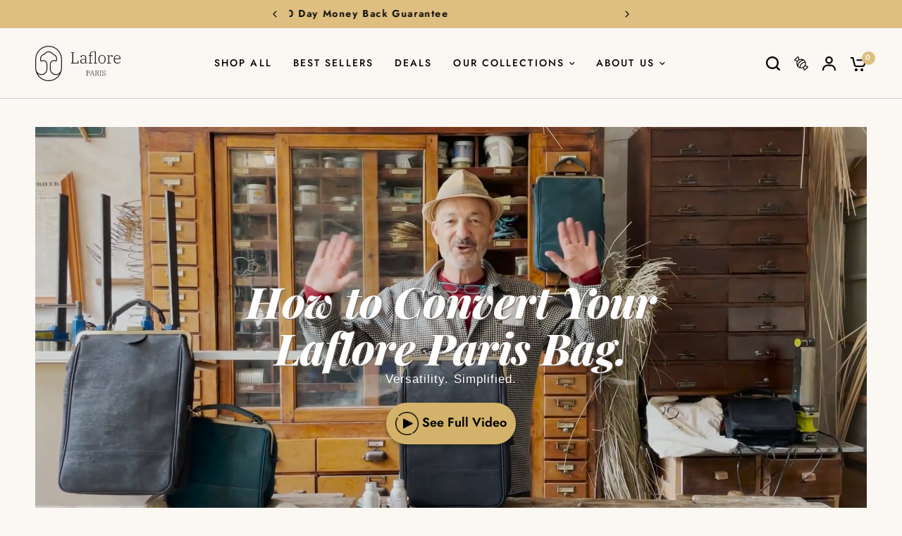

--- FILE ---
content_type: text/html; charset=utf-8
request_url: https://www.lafloreparis.com/pages/how-to-convert-your-laflore-paris-bag
body_size: 84785
content:

<!doctype html><html class="no-js" lang="en" dir="ltr">
  <!-- Clarity -->
<script type="text/javascript">
    (function(c,l,a,r,i,t,y){
        c[a]=c[a]||function(){(c[a].q=c[a].q||[]).push(arguments)};
        t=l.createElement(r);t.async=1;t.src="https://www.clarity.ms/tag/"+i;
        y=l.getElementsByTagName(r)[0];y.parentNode.insertBefore(t,y);
    })(window, document, "clarity", "script", "smh6ltj0j2");
</script>
  <!-- Clarity end -->
  <!-- Start VWO Async SmartCode -->
  <link rel="preconnect" href="https://dev.visualwebsiteoptimizer.com">
  <script type="text/javascript" id="vwoCode">
    window._vwo_code || (function() {
    var account_id=507578,
    version=2.1,
    settings_tolerance=2000,
    hide_element='body',
    hide_element_style = 'opacity:0 !important;filter:alpha(opacity=0) !important;background:none !important',
    /* DO NOT EDIT BELOW THIS LINE */
    f=false,w=window,d=document,v=d.querySelector('#vwoCode'),cK='_vwo_'+account_id+'_settings',cc={};try{var c=JSON.parse(localStorage.getItem('_vwo_'+account_id+'_config'));cc=c&&typeof c==='object'?c:{}}catch(e){}var stT=cc.stT==='session'?w.sessionStorage:w.localStorage;code={use_existing_jquery:function(){return typeof use_existing_jquery!=='undefined'?use_existing_jquery:undefined},library_tolerance:function(){return typeof library_tolerance!=='undefined'?library_tolerance:undefined},settings_tolerance:function(){return cc.sT||settings_tolerance},hide_element_style:function(){return'{'+(cc.hES||hide_element_style)+'}'},hide_element:function(){if(performance.getEntriesByName('first-contentful-paint')[0]){return''}return typeof cc.hE==='string'?cc.hE:hide_element},getVersion:function(){return version},finish:function(e){if(!f){f=true;var t=d.getElementById('_vis_opt_path_hides');if(t)t.parentNode.removeChild(t);if(e)(new Image).src='https://dev.visualwebsiteoptimizer.com/ee.gif?a='+account_id+e}},finished:function(){return f},addScript:function(e){var t=d.createElement('script');t.type='text/javascript';if(e.src){t.src=e.src}else{t.text=e.text}d.getElementsByTagName('head')[0].appendChild(t)},load:function(e,t){var i=this.getSettings(),n=d.createElement('script'),r=this;t=t||{};if(i){n.textContent=i;d.getElementsByTagName('head')[0].appendChild(n);if(!w.VWO||VWO.caE){stT.removeItem(cK);r.load(e)}}else{var o=new XMLHttpRequest;o.open('GET',e,true);o.withCredentials=!t.dSC;o.responseType=t.responseType||'text';o.onload=function(){if(t.onloadCb){return t.onloadCb(o,e)}if(o.status===200){_vwo_code.addScript({text:o.responseText})}else{_vwo_code.finish('&e=loading_failure:'+e)}};o.onerror=function(){if(t.onerrorCb){return t.onerrorCb(e)}_vwo_code.finish('&e=loading_failure:'+e)};o.send()}},getSettings:function(){try{var e=stT.getItem(cK);if(!e){return}e=JSON.parse(e);if(Date.now()>e.e){stT.removeItem(cK);return}return e.s}catch(e){return}},init:function(){if(d.URL.indexOf('__vwo_disable__')>-1)return;var e=this.settings_tolerance();w._vwo_settings_timer=setTimeout(function(){_vwo_code.finish();stT.removeItem(cK)},e);var t;if(this.hide_element()!=='body'){t=d.createElement('style');var i=this.hide_element(),n=i?i+this.hide_element_style():'',r=d.getElementsByTagName('head')[0];t.setAttribute('id','_vis_opt_path_hides');v&&t.setAttribute('nonce',v.nonce);t.setAttribute('type','text/css');if(t.styleSheet)t.styleSheet.cssText=n;else t.appendChild(d.createTextNode(n));r.appendChild(t)}else{t=d.getElementsByTagName('head')[0];var n=d.createElement('div');n.style.cssText='z-index: 2147483647 !important;position: fixed !important;left: 0 !important;top: 0 !important;width: 100% !important;height: 100% !important;background: white !important;';n.setAttribute('id','_vis_opt_path_hides');n.classList.add('_vis_hide_layer');t.parentNode.insertBefore(n,t.nextSibling)}var o='https://dev.visualwebsiteoptimizer.com/j.php?a='+account_id+'&u='+encodeURIComponent(d.URL)+'&vn='+version;if(w.location.search.indexOf('_vwo_xhr')!==-1){this.addScript({src:o})}else{this.load(o+'&x=true')}}};w._vwo_code=code;code.init();})();
  </script> 
  <!-- End VWO Async SmartCode -->
  <!-- TrustBox script -->
  <script type="text/javascript" src="//widget.trustpilot.com/bootstrap/v5/tp.widget.bootstrap.min.js" async></script>
  <!-- End TrustBox script -->
  <head>
    <script id="pandectes-rules">   /* PANDECTES-GDPR: DO NOT MODIFY AUTO GENERATED CODE OF THIS SCRIPT */      window.PandectesSettings = {"store":{"id":26643464271,"plan":"plus","theme":"22/12/25 - No promo","primaryLocale":"en","adminMode":false,"headless":false,"storefrontRootDomain":"","checkoutRootDomain":"","storefrontAccessToken":""},"tsPublished":1767705382,"declaration":{"showPurpose":false,"showProvider":false,"declIntroText":"We use cookies to optimize website functionality, analyze the performance, and provide personalized experience to you. Some cookies are essential to make the website operate and function correctly. Those cookies cannot be disabled. In this window you can manage your preference of cookies.","showDateGenerated":true},"language":{"unpublished":[],"languageMode":"Single","fallbackLanguage":"en","languageDetection":"browser","languagesSupported":[]},"texts":{"managed":{"headerText":{"en":"We respect your privacy"},"consentText":{"en":"This website uses cookies to ensure you get the best experience."},"linkText":{"en":"Learn more"},"imprintText":{"en":"Imprint"},"googleLinkText":{"en":"Google's Privacy Terms"},"allowButtonText":{"en":"Accept"},"denyButtonText":{"en":"Decline"},"dismissButtonText":{"en":"Ok"},"leaveSiteButtonText":{"en":"Leave this site"},"preferencesButtonText":{"en":"Preferences"},"cookiePolicyText":{"en":"Cookie policy"},"preferencesPopupTitleText":{"en":"Manage consent preferences"},"preferencesPopupIntroText":{"en":"We use cookies to optimize website functionality, analyze the performance, and provide personalized experience to you. Some cookies are essential to make the website operate and function correctly. Those cookies cannot be disabled. In this window you can manage your preference of cookies."},"preferencesPopupSaveButtonText":{"en":"Save preferences"},"preferencesPopupCloseButtonText":{"en":"Close"},"preferencesPopupAcceptAllButtonText":{"en":"Accept all"},"preferencesPopupRejectAllButtonText":{"en":"Reject all"},"cookiesDetailsText":{"en":"Cookies details"},"preferencesPopupAlwaysAllowedText":{"en":"Always allowed"},"accessSectionParagraphText":{"en":"You have the right to request access to your data at any time."},"accessSectionTitleText":{"en":"Data portability"},"accessSectionAccountInfoActionText":{"en":"Personal data"},"accessSectionDownloadReportActionText":{"en":"Request export"},"accessSectionGDPRRequestsActionText":{"en":"Data subject requests"},"accessSectionOrdersRecordsActionText":{"en":"Orders"},"rectificationSectionParagraphText":{"en":"You have the right to request your data to be updated whenever you think it is appropriate."},"rectificationSectionTitleText":{"en":"Data Rectification"},"rectificationCommentPlaceholder":{"en":"Describe what you want to be updated"},"rectificationCommentValidationError":{"en":"Comment is required"},"rectificationSectionEditAccountActionText":{"en":"Request an update"},"erasureSectionTitleText":{"en":"Right to be forgotten"},"erasureSectionParagraphText":{"en":"You have the right to ask all your data to be erased. After that, you will no longer be able to access your account."},"erasureSectionRequestDeletionActionText":{"en":"Request personal data deletion"},"consentDate":{"en":"Consent date"},"consentId":{"en":"Consent ID"},"consentSectionChangeConsentActionText":{"en":"Change consent preference"},"consentSectionConsentedText":{"en":"You consented to the cookies policy of this website on"},"consentSectionNoConsentText":{"en":"You have not consented to the cookies policy of this website."},"consentSectionTitleText":{"en":"Your cookie consent"},"consentStatus":{"en":"Consent preference"},"confirmationFailureMessage":{"en":"Your request was not verified. Please try again and if problem persists, contact store owner for assistance"},"confirmationFailureTitle":{"en":"A problem occurred"},"confirmationSuccessMessage":{"en":"We will soon get back to you as to your request."},"confirmationSuccessTitle":{"en":"Your request is verified"},"guestsSupportEmailFailureMessage":{"en":"Your request was not submitted. Please try again and if problem persists, contact store owner for assistance."},"guestsSupportEmailFailureTitle":{"en":"A problem occurred"},"guestsSupportEmailPlaceholder":{"en":"E-mail address"},"guestsSupportEmailSuccessMessage":{"en":"If you are registered as a customer of this store, you will soon receive an email with instructions on how to proceed."},"guestsSupportEmailSuccessTitle":{"en":"Thank you for your request"},"guestsSupportEmailValidationError":{"en":"Email is not valid"},"guestsSupportInfoText":{"en":"Please login with your customer account to further proceed."},"submitButton":{"en":"Submit"},"submittingButton":{"en":"Submitting..."},"cancelButton":{"en":"Cancel"},"declIntroText":{"en":"We use cookies to optimize website functionality, analyze the performance, and provide personalized experience to you. Some cookies are essential to make the website operate and function correctly. Those cookies cannot be disabled. In this window you can manage your preference of cookies."},"declName":{"en":"Name"},"declPurpose":{"en":"Purpose"},"declType":{"en":"Type"},"declRetention":{"en":"Retention"},"declProvider":{"en":"Provider"},"declFirstParty":{"en":"First-party"},"declThirdParty":{"en":"Third-party"},"declSeconds":{"en":"seconds"},"declMinutes":{"en":"minutes"},"declHours":{"en":"hours"},"declDays":{"en":"days"},"declWeeks":{"en":"week(s)"},"declMonths":{"en":"months"},"declYears":{"en":"years"},"declSession":{"en":"Session"},"declDomain":{"en":"Domain"},"declPath":{"en":"Path"}},"categories":{"strictlyNecessaryCookiesTitleText":{"en":"Strictly necessary cookies"},"strictlyNecessaryCookiesDescriptionText":{"en":"These cookies are essential in order to enable you to move around the website and use its features, such as accessing secure areas of the website. The website cannot function properly without these cookies."},"functionalityCookiesTitleText":{"en":"Functional cookies"},"functionalityCookiesDescriptionText":{"en":"These cookies enable the site to provide enhanced functionality and personalisation. They may be set by us or by third party providers whose services we have added to our pages. If you do not allow these cookies then some or all of these services may not function properly."},"performanceCookiesTitleText":{"en":"Performance cookies"},"performanceCookiesDescriptionText":{"en":"These cookies enable us to monitor and improve the performance of our website. For example, they allow us to count visits, identify traffic sources and see which parts of the site are most popular."},"targetingCookiesTitleText":{"en":"Targeting cookies"},"targetingCookiesDescriptionText":{"en":"These cookies may be set through our site by our advertising partners. They may be used by those companies to build a profile of your interests and show you relevant adverts on other sites.    They do not store directly personal information, but are based on uniquely identifying your browser and internet device. If you do not allow these cookies, you will experience less targeted advertising."},"unclassifiedCookiesTitleText":{"en":"Unclassified cookies"},"unclassifiedCookiesDescriptionText":{"en":"Unclassified cookies are cookies that we are in the process of classifying, together with the providers of individual cookies."}},"auto":{}},"library":{"previewMode":false,"fadeInTimeout":0,"defaultBlocked":7,"showLink":true,"showImprintLink":false,"showGoogleLink":false,"enabled":true,"cookie":{"expiryDays":365,"secure":true,"domain":""},"dismissOnScroll":false,"dismissOnWindowClick":false,"dismissOnTimeout":false,"palette":{"popup":{"background":"#FFFFFF","backgroundForCalculations":{"a":1,"b":255,"g":255,"r":255},"text":"#000000"},"button":{"background":"transparent","backgroundForCalculations":{"a":1,"b":255,"g":255,"r":255},"text":"#000000","textForCalculation":{"a":1,"b":0,"g":0,"r":0},"border":"#000000"}},"content":{"href":"https://bobobark.myshopify.com/policies/privacy-policy","imprintHref":"/","close":"&#10005;","target":"","logo":"<img class=\"cc-banner-logo\" style=\"max-height: 40px;\" src=\"https://cdn.shopify.com/s/files/1/0266/4346/4271/t/352/assets/pandectes-logo.png?v=1766678586\" alt=\"Cookie banner\" />"},"window":"<div role=\"dialog\" aria-label=\"{{header}}\" aria-describedby=\"cookieconsent:desc\" id=\"pandectes-banner\" class=\"cc-window-wrapper cc-bottom-wrapper\"><div class=\"pd-cookie-banner-window cc-window {{classes}}\">{{children}}</div></div>","compliance":{"opt-both":"<div class=\"cc-compliance cc-highlight\">{{deny}}{{allow}}</div>"},"type":"opt-both","layouts":{"basic":"{{logo}}{{messagelink}}{{compliance}}{{close}}"},"position":"bottom","theme":"wired","revokable":true,"animateRevokable":false,"revokableReset":false,"revokableLogoUrl":"https://cdn.shopify.com/s/files/1/0266/4346/4271/t/352/assets/pandectes-reopen-logo.png?v=1766395095","revokablePlacement":"bottom-left","revokableMarginHorizontal":15,"revokableMarginVertical":15,"static":false,"autoAttach":true,"hasTransition":true,"blacklistPage":[""],"elements":{"close":"<button aria-label=\"Close\" type=\"button\" class=\"cc-close\">{{close}}</button>","dismiss":"<button type=\"button\" class=\"cc-btn cc-btn-decision cc-dismiss\">{{dismiss}}</button>","allow":"<button type=\"button\" class=\"cc-btn cc-btn-decision cc-allow\">{{allow}}</button>","deny":"<button type=\"button\" class=\"cc-btn cc-btn-decision cc-deny\">{{deny}}</button>","preferences":"<button type=\"button\" class=\"cc-btn cc-settings\" aria-controls=\"pd-cp-preferences\" onclick=\"Pandectes.fn.openPreferences()\">{{preferences}}</button>"}},"geolocation":{"auOnly":false,"brOnly":false,"caOnly":false,"chOnly":false,"euOnly":true,"jpOnly":false,"nzOnly":false,"thOnly":false,"zaOnly":false,"canadaOnly":false,"canadaLaw25":false,"canadaPipeda":false,"globalVisibility":false},"dsr":{"guestsSupport":false,"accessSectionDownloadReportAuto":false},"banner":{"resetTs":1719914421,"extraCss":"        .cc-banner-logo {max-width: 24em!important;}    @media(min-width: 768px) {.cc-window.cc-floating{max-width: 24em!important;width: 24em!important;}}    .cc-message, .pd-cookie-banner-window .cc-header, .cc-logo {text-align: left}    .cc-window-wrapper{z-index: 2147483647;}    .cc-window{z-index: 2147483647;font-family: inherit;}    .pd-cookie-banner-window .cc-header{font-family: inherit;}    .pd-cp-ui{font-family: inherit; background-color: #FFFFFF;color:#000000;}    button.pd-cp-btn, a.pd-cp-btn{}    input + .pd-cp-preferences-slider{background-color: rgba(0, 0, 0, 0.3)}    .pd-cp-scrolling-section::-webkit-scrollbar{background-color: rgba(0, 0, 0, 0.3)}    input:checked + .pd-cp-preferences-slider{background-color: rgba(0, 0, 0, 1)}    .pd-cp-scrolling-section::-webkit-scrollbar-thumb {background-color: rgba(0, 0, 0, 1)}    .pd-cp-ui-close{color:#000000;}    .pd-cp-preferences-slider:before{background-color: #FFFFFF}    .pd-cp-title:before {border-color: #000000!important}    .pd-cp-preferences-slider{background-color:#000000}    .pd-cp-toggle{color:#000000!important}    @media(max-width:699px) {.pd-cp-ui-close-top svg {fill: #000000}}    .pd-cp-toggle:hover,.pd-cp-toggle:visited,.pd-cp-toggle:active{color:#000000!important}    .pd-cookie-banner-window {box-shadow: 0 0 18px rgb(0 0 0 / 20%);}  ","customJavascript":{"useButtons":true},"showPoweredBy":false,"logoHeight":40,"revokableTrigger":false,"hybridStrict":false,"cookiesBlockedByDefault":"7","isActive":true,"implicitSavePreferences":false,"cookieIcon":false,"blockBots":false,"showCookiesDetails":false,"hasTransition":true,"blockingPage":false,"showOnlyLandingPage":false,"leaveSiteUrl":"https://www.google.com","linkRespectStoreLang":false},"cookies":{"0":[{"name":"localization","type":"http","domain":"www.lafloreparis.com","path":"/","provider":"Shopify","firstParty":true,"retention":"1 year(s)","session":false,"expires":1,"unit":"declYears","purpose":{"en":"Shopify store localization"}},{"name":"secure_customer_sig","type":"http","domain":"www.lafloreparis.com","path":"/","provider":"Shopify","firstParty":true,"retention":"1 year(s)","session":false,"expires":1,"unit":"declYears","purpose":{"en":"Used in connection with customer login."}},{"name":"_tracking_consent","type":"http","domain":".lafloreparis.com","path":"/","provider":"Shopify","firstParty":false,"retention":"1 year(s)","session":false,"expires":1,"unit":"declYears","purpose":{"en":"Tracking preferences."}},{"name":"cart_currency","type":"http","domain":"www.lafloreparis.com","path":"/","provider":"Shopify","firstParty":true,"retention":"2 ","session":false,"expires":2,"unit":"declSession","purpose":{"en":"The cookie is necessary for the secure checkout and payment function on the website. This function is provided by shopify.com."}},{"name":"_cmp_a","type":"http","domain":".lafloreparis.com","path":"/","provider":"Shopify","firstParty":false,"retention":"1 day(s)","session":false,"expires":1,"unit":"declDays","purpose":{"en":"Used for managing customer privacy settings."}},{"name":"shopify_pay_redirect","type":"http","domain":"www.lafloreparis.com","path":"/","provider":"Shopify","firstParty":true,"retention":"1 hour(s)","session":false,"expires":1,"unit":"declHours","purpose":{"en":"The cookie is necessary for the secure checkout and payment function on the website. This function is provided by shopify.com."}},{"name":"cart_ts","type":"http","domain":"www.lafloreparis.com","path":"/","provider":"Shopify","firstParty":true,"retention":"1 ","session":false,"expires":1,"unit":"declSession","purpose":{"en":"Used in connection with checkout."}},{"name":"wpm-test-cookie","type":"http","domain":"lafloreparis.com","path":"/","provider":"Shopify","firstParty":false,"retention":"Session","session":true,"expires":1,"unit":"declSeconds","purpose":{"en":"Used to ensure our systems are working correctly."}},{"name":"wpm-test-cookie","type":"http","domain":"www.lafloreparis.com","path":"/","provider":"Shopify","firstParty":true,"retention":"Session","session":true,"expires":1,"unit":"declSeconds","purpose":{"en":"Used to ensure our systems are working correctly."}},{"name":"cart","type":"http","domain":"www.lafloreparis.com","path":"/","provider":"Shopify","firstParty":true,"retention":"1 ","session":false,"expires":1,"unit":"declSession","purpose":{"en":"Necessary for the shopping cart functionality on the website."}},{"name":"cart_sig","type":"http","domain":"www.lafloreparis.com","path":"/","provider":"Shopify","firstParty":true,"retention":"1 ","session":false,"expires":1,"unit":"declSession","purpose":{"en":"Shopify analytics."}},{"name":"keep_alive","type":"http","domain":"www.lafloreparis.com","path":"/","provider":"Shopify","firstParty":true,"retention":"30 minute(s)","session":false,"expires":30,"unit":"declMinutes","purpose":{"en":"Used in connection with buyer localization."}},{"name":"wpm-test-cookie","type":"http","domain":"com","path":"/","provider":"Unknown","firstParty":false,"retention":"Session","session":true,"expires":1,"unit":"declSeconds","purpose":{"en":"Used to ensure our systems are working correctly."}},{"name":"_shopify_essential","type":"http","domain":"www.lafloreparis.com","path":"/","provider":"Shopify","firstParty":true,"retention":"1 year(s)","session":false,"expires":1,"unit":"declYears","purpose":{"en":"Used on the accounts page."}}],"1":[{"name":"_pinterest_ct_ua","type":"http","domain":".ct.pinterest.com","path":"/","provider":"Pinterest","firstParty":false,"retention":"1 year(s)","session":false,"expires":1,"unit":"declYears","purpose":{"en":"Used to group actions across pages."}}],"2":[{"name":"_shopify_y","type":"http","domain":".lafloreparis.com","path":"/","provider":"Shopify","firstParty":false,"retention":"1 year(s)","session":false,"expires":1,"unit":"declYears","purpose":{"en":"Shopify analytics."}},{"name":"_orig_referrer","type":"http","domain":".lafloreparis.com","path":"/","provider":"Shopify","firstParty":false,"retention":"2 ","session":false,"expires":2,"unit":"declSession","purpose":{"en":"Tracks landing pages."}},{"name":"_landing_page","type":"http","domain":".lafloreparis.com","path":"/","provider":"Shopify","firstParty":false,"retention":"2 ","session":false,"expires":2,"unit":"declSession","purpose":{"en":"Tracks landing pages."}},{"name":"_shopify_s","type":"http","domain":".lafloreparis.com","path":"/","provider":"Shopify","firstParty":false,"retention":"30 minute(s)","session":false,"expires":30,"unit":"declMinutes","purpose":{"en":"Shopify analytics."}},{"name":"_shopify_sa_t","type":"http","domain":".lafloreparis.com","path":"/","provider":"Shopify","firstParty":false,"retention":"30 minute(s)","session":false,"expires":30,"unit":"declMinutes","purpose":{"en":"Shopify analytics relating to marketing & referrals."}},{"name":"_shopify_sa_p","type":"http","domain":".lafloreparis.com","path":"/","provider":"Shopify","firstParty":false,"retention":"30 minute(s)","session":false,"expires":30,"unit":"declMinutes","purpose":{"en":"Shopify analytics relating to marketing & referrals."}},{"name":"_ga","type":"http","domain":".lafloreparis.com","path":"/","provider":"Google","firstParty":false,"retention":"1 year(s)","session":false,"expires":1,"unit":"declYears","purpose":{"en":"Cookie is set by Google Analytics with unknown functionality"}},{"name":"_clck","type":"http","domain":".lafloreparis.com","path":"/","provider":"Microsoft","firstParty":false,"retention":"1 year(s)","session":false,"expires":1,"unit":"declYears","purpose":{"en":"Used by Microsoft Clarity to store a unique user ID."}},{"name":"_clsk","type":"http","domain":".lafloreparis.com","path":"/","provider":"Microsoft","firstParty":false,"retention":"1 day(s)","session":false,"expires":1,"unit":"declDays","purpose":{"en":"Used by Microsoft Clarity to store a unique user ID.\t"}},{"name":"qab_previous_pathname","type":"http","domain":"www.lafloreparis.com","path":"/","provider":"Hextom","firstParty":true,"retention":"Session","session":true,"expires":-55,"unit":"declYears","purpose":{"en":"Used by Hextom for statistical data."}},{"name":"unique_interaction_id","type":"http","domain":"www.lafloreparis.com","path":"/","provider":"Shopify","firstParty":true,"retention":"10 minute(s)","session":false,"expires":10,"unit":"declMinutes","purpose":{"en":"Shopify analytics."}},{"name":"_shopify_s","type":"http","domain":"com","path":"/","provider":"Shopify","firstParty":false,"retention":"Session","session":true,"expires":1,"unit":"declSeconds","purpose":{"en":"Shopify analytics."}},{"name":"_gid","type":"http","domain":".lafloreparis.com","path":"/","provider":"Google","firstParty":false,"retention":"1 day(s)","session":false,"expires":1,"unit":"declDays","purpose":{"en":"Cookie is placed by Google Analytics to count and track pageviews."}},{"name":"_ga_0F5VZDSKGG","type":"http","domain":".lafloreparis.com","path":"/","provider":"Google","firstParty":false,"retention":"1 year(s)","session":false,"expires":1,"unit":"declYears","purpose":{"en":""}},{"name":"_ga_TWG4B91LMS","type":"http","domain":".lafloreparis.com","path":"/","provider":"Google","firstParty":false,"retention":"1 year(s)","session":false,"expires":1,"unit":"declYears","purpose":{"en":""}},{"name":"_gat_gtag_UA_142106593_1","type":"http","domain":".lafloreparis.com","path":"/","provider":"Google","firstParty":false,"retention":"1 minute(s)","session":false,"expires":1,"unit":"declMinutes","purpose":{"en":""}}],"4":[{"name":"__kla_id","type":"http","domain":"www.lafloreparis.com","path":"/","provider":"Klaviyo","firstParty":true,"retention":"1 year(s)","session":false,"expires":1,"unit":"declYears","purpose":{"en":"Tracks when someone clicks through a Klaviyo email to your website."}},{"name":"_pin_unauth","type":"http","domain":"www.lafloreparis.com","path":"/","provider":"Pinterest","firstParty":true,"retention":"1 year(s)","session":false,"expires":1,"unit":"declYears","purpose":{"en":"Used to group actions for users who cannot be identified by Pinterest."}},{"name":"_fbp","type":"http","domain":".lafloreparis.com","path":"/","provider":"Facebook","firstParty":false,"retention":"3 month(s)","session":false,"expires":3,"unit":"declMonths","purpose":{"en":"Cookie is placed by Facebook to track visits across websites."}},{"name":"MUID","type":"http","domain":".bing.com","path":"/","provider":"Microsoft","firstParty":false,"retention":"1 year(s)","session":false,"expires":1,"unit":"declYears","purpose":{"en":"Cookie is placed by Microsoft to track visits across websites."}},{"name":"MUID","type":"http","domain":".clarity.ms","path":"/","provider":"Microsoft","firstParty":false,"retention":"1 year(s)","session":false,"expires":1,"unit":"declYears","purpose":{"en":"Cookie is placed by Microsoft to track visits across websites."}},{"name":"ar_debug","type":"http","domain":".pinterest.com","path":"/","provider":"Teads","firstParty":false,"retention":"1 year(s)","session":false,"expires":1,"unit":"declYears","purpose":{"en":""}}],"8":[{"name":"_vwo_uuid_v2","type":"http","domain":".lafloreparis.com","path":"/","provider":"Unknown","firstParty":false,"retention":"1 year(s)","session":false,"expires":1,"unit":"declYears","purpose":{"en":""}},{"name":"CLID","type":"http","domain":"www.clarity.ms","path":"/","provider":"Unknown","firstParty":false,"retention":"1 year(s)","session":false,"expires":1,"unit":"declYears","purpose":{"en":""}},{"name":"MR","type":"http","domain":".c.bing.com","path":"/","provider":"Unknown","firstParty":false,"retention":"1 ","session":false,"expires":1,"unit":"declSession","purpose":{"en":""}},{"name":"mf_50fef7c7-a02b-4db3-9a3d-596adb05a6c9","type":"http","domain":".lafloreparis.com","path":"/","provider":"Unknown","firstParty":false,"retention":"Session","session":true,"expires":-55,"unit":"declYears","purpose":{"en":""}},{"name":"SRM_B","type":"http","domain":".c.bing.com","path":"/","provider":"Unknown","firstParty":false,"retention":"1 year(s)","session":false,"expires":1,"unit":"declYears","purpose":{"en":""}},{"name":"SM","type":"http","domain":".c.clarity.ms","path":"/","provider":"Unknown","firstParty":false,"retention":"Session","session":true,"expires":-55,"unit":"declYears","purpose":{"en":""}},{"name":"MR","type":"http","domain":".c.clarity.ms","path":"/","provider":"Unknown","firstParty":false,"retention":"1 ","session":false,"expires":1,"unit":"declSession","purpose":{"en":""}},{"name":"ANONCHK","type":"http","domain":".c.clarity.ms","path":"/","provider":"Unknown","firstParty":false,"retention":"10 minute(s)","session":false,"expires":10,"unit":"declMinutes","purpose":{"en":""}},{"name":"lantern","type":"http","domain":".lafloreparis.com","path":"/","provider":"Unknown","firstParty":false,"retention":"1 month(s)","session":false,"expires":1,"unit":"declMonths","purpose":{"en":""}},{"name":"parenturl","type":"http","domain":"social-login.oxiapps.com","path":"/","provider":"Unknown","firstParty":false,"retention":"1 ","session":false,"expires":1,"unit":"declSession","purpose":{"en":""}},{"name":"osl_checkout_url","type":"http","domain":"social-login.oxiapps.com","path":"/","provider":"Unknown","firstParty":false,"retention":"1 ","session":false,"expires":1,"unit":"declSession","purpose":{"en":""}},{"name":"oxi_referrer","type":"http","domain":"social-login.oxiapps.com","path":"/","provider":"Unknown","firstParty":false,"retention":"1 ","session":false,"expires":1,"unit":"declSession","purpose":{"en":""}},{"name":"checkout_shop","type":"http","domain":"social-login.oxiapps.com","path":"/","provider":"Unknown","firstParty":false,"retention":"1 ","session":false,"expires":1,"unit":"declSession","purpose":{"en":""}},{"name":"ci_session","type":"http","domain":"social-login.oxiapps.com","path":"/","provider":"Unknown","firstParty":false,"retention":"2 hour(s)","session":false,"expires":2,"unit":"declHours","purpose":{"en":""}}]},"blocker":{"isActive":false,"googleConsentMode":{"id":"","analyticsId":"G-0F5VZDSKGG","adwordsId":"AW-591188490","isActive":true,"adStorageCategory":4,"analyticsStorageCategory":2,"personalizationStorageCategory":1,"functionalityStorageCategory":1,"customEvent":false,"securityStorageCategory":0,"redactData":false,"urlPassthrough":false,"dataLayerProperty":"dataLayer","waitForUpdate":0,"useNativeChannel":true},"facebookPixel":{"id":"","isActive":false,"ldu":false},"microsoft":{},"rakuten":{"isActive":false,"cmp":false,"ccpa":false},"klaviyoIsActive":false,"gpcIsActive":true,"clarity":{},"defaultBlocked":7,"patterns":{"whiteList":[],"blackList":{"1":[],"2":[],"4":[],"8":[]},"iframesWhiteList":[],"iframesBlackList":{"1":[],"2":[],"4":[],"8":[]},"beaconsWhiteList":[],"beaconsBlackList":{"1":[],"2":[],"4":[],"8":[]}}}}      !function(){"use strict";window.PandectesRules=window.PandectesRules||{},window.PandectesRules.manualBlacklist={1:[],2:[],4:[]},window.PandectesRules.blacklistedIFrames={1:[],2:[],4:[]},window.PandectesRules.blacklistedCss={1:[],2:[],4:[]},window.PandectesRules.blacklistedBeacons={1:[],2:[],4:[]};const e="javascript/blocked",t=["US-CA","US-VA","US-CT","US-UT","US-CO","US-MT","US-TX","US-OR","US-IA","US-NE","US-NH","US-DE","US-NJ","US-TN","US-MN"],n=["AT","BE","BG","HR","CY","CZ","DK","EE","FI","FR","DE","GR","HU","IE","IT","LV","LT","LU","MT","NL","PL","PT","RO","SK","SI","ES","SE","GB","LI","NO","IS"];function a(e){return new RegExp(e.replace(/[/\\.+?$()]/g,"\\$&").replace("*","(.*)"))}const o=(e,t="log")=>{new URLSearchParams(window.location.search).get("log")&&console[t](`PandectesRules: ${e}`)};function s(e){const t=document.createElement("script");t.async=!0,t.src=e,document.head.appendChild(t)}const r=window.PandectesRulesSettings||window.PandectesSettings,i=function(){if(void 0!==window.dataLayer&&Array.isArray(window.dataLayer)){if(window.dataLayer.some((e=>"pandectes_full_scan"===e.event)))return!0}return!1}(),c=((e="_pandectes_gdpr")=>{const t=("; "+document.cookie).split("; "+e+"=");let n;if(t.length<2)n={};else{const e=t.pop().split(";");n=window.atob(e.shift())}const a=(e=>{try{return JSON.parse(e)}catch(e){return!1}})(n);return!1!==a?a:n})(),{banner:{isActive:d},blocker:{defaultBlocked:l,patterns:u}}=r,g=c&&null!==c.preferences&&void 0!==c.preferences?c.preferences:null,p=i?0:d?null===g?l:g:0,f={1:!(1&p),2:!(2&p),4:!(4&p)},{blackList:h,whiteList:w,iframesBlackList:y,iframesWhiteList:m,beaconsBlackList:b,beaconsWhiteList:_}=u,k={blackList:[],whiteList:[],iframesBlackList:{1:[],2:[],4:[],8:[]},iframesWhiteList:[],beaconsBlackList:{1:[],2:[],4:[],8:[]},beaconsWhiteList:[]};[1,2,4].map((e=>{f[e]||(k.blackList.push(...h[e].length?h[e].map(a):[]),k.iframesBlackList[e]=y[e].length?y[e].map(a):[],k.beaconsBlackList[e]=b[e].length?b[e].map(a):[])})),k.whiteList=w.length?w.map(a):[],k.iframesWhiteList=m.length?m.map(a):[],k.beaconsWhiteList=_.length?_.map(a):[];const v={scripts:[],iframes:{1:[],2:[],4:[]},beacons:{1:[],2:[],4:[]},css:{1:[],2:[],4:[]}},L=(t,n)=>t&&(!n||n!==e)&&(!k.blackList||k.blackList.some((e=>e.test(t))))&&(!k.whiteList||k.whiteList.every((e=>!e.test(t)))),S=(e,t)=>{const n=k.iframesBlackList[t],a=k.iframesWhiteList;return e&&(!n||n.some((t=>t.test(e))))&&(!a||a.every((t=>!t.test(e))))},C=(e,t)=>{const n=k.beaconsBlackList[t],a=k.beaconsWhiteList;return e&&(!n||n.some((t=>t.test(e))))&&(!a||a.every((t=>!t.test(e))))},A=new MutationObserver((e=>{for(let t=0;t<e.length;t++){const{addedNodes:n}=e[t];for(let e=0;e<n.length;e++){const t=n[e],a=t.dataset&&t.dataset.cookiecategory;if(1===t.nodeType&&"LINK"===t.tagName){const e=t.dataset&&t.dataset.href;if(e&&a)switch(a){case"functionality":case"C0001":v.css[1].push(e);break;case"performance":case"C0002":v.css[2].push(e);break;case"targeting":case"C0003":v.css[4].push(e)}}}}}));var P=new MutationObserver((t=>{for(let n=0;n<t.length;n++){const{addedNodes:a}=t[n];for(let t=0;t<a.length;t++){const n=a[t],s=n.src||n.dataset&&n.dataset.src,r=n.dataset&&n.dataset.cookiecategory;if(1===n.nodeType&&"IFRAME"===n.tagName){if(s){let e=!1;S(s,1)||"functionality"===r||"C0001"===r?(e=!0,v.iframes[1].push(s)):S(s,2)||"performance"===r||"C0002"===r?(e=!0,v.iframes[2].push(s)):(S(s,4)||"targeting"===r||"C0003"===r)&&(e=!0,v.iframes[4].push(s)),e&&(n.removeAttribute("src"),n.setAttribute("data-src",s))}}else if(1===n.nodeType&&"IMG"===n.tagName){if(s){let e=!1;C(s,1)?(e=!0,v.beacons[1].push(s)):C(s,2)?(e=!0,v.beacons[2].push(s)):C(s,4)&&(e=!0,v.beacons[4].push(s)),e&&(n.removeAttribute("src"),n.setAttribute("data-src",s))}}else if(1===n.nodeType&&"SCRIPT"===n.tagName){const t=n.type;let a=!1;if(L(s,t)?(o(`rule blocked: ${s}`),a=!0):s&&r?o(`manually blocked @ ${r}: ${s}`):r&&o(`manually blocked @ ${r}: inline code`),a){v.scripts.push([n,t]),n.type=e;const a=function(t){n.getAttribute("type")===e&&t.preventDefault(),n.removeEventListener("beforescriptexecute",a)};n.addEventListener("beforescriptexecute",a),n.parentElement&&n.parentElement.removeChild(n)}}}}}));const $=document.createElement,E={src:Object.getOwnPropertyDescriptor(HTMLScriptElement.prototype,"src"),type:Object.getOwnPropertyDescriptor(HTMLScriptElement.prototype,"type")};window.PandectesRules.unblockCss=e=>{const t=v.css[e]||[];t.length&&o(`Unblocking CSS for ${e}`),t.forEach((e=>{const t=document.querySelector(`link[data-href^="${e}"]`);t.removeAttribute("data-href"),t.href=e})),v.css[e]=[]},window.PandectesRules.unblockIFrames=e=>{const t=v.iframes[e]||[];t.length&&o(`Unblocking IFrames for ${e}`),k.iframesBlackList[e]=[],t.forEach((e=>{const t=document.querySelector(`iframe[data-src^="${e}"]`);t.removeAttribute("data-src"),t.src=e})),v.iframes[e]=[]},window.PandectesRules.unblockBeacons=e=>{const t=v.beacons[e]||[];t.length&&o(`Unblocking Beacons for ${e}`),k.beaconsBlackList[e]=[],t.forEach((e=>{const t=document.querySelector(`img[data-src^="${e}"]`);t.removeAttribute("data-src"),t.src=e})),v.beacons[e]=[]},window.PandectesRules.unblockInlineScripts=function(e){const t=1===e?"functionality":2===e?"performance":"targeting",n=document.querySelectorAll(`script[type="javascript/blocked"][data-cookiecategory="${t}"]`);o(`unblockInlineScripts: ${n.length} in ${t}`),n.forEach((function(e){const t=document.createElement("script");t.type="text/javascript",e.hasAttribute("src")?t.src=e.getAttribute("src"):t.textContent=e.textContent,document.head.appendChild(t),e.parentNode.removeChild(e)}))},window.PandectesRules.unblockInlineCss=function(e){const t=1===e?"functionality":2===e?"performance":"targeting",n=document.querySelectorAll(`link[data-cookiecategory="${t}"]`);o(`unblockInlineCss: ${n.length} in ${t}`),n.forEach((function(e){e.href=e.getAttribute("data-href")}))},window.PandectesRules.unblock=function(e){e.length<1?(k.blackList=[],k.whiteList=[],k.iframesBlackList=[],k.iframesWhiteList=[]):(k.blackList&&(k.blackList=k.blackList.filter((t=>e.every((e=>"string"==typeof e?!t.test(e):e instanceof RegExp?t.toString()!==e.toString():void 0))))),k.whiteList&&(k.whiteList=[...k.whiteList,...e.map((e=>{if("string"==typeof e){const t=".*"+a(e)+".*";if(k.whiteList.every((e=>e.toString()!==t.toString())))return new RegExp(t)}else if(e instanceof RegExp&&k.whiteList.every((t=>t.toString()!==e.toString())))return e;return null})).filter(Boolean)]));let t=0;[...v.scripts].forEach((([e,n],a)=>{if(function(e){const t=e.getAttribute("src");return k.blackList&&k.blackList.every((e=>!e.test(t)))||k.whiteList&&k.whiteList.some((e=>e.test(t)))}(e)){const o=document.createElement("script");for(let t=0;t<e.attributes.length;t++){let n=e.attributes[t];"src"!==n.name&&"type"!==n.name&&o.setAttribute(n.name,e.attributes[t].value)}o.setAttribute("src",e.src),o.setAttribute("type",n||"application/javascript"),document.head.appendChild(o),v.scripts.splice(a-t,1),t++}})),0==k.blackList.length&&0===k.iframesBlackList[1].length&&0===k.iframesBlackList[2].length&&0===k.iframesBlackList[4].length&&0===k.beaconsBlackList[1].length&&0===k.beaconsBlackList[2].length&&0===k.beaconsBlackList[4].length&&(o("Disconnecting observers"),P.disconnect(),A.disconnect())};const{store:{adminMode:T,headless:B,storefrontRootDomain:R,checkoutRootDomain:I,storefrontAccessToken:O},banner:{isActive:N},blocker:U}=r,{defaultBlocked:D}=U;N&&function(e){if(window.Shopify&&window.Shopify.customerPrivacy)return void e();let t=null;window.Shopify&&window.Shopify.loadFeatures&&window.Shopify.trackingConsent?e():t=setInterval((()=>{window.Shopify&&window.Shopify.loadFeatures&&(clearInterval(t),window.Shopify.loadFeatures([{name:"consent-tracking-api",version:"0.1"}],(t=>{t?o("Shopify.customerPrivacy API - failed to load"):(o(`shouldShowBanner() -> ${window.Shopify.trackingConsent.shouldShowBanner()} | saleOfDataRegion() -> ${window.Shopify.trackingConsent.saleOfDataRegion()}`),e())})))}),10)}((()=>{!function(){const e=window.Shopify.trackingConsent;if(!1!==e.shouldShowBanner()||null!==g||7!==D)try{const t=T&&!(window.Shopify&&window.Shopify.AdminBarInjector);let n={preferences:!(1&p)||i||t,analytics:!(2&p)||i||t,marketing:!(4&p)||i||t};B&&(n.headlessStorefront=!0,n.storefrontRootDomain=R?.length?R:window.location.hostname,n.checkoutRootDomain=I?.length?I:`checkout.${window.location.hostname}`,n.storefrontAccessToken=O?.length?O:""),e.firstPartyMarketingAllowed()===n.marketing&&e.analyticsProcessingAllowed()===n.analytics&&e.preferencesProcessingAllowed()===n.preferences||e.setTrackingConsent(n,(function(e){e&&e.error?o("Shopify.customerPrivacy API - failed to setTrackingConsent"):o(`setTrackingConsent(${JSON.stringify(n)})`)}))}catch(e){o("Shopify.customerPrivacy API - exception")}}(),function(){if(B){const e=window.Shopify.trackingConsent,t=e.currentVisitorConsent();if(navigator.globalPrivacyControl&&""===t.sale_of_data){const t={sale_of_data:!1,headlessStorefront:!0};t.storefrontRootDomain=R?.length?R:window.location.hostname,t.checkoutRootDomain=I?.length?I:`checkout.${window.location.hostname}`,t.storefrontAccessToken=O?.length?O:"",e.setTrackingConsent(t,(function(e){e&&e.error?o(`Shopify.customerPrivacy API - failed to setTrackingConsent({${JSON.stringify(t)})`):o(`setTrackingConsent(${JSON.stringify(t)})`)}))}}}()}));const M="[Pandectes :: Google Consent Mode debug]:";function j(...e){const t=e[0],n=e[1],a=e[2];if("consent"!==t)return"config"===t?"config":void 0;const{ad_storage:o,ad_user_data:s,ad_personalization:r,functionality_storage:i,analytics_storage:c,personalization_storage:d,security_storage:l}=a,u={Command:t,Mode:n,ad_storage:o,ad_user_data:s,ad_personalization:r,functionality_storage:i,analytics_storage:c,personalization_storage:d,security_storage:l};return console.table(u),"default"===n&&("denied"===o&&"denied"===s&&"denied"===r&&"denied"===i&&"denied"===c&&"denied"===d||console.warn(`${M} all types in a "default" command should be set to "denied" except for security_storage that should be set to "granted"`)),n}let z=!1,x=!1;function q(e){e&&("default"===e?(z=!0,x&&console.warn(`${M} "default" command was sent but there was already an "update" command before it.`)):"update"===e?(x=!0,z||console.warn(`${M} "update" command was sent but there was no "default" command before it.`)):"config"===e&&(z||console.warn(`${M} a tag read consent state before a "default" command was sent.`)))}const{banner:{isActive:F,hybridStrict:W},geolocation:{caOnly:H=!1,euOnly:G=!1,brOnly:J=!1,jpOnly:V=!1,thOnly:K=!1,chOnly:Z=!1,zaOnly:Y=!1,canadaOnly:X=!1,globalVisibility:Q=!0},blocker:{defaultBlocked:ee=7,googleConsentMode:{isActive:te,onlyGtm:ne=!1,id:ae="",analyticsId:oe="",adwordsId:se="",redactData:re,urlPassthrough:ie,adStorageCategory:ce,analyticsStorageCategory:de,functionalityStorageCategory:le,personalizationStorageCategory:ue,securityStorageCategory:ge,dataLayerProperty:pe="dataLayer",waitForUpdate:fe=0,useNativeChannel:he=!1,debugMode:we=!1}}}=r;function ye(){window[pe].push(arguments)}window[pe]=window[pe]||[];const me={hasInitialized:!1,useNativeChannel:!1,ads_data_redaction:!1,url_passthrough:!1,data_layer_property:"dataLayer",storage:{ad_storage:"granted",ad_user_data:"granted",ad_personalization:"granted",analytics_storage:"granted",functionality_storage:"granted",personalization_storage:"granted",security_storage:"granted"}};if(F&&te)if(we&&(be=pe||"dataLayer",window[be].forEach((e=>{q(j(...e))})),window[be].push=function(...e){return q(j(...e[0])),Array.prototype.push.apply(this,e)}),ne){const e="https://www.googletagmanager.com";if(ae.length){const t=ae.split(",");window[me.data_layer_property].push({"gtm.start":(new Date).getTime(),event:"gtm.js"});for(let n=0;n<t.length;n++){const a="dataLayer"!==me.data_layer_property?`&l=${me.data_layer_property}`:"";s(`${e}/gtm.js?id=${t[n].trim()}${a}`)}}}else{const e=0===(ee&ce)?"granted":"denied",a=0===(ee&de)?"granted":"denied",o=0===(ee&le)?"granted":"denied",r=0===(ee&ue)?"granted":"denied",i=0===(ee&ge)?"granted":"denied";me.hasInitialized=!0,me.useNativeChannel=he,me.url_passthrough=ie,me.ads_data_redaction="denied"===e&&re,me.storage.ad_storage=e,me.storage.ad_user_data=e,me.storage.ad_personalization=e,me.storage.analytics_storage=a,me.storage.functionality_storage=o,me.storage.personalization_storage=r,me.storage.security_storage=i,me.data_layer_property=pe||"dataLayer",ye("set","developer_id.dMTZkMj",!0),me.ads_data_redaction&&ye("set","ads_data_redaction",me.ads_data_redaction),me.url_passthrough&&ye("set","url_passthrough",me.url_passthrough),function(){const e=p!==ee?{wait_for_update:fe||500}:fe?{wait_for_update:fe}:{};Q&&!W?ye("consent","default",{...me.storage,...e}):(ye("consent","default",{...me.storage,...e,region:[...G||W?n:[],...H&&!W?t:[],...J&&!W?["BR"]:[],...V&&!W?["JP"]:[],...!1===X||W?[]:["CA"],...K&&!W?["TH"]:[],...Z&&!W?["CH"]:[],...Y&&!W?["ZA"]:[]]}),ye("consent","default",{ad_storage:"granted",ad_user_data:"granted",ad_personalization:"granted",analytics_storage:"granted",functionality_storage:"granted",personalization_storage:"granted",security_storage:"granted",...e}));if(null!==g){const e=0===(p&ce)?"granted":"denied",t=0===(p&de)?"granted":"denied",n=0===(p&le)?"granted":"denied",a=0===(p&ue)?"granted":"denied",o=0===(p&ge)?"granted":"denied";me.storage.ad_storage=e,me.storage.ad_user_data=e,me.storage.ad_personalization=e,me.storage.analytics_storage=t,me.storage.functionality_storage=n,me.storage.personalization_storage=a,me.storage.security_storage=o,ye("consent","update",me.storage)}ye("js",new Date);const a="https://www.googletagmanager.com";if(ae.length){const e=ae.split(",");window[me.data_layer_property].push({"gtm.start":(new Date).getTime(),event:"gtm.js"});for(let t=0;t<e.length;t++){const n="dataLayer"!==me.data_layer_property?`&l=${me.data_layer_property}`:"";s(`${a}/gtm.js?id=${e[t].trim()}${n}`)}}if(oe.length){const e=oe.split(",");for(let t=0;t<e.length;t++){const n=e[t].trim();n.length&&(s(`${a}/gtag/js?id=${n}`),ye("config",n,{send_page_view:!1}))}}if(se.length){const e=se.split(",");for(let t=0;t<e.length;t++){const n=e[t].trim();n.length&&(s(`${a}/gtag/js?id=${n}`),ye("config",n,{allow_enhanced_conversions:!0}))}}}()}var be;const{blocker:{klaviyoIsActive:_e,googleConsentMode:{adStorageCategory:ke}}}=r;_e&&window.addEventListener("PandectesEvent_OnConsent",(function(e){const{preferences:t}=e.detail;if(null!=t){const e=0===(t&ke)?"granted":"denied";void 0!==window.klaviyo&&window.klaviyo.isIdentified()&&window.klaviyo.push(["identify",{ad_personalization:e,ad_user_data:e}])}}));const{banner:{revokableTrigger:ve}}=r;ve&&(window.onload=async()=>{for await(let e of((e,t=1e3,n=1e4)=>{const a=new WeakMap;return{async*[Symbol.asyncIterator](){const o=Date.now();for(;Date.now()-o<n;){const n=document.querySelectorAll(e);for(const e of n)a.has(e)||(a.set(e,!0),yield e);await new Promise((e=>setTimeout(e,t)))}}}})('a[href*="#reopenBanner"]'))e.onclick=e=>{e.preventDefault(),window.Pandectes.fn.revokeConsent()}});const{banner:{isActive:Le},blocker:{defaultBlocked:Se=7,microsoft:{isActive:Ce,uetTags:Ae,dataLayerProperty:Pe="uetq"}={isActive:!1,uetTags:"",dataLayerProperty:"uetq"},clarity:{isActive:$e,id:Ee}={isActive:!1,id:""}}}=r,Te={hasInitialized:!1,data_layer_property:"uetq",storage:{ad_storage:"granted"}};if(Le&&Ce){if(function(e,t,n){const a=new Date;a.setTime(a.getTime()+24*n*60*60*1e3);const o="expires="+a.toUTCString();document.cookie=`${e}=${t}; ${o}; path=/; secure; samesite=strict`}("_uetmsdns","0",365),Ae.length){const e=Ae.split(",");for(let t=0;t<e.length;t++)e[t].trim().length&&Me(e[t])}const e=4&Se?"denied":"granted";if(Te.hasInitialized=!0,Te.storage.ad_storage=e,window[Pe]=window[Pe]||[],window[Pe].push("consent","default",Te.storage),null!==g){const e=4&p?"denied":"granted";Te.storage.ad_storage=e,window[Pe].push("consent","update",Te.storage)}window.addEventListener("PandectesEvent_OnConsent",(e=>{["new","revoke"].includes(e.detail?.consentType)&&(4&e.detail?.preferences?window[Pe].push("consent","update",{ad_storage:"denied"}):window[Pe].push("consent","update",{ad_storage:"granted"}))}))}var Be,Re,Ie,Oe,Ne,Ue,De;function Me(e){const t=document.createElement("script");t.type="text/javascript",t.async=!0,t.src="//bat.bing.com/bat.js",t.onload=function(){const t={ti:e,cookieFlags:"SameSite=None;Secure"};t.q=window[Pe],window[Pe]=new UET(t),window[Pe].push("pageLoad")},document.head.appendChild(t)}$e&&Le&&(Ee.length&&(Be=window,Re=document,Oe="script",Ne=Ee,Be[Ie="clarity"]=Be[Ie]||function(){(Be[Ie].q=Be[Ie].q||[]).push(arguments)},(Ue=Re.createElement(Oe)).async=1,Ue.src="https://www.clarity.ms/tag/"+Ne,(De=Re.getElementsByTagName(Oe)[0]).parentNode.insertBefore(Ue,De)),window.addEventListener("PandectesEvent_OnConsent",(e=>{["new","revoke"].includes(e.detail?.consentType)&&"function"==typeof window.clarity&&(2&e.detail?.preferences?window.clarity("consent",!1):window.clarity("consent"))}))),window.PandectesRules.gcm=me;const{banner:{isActive:je},blocker:{isActive:ze}}=r;o(`Prefs: ${p} | Banner: ${je?"on":"off"} | Blocker: ${ze?"on":"off"}`);const xe=null===g&&/\/checkouts\//.test(window.location.pathname);0!==p&&!1===i&&ze&&!xe&&(o("Blocker will execute"),document.createElement=function(...t){if("script"!==t[0].toLowerCase())return $.bind?$.bind(document)(...t):$;const n=$.bind(document)(...t);try{Object.defineProperties(n,{src:{...E.src,set(t){L(t,n.type)&&E.type.set.call(this,e),E.src.set.call(this,t)}},type:{...E.type,get(){const t=E.type.get.call(this);return t===e||L(this.src,t)?null:t},set(t){const a=L(n.src,n.type)?e:t;E.type.set.call(this,a)}}}),n.setAttribute=function(t,a){if("type"===t){const t=L(n.src,n.type)?e:a;E.type.set.call(n,t)}else"src"===t?(L(a,n.type)&&E.type.set.call(n,e),E.src.set.call(n,a)):HTMLScriptElement.prototype.setAttribute.call(n,t,a)}}catch(e){console.warn("Yett: unable to prevent script execution for script src ",n.src,".\n",'A likely cause would be because you are using a third-party browser extension that monkey patches the "document.createElement" function.')}return n},P.observe(document.documentElement,{childList:!0,subtree:!0}),A.observe(document.documentElement,{childList:!0,subtree:!0}))}();
</script>
<meta name="shopify-market-id" content="1981186285">
    <script>
      window.Shopify = window.Shopify || {};
      window.Shopify.market = window.Shopify.market || {};
      window.Shopify.market.id = 1981186285;
    </script>
    
    <link rel="preconnect dns-prefetch" href="https://api.config-security.com/" crossorigin>
    <link rel="preconnect dns-prefetch" href="https://conf.config-security.com/" crossorigin>
    <link rel="preconnect dns-prefetch" href="https://whale.camera/" crossorigin>
    <script>
 
/* >> TriplePixel :: start*/
window.TriplePixelData={TripleName:"bobobark.myshopify.com",ver:"2.12",plat:"SHOPIFY",isHeadless:false},function(W,H,A,L,E,_,B,N){function O(U,T,P,H,R){void 0===R&&(R=!1),H=new XMLHttpRequest,P?(H.open("POST",U,!0),H.setRequestHeader("Content-Type","text/plain")):H.open("GET",U,!0),H.send(JSON.stringify(P||{})),H.onreadystatechange=function(){4===H.readyState&&200===H.status?(R=H.responseText,U.includes(".txt")?eval(R):P||(N[B]=R)):(299<H.status||H.status<200)&&T&&!R&&(R=!0,O(U,T-1,P))}}if(N=window,!N[H+"sn"]){N[H+"sn"]=1,L=function(){return Date.now().toString(36)+"_"+Math.random().toString(36)};try{A.setItem(H,1+(0|A.getItem(H)||0)),(E=JSON.parse(A.getItem(H+"U")||"[]")).push({u:location.href,r:document.referrer,t:Date.now(),id:L()}),A.setItem(H+"U",JSON.stringify(E))}catch(e){}var i,m,p;A.getItem('"!nC`')||(_=A,A=N,A[H]||(E=A[H]=function(t,e,a){return void 0===a&&(a=[]),"State"==t?E.s:(W=L(),(E._q=E._q||[]).push([W,t,e].concat(a)),W)},E.s="Installed",E._q=[],E.ch=W,B="configSecurityConfModel",N[B]=1,O("https://conf.config-security.com/model",5),i=L(),m=A[atob("c2NyZWVu")],_.setItem("di_pmt_wt",i),p={id:i,action:"profile",avatar:_.getItem("auth-security_rand_salt_"),time:m[atob("d2lkdGg=")]+":"+m[atob("aGVpZ2h0")],host:A.TriplePixelData.TripleName,plat:A.TriplePixelData.plat,url:window.location.href,ref:document.referrer,ver:A.TriplePixelData.ver},O("https://api.config-security.com/event",5,p),O("https://whale.camera/live/dot.txt",5)))}}("","TriplePixel",localStorage);
/* << TriplePixel :: end*/
    </script>

    
    <meta content="iDIrkaMcgV52Vv40MPd3I0r99ezxeeSIGIobOqvX1bY" name="google-site-verification">
    <meta name="google-site-verification" content="iiQs4IGNUbT5DWii8y3umpQtZC4gfKIR6zRutngiWfI">
    <meta charset="utf-8">
    <meta http-equiv="X-UA-Compatible" content="IE=edge,chrome=1">
    <meta name="viewport" content="width=device-width, initial-scale=1, maximum-scale=5, viewport-fit=cover">
    <meta name="theme-color" content="#fbf7f3">
    <link rel="canonical" href="https://www.lafloreparis.com/pages/how-to-convert-your-laflore-paris-bag">
    <link rel="preconnect" href="https://cdn.shopify.com" crossorigin>

    <!-- Noindex Control -->
    
    

    

    <link rel="preload" as="style" href="//www.lafloreparis.com/cdn/shop/t/352/assets/app.css?v=17746003108710185231766395052">
<link rel="preload" as="style" href="//www.lafloreparis.com/cdn/shop/t/352/assets/product-grid.css?v=160020257815819836261766395101">



<link rel="preload" as="script" href="//www.lafloreparis.com/cdn/shop/t/352/assets/animations.min.js?v=147813703405119417831766395051">

<link rel="preload" as="script" href="//www.lafloreparis.com/cdn/shop/t/352/assets/header.js?v=1319508749557976171766395078">
<link rel="preload" as="script" href="//www.lafloreparis.com/cdn/shop/t/352/assets/vendor.min.js?v=78028467986198903201766395119">
<link rel="preload" as="script" href="//www.lafloreparis.com/cdn/shop/t/352/assets/app.js?v=110399882847981122811766395053">

<script>
window.lazySizesConfig = window.lazySizesConfig || {};
window.lazySizesConfig.expand = 250;
window.lazySizesConfig.loadMode = 1;
window.lazySizesConfig.loadHidden = false;
</script>


    <link rel="icon" type="image/png" href="//www.lafloreparis.com/cdn/shop/files/logo2.jpg?crop=center&height=32&v=1614817514&width=32">

    <title>
      How To Turn bobobark Handbag Into A Backpack
      
      
       &ndash; Laflore Paris
    </title>

    
      <meta name="description" content="bobobark is an eco-friendly, chic convertible backpack and handbag. Learn how to turn the bobobark into a purse, briefcase or backpack in a matter of seconds.">
    
<link rel="preconnect" href="https://fonts.shopifycdn.com" crossorigin>

<meta property="og:site_name" content="Laflore Paris">
<meta property="og:url" content="https://www.lafloreparis.com/pages/how-to-convert-your-laflore-paris-bag">
<meta property="og:title" content="How To Turn bobobark Handbag Into A Backpack">
<meta property="og:type" content="website">
<meta property="og:description" content="bobobark is an eco-friendly, chic convertible backpack and handbag. Learn how to turn the bobobark into a purse, briefcase or backpack in a matter of seconds."><meta property="og:image" content="http://www.lafloreparis.com/cdn/shop/files/lafloreparis-transparent_b660befd-219d-4b8d-8218-c75f433798bd.png?v=1621022302">
  <meta property="og:image:secure_url" content="https://www.lafloreparis.com/cdn/shop/files/lafloreparis-transparent_b660befd-219d-4b8d-8218-c75f433798bd.png?v=1621022302">
  <meta property="og:image:width" content="600">
  <meta property="og:image:height" content="300"><meta name="twitter:card" content="summary_large_image">
<meta name="twitter:title" content="How To Turn bobobark Handbag Into A Backpack">
<meta name="twitter:description" content="bobobark is an eco-friendly, chic convertible backpack and handbag. Learn how to turn the bobobark into a purse, briefcase or backpack in a matter of seconds.">


    <link href="//www.lafloreparis.com/cdn/shop/t/352/assets/app.css?v=17746003108710185231766395052" rel="stylesheet" type="text/css" media="all" />
    <link href="//www.lafloreparis.com/cdn/shop/t/352/assets/announcement-bar.css?v=130265268398800882801766395052" rel="stylesheet" type="text/css" media="all" />
    <link href="//www.lafloreparis.com/cdn/shop/t/352/assets/product-grid.css?v=160020257815819836261766395101" rel="stylesheet" type="text/css" media="all" />
    <link href="//www.lafloreparis.com/cdn/shop/t/352/assets/cart-variant-selector.css?v=42710037751868953611766395063" rel="stylesheet" type="text/css" media="all" />


    <style data-shopify>
	@font-face {
  font-family: Jost;
  font-weight: 400;
  font-style: normal;
  font-display: swap;
  src: url("//www.lafloreparis.com/cdn/fonts/jost/jost_n4.d47a1b6347ce4a4c9f437608011273009d91f2b7.woff2") format("woff2"),
       url("//www.lafloreparis.com/cdn/fonts/jost/jost_n4.791c46290e672b3f85c3d1c651ef2efa3819eadd.woff") format("woff");
}

@font-face {
  font-family: Jost;
  font-weight: 500;
  font-style: normal;
  font-display: swap;
  src: url("//www.lafloreparis.com/cdn/fonts/jost/jost_n5.7c8497861ffd15f4e1284cd221f14658b0e95d61.woff2") format("woff2"),
       url("//www.lafloreparis.com/cdn/fonts/jost/jost_n5.fb6a06896db583cc2df5ba1b30d9c04383119dd9.woff") format("woff");
}

@font-face {
  font-family: Jost;
  font-weight: 600;
  font-style: normal;
  font-display: swap;
  src: url("//www.lafloreparis.com/cdn/fonts/jost/jost_n6.ec1178db7a7515114a2d84e3dd680832b7af8b99.woff2") format("woff2"),
       url("//www.lafloreparis.com/cdn/fonts/jost/jost_n6.b1178bb6bdd3979fef38e103a3816f6980aeaff9.woff") format("woff");
}

@font-face {
  font-family: Jost;
  font-weight: 400;
  font-style: italic;
  font-display: swap;
  src: url("//www.lafloreparis.com/cdn/fonts/jost/jost_i4.b690098389649750ada222b9763d55796c5283a5.woff2") format("woff2"),
       url("//www.lafloreparis.com/cdn/fonts/jost/jost_i4.fd766415a47e50b9e391ae7ec04e2ae25e7e28b0.woff") format("woff");
}

@font-face {
  font-family: Jost;
  font-weight: 600;
  font-style: italic;
  font-display: swap;
  src: url("//www.lafloreparis.com/cdn/fonts/jost/jost_i6.9af7e5f39e3a108c08f24047a4276332d9d7b85e.woff2") format("woff2"),
       url("//www.lafloreparis.com/cdn/fonts/jost/jost_i6.2bf310262638f998ed206777ce0b9a3b98b6fe92.woff") format("woff");
}


		@font-face {
  font-family: "Playfair Display";
  font-weight: 400;
  font-style: normal;
  font-display: swap;
  src: url("//www.lafloreparis.com/cdn/fonts/playfair_display/playfairdisplay_n4.9980f3e16959dc89137cc1369bfc3ae98af1deb9.woff2") format("woff2"),
       url("//www.lafloreparis.com/cdn/fonts/playfair_display/playfairdisplay_n4.c562b7c8e5637886a811d2a017f9e023166064ee.woff") format("woff");
}

@font-face {
  font-family: "Playfair Display";
  font-weight: 400;
  font-style: normal;
  font-display: swap;
  src: url("//www.lafloreparis.com/cdn/fonts/playfair_display/playfairdisplay_n4.9980f3e16959dc89137cc1369bfc3ae98af1deb9.woff2") format("woff2"),
       url("//www.lafloreparis.com/cdn/fonts/playfair_display/playfairdisplay_n4.c562b7c8e5637886a811d2a017f9e023166064ee.woff") format("woff");
}

h1,h2,h3,h4,h5,h6,
	.h1,.h2,.h3,.h4,.h5,.h6,
	.logolink.text-logo,
	.heading-font,
	.h1-xlarge,
	.h1-large,
	blockquote p,
	blockquote span,
	.customer-addresses .my-address .address-index {
		font-style: normal;
		font-weight: 400;
		font-family: "Playfair Display", serif;
	}
	body,
	.body-font,
	.thb-product-detail .product-title {
		font-style: normal;
		font-weight: 400;
		font-family: Jost, sans-serif;
	}
	:root {

		--font-body-scale: 1.05;
		--font-body-line-height-scale: 1.0;
		--font-body-letter-spacing: 0.09em;
		--font-announcement-scale: 1.15;
		--font-heading-scale: 1.3;
		--font-heading-line-height-scale: 1.0;
		--font-heading-letter-spacing: -0.02em;
		--font-navigation-scale: 1.1;
		--font-product-price-scale: 1.0;
		--font-product-title-scale: 1.1;
		--font-product-title-line-height-scale: 1.0;
		--button-letter-spacing: 0.0em;

		--block-border-radius: 4px;
		--button-border-radius: 40px;
		--input-border-radius: 4px;--bg-body: #fbf7f3;
			--bg-body-rgb: 251,247,243;
			--bg-body-darken: #f7efe8;
			--payment-terms-background-color: #fbf7f3;--color-body: #000000;
		  --color-body-rgb: 0,0,0;--color-heading: #080a1c;
		  --color-heading-rgb: 8,10,28;--color-accent: #debe81;
			--color-accent-hover: #d7af65;
			--color-accent-rgb: 222,190,129;--color-border: #D3D3D3;--color-form-border: #D3D3D3;--color-overlay-rgb: 159,163,167;--color-drawer-bg: #fbf7f3;
			--color-drawer-bg-rgb: 251,247,243;--color-announcement-bar-text: #000000;--color-announcement-bar-bg: #debe81;--color-secondary-menu-text: #000000;--color-secondary-menu-bg: #fbf7f3;--color-header-bg: #fbf7f3;
			--color-header-bg-rgb: 251,247,243;--color-header-text: #000000;
			--color-header-text-rgb: 0,0,0;--color-header-links: #000000;--color-header-links-hover: #000000;--color-header-icons: #000000;--color-header-border: rgba(0,0,0,0);--solid-button-background: #d7af65;
			--solid-button-background-hover: #d0a049;--solid-button-label: #080a1c;--white-button-label: #080a1c;--color-price: #000000;
			--color-price-rgb: 0,0,0;--color-price-discounted: #D3D3D3;--color-star: #debe81;--color-inventory-instock: #004c3f;--color-inventory-lowstock: #e97f32;--section-spacing-mobile: 50px;--section-spacing-desktop: 40px;--color-product-card-bg: #eee4dc;--color-article-card-bg: #fcf9f6;--color-badge-text: #debe81;--color-badge-sold-out: #debe81;--color-badge-sale: #000000;--badge-corner-radius: 0px;--color-footer-heading: #080a1c;
			--color-footer-heading-rgb: 8,10,28;--color-footer-text: #000000;
			--color-footer-text-rgb: 0,0,0;--color-footer-link: #000000;--color-footer-link-hover: #000000;--color-footer-border: #939393;
			--color-footer-border-rgb: 147,147,147;--color-footer-bg: #fbf7f3;}
</style>


    <script>
		window.theme = window.theme || {};
		theme = {
			settings: {
				money_with_currency_format:"\u003cspan class=money\u003e${{amount_no_decimals}}\u003c\/span\u003e",
				cart_drawer:true},
			routes: {
				root_url: '/',
				cart_url: '/cart',
				cart_add_url: '/cart/add',
				search_url: '/search',
				cart_change_url: '/cart/change',
				cart_update_url: '/cart/update',
				predictive_search_url: '/search/suggest',
			},
			variantStrings: {
        addToCart: `Add to cart`,
        soldOut: `Sold out`,
        unavailable: `Unavailable`,
        preOrder: `Pre-order`,
      },
			strings: {
				requiresTerms: `You must agree with the terms and conditions of sales to check out`,
			}
		};
    </script><script>window.performance && window.performance.mark && window.performance.mark('shopify.content_for_header.start');</script><meta name="google-site-verification" content="iDIrkaMcgV52Vv40MPd3I0r99ezxeeSIGIobOqvX1bY">
<meta name="facebook-domain-verification" content="d1gqscrjnme0ts5lop9fl229k0gxjl">
<meta id="shopify-digital-wallet" name="shopify-digital-wallet" content="/26643464271/digital_wallets/dialog">
<meta name="shopify-checkout-api-token" content="a93b16f5f1575bcdd3b3ee37c58ade7d">
<meta id="in-context-paypal-metadata" data-shop-id="26643464271" data-venmo-supported="true" data-environment="production" data-locale="en_US" data-paypal-v4="true" data-currency="USD">
<script async="async" src="/checkouts/internal/preloads.js?locale=en-US"></script>
<link rel="preconnect" href="https://shop.app" crossorigin="anonymous">
<script async="async" src="https://shop.app/checkouts/internal/preloads.js?locale=en-US&shop_id=26643464271" crossorigin="anonymous"></script>
<script id="apple-pay-shop-capabilities" type="application/json">{"shopId":26643464271,"countryCode":"US","currencyCode":"USD","merchantCapabilities":["supports3DS"],"merchantId":"gid:\/\/shopify\/Shop\/26643464271","merchantName":"Laflore Paris","requiredBillingContactFields":["postalAddress","email","phone"],"requiredShippingContactFields":["postalAddress","email","phone"],"shippingType":"shipping","supportedNetworks":["visa","masterCard","amex","discover","elo","jcb"],"total":{"type":"pending","label":"Laflore Paris","amount":"1.00"},"shopifyPaymentsEnabled":true,"supportsSubscriptions":true}</script>
<script id="shopify-features" type="application/json">{"accessToken":"a93b16f5f1575bcdd3b3ee37c58ade7d","betas":["rich-media-storefront-analytics"],"domain":"www.lafloreparis.com","predictiveSearch":true,"shopId":26643464271,"locale":"en"}</script>
<script>var Shopify = Shopify || {};
Shopify.shop = "bobobark.myshopify.com";
Shopify.locale = "en";
Shopify.currency = {"active":"USD","rate":"1.0"};
Shopify.country = "US";
Shopify.theme = {"name":"22\/12\/25 - No promo","id":155895955693,"schema_name":"Vision","schema_version":"2.6.0","theme_store_id":null,"role":"main"};
Shopify.theme.handle = "null";
Shopify.theme.style = {"id":null,"handle":null};
Shopify.cdnHost = "www.lafloreparis.com/cdn";
Shopify.routes = Shopify.routes || {};
Shopify.routes.root = "/";</script>
<script type="module">!function(o){(o.Shopify=o.Shopify||{}).modules=!0}(window);</script>
<script>!function(o){function n(){var o=[];function n(){o.push(Array.prototype.slice.apply(arguments))}return n.q=o,n}var t=o.Shopify=o.Shopify||{};t.loadFeatures=n(),t.autoloadFeatures=n()}(window);</script>
<script>
  window.ShopifyPay = window.ShopifyPay || {};
  window.ShopifyPay.apiHost = "shop.app\/pay";
  window.ShopifyPay.redirectState = null;
</script>
<script id="shop-js-analytics" type="application/json">{"pageType":"page"}</script>
<script defer="defer" async type="module" src="//www.lafloreparis.com/cdn/shopifycloud/shop-js/modules/v2/client.init-shop-cart-sync_BApSsMSl.en.esm.js"></script>
<script defer="defer" async type="module" src="//www.lafloreparis.com/cdn/shopifycloud/shop-js/modules/v2/chunk.common_CBoos6YZ.esm.js"></script>
<script type="module">
  await import("//www.lafloreparis.com/cdn/shopifycloud/shop-js/modules/v2/client.init-shop-cart-sync_BApSsMSl.en.esm.js");
await import("//www.lafloreparis.com/cdn/shopifycloud/shop-js/modules/v2/chunk.common_CBoos6YZ.esm.js");

  window.Shopify.SignInWithShop?.initShopCartSync?.({"fedCMEnabled":true,"windoidEnabled":true});

</script>
<script>
  window.Shopify = window.Shopify || {};
  if (!window.Shopify.featureAssets) window.Shopify.featureAssets = {};
  window.Shopify.featureAssets['shop-js'] = {"shop-cart-sync":["modules/v2/client.shop-cart-sync_DJczDl9f.en.esm.js","modules/v2/chunk.common_CBoos6YZ.esm.js"],"init-fed-cm":["modules/v2/client.init-fed-cm_BzwGC0Wi.en.esm.js","modules/v2/chunk.common_CBoos6YZ.esm.js"],"init-windoid":["modules/v2/client.init-windoid_BS26ThXS.en.esm.js","modules/v2/chunk.common_CBoos6YZ.esm.js"],"shop-cash-offers":["modules/v2/client.shop-cash-offers_DthCPNIO.en.esm.js","modules/v2/chunk.common_CBoos6YZ.esm.js","modules/v2/chunk.modal_Bu1hFZFC.esm.js"],"shop-button":["modules/v2/client.shop-button_D_JX508o.en.esm.js","modules/v2/chunk.common_CBoos6YZ.esm.js"],"init-shop-email-lookup-coordinator":["modules/v2/client.init-shop-email-lookup-coordinator_DFwWcvrS.en.esm.js","modules/v2/chunk.common_CBoos6YZ.esm.js"],"shop-toast-manager":["modules/v2/client.shop-toast-manager_tEhgP2F9.en.esm.js","modules/v2/chunk.common_CBoos6YZ.esm.js"],"shop-login-button":["modules/v2/client.shop-login-button_DwLgFT0K.en.esm.js","modules/v2/chunk.common_CBoos6YZ.esm.js","modules/v2/chunk.modal_Bu1hFZFC.esm.js"],"avatar":["modules/v2/client.avatar_BTnouDA3.en.esm.js"],"init-shop-cart-sync":["modules/v2/client.init-shop-cart-sync_BApSsMSl.en.esm.js","modules/v2/chunk.common_CBoos6YZ.esm.js"],"pay-button":["modules/v2/client.pay-button_BuNmcIr_.en.esm.js","modules/v2/chunk.common_CBoos6YZ.esm.js"],"init-shop-for-new-customer-accounts":["modules/v2/client.init-shop-for-new-customer-accounts_DrjXSI53.en.esm.js","modules/v2/client.shop-login-button_DwLgFT0K.en.esm.js","modules/v2/chunk.common_CBoos6YZ.esm.js","modules/v2/chunk.modal_Bu1hFZFC.esm.js"],"init-customer-accounts-sign-up":["modules/v2/client.init-customer-accounts-sign-up_TlVCiykN.en.esm.js","modules/v2/client.shop-login-button_DwLgFT0K.en.esm.js","modules/v2/chunk.common_CBoos6YZ.esm.js","modules/v2/chunk.modal_Bu1hFZFC.esm.js"],"shop-follow-button":["modules/v2/client.shop-follow-button_C5D3XtBb.en.esm.js","modules/v2/chunk.common_CBoos6YZ.esm.js","modules/v2/chunk.modal_Bu1hFZFC.esm.js"],"checkout-modal":["modules/v2/client.checkout-modal_8TC_1FUY.en.esm.js","modules/v2/chunk.common_CBoos6YZ.esm.js","modules/v2/chunk.modal_Bu1hFZFC.esm.js"],"init-customer-accounts":["modules/v2/client.init-customer-accounts_C0Oh2ljF.en.esm.js","modules/v2/client.shop-login-button_DwLgFT0K.en.esm.js","modules/v2/chunk.common_CBoos6YZ.esm.js","modules/v2/chunk.modal_Bu1hFZFC.esm.js"],"lead-capture":["modules/v2/client.lead-capture_Cq0gfm7I.en.esm.js","modules/v2/chunk.common_CBoos6YZ.esm.js","modules/v2/chunk.modal_Bu1hFZFC.esm.js"],"shop-login":["modules/v2/client.shop-login_BmtnoEUo.en.esm.js","modules/v2/chunk.common_CBoos6YZ.esm.js","modules/v2/chunk.modal_Bu1hFZFC.esm.js"],"payment-terms":["modules/v2/client.payment-terms_BHOWV7U_.en.esm.js","modules/v2/chunk.common_CBoos6YZ.esm.js","modules/v2/chunk.modal_Bu1hFZFC.esm.js"]};
</script>
<script>(function() {
  var isLoaded = false;
  function asyncLoad() {
    if (isLoaded) return;
    isLoaded = true;
    var urls = ["\/\/cdn.shopify.com\/proxy\/e57b32da7c2d63ba2cd9d3e337ceaa9674102e6484f2772bb3d9521834801863\/faqs-plus.herokuapp.com\/public\/script-tags\/ef-faq-plus-script.min.js?shop=bobobark.myshopify.com\u0026sp-cache-control=cHVibGljLCBtYXgtYWdlPTkwMA","https:\/\/rio.pwztag.com\/rio.js?shop=bobobark.myshopify.com","https:\/\/rio.pwztag.com\/rio.js?shop=bobobark.myshopify.com","https:\/\/config.gorgias.chat\/bundle-loader\/01GYCC5FG582KSA1HMMV39N0M1?source=shopify1click\u0026shop=bobobark.myshopify.com","https:\/\/cdn.logbase.io\/lb-upsell-wrapper.js?shop=bobobark.myshopify.com","\/\/cdn.shopify.com\/proxy\/6790b8579bf858321328da796cfd96936ed1a9d3eee32243ee59ebb5573d9959\/s.pandect.es\/scripts\/pandectes-core.js?shop=bobobark.myshopify.com\u0026sp-cache-control=cHVibGljLCBtYXgtYWdlPTkwMA","https:\/\/iis.intercom.io\/\/widget.js?shop=bobobark.myshopify.com","https:\/\/static.returngo.ai\/master.returngo.ai\/returngo.min.js?shop=bobobark.myshopify.com","https:\/\/cdn.slpht.com\/widget\/shopify-embed.js?shop=bobobark.myshopify.com","\/\/cdn.shopify.com\/proxy\/95ad75c9b00e8a868d23ef33e3f64ac0c2d575bf792524d00f745dd3ac5b5060\/s3-us-west-2.amazonaws.com\/jsstore\/a\/DY4H4VZ4\/reids.js?shop=bobobark.myshopify.com\u0026sp-cache-control=cHVibGljLCBtYXgtYWdlPTkwMA","\/\/cdn.shopify.com\/proxy\/36fdc1ad09438a300b44125c5fc151011c297f5106660b42313fffa0085b5e0d\/app.retention.com\/shopify\/shopify_app_add_to_cart_script.js?shop=bobobark.myshopify.com\u0026sp-cache-control=cHVibGljLCBtYXgtYWdlPTkwMA","https:\/\/cdn.9gtb.com\/loader.js?g_cvt_id=04916a72-b5ff-4a17-a3b6-709aa4679fed\u0026shop=bobobark.myshopify.com"];
    for (var i = 0; i < urls.length; i++) {
      var s = document.createElement('script');
      s.type = 'text/javascript';
      s.async = true;
      s.src = urls[i];
      var x = document.getElementsByTagName('script')[0];
      x.parentNode.insertBefore(s, x);
    }
  };
  if(window.attachEvent) {
    window.attachEvent('onload', asyncLoad);
  } else {
    window.addEventListener('load', asyncLoad, false);
  }
})();</script>
<script id="__st">var __st={"a":26643464271,"offset":-18000,"reqid":"01a423c6-daf7-4494-ad80-cfd908ff7f85-1768859478","pageurl":"www.lafloreparis.com\/pages\/how-to-convert-your-laflore-paris-bag","s":"pages-111673475309","u":"2cb82ab4d832","p":"page","rtyp":"page","rid":111673475309};</script>
<script>window.ShopifyPaypalV4VisibilityTracking = true;</script>
<script id="captcha-bootstrap">!function(){'use strict';const t='contact',e='account',n='new_comment',o=[[t,t],['blogs',n],['comments',n],[t,'customer']],c=[[e,'customer_login'],[e,'guest_login'],[e,'recover_customer_password'],[e,'create_customer']],r=t=>t.map((([t,e])=>`form[action*='/${t}']:not([data-nocaptcha='true']) input[name='form_type'][value='${e}']`)).join(','),a=t=>()=>t?[...document.querySelectorAll(t)].map((t=>t.form)):[];function s(){const t=[...o],e=r(t);return a(e)}const i='password',u='form_key',d=['recaptcha-v3-token','g-recaptcha-response','h-captcha-response',i],f=()=>{try{return window.sessionStorage}catch{return}},m='__shopify_v',_=t=>t.elements[u];function p(t,e,n=!1){try{const o=window.sessionStorage,c=JSON.parse(o.getItem(e)),{data:r}=function(t){const{data:e,action:n}=t;return t[m]||n?{data:e,action:n}:{data:t,action:n}}(c);for(const[e,n]of Object.entries(r))t.elements[e]&&(t.elements[e].value=n);n&&o.removeItem(e)}catch(o){console.error('form repopulation failed',{error:o})}}const l='form_type',E='cptcha';function T(t){t.dataset[E]=!0}const w=window,h=w.document,L='Shopify',v='ce_forms',y='captcha';let A=!1;((t,e)=>{const n=(g='f06e6c50-85a8-45c8-87d0-21a2b65856fe',I='https://cdn.shopify.com/shopifycloud/storefront-forms-hcaptcha/ce_storefront_forms_captcha_hcaptcha.v1.5.2.iife.js',D={infoText:'Protected by hCaptcha',privacyText:'Privacy',termsText:'Terms'},(t,e,n)=>{const o=w[L][v],c=o.bindForm;if(c)return c(t,g,e,D).then(n);var r;o.q.push([[t,g,e,D],n]),r=I,A||(h.body.append(Object.assign(h.createElement('script'),{id:'captcha-provider',async:!0,src:r})),A=!0)});var g,I,D;w[L]=w[L]||{},w[L][v]=w[L][v]||{},w[L][v].q=[],w[L][y]=w[L][y]||{},w[L][y].protect=function(t,e){n(t,void 0,e),T(t)},Object.freeze(w[L][y]),function(t,e,n,w,h,L){const[v,y,A,g]=function(t,e,n){const i=e?o:[],u=t?c:[],d=[...i,...u],f=r(d),m=r(i),_=r(d.filter((([t,e])=>n.includes(e))));return[a(f),a(m),a(_),s()]}(w,h,L),I=t=>{const e=t.target;return e instanceof HTMLFormElement?e:e&&e.form},D=t=>v().includes(t);t.addEventListener('submit',(t=>{const e=I(t);if(!e)return;const n=D(e)&&!e.dataset.hcaptchaBound&&!e.dataset.recaptchaBound,o=_(e),c=g().includes(e)&&(!o||!o.value);(n||c)&&t.preventDefault(),c&&!n&&(function(t){try{if(!f())return;!function(t){const e=f();if(!e)return;const n=_(t);if(!n)return;const o=n.value;o&&e.removeItem(o)}(t);const e=Array.from(Array(32),(()=>Math.random().toString(36)[2])).join('');!function(t,e){_(t)||t.append(Object.assign(document.createElement('input'),{type:'hidden',name:u})),t.elements[u].value=e}(t,e),function(t,e){const n=f();if(!n)return;const o=[...t.querySelectorAll(`input[type='${i}']`)].map((({name:t})=>t)),c=[...d,...o],r={};for(const[a,s]of new FormData(t).entries())c.includes(a)||(r[a]=s);n.setItem(e,JSON.stringify({[m]:1,action:t.action,data:r}))}(t,e)}catch(e){console.error('failed to persist form',e)}}(e),e.submit())}));const S=(t,e)=>{t&&!t.dataset[E]&&(n(t,e.some((e=>e===t))),T(t))};for(const o of['focusin','change'])t.addEventListener(o,(t=>{const e=I(t);D(e)&&S(e,y())}));const B=e.get('form_key'),M=e.get(l),P=B&&M;t.addEventListener('DOMContentLoaded',(()=>{const t=y();if(P)for(const e of t)e.elements[l].value===M&&p(e,B);[...new Set([...A(),...v().filter((t=>'true'===t.dataset.shopifyCaptcha))])].forEach((e=>S(e,t)))}))}(h,new URLSearchParams(w.location.search),n,t,e,['guest_login'])})(!1,!0)}();</script>
<script integrity="sha256-4kQ18oKyAcykRKYeNunJcIwy7WH5gtpwJnB7kiuLZ1E=" data-source-attribution="shopify.loadfeatures" defer="defer" src="//www.lafloreparis.com/cdn/shopifycloud/storefront/assets/storefront/load_feature-a0a9edcb.js" crossorigin="anonymous"></script>
<script crossorigin="anonymous" defer="defer" src="//www.lafloreparis.com/cdn/shopifycloud/storefront/assets/shopify_pay/storefront-65b4c6d7.js?v=20250812"></script>
<script data-source-attribution="shopify.dynamic_checkout.dynamic.init">var Shopify=Shopify||{};Shopify.PaymentButton=Shopify.PaymentButton||{isStorefrontPortableWallets:!0,init:function(){window.Shopify.PaymentButton.init=function(){};var t=document.createElement("script");t.src="https://www.lafloreparis.com/cdn/shopifycloud/portable-wallets/latest/portable-wallets.en.js",t.type="module",document.head.appendChild(t)}};
</script>
<script data-source-attribution="shopify.dynamic_checkout.buyer_consent">
  function portableWalletsHideBuyerConsent(e){var t=document.getElementById("shopify-buyer-consent"),n=document.getElementById("shopify-subscription-policy-button");t&&n&&(t.classList.add("hidden"),t.setAttribute("aria-hidden","true"),n.removeEventListener("click",e))}function portableWalletsShowBuyerConsent(e){var t=document.getElementById("shopify-buyer-consent"),n=document.getElementById("shopify-subscription-policy-button");t&&n&&(t.classList.remove("hidden"),t.removeAttribute("aria-hidden"),n.addEventListener("click",e))}window.Shopify?.PaymentButton&&(window.Shopify.PaymentButton.hideBuyerConsent=portableWalletsHideBuyerConsent,window.Shopify.PaymentButton.showBuyerConsent=portableWalletsShowBuyerConsent);
</script>
<script data-source-attribution="shopify.dynamic_checkout.cart.bootstrap">document.addEventListener("DOMContentLoaded",(function(){function t(){return document.querySelector("shopify-accelerated-checkout-cart, shopify-accelerated-checkout")}if(t())Shopify.PaymentButton.init();else{new MutationObserver((function(e,n){t()&&(Shopify.PaymentButton.init(),n.disconnect())})).observe(document.body,{childList:!0,subtree:!0})}}));
</script>
<link id="shopify-accelerated-checkout-styles" rel="stylesheet" media="screen" href="https://www.lafloreparis.com/cdn/shopifycloud/portable-wallets/latest/accelerated-checkout-backwards-compat.css" crossorigin="anonymous">
<style id="shopify-accelerated-checkout-cart">
        #shopify-buyer-consent {
  margin-top: 1em;
  display: inline-block;
  width: 100%;
}

#shopify-buyer-consent.hidden {
  display: none;
}

#shopify-subscription-policy-button {
  background: none;
  border: none;
  padding: 0;
  text-decoration: underline;
  font-size: inherit;
  cursor: pointer;
}

#shopify-subscription-policy-button::before {
  box-shadow: none;
}

      </style>

<script>window.performance && window.performance.mark && window.performance.mark('shopify.content_for_header.end');</script><!-- Header hook for plugins -->

    <script>
      document.documentElement.className = document.documentElement.className.replace('no-js', 'js');
    </script>



<link rel="stylesheet" href="//www.lafloreparis.com/cdn/shop/t/352/assets/header-custom.css?v=119126210828089123381766395077" media="print" onload="this.media='all'">
<noscript><link rel="stylesheet" href="//www.lafloreparis.com/cdn/shop/t/352/assets/header-custom.css?v=119126210828089123381766395077"></noscript>

<link rel="stylesheet" href="//www.lafloreparis.com/cdn/shop/t/352/assets/all-pages-custom.css?v=96816850011978882451768825884" media="print" onload="this.media='all'">
<noscript><link rel="stylesheet" href="//www.lafloreparis.com/cdn/shop/t/352/assets/all-pages-custom.css?v=96816850011978882451768825884"></noscript>

  <!-- BEGIN app block: shopify://apps/pandectes-gdpr/blocks/banner/58c0baa2-6cc1-480c-9ea6-38d6d559556a -->
  
    
      <!-- TCF is active, scripts are loaded above -->
      
      <script>
        
        window.addEventListener('DOMContentLoaded', function(){
          const script = document.createElement('script');
          
            script.src = "https://cdn.shopify.com/extensions/019bd5ea-1b0e-7a2f-9987-841d0997d3f9/gdpr-230/assets/pandectes-core.js";
          
          script.defer = true;
          document.body.appendChild(script);
        })
      </script>
    
  


<!-- END app block --><!-- BEGIN app block: shopify://apps/klaviyo-email-marketing-sms/blocks/klaviyo-onsite-embed/2632fe16-c075-4321-a88b-50b567f42507 -->












  <script async src="https://static.klaviyo.com/onsite/js/SneBzS/klaviyo.js?company_id=SneBzS"></script>
  <script>!function(){if(!window.klaviyo){window._klOnsite=window._klOnsite||[];try{window.klaviyo=new Proxy({},{get:function(n,i){return"push"===i?function(){var n;(n=window._klOnsite).push.apply(n,arguments)}:function(){for(var n=arguments.length,o=new Array(n),w=0;w<n;w++)o[w]=arguments[w];var t="function"==typeof o[o.length-1]?o.pop():void 0,e=new Promise((function(n){window._klOnsite.push([i].concat(o,[function(i){t&&t(i),n(i)}]))}));return e}}})}catch(n){window.klaviyo=window.klaviyo||[],window.klaviyo.push=function(){var n;(n=window._klOnsite).push.apply(n,arguments)}}}}();</script>

  




  <script>
    window.klaviyoReviewsProductDesignMode = false
  </script>







<!-- END app block --><!-- BEGIN app block: shopify://apps/microsoft-clarity/blocks/clarity_js/31c3d126-8116-4b4a-8ba1-baeda7c4aeea -->
<script type="text/javascript">
  (function (c, l, a, r, i, t, y) {
    c[a] = c[a] || function () { (c[a].q = c[a].q || []).push(arguments); };
    t = l.createElement(r); t.async = 1; t.src = "https://www.clarity.ms/tag/" + i + "?ref=shopify";
    y = l.getElementsByTagName(r)[0]; y.parentNode.insertBefore(t, y);

    c.Shopify.loadFeatures([{ name: "consent-tracking-api", version: "0.1" }], error => {
      if (error) {
        console.error("Error loading Shopify features:", error);
        return;
      }

      c[a]('consentv2', {
        ad_Storage: c.Shopify.customerPrivacy.marketingAllowed() ? "granted" : "denied",
        analytics_Storage: c.Shopify.customerPrivacy.analyticsProcessingAllowed() ? "granted" : "denied",
      });
    });

    l.addEventListener("visitorConsentCollected", function (e) {
      c[a]('consentv2', {
        ad_Storage: e.detail.marketingAllowed ? "granted" : "denied",
        analytics_Storage: e.detail.analyticsAllowed ? "granted" : "denied",
      });
    });
  })(window, document, "clarity", "script", "smh6ltj0j2");
</script>



<!-- END app block --><!-- BEGIN app block: shopify://apps/microsoft-clarity/blocks/brandAgents_js/31c3d126-8116-4b4a-8ba1-baeda7c4aeea -->





<!-- END app block --><!-- BEGIN app block: shopify://apps/go-product-page-gallery-zoom/blocks/app-embed/00e2bd89-9dbb-4f36-8a7f-03768835bc78 -->

<!-- END app block --><!-- BEGIN app block: shopify://apps/judge-me-reviews/blocks/judgeme_core/61ccd3b1-a9f2-4160-9fe9-4fec8413e5d8 --><!-- Start of Judge.me Core -->






<link rel="dns-prefetch" href="https://cdnwidget.judge.me">
<link rel="dns-prefetch" href="https://cdn.judge.me">
<link rel="dns-prefetch" href="https://cdn1.judge.me">
<link rel="dns-prefetch" href="https://api.judge.me">

<script data-cfasync='false' class='jdgm-settings-script'>window.jdgmSettings={"pagination":5,"disable_web_reviews":false,"badge_no_review_text":"No reviews","badge_n_reviews_text":"{{ n }} review/reviews","hide_badge_preview_if_no_reviews":true,"badge_hide_text":false,"enforce_center_preview_badge":false,"widget_title":"Customer Reviews","widget_open_form_text":"Write a review","widget_close_form_text":"Cancel review","widget_refresh_page_text":"Refresh page","widget_summary_text":"Based on {{ number_of_reviews }} review/reviews","widget_no_review_text":"Be the first to write a review","widget_name_field_text":"Display name","widget_verified_name_field_text":"Verified Name (public)","widget_name_placeholder_text":"Display name","widget_required_field_error_text":"This field is required.","widget_email_field_text":"Email address","widget_verified_email_field_text":"Verified Email (private, can not be edited)","widget_email_placeholder_text":"Your email address","widget_email_field_error_text":"Please enter a valid email address.","widget_rating_field_text":"Rating","widget_review_title_field_text":"Review Title","widget_review_title_placeholder_text":"Give your review a title","widget_review_body_field_text":"Review content","widget_review_body_placeholder_text":"Start writing here...","widget_pictures_field_text":"Picture/Video (optional)","widget_submit_review_text":"Submit Review","widget_submit_verified_review_text":"Submit Verified Review","widget_submit_success_msg_with_auto_publish":"Thank you! Please refresh the page in a few moments to see your review. You can remove or edit your review by logging into \u003ca href='https://judge.me/login' target='_blank' rel='nofollow noopener'\u003eJudge.me\u003c/a\u003e","widget_submit_success_msg_no_auto_publish":"Thank you! Your review will be published as soon as it is approved by the shop admin. You can remove or edit your review by logging into \u003ca href='https://judge.me/login' target='_blank' rel='nofollow noopener'\u003eJudge.me\u003c/a\u003e","widget_show_default_reviews_out_of_total_text":"Showing {{ n_reviews_shown }} out of {{ n_reviews }} reviews.","widget_show_all_link_text":"Show all","widget_show_less_link_text":"Show less","widget_author_said_text":"{{ reviewer_name }} said:","widget_days_text":"{{ n }} days ago","widget_weeks_text":"{{ n }} week/weeks ago","widget_months_text":"{{ n }} month/months ago","widget_years_text":"{{ n }} year/years ago","widget_yesterday_text":"Yesterday","widget_today_text":"Today","widget_replied_text":"\u003e\u003e {{ shop_name }} replied:","widget_read_more_text":"Read more","widget_reviewer_name_as_initial":"","widget_rating_filter_color":"","widget_rating_filter_see_all_text":"See all reviews","widget_sorting_most_recent_text":"Most Recent","widget_sorting_highest_rating_text":"Highest Rating","widget_sorting_lowest_rating_text":"Lowest Rating","widget_sorting_with_pictures_text":"Only Pictures","widget_sorting_most_helpful_text":"Most Helpful","widget_open_question_form_text":"Ask a question","widget_reviews_subtab_text":"Reviews","widget_questions_subtab_text":"Questions","widget_question_label_text":"Question","widget_answer_label_text":"Answer","widget_question_placeholder_text":"Write your question here","widget_submit_question_text":"Submit Question","widget_question_submit_success_text":"Thank you for your question! We will notify you once it gets answered.","verified_badge_text":"Verified","verified_badge_bg_color":"","verified_badge_text_color":"","verified_badge_placement":"left-of-reviewer-name","widget_review_max_height":"","widget_hide_border":false,"widget_social_share":false,"widget_thumb":false,"widget_review_location_show":false,"widget_location_format":"country_iso_code","all_reviews_include_out_of_store_products":true,"all_reviews_out_of_store_text":"(out of store)","all_reviews_pagination":100,"all_reviews_product_name_prefix_text":"about","enable_review_pictures":true,"enable_question_anwser":false,"widget_theme":"","review_date_format":"mm/dd/yyyy","default_sort_method":"highest-rating","widget_product_reviews_subtab_text":"Product Reviews","widget_shop_reviews_subtab_text":"Shop Reviews","widget_other_products_reviews_text":"Reviews for other products","widget_store_reviews_subtab_text":"Store reviews","widget_no_store_reviews_text":"This store hasn't received any reviews yet","widget_web_restriction_product_reviews_text":"This product hasn't received any reviews yet","widget_no_items_text":"No items found","widget_show_more_text":"Show more","widget_write_a_store_review_text":"Write a Store Review","widget_other_languages_heading":"Reviews in Other Languages","widget_translate_review_text":"Translate review to {{ language }}","widget_translating_review_text":"Translating...","widget_show_original_translation_text":"Show original ({{ language }})","widget_translate_review_failed_text":"Review couldn't be translated.","widget_translate_review_retry_text":"Retry","widget_translate_review_try_again_later_text":"Try again later","show_product_url_for_grouped_product":false,"widget_sorting_pictures_first_text":"Pictures First","show_pictures_on_all_rev_page_mobile":false,"show_pictures_on_all_rev_page_desktop":false,"floating_tab_hide_mobile_install_preference":false,"floating_tab_button_name":"★ Reviews","floating_tab_title":"Let customers speak for us","floating_tab_button_color":"","floating_tab_button_background_color":"","floating_tab_url":"","floating_tab_url_enabled":false,"floating_tab_tab_style":"text","all_reviews_text_badge_text":"Customers rate us {{ shop.metafields.judgeme.all_reviews_rating | round: 1 }}/5 based on {{ shop.metafields.judgeme.all_reviews_count }} reviews.","all_reviews_text_badge_text_branded_style":"{{ shop.metafields.judgeme.all_reviews_rating | round: 1 }} out of 5 stars based on {{ shop.metafields.judgeme.all_reviews_count }} reviews","is_all_reviews_text_badge_a_link":false,"show_stars_for_all_reviews_text_badge":false,"all_reviews_text_badge_url":"","all_reviews_text_style":"text","all_reviews_text_color_style":"judgeme_brand_color","all_reviews_text_color":"#108474","all_reviews_text_show_jm_brand":true,"featured_carousel_show_header":true,"featured_carousel_title":"Let customers speak for us","testimonials_carousel_title":"Customers are saying","videos_carousel_title":"Real customer stories","cards_carousel_title":"Customers are saying","featured_carousel_count_text":"from {{ n }} reviews","featured_carousel_add_link_to_all_reviews_page":false,"featured_carousel_url":"","featured_carousel_show_images":false,"featured_carousel_autoslide_interval":0,"featured_carousel_arrows_on_the_sides":false,"featured_carousel_height":600,"featured_carousel_width":100,"featured_carousel_image_size":0,"featured_carousel_image_height":250,"featured_carousel_arrow_color":"#000000","verified_count_badge_style":"vintage","verified_count_badge_orientation":"horizontal","verified_count_badge_color_style":"judgeme_brand_color","verified_count_badge_color":"#108474","is_verified_count_badge_a_link":false,"verified_count_badge_url":"","verified_count_badge_show_jm_brand":true,"widget_rating_preset_default":5,"widget_first_sub_tab":"product-reviews","widget_show_histogram":false,"widget_histogram_use_custom_color":false,"widget_pagination_use_custom_color":false,"widget_star_use_custom_color":false,"widget_verified_badge_use_custom_color":false,"widget_write_review_use_custom_color":false,"picture_reminder_submit_button":"Upload Pictures","enable_review_videos":true,"mute_video_by_default":false,"widget_sorting_videos_first_text":"Videos First","widget_review_pending_text":"Pending","featured_carousel_items_for_large_screen":3,"social_share_options_order":"Facebook,Twitter","remove_microdata_snippet":true,"disable_json_ld":false,"enable_json_ld_products":false,"preview_badge_show_question_text":false,"preview_badge_no_question_text":"No questions","preview_badge_n_question_text":"{{ number_of_questions }} question/questions","qa_badge_show_icon":false,"qa_badge_position":"same-row","remove_judgeme_branding":false,"widget_add_search_bar":false,"widget_search_bar_placeholder":"Search","widget_sorting_verified_only_text":"Verified only","featured_carousel_theme":"vertical","featured_carousel_show_rating":true,"featured_carousel_show_title":true,"featured_carousel_show_body":true,"featured_carousel_show_date":false,"featured_carousel_show_reviewer":true,"featured_carousel_show_product":false,"featured_carousel_header_background_color":"#d6c3a0","featured_carousel_header_text_color":"#ffffff","featured_carousel_name_product_separator":"reviewed","featured_carousel_full_star_background":"#108474","featured_carousel_empty_star_background":"#dadada","featured_carousel_vertical_theme_background":"#fbf7f3","featured_carousel_verified_badge_enable":false,"featured_carousel_verified_badge_color":"#108474","featured_carousel_border_style":"round","featured_carousel_review_line_length_limit":3,"featured_carousel_more_reviews_button_text":"Read more reviews","featured_carousel_view_product_button_text":"View product","all_reviews_page_load_reviews_on":"scroll","all_reviews_page_load_more_text":"Load More Reviews","disable_fb_tab_reviews":false,"enable_ajax_cdn_cache":false,"widget_public_name_text":"displayed publicly like","default_reviewer_name":"John Smith","default_reviewer_name_has_non_latin":true,"widget_reviewer_anonymous":"Anonymous","medals_widget_title":"Review Medals","medals_widget_background_color":"#f9fafb","medals_widget_position":"footer_all_pages","medals_widget_border_color":"#f9fafb","medals_widget_verified_text_position":"left","medals_widget_use_monochromatic_version":false,"medals_widget_elements_color":"#108474","show_reviewer_avatar":true,"widget_invalid_yt_video_url_error_text":"Not a YouTube video URL","widget_max_length_field_error_text":"Please enter no more than {0} characters.","widget_show_country_flag":false,"widget_show_collected_via_shop_app":true,"widget_verified_by_shop_badge_style":"light","widget_verified_by_shop_text":"Verified by Shop","widget_show_photo_gallery":false,"widget_load_with_code_splitting":true,"widget_ugc_install_preference":false,"widget_ugc_title":"Made by us, Shared by you","widget_ugc_subtitle":"Tag us to see your picture featured in our page","widget_ugc_arrows_color":"#ffffff","widget_ugc_primary_button_text":"Buy Now","widget_ugc_primary_button_background_color":"#108474","widget_ugc_primary_button_text_color":"#ffffff","widget_ugc_primary_button_border_width":"0","widget_ugc_primary_button_border_style":"none","widget_ugc_primary_button_border_color":"#108474","widget_ugc_primary_button_border_radius":"25","widget_ugc_secondary_button_text":"Load More","widget_ugc_secondary_button_background_color":"#ffffff","widget_ugc_secondary_button_text_color":"#108474","widget_ugc_secondary_button_border_width":"2","widget_ugc_secondary_button_border_style":"solid","widget_ugc_secondary_button_border_color":"#108474","widget_ugc_secondary_button_border_radius":"25","widget_ugc_reviews_button_text":"View Reviews","widget_ugc_reviews_button_background_color":"#ffffff","widget_ugc_reviews_button_text_color":"#108474","widget_ugc_reviews_button_border_width":"2","widget_ugc_reviews_button_border_style":"solid","widget_ugc_reviews_button_border_color":"#108474","widget_ugc_reviews_button_border_radius":"25","widget_ugc_reviews_button_link_to":"judgeme-reviews-page","widget_ugc_show_post_date":true,"widget_ugc_max_width":"800","widget_rating_metafield_value_type":true,"widget_primary_color":"#DEBE81","widget_enable_secondary_color":false,"widget_secondary_color":"#edf5f5","widget_summary_average_rating_text":"{{ average_rating }} out of 5","widget_media_grid_title":"Customer photos \u0026 videos","widget_media_grid_see_more_text":"See more","widget_round_style":false,"widget_show_product_medals":true,"widget_verified_by_judgeme_text":"Verified by Judge.me","widget_show_store_medals":true,"widget_verified_by_judgeme_text_in_store_medals":"Verified by Judge.me","widget_media_field_exceed_quantity_message":"Sorry, we can only accept {{ max_media }} for one review.","widget_media_field_exceed_limit_message":"{{ file_name }} is too large, please select a {{ media_type }} less than {{ size_limit }}MB.","widget_review_submitted_text":"Review Submitted!","widget_question_submitted_text":"Question Submitted!","widget_close_form_text_question":"Cancel","widget_write_your_answer_here_text":"Write your answer here","widget_enabled_branded_link":true,"widget_show_collected_by_judgeme":false,"widget_reviewer_name_color":"","widget_write_review_text_color":"","widget_write_review_bg_color":"","widget_collected_by_judgeme_text":"collected by Judge.me","widget_pagination_type":"standard","widget_load_more_text":"Load More","widget_load_more_color":"#108474","widget_full_review_text":"Full Review","widget_read_more_reviews_text":"Read More Reviews","widget_read_questions_text":"Read Questions","widget_questions_and_answers_text":"Questions \u0026 Answers","widget_verified_by_text":"Verified by","widget_verified_text":"Verified","widget_number_of_reviews_text":"{{ number_of_reviews }} reviews","widget_back_button_text":"Back","widget_next_button_text":"Next","widget_custom_forms_filter_button":"Filters","custom_forms_style":"vertical","widget_show_review_information":false,"how_reviews_are_collected":"How reviews are collected?","widget_show_review_keywords":false,"widget_gdpr_statement":"How we use your data: We'll only contact you about the review you left, and only if necessary. By submitting your review, you agree to Judge.me's \u003ca href='https://judge.me/terms' target='_blank' rel='nofollow noopener'\u003eterms\u003c/a\u003e, \u003ca href='https://judge.me/privacy' target='_blank' rel='nofollow noopener'\u003eprivacy\u003c/a\u003e and \u003ca href='https://judge.me/content-policy' target='_blank' rel='nofollow noopener'\u003econtent\u003c/a\u003e policies.","widget_multilingual_sorting_enabled":false,"widget_translate_review_content_enabled":false,"widget_translate_review_content_method":"manual","popup_widget_review_selection":"automatically_with_pictures","popup_widget_round_border_style":true,"popup_widget_show_title":true,"popup_widget_show_body":true,"popup_widget_show_reviewer":false,"popup_widget_show_product":true,"popup_widget_show_pictures":true,"popup_widget_use_review_picture":true,"popup_widget_show_on_home_page":true,"popup_widget_show_on_product_page":true,"popup_widget_show_on_collection_page":true,"popup_widget_show_on_cart_page":true,"popup_widget_position":"bottom_left","popup_widget_first_review_delay":5,"popup_widget_duration":5,"popup_widget_interval":5,"popup_widget_review_count":5,"popup_widget_hide_on_mobile":true,"review_snippet_widget_round_border_style":true,"review_snippet_widget_card_color":"#FFFFFF","review_snippet_widget_slider_arrows_background_color":"#FFFFFF","review_snippet_widget_slider_arrows_color":"#000000","review_snippet_widget_star_color":"#108474","show_product_variant":false,"all_reviews_product_variant_label_text":"Variant: ","widget_show_verified_branding":false,"widget_ai_summary_title":"Customers say","widget_ai_summary_disclaimer":"AI-powered review summary based on recent customer reviews","widget_show_ai_summary":false,"widget_show_ai_summary_bg":false,"widget_show_review_title_input":true,"redirect_reviewers_invited_via_email":"review_widget","request_store_review_after_product_review":false,"request_review_other_products_in_order":false,"review_form_color_scheme":"default","review_form_corner_style":"square","review_form_star_color":{},"review_form_text_color":"#333333","review_form_background_color":"#ffffff","review_form_field_background_color":"#fafafa","review_form_button_color":{},"review_form_button_text_color":"#ffffff","review_form_modal_overlay_color":"#000000","review_content_screen_title_text":"How would you rate this product?","review_content_introduction_text":"We would love it if you would share a bit about your experience.","store_review_form_title_text":"How would you rate this store?","store_review_form_introduction_text":"We would love it if you would share a bit about your experience.","show_review_guidance_text":true,"one_star_review_guidance_text":"Poor","five_star_review_guidance_text":"Great","customer_information_screen_title_text":"About you","customer_information_introduction_text":"Please tell us more about you.","custom_questions_screen_title_text":"Your experience in more detail","custom_questions_introduction_text":"Here are a few questions to help us understand more about your experience.","review_submitted_screen_title_text":"Thanks for your review!","review_submitted_screen_thank_you_text":"We are processing it and it will appear on the store soon.","review_submitted_screen_email_verification_text":"Please confirm your email by clicking the link we just sent you. This helps us keep reviews authentic.","review_submitted_request_store_review_text":"Would you like to share your experience of shopping with us?","review_submitted_review_other_products_text":"Would you like to review these products?","store_review_screen_title_text":"Would you like to share your experience of shopping with us?","store_review_introduction_text":"We value your feedback and use it to improve. Please share any thoughts or suggestions you have.","reviewer_media_screen_title_picture_text":"Share a picture","reviewer_media_introduction_picture_text":"Upload a photo to support your review.","reviewer_media_screen_title_video_text":"Share a video","reviewer_media_introduction_video_text":"Upload a video to support your review.","reviewer_media_screen_title_picture_or_video_text":"Share a picture or video","reviewer_media_introduction_picture_or_video_text":"Upload a photo or video to support your review.","reviewer_media_youtube_url_text":"Paste your Youtube URL here","advanced_settings_next_step_button_text":"Next","advanced_settings_close_review_button_text":"Close","modal_write_review_flow":false,"write_review_flow_required_text":"Required","write_review_flow_privacy_message_text":"We respect your privacy.","write_review_flow_anonymous_text":"Post review as anonymous","write_review_flow_visibility_text":"This won't be visible to other customers.","write_review_flow_multiple_selection_help_text":"Select as many as you like","write_review_flow_single_selection_help_text":"Select one option","write_review_flow_required_field_error_text":"This field is required","write_review_flow_invalid_email_error_text":"Please enter a valid email address","write_review_flow_max_length_error_text":"Max. {{ max_length }} characters.","write_review_flow_media_upload_text":"\u003cb\u003eClick to upload\u003c/b\u003e or drag and drop","write_review_flow_gdpr_statement":"We'll only contact you about your review if necessary. By submitting your review, you agree to our \u003ca href='https://judge.me/terms' target='_blank' rel='nofollow noopener'\u003eterms and conditions\u003c/a\u003e and \u003ca href='https://judge.me/privacy' target='_blank' rel='nofollow noopener'\u003eprivacy policy\u003c/a\u003e.","rating_only_reviews_enabled":false,"show_negative_reviews_help_screen":false,"new_review_flow_help_screen_rating_threshold":3,"negative_review_resolution_screen_title_text":"Tell us more","negative_review_resolution_text":"Your experience matters to us. If there were issues with your purchase, we're here to help. Feel free to reach out to us, we'd love the opportunity to make things right.","negative_review_resolution_button_text":"Contact us","negative_review_resolution_proceed_with_review_text":"Leave a review","negative_review_resolution_subject":"Issue with purchase from {{ shop_name }}.{{ order_name }}","preview_badge_collection_page_install_status":false,"widget_review_custom_css":"","preview_badge_custom_css":"","preview_badge_stars_count":"5-stars","featured_carousel_custom_css":"","floating_tab_custom_css":"","all_reviews_widget_custom_css":"","medals_widget_custom_css":"","verified_badge_custom_css":"","all_reviews_text_custom_css":"","transparency_badges_collected_via_store_invite":false,"transparency_badges_from_another_provider":false,"transparency_badges_collected_from_store_visitor":false,"transparency_badges_collected_by_verified_review_provider":false,"transparency_badges_earned_reward":false,"transparency_badges_collected_via_store_invite_text":"Review collected via store invitation","transparency_badges_from_another_provider_text":"Review collected from another provider","transparency_badges_collected_from_store_visitor_text":"Review collected from a store visitor","transparency_badges_written_in_google_text":"Review written in Google","transparency_badges_written_in_etsy_text":"Review written in Etsy","transparency_badges_written_in_shop_app_text":"Review written in Shop App","transparency_badges_earned_reward_text":"Review earned a reward for future purchase","product_review_widget_per_page":10,"widget_store_review_label_text":"Review about the store","checkout_comment_extension_title_on_product_page":"Customer Comments","checkout_comment_extension_num_latest_comment_show":5,"checkout_comment_extension_format":"name_and_timestamp","checkout_comment_customer_name":"last_initial","checkout_comment_comment_notification":true,"preview_badge_collection_page_install_preference":true,"preview_badge_home_page_install_preference":false,"preview_badge_product_page_install_preference":true,"review_widget_install_preference":"","review_carousel_install_preference":false,"floating_reviews_tab_install_preference":"none","verified_reviews_count_badge_install_preference":false,"all_reviews_text_install_preference":false,"review_widget_best_location":true,"judgeme_medals_install_preference":true,"review_widget_revamp_enabled":false,"review_widget_qna_enabled":false,"review_widget_header_theme":"minimal","review_widget_widget_title_enabled":true,"review_widget_header_text_size":"medium","review_widget_header_text_weight":"regular","review_widget_average_rating_style":"compact","review_widget_bar_chart_enabled":true,"review_widget_bar_chart_type":"numbers","review_widget_bar_chart_style":"standard","review_widget_expanded_media_gallery_enabled":false,"review_widget_reviews_section_theme":"standard","review_widget_image_style":"thumbnails","review_widget_review_image_ratio":"square","review_widget_stars_size":"medium","review_widget_verified_badge":"standard_text","review_widget_review_title_text_size":"medium","review_widget_review_text_size":"medium","review_widget_review_text_length":"medium","review_widget_number_of_columns_desktop":3,"review_widget_carousel_transition_speed":5,"review_widget_custom_questions_answers_display":"always","review_widget_button_text_color":"#FFFFFF","review_widget_text_color":"#000000","review_widget_lighter_text_color":"#7B7B7B","review_widget_corner_styling":"soft","review_widget_review_word_singular":"review","review_widget_review_word_plural":"reviews","review_widget_voting_label":"Helpful?","review_widget_shop_reply_label":"Reply from {{ shop_name }}:","review_widget_filters_title":"Filters","qna_widget_question_word_singular":"Question","qna_widget_question_word_plural":"Questions","qna_widget_answer_reply_label":"Answer from {{ answerer_name }}:","qna_content_screen_title_text":"Ask a question about this product","qna_widget_question_required_field_error_text":"Please enter your question.","qna_widget_flow_gdpr_statement":"We'll only contact you about your question if necessary. By submitting your question, you agree to our \u003ca href='https://judge.me/terms' target='_blank' rel='nofollow noopener'\u003eterms and conditions\u003c/a\u003e and \u003ca href='https://judge.me/privacy' target='_blank' rel='nofollow noopener'\u003eprivacy policy\u003c/a\u003e.","qna_widget_question_submitted_text":"Thanks for your question!","qna_widget_close_form_text_question":"Close","qna_widget_question_submit_success_text":"We’ll notify you by email when your question is answered.","all_reviews_widget_v2025_enabled":false,"all_reviews_widget_v2025_header_theme":"default","all_reviews_widget_v2025_widget_title_enabled":true,"all_reviews_widget_v2025_header_text_size":"medium","all_reviews_widget_v2025_header_text_weight":"regular","all_reviews_widget_v2025_average_rating_style":"compact","all_reviews_widget_v2025_bar_chart_enabled":true,"all_reviews_widget_v2025_bar_chart_type":"numbers","all_reviews_widget_v2025_bar_chart_style":"standard","all_reviews_widget_v2025_expanded_media_gallery_enabled":false,"all_reviews_widget_v2025_show_store_medals":true,"all_reviews_widget_v2025_show_photo_gallery":true,"all_reviews_widget_v2025_show_review_keywords":false,"all_reviews_widget_v2025_show_ai_summary":false,"all_reviews_widget_v2025_show_ai_summary_bg":false,"all_reviews_widget_v2025_add_search_bar":false,"all_reviews_widget_v2025_default_sort_method":"most-recent","all_reviews_widget_v2025_reviews_per_page":10,"all_reviews_widget_v2025_reviews_section_theme":"default","all_reviews_widget_v2025_image_style":"thumbnails","all_reviews_widget_v2025_review_image_ratio":"square","all_reviews_widget_v2025_stars_size":"medium","all_reviews_widget_v2025_verified_badge":"bold_badge","all_reviews_widget_v2025_review_title_text_size":"medium","all_reviews_widget_v2025_review_text_size":"medium","all_reviews_widget_v2025_review_text_length":"medium","all_reviews_widget_v2025_number_of_columns_desktop":3,"all_reviews_widget_v2025_carousel_transition_speed":5,"all_reviews_widget_v2025_custom_questions_answers_display":"always","all_reviews_widget_v2025_show_product_variant":false,"all_reviews_widget_v2025_show_reviewer_avatar":true,"all_reviews_widget_v2025_reviewer_name_as_initial":"","all_reviews_widget_v2025_review_location_show":false,"all_reviews_widget_v2025_location_format":"","all_reviews_widget_v2025_show_country_flag":false,"all_reviews_widget_v2025_verified_by_shop_badge_style":"light","all_reviews_widget_v2025_social_share":false,"all_reviews_widget_v2025_social_share_options_order":"Facebook,Twitter,LinkedIn,Pinterest","all_reviews_widget_v2025_pagination_type":"standard","all_reviews_widget_v2025_button_text_color":"#FFFFFF","all_reviews_widget_v2025_text_color":"#000000","all_reviews_widget_v2025_lighter_text_color":"#7B7B7B","all_reviews_widget_v2025_corner_styling":"soft","all_reviews_widget_v2025_title":"Customer reviews","all_reviews_widget_v2025_ai_summary_title":"Customers say about this store","all_reviews_widget_v2025_no_review_text":"Be the first to write a review","platform":"shopify","branding_url":"https://app.judge.me/reviews/stores/www.lafloreparis.com","branding_text":"Powered by Judge.me","locale":"en","reply_name":"Laflore Paris","widget_version":"2.1","footer":true,"autopublish":true,"review_dates":true,"enable_custom_form":false,"shop_use_review_site":true,"shop_locale":"en","enable_multi_locales_translations":true,"show_review_title_input":true,"review_verification_email_status":"never","can_be_branded":true,"reply_name_text":"Laflore Paris"};</script> <style class='jdgm-settings-style'>.jdgm-xx{left:0}.jdgm-prev-badge[data-average-rating='0.00']{display:none !important}.jdgm-author-all-initials{display:none !important}.jdgm-author-last-initial{display:none !important}.jdgm-rev-widg__title{visibility:hidden}.jdgm-rev-widg__summary-text{visibility:hidden}.jdgm-prev-badge__text{visibility:hidden}.jdgm-rev__replier:before{content:'Laflore Paris'}.jdgm-rev__prod-link-prefix:before{content:'about'}.jdgm-rev__variant-label:before{content:'Variant: '}.jdgm-rev__out-of-store-text:before{content:'(out of store)'}@media only screen and (min-width: 768px){.jdgm-rev__pics .jdgm-rev_all-rev-page-picture-separator,.jdgm-rev__pics .jdgm-rev__product-picture{display:none}}@media only screen and (max-width: 768px){.jdgm-rev__pics .jdgm-rev_all-rev-page-picture-separator,.jdgm-rev__pics .jdgm-rev__product-picture{display:none}}.jdgm-preview-badge[data-template="index"]{display:none !important}.jdgm-verified-count-badget[data-from-snippet="true"]{display:none !important}.jdgm-carousel-wrapper[data-from-snippet="true"]{display:none !important}.jdgm-all-reviews-text[data-from-snippet="true"]{display:none !important}.jdgm-ugc-media-wrapper[data-from-snippet="true"]{display:none !important}.jdgm-histogram{display:none !important}.jdgm-widget .jdgm-sort-dropdown-wrapper{margin-top:12px}.jdgm-rev__transparency-badge[data-badge-type="review_collected_via_store_invitation"]{display:none !important}.jdgm-rev__transparency-badge[data-badge-type="review_collected_from_another_provider"]{display:none !important}.jdgm-rev__transparency-badge[data-badge-type="review_collected_from_store_visitor"]{display:none !important}.jdgm-rev__transparency-badge[data-badge-type="review_written_in_etsy"]{display:none !important}.jdgm-rev__transparency-badge[data-badge-type="review_written_in_google_business"]{display:none !important}.jdgm-rev__transparency-badge[data-badge-type="review_written_in_shop_app"]{display:none !important}.jdgm-rev__transparency-badge[data-badge-type="review_earned_for_future_purchase"]{display:none !important}
</style> <style class='jdgm-settings-style'></style>

  
  
  
  <style class='jdgm-miracle-styles'>
  @-webkit-keyframes jdgm-spin{0%{-webkit-transform:rotate(0deg);-ms-transform:rotate(0deg);transform:rotate(0deg)}100%{-webkit-transform:rotate(359deg);-ms-transform:rotate(359deg);transform:rotate(359deg)}}@keyframes jdgm-spin{0%{-webkit-transform:rotate(0deg);-ms-transform:rotate(0deg);transform:rotate(0deg)}100%{-webkit-transform:rotate(359deg);-ms-transform:rotate(359deg);transform:rotate(359deg)}}@font-face{font-family:'JudgemeStar';src:url("[data-uri]") format("woff");font-weight:normal;font-style:normal}.jdgm-star{font-family:'JudgemeStar';display:inline !important;text-decoration:none !important;padding:0 4px 0 0 !important;margin:0 !important;font-weight:bold;opacity:1;-webkit-font-smoothing:antialiased;-moz-osx-font-smoothing:grayscale}.jdgm-star:hover{opacity:1}.jdgm-star:last-of-type{padding:0 !important}.jdgm-star.jdgm--on:before{content:"\e000"}.jdgm-star.jdgm--off:before{content:"\e001"}.jdgm-star.jdgm--half:before{content:"\e002"}.jdgm-widget *{margin:0;line-height:1.4;-webkit-box-sizing:border-box;-moz-box-sizing:border-box;box-sizing:border-box;-webkit-overflow-scrolling:touch}.jdgm-hidden{display:none !important;visibility:hidden !important}.jdgm-temp-hidden{display:none}.jdgm-spinner{width:40px;height:40px;margin:auto;border-radius:50%;border-top:2px solid #eee;border-right:2px solid #eee;border-bottom:2px solid #eee;border-left:2px solid #ccc;-webkit-animation:jdgm-spin 0.8s infinite linear;animation:jdgm-spin 0.8s infinite linear}.jdgm-prev-badge{display:block !important}

</style>


  
  
   


<script data-cfasync='false' class='jdgm-script'>
!function(e){window.jdgm=window.jdgm||{},jdgm.CDN_HOST="https://cdnwidget.judge.me/",jdgm.CDN_HOST_ALT="https://cdn2.judge.me/cdn/widget_frontend/",jdgm.API_HOST="https://api.judge.me/",jdgm.CDN_BASE_URL="https://cdn.shopify.com/extensions/019bd71c-30e6-73e2-906a-ddb105931c98/judgeme-extensions-297/assets/",
jdgm.docReady=function(d){(e.attachEvent?"complete"===e.readyState:"loading"!==e.readyState)?
setTimeout(d,0):e.addEventListener("DOMContentLoaded",d)},jdgm.loadCSS=function(d,t,o,a){
!o&&jdgm.loadCSS.requestedUrls.indexOf(d)>=0||(jdgm.loadCSS.requestedUrls.push(d),
(a=e.createElement("link")).rel="stylesheet",a.class="jdgm-stylesheet",a.media="nope!",
a.href=d,a.onload=function(){this.media="all",t&&setTimeout(t)},e.body.appendChild(a))},
jdgm.loadCSS.requestedUrls=[],jdgm.loadJS=function(e,d){var t=new XMLHttpRequest;
t.onreadystatechange=function(){4===t.readyState&&(Function(t.response)(),d&&d(t.response))},
t.open("GET",e),t.onerror=function(){if(e.indexOf(jdgm.CDN_HOST)===0&&jdgm.CDN_HOST_ALT!==jdgm.CDN_HOST){var f=e.replace(jdgm.CDN_HOST,jdgm.CDN_HOST_ALT);jdgm.loadJS(f,d)}},t.send()},jdgm.docReady((function(){(window.jdgmLoadCSS||e.querySelectorAll(
".jdgm-widget, .jdgm-all-reviews-page").length>0)&&(jdgmSettings.widget_load_with_code_splitting?
parseFloat(jdgmSettings.widget_version)>=3?jdgm.loadCSS(jdgm.CDN_HOST+"widget_v3/base.css"):
jdgm.loadCSS(jdgm.CDN_HOST+"widget/base.css"):jdgm.loadCSS(jdgm.CDN_HOST+"shopify_v2.css"),
jdgm.loadJS(jdgm.CDN_HOST+"loa"+"der.js"))}))}(document);
</script>
<noscript><link rel="stylesheet" type="text/css" media="all" href="https://cdnwidget.judge.me/shopify_v2.css"></noscript>

<!-- BEGIN app snippet: theme_fix_tags --><script>
  (function() {
    var jdgmThemeFixes = null;
    if (!jdgmThemeFixes) return;
    var thisThemeFix = jdgmThemeFixes[Shopify.theme.id];
    if (!thisThemeFix) return;

    if (thisThemeFix.html) {
      document.addEventListener("DOMContentLoaded", function() {
        var htmlDiv = document.createElement('div');
        htmlDiv.classList.add('jdgm-theme-fix-html');
        htmlDiv.innerHTML = thisThemeFix.html;
        document.body.append(htmlDiv);
      });
    };

    if (thisThemeFix.css) {
      var styleTag = document.createElement('style');
      styleTag.classList.add('jdgm-theme-fix-style');
      styleTag.innerHTML = thisThemeFix.css;
      document.head.append(styleTag);
    };

    if (thisThemeFix.js) {
      var scriptTag = document.createElement('script');
      scriptTag.classList.add('jdgm-theme-fix-script');
      scriptTag.innerHTML = thisThemeFix.js;
      document.head.append(scriptTag);
    };
  })();
</script>
<!-- END app snippet -->
<!-- End of Judge.me Core -->



<!-- END app block --><!-- BEGIN app block: shopify://apps/tinyseo/blocks/breadcrumbs-json-ld-embed/0605268f-f7c4-4e95-b560-e43df7d59ae4 -->
<!-- END app block --><!-- BEGIN app block: shopify://apps/oxi-social-login/blocks/social-login-embed/24ad60bc-8f09-42fa-807e-e5eda0fdae17 -->


<script>
    
        var vt = 763256;
    
        var oxi_data_scheme = 'light';
        if (document.querySelector('html').hasAttribute('data-scheme')) {
            oxi_data_scheme = document.querySelector('html').getAttribute('data-scheme');
        }
    function wfete(selector) {
    return new Promise(resolve => {
    if (document.querySelector(selector)) {
      return resolve(document.querySelector(selector));
    }

    const observer = new MutationObserver(() => {
      if (document.querySelector(selector)) {
        resolve(document.querySelector(selector));
        observer.disconnect();
      }
    });

    observer.observe(document.body, {
      subtree: true,
      childList: true,
    });
    });
  }
  async function oxi_init() {
    const data = await getOConfig();
  }
  function getOConfig() {
    var script = document.createElement('script');
    script.src = '//social-login.oxiapps.com/init.json?shop=bobobark.myshopify.com&vt='+vt+'&callback=jQuery111004090950169811405_1543664809199';
    script.setAttribute('rel','nofollow');
    document.head.appendChild(script);
  }
  function jQuery111004090950169811405_1543664809199(p) {
        var shop_locale = "";
        if (typeof Shopify !== 'undefined' && typeof Shopify.locale !== 'undefined') {
            shop_locale = "&locale="+Shopify.locale;
    }
    if (p.m == "1") {
      if (typeof oxi_initialized === 'undefined') {
        var oxi_initialized = true;
        //vt = parseInt(p.v);
        vt = parseInt(vt);

                var elem = document.createElement("link");
                elem.setAttribute("type", "text/css");
                elem.setAttribute("rel", "stylesheet");
                elem.setAttribute("href", "https://cdn.shopify.com/extensions/019a9bbf-e6d9-7768-bf83-c108720b519c/embedded-social-login-54/assets/remodal.css");
                document.getElementsByTagName("head")[0].appendChild(elem);


        var newScript = document.createElement('script');
        newScript.type = 'text/javascript';
        newScript.src = 'https://cdn.shopify.com/extensions/019a9bbf-e6d9-7768-bf83-c108720b519c/embedded-social-login-54/assets/osl.min.js';
        document.getElementsByTagName('head')[0].appendChild(newScript);
      }
    } else {
      const intervalID = setInterval(() => {
        if (document.querySelector('body')) {
            clearInterval(intervalID);

            opa = ['form[action*="account/login"]', 'form[action$="account"]'];
            opa.forEach(e => {
                wfete(e).then(element => {
                    if (typeof oxi_initialized === 'undefined') {
                        var oxi_initialized = true;
                        console.log("Oxi Social Login Initialized");
                        if (p.i == 'y') {
                            var list = document.querySelectorAll(e);
                            var oxi_list_length = 0;
                            if (list.length > 0) {
                                //oxi_list_length = 3;
                                oxi_list_length = list.length;
                            }
                            for(var osli1 = 0; osli1 < oxi_list_length; osli1++) {
                                if (list[osli1].querySelector('[value="guest_login"]')) {
                                } else {
                                if ( list[osli1].querySelectorAll('.oxi-social-login').length <= 0 && list[osli1].querySelectorAll('.oxi_social_wrapper').length <= 0 ) {
                                    var osl_checkout_url = '';
                                    if (list[osli1].querySelector('[name="checkout_url"]') !== null) {
                                        osl_checkout_url = '&osl_checkout_url='+list[osli1].querySelector('[name="checkout_url"]').value;
                                    }
                                    osl_checkout_url = osl_checkout_url.replace(/<[^>]*>/g, '').trim();
                                    list[osli1].insertAdjacentHTML(p.p, '<div class="oxi_social_wrapper" style="'+p.c+'"><iframe id="social_login_frame" class="social_login_frame" title="Social Login" src="https://social-login.oxiapps.com/widget?site='+p.s+'&vt='+vt+shop_locale+osl_checkout_url+'&scheme='+oxi_data_scheme+'" style="width:100%;max-width:100%;padding-top:0px;margin-bottom:5px;border:0px;height:'+p.h+'px;" scrolling=no></iframe></div>');
                                }
                                }
                            }
                        }
                    }
                });
            });

            wfete('#oxi-social-login').then(element => {
                document.getElementById('oxi-social-login').innerHTML="<iframe id='social_login_frame' class='social_login_frame' title='Social Login' src='https://social-login.oxiapps.com/widget?site="+p.s+"&vt="+vt+shop_locale+"&scheme="+oxi_data_scheme+"' style='width:100%;max-width:100%;padding-top:0px;margin-bottom:5px;border:0px;height:"+p.h+"px;' scrolling=no></iframe>";
            });
            wfete('.oxi-social-login').then(element => {
                var oxi_elms = document.querySelectorAll(".oxi-social-login");
                oxi_elms.forEach((oxi_elm) => {
                            oxi_elm.innerHTML="<iframe id='social_login_frame' class='social_login_frame' title='Social Login' src='https://social-login.oxiapps.com/widget?site="+p.s+"&vt="+vt+shop_locale+"&scheme="+oxi_data_scheme+"' style='width:100%;max-width:100%;padding-top:0px;margin-bottom:5px;border:0px;height:"+p.h+"px;' scrolling=no></iframe>";
                });
            });
        }
      }, 100);
    }

    var o_resized = false;
    var oxi_response = function(event) {
      if (event.origin+'/'=="https://social-login.oxiapps.com/") {
                if (event.data.action == "loaded") {
                    event.source.postMessage({
                        action:'getParentUrl',parentUrl: window.location.href+''
                    },"*");
                }

        var message = event.data+'';
        var key = message.split(':')[0];
        var value = message.split(':')[1];
        if (key=="height") {
          var oxi_iframe = document.getElementById('social_login_frame');
          if (oxi_iframe && !o_resized) {
            o_resized = true;
            oxi_iframe.style.height = value + "px";
          }
        }
      }
    };
    if (window.addEventListener) {
      window.addEventListener('message', oxi_response, false);
    } else {
      window.attachEvent("onmessage", oxi_response);
    }
  }
  oxi_init();
</script>


<!-- END app block --><script src="https://cdn.shopify.com/extensions/019b413f-7c0b-79d2-9dda-0fd3e863bea4/stack-discounts-pro-185/assets/app_core.min.js" type="text/javascript" defer="defer"></script>
<script src="https://cdn.shopify.com/extensions/019bd7f7-3357-7d1a-85da-1839d4b1762e/smile-io-268/assets/smile-loader.js" type="text/javascript" defer="defer"></script>
<script src="https://cdn.shopify.com/extensions/019bd71c-30e6-73e2-906a-ddb105931c98/judgeme-extensions-297/assets/loader.js" type="text/javascript" defer="defer"></script>
<link href="https://monorail-edge.shopifysvc.com" rel="dns-prefetch">
<script>(function(){if ("sendBeacon" in navigator && "performance" in window) {try {var session_token_from_headers = performance.getEntriesByType('navigation')[0].serverTiming.find(x => x.name == '_s').description;} catch {var session_token_from_headers = undefined;}var session_cookie_matches = document.cookie.match(/_shopify_s=([^;]*)/);var session_token_from_cookie = session_cookie_matches && session_cookie_matches.length === 2 ? session_cookie_matches[1] : "";var session_token = session_token_from_headers || session_token_from_cookie || "";function handle_abandonment_event(e) {var entries = performance.getEntries().filter(function(entry) {return /monorail-edge.shopifysvc.com/.test(entry.name);});if (!window.abandonment_tracked && entries.length === 0) {window.abandonment_tracked = true;var currentMs = Date.now();var navigation_start = performance.timing.navigationStart;var payload = {shop_id: 26643464271,url: window.location.href,navigation_start,duration: currentMs - navigation_start,session_token,page_type: "page"};window.navigator.sendBeacon("https://monorail-edge.shopifysvc.com/v1/produce", JSON.stringify({schema_id: "online_store_buyer_site_abandonment/1.1",payload: payload,metadata: {event_created_at_ms: currentMs,event_sent_at_ms: currentMs}}));}}window.addEventListener('pagehide', handle_abandonment_event);}}());</script>
<script id="web-pixels-manager-setup">(function e(e,d,r,n,o){if(void 0===o&&(o={}),!Boolean(null===(a=null===(i=window.Shopify)||void 0===i?void 0:i.analytics)||void 0===a?void 0:a.replayQueue)){var i,a;window.Shopify=window.Shopify||{};var t=window.Shopify;t.analytics=t.analytics||{};var s=t.analytics;s.replayQueue=[],s.publish=function(e,d,r){return s.replayQueue.push([e,d,r]),!0};try{self.performance.mark("wpm:start")}catch(e){}var l=function(){var e={modern:/Edge?\/(1{2}[4-9]|1[2-9]\d|[2-9]\d{2}|\d{4,})\.\d+(\.\d+|)|Firefox\/(1{2}[4-9]|1[2-9]\d|[2-9]\d{2}|\d{4,})\.\d+(\.\d+|)|Chrom(ium|e)\/(9{2}|\d{3,})\.\d+(\.\d+|)|(Maci|X1{2}).+ Version\/(15\.\d+|(1[6-9]|[2-9]\d|\d{3,})\.\d+)([,.]\d+|)( \(\w+\)|)( Mobile\/\w+|) Safari\/|Chrome.+OPR\/(9{2}|\d{3,})\.\d+\.\d+|(CPU[ +]OS|iPhone[ +]OS|CPU[ +]iPhone|CPU IPhone OS|CPU iPad OS)[ +]+(15[._]\d+|(1[6-9]|[2-9]\d|\d{3,})[._]\d+)([._]\d+|)|Android:?[ /-](13[3-9]|1[4-9]\d|[2-9]\d{2}|\d{4,})(\.\d+|)(\.\d+|)|Android.+Firefox\/(13[5-9]|1[4-9]\d|[2-9]\d{2}|\d{4,})\.\d+(\.\d+|)|Android.+Chrom(ium|e)\/(13[3-9]|1[4-9]\d|[2-9]\d{2}|\d{4,})\.\d+(\.\d+|)|SamsungBrowser\/([2-9]\d|\d{3,})\.\d+/,legacy:/Edge?\/(1[6-9]|[2-9]\d|\d{3,})\.\d+(\.\d+|)|Firefox\/(5[4-9]|[6-9]\d|\d{3,})\.\d+(\.\d+|)|Chrom(ium|e)\/(5[1-9]|[6-9]\d|\d{3,})\.\d+(\.\d+|)([\d.]+$|.*Safari\/(?![\d.]+ Edge\/[\d.]+$))|(Maci|X1{2}).+ Version\/(10\.\d+|(1[1-9]|[2-9]\d|\d{3,})\.\d+)([,.]\d+|)( \(\w+\)|)( Mobile\/\w+|) Safari\/|Chrome.+OPR\/(3[89]|[4-9]\d|\d{3,})\.\d+\.\d+|(CPU[ +]OS|iPhone[ +]OS|CPU[ +]iPhone|CPU IPhone OS|CPU iPad OS)[ +]+(10[._]\d+|(1[1-9]|[2-9]\d|\d{3,})[._]\d+)([._]\d+|)|Android:?[ /-](13[3-9]|1[4-9]\d|[2-9]\d{2}|\d{4,})(\.\d+|)(\.\d+|)|Mobile Safari.+OPR\/([89]\d|\d{3,})\.\d+\.\d+|Android.+Firefox\/(13[5-9]|1[4-9]\d|[2-9]\d{2}|\d{4,})\.\d+(\.\d+|)|Android.+Chrom(ium|e)\/(13[3-9]|1[4-9]\d|[2-9]\d{2}|\d{4,})\.\d+(\.\d+|)|Android.+(UC? ?Browser|UCWEB|U3)[ /]?(15\.([5-9]|\d{2,})|(1[6-9]|[2-9]\d|\d{3,})\.\d+)\.\d+|SamsungBrowser\/(5\.\d+|([6-9]|\d{2,})\.\d+)|Android.+MQ{2}Browser\/(14(\.(9|\d{2,})|)|(1[5-9]|[2-9]\d|\d{3,})(\.\d+|))(\.\d+|)|K[Aa][Ii]OS\/(3\.\d+|([4-9]|\d{2,})\.\d+)(\.\d+|)/},d=e.modern,r=e.legacy,n=navigator.userAgent;return n.match(d)?"modern":n.match(r)?"legacy":"unknown"}(),u="modern"===l?"modern":"legacy",c=(null!=n?n:{modern:"",legacy:""})[u],f=function(e){return[e.baseUrl,"/wpm","/b",e.hashVersion,"modern"===e.buildTarget?"m":"l",".js"].join("")}({baseUrl:d,hashVersion:r,buildTarget:u}),m=function(e){var d=e.version,r=e.bundleTarget,n=e.surface,o=e.pageUrl,i=e.monorailEndpoint;return{emit:function(e){var a=e.status,t=e.errorMsg,s=(new Date).getTime(),l=JSON.stringify({metadata:{event_sent_at_ms:s},events:[{schema_id:"web_pixels_manager_load/3.1",payload:{version:d,bundle_target:r,page_url:o,status:a,surface:n,error_msg:t},metadata:{event_created_at_ms:s}}]});if(!i)return console&&console.warn&&console.warn("[Web Pixels Manager] No Monorail endpoint provided, skipping logging."),!1;try{return self.navigator.sendBeacon.bind(self.navigator)(i,l)}catch(e){}var u=new XMLHttpRequest;try{return u.open("POST",i,!0),u.setRequestHeader("Content-Type","text/plain"),u.send(l),!0}catch(e){return console&&console.warn&&console.warn("[Web Pixels Manager] Got an unhandled error while logging to Monorail."),!1}}}}({version:r,bundleTarget:l,surface:e.surface,pageUrl:self.location.href,monorailEndpoint:e.monorailEndpoint});try{o.browserTarget=l,function(e){var d=e.src,r=e.async,n=void 0===r||r,o=e.onload,i=e.onerror,a=e.sri,t=e.scriptDataAttributes,s=void 0===t?{}:t,l=document.createElement("script"),u=document.querySelector("head"),c=document.querySelector("body");if(l.async=n,l.src=d,a&&(l.integrity=a,l.crossOrigin="anonymous"),s)for(var f in s)if(Object.prototype.hasOwnProperty.call(s,f))try{l.dataset[f]=s[f]}catch(e){}if(o&&l.addEventListener("load",o),i&&l.addEventListener("error",i),u)u.appendChild(l);else{if(!c)throw new Error("Did not find a head or body element to append the script");c.appendChild(l)}}({src:f,async:!0,onload:function(){if(!function(){var e,d;return Boolean(null===(d=null===(e=window.Shopify)||void 0===e?void 0:e.analytics)||void 0===d?void 0:d.initialized)}()){var d=window.webPixelsManager.init(e)||void 0;if(d){var r=window.Shopify.analytics;r.replayQueue.forEach((function(e){var r=e[0],n=e[1],o=e[2];d.publishCustomEvent(r,n,o)})),r.replayQueue=[],r.publish=d.publishCustomEvent,r.visitor=d.visitor,r.initialized=!0}}},onerror:function(){return m.emit({status:"failed",errorMsg:"".concat(f," has failed to load")})},sri:function(e){var d=/^sha384-[A-Za-z0-9+/=]+$/;return"string"==typeof e&&d.test(e)}(c)?c:"",scriptDataAttributes:o}),m.emit({status:"loading"})}catch(e){m.emit({status:"failed",errorMsg:(null==e?void 0:e.message)||"Unknown error"})}}})({shopId: 26643464271,storefrontBaseUrl: "https://www.lafloreparis.com",extensionsBaseUrl: "https://extensions.shopifycdn.com/cdn/shopifycloud/web-pixels-manager",monorailEndpoint: "https://monorail-edge.shopifysvc.com/unstable/produce_batch",surface: "storefront-renderer",enabledBetaFlags: ["2dca8a86"],webPixelsConfigList: [{"id":"1649115373","configuration":"{\"config\":\"{\\\"google_tag_ids\\\":[\\\"AW-591188490\\\"],\\\"target_country\\\":\\\"US\\\",\\\"gtag_events\\\":[{\\\"type\\\":\\\"search\\\",\\\"action_label\\\":\\\"AW-591188490\\\/AilDCJT-3MMbEIqk85kC\\\"},{\\\"type\\\":\\\"begin_checkout\\\",\\\"action_label\\\":\\\"AW-591188490\\\/nSaiCM7A1MMbEIqk85kC\\\"},{\\\"type\\\":\\\"view_item\\\",\\\"action_label\\\":\\\"AW-591188490\\\/0nkfCJH-3MMbEIqk85kC\\\"},{\\\"type\\\":\\\"purchase\\\",\\\"action_label\\\":\\\"AW-591188490\\\/B_UmCMvA1MMbEIqk85kC\\\"},{\\\"type\\\":\\\"page_view\\\",\\\"action_label\\\":\\\"AW-591188490\\\/HggZCI7-3MMbEIqk85kC\\\"},{\\\"type\\\":\\\"add_payment_info\\\",\\\"action_label\\\":\\\"AW-591188490\\\/-p1rCJf-3MMbEIqk85kC\\\"},{\\\"type\\\":\\\"add_to_cart\\\",\\\"action_label\\\":\\\"AW-591188490\\\/VEBwCNHA1MMbEIqk85kC\\\"}],\\\"enable_monitoring_mode\\\":false}\"}","eventPayloadVersion":"v1","runtimeContext":"OPEN","scriptVersion":"b2a88bafab3e21179ed38636efcd8a93","type":"APP","apiClientId":1780363,"privacyPurposes":[],"dataSharingAdjustments":{"protectedCustomerApprovalScopes":["read_customer_address","read_customer_email","read_customer_name","read_customer_personal_data","read_customer_phone"]}},{"id":"1562116333","configuration":"{\"projectId\":\"smh6ltj0j2\"}","eventPayloadVersion":"v1","runtimeContext":"STRICT","scriptVersion":"737156edc1fafd4538f270df27821f1c","type":"APP","apiClientId":240074326017,"privacyPurposes":[],"capabilities":["advanced_dom_events"],"dataSharingAdjustments":{"protectedCustomerApprovalScopes":["read_customer_personal_data"]}},{"id":"1431273709","configuration":"{\"accountID\":\"SneBzS\",\"webPixelConfig\":\"eyJlbmFibGVBZGRlZFRvQ2FydEV2ZW50cyI6IHRydWV9\"}","eventPayloadVersion":"v1","runtimeContext":"STRICT","scriptVersion":"524f6c1ee37bacdca7657a665bdca589","type":"APP","apiClientId":123074,"privacyPurposes":["ANALYTICS","MARKETING"],"dataSharingAdjustments":{"protectedCustomerApprovalScopes":["read_customer_address","read_customer_email","read_customer_name","read_customer_personal_data","read_customer_phone"]}},{"id":"960790765","configuration":"{\"webPixelName\":\"Judge.me\"}","eventPayloadVersion":"v1","runtimeContext":"STRICT","scriptVersion":"34ad157958823915625854214640f0bf","type":"APP","apiClientId":683015,"privacyPurposes":["ANALYTICS"],"dataSharingAdjustments":{"protectedCustomerApprovalScopes":["read_customer_email","read_customer_name","read_customer_personal_data","read_customer_phone"]}},{"id":"938934509","configuration":"{\"shopId\":\"bobobark.myshopify.com\"}","eventPayloadVersion":"v1","runtimeContext":"STRICT","scriptVersion":"674c31de9c131805829c42a983792da6","type":"APP","apiClientId":2753413,"privacyPurposes":["ANALYTICS","MARKETING","SALE_OF_DATA"],"dataSharingAdjustments":{"protectedCustomerApprovalScopes":["read_customer_address","read_customer_email","read_customer_name","read_customer_personal_data","read_customer_phone"]}},{"id":"441385197","configuration":"{\"myshopifyDomain\":\"bobobark.myshopify.com\"}","eventPayloadVersion":"v1","runtimeContext":"STRICT","scriptVersion":"23b97d18e2aa74363140dc29c9284e87","type":"APP","apiClientId":2775569,"privacyPurposes":["ANALYTICS","MARKETING","SALE_OF_DATA"],"dataSharingAdjustments":{"protectedCustomerApprovalScopes":["read_customer_address","read_customer_email","read_customer_name","read_customer_phone","read_customer_personal_data"]}},{"id":"227082477","configuration":"{\"pixel_id\":\"900686623878757\",\"pixel_type\":\"facebook_pixel\",\"metaapp_system_user_token\":\"-\"}","eventPayloadVersion":"v1","runtimeContext":"OPEN","scriptVersion":"ca16bc87fe92b6042fbaa3acc2fbdaa6","type":"APP","apiClientId":2329312,"privacyPurposes":["ANALYTICS","MARKETING","SALE_OF_DATA"],"dataSharingAdjustments":{"protectedCustomerApprovalScopes":["read_customer_address","read_customer_email","read_customer_name","read_customer_personal_data","read_customer_phone"]}},{"id":"116752621","configuration":"{\"vwoAccountId\":\"507578\",\"eventConfiguration\":\"{\\\"ece\\\":1,\\\"pv\\\":1,\\\"prv\\\":1,\\\"patc\\\":1,\\\"prfc\\\":1,\\\"cv\\\":1,\\\"cs\\\":1,\\\"cc\\\":1}\",\"dataUri\":\"dev.visualwebsiteoptimizer.com\",\"customCodeConfig\":\"{\\\"customCodeEnabled\\\":false,\\\"customCode\\\":\\\"vwo.addShopifyMiddleware((payload) =\\u003e {    let newPayload = payload;    return newPayload;});\\\"}\"}","eventPayloadVersion":"v1","runtimeContext":"STRICT","scriptVersion":"a3ce375f25adae759937eab8e1348fdc","type":"APP","apiClientId":68559962113,"privacyPurposes":["ANALYTICS","MARKETING","SALE_OF_DATA"],"dataSharingAdjustments":{"protectedCustomerApprovalScopes":[]}},{"id":"70484205","configuration":"{\"tagID\":\"2613150352889\"}","eventPayloadVersion":"v1","runtimeContext":"STRICT","scriptVersion":"18031546ee651571ed29edbe71a3550b","type":"APP","apiClientId":3009811,"privacyPurposes":["ANALYTICS","MARKETING","SALE_OF_DATA"],"dataSharingAdjustments":{"protectedCustomerApprovalScopes":["read_customer_address","read_customer_email","read_customer_name","read_customer_personal_data","read_customer_phone"]}},{"id":"65044717","configuration":"{\"accountID\":\"selleasy-metrics-track\"}","eventPayloadVersion":"v1","runtimeContext":"STRICT","scriptVersion":"5aac1f99a8ca74af74cea751ede503d2","type":"APP","apiClientId":5519923,"privacyPurposes":[],"dataSharingAdjustments":{"protectedCustomerApprovalScopes":["read_customer_email","read_customer_name","read_customer_personal_data"]}},{"id":"117899501","eventPayloadVersion":"1","runtimeContext":"LAX","scriptVersion":"1","type":"CUSTOM","privacyPurposes":["ANALYTICS","MARKETING","SALE_OF_DATA"],"name":"Retention"},{"id":"shopify-app-pixel","configuration":"{}","eventPayloadVersion":"v1","runtimeContext":"STRICT","scriptVersion":"0450","apiClientId":"shopify-pixel","type":"APP","privacyPurposes":["ANALYTICS","MARKETING"]},{"id":"shopify-custom-pixel","eventPayloadVersion":"v1","runtimeContext":"LAX","scriptVersion":"0450","apiClientId":"shopify-pixel","type":"CUSTOM","privacyPurposes":["ANALYTICS","MARKETING"]}],isMerchantRequest: false,initData: {"shop":{"name":"Laflore Paris","paymentSettings":{"currencyCode":"USD"},"myshopifyDomain":"bobobark.myshopify.com","countryCode":"US","storefrontUrl":"https:\/\/www.lafloreparis.com"},"customer":null,"cart":null,"checkout":null,"productVariants":[],"purchasingCompany":null},},"https://www.lafloreparis.com/cdn","fcfee988w5aeb613cpc8e4bc33m6693e112",{"modern":"","legacy":""},{"shopId":"26643464271","storefrontBaseUrl":"https:\/\/www.lafloreparis.com","extensionBaseUrl":"https:\/\/extensions.shopifycdn.com\/cdn\/shopifycloud\/web-pixels-manager","surface":"storefront-renderer","enabledBetaFlags":"[\"2dca8a86\"]","isMerchantRequest":"false","hashVersion":"fcfee988w5aeb613cpc8e4bc33m6693e112","publish":"custom","events":"[[\"page_viewed\",{}]]"});</script><script>
  window.ShopifyAnalytics = window.ShopifyAnalytics || {};
  window.ShopifyAnalytics.meta = window.ShopifyAnalytics.meta || {};
  window.ShopifyAnalytics.meta.currency = 'USD';
  var meta = {"page":{"pageType":"page","resourceType":"page","resourceId":111673475309,"requestId":"01a423c6-daf7-4494-ad80-cfd908ff7f85-1768859478"}};
  for (var attr in meta) {
    window.ShopifyAnalytics.meta[attr] = meta[attr];
  }
</script>
<script class="analytics">
  (function () {
    var customDocumentWrite = function(content) {
      var jquery = null;

      if (window.jQuery) {
        jquery = window.jQuery;
      } else if (window.Checkout && window.Checkout.$) {
        jquery = window.Checkout.$;
      }

      if (jquery) {
        jquery('body').append(content);
      }
    };

    var hasLoggedConversion = function(token) {
      if (token) {
        return document.cookie.indexOf('loggedConversion=' + token) !== -1;
      }
      return false;
    }

    var setCookieIfConversion = function(token) {
      if (token) {
        var twoMonthsFromNow = new Date(Date.now());
        twoMonthsFromNow.setMonth(twoMonthsFromNow.getMonth() + 2);

        document.cookie = 'loggedConversion=' + token + '; expires=' + twoMonthsFromNow;
      }
    }

    var trekkie = window.ShopifyAnalytics.lib = window.trekkie = window.trekkie || [];
    if (trekkie.integrations) {
      return;
    }
    trekkie.methods = [
      'identify',
      'page',
      'ready',
      'track',
      'trackForm',
      'trackLink'
    ];
    trekkie.factory = function(method) {
      return function() {
        var args = Array.prototype.slice.call(arguments);
        args.unshift(method);
        trekkie.push(args);
        return trekkie;
      };
    };
    for (var i = 0; i < trekkie.methods.length; i++) {
      var key = trekkie.methods[i];
      trekkie[key] = trekkie.factory(key);
    }
    trekkie.load = function(config) {
      trekkie.config = config || {};
      trekkie.config.initialDocumentCookie = document.cookie;
      var first = document.getElementsByTagName('script')[0];
      var script = document.createElement('script');
      script.type = 'text/javascript';
      script.onerror = function(e) {
        var scriptFallback = document.createElement('script');
        scriptFallback.type = 'text/javascript';
        scriptFallback.onerror = function(error) {
                var Monorail = {
      produce: function produce(monorailDomain, schemaId, payload) {
        var currentMs = new Date().getTime();
        var event = {
          schema_id: schemaId,
          payload: payload,
          metadata: {
            event_created_at_ms: currentMs,
            event_sent_at_ms: currentMs
          }
        };
        return Monorail.sendRequest("https://" + monorailDomain + "/v1/produce", JSON.stringify(event));
      },
      sendRequest: function sendRequest(endpointUrl, payload) {
        // Try the sendBeacon API
        if (window && window.navigator && typeof window.navigator.sendBeacon === 'function' && typeof window.Blob === 'function' && !Monorail.isIos12()) {
          var blobData = new window.Blob([payload], {
            type: 'text/plain'
          });

          if (window.navigator.sendBeacon(endpointUrl, blobData)) {
            return true;
          } // sendBeacon was not successful

        } // XHR beacon

        var xhr = new XMLHttpRequest();

        try {
          xhr.open('POST', endpointUrl);
          xhr.setRequestHeader('Content-Type', 'text/plain');
          xhr.send(payload);
        } catch (e) {
          console.log(e);
        }

        return false;
      },
      isIos12: function isIos12() {
        return window.navigator.userAgent.lastIndexOf('iPhone; CPU iPhone OS 12_') !== -1 || window.navigator.userAgent.lastIndexOf('iPad; CPU OS 12_') !== -1;
      }
    };
    Monorail.produce('monorail-edge.shopifysvc.com',
      'trekkie_storefront_load_errors/1.1',
      {shop_id: 26643464271,
      theme_id: 155895955693,
      app_name: "storefront",
      context_url: window.location.href,
      source_url: "//www.lafloreparis.com/cdn/s/trekkie.storefront.cd680fe47e6c39ca5d5df5f0a32d569bc48c0f27.min.js"});

        };
        scriptFallback.async = true;
        scriptFallback.src = '//www.lafloreparis.com/cdn/s/trekkie.storefront.cd680fe47e6c39ca5d5df5f0a32d569bc48c0f27.min.js';
        first.parentNode.insertBefore(scriptFallback, first);
      };
      script.async = true;
      script.src = '//www.lafloreparis.com/cdn/s/trekkie.storefront.cd680fe47e6c39ca5d5df5f0a32d569bc48c0f27.min.js';
      first.parentNode.insertBefore(script, first);
    };
    trekkie.load(
      {"Trekkie":{"appName":"storefront","development":false,"defaultAttributes":{"shopId":26643464271,"isMerchantRequest":null,"themeId":155895955693,"themeCityHash":"15557236354712812210","contentLanguage":"en","currency":"USD","eventMetadataId":"8f44a400-3f97-461d-98f5-6e5f286bdaed"},"isServerSideCookieWritingEnabled":true,"monorailRegion":"shop_domain","enabledBetaFlags":["65f19447"]},"Session Attribution":{},"S2S":{"facebookCapiEnabled":true,"source":"trekkie-storefront-renderer","apiClientId":580111}}
    );

    var loaded = false;
    trekkie.ready(function() {
      if (loaded) return;
      loaded = true;

      window.ShopifyAnalytics.lib = window.trekkie;

      var originalDocumentWrite = document.write;
      document.write = customDocumentWrite;
      try { window.ShopifyAnalytics.merchantGoogleAnalytics.call(this); } catch(error) {};
      document.write = originalDocumentWrite;

      window.ShopifyAnalytics.lib.page(null,{"pageType":"page","resourceType":"page","resourceId":111673475309,"requestId":"01a423c6-daf7-4494-ad80-cfd908ff7f85-1768859478","shopifyEmitted":true});

      var match = window.location.pathname.match(/checkouts\/(.+)\/(thank_you|post_purchase)/)
      var token = match? match[1]: undefined;
      if (!hasLoggedConversion(token)) {
        setCookieIfConversion(token);
        
      }
    });


        var eventsListenerScript = document.createElement('script');
        eventsListenerScript.async = true;
        eventsListenerScript.src = "//www.lafloreparis.com/cdn/shopifycloud/storefront/assets/shop_events_listener-3da45d37.js";
        document.getElementsByTagName('head')[0].appendChild(eventsListenerScript);

})();</script>
<script
  defer
  src="https://www.lafloreparis.com/cdn/shopifycloud/perf-kit/shopify-perf-kit-3.0.4.min.js"
  data-application="storefront-renderer"
  data-shop-id="26643464271"
  data-render-region="gcp-us-central1"
  data-page-type="page"
  data-theme-instance-id="155895955693"
  data-theme-name="Vision"
  data-theme-version="2.6.0"
  data-monorail-region="shop_domain"
  data-resource-timing-sampling-rate="10"
  data-shs="true"
  data-shs-beacon="true"
  data-shs-export-with-fetch="true"
  data-shs-logs-sample-rate="1"
  data-shs-beacon-endpoint="https://www.lafloreparis.com/api/collect"
></script>
</head>
  <body class="animations-true button-uppercase-true navigation-uppercase-true product-card-spacing-small article-card-spacing-large  template-page template-page-how-to-convert">
    
    <a class="screen-reader-shortcut" href="#main-content">Skip to content</a>
    <div id="preloader">
      <div class="spinner-logo">
        <svg width="66" height="136" viewBox="0 0 33 68" fill="none" xmlns="http://www.w3.org/2000/svg">
<g id="Group 48096571">
<path id="Vector" d="M0.407994 30.7933C1.98166 38.2007 8.51236 43.7169 16.302 43.7169C24.0916 43.7169 30.6223 38.2007 32.196 30.7933C32.432 29.6901 32.5107 28.5869 32.5107 27.4836V16.9242C32.5107 7.94072 25.1932 0.690918 16.302 0.690918C7.41079 0.690918 0.0932617 7.94072 0.0932617 16.9242V27.4836C0.0932617 28.6657 0.171945 29.7689 0.407994 30.7933ZM16.302 42.6925C10.5581 42.6925 5.5224 39.4616 2.92585 34.6546C4.18478 35.6791 5.75845 36.2307 7.41079 36.2307C11.4236 36.2307 14.7283 32.921 14.7283 28.9021V23.1495C14.7283 21.1007 13.5481 19.2094 11.7384 18.4214C10.3221 17.791 8.74841 17.8698 7.33211 18.5002C7.09606 17.8698 6.93869 17.2394 6.93869 16.5302C6.93869 14.0085 8.74841 11.802 11.1876 11.2504L11.4236 11.1716L11.5023 10.9352C12.4465 9.28035 14.2562 8.25592 16.1446 8.25592C18.033 8.25592 19.8427 9.28035 20.7869 10.9352L20.8656 11.1716L21.1017 11.2504C23.5408 11.7232 25.3505 13.9297 25.3505 16.5302C25.3505 17.2394 25.1932 17.8698 24.9571 18.5002C23.6195 17.791 21.9672 17.791 20.5509 18.4214C18.7412 19.2094 17.5609 21.1007 17.5609 23.1495V28.9021C17.5609 32.921 20.8656 36.2307 24.8784 36.2307C26.5308 36.2307 28.1045 35.6791 29.3634 34.6546C27.0816 39.4616 22.0459 42.6925 16.302 42.6925ZM1.11614 16.9242C1.11614 8.57113 7.88289 1.71535 16.302 1.71535C24.7211 1.71535 31.4092 8.57113 31.4092 16.9242V27.4836C31.4092 28.5081 31.3305 29.5325 31.0944 30.5569C30.3863 33.315 27.8684 35.2063 25.1145 35.2063C21.6524 35.2063 18.8985 32.3694 18.8985 28.9809V23.2283C18.8985 21.5735 19.8427 20.0762 21.259 19.4458C22.4393 18.973 23.7769 18.973 24.9571 19.6034C25.1932 19.6822 25.4292 19.761 25.5866 19.6822C25.8226 19.6034 25.98 19.4458 26.0587 19.2094C26.4521 18.3426 26.6095 17.4758 26.6095 16.609C26.6095 13.6933 24.5637 11.0928 21.7311 10.3836C20.5509 8.49233 18.5051 7.3103 16.302 7.3103C14.0989 7.3103 12.0531 8.49233 10.8729 10.3836C8.04026 11.0928 5.9945 13.6933 5.9945 16.609C5.9945 17.5546 6.15186 18.4214 6.54528 19.2882C6.62396 19.5246 6.78133 19.6822 7.01738 19.761C7.25343 19.8398 7.48948 19.8398 7.64684 19.6822C8.74841 19.0518 10.1647 18.973 11.3449 19.5246C12.7612 20.155 13.7054 21.6523 13.7054 23.3071V29.0597C13.7054 32.527 10.8729 35.2851 7.48948 35.2851C4.65688 35.2851 2.21771 33.3938 1.50956 30.6357C1.27351 29.6113 1.19483 28.5869 1.19483 27.5625V16.9242H1.11614Z" fill="black"/>
<path id="Vector_2" d="M4.97266 57.8226H4.42188V59.1622H1.5106V52.6216H2.29744V52.3064H0.015625V52.6216H0.802456V59.1622H0.015625V59.5562H4.97266V57.8226Z" fill="black"/>
<path id="Vector_3" d="M10.0114 59.6348C10.1688 59.6348 10.2475 59.6348 10.4049 59.556C10.5622 59.556 10.6409 59.4772 10.7196 59.3983V59.1619H9.93276V55.6946C9.93276 55.143 9.77539 54.749 9.46066 54.4338C9.14593 54.1186 8.67383 54.0398 8.12305 54.0398C7.80832 54.0398 7.57227 54.0398 7.33622 54.1186C7.10017 54.1974 6.9428 54.2762 6.78544 54.4338C6.62807 54.5126 6.4707 54.6702 6.39202 54.749C6.31334 54.9066 6.23465 54.9854 6.23465 55.143C6.23465 55.3006 6.31334 55.3794 6.39202 55.4582C6.4707 55.537 6.54939 55.6158 6.70675 55.6158C6.86412 55.6158 6.9428 55.537 7.02149 55.4582C7.10017 55.3794 7.17885 55.3006 7.17885 55.143C7.17885 55.0642 7.17885 54.9066 7.10017 54.8278C7.02149 54.749 6.9428 54.6702 6.86412 54.6702C6.9428 54.5914 7.10017 54.5126 7.25753 54.5126C7.4149 54.4338 7.65095 54.4338 7.887 54.4338C8.3591 54.4338 8.67383 54.5126 8.90988 54.749C9.14593 54.9854 9.22461 55.3006 9.22461 55.7734V56.6403H8.28042C7.887 56.6403 7.49358 56.6403 7.17885 56.7191C6.86412 56.7979 6.62807 56.8767 6.4707 57.0343C6.31334 57.1919 6.15597 57.3495 6.07729 57.5071C5.9986 57.6647 5.91992 57.9011 5.91992 58.2163C5.91992 58.6891 6.07729 59.0043 6.39202 59.2407C6.70675 59.4772 7.10017 59.6348 7.57227 59.6348C7.80832 59.6348 8.04437 59.6348 8.20173 59.556C8.3591 59.4771 8.51646 59.3983 8.67383 59.3195C8.8312 59.2407 8.90988 59.0831 8.98856 59.0043C9.06725 58.8467 9.14593 58.7679 9.14593 58.6103H9.22461V59.0043C9.3033 59.4772 9.53935 59.6348 10.0114 59.6348ZM9.3033 58.0587C9.3033 58.4527 9.14593 58.6891 8.90988 58.9255C8.67383 59.1619 8.28042 59.2407 7.887 59.2407C7.49358 59.2407 7.25753 59.1619 7.02149 59.0043C6.78544 58.8467 6.70675 58.6103 6.70675 58.2951V58.0587C6.70675 57.9011 6.70675 57.7435 6.78544 57.5859C6.86412 57.4283 6.9428 57.3495 7.10017 57.2707C7.25753 57.1919 7.4149 57.1131 7.65095 57.0343C7.887 56.9555 8.12305 56.9555 8.51646 56.9555H9.38198V58.0587H9.3033Z" fill="black"/>
<path id="Vector_4" d="M17.0885 59.1624H16.3016V51.5974L15.6722 51.755C15.5148 51.6762 15.4361 51.6762 15.2001 51.6762C15.0427 51.6762 14.8066 51.5974 14.5706 51.5974C13.9411 51.5974 13.3903 51.755 12.9182 52.0702C12.5248 52.3854 12.2888 52.937 12.2888 53.5675V54.1191H11.502V54.5131H12.2888V59.0836H11.502V59.4776H13.8624V59.0836H12.9182V54.5131H14.0985V54.1191H12.9182V53.4887C12.9182 52.937 13.0756 52.6218 13.3903 52.3066C13.7051 52.0702 14.0985 51.9126 14.6493 51.9126C15.0427 51.9126 15.4361 51.9914 15.7508 52.0702V59.1624H14.964V59.5564H17.1671V59.1624H17.0885Z" fill="black"/>
<path id="Vector_5" d="M22.5156 55.6945C22.4369 55.3792 22.2796 55.064 22.0435 54.8276C21.8075 54.5912 21.5714 54.4336 21.3354 54.276C21.0207 54.1184 20.7059 54.1184 20.3912 54.1184C19.9978 54.1184 19.683 54.1972 19.447 54.276C19.1323 54.4336 18.8962 54.5912 18.7388 54.8276C18.5028 55.064 18.3454 55.3792 18.2667 55.6945C18.1881 56.0097 18.1094 56.4037 18.1094 56.8765C18.1094 57.3493 18.1881 57.7433 18.2667 58.0585C18.3454 58.3737 18.5028 58.6889 18.7388 58.9253C18.9749 59.1617 19.2109 59.3193 19.447 59.4769C19.7617 59.6346 20.0765 59.6346 20.3912 59.6346C20.7846 59.6346 21.0993 59.5557 21.3354 59.4769C21.6501 59.3193 21.8862 59.1617 22.0435 58.9253C22.2796 58.6889 22.4369 58.3737 22.5156 58.0585C22.5943 57.7433 22.673 57.3493 22.673 56.8765C22.673 56.4037 22.5943 56.0885 22.5156 55.6945ZM22.0435 57.3493C22.0435 57.6645 22.0435 57.9009 21.9648 58.1373C21.8862 58.3737 21.8075 58.6101 21.6501 58.7677C21.4927 58.9253 21.3354 59.0829 21.0993 59.1617C20.8633 59.2405 20.6272 59.3193 20.3912 59.3193C20.0765 59.3193 19.8404 59.2405 19.683 59.1617C19.447 59.0829 19.2896 58.9253 19.1323 58.7677C18.9749 58.6101 18.8962 58.3737 18.8175 58.1373C18.7388 57.9009 18.7388 57.6645 18.7388 57.3493V56.4825C18.7388 56.1673 18.7388 55.9309 18.8175 55.6945C18.8962 55.458 18.9749 55.2216 19.1323 55.064C19.2896 54.9064 19.447 54.7488 19.683 54.67C19.9191 54.5912 20.1551 54.5124 20.3912 54.5124C20.7059 54.5124 20.942 54.5912 21.0993 54.67C21.3354 54.7488 21.4927 54.9064 21.6501 55.064C21.8075 55.2216 21.8862 55.458 21.9648 55.6945C22.0435 55.9309 22.0435 56.1673 22.0435 56.4825V57.3493Z" fill="black"/>
<path id="Vector_6" d="M26.5279 54.5912C26.4492 54.67 26.4492 54.7488 26.4492 54.8276C26.4492 54.9852 26.5279 55.064 26.6066 55.1428C26.6853 55.2216 26.8426 55.3004 27 55.3004C27.1574 55.3004 27.2361 55.2216 27.3147 55.1428C27.3934 55.064 27.4721 54.9064 27.4721 54.7488C27.4721 54.5124 27.3934 54.3548 27.2361 54.276C27.0787 54.1972 26.9213 54.1184 26.6066 54.1184C26.4492 54.1184 26.2132 54.1184 26.0558 54.1972C25.8984 54.276 25.7411 54.3548 25.6624 54.4336C25.5837 54.5124 25.4263 54.67 25.3477 54.7488C25.269 54.9064 25.1903 54.9852 25.1903 55.1428H25.1116V54.1184L23.6953 54.3548V54.5912L24.4821 54.67V59.1617H23.6953V59.5558H26.1345V59.1617H25.1116V55.6945C25.1116 55.5368 25.1903 55.3792 25.269 55.2216C25.3477 55.064 25.4263 54.9064 25.5837 54.8276C25.7411 54.67 25.8198 54.5912 25.9771 54.5124C26.1345 54.4336 26.2919 54.4336 26.4492 54.4336C26.5279 54.4336 26.5279 54.4336 26.5279 54.4336C26.5279 54.4336 26.6066 54.4336 26.6853 54.4336C26.6066 54.4336 26.6066 54.5124 26.5279 54.5912Z" fill="black"/>
<path id="Vector_7" d="M32.5113 56.7977V56.6401C32.5113 56.2461 32.4326 55.9309 32.3539 55.6156C32.2753 55.3004 32.1179 55.064 31.8818 54.8276C31.7245 54.5912 31.4884 54.4336 31.1737 54.276C30.9376 54.1184 30.6229 54.1184 30.3082 54.1184C29.9934 54.1184 29.6787 54.1972 29.364 54.3548C29.0492 54.5124 28.8132 54.67 28.6558 54.9064C28.4198 55.1428 28.2624 55.458 28.1837 55.7733C28.1051 56.0885 28.0264 56.4825 28.0264 56.9553C28.0264 57.8221 28.2624 58.5313 28.6558 59.0041C29.0493 59.4769 29.6787 59.7134 30.3869 59.7134C30.7016 59.7134 30.9376 59.7134 31.095 59.6346C31.3311 59.5558 31.4884 59.4769 31.6458 59.3193C31.8032 59.1617 31.9605 59.0829 32.1179 58.9253C32.2753 58.7677 32.3539 58.6101 32.4326 58.4525L32.1966 58.2161C32.0392 58.5313 31.8032 58.7677 31.5671 58.9253C31.3311 59.0829 30.9376 59.2405 30.4655 59.2405C29.9148 59.2405 29.5213 59.0829 29.2066 58.6889C28.8919 58.2949 28.7345 57.8221 28.7345 57.1129V56.7977H32.5113ZM28.7345 56.3249C28.7345 56.0097 28.7345 55.7732 28.8132 55.5368C28.8919 55.3004 28.9706 55.1428 29.1279 54.9064C29.2853 54.7488 29.4427 54.5912 29.6787 54.5124C29.9148 54.4336 30.1508 54.3548 30.3869 54.3548C30.6229 54.3548 30.859 54.4336 31.095 54.5124C31.2524 54.5912 31.4097 54.7488 31.5671 54.9064C31.7245 55.064 31.8032 55.3004 31.8818 55.5368C31.9605 55.7732 31.9605 56.0097 31.9605 56.3249V56.4037L28.7345 56.3249Z" fill="black"/>
<path id="Vector_8" d="M11.4276 66.0178C11.7423 66.0178 11.8997 65.939 12.0571 65.7814C12.2144 65.6238 12.2931 65.3874 12.2931 65.151C12.2931 64.8358 12.2144 64.6782 12.0571 64.5206C11.8997 64.363 11.6636 64.2842 11.4276 64.2842H9.93262V64.4418H10.326V67.3575H9.93262V67.5151H11.0342V67.3575H10.5621V66.0178H11.4276ZM10.5621 64.4418H11.4276C11.5063 64.4418 11.585 64.4418 11.6636 64.5206C11.7423 64.5206 11.821 64.5994 11.821 64.6782C11.8997 64.757 11.8997 64.757 11.8997 64.8358C11.8997 64.9146 11.9784 64.9934 11.9784 65.0722V65.3086C11.9784 65.3874 11.9784 65.4662 11.8997 65.545C11.8997 65.6238 11.821 65.7026 11.821 65.7026C11.7423 65.7814 11.7423 65.7814 11.6636 65.8602C11.585 65.8602 11.5063 65.939 11.4276 65.939H10.5621V64.4418Z" fill="black"/>
<path id="Vector_9" d="M14.4168 67.5939H15.4397V67.4363H15.2036L14.1021 64.2842H13.7873L12.6858 67.4363H12.4497V67.5939H13.3939V67.4363H12.9218L13.2365 66.4906H14.5742L14.8889 67.4363H14.4168V67.5939ZM13.2365 66.333L13.866 64.5206L14.4955 66.333H13.2365Z" fill="black"/>
<path id="Vector_10" d="M17.0852 66.0178L17.7146 67.1211C17.7933 67.2787 17.872 67.3575 17.9507 67.4363C18.0294 67.5151 18.1867 67.5151 18.3441 67.5151H18.5802V67.3575H18.5015C18.2654 67.3575 18.1081 67.2787 18.0294 67.0423L17.4786 65.939C17.7146 65.939 17.9507 65.8602 18.0294 65.7026C18.1867 65.545 18.1867 65.3874 18.1867 65.151C18.1867 64.8358 18.1081 64.6782 17.9507 64.5206C17.7933 64.363 17.5573 64.2842 17.3212 64.2842H15.7476V64.4418H16.141V67.3575H15.7476V67.5151H16.7704V67.3575H16.377V66.0178H17.0852ZM16.4557 64.4418H17.3212C17.3999 64.4418 17.4786 64.4418 17.5573 64.5206C17.636 64.5206 17.7146 64.5994 17.7146 64.6782C17.7933 64.757 17.7933 64.757 17.7933 64.8358C17.7933 64.9146 17.872 64.9934 17.872 65.0722V65.3086C17.872 65.3874 17.872 65.4662 17.7933 65.545C17.7933 65.6238 17.7146 65.7026 17.7146 65.7026C17.636 65.7814 17.636 65.7814 17.5573 65.8602C17.4786 65.8602 17.3999 65.939 17.3212 65.939H16.4557V64.4418Z" fill="black"/>
<path id="Vector_11" d="M19.9247 64.4418V64.2842H18.9019V64.4418H19.2953V67.4363H18.9019V67.5939H19.9247V67.4363H19.61V64.4418H19.9247Z" fill="black"/>
<path id="Vector_12" d="M20.4751 66.5696V67.5152H20.7111V67.2C20.7898 67.2788 20.8685 67.3576 20.9472 67.4364C21.1046 67.5152 21.2619 67.5152 21.498 67.5152C21.6553 67.5152 21.8127 67.5152 21.9701 67.4364C22.1274 67.3576 22.2061 67.3576 22.2848 67.2788C22.3635 67.2 22.4422 67.1212 22.5209 66.9636C22.5995 66.8848 22.5995 66.7272 22.5995 66.5696C22.5995 66.3332 22.5209 66.1756 22.3635 66.018C22.2061 65.8604 21.9701 65.7816 21.734 65.7028L21.498 65.624C21.2619 65.5451 21.1046 65.4663 21.0259 65.3875C20.8685 65.3087 20.8685 65.1511 20.8685 64.9147C20.8685 64.7571 20.9472 64.5995 21.0259 64.4419C21.1832 64.3631 21.3406 64.2843 21.5767 64.2843C21.8127 64.2843 22.0488 64.3631 22.1274 64.4419C22.2848 64.5207 22.2848 64.6783 22.2848 64.8359V65.0723H22.5209V64.1267H22.2848V64.4419C22.2061 64.3631 22.1274 64.2843 22.0488 64.2055C21.8914 64.1267 21.734 64.1267 21.5767 64.1267C21.4193 64.1267 21.2619 64.1267 21.1832 64.2055C21.0259 64.2055 20.9472 64.2843 20.8685 64.3631C20.7898 64.4419 20.7111 64.5207 20.6325 64.5995C20.5538 64.6783 20.5538 64.8359 20.5538 64.9935C20.5538 65.2299 20.6325 65.3875 20.7898 65.5451C20.9472 65.7028 21.1832 65.7816 21.498 65.8604L21.8127 65.9392C21.8914 65.9392 21.9701 66.018 22.0488 66.018C22.1274 66.018 22.2061 66.0968 22.2848 66.1756C22.3635 66.2544 22.3635 66.2544 22.4422 66.3332C22.4422 66.412 22.5209 66.4908 22.5209 66.5696C22.5209 66.806 22.4422 66.9636 22.2848 67.1212C22.1274 67.2788 21.9701 67.2788 21.6553 67.2788C21.498 67.2788 21.4193 67.2788 21.2619 67.2C21.1832 67.2 21.1046 67.1212 21.0259 67.0424C20.9472 66.9636 20.9472 66.8848 20.8685 66.8848C20.8685 66.806 20.7898 66.7272 20.7898 66.6484V66.412H20.4751V66.5696Z" fill="black"/>
</g>
</svg>

      </div>
    </div>
    <div id="wrapper">
      <div class="header--sticky"></div>
      <!-- BEGIN sections: header-group -->
<div id="shopify-section-sections--20837058412781__announcement-bar" class="shopify-section shopify-section-group-header-group announcement-bar-section"><div
      class="announcement-bar"
      style="--color-announcement-bar-text: #000000; --color-announcement-bar-bg: #debe81;"
    >
      <div
        class="announcement-bar--inner direction-left announcement-bar--carousel"
        style="--marquee-speed: 20s"
      ><slide-show
            class="carousel announcement-bar--use-colors-true"
            data-autoplay="5000"
          ><div
                class="announcement-bar--item carousel__slide"
                data-color="#000000"
                data-bg="#debe81"
                
              ><a href="/collections/all">US Friendly Shipping
</a></div><div
                class="announcement-bar--item carousel__slide"
                data-color="#ffffff"
                data-bg="#0a5052"
                
              ><a href="https://www.lafloreparis.com/policies/refund-policy">30 Day Money Back Guarantee
</a></div><div class="flickity-nav flickity-prev" tabindex="0"><svg width="6" height="10" viewBox="0 0 6 10" fill="none" xmlns="http://www.w3.org/2000/svg">
<path d="M5 1L1 5L5 9" stroke="var(--color-accent)" stroke-width="1.2" stroke-linecap="round" stroke-linejoin="round"/>
</svg></div>
              <div class="flickity-nav flickity-next" tabindex="0"><svg width="6" height="10" viewBox="0 0 6 10" fill="none" xmlns="http://www.w3.org/2000/svg">
<path d="M1 1L5 5L1 9" stroke="var(--color-accent)" stroke-width="1.2" stroke-linecap="round" stroke-linejoin="round"/>
</svg></div></slide-show></div>
    </div>
<style> #shopify-section-sections--20837058412781__announcement-bar .announcement-bar {height: 40px !important;} #shopify-section-sections--20837058412781__announcement-bar .announcement-bar .flickity-viewport {min-height: 17px;} #shopify-section-sections--20837058412781__announcement-bar .announcement-bar--inner {display: flex; align-items: center; justify-content: center; height: center;} #shopify-section-sections--20837058412781__announcement-bar .announcement-bar--item {font-size: 14px; font-weight: 600; line-height: 1; padding: 0 !important; margin: 0 !important;} </style></div><div id="shopify-section-sections--20837058412781__header" class="shopify-section shopify-section-group-header-group header-section"><theme-header id="header" class="header style1 header--shadow-small transparent--false header-sticky--active" style="--sticky-header-blur: px;--sticky-header-opacity: 0.0;">
	<div class="header--inner"><div class="thb-header-mobile-left">
	<details class="mobile-toggle-wrapper">
	<summary class="mobile-toggle">
		<span></span>
		<span></span>
		<span></span>
	</summary><nav id="mobile-menu" class="mobile-menu-drawer" role="dialog" tabindex="-1">
	<div class="mobile-menu-drawer--inner"><ul class="mobile-menu"><li id="mob-link-1"><a href="/collections/all" title="Shop All">Shop All</a></li><li id="mob-link-2"><a href="/collections/best-sellers" title="Best sellers">Best sellers</a></li><li id="mob-link-3"><a href="https://www.lafloreparis.com/collections/our-bundles" title="Deals">Deals</a></li><li id="mob-link-4"><details class="link-container">
							<summary class="parent-link"><a href="/collections/our-collections">Our Collections</a><span class="link-forward"><svg width="8" height="14" viewBox="0 0 8 14" fill="none" xmlns="http://www.w3.org/2000/svg">
<path d="M0.999999 13L7 7L1 1" stroke="var(--color-header-links, --color-accent)" stroke-width="1.3" stroke-linecap="round" stroke-linejoin="round"/>
</svg></span></summary>
							<ul class="sub-menu">
								<li class="parent-link-back">
									<button class="parent-link-back--button"><span><svg width="6" height="10" viewBox="0 0 6 10" fill="none" xmlns="http://www.w3.org/2000/svg">
<path d="M5 9L1 5L5 1" stroke="var(--color-header-links, --color-accent)" stroke-width="1.3" stroke-linecap="round" stroke-linejoin="round"/>
</svg></span> Our Collections</button>
								</li><li><a href="/collections/new-in" title="NEW IN">NEW IN</a></li><li><a href="/collections/handbags" title="OUR BAGS">OUR BAGS</a></li><li><a href="/collections/vegan-accessories" title="OUR ACCESSORIES">OUR ACCESSORIES</a></li><li><a href="/collections/cork-care-and-protection" title="OUR CARE PRODUCTS">OUR CARE PRODUCTS</a></li></ul>
						</details></li><li id="mob-link-5"><details class="link-container">
							<summary class="parent-link"><a href="/pages/about-us">About Us</a><span class="link-forward"><svg width="8" height="14" viewBox="0 0 8 14" fill="none" xmlns="http://www.w3.org/2000/svg">
<path d="M0.999999 13L7 7L1 1" stroke="var(--color-header-links, --color-accent)" stroke-width="1.3" stroke-linecap="round" stroke-linejoin="round"/>
</svg></span></summary>
							<ul class="sub-menu">
								<li class="parent-link-back">
									<button class="parent-link-back--button"><span><svg width="6" height="10" viewBox="0 0 6 10" fill="none" xmlns="http://www.w3.org/2000/svg">
<path d="M5 9L1 5L5 1" stroke="var(--color-header-links, --color-accent)" stroke-width="1.3" stroke-linecap="round" stroke-linejoin="round"/>
</svg></span> About Us</button>
								</li><li><a href="/pages/about-us" title="Our Story">Our Story</a></li><li><a href="https://www.lafloreparis.com/pages/our-promise-to-you-eco-friendly-purses" title="Eco Friendly Promise">Eco Friendly Promise</a></li><li><a href="/pages/where-our-cork-fabric-comes-from" title="Our materials (cork)">Our materials (cork)</a></li><li><a href="/pages/reviews" title="Reviews">Reviews</a></li><li><a href="/pages/contact" title="Contact Us">Contact Us</a></li></ul>
						</details></li></ul><div class="thb-mobile-menu-footer"><a class="thb-mobile-account-link" href="/account/login" title="Login
"><svg width="19" height="20" viewBox="0 0 19 20" fill="none" xmlns="http://www.w3.org/2000/svg">
<path d="M9.47368 0C6.56842 0 4.21053 2.35789 4.21053 5.26316C4.21053 8.16842 6.56842 10.5263 9.47368 10.5263C12.3789 10.5263 14.7368 8.16842 14.7368 5.26316C14.7368 2.35789 12.3789 0 9.47368 0ZM9.47368 8.42105C7.72632 8.42105 6.31579 7.01053 6.31579 5.26316C6.31579 3.51579 7.72632 2.10526 9.47368 2.10526C11.2211 2.10526 12.6316 3.51579 12.6316 5.26316C12.6316 7.01053 11.2211 8.42105 9.47368 8.42105ZM18.9474 20V18.9474C18.9474 14.8737 15.6526 11.5789 11.5789 11.5789H7.36842C3.29474 11.5789 0 14.8737 0 18.9474V20H2.10526V18.9474C2.10526 16.0421 4.46316 13.6842 7.36842 13.6842H11.5789C14.4842 13.6842 16.8421 16.0421 16.8421 18.9474V20H18.9474Z" fill="var(--color-header-icons, --color-accent)"/>
</svg> Login
</a><div class="no-js-hidden"><localization-form class="thb-localization-forms "><form method="post" action="/localization" id="MobileMenuLocalization" accept-charset="UTF-8" class="shopify-localization-form" enctype="multipart/form-data"><input type="hidden" name="form_type" value="localization" /><input type="hidden" name="utf8" value="✓" /><input type="hidden" name="_method" value="put" /><input type="hidden" name="return_to" value="/pages/how-to-convert-your-laflore-paris-bag" /><custom-select style="display:block;" class="custom-select custom-select--currency custom-select--top">
			<button class="custom-select--button"><span class="custom-select--text"><img src="//cdn.shopify.com/static/images/flags/us.svg?crop=center&amp;format=jpg&amp;height=28&amp;width=28" alt="United States" srcset="//cdn.shopify.com/static/images/flags/us.svg?crop=center&amp;format=jpg&amp;height=28&amp;width=28 28w" width="28" height="28" loading="lazy" sizes="14px" class="thb-localization-forms--flag"> United States (USD $)</span> <span class="custom-select--arrow"><svg width="8" height="6" viewBox="0 0 8 6" fill="none" xmlns="http://www.w3.org/2000/svg">
<path d="M6.75 1.5L3.75 4.5L0.75 1.5" stroke="var(--color-body)" stroke-width="1.1" stroke-linecap="round" stroke-linejoin="round"/>
</svg></span></button>
			<div class="custom-select--list">
				<scroll-shadow>
					<ul><li class="custom-select--item" tabindex="-1">
	              <button class=""  data-value="AF">
									<img src="//cdn.shopify.com/static/images/flags/af.svg?crop=center&amp;format=jpg&amp;height=28&amp;width=28" alt="Afghanistan" srcset="//cdn.shopify.com/static/images/flags/af.svg?crop=center&amp;format=jpg&amp;height=28&amp;width=28 28w" width="28" height="28" loading="lazy" sizes="14px" class="thb-localization-forms--flag">Afghanistan <span class="thb-localization-forms--currency">(USD $)</span>
	              </button>
	            </li><li class="custom-select--item" tabindex="-1">
	              <button class=""  data-value="AX">
									<img src="//cdn.shopify.com/static/images/flags/ax.svg?crop=center&amp;format=jpg&amp;height=28&amp;width=28" alt="Åland Islands" srcset="//cdn.shopify.com/static/images/flags/ax.svg?crop=center&amp;format=jpg&amp;height=28&amp;width=28 28w" width="28" height="28" loading="lazy" sizes="14px" class="thb-localization-forms--flag">Åland Islands <span class="thb-localization-forms--currency">(USD $)</span>
	              </button>
	            </li><li class="custom-select--item" tabindex="-1">
	              <button class=""  data-value="AL">
									<img src="//cdn.shopify.com/static/images/flags/al.svg?crop=center&amp;format=jpg&amp;height=28&amp;width=28" alt="Albania" srcset="//cdn.shopify.com/static/images/flags/al.svg?crop=center&amp;format=jpg&amp;height=28&amp;width=28 28w" width="28" height="28" loading="lazy" sizes="14px" class="thb-localization-forms--flag">Albania <span class="thb-localization-forms--currency">(USD $)</span>
	              </button>
	            </li><li class="custom-select--item" tabindex="-1">
	              <button class=""  data-value="DZ">
									<img src="//cdn.shopify.com/static/images/flags/dz.svg?crop=center&amp;format=jpg&amp;height=28&amp;width=28" alt="Algeria" srcset="//cdn.shopify.com/static/images/flags/dz.svg?crop=center&amp;format=jpg&amp;height=28&amp;width=28 28w" width="28" height="28" loading="lazy" sizes="14px" class="thb-localization-forms--flag">Algeria <span class="thb-localization-forms--currency">(USD $)</span>
	              </button>
	            </li><li class="custom-select--item" tabindex="-1">
	              <button class=""  data-value="AD">
									<img src="//cdn.shopify.com/static/images/flags/ad.svg?crop=center&amp;format=jpg&amp;height=28&amp;width=28" alt="Andorra" srcset="//cdn.shopify.com/static/images/flags/ad.svg?crop=center&amp;format=jpg&amp;height=28&amp;width=28 28w" width="28" height="28" loading="lazy" sizes="14px" class="thb-localization-forms--flag">Andorra <span class="thb-localization-forms--currency">(USD $)</span>
	              </button>
	            </li><li class="custom-select--item" tabindex="-1">
	              <button class=""  data-value="AO">
									<img src="//cdn.shopify.com/static/images/flags/ao.svg?crop=center&amp;format=jpg&amp;height=28&amp;width=28" alt="Angola" srcset="//cdn.shopify.com/static/images/flags/ao.svg?crop=center&amp;format=jpg&amp;height=28&amp;width=28 28w" width="28" height="28" loading="lazy" sizes="14px" class="thb-localization-forms--flag">Angola <span class="thb-localization-forms--currency">(USD $)</span>
	              </button>
	            </li><li class="custom-select--item" tabindex="-1">
	              <button class=""  data-value="AI">
									<img src="//cdn.shopify.com/static/images/flags/ai.svg?crop=center&amp;format=jpg&amp;height=28&amp;width=28" alt="Anguilla" srcset="//cdn.shopify.com/static/images/flags/ai.svg?crop=center&amp;format=jpg&amp;height=28&amp;width=28 28w" width="28" height="28" loading="lazy" sizes="14px" class="thb-localization-forms--flag">Anguilla <span class="thb-localization-forms--currency">(USD $)</span>
	              </button>
	            </li><li class="custom-select--item" tabindex="-1">
	              <button class=""  data-value="AG">
									<img src="//cdn.shopify.com/static/images/flags/ag.svg?crop=center&amp;format=jpg&amp;height=28&amp;width=28" alt="Antigua &amp;amp; Barbuda" srcset="//cdn.shopify.com/static/images/flags/ag.svg?crop=center&amp;format=jpg&amp;height=28&amp;width=28 28w" width="28" height="28" loading="lazy" sizes="14px" class="thb-localization-forms--flag">Antigua &amp; Barbuda <span class="thb-localization-forms--currency">(USD $)</span>
	              </button>
	            </li><li class="custom-select--item" tabindex="-1">
	              <button class=""  data-value="AR">
									<img src="//cdn.shopify.com/static/images/flags/ar.svg?crop=center&amp;format=jpg&amp;height=28&amp;width=28" alt="Argentina" srcset="//cdn.shopify.com/static/images/flags/ar.svg?crop=center&amp;format=jpg&amp;height=28&amp;width=28 28w" width="28" height="28" loading="lazy" sizes="14px" class="thb-localization-forms--flag">Argentina <span class="thb-localization-forms--currency">(USD $)</span>
	              </button>
	            </li><li class="custom-select--item" tabindex="-1">
	              <button class=""  data-value="AM">
									<img src="//cdn.shopify.com/static/images/flags/am.svg?crop=center&amp;format=jpg&amp;height=28&amp;width=28" alt="Armenia" srcset="//cdn.shopify.com/static/images/flags/am.svg?crop=center&amp;format=jpg&amp;height=28&amp;width=28 28w" width="28" height="28" loading="lazy" sizes="14px" class="thb-localization-forms--flag">Armenia <span class="thb-localization-forms--currency">(USD $)</span>
	              </button>
	            </li><li class="custom-select--item" tabindex="-1">
	              <button class=""  data-value="AW">
									<img src="//cdn.shopify.com/static/images/flags/aw.svg?crop=center&amp;format=jpg&amp;height=28&amp;width=28" alt="Aruba" srcset="//cdn.shopify.com/static/images/flags/aw.svg?crop=center&amp;format=jpg&amp;height=28&amp;width=28 28w" width="28" height="28" loading="lazy" sizes="14px" class="thb-localization-forms--flag">Aruba <span class="thb-localization-forms--currency">(USD $)</span>
	              </button>
	            </li><li class="custom-select--item" tabindex="-1">
	              <button class=""  data-value="AC">
									<img src="//cdn.shopify.com/static/images/flags/ac.svg?crop=center&amp;format=jpg&amp;height=28&amp;width=28" alt="Ascension Island" srcset="//cdn.shopify.com/static/images/flags/ac.svg?crop=center&amp;format=jpg&amp;height=28&amp;width=28 28w" width="28" height="28" loading="lazy" sizes="14px" class="thb-localization-forms--flag">Ascension Island <span class="thb-localization-forms--currency">(USD $)</span>
	              </button>
	            </li><li class="custom-select--item" tabindex="-1">
	              <button class=""  data-value="AU">
									<img src="//cdn.shopify.com/static/images/flags/au.svg?crop=center&amp;format=jpg&amp;height=28&amp;width=28" alt="Australia" srcset="//cdn.shopify.com/static/images/flags/au.svg?crop=center&amp;format=jpg&amp;height=28&amp;width=28 28w" width="28" height="28" loading="lazy" sizes="14px" class="thb-localization-forms--flag">Australia <span class="thb-localization-forms--currency">(USD $)</span>
	              </button>
	            </li><li class="custom-select--item" tabindex="-1">
	              <button class=""  data-value="AT">
									<img src="//cdn.shopify.com/static/images/flags/at.svg?crop=center&amp;format=jpg&amp;height=28&amp;width=28" alt="Austria" srcset="//cdn.shopify.com/static/images/flags/at.svg?crop=center&amp;format=jpg&amp;height=28&amp;width=28 28w" width="28" height="28" loading="lazy" sizes="14px" class="thb-localization-forms--flag">Austria <span class="thb-localization-forms--currency">(EUR €)</span>
	              </button>
	            </li><li class="custom-select--item" tabindex="-1">
	              <button class=""  data-value="AZ">
									<img src="//cdn.shopify.com/static/images/flags/az.svg?crop=center&amp;format=jpg&amp;height=28&amp;width=28" alt="Azerbaijan" srcset="//cdn.shopify.com/static/images/flags/az.svg?crop=center&amp;format=jpg&amp;height=28&amp;width=28 28w" width="28" height="28" loading="lazy" sizes="14px" class="thb-localization-forms--flag">Azerbaijan <span class="thb-localization-forms--currency">(USD $)</span>
	              </button>
	            </li><li class="custom-select--item" tabindex="-1">
	              <button class=""  data-value="BS">
									<img src="//cdn.shopify.com/static/images/flags/bs.svg?crop=center&amp;format=jpg&amp;height=28&amp;width=28" alt="Bahamas" srcset="//cdn.shopify.com/static/images/flags/bs.svg?crop=center&amp;format=jpg&amp;height=28&amp;width=28 28w" width="28" height="28" loading="lazy" sizes="14px" class="thb-localization-forms--flag">Bahamas <span class="thb-localization-forms--currency">(USD $)</span>
	              </button>
	            </li><li class="custom-select--item" tabindex="-1">
	              <button class=""  data-value="BH">
									<img src="//cdn.shopify.com/static/images/flags/bh.svg?crop=center&amp;format=jpg&amp;height=28&amp;width=28" alt="Bahrain" srcset="//cdn.shopify.com/static/images/flags/bh.svg?crop=center&amp;format=jpg&amp;height=28&amp;width=28 28w" width="28" height="28" loading="lazy" sizes="14px" class="thb-localization-forms--flag">Bahrain <span class="thb-localization-forms--currency">(USD $)</span>
	              </button>
	            </li><li class="custom-select--item" tabindex="-1">
	              <button class=""  data-value="BD">
									<img src="//cdn.shopify.com/static/images/flags/bd.svg?crop=center&amp;format=jpg&amp;height=28&amp;width=28" alt="Bangladesh" srcset="//cdn.shopify.com/static/images/flags/bd.svg?crop=center&amp;format=jpg&amp;height=28&amp;width=28 28w" width="28" height="28" loading="lazy" sizes="14px" class="thb-localization-forms--flag">Bangladesh <span class="thb-localization-forms--currency">(USD $)</span>
	              </button>
	            </li><li class="custom-select--item" tabindex="-1">
	              <button class=""  data-value="BB">
									<img src="//cdn.shopify.com/static/images/flags/bb.svg?crop=center&amp;format=jpg&amp;height=28&amp;width=28" alt="Barbados" srcset="//cdn.shopify.com/static/images/flags/bb.svg?crop=center&amp;format=jpg&amp;height=28&amp;width=28 28w" width="28" height="28" loading="lazy" sizes="14px" class="thb-localization-forms--flag">Barbados <span class="thb-localization-forms--currency">(USD $)</span>
	              </button>
	            </li><li class="custom-select--item" tabindex="-1">
	              <button class=""  data-value="BY">
									<img src="//cdn.shopify.com/static/images/flags/by.svg?crop=center&amp;format=jpg&amp;height=28&amp;width=28" alt="Belarus" srcset="//cdn.shopify.com/static/images/flags/by.svg?crop=center&amp;format=jpg&amp;height=28&amp;width=28 28w" width="28" height="28" loading="lazy" sizes="14px" class="thb-localization-forms--flag">Belarus <span class="thb-localization-forms--currency">(USD $)</span>
	              </button>
	            </li><li class="custom-select--item" tabindex="-1">
	              <button class=""  data-value="BE">
									<img src="//cdn.shopify.com/static/images/flags/be.svg?crop=center&amp;format=jpg&amp;height=28&amp;width=28" alt="Belgium" srcset="//cdn.shopify.com/static/images/flags/be.svg?crop=center&amp;format=jpg&amp;height=28&amp;width=28 28w" width="28" height="28" loading="lazy" sizes="14px" class="thb-localization-forms--flag">Belgium <span class="thb-localization-forms--currency">(EUR €)</span>
	              </button>
	            </li><li class="custom-select--item" tabindex="-1">
	              <button class=""  data-value="BZ">
									<img src="//cdn.shopify.com/static/images/flags/bz.svg?crop=center&amp;format=jpg&amp;height=28&amp;width=28" alt="Belize" srcset="//cdn.shopify.com/static/images/flags/bz.svg?crop=center&amp;format=jpg&amp;height=28&amp;width=28 28w" width="28" height="28" loading="lazy" sizes="14px" class="thb-localization-forms--flag">Belize <span class="thb-localization-forms--currency">(USD $)</span>
	              </button>
	            </li><li class="custom-select--item" tabindex="-1">
	              <button class=""  data-value="BJ">
									<img src="//cdn.shopify.com/static/images/flags/bj.svg?crop=center&amp;format=jpg&amp;height=28&amp;width=28" alt="Benin" srcset="//cdn.shopify.com/static/images/flags/bj.svg?crop=center&amp;format=jpg&amp;height=28&amp;width=28 28w" width="28" height="28" loading="lazy" sizes="14px" class="thb-localization-forms--flag">Benin <span class="thb-localization-forms--currency">(USD $)</span>
	              </button>
	            </li><li class="custom-select--item" tabindex="-1">
	              <button class=""  data-value="BM">
									<img src="//cdn.shopify.com/static/images/flags/bm.svg?crop=center&amp;format=jpg&amp;height=28&amp;width=28" alt="Bermuda" srcset="//cdn.shopify.com/static/images/flags/bm.svg?crop=center&amp;format=jpg&amp;height=28&amp;width=28 28w" width="28" height="28" loading="lazy" sizes="14px" class="thb-localization-forms--flag">Bermuda <span class="thb-localization-forms--currency">(USD $)</span>
	              </button>
	            </li><li class="custom-select--item" tabindex="-1">
	              <button class=""  data-value="BT">
									<img src="//cdn.shopify.com/static/images/flags/bt.svg?crop=center&amp;format=jpg&amp;height=28&amp;width=28" alt="Bhutan" srcset="//cdn.shopify.com/static/images/flags/bt.svg?crop=center&amp;format=jpg&amp;height=28&amp;width=28 28w" width="28" height="28" loading="lazy" sizes="14px" class="thb-localization-forms--flag">Bhutan <span class="thb-localization-forms--currency">(USD $)</span>
	              </button>
	            </li><li class="custom-select--item" tabindex="-1">
	              <button class=""  data-value="BO">
									<img src="//cdn.shopify.com/static/images/flags/bo.svg?crop=center&amp;format=jpg&amp;height=28&amp;width=28" alt="Bolivia" srcset="//cdn.shopify.com/static/images/flags/bo.svg?crop=center&amp;format=jpg&amp;height=28&amp;width=28 28w" width="28" height="28" loading="lazy" sizes="14px" class="thb-localization-forms--flag">Bolivia <span class="thb-localization-forms--currency">(USD $)</span>
	              </button>
	            </li><li class="custom-select--item" tabindex="-1">
	              <button class=""  data-value="BA">
									<img src="//cdn.shopify.com/static/images/flags/ba.svg?crop=center&amp;format=jpg&amp;height=28&amp;width=28" alt="Bosnia &amp;amp; Herzegovina" srcset="//cdn.shopify.com/static/images/flags/ba.svg?crop=center&amp;format=jpg&amp;height=28&amp;width=28 28w" width="28" height="28" loading="lazy" sizes="14px" class="thb-localization-forms--flag">Bosnia &amp; Herzegovina <span class="thb-localization-forms--currency">(USD $)</span>
	              </button>
	            </li><li class="custom-select--item" tabindex="-1">
	              <button class=""  data-value="BW">
									<img src="//cdn.shopify.com/static/images/flags/bw.svg?crop=center&amp;format=jpg&amp;height=28&amp;width=28" alt="Botswana" srcset="//cdn.shopify.com/static/images/flags/bw.svg?crop=center&amp;format=jpg&amp;height=28&amp;width=28 28w" width="28" height="28" loading="lazy" sizes="14px" class="thb-localization-forms--flag">Botswana <span class="thb-localization-forms--currency">(USD $)</span>
	              </button>
	            </li><li class="custom-select--item" tabindex="-1">
	              <button class=""  data-value="BR">
									<img src="//cdn.shopify.com/static/images/flags/br.svg?crop=center&amp;format=jpg&amp;height=28&amp;width=28" alt="Brazil" srcset="//cdn.shopify.com/static/images/flags/br.svg?crop=center&amp;format=jpg&amp;height=28&amp;width=28 28w" width="28" height="28" loading="lazy" sizes="14px" class="thb-localization-forms--flag">Brazil <span class="thb-localization-forms--currency">(USD $)</span>
	              </button>
	            </li><li class="custom-select--item" tabindex="-1">
	              <button class=""  data-value="IO">
									<img src="//cdn.shopify.com/static/images/flags/io.svg?crop=center&amp;format=jpg&amp;height=28&amp;width=28" alt="British Indian Ocean Territory" srcset="//cdn.shopify.com/static/images/flags/io.svg?crop=center&amp;format=jpg&amp;height=28&amp;width=28 28w" width="28" height="28" loading="lazy" sizes="14px" class="thb-localization-forms--flag">British Indian Ocean Territory <span class="thb-localization-forms--currency">(USD $)</span>
	              </button>
	            </li><li class="custom-select--item" tabindex="-1">
	              <button class=""  data-value="VG">
									<img src="//cdn.shopify.com/static/images/flags/vg.svg?crop=center&amp;format=jpg&amp;height=28&amp;width=28" alt="British Virgin Islands" srcset="//cdn.shopify.com/static/images/flags/vg.svg?crop=center&amp;format=jpg&amp;height=28&amp;width=28 28w" width="28" height="28" loading="lazy" sizes="14px" class="thb-localization-forms--flag">British Virgin Islands <span class="thb-localization-forms--currency">(USD $)</span>
	              </button>
	            </li><li class="custom-select--item" tabindex="-1">
	              <button class=""  data-value="BN">
									<img src="//cdn.shopify.com/static/images/flags/bn.svg?crop=center&amp;format=jpg&amp;height=28&amp;width=28" alt="Brunei" srcset="//cdn.shopify.com/static/images/flags/bn.svg?crop=center&amp;format=jpg&amp;height=28&amp;width=28 28w" width="28" height="28" loading="lazy" sizes="14px" class="thb-localization-forms--flag">Brunei <span class="thb-localization-forms--currency">(USD $)</span>
	              </button>
	            </li><li class="custom-select--item" tabindex="-1">
	              <button class=""  data-value="BG">
									<img src="//cdn.shopify.com/static/images/flags/bg.svg?crop=center&amp;format=jpg&amp;height=28&amp;width=28" alt="Bulgaria" srcset="//cdn.shopify.com/static/images/flags/bg.svg?crop=center&amp;format=jpg&amp;height=28&amp;width=28 28w" width="28" height="28" loading="lazy" sizes="14px" class="thb-localization-forms--flag">Bulgaria <span class="thb-localization-forms--currency">(EUR €)</span>
	              </button>
	            </li><li class="custom-select--item" tabindex="-1">
	              <button class=""  data-value="BF">
									<img src="//cdn.shopify.com/static/images/flags/bf.svg?crop=center&amp;format=jpg&amp;height=28&amp;width=28" alt="Burkina Faso" srcset="//cdn.shopify.com/static/images/flags/bf.svg?crop=center&amp;format=jpg&amp;height=28&amp;width=28 28w" width="28" height="28" loading="lazy" sizes="14px" class="thb-localization-forms--flag">Burkina Faso <span class="thb-localization-forms--currency">(USD $)</span>
	              </button>
	            </li><li class="custom-select--item" tabindex="-1">
	              <button class=""  data-value="BI">
									<img src="//cdn.shopify.com/static/images/flags/bi.svg?crop=center&amp;format=jpg&amp;height=28&amp;width=28" alt="Burundi" srcset="//cdn.shopify.com/static/images/flags/bi.svg?crop=center&amp;format=jpg&amp;height=28&amp;width=28 28w" width="28" height="28" loading="lazy" sizes="14px" class="thb-localization-forms--flag">Burundi <span class="thb-localization-forms--currency">(USD $)</span>
	              </button>
	            </li><li class="custom-select--item" tabindex="-1">
	              <button class=""  data-value="KH">
									<img src="//cdn.shopify.com/static/images/flags/kh.svg?crop=center&amp;format=jpg&amp;height=28&amp;width=28" alt="Cambodia" srcset="//cdn.shopify.com/static/images/flags/kh.svg?crop=center&amp;format=jpg&amp;height=28&amp;width=28 28w" width="28" height="28" loading="lazy" sizes="14px" class="thb-localization-forms--flag">Cambodia <span class="thb-localization-forms--currency">(USD $)</span>
	              </button>
	            </li><li class="custom-select--item" tabindex="-1">
	              <button class=""  data-value="CM">
									<img src="//cdn.shopify.com/static/images/flags/cm.svg?crop=center&amp;format=jpg&amp;height=28&amp;width=28" alt="Cameroon" srcset="//cdn.shopify.com/static/images/flags/cm.svg?crop=center&amp;format=jpg&amp;height=28&amp;width=28 28w" width="28" height="28" loading="lazy" sizes="14px" class="thb-localization-forms--flag">Cameroon <span class="thb-localization-forms--currency">(USD $)</span>
	              </button>
	            </li><li class="custom-select--item" tabindex="-1">
	              <button class=""  data-value="CA">
									<img src="//cdn.shopify.com/static/images/flags/ca.svg?crop=center&amp;format=jpg&amp;height=28&amp;width=28" alt="Canada" srcset="//cdn.shopify.com/static/images/flags/ca.svg?crop=center&amp;format=jpg&amp;height=28&amp;width=28 28w" width="28" height="28" loading="lazy" sizes="14px" class="thb-localization-forms--flag">Canada <span class="thb-localization-forms--currency">(USD $)</span>
	              </button>
	            </li><li class="custom-select--item" tabindex="-1">
	              <button class=""  data-value="CV">
									<img src="//cdn.shopify.com/static/images/flags/cv.svg?crop=center&amp;format=jpg&amp;height=28&amp;width=28" alt="Cape Verde" srcset="//cdn.shopify.com/static/images/flags/cv.svg?crop=center&amp;format=jpg&amp;height=28&amp;width=28 28w" width="28" height="28" loading="lazy" sizes="14px" class="thb-localization-forms--flag">Cape Verde <span class="thb-localization-forms--currency">(USD $)</span>
	              </button>
	            </li><li class="custom-select--item" tabindex="-1">
	              <button class=""  data-value="BQ">
									<img src="//cdn.shopify.com/static/images/flags/bq.svg?crop=center&amp;format=jpg&amp;height=28&amp;width=28" alt="Caribbean Netherlands" srcset="//cdn.shopify.com/static/images/flags/bq.svg?crop=center&amp;format=jpg&amp;height=28&amp;width=28 28w" width="28" height="28" loading="lazy" sizes="14px" class="thb-localization-forms--flag">Caribbean Netherlands <span class="thb-localization-forms--currency">(USD $)</span>
	              </button>
	            </li><li class="custom-select--item" tabindex="-1">
	              <button class=""  data-value="KY">
									<img src="//cdn.shopify.com/static/images/flags/ky.svg?crop=center&amp;format=jpg&amp;height=28&amp;width=28" alt="Cayman Islands" srcset="//cdn.shopify.com/static/images/flags/ky.svg?crop=center&amp;format=jpg&amp;height=28&amp;width=28 28w" width="28" height="28" loading="lazy" sizes="14px" class="thb-localization-forms--flag">Cayman Islands <span class="thb-localization-forms--currency">(USD $)</span>
	              </button>
	            </li><li class="custom-select--item" tabindex="-1">
	              <button class=""  data-value="CF">
									<img src="//cdn.shopify.com/static/images/flags/cf.svg?crop=center&amp;format=jpg&amp;height=28&amp;width=28" alt="Central African Republic" srcset="//cdn.shopify.com/static/images/flags/cf.svg?crop=center&amp;format=jpg&amp;height=28&amp;width=28 28w" width="28" height="28" loading="lazy" sizes="14px" class="thb-localization-forms--flag">Central African Republic <span class="thb-localization-forms--currency">(USD $)</span>
	              </button>
	            </li><li class="custom-select--item" tabindex="-1">
	              <button class=""  data-value="TD">
									<img src="//cdn.shopify.com/static/images/flags/td.svg?crop=center&amp;format=jpg&amp;height=28&amp;width=28" alt="Chad" srcset="//cdn.shopify.com/static/images/flags/td.svg?crop=center&amp;format=jpg&amp;height=28&amp;width=28 28w" width="28" height="28" loading="lazy" sizes="14px" class="thb-localization-forms--flag">Chad <span class="thb-localization-forms--currency">(USD $)</span>
	              </button>
	            </li><li class="custom-select--item" tabindex="-1">
	              <button class=""  data-value="CL">
									<img src="//cdn.shopify.com/static/images/flags/cl.svg?crop=center&amp;format=jpg&amp;height=28&amp;width=28" alt="Chile" srcset="//cdn.shopify.com/static/images/flags/cl.svg?crop=center&amp;format=jpg&amp;height=28&amp;width=28 28w" width="28" height="28" loading="lazy" sizes="14px" class="thb-localization-forms--flag">Chile <span class="thb-localization-forms--currency">(USD $)</span>
	              </button>
	            </li><li class="custom-select--item" tabindex="-1">
	              <button class=""  data-value="CN">
									<img src="//cdn.shopify.com/static/images/flags/cn.svg?crop=center&amp;format=jpg&amp;height=28&amp;width=28" alt="China" srcset="//cdn.shopify.com/static/images/flags/cn.svg?crop=center&amp;format=jpg&amp;height=28&amp;width=28 28w" width="28" height="28" loading="lazy" sizes="14px" class="thb-localization-forms--flag">China <span class="thb-localization-forms--currency">(USD $)</span>
	              </button>
	            </li><li class="custom-select--item" tabindex="-1">
	              <button class=""  data-value="CX">
									<img src="//cdn.shopify.com/static/images/flags/cx.svg?crop=center&amp;format=jpg&amp;height=28&amp;width=28" alt="Christmas Island" srcset="//cdn.shopify.com/static/images/flags/cx.svg?crop=center&amp;format=jpg&amp;height=28&amp;width=28 28w" width="28" height="28" loading="lazy" sizes="14px" class="thb-localization-forms--flag">Christmas Island <span class="thb-localization-forms--currency">(USD $)</span>
	              </button>
	            </li><li class="custom-select--item" tabindex="-1">
	              <button class=""  data-value="CC">
									<img src="//cdn.shopify.com/static/images/flags/cc.svg?crop=center&amp;format=jpg&amp;height=28&amp;width=28" alt="Cocos (Keeling) Islands" srcset="//cdn.shopify.com/static/images/flags/cc.svg?crop=center&amp;format=jpg&amp;height=28&amp;width=28 28w" width="28" height="28" loading="lazy" sizes="14px" class="thb-localization-forms--flag">Cocos (Keeling) Islands <span class="thb-localization-forms--currency">(USD $)</span>
	              </button>
	            </li><li class="custom-select--item" tabindex="-1">
	              <button class=""  data-value="CO">
									<img src="//cdn.shopify.com/static/images/flags/co.svg?crop=center&amp;format=jpg&amp;height=28&amp;width=28" alt="Colombia" srcset="//cdn.shopify.com/static/images/flags/co.svg?crop=center&amp;format=jpg&amp;height=28&amp;width=28 28w" width="28" height="28" loading="lazy" sizes="14px" class="thb-localization-forms--flag">Colombia <span class="thb-localization-forms--currency">(USD $)</span>
	              </button>
	            </li><li class="custom-select--item" tabindex="-1">
	              <button class=""  data-value="KM">
									<img src="//cdn.shopify.com/static/images/flags/km.svg?crop=center&amp;format=jpg&amp;height=28&amp;width=28" alt="Comoros" srcset="//cdn.shopify.com/static/images/flags/km.svg?crop=center&amp;format=jpg&amp;height=28&amp;width=28 28w" width="28" height="28" loading="lazy" sizes="14px" class="thb-localization-forms--flag">Comoros <span class="thb-localization-forms--currency">(USD $)</span>
	              </button>
	            </li><li class="custom-select--item" tabindex="-1">
	              <button class=""  data-value="CG">
									<img src="//cdn.shopify.com/static/images/flags/cg.svg?crop=center&amp;format=jpg&amp;height=28&amp;width=28" alt="Congo - Brazzaville" srcset="//cdn.shopify.com/static/images/flags/cg.svg?crop=center&amp;format=jpg&amp;height=28&amp;width=28 28w" width="28" height="28" loading="lazy" sizes="14px" class="thb-localization-forms--flag">Congo - Brazzaville <span class="thb-localization-forms--currency">(USD $)</span>
	              </button>
	            </li><li class="custom-select--item" tabindex="-1">
	              <button class=""  data-value="CD">
									<img src="//cdn.shopify.com/static/images/flags/cd.svg?crop=center&amp;format=jpg&amp;height=28&amp;width=28" alt="Congo - Kinshasa" srcset="//cdn.shopify.com/static/images/flags/cd.svg?crop=center&amp;format=jpg&amp;height=28&amp;width=28 28w" width="28" height="28" loading="lazy" sizes="14px" class="thb-localization-forms--flag">Congo - Kinshasa <span class="thb-localization-forms--currency">(USD $)</span>
	              </button>
	            </li><li class="custom-select--item" tabindex="-1">
	              <button class=""  data-value="CK">
									<img src="//cdn.shopify.com/static/images/flags/ck.svg?crop=center&amp;format=jpg&amp;height=28&amp;width=28" alt="Cook Islands" srcset="//cdn.shopify.com/static/images/flags/ck.svg?crop=center&amp;format=jpg&amp;height=28&amp;width=28 28w" width="28" height="28" loading="lazy" sizes="14px" class="thb-localization-forms--flag">Cook Islands <span class="thb-localization-forms--currency">(USD $)</span>
	              </button>
	            </li><li class="custom-select--item" tabindex="-1">
	              <button class=""  data-value="CR">
									<img src="//cdn.shopify.com/static/images/flags/cr.svg?crop=center&amp;format=jpg&amp;height=28&amp;width=28" alt="Costa Rica" srcset="//cdn.shopify.com/static/images/flags/cr.svg?crop=center&amp;format=jpg&amp;height=28&amp;width=28 28w" width="28" height="28" loading="lazy" sizes="14px" class="thb-localization-forms--flag">Costa Rica <span class="thb-localization-forms--currency">(USD $)</span>
	              </button>
	            </li><li class="custom-select--item" tabindex="-1">
	              <button class=""  data-value="CI">
									<img src="//cdn.shopify.com/static/images/flags/ci.svg?crop=center&amp;format=jpg&amp;height=28&amp;width=28" alt="Côte d’Ivoire" srcset="//cdn.shopify.com/static/images/flags/ci.svg?crop=center&amp;format=jpg&amp;height=28&amp;width=28 28w" width="28" height="28" loading="lazy" sizes="14px" class="thb-localization-forms--flag">Côte d’Ivoire <span class="thb-localization-forms--currency">(USD $)</span>
	              </button>
	            </li><li class="custom-select--item" tabindex="-1">
	              <button class=""  data-value="HR">
									<img src="//cdn.shopify.com/static/images/flags/hr.svg?crop=center&amp;format=jpg&amp;height=28&amp;width=28" alt="Croatia" srcset="//cdn.shopify.com/static/images/flags/hr.svg?crop=center&amp;format=jpg&amp;height=28&amp;width=28 28w" width="28" height="28" loading="lazy" sizes="14px" class="thb-localization-forms--flag">Croatia <span class="thb-localization-forms--currency">(EUR €)</span>
	              </button>
	            </li><li class="custom-select--item" tabindex="-1">
	              <button class=""  data-value="CW">
									<img src="//cdn.shopify.com/static/images/flags/cw.svg?crop=center&amp;format=jpg&amp;height=28&amp;width=28" alt="Curaçao" srcset="//cdn.shopify.com/static/images/flags/cw.svg?crop=center&amp;format=jpg&amp;height=28&amp;width=28 28w" width="28" height="28" loading="lazy" sizes="14px" class="thb-localization-forms--flag">Curaçao <span class="thb-localization-forms--currency">(USD $)</span>
	              </button>
	            </li><li class="custom-select--item" tabindex="-1">
	              <button class=""  data-value="CY">
									<img src="//cdn.shopify.com/static/images/flags/cy.svg?crop=center&amp;format=jpg&amp;height=28&amp;width=28" alt="Cyprus" srcset="//cdn.shopify.com/static/images/flags/cy.svg?crop=center&amp;format=jpg&amp;height=28&amp;width=28 28w" width="28" height="28" loading="lazy" sizes="14px" class="thb-localization-forms--flag">Cyprus <span class="thb-localization-forms--currency">(EUR €)</span>
	              </button>
	            </li><li class="custom-select--item" tabindex="-1">
	              <button class=""  data-value="CZ">
									<img src="//cdn.shopify.com/static/images/flags/cz.svg?crop=center&amp;format=jpg&amp;height=28&amp;width=28" alt="Czechia" srcset="//cdn.shopify.com/static/images/flags/cz.svg?crop=center&amp;format=jpg&amp;height=28&amp;width=28 28w" width="28" height="28" loading="lazy" sizes="14px" class="thb-localization-forms--flag">Czechia <span class="thb-localization-forms--currency">(EUR €)</span>
	              </button>
	            </li><li class="custom-select--item" tabindex="-1">
	              <button class=""  data-value="DK">
									<img src="//cdn.shopify.com/static/images/flags/dk.svg?crop=center&amp;format=jpg&amp;height=28&amp;width=28" alt="Denmark" srcset="//cdn.shopify.com/static/images/flags/dk.svg?crop=center&amp;format=jpg&amp;height=28&amp;width=28 28w" width="28" height="28" loading="lazy" sizes="14px" class="thb-localization-forms--flag">Denmark <span class="thb-localization-forms--currency">(EUR €)</span>
	              </button>
	            </li><li class="custom-select--item" tabindex="-1">
	              <button class=""  data-value="DJ">
									<img src="//cdn.shopify.com/static/images/flags/dj.svg?crop=center&amp;format=jpg&amp;height=28&amp;width=28" alt="Djibouti" srcset="//cdn.shopify.com/static/images/flags/dj.svg?crop=center&amp;format=jpg&amp;height=28&amp;width=28 28w" width="28" height="28" loading="lazy" sizes="14px" class="thb-localization-forms--flag">Djibouti <span class="thb-localization-forms--currency">(USD $)</span>
	              </button>
	            </li><li class="custom-select--item" tabindex="-1">
	              <button class=""  data-value="DM">
									<img src="//cdn.shopify.com/static/images/flags/dm.svg?crop=center&amp;format=jpg&amp;height=28&amp;width=28" alt="Dominica" srcset="//cdn.shopify.com/static/images/flags/dm.svg?crop=center&amp;format=jpg&amp;height=28&amp;width=28 28w" width="28" height="28" loading="lazy" sizes="14px" class="thb-localization-forms--flag">Dominica <span class="thb-localization-forms--currency">(USD $)</span>
	              </button>
	            </li><li class="custom-select--item" tabindex="-1">
	              <button class=""  data-value="DO">
									<img src="//cdn.shopify.com/static/images/flags/do.svg?crop=center&amp;format=jpg&amp;height=28&amp;width=28" alt="Dominican Republic" srcset="//cdn.shopify.com/static/images/flags/do.svg?crop=center&amp;format=jpg&amp;height=28&amp;width=28 28w" width="28" height="28" loading="lazy" sizes="14px" class="thb-localization-forms--flag">Dominican Republic <span class="thb-localization-forms--currency">(USD $)</span>
	              </button>
	            </li><li class="custom-select--item" tabindex="-1">
	              <button class=""  data-value="EC">
									<img src="//cdn.shopify.com/static/images/flags/ec.svg?crop=center&amp;format=jpg&amp;height=28&amp;width=28" alt="Ecuador" srcset="//cdn.shopify.com/static/images/flags/ec.svg?crop=center&amp;format=jpg&amp;height=28&amp;width=28 28w" width="28" height="28" loading="lazy" sizes="14px" class="thb-localization-forms--flag">Ecuador <span class="thb-localization-forms--currency">(USD $)</span>
	              </button>
	            </li><li class="custom-select--item" tabindex="-1">
	              <button class=""  data-value="EG">
									<img src="//cdn.shopify.com/static/images/flags/eg.svg?crop=center&amp;format=jpg&amp;height=28&amp;width=28" alt="Egypt" srcset="//cdn.shopify.com/static/images/flags/eg.svg?crop=center&amp;format=jpg&amp;height=28&amp;width=28 28w" width="28" height="28" loading="lazy" sizes="14px" class="thb-localization-forms--flag">Egypt <span class="thb-localization-forms--currency">(USD $)</span>
	              </button>
	            </li><li class="custom-select--item" tabindex="-1">
	              <button class=""  data-value="SV">
									<img src="//cdn.shopify.com/static/images/flags/sv.svg?crop=center&amp;format=jpg&amp;height=28&amp;width=28" alt="El Salvador" srcset="//cdn.shopify.com/static/images/flags/sv.svg?crop=center&amp;format=jpg&amp;height=28&amp;width=28 28w" width="28" height="28" loading="lazy" sizes="14px" class="thb-localization-forms--flag">El Salvador <span class="thb-localization-forms--currency">(USD $)</span>
	              </button>
	            </li><li class="custom-select--item" tabindex="-1">
	              <button class=""  data-value="GQ">
									<img src="//cdn.shopify.com/static/images/flags/gq.svg?crop=center&amp;format=jpg&amp;height=28&amp;width=28" alt="Equatorial Guinea" srcset="//cdn.shopify.com/static/images/flags/gq.svg?crop=center&amp;format=jpg&amp;height=28&amp;width=28 28w" width="28" height="28" loading="lazy" sizes="14px" class="thb-localization-forms--flag">Equatorial Guinea <span class="thb-localization-forms--currency">(USD $)</span>
	              </button>
	            </li><li class="custom-select--item" tabindex="-1">
	              <button class=""  data-value="ER">
									<img src="//cdn.shopify.com/static/images/flags/er.svg?crop=center&amp;format=jpg&amp;height=28&amp;width=28" alt="Eritrea" srcset="//cdn.shopify.com/static/images/flags/er.svg?crop=center&amp;format=jpg&amp;height=28&amp;width=28 28w" width="28" height="28" loading="lazy" sizes="14px" class="thb-localization-forms--flag">Eritrea <span class="thb-localization-forms--currency">(USD $)</span>
	              </button>
	            </li><li class="custom-select--item" tabindex="-1">
	              <button class=""  data-value="EE">
									<img src="//cdn.shopify.com/static/images/flags/ee.svg?crop=center&amp;format=jpg&amp;height=28&amp;width=28" alt="Estonia" srcset="//cdn.shopify.com/static/images/flags/ee.svg?crop=center&amp;format=jpg&amp;height=28&amp;width=28 28w" width="28" height="28" loading="lazy" sizes="14px" class="thb-localization-forms--flag">Estonia <span class="thb-localization-forms--currency">(EUR €)</span>
	              </button>
	            </li><li class="custom-select--item" tabindex="-1">
	              <button class=""  data-value="SZ">
									<img src="//cdn.shopify.com/static/images/flags/sz.svg?crop=center&amp;format=jpg&amp;height=28&amp;width=28" alt="Eswatini" srcset="//cdn.shopify.com/static/images/flags/sz.svg?crop=center&amp;format=jpg&amp;height=28&amp;width=28 28w" width="28" height="28" loading="lazy" sizes="14px" class="thb-localization-forms--flag">Eswatini <span class="thb-localization-forms--currency">(USD $)</span>
	              </button>
	            </li><li class="custom-select--item" tabindex="-1">
	              <button class=""  data-value="ET">
									<img src="//cdn.shopify.com/static/images/flags/et.svg?crop=center&amp;format=jpg&amp;height=28&amp;width=28" alt="Ethiopia" srcset="//cdn.shopify.com/static/images/flags/et.svg?crop=center&amp;format=jpg&amp;height=28&amp;width=28 28w" width="28" height="28" loading="lazy" sizes="14px" class="thb-localization-forms--flag">Ethiopia <span class="thb-localization-forms--currency">(USD $)</span>
	              </button>
	            </li><li class="custom-select--item" tabindex="-1">
	              <button class=""  data-value="FK">
									<img src="//cdn.shopify.com/static/images/flags/fk.svg?crop=center&amp;format=jpg&amp;height=28&amp;width=28" alt="Falkland Islands" srcset="//cdn.shopify.com/static/images/flags/fk.svg?crop=center&amp;format=jpg&amp;height=28&amp;width=28 28w" width="28" height="28" loading="lazy" sizes="14px" class="thb-localization-forms--flag">Falkland Islands <span class="thb-localization-forms--currency">(USD $)</span>
	              </button>
	            </li><li class="custom-select--item" tabindex="-1">
	              <button class=""  data-value="FO">
									<img src="//cdn.shopify.com/static/images/flags/fo.svg?crop=center&amp;format=jpg&amp;height=28&amp;width=28" alt="Faroe Islands" srcset="//cdn.shopify.com/static/images/flags/fo.svg?crop=center&amp;format=jpg&amp;height=28&amp;width=28 28w" width="28" height="28" loading="lazy" sizes="14px" class="thb-localization-forms--flag">Faroe Islands <span class="thb-localization-forms--currency">(USD $)</span>
	              </button>
	            </li><li class="custom-select--item" tabindex="-1">
	              <button class=""  data-value="FJ">
									<img src="//cdn.shopify.com/static/images/flags/fj.svg?crop=center&amp;format=jpg&amp;height=28&amp;width=28" alt="Fiji" srcset="//cdn.shopify.com/static/images/flags/fj.svg?crop=center&amp;format=jpg&amp;height=28&amp;width=28 28w" width="28" height="28" loading="lazy" sizes="14px" class="thb-localization-forms--flag">Fiji <span class="thb-localization-forms--currency">(USD $)</span>
	              </button>
	            </li><li class="custom-select--item" tabindex="-1">
	              <button class=""  data-value="FI">
									<img src="//cdn.shopify.com/static/images/flags/fi.svg?crop=center&amp;format=jpg&amp;height=28&amp;width=28" alt="Finland" srcset="//cdn.shopify.com/static/images/flags/fi.svg?crop=center&amp;format=jpg&amp;height=28&amp;width=28 28w" width="28" height="28" loading="lazy" sizes="14px" class="thb-localization-forms--flag">Finland <span class="thb-localization-forms--currency">(EUR €)</span>
	              </button>
	            </li><li class="custom-select--item" tabindex="-1">
	              <button class=""  data-value="FR">
									<img src="//cdn.shopify.com/static/images/flags/fr.svg?crop=center&amp;format=jpg&amp;height=28&amp;width=28" alt="France" srcset="//cdn.shopify.com/static/images/flags/fr.svg?crop=center&amp;format=jpg&amp;height=28&amp;width=28 28w" width="28" height="28" loading="lazy" sizes="14px" class="thb-localization-forms--flag">France <span class="thb-localization-forms--currency">(EUR €)</span>
	              </button>
	            </li><li class="custom-select--item" tabindex="-1">
	              <button class=""  data-value="GF">
									<img src="//cdn.shopify.com/static/images/flags/gf.svg?crop=center&amp;format=jpg&amp;height=28&amp;width=28" alt="French Guiana" srcset="//cdn.shopify.com/static/images/flags/gf.svg?crop=center&amp;format=jpg&amp;height=28&amp;width=28 28w" width="28" height="28" loading="lazy" sizes="14px" class="thb-localization-forms--flag">French Guiana <span class="thb-localization-forms--currency">(USD $)</span>
	              </button>
	            </li><li class="custom-select--item" tabindex="-1">
	              <button class=""  data-value="PF">
									<img src="//cdn.shopify.com/static/images/flags/pf.svg?crop=center&amp;format=jpg&amp;height=28&amp;width=28" alt="French Polynesia" srcset="//cdn.shopify.com/static/images/flags/pf.svg?crop=center&amp;format=jpg&amp;height=28&amp;width=28 28w" width="28" height="28" loading="lazy" sizes="14px" class="thb-localization-forms--flag">French Polynesia <span class="thb-localization-forms--currency">(USD $)</span>
	              </button>
	            </li><li class="custom-select--item" tabindex="-1">
	              <button class=""  data-value="TF">
									<img src="//cdn.shopify.com/static/images/flags/tf.svg?crop=center&amp;format=jpg&amp;height=28&amp;width=28" alt="French Southern Territories" srcset="//cdn.shopify.com/static/images/flags/tf.svg?crop=center&amp;format=jpg&amp;height=28&amp;width=28 28w" width="28" height="28" loading="lazy" sizes="14px" class="thb-localization-forms--flag">French Southern Territories <span class="thb-localization-forms--currency">(USD $)</span>
	              </button>
	            </li><li class="custom-select--item" tabindex="-1">
	              <button class=""  data-value="GA">
									<img src="//cdn.shopify.com/static/images/flags/ga.svg?crop=center&amp;format=jpg&amp;height=28&amp;width=28" alt="Gabon" srcset="//cdn.shopify.com/static/images/flags/ga.svg?crop=center&amp;format=jpg&amp;height=28&amp;width=28 28w" width="28" height="28" loading="lazy" sizes="14px" class="thb-localization-forms--flag">Gabon <span class="thb-localization-forms--currency">(USD $)</span>
	              </button>
	            </li><li class="custom-select--item" tabindex="-1">
	              <button class=""  data-value="GM">
									<img src="//cdn.shopify.com/static/images/flags/gm.svg?crop=center&amp;format=jpg&amp;height=28&amp;width=28" alt="Gambia" srcset="//cdn.shopify.com/static/images/flags/gm.svg?crop=center&amp;format=jpg&amp;height=28&amp;width=28 28w" width="28" height="28" loading="lazy" sizes="14px" class="thb-localization-forms--flag">Gambia <span class="thb-localization-forms--currency">(USD $)</span>
	              </button>
	            </li><li class="custom-select--item" tabindex="-1">
	              <button class=""  data-value="GE">
									<img src="//cdn.shopify.com/static/images/flags/ge.svg?crop=center&amp;format=jpg&amp;height=28&amp;width=28" alt="Georgia" srcset="//cdn.shopify.com/static/images/flags/ge.svg?crop=center&amp;format=jpg&amp;height=28&amp;width=28 28w" width="28" height="28" loading="lazy" sizes="14px" class="thb-localization-forms--flag">Georgia <span class="thb-localization-forms--currency">(USD $)</span>
	              </button>
	            </li><li class="custom-select--item" tabindex="-1">
	              <button class=""  data-value="DE">
									<img src="//cdn.shopify.com/static/images/flags/de.svg?crop=center&amp;format=jpg&amp;height=28&amp;width=28" alt="Germany" srcset="//cdn.shopify.com/static/images/flags/de.svg?crop=center&amp;format=jpg&amp;height=28&amp;width=28 28w" width="28" height="28" loading="lazy" sizes="14px" class="thb-localization-forms--flag">Germany <span class="thb-localization-forms--currency">(EUR €)</span>
	              </button>
	            </li><li class="custom-select--item" tabindex="-1">
	              <button class=""  data-value="GH">
									<img src="//cdn.shopify.com/static/images/flags/gh.svg?crop=center&amp;format=jpg&amp;height=28&amp;width=28" alt="Ghana" srcset="//cdn.shopify.com/static/images/flags/gh.svg?crop=center&amp;format=jpg&amp;height=28&amp;width=28 28w" width="28" height="28" loading="lazy" sizes="14px" class="thb-localization-forms--flag">Ghana <span class="thb-localization-forms--currency">(USD $)</span>
	              </button>
	            </li><li class="custom-select--item" tabindex="-1">
	              <button class=""  data-value="GI">
									<img src="//cdn.shopify.com/static/images/flags/gi.svg?crop=center&amp;format=jpg&amp;height=28&amp;width=28" alt="Gibraltar" srcset="//cdn.shopify.com/static/images/flags/gi.svg?crop=center&amp;format=jpg&amp;height=28&amp;width=28 28w" width="28" height="28" loading="lazy" sizes="14px" class="thb-localization-forms--flag">Gibraltar <span class="thb-localization-forms--currency">(USD $)</span>
	              </button>
	            </li><li class="custom-select--item" tabindex="-1">
	              <button class=""  data-value="GR">
									<img src="//cdn.shopify.com/static/images/flags/gr.svg?crop=center&amp;format=jpg&amp;height=28&amp;width=28" alt="Greece" srcset="//cdn.shopify.com/static/images/flags/gr.svg?crop=center&amp;format=jpg&amp;height=28&amp;width=28 28w" width="28" height="28" loading="lazy" sizes="14px" class="thb-localization-forms--flag">Greece <span class="thb-localization-forms--currency">(EUR €)</span>
	              </button>
	            </li><li class="custom-select--item" tabindex="-1">
	              <button class=""  data-value="GL">
									<img src="//cdn.shopify.com/static/images/flags/gl.svg?crop=center&amp;format=jpg&amp;height=28&amp;width=28" alt="Greenland" srcset="//cdn.shopify.com/static/images/flags/gl.svg?crop=center&amp;format=jpg&amp;height=28&amp;width=28 28w" width="28" height="28" loading="lazy" sizes="14px" class="thb-localization-forms--flag">Greenland <span class="thb-localization-forms--currency">(USD $)</span>
	              </button>
	            </li><li class="custom-select--item" tabindex="-1">
	              <button class=""  data-value="GD">
									<img src="//cdn.shopify.com/static/images/flags/gd.svg?crop=center&amp;format=jpg&amp;height=28&amp;width=28" alt="Grenada" srcset="//cdn.shopify.com/static/images/flags/gd.svg?crop=center&amp;format=jpg&amp;height=28&amp;width=28 28w" width="28" height="28" loading="lazy" sizes="14px" class="thb-localization-forms--flag">Grenada <span class="thb-localization-forms--currency">(USD $)</span>
	              </button>
	            </li><li class="custom-select--item" tabindex="-1">
	              <button class=""  data-value="GP">
									<img src="//cdn.shopify.com/static/images/flags/gp.svg?crop=center&amp;format=jpg&amp;height=28&amp;width=28" alt="Guadeloupe" srcset="//cdn.shopify.com/static/images/flags/gp.svg?crop=center&amp;format=jpg&amp;height=28&amp;width=28 28w" width="28" height="28" loading="lazy" sizes="14px" class="thb-localization-forms--flag">Guadeloupe <span class="thb-localization-forms--currency">(USD $)</span>
	              </button>
	            </li><li class="custom-select--item" tabindex="-1">
	              <button class=""  data-value="GT">
									<img src="//cdn.shopify.com/static/images/flags/gt.svg?crop=center&amp;format=jpg&amp;height=28&amp;width=28" alt="Guatemala" srcset="//cdn.shopify.com/static/images/flags/gt.svg?crop=center&amp;format=jpg&amp;height=28&amp;width=28 28w" width="28" height="28" loading="lazy" sizes="14px" class="thb-localization-forms--flag">Guatemala <span class="thb-localization-forms--currency">(USD $)</span>
	              </button>
	            </li><li class="custom-select--item" tabindex="-1">
	              <button class=""  data-value="GG">
									<img src="//cdn.shopify.com/static/images/flags/gg.svg?crop=center&amp;format=jpg&amp;height=28&amp;width=28" alt="Guernsey" srcset="//cdn.shopify.com/static/images/flags/gg.svg?crop=center&amp;format=jpg&amp;height=28&amp;width=28 28w" width="28" height="28" loading="lazy" sizes="14px" class="thb-localization-forms--flag">Guernsey <span class="thb-localization-forms--currency">(USD $)</span>
	              </button>
	            </li><li class="custom-select--item" tabindex="-1">
	              <button class=""  data-value="GN">
									<img src="//cdn.shopify.com/static/images/flags/gn.svg?crop=center&amp;format=jpg&amp;height=28&amp;width=28" alt="Guinea" srcset="//cdn.shopify.com/static/images/flags/gn.svg?crop=center&amp;format=jpg&amp;height=28&amp;width=28 28w" width="28" height="28" loading="lazy" sizes="14px" class="thb-localization-forms--flag">Guinea <span class="thb-localization-forms--currency">(USD $)</span>
	              </button>
	            </li><li class="custom-select--item" tabindex="-1">
	              <button class=""  data-value="GW">
									<img src="//cdn.shopify.com/static/images/flags/gw.svg?crop=center&amp;format=jpg&amp;height=28&amp;width=28" alt="Guinea-Bissau" srcset="//cdn.shopify.com/static/images/flags/gw.svg?crop=center&amp;format=jpg&amp;height=28&amp;width=28 28w" width="28" height="28" loading="lazy" sizes="14px" class="thb-localization-forms--flag">Guinea-Bissau <span class="thb-localization-forms--currency">(USD $)</span>
	              </button>
	            </li><li class="custom-select--item" tabindex="-1">
	              <button class=""  data-value="GY">
									<img src="//cdn.shopify.com/static/images/flags/gy.svg?crop=center&amp;format=jpg&amp;height=28&amp;width=28" alt="Guyana" srcset="//cdn.shopify.com/static/images/flags/gy.svg?crop=center&amp;format=jpg&amp;height=28&amp;width=28 28w" width="28" height="28" loading="lazy" sizes="14px" class="thb-localization-forms--flag">Guyana <span class="thb-localization-forms--currency">(USD $)</span>
	              </button>
	            </li><li class="custom-select--item" tabindex="-1">
	              <button class=""  data-value="HT">
									<img src="//cdn.shopify.com/static/images/flags/ht.svg?crop=center&amp;format=jpg&amp;height=28&amp;width=28" alt="Haiti" srcset="//cdn.shopify.com/static/images/flags/ht.svg?crop=center&amp;format=jpg&amp;height=28&amp;width=28 28w" width="28" height="28" loading="lazy" sizes="14px" class="thb-localization-forms--flag">Haiti <span class="thb-localization-forms--currency">(USD $)</span>
	              </button>
	            </li><li class="custom-select--item" tabindex="-1">
	              <button class=""  data-value="HN">
									<img src="//cdn.shopify.com/static/images/flags/hn.svg?crop=center&amp;format=jpg&amp;height=28&amp;width=28" alt="Honduras" srcset="//cdn.shopify.com/static/images/flags/hn.svg?crop=center&amp;format=jpg&amp;height=28&amp;width=28 28w" width="28" height="28" loading="lazy" sizes="14px" class="thb-localization-forms--flag">Honduras <span class="thb-localization-forms--currency">(USD $)</span>
	              </button>
	            </li><li class="custom-select--item" tabindex="-1">
	              <button class=""  data-value="HK">
									<img src="//cdn.shopify.com/static/images/flags/hk.svg?crop=center&amp;format=jpg&amp;height=28&amp;width=28" alt="Hong Kong SAR" srcset="//cdn.shopify.com/static/images/flags/hk.svg?crop=center&amp;format=jpg&amp;height=28&amp;width=28 28w" width="28" height="28" loading="lazy" sizes="14px" class="thb-localization-forms--flag">Hong Kong SAR <span class="thb-localization-forms--currency">(USD $)</span>
	              </button>
	            </li><li class="custom-select--item" tabindex="-1">
	              <button class=""  data-value="HU">
									<img src="//cdn.shopify.com/static/images/flags/hu.svg?crop=center&amp;format=jpg&amp;height=28&amp;width=28" alt="Hungary" srcset="//cdn.shopify.com/static/images/flags/hu.svg?crop=center&amp;format=jpg&amp;height=28&amp;width=28 28w" width="28" height="28" loading="lazy" sizes="14px" class="thb-localization-forms--flag">Hungary <span class="thb-localization-forms--currency">(EUR €)</span>
	              </button>
	            </li><li class="custom-select--item" tabindex="-1">
	              <button class=""  data-value="IS">
									<img src="//cdn.shopify.com/static/images/flags/is.svg?crop=center&amp;format=jpg&amp;height=28&amp;width=28" alt="Iceland" srcset="//cdn.shopify.com/static/images/flags/is.svg?crop=center&amp;format=jpg&amp;height=28&amp;width=28 28w" width="28" height="28" loading="lazy" sizes="14px" class="thb-localization-forms--flag">Iceland <span class="thb-localization-forms--currency">(USD $)</span>
	              </button>
	            </li><li class="custom-select--item" tabindex="-1">
	              <button class=""  data-value="IN">
									<img src="//cdn.shopify.com/static/images/flags/in.svg?crop=center&amp;format=jpg&amp;height=28&amp;width=28" alt="India" srcset="//cdn.shopify.com/static/images/flags/in.svg?crop=center&amp;format=jpg&amp;height=28&amp;width=28 28w" width="28" height="28" loading="lazy" sizes="14px" class="thb-localization-forms--flag">India <span class="thb-localization-forms--currency">(USD $)</span>
	              </button>
	            </li><li class="custom-select--item" tabindex="-1">
	              <button class=""  data-value="ID">
									<img src="//cdn.shopify.com/static/images/flags/id.svg?crop=center&amp;format=jpg&amp;height=28&amp;width=28" alt="Indonesia" srcset="//cdn.shopify.com/static/images/flags/id.svg?crop=center&amp;format=jpg&amp;height=28&amp;width=28 28w" width="28" height="28" loading="lazy" sizes="14px" class="thb-localization-forms--flag">Indonesia <span class="thb-localization-forms--currency">(USD $)</span>
	              </button>
	            </li><li class="custom-select--item" tabindex="-1">
	              <button class=""  data-value="IQ">
									<img src="//cdn.shopify.com/static/images/flags/iq.svg?crop=center&amp;format=jpg&amp;height=28&amp;width=28" alt="Iraq" srcset="//cdn.shopify.com/static/images/flags/iq.svg?crop=center&amp;format=jpg&amp;height=28&amp;width=28 28w" width="28" height="28" loading="lazy" sizes="14px" class="thb-localization-forms--flag">Iraq <span class="thb-localization-forms--currency">(USD $)</span>
	              </button>
	            </li><li class="custom-select--item" tabindex="-1">
	              <button class=""  data-value="IE">
									<img src="//cdn.shopify.com/static/images/flags/ie.svg?crop=center&amp;format=jpg&amp;height=28&amp;width=28" alt="Ireland" srcset="//cdn.shopify.com/static/images/flags/ie.svg?crop=center&amp;format=jpg&amp;height=28&amp;width=28 28w" width="28" height="28" loading="lazy" sizes="14px" class="thb-localization-forms--flag">Ireland <span class="thb-localization-forms--currency">(EUR €)</span>
	              </button>
	            </li><li class="custom-select--item" tabindex="-1">
	              <button class=""  data-value="IM">
									<img src="//cdn.shopify.com/static/images/flags/im.svg?crop=center&amp;format=jpg&amp;height=28&amp;width=28" alt="Isle of Man" srcset="//cdn.shopify.com/static/images/flags/im.svg?crop=center&amp;format=jpg&amp;height=28&amp;width=28 28w" width="28" height="28" loading="lazy" sizes="14px" class="thb-localization-forms--flag">Isle of Man <span class="thb-localization-forms--currency">(USD $)</span>
	              </button>
	            </li><li class="custom-select--item" tabindex="-1">
	              <button class=""  data-value="IL">
									<img src="//cdn.shopify.com/static/images/flags/il.svg?crop=center&amp;format=jpg&amp;height=28&amp;width=28" alt="Israel" srcset="//cdn.shopify.com/static/images/flags/il.svg?crop=center&amp;format=jpg&amp;height=28&amp;width=28 28w" width="28" height="28" loading="lazy" sizes="14px" class="thb-localization-forms--flag">Israel <span class="thb-localization-forms--currency">(USD $)</span>
	              </button>
	            </li><li class="custom-select--item" tabindex="-1">
	              <button class=""  data-value="IT">
									<img src="//cdn.shopify.com/static/images/flags/it.svg?crop=center&amp;format=jpg&amp;height=28&amp;width=28" alt="Italy" srcset="//cdn.shopify.com/static/images/flags/it.svg?crop=center&amp;format=jpg&amp;height=28&amp;width=28 28w" width="28" height="28" loading="lazy" sizes="14px" class="thb-localization-forms--flag">Italy <span class="thb-localization-forms--currency">(EUR €)</span>
	              </button>
	            </li><li class="custom-select--item" tabindex="-1">
	              <button class=""  data-value="JM">
									<img src="//cdn.shopify.com/static/images/flags/jm.svg?crop=center&amp;format=jpg&amp;height=28&amp;width=28" alt="Jamaica" srcset="//cdn.shopify.com/static/images/flags/jm.svg?crop=center&amp;format=jpg&amp;height=28&amp;width=28 28w" width="28" height="28" loading="lazy" sizes="14px" class="thb-localization-forms--flag">Jamaica <span class="thb-localization-forms--currency">(USD $)</span>
	              </button>
	            </li><li class="custom-select--item" tabindex="-1">
	              <button class=""  data-value="JP">
									<img src="//cdn.shopify.com/static/images/flags/jp.svg?crop=center&amp;format=jpg&amp;height=28&amp;width=28" alt="Japan" srcset="//cdn.shopify.com/static/images/flags/jp.svg?crop=center&amp;format=jpg&amp;height=28&amp;width=28 28w" width="28" height="28" loading="lazy" sizes="14px" class="thb-localization-forms--flag">Japan <span class="thb-localization-forms--currency">(USD $)</span>
	              </button>
	            </li><li class="custom-select--item" tabindex="-1">
	              <button class=""  data-value="JE">
									<img src="//cdn.shopify.com/static/images/flags/je.svg?crop=center&amp;format=jpg&amp;height=28&amp;width=28" alt="Jersey" srcset="//cdn.shopify.com/static/images/flags/je.svg?crop=center&amp;format=jpg&amp;height=28&amp;width=28 28w" width="28" height="28" loading="lazy" sizes="14px" class="thb-localization-forms--flag">Jersey <span class="thb-localization-forms--currency">(USD $)</span>
	              </button>
	            </li><li class="custom-select--item" tabindex="-1">
	              <button class=""  data-value="JO">
									<img src="//cdn.shopify.com/static/images/flags/jo.svg?crop=center&amp;format=jpg&amp;height=28&amp;width=28" alt="Jordan" srcset="//cdn.shopify.com/static/images/flags/jo.svg?crop=center&amp;format=jpg&amp;height=28&amp;width=28 28w" width="28" height="28" loading="lazy" sizes="14px" class="thb-localization-forms--flag">Jordan <span class="thb-localization-forms--currency">(USD $)</span>
	              </button>
	            </li><li class="custom-select--item" tabindex="-1">
	              <button class=""  data-value="KZ">
									<img src="//cdn.shopify.com/static/images/flags/kz.svg?crop=center&amp;format=jpg&amp;height=28&amp;width=28" alt="Kazakhstan" srcset="//cdn.shopify.com/static/images/flags/kz.svg?crop=center&amp;format=jpg&amp;height=28&amp;width=28 28w" width="28" height="28" loading="lazy" sizes="14px" class="thb-localization-forms--flag">Kazakhstan <span class="thb-localization-forms--currency">(USD $)</span>
	              </button>
	            </li><li class="custom-select--item" tabindex="-1">
	              <button class=""  data-value="KE">
									<img src="//cdn.shopify.com/static/images/flags/ke.svg?crop=center&amp;format=jpg&amp;height=28&amp;width=28" alt="Kenya" srcset="//cdn.shopify.com/static/images/flags/ke.svg?crop=center&amp;format=jpg&amp;height=28&amp;width=28 28w" width="28" height="28" loading="lazy" sizes="14px" class="thb-localization-forms--flag">Kenya <span class="thb-localization-forms--currency">(USD $)</span>
	              </button>
	            </li><li class="custom-select--item" tabindex="-1">
	              <button class=""  data-value="KI">
									<img src="//cdn.shopify.com/static/images/flags/ki.svg?crop=center&amp;format=jpg&amp;height=28&amp;width=28" alt="Kiribati" srcset="//cdn.shopify.com/static/images/flags/ki.svg?crop=center&amp;format=jpg&amp;height=28&amp;width=28 28w" width="28" height="28" loading="lazy" sizes="14px" class="thb-localization-forms--flag">Kiribati <span class="thb-localization-forms--currency">(USD $)</span>
	              </button>
	            </li><li class="custom-select--item" tabindex="-1">
	              <button class=""  data-value="XK">
									<img src="//cdn.shopify.com/static/images/flags/xk.svg?crop=center&amp;format=jpg&amp;height=28&amp;width=28" alt="Kosovo" srcset="//cdn.shopify.com/static/images/flags/xk.svg?crop=center&amp;format=jpg&amp;height=28&amp;width=28 28w" width="28" height="28" loading="lazy" sizes="14px" class="thb-localization-forms--flag">Kosovo <span class="thb-localization-forms--currency">(USD $)</span>
	              </button>
	            </li><li class="custom-select--item" tabindex="-1">
	              <button class=""  data-value="KW">
									<img src="//cdn.shopify.com/static/images/flags/kw.svg?crop=center&amp;format=jpg&amp;height=28&amp;width=28" alt="Kuwait" srcset="//cdn.shopify.com/static/images/flags/kw.svg?crop=center&amp;format=jpg&amp;height=28&amp;width=28 28w" width="28" height="28" loading="lazy" sizes="14px" class="thb-localization-forms--flag">Kuwait <span class="thb-localization-forms--currency">(USD $)</span>
	              </button>
	            </li><li class="custom-select--item" tabindex="-1">
	              <button class=""  data-value="KG">
									<img src="//cdn.shopify.com/static/images/flags/kg.svg?crop=center&amp;format=jpg&amp;height=28&amp;width=28" alt="Kyrgyzstan" srcset="//cdn.shopify.com/static/images/flags/kg.svg?crop=center&amp;format=jpg&amp;height=28&amp;width=28 28w" width="28" height="28" loading="lazy" sizes="14px" class="thb-localization-forms--flag">Kyrgyzstan <span class="thb-localization-forms--currency">(USD $)</span>
	              </button>
	            </li><li class="custom-select--item" tabindex="-1">
	              <button class=""  data-value="LA">
									<img src="//cdn.shopify.com/static/images/flags/la.svg?crop=center&amp;format=jpg&amp;height=28&amp;width=28" alt="Laos" srcset="//cdn.shopify.com/static/images/flags/la.svg?crop=center&amp;format=jpg&amp;height=28&amp;width=28 28w" width="28" height="28" loading="lazy" sizes="14px" class="thb-localization-forms--flag">Laos <span class="thb-localization-forms--currency">(USD $)</span>
	              </button>
	            </li><li class="custom-select--item" tabindex="-1">
	              <button class=""  data-value="LV">
									<img src="//cdn.shopify.com/static/images/flags/lv.svg?crop=center&amp;format=jpg&amp;height=28&amp;width=28" alt="Latvia" srcset="//cdn.shopify.com/static/images/flags/lv.svg?crop=center&amp;format=jpg&amp;height=28&amp;width=28 28w" width="28" height="28" loading="lazy" sizes="14px" class="thb-localization-forms--flag">Latvia <span class="thb-localization-forms--currency">(USD $)</span>
	              </button>
	            </li><li class="custom-select--item" tabindex="-1">
	              <button class=""  data-value="LB">
									<img src="//cdn.shopify.com/static/images/flags/lb.svg?crop=center&amp;format=jpg&amp;height=28&amp;width=28" alt="Lebanon" srcset="//cdn.shopify.com/static/images/flags/lb.svg?crop=center&amp;format=jpg&amp;height=28&amp;width=28 28w" width="28" height="28" loading="lazy" sizes="14px" class="thb-localization-forms--flag">Lebanon <span class="thb-localization-forms--currency">(USD $)</span>
	              </button>
	            </li><li class="custom-select--item" tabindex="-1">
	              <button class=""  data-value="LS">
									<img src="//cdn.shopify.com/static/images/flags/ls.svg?crop=center&amp;format=jpg&amp;height=28&amp;width=28" alt="Lesotho" srcset="//cdn.shopify.com/static/images/flags/ls.svg?crop=center&amp;format=jpg&amp;height=28&amp;width=28 28w" width="28" height="28" loading="lazy" sizes="14px" class="thb-localization-forms--flag">Lesotho <span class="thb-localization-forms--currency">(USD $)</span>
	              </button>
	            </li><li class="custom-select--item" tabindex="-1">
	              <button class=""  data-value="LR">
									<img src="//cdn.shopify.com/static/images/flags/lr.svg?crop=center&amp;format=jpg&amp;height=28&amp;width=28" alt="Liberia" srcset="//cdn.shopify.com/static/images/flags/lr.svg?crop=center&amp;format=jpg&amp;height=28&amp;width=28 28w" width="28" height="28" loading="lazy" sizes="14px" class="thb-localization-forms--flag">Liberia <span class="thb-localization-forms--currency">(USD $)</span>
	              </button>
	            </li><li class="custom-select--item" tabindex="-1">
	              <button class=""  data-value="LY">
									<img src="//cdn.shopify.com/static/images/flags/ly.svg?crop=center&amp;format=jpg&amp;height=28&amp;width=28" alt="Libya" srcset="//cdn.shopify.com/static/images/flags/ly.svg?crop=center&amp;format=jpg&amp;height=28&amp;width=28 28w" width="28" height="28" loading="lazy" sizes="14px" class="thb-localization-forms--flag">Libya <span class="thb-localization-forms--currency">(USD $)</span>
	              </button>
	            </li><li class="custom-select--item" tabindex="-1">
	              <button class=""  data-value="LI">
									<img src="//cdn.shopify.com/static/images/flags/li.svg?crop=center&amp;format=jpg&amp;height=28&amp;width=28" alt="Liechtenstein" srcset="//cdn.shopify.com/static/images/flags/li.svg?crop=center&amp;format=jpg&amp;height=28&amp;width=28 28w" width="28" height="28" loading="lazy" sizes="14px" class="thb-localization-forms--flag">Liechtenstein <span class="thb-localization-forms--currency">(USD $)</span>
	              </button>
	            </li><li class="custom-select--item" tabindex="-1">
	              <button class=""  data-value="LT">
									<img src="//cdn.shopify.com/static/images/flags/lt.svg?crop=center&amp;format=jpg&amp;height=28&amp;width=28" alt="Lithuania" srcset="//cdn.shopify.com/static/images/flags/lt.svg?crop=center&amp;format=jpg&amp;height=28&amp;width=28 28w" width="28" height="28" loading="lazy" sizes="14px" class="thb-localization-forms--flag">Lithuania <span class="thb-localization-forms--currency">(EUR €)</span>
	              </button>
	            </li><li class="custom-select--item" tabindex="-1">
	              <button class=""  data-value="LU">
									<img src="//cdn.shopify.com/static/images/flags/lu.svg?crop=center&amp;format=jpg&amp;height=28&amp;width=28" alt="Luxembourg" srcset="//cdn.shopify.com/static/images/flags/lu.svg?crop=center&amp;format=jpg&amp;height=28&amp;width=28 28w" width="28" height="28" loading="lazy" sizes="14px" class="thb-localization-forms--flag">Luxembourg <span class="thb-localization-forms--currency">(EUR €)</span>
	              </button>
	            </li><li class="custom-select--item" tabindex="-1">
	              <button class=""  data-value="MO">
									<img src="//cdn.shopify.com/static/images/flags/mo.svg?crop=center&amp;format=jpg&amp;height=28&amp;width=28" alt="Macao SAR" srcset="//cdn.shopify.com/static/images/flags/mo.svg?crop=center&amp;format=jpg&amp;height=28&amp;width=28 28w" width="28" height="28" loading="lazy" sizes="14px" class="thb-localization-forms--flag">Macao SAR <span class="thb-localization-forms--currency">(USD $)</span>
	              </button>
	            </li><li class="custom-select--item" tabindex="-1">
	              <button class=""  data-value="MG">
									<img src="//cdn.shopify.com/static/images/flags/mg.svg?crop=center&amp;format=jpg&amp;height=28&amp;width=28" alt="Madagascar" srcset="//cdn.shopify.com/static/images/flags/mg.svg?crop=center&amp;format=jpg&amp;height=28&amp;width=28 28w" width="28" height="28" loading="lazy" sizes="14px" class="thb-localization-forms--flag">Madagascar <span class="thb-localization-forms--currency">(USD $)</span>
	              </button>
	            </li><li class="custom-select--item" tabindex="-1">
	              <button class=""  data-value="MW">
									<img src="//cdn.shopify.com/static/images/flags/mw.svg?crop=center&amp;format=jpg&amp;height=28&amp;width=28" alt="Malawi" srcset="//cdn.shopify.com/static/images/flags/mw.svg?crop=center&amp;format=jpg&amp;height=28&amp;width=28 28w" width="28" height="28" loading="lazy" sizes="14px" class="thb-localization-forms--flag">Malawi <span class="thb-localization-forms--currency">(USD $)</span>
	              </button>
	            </li><li class="custom-select--item" tabindex="-1">
	              <button class=""  data-value="MY">
									<img src="//cdn.shopify.com/static/images/flags/my.svg?crop=center&amp;format=jpg&amp;height=28&amp;width=28" alt="Malaysia" srcset="//cdn.shopify.com/static/images/flags/my.svg?crop=center&amp;format=jpg&amp;height=28&amp;width=28 28w" width="28" height="28" loading="lazy" sizes="14px" class="thb-localization-forms--flag">Malaysia <span class="thb-localization-forms--currency">(USD $)</span>
	              </button>
	            </li><li class="custom-select--item" tabindex="-1">
	              <button class=""  data-value="MV">
									<img src="//cdn.shopify.com/static/images/flags/mv.svg?crop=center&amp;format=jpg&amp;height=28&amp;width=28" alt="Maldives" srcset="//cdn.shopify.com/static/images/flags/mv.svg?crop=center&amp;format=jpg&amp;height=28&amp;width=28 28w" width="28" height="28" loading="lazy" sizes="14px" class="thb-localization-forms--flag">Maldives <span class="thb-localization-forms--currency">(USD $)</span>
	              </button>
	            </li><li class="custom-select--item" tabindex="-1">
	              <button class=""  data-value="ML">
									<img src="//cdn.shopify.com/static/images/flags/ml.svg?crop=center&amp;format=jpg&amp;height=28&amp;width=28" alt="Mali" srcset="//cdn.shopify.com/static/images/flags/ml.svg?crop=center&amp;format=jpg&amp;height=28&amp;width=28 28w" width="28" height="28" loading="lazy" sizes="14px" class="thb-localization-forms--flag">Mali <span class="thb-localization-forms--currency">(USD $)</span>
	              </button>
	            </li><li class="custom-select--item" tabindex="-1">
	              <button class=""  data-value="MT">
									<img src="//cdn.shopify.com/static/images/flags/mt.svg?crop=center&amp;format=jpg&amp;height=28&amp;width=28" alt="Malta" srcset="//cdn.shopify.com/static/images/flags/mt.svg?crop=center&amp;format=jpg&amp;height=28&amp;width=28 28w" width="28" height="28" loading="lazy" sizes="14px" class="thb-localization-forms--flag">Malta <span class="thb-localization-forms--currency">(EUR €)</span>
	              </button>
	            </li><li class="custom-select--item" tabindex="-1">
	              <button class=""  data-value="MQ">
									<img src="//cdn.shopify.com/static/images/flags/mq.svg?crop=center&amp;format=jpg&amp;height=28&amp;width=28" alt="Martinique" srcset="//cdn.shopify.com/static/images/flags/mq.svg?crop=center&amp;format=jpg&amp;height=28&amp;width=28 28w" width="28" height="28" loading="lazy" sizes="14px" class="thb-localization-forms--flag">Martinique <span class="thb-localization-forms--currency">(USD $)</span>
	              </button>
	            </li><li class="custom-select--item" tabindex="-1">
	              <button class=""  data-value="MR">
									<img src="//cdn.shopify.com/static/images/flags/mr.svg?crop=center&amp;format=jpg&amp;height=28&amp;width=28" alt="Mauritania" srcset="//cdn.shopify.com/static/images/flags/mr.svg?crop=center&amp;format=jpg&amp;height=28&amp;width=28 28w" width="28" height="28" loading="lazy" sizes="14px" class="thb-localization-forms--flag">Mauritania <span class="thb-localization-forms--currency">(USD $)</span>
	              </button>
	            </li><li class="custom-select--item" tabindex="-1">
	              <button class=""  data-value="MU">
									<img src="//cdn.shopify.com/static/images/flags/mu.svg?crop=center&amp;format=jpg&amp;height=28&amp;width=28" alt="Mauritius" srcset="//cdn.shopify.com/static/images/flags/mu.svg?crop=center&amp;format=jpg&amp;height=28&amp;width=28 28w" width="28" height="28" loading="lazy" sizes="14px" class="thb-localization-forms--flag">Mauritius <span class="thb-localization-forms--currency">(USD $)</span>
	              </button>
	            </li><li class="custom-select--item" tabindex="-1">
	              <button class=""  data-value="YT">
									<img src="//cdn.shopify.com/static/images/flags/yt.svg?crop=center&amp;format=jpg&amp;height=28&amp;width=28" alt="Mayotte" srcset="//cdn.shopify.com/static/images/flags/yt.svg?crop=center&amp;format=jpg&amp;height=28&amp;width=28 28w" width="28" height="28" loading="lazy" sizes="14px" class="thb-localization-forms--flag">Mayotte <span class="thb-localization-forms--currency">(USD $)</span>
	              </button>
	            </li><li class="custom-select--item" tabindex="-1">
	              <button class=""  data-value="MX">
									<img src="//cdn.shopify.com/static/images/flags/mx.svg?crop=center&amp;format=jpg&amp;height=28&amp;width=28" alt="Mexico" srcset="//cdn.shopify.com/static/images/flags/mx.svg?crop=center&amp;format=jpg&amp;height=28&amp;width=28 28w" width="28" height="28" loading="lazy" sizes="14px" class="thb-localization-forms--flag">Mexico <span class="thb-localization-forms--currency">(USD $)</span>
	              </button>
	            </li><li class="custom-select--item" tabindex="-1">
	              <button class=""  data-value="MD">
									<img src="//cdn.shopify.com/static/images/flags/md.svg?crop=center&amp;format=jpg&amp;height=28&amp;width=28" alt="Moldova" srcset="//cdn.shopify.com/static/images/flags/md.svg?crop=center&amp;format=jpg&amp;height=28&amp;width=28 28w" width="28" height="28" loading="lazy" sizes="14px" class="thb-localization-forms--flag">Moldova <span class="thb-localization-forms--currency">(USD $)</span>
	              </button>
	            </li><li class="custom-select--item" tabindex="-1">
	              <button class=""  data-value="MC">
									<img src="//cdn.shopify.com/static/images/flags/mc.svg?crop=center&amp;format=jpg&amp;height=28&amp;width=28" alt="Monaco" srcset="//cdn.shopify.com/static/images/flags/mc.svg?crop=center&amp;format=jpg&amp;height=28&amp;width=28 28w" width="28" height="28" loading="lazy" sizes="14px" class="thb-localization-forms--flag">Monaco <span class="thb-localization-forms--currency">(USD $)</span>
	              </button>
	            </li><li class="custom-select--item" tabindex="-1">
	              <button class=""  data-value="MN">
									<img src="//cdn.shopify.com/static/images/flags/mn.svg?crop=center&amp;format=jpg&amp;height=28&amp;width=28" alt="Mongolia" srcset="//cdn.shopify.com/static/images/flags/mn.svg?crop=center&amp;format=jpg&amp;height=28&amp;width=28 28w" width="28" height="28" loading="lazy" sizes="14px" class="thb-localization-forms--flag">Mongolia <span class="thb-localization-forms--currency">(USD $)</span>
	              </button>
	            </li><li class="custom-select--item" tabindex="-1">
	              <button class=""  data-value="ME">
									<img src="//cdn.shopify.com/static/images/flags/me.svg?crop=center&amp;format=jpg&amp;height=28&amp;width=28" alt="Montenegro" srcset="//cdn.shopify.com/static/images/flags/me.svg?crop=center&amp;format=jpg&amp;height=28&amp;width=28 28w" width="28" height="28" loading="lazy" sizes="14px" class="thb-localization-forms--flag">Montenegro <span class="thb-localization-forms--currency">(USD $)</span>
	              </button>
	            </li><li class="custom-select--item" tabindex="-1">
	              <button class=""  data-value="MS">
									<img src="//cdn.shopify.com/static/images/flags/ms.svg?crop=center&amp;format=jpg&amp;height=28&amp;width=28" alt="Montserrat" srcset="//cdn.shopify.com/static/images/flags/ms.svg?crop=center&amp;format=jpg&amp;height=28&amp;width=28 28w" width="28" height="28" loading="lazy" sizes="14px" class="thb-localization-forms--flag">Montserrat <span class="thb-localization-forms--currency">(USD $)</span>
	              </button>
	            </li><li class="custom-select--item" tabindex="-1">
	              <button class=""  data-value="MA">
									<img src="//cdn.shopify.com/static/images/flags/ma.svg?crop=center&amp;format=jpg&amp;height=28&amp;width=28" alt="Morocco" srcset="//cdn.shopify.com/static/images/flags/ma.svg?crop=center&amp;format=jpg&amp;height=28&amp;width=28 28w" width="28" height="28" loading="lazy" sizes="14px" class="thb-localization-forms--flag">Morocco <span class="thb-localization-forms--currency">(USD $)</span>
	              </button>
	            </li><li class="custom-select--item" tabindex="-1">
	              <button class=""  data-value="MZ">
									<img src="//cdn.shopify.com/static/images/flags/mz.svg?crop=center&amp;format=jpg&amp;height=28&amp;width=28" alt="Mozambique" srcset="//cdn.shopify.com/static/images/flags/mz.svg?crop=center&amp;format=jpg&amp;height=28&amp;width=28 28w" width="28" height="28" loading="lazy" sizes="14px" class="thb-localization-forms--flag">Mozambique <span class="thb-localization-forms--currency">(USD $)</span>
	              </button>
	            </li><li class="custom-select--item" tabindex="-1">
	              <button class=""  data-value="MM">
									<img src="//cdn.shopify.com/static/images/flags/mm.svg?crop=center&amp;format=jpg&amp;height=28&amp;width=28" alt="Myanmar (Burma)" srcset="//cdn.shopify.com/static/images/flags/mm.svg?crop=center&amp;format=jpg&amp;height=28&amp;width=28 28w" width="28" height="28" loading="lazy" sizes="14px" class="thb-localization-forms--flag">Myanmar (Burma) <span class="thb-localization-forms--currency">(USD $)</span>
	              </button>
	            </li><li class="custom-select--item" tabindex="-1">
	              <button class=""  data-value="NA">
									<img src="//cdn.shopify.com/static/images/flags/na.svg?crop=center&amp;format=jpg&amp;height=28&amp;width=28" alt="Namibia" srcset="//cdn.shopify.com/static/images/flags/na.svg?crop=center&amp;format=jpg&amp;height=28&amp;width=28 28w" width="28" height="28" loading="lazy" sizes="14px" class="thb-localization-forms--flag">Namibia <span class="thb-localization-forms--currency">(USD $)</span>
	              </button>
	            </li><li class="custom-select--item" tabindex="-1">
	              <button class=""  data-value="NR">
									<img src="//cdn.shopify.com/static/images/flags/nr.svg?crop=center&amp;format=jpg&amp;height=28&amp;width=28" alt="Nauru" srcset="//cdn.shopify.com/static/images/flags/nr.svg?crop=center&amp;format=jpg&amp;height=28&amp;width=28 28w" width="28" height="28" loading="lazy" sizes="14px" class="thb-localization-forms--flag">Nauru <span class="thb-localization-forms--currency">(USD $)</span>
	              </button>
	            </li><li class="custom-select--item" tabindex="-1">
	              <button class=""  data-value="NP">
									<img src="//cdn.shopify.com/static/images/flags/np.svg?crop=center&amp;format=jpg&amp;height=28&amp;width=28" alt="Nepal" srcset="//cdn.shopify.com/static/images/flags/np.svg?crop=center&amp;format=jpg&amp;height=28&amp;width=28 28w" width="28" height="28" loading="lazy" sizes="14px" class="thb-localization-forms--flag">Nepal <span class="thb-localization-forms--currency">(USD $)</span>
	              </button>
	            </li><li class="custom-select--item" tabindex="-1">
	              <button class=""  data-value="NL">
									<img src="//cdn.shopify.com/static/images/flags/nl.svg?crop=center&amp;format=jpg&amp;height=28&amp;width=28" alt="Netherlands" srcset="//cdn.shopify.com/static/images/flags/nl.svg?crop=center&amp;format=jpg&amp;height=28&amp;width=28 28w" width="28" height="28" loading="lazy" sizes="14px" class="thb-localization-forms--flag">Netherlands <span class="thb-localization-forms--currency">(EUR €)</span>
	              </button>
	            </li><li class="custom-select--item" tabindex="-1">
	              <button class=""  data-value="NC">
									<img src="//cdn.shopify.com/static/images/flags/nc.svg?crop=center&amp;format=jpg&amp;height=28&amp;width=28" alt="New Caledonia" srcset="//cdn.shopify.com/static/images/flags/nc.svg?crop=center&amp;format=jpg&amp;height=28&amp;width=28 28w" width="28" height="28" loading="lazy" sizes="14px" class="thb-localization-forms--flag">New Caledonia <span class="thb-localization-forms--currency">(USD $)</span>
	              </button>
	            </li><li class="custom-select--item" tabindex="-1">
	              <button class=""  data-value="NZ">
									<img src="//cdn.shopify.com/static/images/flags/nz.svg?crop=center&amp;format=jpg&amp;height=28&amp;width=28" alt="New Zealand" srcset="//cdn.shopify.com/static/images/flags/nz.svg?crop=center&amp;format=jpg&amp;height=28&amp;width=28 28w" width="28" height="28" loading="lazy" sizes="14px" class="thb-localization-forms--flag">New Zealand <span class="thb-localization-forms--currency">(USD $)</span>
	              </button>
	            </li><li class="custom-select--item" tabindex="-1">
	              <button class=""  data-value="NI">
									<img src="//cdn.shopify.com/static/images/flags/ni.svg?crop=center&amp;format=jpg&amp;height=28&amp;width=28" alt="Nicaragua" srcset="//cdn.shopify.com/static/images/flags/ni.svg?crop=center&amp;format=jpg&amp;height=28&amp;width=28 28w" width="28" height="28" loading="lazy" sizes="14px" class="thb-localization-forms--flag">Nicaragua <span class="thb-localization-forms--currency">(USD $)</span>
	              </button>
	            </li><li class="custom-select--item" tabindex="-1">
	              <button class=""  data-value="NE">
									<img src="//cdn.shopify.com/static/images/flags/ne.svg?crop=center&amp;format=jpg&amp;height=28&amp;width=28" alt="Niger" srcset="//cdn.shopify.com/static/images/flags/ne.svg?crop=center&amp;format=jpg&amp;height=28&amp;width=28 28w" width="28" height="28" loading="lazy" sizes="14px" class="thb-localization-forms--flag">Niger <span class="thb-localization-forms--currency">(USD $)</span>
	              </button>
	            </li><li class="custom-select--item" tabindex="-1">
	              <button class=""  data-value="NG">
									<img src="//cdn.shopify.com/static/images/flags/ng.svg?crop=center&amp;format=jpg&amp;height=28&amp;width=28" alt="Nigeria" srcset="//cdn.shopify.com/static/images/flags/ng.svg?crop=center&amp;format=jpg&amp;height=28&amp;width=28 28w" width="28" height="28" loading="lazy" sizes="14px" class="thb-localization-forms--flag">Nigeria <span class="thb-localization-forms--currency">(USD $)</span>
	              </button>
	            </li><li class="custom-select--item" tabindex="-1">
	              <button class=""  data-value="NU">
									<img src="//cdn.shopify.com/static/images/flags/nu.svg?crop=center&amp;format=jpg&amp;height=28&amp;width=28" alt="Niue" srcset="//cdn.shopify.com/static/images/flags/nu.svg?crop=center&amp;format=jpg&amp;height=28&amp;width=28 28w" width="28" height="28" loading="lazy" sizes="14px" class="thb-localization-forms--flag">Niue <span class="thb-localization-forms--currency">(USD $)</span>
	              </button>
	            </li><li class="custom-select--item" tabindex="-1">
	              <button class=""  data-value="NF">
									<img src="//cdn.shopify.com/static/images/flags/nf.svg?crop=center&amp;format=jpg&amp;height=28&amp;width=28" alt="Norfolk Island" srcset="//cdn.shopify.com/static/images/flags/nf.svg?crop=center&amp;format=jpg&amp;height=28&amp;width=28 28w" width="28" height="28" loading="lazy" sizes="14px" class="thb-localization-forms--flag">Norfolk Island <span class="thb-localization-forms--currency">(USD $)</span>
	              </button>
	            </li><li class="custom-select--item" tabindex="-1">
	              <button class=""  data-value="MK">
									<img src="//cdn.shopify.com/static/images/flags/mk.svg?crop=center&amp;format=jpg&amp;height=28&amp;width=28" alt="North Macedonia" srcset="//cdn.shopify.com/static/images/flags/mk.svg?crop=center&amp;format=jpg&amp;height=28&amp;width=28 28w" width="28" height="28" loading="lazy" sizes="14px" class="thb-localization-forms--flag">North Macedonia <span class="thb-localization-forms--currency">(USD $)</span>
	              </button>
	            </li><li class="custom-select--item" tabindex="-1">
	              <button class=""  data-value="NO">
									<img src="//cdn.shopify.com/static/images/flags/no.svg?crop=center&amp;format=jpg&amp;height=28&amp;width=28" alt="Norway" srcset="//cdn.shopify.com/static/images/flags/no.svg?crop=center&amp;format=jpg&amp;height=28&amp;width=28 28w" width="28" height="28" loading="lazy" sizes="14px" class="thb-localization-forms--flag">Norway <span class="thb-localization-forms--currency">(USD $)</span>
	              </button>
	            </li><li class="custom-select--item" tabindex="-1">
	              <button class=""  data-value="OM">
									<img src="//cdn.shopify.com/static/images/flags/om.svg?crop=center&amp;format=jpg&amp;height=28&amp;width=28" alt="Oman" srcset="//cdn.shopify.com/static/images/flags/om.svg?crop=center&amp;format=jpg&amp;height=28&amp;width=28 28w" width="28" height="28" loading="lazy" sizes="14px" class="thb-localization-forms--flag">Oman <span class="thb-localization-forms--currency">(USD $)</span>
	              </button>
	            </li><li class="custom-select--item" tabindex="-1">
	              <button class=""  data-value="PK">
									<img src="//cdn.shopify.com/static/images/flags/pk.svg?crop=center&amp;format=jpg&amp;height=28&amp;width=28" alt="Pakistan" srcset="//cdn.shopify.com/static/images/flags/pk.svg?crop=center&amp;format=jpg&amp;height=28&amp;width=28 28w" width="28" height="28" loading="lazy" sizes="14px" class="thb-localization-forms--flag">Pakistan <span class="thb-localization-forms--currency">(USD $)</span>
	              </button>
	            </li><li class="custom-select--item" tabindex="-1">
	              <button class=""  data-value="PS">
									<img src="//cdn.shopify.com/static/images/flags/ps.svg?crop=center&amp;format=jpg&amp;height=28&amp;width=28" alt="Palestinian Territories" srcset="//cdn.shopify.com/static/images/flags/ps.svg?crop=center&amp;format=jpg&amp;height=28&amp;width=28 28w" width="28" height="28" loading="lazy" sizes="14px" class="thb-localization-forms--flag">Palestinian Territories <span class="thb-localization-forms--currency">(USD $)</span>
	              </button>
	            </li><li class="custom-select--item" tabindex="-1">
	              <button class=""  data-value="PA">
									<img src="//cdn.shopify.com/static/images/flags/pa.svg?crop=center&amp;format=jpg&amp;height=28&amp;width=28" alt="Panama" srcset="//cdn.shopify.com/static/images/flags/pa.svg?crop=center&amp;format=jpg&amp;height=28&amp;width=28 28w" width="28" height="28" loading="lazy" sizes="14px" class="thb-localization-forms--flag">Panama <span class="thb-localization-forms--currency">(USD $)</span>
	              </button>
	            </li><li class="custom-select--item" tabindex="-1">
	              <button class=""  data-value="PG">
									<img src="//cdn.shopify.com/static/images/flags/pg.svg?crop=center&amp;format=jpg&amp;height=28&amp;width=28" alt="Papua New Guinea" srcset="//cdn.shopify.com/static/images/flags/pg.svg?crop=center&amp;format=jpg&amp;height=28&amp;width=28 28w" width="28" height="28" loading="lazy" sizes="14px" class="thb-localization-forms--flag">Papua New Guinea <span class="thb-localization-forms--currency">(USD $)</span>
	              </button>
	            </li><li class="custom-select--item" tabindex="-1">
	              <button class=""  data-value="PY">
									<img src="//cdn.shopify.com/static/images/flags/py.svg?crop=center&amp;format=jpg&amp;height=28&amp;width=28" alt="Paraguay" srcset="//cdn.shopify.com/static/images/flags/py.svg?crop=center&amp;format=jpg&amp;height=28&amp;width=28 28w" width="28" height="28" loading="lazy" sizes="14px" class="thb-localization-forms--flag">Paraguay <span class="thb-localization-forms--currency">(USD $)</span>
	              </button>
	            </li><li class="custom-select--item" tabindex="-1">
	              <button class=""  data-value="PE">
									<img src="//cdn.shopify.com/static/images/flags/pe.svg?crop=center&amp;format=jpg&amp;height=28&amp;width=28" alt="Peru" srcset="//cdn.shopify.com/static/images/flags/pe.svg?crop=center&amp;format=jpg&amp;height=28&amp;width=28 28w" width="28" height="28" loading="lazy" sizes="14px" class="thb-localization-forms--flag">Peru <span class="thb-localization-forms--currency">(USD $)</span>
	              </button>
	            </li><li class="custom-select--item" tabindex="-1">
	              <button class=""  data-value="PH">
									<img src="//cdn.shopify.com/static/images/flags/ph.svg?crop=center&amp;format=jpg&amp;height=28&amp;width=28" alt="Philippines" srcset="//cdn.shopify.com/static/images/flags/ph.svg?crop=center&amp;format=jpg&amp;height=28&amp;width=28 28w" width="28" height="28" loading="lazy" sizes="14px" class="thb-localization-forms--flag">Philippines <span class="thb-localization-forms--currency">(USD $)</span>
	              </button>
	            </li><li class="custom-select--item" tabindex="-1">
	              <button class=""  data-value="PN">
									<img src="//cdn.shopify.com/static/images/flags/pn.svg?crop=center&amp;format=jpg&amp;height=28&amp;width=28" alt="Pitcairn Islands" srcset="//cdn.shopify.com/static/images/flags/pn.svg?crop=center&amp;format=jpg&amp;height=28&amp;width=28 28w" width="28" height="28" loading="lazy" sizes="14px" class="thb-localization-forms--flag">Pitcairn Islands <span class="thb-localization-forms--currency">(USD $)</span>
	              </button>
	            </li><li class="custom-select--item" tabindex="-1">
	              <button class=""  data-value="PL">
									<img src="//cdn.shopify.com/static/images/flags/pl.svg?crop=center&amp;format=jpg&amp;height=28&amp;width=28" alt="Poland" srcset="//cdn.shopify.com/static/images/flags/pl.svg?crop=center&amp;format=jpg&amp;height=28&amp;width=28 28w" width="28" height="28" loading="lazy" sizes="14px" class="thb-localization-forms--flag">Poland <span class="thb-localization-forms--currency">(EUR €)</span>
	              </button>
	            </li><li class="custom-select--item" tabindex="-1">
	              <button class=""  data-value="PT">
									<img src="//cdn.shopify.com/static/images/flags/pt.svg?crop=center&amp;format=jpg&amp;height=28&amp;width=28" alt="Portugal" srcset="//cdn.shopify.com/static/images/flags/pt.svg?crop=center&amp;format=jpg&amp;height=28&amp;width=28 28w" width="28" height="28" loading="lazy" sizes="14px" class="thb-localization-forms--flag">Portugal <span class="thb-localization-forms--currency">(EUR €)</span>
	              </button>
	            </li><li class="custom-select--item" tabindex="-1">
	              <button class=""  data-value="QA">
									<img src="//cdn.shopify.com/static/images/flags/qa.svg?crop=center&amp;format=jpg&amp;height=28&amp;width=28" alt="Qatar" srcset="//cdn.shopify.com/static/images/flags/qa.svg?crop=center&amp;format=jpg&amp;height=28&amp;width=28 28w" width="28" height="28" loading="lazy" sizes="14px" class="thb-localization-forms--flag">Qatar <span class="thb-localization-forms--currency">(USD $)</span>
	              </button>
	            </li><li class="custom-select--item" tabindex="-1">
	              <button class=""  data-value="RE">
									<img src="//cdn.shopify.com/static/images/flags/re.svg?crop=center&amp;format=jpg&amp;height=28&amp;width=28" alt="Réunion" srcset="//cdn.shopify.com/static/images/flags/re.svg?crop=center&amp;format=jpg&amp;height=28&amp;width=28 28w" width="28" height="28" loading="lazy" sizes="14px" class="thb-localization-forms--flag">Réunion <span class="thb-localization-forms--currency">(USD $)</span>
	              </button>
	            </li><li class="custom-select--item" tabindex="-1">
	              <button class=""  data-value="RO">
									<img src="//cdn.shopify.com/static/images/flags/ro.svg?crop=center&amp;format=jpg&amp;height=28&amp;width=28" alt="Romania" srcset="//cdn.shopify.com/static/images/flags/ro.svg?crop=center&amp;format=jpg&amp;height=28&amp;width=28 28w" width="28" height="28" loading="lazy" sizes="14px" class="thb-localization-forms--flag">Romania <span class="thb-localization-forms--currency">(EUR €)</span>
	              </button>
	            </li><li class="custom-select--item" tabindex="-1">
	              <button class=""  data-value="RU">
									<img src="//cdn.shopify.com/static/images/flags/ru.svg?crop=center&amp;format=jpg&amp;height=28&amp;width=28" alt="Russia" srcset="//cdn.shopify.com/static/images/flags/ru.svg?crop=center&amp;format=jpg&amp;height=28&amp;width=28 28w" width="28" height="28" loading="lazy" sizes="14px" class="thb-localization-forms--flag">Russia <span class="thb-localization-forms--currency">(USD $)</span>
	              </button>
	            </li><li class="custom-select--item" tabindex="-1">
	              <button class=""  data-value="RW">
									<img src="//cdn.shopify.com/static/images/flags/rw.svg?crop=center&amp;format=jpg&amp;height=28&amp;width=28" alt="Rwanda" srcset="//cdn.shopify.com/static/images/flags/rw.svg?crop=center&amp;format=jpg&amp;height=28&amp;width=28 28w" width="28" height="28" loading="lazy" sizes="14px" class="thb-localization-forms--flag">Rwanda <span class="thb-localization-forms--currency">(USD $)</span>
	              </button>
	            </li><li class="custom-select--item" tabindex="-1">
	              <button class=""  data-value="WS">
									<img src="//cdn.shopify.com/static/images/flags/ws.svg?crop=center&amp;format=jpg&amp;height=28&amp;width=28" alt="Samoa" srcset="//cdn.shopify.com/static/images/flags/ws.svg?crop=center&amp;format=jpg&amp;height=28&amp;width=28 28w" width="28" height="28" loading="lazy" sizes="14px" class="thb-localization-forms--flag">Samoa <span class="thb-localization-forms--currency">(USD $)</span>
	              </button>
	            </li><li class="custom-select--item" tabindex="-1">
	              <button class=""  data-value="SM">
									<img src="//cdn.shopify.com/static/images/flags/sm.svg?crop=center&amp;format=jpg&amp;height=28&amp;width=28" alt="San Marino" srcset="//cdn.shopify.com/static/images/flags/sm.svg?crop=center&amp;format=jpg&amp;height=28&amp;width=28 28w" width="28" height="28" loading="lazy" sizes="14px" class="thb-localization-forms--flag">San Marino <span class="thb-localization-forms--currency">(USD $)</span>
	              </button>
	            </li><li class="custom-select--item" tabindex="-1">
	              <button class=""  data-value="ST">
									<img src="//cdn.shopify.com/static/images/flags/st.svg?crop=center&amp;format=jpg&amp;height=28&amp;width=28" alt="São Tomé &amp;amp; Príncipe" srcset="//cdn.shopify.com/static/images/flags/st.svg?crop=center&amp;format=jpg&amp;height=28&amp;width=28 28w" width="28" height="28" loading="lazy" sizes="14px" class="thb-localization-forms--flag">São Tomé &amp; Príncipe <span class="thb-localization-forms--currency">(USD $)</span>
	              </button>
	            </li><li class="custom-select--item" tabindex="-1">
	              <button class=""  data-value="SA">
									<img src="//cdn.shopify.com/static/images/flags/sa.svg?crop=center&amp;format=jpg&amp;height=28&amp;width=28" alt="Saudi Arabia" srcset="//cdn.shopify.com/static/images/flags/sa.svg?crop=center&amp;format=jpg&amp;height=28&amp;width=28 28w" width="28" height="28" loading="lazy" sizes="14px" class="thb-localization-forms--flag">Saudi Arabia <span class="thb-localization-forms--currency">(USD $)</span>
	              </button>
	            </li><li class="custom-select--item" tabindex="-1">
	              <button class=""  data-value="SN">
									<img src="//cdn.shopify.com/static/images/flags/sn.svg?crop=center&amp;format=jpg&amp;height=28&amp;width=28" alt="Senegal" srcset="//cdn.shopify.com/static/images/flags/sn.svg?crop=center&amp;format=jpg&amp;height=28&amp;width=28 28w" width="28" height="28" loading="lazy" sizes="14px" class="thb-localization-forms--flag">Senegal <span class="thb-localization-forms--currency">(USD $)</span>
	              </button>
	            </li><li class="custom-select--item" tabindex="-1">
	              <button class=""  data-value="RS">
									<img src="//cdn.shopify.com/static/images/flags/rs.svg?crop=center&amp;format=jpg&amp;height=28&amp;width=28" alt="Serbia" srcset="//cdn.shopify.com/static/images/flags/rs.svg?crop=center&amp;format=jpg&amp;height=28&amp;width=28 28w" width="28" height="28" loading="lazy" sizes="14px" class="thb-localization-forms--flag">Serbia <span class="thb-localization-forms--currency">(USD $)</span>
	              </button>
	            </li><li class="custom-select--item" tabindex="-1">
	              <button class=""  data-value="SC">
									<img src="//cdn.shopify.com/static/images/flags/sc.svg?crop=center&amp;format=jpg&amp;height=28&amp;width=28" alt="Seychelles" srcset="//cdn.shopify.com/static/images/flags/sc.svg?crop=center&amp;format=jpg&amp;height=28&amp;width=28 28w" width="28" height="28" loading="lazy" sizes="14px" class="thb-localization-forms--flag">Seychelles <span class="thb-localization-forms--currency">(USD $)</span>
	              </button>
	            </li><li class="custom-select--item" tabindex="-1">
	              <button class=""  data-value="SL">
									<img src="//cdn.shopify.com/static/images/flags/sl.svg?crop=center&amp;format=jpg&amp;height=28&amp;width=28" alt="Sierra Leone" srcset="//cdn.shopify.com/static/images/flags/sl.svg?crop=center&amp;format=jpg&amp;height=28&amp;width=28 28w" width="28" height="28" loading="lazy" sizes="14px" class="thb-localization-forms--flag">Sierra Leone <span class="thb-localization-forms--currency">(USD $)</span>
	              </button>
	            </li><li class="custom-select--item" tabindex="-1">
	              <button class=""  data-value="SG">
									<img src="//cdn.shopify.com/static/images/flags/sg.svg?crop=center&amp;format=jpg&amp;height=28&amp;width=28" alt="Singapore" srcset="//cdn.shopify.com/static/images/flags/sg.svg?crop=center&amp;format=jpg&amp;height=28&amp;width=28 28w" width="28" height="28" loading="lazy" sizes="14px" class="thb-localization-forms--flag">Singapore <span class="thb-localization-forms--currency">(USD $)</span>
	              </button>
	            </li><li class="custom-select--item" tabindex="-1">
	              <button class=""  data-value="SX">
									<img src="//cdn.shopify.com/static/images/flags/sx.svg?crop=center&amp;format=jpg&amp;height=28&amp;width=28" alt="Sint Maarten" srcset="//cdn.shopify.com/static/images/flags/sx.svg?crop=center&amp;format=jpg&amp;height=28&amp;width=28 28w" width="28" height="28" loading="lazy" sizes="14px" class="thb-localization-forms--flag">Sint Maarten <span class="thb-localization-forms--currency">(USD $)</span>
	              </button>
	            </li><li class="custom-select--item" tabindex="-1">
	              <button class=""  data-value="SK">
									<img src="//cdn.shopify.com/static/images/flags/sk.svg?crop=center&amp;format=jpg&amp;height=28&amp;width=28" alt="Slovakia" srcset="//cdn.shopify.com/static/images/flags/sk.svg?crop=center&amp;format=jpg&amp;height=28&amp;width=28 28w" width="28" height="28" loading="lazy" sizes="14px" class="thb-localization-forms--flag">Slovakia <span class="thb-localization-forms--currency">(EUR €)</span>
	              </button>
	            </li><li class="custom-select--item" tabindex="-1">
	              <button class=""  data-value="SI">
									<img src="//cdn.shopify.com/static/images/flags/si.svg?crop=center&amp;format=jpg&amp;height=28&amp;width=28" alt="Slovenia" srcset="//cdn.shopify.com/static/images/flags/si.svg?crop=center&amp;format=jpg&amp;height=28&amp;width=28 28w" width="28" height="28" loading="lazy" sizes="14px" class="thb-localization-forms--flag">Slovenia <span class="thb-localization-forms--currency">(EUR €)</span>
	              </button>
	            </li><li class="custom-select--item" tabindex="-1">
	              <button class=""  data-value="SB">
									<img src="//cdn.shopify.com/static/images/flags/sb.svg?crop=center&amp;format=jpg&amp;height=28&amp;width=28" alt="Solomon Islands" srcset="//cdn.shopify.com/static/images/flags/sb.svg?crop=center&amp;format=jpg&amp;height=28&amp;width=28 28w" width="28" height="28" loading="lazy" sizes="14px" class="thb-localization-forms--flag">Solomon Islands <span class="thb-localization-forms--currency">(USD $)</span>
	              </button>
	            </li><li class="custom-select--item" tabindex="-1">
	              <button class=""  data-value="SO">
									<img src="//cdn.shopify.com/static/images/flags/so.svg?crop=center&amp;format=jpg&amp;height=28&amp;width=28" alt="Somalia" srcset="//cdn.shopify.com/static/images/flags/so.svg?crop=center&amp;format=jpg&amp;height=28&amp;width=28 28w" width="28" height="28" loading="lazy" sizes="14px" class="thb-localization-forms--flag">Somalia <span class="thb-localization-forms--currency">(USD $)</span>
	              </button>
	            </li><li class="custom-select--item" tabindex="-1">
	              <button class=""  data-value="ZA">
									<img src="//cdn.shopify.com/static/images/flags/za.svg?crop=center&amp;format=jpg&amp;height=28&amp;width=28" alt="South Africa" srcset="//cdn.shopify.com/static/images/flags/za.svg?crop=center&amp;format=jpg&amp;height=28&amp;width=28 28w" width="28" height="28" loading="lazy" sizes="14px" class="thb-localization-forms--flag">South Africa <span class="thb-localization-forms--currency">(USD $)</span>
	              </button>
	            </li><li class="custom-select--item" tabindex="-1">
	              <button class=""  data-value="GS">
									<img src="//cdn.shopify.com/static/images/flags/gs.svg?crop=center&amp;format=jpg&amp;height=28&amp;width=28" alt="South Georgia &amp;amp; South Sandwich Islands" srcset="//cdn.shopify.com/static/images/flags/gs.svg?crop=center&amp;format=jpg&amp;height=28&amp;width=28 28w" width="28" height="28" loading="lazy" sizes="14px" class="thb-localization-forms--flag">South Georgia &amp; South Sandwich Islands <span class="thb-localization-forms--currency">(USD $)</span>
	              </button>
	            </li><li class="custom-select--item" tabindex="-1">
	              <button class=""  data-value="KR">
									<img src="//cdn.shopify.com/static/images/flags/kr.svg?crop=center&amp;format=jpg&amp;height=28&amp;width=28" alt="South Korea" srcset="//cdn.shopify.com/static/images/flags/kr.svg?crop=center&amp;format=jpg&amp;height=28&amp;width=28 28w" width="28" height="28" loading="lazy" sizes="14px" class="thb-localization-forms--flag">South Korea <span class="thb-localization-forms--currency">(USD $)</span>
	              </button>
	            </li><li class="custom-select--item" tabindex="-1">
	              <button class=""  data-value="SS">
									<img src="//cdn.shopify.com/static/images/flags/ss.svg?crop=center&amp;format=jpg&amp;height=28&amp;width=28" alt="South Sudan" srcset="//cdn.shopify.com/static/images/flags/ss.svg?crop=center&amp;format=jpg&amp;height=28&amp;width=28 28w" width="28" height="28" loading="lazy" sizes="14px" class="thb-localization-forms--flag">South Sudan <span class="thb-localization-forms--currency">(USD $)</span>
	              </button>
	            </li><li class="custom-select--item" tabindex="-1">
	              <button class=""  data-value="ES">
									<img src="//cdn.shopify.com/static/images/flags/es.svg?crop=center&amp;format=jpg&amp;height=28&amp;width=28" alt="Spain" srcset="//cdn.shopify.com/static/images/flags/es.svg?crop=center&amp;format=jpg&amp;height=28&amp;width=28 28w" width="28" height="28" loading="lazy" sizes="14px" class="thb-localization-forms--flag">Spain <span class="thb-localization-forms--currency">(EUR €)</span>
	              </button>
	            </li><li class="custom-select--item" tabindex="-1">
	              <button class=""  data-value="LK">
									<img src="//cdn.shopify.com/static/images/flags/lk.svg?crop=center&amp;format=jpg&amp;height=28&amp;width=28" alt="Sri Lanka" srcset="//cdn.shopify.com/static/images/flags/lk.svg?crop=center&amp;format=jpg&amp;height=28&amp;width=28 28w" width="28" height="28" loading="lazy" sizes="14px" class="thb-localization-forms--flag">Sri Lanka <span class="thb-localization-forms--currency">(USD $)</span>
	              </button>
	            </li><li class="custom-select--item" tabindex="-1">
	              <button class=""  data-value="BL">
									<img src="//cdn.shopify.com/static/images/flags/bl.svg?crop=center&amp;format=jpg&amp;height=28&amp;width=28" alt="St. Barthélemy" srcset="//cdn.shopify.com/static/images/flags/bl.svg?crop=center&amp;format=jpg&amp;height=28&amp;width=28 28w" width="28" height="28" loading="lazy" sizes="14px" class="thb-localization-forms--flag">St. Barthélemy <span class="thb-localization-forms--currency">(USD $)</span>
	              </button>
	            </li><li class="custom-select--item" tabindex="-1">
	              <button class=""  data-value="SH">
									<img src="//cdn.shopify.com/static/images/flags/sh.svg?crop=center&amp;format=jpg&amp;height=28&amp;width=28" alt="St. Helena" srcset="//cdn.shopify.com/static/images/flags/sh.svg?crop=center&amp;format=jpg&amp;height=28&amp;width=28 28w" width="28" height="28" loading="lazy" sizes="14px" class="thb-localization-forms--flag">St. Helena <span class="thb-localization-forms--currency">(USD $)</span>
	              </button>
	            </li><li class="custom-select--item" tabindex="-1">
	              <button class=""  data-value="KN">
									<img src="//cdn.shopify.com/static/images/flags/kn.svg?crop=center&amp;format=jpg&amp;height=28&amp;width=28" alt="St. Kitts &amp;amp; Nevis" srcset="//cdn.shopify.com/static/images/flags/kn.svg?crop=center&amp;format=jpg&amp;height=28&amp;width=28 28w" width="28" height="28" loading="lazy" sizes="14px" class="thb-localization-forms--flag">St. Kitts &amp; Nevis <span class="thb-localization-forms--currency">(USD $)</span>
	              </button>
	            </li><li class="custom-select--item" tabindex="-1">
	              <button class=""  data-value="LC">
									<img src="//cdn.shopify.com/static/images/flags/lc.svg?crop=center&amp;format=jpg&amp;height=28&amp;width=28" alt="St. Lucia" srcset="//cdn.shopify.com/static/images/flags/lc.svg?crop=center&amp;format=jpg&amp;height=28&amp;width=28 28w" width="28" height="28" loading="lazy" sizes="14px" class="thb-localization-forms--flag">St. Lucia <span class="thb-localization-forms--currency">(USD $)</span>
	              </button>
	            </li><li class="custom-select--item" tabindex="-1">
	              <button class=""  data-value="MF">
									<img src="//cdn.shopify.com/static/images/flags/mf.svg?crop=center&amp;format=jpg&amp;height=28&amp;width=28" alt="St. Martin" srcset="//cdn.shopify.com/static/images/flags/mf.svg?crop=center&amp;format=jpg&amp;height=28&amp;width=28 28w" width="28" height="28" loading="lazy" sizes="14px" class="thb-localization-forms--flag">St. Martin <span class="thb-localization-forms--currency">(USD $)</span>
	              </button>
	            </li><li class="custom-select--item" tabindex="-1">
	              <button class=""  data-value="PM">
									<img src="//cdn.shopify.com/static/images/flags/pm.svg?crop=center&amp;format=jpg&amp;height=28&amp;width=28" alt="St. Pierre &amp;amp; Miquelon" srcset="//cdn.shopify.com/static/images/flags/pm.svg?crop=center&amp;format=jpg&amp;height=28&amp;width=28 28w" width="28" height="28" loading="lazy" sizes="14px" class="thb-localization-forms--flag">St. Pierre &amp; Miquelon <span class="thb-localization-forms--currency">(USD $)</span>
	              </button>
	            </li><li class="custom-select--item" tabindex="-1">
	              <button class=""  data-value="VC">
									<img src="//cdn.shopify.com/static/images/flags/vc.svg?crop=center&amp;format=jpg&amp;height=28&amp;width=28" alt="St. Vincent &amp;amp; Grenadines" srcset="//cdn.shopify.com/static/images/flags/vc.svg?crop=center&amp;format=jpg&amp;height=28&amp;width=28 28w" width="28" height="28" loading="lazy" sizes="14px" class="thb-localization-forms--flag">St. Vincent &amp; Grenadines <span class="thb-localization-forms--currency">(USD $)</span>
	              </button>
	            </li><li class="custom-select--item" tabindex="-1">
	              <button class=""  data-value="SD">
									<img src="//cdn.shopify.com/static/images/flags/sd.svg?crop=center&amp;format=jpg&amp;height=28&amp;width=28" alt="Sudan" srcset="//cdn.shopify.com/static/images/flags/sd.svg?crop=center&amp;format=jpg&amp;height=28&amp;width=28 28w" width="28" height="28" loading="lazy" sizes="14px" class="thb-localization-forms--flag">Sudan <span class="thb-localization-forms--currency">(USD $)</span>
	              </button>
	            </li><li class="custom-select--item" tabindex="-1">
	              <button class=""  data-value="SR">
									<img src="//cdn.shopify.com/static/images/flags/sr.svg?crop=center&amp;format=jpg&amp;height=28&amp;width=28" alt="Suriname" srcset="//cdn.shopify.com/static/images/flags/sr.svg?crop=center&amp;format=jpg&amp;height=28&amp;width=28 28w" width="28" height="28" loading="lazy" sizes="14px" class="thb-localization-forms--flag">Suriname <span class="thb-localization-forms--currency">(USD $)</span>
	              </button>
	            </li><li class="custom-select--item" tabindex="-1">
	              <button class=""  data-value="SJ">
									<img src="//cdn.shopify.com/static/images/flags/sj.svg?crop=center&amp;format=jpg&amp;height=28&amp;width=28" alt="Svalbard &amp;amp; Jan Mayen" srcset="//cdn.shopify.com/static/images/flags/sj.svg?crop=center&amp;format=jpg&amp;height=28&amp;width=28 28w" width="28" height="28" loading="lazy" sizes="14px" class="thb-localization-forms--flag">Svalbard &amp; Jan Mayen <span class="thb-localization-forms--currency">(USD $)</span>
	              </button>
	            </li><li class="custom-select--item" tabindex="-1">
	              <button class=""  data-value="SE">
									<img src="//cdn.shopify.com/static/images/flags/se.svg?crop=center&amp;format=jpg&amp;height=28&amp;width=28" alt="Sweden" srcset="//cdn.shopify.com/static/images/flags/se.svg?crop=center&amp;format=jpg&amp;height=28&amp;width=28 28w" width="28" height="28" loading="lazy" sizes="14px" class="thb-localization-forms--flag">Sweden <span class="thb-localization-forms--currency">(EUR €)</span>
	              </button>
	            </li><li class="custom-select--item" tabindex="-1">
	              <button class=""  data-value="CH">
									<img src="//cdn.shopify.com/static/images/flags/ch.svg?crop=center&amp;format=jpg&amp;height=28&amp;width=28" alt="Switzerland" srcset="//cdn.shopify.com/static/images/flags/ch.svg?crop=center&amp;format=jpg&amp;height=28&amp;width=28 28w" width="28" height="28" loading="lazy" sizes="14px" class="thb-localization-forms--flag">Switzerland <span class="thb-localization-forms--currency">(USD $)</span>
	              </button>
	            </li><li class="custom-select--item" tabindex="-1">
	              <button class=""  data-value="TW">
									<img src="//cdn.shopify.com/static/images/flags/tw.svg?crop=center&amp;format=jpg&amp;height=28&amp;width=28" alt="Taiwan" srcset="//cdn.shopify.com/static/images/flags/tw.svg?crop=center&amp;format=jpg&amp;height=28&amp;width=28 28w" width="28" height="28" loading="lazy" sizes="14px" class="thb-localization-forms--flag">Taiwan <span class="thb-localization-forms--currency">(USD $)</span>
	              </button>
	            </li><li class="custom-select--item" tabindex="-1">
	              <button class=""  data-value="TJ">
									<img src="//cdn.shopify.com/static/images/flags/tj.svg?crop=center&amp;format=jpg&amp;height=28&amp;width=28" alt="Tajikistan" srcset="//cdn.shopify.com/static/images/flags/tj.svg?crop=center&amp;format=jpg&amp;height=28&amp;width=28 28w" width="28" height="28" loading="lazy" sizes="14px" class="thb-localization-forms--flag">Tajikistan <span class="thb-localization-forms--currency">(USD $)</span>
	              </button>
	            </li><li class="custom-select--item" tabindex="-1">
	              <button class=""  data-value="TZ">
									<img src="//cdn.shopify.com/static/images/flags/tz.svg?crop=center&amp;format=jpg&amp;height=28&amp;width=28" alt="Tanzania" srcset="//cdn.shopify.com/static/images/flags/tz.svg?crop=center&amp;format=jpg&amp;height=28&amp;width=28 28w" width="28" height="28" loading="lazy" sizes="14px" class="thb-localization-forms--flag">Tanzania <span class="thb-localization-forms--currency">(USD $)</span>
	              </button>
	            </li><li class="custom-select--item" tabindex="-1">
	              <button class=""  data-value="TH">
									<img src="//cdn.shopify.com/static/images/flags/th.svg?crop=center&amp;format=jpg&amp;height=28&amp;width=28" alt="Thailand" srcset="//cdn.shopify.com/static/images/flags/th.svg?crop=center&amp;format=jpg&amp;height=28&amp;width=28 28w" width="28" height="28" loading="lazy" sizes="14px" class="thb-localization-forms--flag">Thailand <span class="thb-localization-forms--currency">(USD $)</span>
	              </button>
	            </li><li class="custom-select--item" tabindex="-1">
	              <button class=""  data-value="TL">
									<img src="//cdn.shopify.com/static/images/flags/tl.svg?crop=center&amp;format=jpg&amp;height=28&amp;width=28" alt="Timor-Leste" srcset="//cdn.shopify.com/static/images/flags/tl.svg?crop=center&amp;format=jpg&amp;height=28&amp;width=28 28w" width="28" height="28" loading="lazy" sizes="14px" class="thb-localization-forms--flag">Timor-Leste <span class="thb-localization-forms--currency">(USD $)</span>
	              </button>
	            </li><li class="custom-select--item" tabindex="-1">
	              <button class=""  data-value="TG">
									<img src="//cdn.shopify.com/static/images/flags/tg.svg?crop=center&amp;format=jpg&amp;height=28&amp;width=28" alt="Togo" srcset="//cdn.shopify.com/static/images/flags/tg.svg?crop=center&amp;format=jpg&amp;height=28&amp;width=28 28w" width="28" height="28" loading="lazy" sizes="14px" class="thb-localization-forms--flag">Togo <span class="thb-localization-forms--currency">(USD $)</span>
	              </button>
	            </li><li class="custom-select--item" tabindex="-1">
	              <button class=""  data-value="TK">
									<img src="//cdn.shopify.com/static/images/flags/tk.svg?crop=center&amp;format=jpg&amp;height=28&amp;width=28" alt="Tokelau" srcset="//cdn.shopify.com/static/images/flags/tk.svg?crop=center&amp;format=jpg&amp;height=28&amp;width=28 28w" width="28" height="28" loading="lazy" sizes="14px" class="thb-localization-forms--flag">Tokelau <span class="thb-localization-forms--currency">(USD $)</span>
	              </button>
	            </li><li class="custom-select--item" tabindex="-1">
	              <button class=""  data-value="TO">
									<img src="//cdn.shopify.com/static/images/flags/to.svg?crop=center&amp;format=jpg&amp;height=28&amp;width=28" alt="Tonga" srcset="//cdn.shopify.com/static/images/flags/to.svg?crop=center&amp;format=jpg&amp;height=28&amp;width=28 28w" width="28" height="28" loading="lazy" sizes="14px" class="thb-localization-forms--flag">Tonga <span class="thb-localization-forms--currency">(USD $)</span>
	              </button>
	            </li><li class="custom-select--item" tabindex="-1">
	              <button class=""  data-value="TT">
									<img src="//cdn.shopify.com/static/images/flags/tt.svg?crop=center&amp;format=jpg&amp;height=28&amp;width=28" alt="Trinidad &amp;amp; Tobago" srcset="//cdn.shopify.com/static/images/flags/tt.svg?crop=center&amp;format=jpg&amp;height=28&amp;width=28 28w" width="28" height="28" loading="lazy" sizes="14px" class="thb-localization-forms--flag">Trinidad &amp; Tobago <span class="thb-localization-forms--currency">(USD $)</span>
	              </button>
	            </li><li class="custom-select--item" tabindex="-1">
	              <button class=""  data-value="TA">
									<img src="//cdn.shopify.com/static/images/flags/ta.svg?crop=center&amp;format=jpg&amp;height=28&amp;width=28" alt="Tristan da Cunha" srcset="//cdn.shopify.com/static/images/flags/ta.svg?crop=center&amp;format=jpg&amp;height=28&amp;width=28 28w" width="28" height="28" loading="lazy" sizes="14px" class="thb-localization-forms--flag">Tristan da Cunha <span class="thb-localization-forms--currency">(USD $)</span>
	              </button>
	            </li><li class="custom-select--item" tabindex="-1">
	              <button class=""  data-value="TN">
									<img src="//cdn.shopify.com/static/images/flags/tn.svg?crop=center&amp;format=jpg&amp;height=28&amp;width=28" alt="Tunisia" srcset="//cdn.shopify.com/static/images/flags/tn.svg?crop=center&amp;format=jpg&amp;height=28&amp;width=28 28w" width="28" height="28" loading="lazy" sizes="14px" class="thb-localization-forms--flag">Tunisia <span class="thb-localization-forms--currency">(USD $)</span>
	              </button>
	            </li><li class="custom-select--item" tabindex="-1">
	              <button class=""  data-value="TR">
									<img src="//cdn.shopify.com/static/images/flags/tr.svg?crop=center&amp;format=jpg&amp;height=28&amp;width=28" alt="Türkiye" srcset="//cdn.shopify.com/static/images/flags/tr.svg?crop=center&amp;format=jpg&amp;height=28&amp;width=28 28w" width="28" height="28" loading="lazy" sizes="14px" class="thb-localization-forms--flag">Türkiye <span class="thb-localization-forms--currency">(USD $)</span>
	              </button>
	            </li><li class="custom-select--item" tabindex="-1">
	              <button class=""  data-value="TM">
									<img src="//cdn.shopify.com/static/images/flags/tm.svg?crop=center&amp;format=jpg&amp;height=28&amp;width=28" alt="Turkmenistan" srcset="//cdn.shopify.com/static/images/flags/tm.svg?crop=center&amp;format=jpg&amp;height=28&amp;width=28 28w" width="28" height="28" loading="lazy" sizes="14px" class="thb-localization-forms--flag">Turkmenistan <span class="thb-localization-forms--currency">(USD $)</span>
	              </button>
	            </li><li class="custom-select--item" tabindex="-1">
	              <button class=""  data-value="TC">
									<img src="//cdn.shopify.com/static/images/flags/tc.svg?crop=center&amp;format=jpg&amp;height=28&amp;width=28" alt="Turks &amp;amp; Caicos Islands" srcset="//cdn.shopify.com/static/images/flags/tc.svg?crop=center&amp;format=jpg&amp;height=28&amp;width=28 28w" width="28" height="28" loading="lazy" sizes="14px" class="thb-localization-forms--flag">Turks &amp; Caicos Islands <span class="thb-localization-forms--currency">(USD $)</span>
	              </button>
	            </li><li class="custom-select--item" tabindex="-1">
	              <button class=""  data-value="TV">
									<img src="//cdn.shopify.com/static/images/flags/tv.svg?crop=center&amp;format=jpg&amp;height=28&amp;width=28" alt="Tuvalu" srcset="//cdn.shopify.com/static/images/flags/tv.svg?crop=center&amp;format=jpg&amp;height=28&amp;width=28 28w" width="28" height="28" loading="lazy" sizes="14px" class="thb-localization-forms--flag">Tuvalu <span class="thb-localization-forms--currency">(USD $)</span>
	              </button>
	            </li><li class="custom-select--item" tabindex="-1">
	              <button class=""  data-value="UM">
									<img src="//cdn.shopify.com/static/images/flags/um.svg?crop=center&amp;format=jpg&amp;height=28&amp;width=28" alt="U.S. Outlying Islands" srcset="//cdn.shopify.com/static/images/flags/um.svg?crop=center&amp;format=jpg&amp;height=28&amp;width=28 28w" width="28" height="28" loading="lazy" sizes="14px" class="thb-localization-forms--flag">U.S. Outlying Islands <span class="thb-localization-forms--currency">(USD $)</span>
	              </button>
	            </li><li class="custom-select--item" tabindex="-1">
	              <button class=""  data-value="UG">
									<img src="//cdn.shopify.com/static/images/flags/ug.svg?crop=center&amp;format=jpg&amp;height=28&amp;width=28" alt="Uganda" srcset="//cdn.shopify.com/static/images/flags/ug.svg?crop=center&amp;format=jpg&amp;height=28&amp;width=28 28w" width="28" height="28" loading="lazy" sizes="14px" class="thb-localization-forms--flag">Uganda <span class="thb-localization-forms--currency">(USD $)</span>
	              </button>
	            </li><li class="custom-select--item" tabindex="-1">
	              <button class=""  data-value="UA">
									<img src="//cdn.shopify.com/static/images/flags/ua.svg?crop=center&amp;format=jpg&amp;height=28&amp;width=28" alt="Ukraine" srcset="//cdn.shopify.com/static/images/flags/ua.svg?crop=center&amp;format=jpg&amp;height=28&amp;width=28 28w" width="28" height="28" loading="lazy" sizes="14px" class="thb-localization-forms--flag">Ukraine <span class="thb-localization-forms--currency">(USD $)</span>
	              </button>
	            </li><li class="custom-select--item" tabindex="-1">
	              <button class=""  data-value="AE">
									<img src="//cdn.shopify.com/static/images/flags/ae.svg?crop=center&amp;format=jpg&amp;height=28&amp;width=28" alt="United Arab Emirates" srcset="//cdn.shopify.com/static/images/flags/ae.svg?crop=center&amp;format=jpg&amp;height=28&amp;width=28 28w" width="28" height="28" loading="lazy" sizes="14px" class="thb-localization-forms--flag">United Arab Emirates <span class="thb-localization-forms--currency">(USD $)</span>
	              </button>
	            </li><li class="custom-select--item" tabindex="-1">
	              <button class=""  data-value="GB">
									<img src="//cdn.shopify.com/static/images/flags/gb.svg?crop=center&amp;format=jpg&amp;height=28&amp;width=28" alt="United Kingdom" srcset="//cdn.shopify.com/static/images/flags/gb.svg?crop=center&amp;format=jpg&amp;height=28&amp;width=28 28w" width="28" height="28" loading="lazy" sizes="14px" class="thb-localization-forms--flag">United Kingdom <span class="thb-localization-forms--currency">(USD $)</span>
	              </button>
	            </li><li class="custom-select--item" tabindex="-1">
	              <button class="custom-select--item-active"  aria-current="true" data-value="US">
									<img src="//cdn.shopify.com/static/images/flags/us.svg?crop=center&amp;format=jpg&amp;height=28&amp;width=28" alt="United States" srcset="//cdn.shopify.com/static/images/flags/us.svg?crop=center&amp;format=jpg&amp;height=28&amp;width=28 28w" width="28" height="28" loading="lazy" sizes="14px" class="thb-localization-forms--flag">United States <span class="thb-localization-forms--currency">(USD $)</span>
	              </button>
	            </li><li class="custom-select--item" tabindex="-1">
	              <button class=""  data-value="UY">
									<img src="//cdn.shopify.com/static/images/flags/uy.svg?crop=center&amp;format=jpg&amp;height=28&amp;width=28" alt="Uruguay" srcset="//cdn.shopify.com/static/images/flags/uy.svg?crop=center&amp;format=jpg&amp;height=28&amp;width=28 28w" width="28" height="28" loading="lazy" sizes="14px" class="thb-localization-forms--flag">Uruguay <span class="thb-localization-forms--currency">(USD $)</span>
	              </button>
	            </li><li class="custom-select--item" tabindex="-1">
	              <button class=""  data-value="UZ">
									<img src="//cdn.shopify.com/static/images/flags/uz.svg?crop=center&amp;format=jpg&amp;height=28&amp;width=28" alt="Uzbekistan" srcset="//cdn.shopify.com/static/images/flags/uz.svg?crop=center&amp;format=jpg&amp;height=28&amp;width=28 28w" width="28" height="28" loading="lazy" sizes="14px" class="thb-localization-forms--flag">Uzbekistan <span class="thb-localization-forms--currency">(USD $)</span>
	              </button>
	            </li><li class="custom-select--item" tabindex="-1">
	              <button class=""  data-value="VU">
									<img src="//cdn.shopify.com/static/images/flags/vu.svg?crop=center&amp;format=jpg&amp;height=28&amp;width=28" alt="Vanuatu" srcset="//cdn.shopify.com/static/images/flags/vu.svg?crop=center&amp;format=jpg&amp;height=28&amp;width=28 28w" width="28" height="28" loading="lazy" sizes="14px" class="thb-localization-forms--flag">Vanuatu <span class="thb-localization-forms--currency">(USD $)</span>
	              </button>
	            </li><li class="custom-select--item" tabindex="-1">
	              <button class=""  data-value="VA">
									<img src="//cdn.shopify.com/static/images/flags/va.svg?crop=center&amp;format=jpg&amp;height=28&amp;width=28" alt="Vatican City" srcset="//cdn.shopify.com/static/images/flags/va.svg?crop=center&amp;format=jpg&amp;height=28&amp;width=28 28w" width="28" height="28" loading="lazy" sizes="14px" class="thb-localization-forms--flag">Vatican City <span class="thb-localization-forms--currency">(USD $)</span>
	              </button>
	            </li><li class="custom-select--item" tabindex="-1">
	              <button class=""  data-value="VE">
									<img src="//cdn.shopify.com/static/images/flags/ve.svg?crop=center&amp;format=jpg&amp;height=28&amp;width=28" alt="Venezuela" srcset="//cdn.shopify.com/static/images/flags/ve.svg?crop=center&amp;format=jpg&amp;height=28&amp;width=28 28w" width="28" height="28" loading="lazy" sizes="14px" class="thb-localization-forms--flag">Venezuela <span class="thb-localization-forms--currency">(USD $)</span>
	              </button>
	            </li><li class="custom-select--item" tabindex="-1">
	              <button class=""  data-value="VN">
									<img src="//cdn.shopify.com/static/images/flags/vn.svg?crop=center&amp;format=jpg&amp;height=28&amp;width=28" alt="Vietnam" srcset="//cdn.shopify.com/static/images/flags/vn.svg?crop=center&amp;format=jpg&amp;height=28&amp;width=28 28w" width="28" height="28" loading="lazy" sizes="14px" class="thb-localization-forms--flag">Vietnam <span class="thb-localization-forms--currency">(USD $)</span>
	              </button>
	            </li><li class="custom-select--item" tabindex="-1">
	              <button class=""  data-value="WF">
									<img src="//cdn.shopify.com/static/images/flags/wf.svg?crop=center&amp;format=jpg&amp;height=28&amp;width=28" alt="Wallis &amp;amp; Futuna" srcset="//cdn.shopify.com/static/images/flags/wf.svg?crop=center&amp;format=jpg&amp;height=28&amp;width=28 28w" width="28" height="28" loading="lazy" sizes="14px" class="thb-localization-forms--flag">Wallis &amp; Futuna <span class="thb-localization-forms--currency">(USD $)</span>
	              </button>
	            </li><li class="custom-select--item" tabindex="-1">
	              <button class=""  data-value="EH">
									<img src="//cdn.shopify.com/static/images/flags/eh.svg?crop=center&amp;format=jpg&amp;height=28&amp;width=28" alt="Western Sahara" srcset="//cdn.shopify.com/static/images/flags/eh.svg?crop=center&amp;format=jpg&amp;height=28&amp;width=28 28w" width="28" height="28" loading="lazy" sizes="14px" class="thb-localization-forms--flag">Western Sahara <span class="thb-localization-forms--currency">(USD $)</span>
	              </button>
	            </li><li class="custom-select--item" tabindex="-1">
	              <button class=""  data-value="YE">
									<img src="//cdn.shopify.com/static/images/flags/ye.svg?crop=center&amp;format=jpg&amp;height=28&amp;width=28" alt="Yemen" srcset="//cdn.shopify.com/static/images/flags/ye.svg?crop=center&amp;format=jpg&amp;height=28&amp;width=28 28w" width="28" height="28" loading="lazy" sizes="14px" class="thb-localization-forms--flag">Yemen <span class="thb-localization-forms--currency">(USD $)</span>
	              </button>
	            </li><li class="custom-select--item" tabindex="-1">
	              <button class=""  data-value="ZM">
									<img src="//cdn.shopify.com/static/images/flags/zm.svg?crop=center&amp;format=jpg&amp;height=28&amp;width=28" alt="Zambia" srcset="//cdn.shopify.com/static/images/flags/zm.svg?crop=center&amp;format=jpg&amp;height=28&amp;width=28 28w" width="28" height="28" loading="lazy" sizes="14px" class="thb-localization-forms--flag">Zambia <span class="thb-localization-forms--currency">(USD $)</span>
	              </button>
	            </li><li class="custom-select--item" tabindex="-1">
	              <button class=""  data-value="ZW">
									<img src="//cdn.shopify.com/static/images/flags/zw.svg?crop=center&amp;format=jpg&amp;height=28&amp;width=28" alt="Zimbabwe" srcset="//cdn.shopify.com/static/images/flags/zw.svg?crop=center&amp;format=jpg&amp;height=28&amp;width=28 28w" width="28" height="28" loading="lazy" sizes="14px" class="thb-localization-forms--flag">Zimbabwe <span class="thb-localization-forms--currency">(USD $)</span>
	              </button>
	            </li></ul>
				</scroll-shadow>
			</div>
			<input type="hidden" name="country_code" value="US">
		</custom-select><noscript>
			<button class="text-button">Update country/region</button>
		</noscript></form></localization-form></div>
		</div>
	</div>
</nav>
<link rel="stylesheet" href="//www.lafloreparis.com/cdn/shop/t/352/assets/mobile-menu.css?v=31153879127720126741766395091" media="print" onload="this.media='all'">
<noscript><link href="//www.lafloreparis.com/cdn/shop/t/352/assets/mobile-menu.css?v=31153879127720126741766395091" rel="stylesheet" type="text/css" media="all" /></noscript>
</details>

</div>

	<a class="logolink" href="/">
		<img loading="lazy"
			src="//www.lafloreparis.com/cdn/shop/files/LaFlore_logo_horizontal_2.svg?v=1684222927"
			class="logoimg"
			alt="Laflore Paris"
			width="437"
			height="181"
		><img loading="lazy"
			src="//www.lafloreparis.com/cdn/shop/files/LaFlore_logo_horizontal_2.svg?v=1684222927"
			class="logoimg logoimg--light"
			alt="Laflore Paris"
			width="437"
			height="181"
		>
	</a>

<full-menu id="full-menu-wrapper" class="full-menu">
	<ul class="thb-full-menu" role="menubar"><li id="main-nav-1" class="" >
		    <a href="/collections/all" title="Shop All">Shop All</a></li><li id="main-nav-2" class="" >
		    <a href="/collections/best-sellers" title="Best sellers">Best sellers</a></li><li id="main-nav-3" class="" >
		    <a href="https://www.lafloreparis.com/collections/our-bundles" title="Deals">Deals</a></li><li id="main-nav-4" class="menu-item-has-children ыыыы" data-item-title="Our Collections">
		    <a href="/collections/our-collections" title="Our Collections">Our Collections<svg width="8" height="6" viewBox="0 0 8 6" fill="none" xmlns="http://www.w3.org/2000/svg">
<path d="M6.75 1.5L3.75 4.5L0.75 1.5" stroke="var(--color-header-links, --color-accent)" stroke-width="1.1" stroke-linecap="round" stroke-linejoin="round"/>
</svg></a><ul class="sub-menu" tabindex="-1"><li class="" role="none" >
			          <a href="/collections/new-in" title="NEW IN" role="menuitem">NEW IN</a>
                    
                        
			        </li><li class="" role="none" >
			          <a href="/collections/handbags" title="OUR BAGS" role="menuitem">OUR BAGS</a>
                    
                        
			        </li><li class="" role="none" >
			          <a href="/collections/vegan-accessories" title="OUR ACCESSORIES" role="menuitem">OUR ACCESSORIES</a>
                    
                        
			        </li><li class="" role="none" >
			          <a href="/collections/cork-care-and-protection" title="OUR CARE PRODUCTS" role="menuitem">OUR CARE PRODUCTS</a>
                    
                        
			        </li></ul></li><li id="main-nav-5" class="menu-item-has-children ыыыы" data-item-title="About Us">
		    <a href="/pages/about-us" title="About Us">About Us<svg width="8" height="6" viewBox="0 0 8 6" fill="none" xmlns="http://www.w3.org/2000/svg">
<path d="M6.75 1.5L3.75 4.5L0.75 1.5" stroke="var(--color-header-links, --color-accent)" stroke-width="1.1" stroke-linecap="round" stroke-linejoin="round"/>
</svg></a><ul class="sub-menu" tabindex="-1"><li class="" role="none" >
			          <a href="/pages/about-us" title="Our Story" role="menuitem">Our Story</a>
                    
                        
			        </li><li class="" role="none" >
			          <a href="https://www.lafloreparis.com/pages/our-promise-to-you-eco-friendly-purses" title="Eco Friendly Promise" role="menuitem">Eco Friendly Promise</a>
                    
                        
			        </li><li class="" role="none" >
			          <a href="/pages/where-our-cork-fabric-comes-from" title="Our materials (cork)" role="menuitem">Our materials (cork)</a>
                    
                        
			        </li><li class="" role="none" >
			          <a href="/pages/reviews" title="Reviews" role="menuitem">Reviews</a>
                    
                        
			        </li><li class="" role="none" >
			          <a href="/pages/contact" title="Contact Us" role="menuitem">Contact Us</a>
                    
                        
			        </li></ul></li></ul>
</full-menu>
<div class="thb-secondary-area thb-header-right">
	<a class="thb-secondary-area-item thb-quick-search" href="/search" title="Search"><svg width="20" height="20" viewBox="0 0 20 20" fill="none" xmlns="http://www.w3.org/2000/svg">
<path d="M8.97208 0C4.0309 0 0 4.03029 0 8.97187C0 13.9135 4.03038 17.9437 8.97208 17.9437C11.0258 17.9437 12.9198 17.249 14.4348 16.0808L18.0149 19.6608C18.4672 20.1131 19.209 20.1131 19.6608 19.6608C20.1131 19.2085 20.1131 18.476 19.6608 18.0238L16.0714 14.4438C17.2422 12.9282 17.9436 11.0281 17.9436 8.97187C17.9436 4.0308 13.9138 0 8.97208 0ZM8.97208 2.3152C12.6618 2.3152 15.6284 5.2817 15.6284 8.97135C15.6284 12.661 12.6618 15.6275 8.97208 15.6275C5.28235 15.6275 2.31578 12.661 2.31578 8.97135C2.31578 5.2817 5.28235 2.3152 8.97208 2.3152Z" fill="var(--color-header-icons, --color-accent)"/>
</svg></a>
      <a class="thb-secondary-area-item thb-loyalty" href="#smile-home"><svg width="20" height="20" viewBox="0 0 270 272" fill="none" xmlns="http://www.w3.org/2000/svg">
<path d="M218.099 138.467C218.099 92.2934 180.649 54.8621 134.452 54.8621C88.2556 54.8621 50.8059 92.2934 50.8059 138.467C50.8059 184.641 88.2556 222.072 134.452 222.072C180.649 222.072 218.099 184.641 218.099 138.467Z" stroke="black" stroke-width="16" stroke-miterlimit="10"/>
<path d="M69.2654 191.655C69.2654 191.655 74.3026 82.5311 183.091 70.6598" stroke="black" stroke-width="16" stroke-miterlimit="10"/>
<path d="M106.193 217.858C108.773 197.518 124.351 120.915 213.332 107.879" stroke="black" stroke-width="16" stroke-miterlimit="10"/>
<path d="M63.3814 94.3632C63.3814 94.3632 11.4598 74.3639 11.246 74.2984C5.68059 72.6449 11.0714 66.1007 13.2582 63.7622C29.7579 46.097 43.6517 34.8278 60.4482 17.2455C65.3108 12.1541 76.6772 2.62128 79.6585 14.5362C81.2605 20.9321 82.858 27.3324 84.46 33.7284C87.0659 44.1556 89.6762 54.5784 92.2821 65.0056" stroke="black" stroke-width="16" stroke-miterlimit="10"/>
<path d="M206.623 177.637C206.623 177.637 258.545 197.636 258.759 197.701C264.324 199.355 258.933 205.899 256.746 208.238C240.247 225.903 226.353 237.172 209.556 254.754C204.694 259.846 193.327 269.379 190.346 257.464C188.744 251.068 187.146 244.667 185.544 238.272C182.939 227.844 180.328 217.422 177.722 206.994" stroke="black" stroke-width="16" stroke-miterlimit="10"/>
</svg></a><a class="thb-secondary-area-item thb-secondary-myaccount" href="/account/login" title="My Account"><svg width="19" height="20" viewBox="0 0 19 20" fill="none" xmlns="http://www.w3.org/2000/svg">
<path d="M9.47368 0C6.56842 0 4.21053 2.35789 4.21053 5.26316C4.21053 8.16842 6.56842 10.5263 9.47368 10.5263C12.3789 10.5263 14.7368 8.16842 14.7368 5.26316C14.7368 2.35789 12.3789 0 9.47368 0ZM9.47368 8.42105C7.72632 8.42105 6.31579 7.01053 6.31579 5.26316C6.31579 3.51579 7.72632 2.10526 9.47368 2.10526C11.2211 2.10526 12.6316 3.51579 12.6316 5.26316C12.6316 7.01053 11.2211 8.42105 9.47368 8.42105ZM18.9474 20V18.9474C18.9474 14.8737 15.6526 11.5789 11.5789 11.5789H7.36842C3.29474 11.5789 0 14.8737 0 18.9474V20H2.10526V18.9474C2.10526 16.0421 4.46316 13.6842 7.36842 13.6842H11.5789C14.4842 13.6842 16.8421 16.0421 16.8421 18.9474V20H18.9474Z" fill="var(--color-header-icons, --color-accent)"/>
</svg></a><a class="thb-secondary-area-item thb-secondary-cart" href="/cart" id="cart-drawer-toggle"><div class="thb-secondary-item-icon"><svg width="24" height="20" viewBox="0 0 24 20" fill="none" xmlns="http://www.w3.org/2000/svg">
<path d="M10.974 17.9841C10.974 19.0977 10.0716 20 8.95805 20C7.84447 20 6.94214 19.0977 6.94214 17.9841C6.94214 16.8705 7.84447 15.9682 8.95805 15.9682C10.0716 15.9682 10.974 16.8705 10.974 17.9841Z" fill="var(--color-header-icons, --color-accent)"/>
<path d="M19.1436 17.9841C19.1436 19.0977 18.2413 20 17.1277 20C16.0141 20 15.1118 19.0977 15.1118 17.9841C15.1118 16.8705 16.0141 15.9682 17.1277 15.9682C18.2413 15.9682 19.1436 16.8705 19.1436 17.9841Z" fill="var(--color-header-icons, --color-accent)"/>
<path d="M22.0614 3.12997H9.51503V5.25199H20.7352L19.462 10.6631C19.3843 11.0141 19.1896 11.3286 18.9102 11.555C18.6307 11.7815 18.283 11.9065 17.9235 11.9098H9.22325C8.859 11.9122 8.50518 11.79 8.22003 11.5631C7.93536 11.3362 7.73689 11.0184 7.65826 10.6631L5.43015 0.822281C5.37615 0.588291 5.24447 0.379879 5.05643 0.230674C4.86885 0.0809966 4.63581 0 4.39566 0H0.947388V2.12202H3.54686L5.5893 11.1406C5.77166 11.9662 6.23206 12.7037 6.89377 13.2304C7.55548 13.7566 8.37776 14.0399 9.22325 14.0323H17.9235C18.7643 14.0342 19.5804 13.7481 20.2369 13.2223C20.8934 12.6966 21.3495 11.9619 21.5309 11.1411L23.0959 4.43018C23.1689 4.11519 23.0936 3.78363 22.8923 3.53069C22.6909 3.27776 22.385 3.12997 22.0614 3.12997Z" fill="var(--color-header-icons, --color-accent)"/>
</svg> <span class="thb-item-count">0</span></div></a>
</div>


</div><style data-shopify>:root {
			--logo-height: 50px;
			--logo-height-mobile: 45px;
		}
		</style></theme-header><script src="//www.lafloreparis.com/cdn/shop/t/352/assets/header.js?v=1319508749557976171766395078" type="text/javascript"></script><script type="application/ld+json">
  {
    "@context": "http://schema.org",
    "@type": "Organization",
    "name": "Laflore Paris",
    
      "logo": "https:\/\/www.lafloreparis.com\/cdn\/shop\/files\/LaFlore_logo_horizontal_2.svg?v=1684222927\u0026width=437",
    
    "sameAs": [
      "",
      "https:\/\/www.facebook.com\/lafloreparis",
      "https:\/\/br.pinterest.com\/bobobark\/_shop",
      "https:\/\/www.instagram.com\/lafloreparis",
      "https:\/\/www.tiktok.com\/@lafloreparis",
      "https:\/\/www.youtube.com\/channel\/UCZZ_a6MOiSmmgixlFt_RpOA",
      "",
      "",
      ""
    ],
    "url": "https:\/\/www.lafloreparis.com\/pages\/how-to-convert-your-laflore-paris-bag"
  }
</script>
<style> #shopify-section-sections--20837058412781__header .mega-menu-promotion--content h6 {font-size: 18px; font-weight: 700; text-align: center; text-transform: uppercase; color: white; font-family: Futura; line-height: 24px; letter-spacing: 0.04em;} #shopify-section-sections--20837058412781__header .mega-menu-columns > li > a {font-weight: 700; text-transform: uppercase; letter-spacing: 1.8px; font-size: 14px;} #shopify-section-sections--20837058412781__header .thb-full-menu > .menu-item-has-children > .mega-menu-container > .mega-menu-columns > li > ul > li > a {color: #1e1e1e; font-family: Futura; font-size: 12px; font-weight: 500; line-height: 15px; letter-spacing: 0.12em;} #shopify-section-sections--20837058412781__header #mega-ul-5 {margin-top: 9%;} </style></div>
<!-- END sections: header-group -->
      <div role="main" id="main-content" class="">
        <div id="shopify-section-template--20837051007213__3c78981d-4f3e-4122-a985-fbb89b83be64" class="shopify-section"><!-- <style>
  #title-wrapper {
  opacity: 0;
  transition: opacity 0.1s ease;
}
</style> -->
<div class="row row_full-width">
<div class="small-12 columns column_full-width">
<div class="">
<div class="video-with-previw-mode video-with-previw-mode_preview headingcollectionwrapper desktop2">
  <div class="video-with-previw-mode__video-container_preview video-container5">
    
    <video onclick="showVideo()" id="video-with-previev-wrapper__desktop-preview" class="video-with-previev-wrapper" preload="none"   class="video-js video-background desktop2" width="100%" height="665px" data-setup="{}" style="object-fit: cover; height: auto; max-height: 665px;" loop="true" muted="true" loading="lazy">
      <source src="https://cdn.shopify.com/videos/c/o/v/65b41b959869482588680addef1373b6.mp4">
    </video>
    <video onclick="showVideo2()" id="video-with-previev-wrapper__mobile-preview" class="video-with-previev-wrapper" preload="auto" class="video-js video-background mobile2" width="100%" height="590px" data-setup="{}" style="object-fit: cover; max-height: 610px" loading="lazy" loop muted playsinline>
      <source src="https://cdn.shopify.com/videos/c/o/v/0f4fee12431f425195d9349c3cb311a7.mp4">
    </video>
  </div>
  <div class="video-with-preview-mode__text-container">
    
      <h1 id="title-wrapper" class="video-with-previw-mode__title">How to Convert Your Laflore Paris Bag.</h1>
      
  <p class="video-with-preview-mode__paragraph"> Versatility. Simplified.</p>
  
  <button class="video-with-previw-mode__button-watch-video_desktop button-watch-video" data-uw-rm-kbnav="click" onclick="showVideo()"><span class="button-watch-video__icon"><img loading="lazy" alt="play video button" src="https://cdn.shopify.com/s/files/1/0266/4346/4271/files/Group_1820.png?v=1680791226" width="33px" height="33px" /></span>See Full Video</button>
  <button class="video-with-previw-mode__button-watch-video_mobile button-watch-video button-watch-video_video" data-uw-rm-kbnav="click" onclick="showVideo2()"><span class="button-watch-video__icon"><img loading="lazy" alt="play video button" src="https://cdn.shopify.com/s/files/1/0266/4346/4271/files/Group_1820.png?v=1680791226" width="33px" height="33px" /></span>See Full Video</button>
  
  </div>
</div>

  <div id="video-with-previw-mode_full-desktop" class="video-with-previw-mode" style="display: none;">
  <div class="video-with-previw-mode__video-container_full video-container5">
    <video id="video-with-previev-wrapper__desktop-full" class="video-js video-background desktop2" controls="controls" preload="none" width="100%" height="665px" data-setup="{}" style="object-fit: cover; height: auto; max-height: 665px;" loop="true">
      <source src="https://cdn.shopify.com/videos/c/o/v/6ad5ae73c3ee4017a10b73a9187a1453.mp4">
    </video>
    <video id="video-with-previev-wrapper__mobile-full" class="video-js video-background mobile2" preload="none" width="100%" height="590px" data-setup="{}" style="object-fit: cover; max-height: 610px" loop="true" playsinline=""  controls="controls">
      <source src="https://cdn.shopify.com/videos/c/o/v/6ad5ae73c3ee4017a10b73a9187a1453.mp4">
    </video>
  </div>
</div>
</div>
</div>
</div>

<script>
const videoFullWrapper =  document.getElementById('video-with-previw-mode_full-desktop');
const videoFullDektop =  document.getElementById('video-with-previev-wrapper__desktop-full');
const videoFullMobile =  document.getElementById('video-with-previev-wrapper__mobile-full');

function showVideo() {
  document.querySelector('.video-with-previw-mode_preview').style.display = 'none';
  videoFullWrapper.style.display = 'block';
  videoFullDektop.play();
}

  function showVideo2() {
  document.querySelector('.video-with-previw-mode_preview').style.display = 'none';
  videoFullWrapper.style.display = 'block';
  videoFullMobile.play()
}

document.addEventListener("DOMContentLoaded", function() {
    function checkAutoPlay() {
        var mobileVideo = document.getElementById("video-with-previev-wrapper__mobile-preview");
        var desktopVideo = document.getElementById("video-with-previev-wrapper__desktop-preview");
        
        if (window.matchMedia("(max-width: 767px)").matches) {
            mobileVideo.muted = true;
            mobileVideo.setAttribute('autoplay', "true");
            mobileVideo.play().catch(function(error) {
            console.error("Error playing mobile video:", error);
            });
        } else {
            desktopVideo.muted = true; // Добавляем эту строку для обхода политик автовоспроизведения
            desktopVideo.play().catch(function(error) {
            console.error("Error playing desktop video:", error);
            });
        }
    }

    checkAutoPlay();

        function checkAutoPlayMobile() {
        var mobileVideo = document.getElementById("video-with-previev-wrapper__mobile-preview");
        
        if (window.matchMedia("(max-width: 767px)").matches && navigator.userAgent.match(/(iPhone|iPod|iPad)/i)) {
            mobileVideo.setAttribute('autoplay', "true");
        }
    }

  checkAutoPlayMobile()
});
</script>





<style> #shopify-section-template--20837051007213__3c78981d-4f3e-4122-a985-fbb89b83be64 video {margin-top: 40px; margin-bottom: 40px;} </style></div><div id="shopify-section-template--20837051007213__213ed861-3314-4c15-9739-2672e1463cbf" class="shopify-section"><div class="row">
	<div class="small-12 columns">
		<div class="rich-text rich-text--transparent-true text-left text-position-right text-width-large section-spacing-padding" style="--color-bg: rgba(0,0,0,0); --color-heading: #1a1c1d; --color-text: #2c2d2e; --solid-button-background: #d7af65; --bg-body: rgba(0,0,0,0); --color-accent: #2c2d2e; --color-accent-rgb: 44,45,46;">
			<div class="rich-text__inner">
				
<div class="rte text-size-large" >
								<p>Behold the artistry of premium craftsmanship and innovative design. Here's how to transform the way you carry your <strong>Laflore Paris </strong>bag.</p>
								
							</div>
			</div>
		</div>
	</div>
</div>


<style> #shopify-section-template--20837051007213__213ed861-3314-4c15-9739-2672e1463cbf p {color: #9c9084; font-family: "Playfair Display"; letter-spacing: 0; width: 70%; margin: auto; font-size: 1.25rem; line-height: 1.6;} #shopify-section-template--20837051007213__213ed861-3314-4c15-9739-2672e1463cbf strong {color: black;} #shopify-section-template--20837051007213__213ed861-3314-4c15-9739-2672e1463cbf p {margin-top: 30px; margin-bottom: 70px;} @media screen and (max-width: 767px) {#shopify-section-template--20837051007213__213ed861-3314-4c15-9739-2672e1463cbf p {width: 100%; text-align: center; margin: auto !important; }} </style></div><div id="shopify-section-template--20837051007213__66d8e1c6-8e6e-42a7-9214-ddab18775f5f" class="shopify-section section-single-image"><link href="//www.lafloreparis.com/cdn/shop/t/352/assets/single-image.css?v=175868587400477350031766395113" rel="stylesheet" type="text/css" media="all" />
<a class=""  href="/products/convertible-backpack-purse"><div 
     class="single-image full-width--true section-spacing section-spacing--disable-top ">
<img loading="lazy" class="lazyload single-image--mobile" width="521" height="521" data-sizes="auto" src="//www.lafloreparis.com/cdn/shop/files/zine_MW_1_20x20_crop_center.png?v=1701210431" data-srcset="//www.lafloreparis.com/cdn/shop/files/zine_MW_1_521x521_crop_center.png?v=1701210431 521w" fetchpriority="auto" alt="" style="object-position: 50.0% 50.0%;" />
<noscript>
<img width="521" height="521" sizes="auto" src="//www.lafloreparis.com/cdn/shop/files/zine_MW_1_521x521_crop_center.png?v=1701210431" srcset="//www.lafloreparis.com/cdn/shop/files/zine_MW_1_521x521_crop_center.png?v=1701210431 521w" alt="" fetchpriority="auto" loading="lazy" style="object-position: 50.0% 50.0%;" />
</noscript>


<img loading="lazy" class="lazyload single-image--desktop" width="2880" height="1382" data-sizes="auto" src="//www.lafloreparis.com/cdn/shop/files/Frame_1887_20x9_crop_center.png?v=1701084435" data-srcset="//www.lafloreparis.com/cdn/shop/files/Frame_1887_2880x1382_crop_center.png?v=1701084435 2880w" fetchpriority="auto" alt="" style="object-position: 50.0% 50.0%;" />
<noscript>
<img width="2880" height="1382" sizes="auto" src="//www.lafloreparis.com/cdn/shop/files/Frame_1887_2880x1382_crop_center.png?v=1701084435" srcset="//www.lafloreparis.com/cdn/shop/files/Frame_1887_2880x1382_crop_center.png?v=1701084435 2880w" alt="" fetchpriority="auto" loading="lazy" style="object-position: 50.0% 50.0%;" />
</noscript>

</div></a><style> @media only screen and (max-width: 767px) {#shopify-section-template--20837051007213__66d8e1c6-8e6e-42a7-9214-ddab18775f5f .single-image, #shopify-section-template--20837051007213__66d8e1c6-8e6e-42a7-9214-ddab18775f5f .single-image img {margin: 0; width: 100%; }} </style></div><div id="shopify-section-template--20837051007213__a1079ab0-f561-4717-9896-a80f1b210260" class="shopify-section section-multicolumn"><link href="//www.lafloreparis.com/cdn/shop/t/352/assets/multicolumn.css?v=43835150039817556791766395092" rel="stylesheet" type="text/css" media="all" /><link rel="stylesheet" href="https://cdn.jsdelivr.net/npm/swiper@10/swiper-bundle.min.css"><div class="multicolumn section-spacing section-spacing--disable-bottom text-alignment--left" style="--color-heading: #1a1c1d; --color-text: #2c2d2e; --color-accent: #2c2d2e; --color-accent-rgb: 44,45,46;">
  <div class="row">
    <div class="small-12 columns">

      <!-- Header + arrows (space-between) -->
      <div class="multicolumn-header-with-nav">
        
        <div class="multicolumn-nav">
          <div class="flickity-nav flickity-prep multicolumn-swiper-button-prev" aria-label="Previous"><svg width="14" height="12" viewBox="0 0 14 12" fill="none" xmlns="http://www.w3.org/2000/svg">
<path d="M12.5 6L1.5 6" stroke="var(--color-body)" stroke-width="1.7" stroke-linecap="round" stroke-linejoin="round"/>
<path d="M6 10.5L1.5 6L6 1.5" stroke="var(--color-body)" stroke-width="1.7" stroke-linecap="round" stroke-linejoin="round"/>
</svg></div>
          <div class="flickity-nav flickity-next multicolumn-swiper-button-next" aria-label="Next"><svg width="14" height="12" viewBox="0 0 14 12" fill="none" xmlns="http://www.w3.org/2000/svg">
<path d="M1.5 6H12.5" stroke="var(--color-body)" stroke-width="1.7" stroke-linecap="round" stroke-linejoin="round"/>
<path d="M8 1.5L12.5 6L8 10.5" stroke="var(--color-body)" stroke-width="1.7" stroke-linecap="round" stroke-linejoin="round"/>
</svg></div>
        </div>
      </div>

      <div class="multicolumn__inner text-left">
        <div class="swiper multicolumn-swiper">
          <div class="swiper-wrapper"><div class="multicolumn__column swiper-slide" >
                


                
                  <h4 class="h3">bobobark</h4>
                

                

                
              </div><div class="multicolumn__column swiper-slide" >
                


                

                

                
              </div></div>
        </div>
      </div>

    </div>
  </div>
</div>

<script src="https://cdn.jsdelivr.net/npm/swiper@10/swiper-bundle.min.js"></script>
<script>
document.addEventListener('DOMContentLoaded', function () {
  /* Привязка количества видимых слайдов к настройке секции */
  var swiper = new Swiper('.multicolumn-swiper', {
    slidesPerView: 2,
    spaceBetween: 28,
    navigation: {
      nextEl: '.multicolumn-swiper-button-next',
      prevEl: '.multicolumn-swiper-button-prev',
    },
    /* Адаптив: планшет/мобилка */
    breakpoints: {
      0:    { slidesPerView: 1.15, spaceBetween: 16 },
      768:  { slidesPerView: 2,    spaceBetween: 20 },
      1024: { slidesPerView: 2, spaceBetween: 28 }
    }
  });
});
</script>

<style> @media only screen and (min-width: 768px) {#shopify-section-template--20837051007213__a1079ab0-f561-4717-9896-a80f1b210260 .row .columns {padding: 0 15px; margin: 0; } #shopify-section-template--20837051007213__a1079ab0-f561-4717-9896-a80f1b210260 .row.no-padding {align-items: baseline; } #shopify-section-template--20837051007213__a1079ab0-f561-4717-9896-a80f1b210260 .h3 {font-size: 62px; }} #shopify-section-template--20837051007213__a1079ab0-f561-4717-9896-a80f1b210260 .h3 {font-size: 48px;} #shopify-section-template--20837051007213__a1079ab0-f561-4717-9896-a80f1b210260 .multicolumn__column {margin: 0;} </style></div><div id="shopify-section-template--20837051007213__8d795007-5226-4212-85c7-42789bb7e014" class="shopify-section section-image-with-text"><link href="//www.lafloreparis.com/cdn/shop/t/352/assets/collapsible-content.css?v=16964104514958982281766395065" rel="stylesheet" type="text/css" media="all" /><link href="//www.lafloreparis.com/cdn/shop/t/352/assets/image-with-text.css?v=41768484054117654761766395084" rel="stylesheet" type="text/css" media="all" /><div class="row">
  <div class="small-12 columns">
    <div
      class="image-with-text column-spacing--large grid--image-small image_first text-left section-spacing section-spacing--disable-bottom"
      style="--color-bg:rgba(0,0,0,0);--color-text:#9c9084;--color-text-rgb: 156,144,132; --solid-button-background: #9c9084; --solid-button-background-hover: #8c7e71; --solid-button-label: rgba(0,0,0,0);--bg-body: rgba(0,0,0,0);--color-border: #9c9084"
    >
      <div class="image-with-text--image image-with-text--inner">
        <div
          class="image-with-text--image-media aspect-ratio aspect-ratio--adapt"
          style="--ratio-percent: 100%;"
        ><svg class="placeholder_svg_tag" xmlns="http://www.w3.org/2000/svg" viewBox="0 0 525.5 525.5"><path d="M324.5 212.7H203c-1.6 0-2.8 1.3-2.8 2.8V308c0 1.6 1.3 2.8 2.8 2.8h121.6c1.6 0 2.8-1.3 2.8-2.8v-92.5c0-1.6-1.3-2.8-2.9-2.8zm1.1 95.3c0 .6-.5 1.1-1.1 1.1H203c-.6 0-1.1-.5-1.1-1.1v-92.5c0-.6.5-1.1 1.1-1.1h121.6c.6 0 1.1.5 1.1 1.1V308z"/><path d="M210.4 299.5H240v.1s.1 0 .2-.1h75.2v-76.2h-105v76.2zm1.8-7.2l20-20c1.6-1.6 3.8-2.5 6.1-2.5s4.5.9 6.1 2.5l1.5 1.5 16.8 16.8c-12.9 3.3-20.7 6.3-22.8 7.2h-27.7v-5.5zm101.5-10.1c-20.1 1.7-36.7 4.8-49.1 7.9l-16.9-16.9 26.3-26.3c1.6-1.6 3.8-2.5 6.1-2.5s4.5.9 6.1 2.5l27.5 27.5v7.8zm-68.9 15.5c9.7-3.5 33.9-10.9 68.9-13.8v13.8h-68.9zm68.9-72.7v46.8l-26.2-26.2c-1.9-1.9-4.5-3-7.3-3s-5.4 1.1-7.3 3l-26.3 26.3-.9-.9c-1.9-1.9-4.5-3-7.3-3s-5.4 1.1-7.3 3l-18.8 18.8V225h101.4z"/><path d="M232.8 254c4.6 0 8.3-3.7 8.3-8.3s-3.7-8.3-8.3-8.3-8.3 3.7-8.3 8.3 3.7 8.3 8.3 8.3zm0-14.9c3.6 0 6.6 2.9 6.6 6.6s-2.9 6.6-6.6 6.6-6.6-2.9-6.6-6.6 3-6.6 6.6-6.6z"/></svg>
</div>
      </div>
      <div class="image-with-text--content image-with-text--inner">
        <div class="image-with-text--content--inner"><div class="rte" ><p>Effortlessly transform your bobobark into an elegant briefcase, backpack, handbag, shoulder or crossbody bag. bobobark comes with two long straps, one short strap, and a cork ring. Two of these straps are pre-connected to wear as a shoulder bag or crossbody, so you can simply unpack it and go.</p></div><h3 class="h4" >
                  Shoulder or Crossbody Bag

                </h3><p class="subheading" >1 Long Strap + 1 Short Strap</p><div class="rte" ><ol><li>Buckle one long strap to the short strap.<br/><br/></li><li>Clip each end of this buckled strap to the metal hoops at the top corners.<br/><br/></li><li>If needed, adjust the strap length using the buckle.</li></ol></div>
                  
                    <a
                      class="button button_green"
                      href="/products/convertible-backpack-purse"
                      role="button"
                      title="Shop bobobark"
                      
                      ><span>Shop bobobark</span></a
                    >
                  
                
              
                <div style="height: 10px" ></div>
              <div class="image-with-text--content--image" ><a href="/products/convertible-backpack-purse">
                      
                      

<img loading="lazy" class="lazyload retina_size " width="307" height="307" data-sizes="auto" src="//www.lafloreparis.com/cdn/shop/files/Convert_detail_bobo_1_20x20_crop_center.png?v=1701699288" data-srcset="//www.lafloreparis.com/cdn/shop/files/Convert_detail_bobo_1_615x615_crop_center.png?v=1701699288 615w" fetchpriority="auto" alt="" style="object-position: 50.0% 50.0%;" />
<noscript>
<img width="615" height="615" sizes="auto" src="//www.lafloreparis.com/cdn/shop/files/Convert_detail_bobo_1_615x615_crop_center.png?v=1701699288" srcset="//www.lafloreparis.com/cdn/shop/files/Convert_detail_bobo_1_615x615_crop_center.png?v=1701699288 615w" alt="" fetchpriority="auto" loading="lazy" style="object-position: 50.0% 50.0%;" />
</noscript>
</a></div></div>
      </div>
    </div>
  </div>
</div>

<style> #shopify-section-template--20837051007213__8d795007-5226-4212-85c7-42789bb7e014 .image-with-text--image {display: none;} @media only screen and (min-width: 768px) {#shopify-section-template--20837051007213__8d795007-5226-4212-85c7-42789bb7e014 .image-with-text--content {padding: 0 0 40px; margin-top: -100px; border-bottom: 1px solid; } #shopify-section-template--20837051007213__8d795007-5226-4212-85c7-42789bb7e014 .image-with-text--content--inner {max-width: 700px; }} #shopify-section-template--20837051007213__8d795007-5226-4212-85c7-42789bb7e014 .h4 {font-size: 24px; font-weight: 700; color: black; font-family: "Futura"; letter-spacing: initial;} #shopify-section-template--20837051007213__8d795007-5226-4212-85c7-42789bb7e014 ul {padding-left: 40px;} #shopify-section-template--20837051007213__8d795007-5226-4212-85c7-42789bb7e014 ul, #shopify-section-template--20837051007213__8d795007-5226-4212-85c7-42789bb7e014 ol {color: #9c9084;} #shopify-section-template--20837051007213__8d795007-5226-4212-85c7-42789bb7e014 img {margin-top: 40px; width: 100%;} @media only screen and (max-width: 767px) {#shopify-section-template--20837051007213__8d795007-5226-4212-85c7-42789bb7e014 .image-with-text--content--image {text-align: center; } #shopify-section-template--20837051007213__8d795007-5226-4212-85c7-42789bb7e014 .h4 {margin-top: 40px; }} </style></div><div id="shopify-section-template--20837051007213__7130f240-c014-4842-8651-322b4c38679f" class="shopify-section section-image-with-text"><link href="//www.lafloreparis.com/cdn/shop/t/352/assets/collapsible-content.css?v=16964104514958982281766395065" rel="stylesheet" type="text/css" media="all" /><link href="//www.lafloreparis.com/cdn/shop/t/352/assets/image-with-text.css?v=41768484054117654761766395084" rel="stylesheet" type="text/css" media="all" /><div class="row">
  <div class="small-12 columns">
    <div
      class="image-with-text column-spacing--large grid--image-small image_first text-left section-spacing section-spacing--disable-bottom"
      style="--color-bg:rgba(0,0,0,0);--color-text:#9c9084;--color-text-rgb: 156,144,132; --solid-button-background: #9c9084; --solid-button-background-hover: #8c7e71; --solid-button-label: rgba(0,0,0,0);--bg-body: rgba(0,0,0,0);--color-border: #e2e2e2"
    >
      <div class="image-with-text--image image-with-text--inner">
        <div
          class="image-with-text--image-media aspect-ratio aspect-ratio--adapt"
          style="--ratio-percent: 100%;"
        ><svg class="placeholder_svg_tag" xmlns="http://www.w3.org/2000/svg" viewBox="0 0 525.5 525.5"><path d="M324.5 212.7H203c-1.6 0-2.8 1.3-2.8 2.8V308c0 1.6 1.3 2.8 2.8 2.8h121.6c1.6 0 2.8-1.3 2.8-2.8v-92.5c0-1.6-1.3-2.8-2.9-2.8zm1.1 95.3c0 .6-.5 1.1-1.1 1.1H203c-.6 0-1.1-.5-1.1-1.1v-92.5c0-.6.5-1.1 1.1-1.1h121.6c.6 0 1.1.5 1.1 1.1V308z"/><path d="M210.4 299.5H240v.1s.1 0 .2-.1h75.2v-76.2h-105v76.2zm1.8-7.2l20-20c1.6-1.6 3.8-2.5 6.1-2.5s4.5.9 6.1 2.5l1.5 1.5 16.8 16.8c-12.9 3.3-20.7 6.3-22.8 7.2h-27.7v-5.5zm101.5-10.1c-20.1 1.7-36.7 4.8-49.1 7.9l-16.9-16.9 26.3-26.3c1.6-1.6 3.8-2.5 6.1-2.5s4.5.9 6.1 2.5l27.5 27.5v7.8zm-68.9 15.5c9.7-3.5 33.9-10.9 68.9-13.8v13.8h-68.9zm68.9-72.7v46.8l-26.2-26.2c-1.9-1.9-4.5-3-7.3-3s-5.4 1.1-7.3 3l-26.3 26.3-.9-.9c-1.9-1.9-4.5-3-7.3-3s-5.4 1.1-7.3 3l-18.8 18.8V225h101.4z"/><path d="M232.8 254c4.6 0 8.3-3.7 8.3-8.3s-3.7-8.3-8.3-8.3-8.3 3.7-8.3 8.3 3.7 8.3 8.3 8.3zm0-14.9c3.6 0 6.6 2.9 6.6 6.6s-2.9 6.6-6.6 6.6-6.6-2.9-6.6-6.6 3-6.6 6.6-6.6z"/></svg>
</div>
      </div>
      <div class="image-with-text--content image-with-text--inner">
        <div class="image-with-text--content--inner"><h3 class="h4" >
                  Backpack

                </h3><p class="subheading" >2 long Straps</p><div class="rte" ><ol><li>Clip both long straps to the top middle hoop on the back of your bobobark.<br/><br/></li><li>Connect the other end of each strap to the buckles at the bottom corners.<br/><br/></li><li>If needed, adjust the strap lengths using the buckle.</li></ol></div>
                  
                    <a
                      class="button button_green"
                      href="/products/convertible-backpack-purse"
                      role="button"
                      title="Shop bobobark"
                      
                      ><span>Shop bobobark</span></a
                    >
                  
                
              
                <div style="height: 50px" ></div>
              <div class="image-with-text--content--image" ><a href="/products/convertible-backpack-purse">
                      
                      

<img loading="lazy" class="lazyload retina_size " width="307" height="307" data-sizes="auto" src="//www.lafloreparis.com/cdn/shop/files/Convert_detail_bobo_2_20x20_crop_center.png?v=1701699307" data-srcset="//www.lafloreparis.com/cdn/shop/files/Convert_detail_bobo_2_615x615_crop_center.png?v=1701699307 615w" fetchpriority="auto" alt="" style="object-position: 50.0% 50.0%;" />
<noscript>
<img width="615" height="615" sizes="auto" src="//www.lafloreparis.com/cdn/shop/files/Convert_detail_bobo_2_615x615_crop_center.png?v=1701699307" srcset="//www.lafloreparis.com/cdn/shop/files/Convert_detail_bobo_2_615x615_crop_center.png?v=1701699307 615w" alt="" fetchpriority="auto" loading="lazy" style="object-position: 50.0% 50.0%;" />
</noscript>
</a></div></div>
      </div>
    </div>
  </div>
</div>

<style> #shopify-section-template--20837051007213__7130f240-c014-4842-8651-322b4c38679f .image-with-text--image {display: none;} @media only screen and (min-width: 1068px) {#shopify-section-template--20837051007213__7130f240-c014-4842-8651-322b4c38679f .image-with-text--content {padding: 0 0 40px; border-bottom: 1px solid; } #shopify-section-template--20837051007213__7130f240-c014-4842-8651-322b4c38679f .image-with-text--content--inner {max-width: 700px; }} #shopify-section-template--20837051007213__7130f240-c014-4842-8651-322b4c38679f .h4 {font-size: 24px; font-weight: 700; color: black; font-family: "Futura"; letter-spacing: initial;} #shopify-section-template--20837051007213__7130f240-c014-4842-8651-322b4c38679f ul {padding-left: 40px;} #shopify-section-template--20837051007213__7130f240-c014-4842-8651-322b4c38679f ul, #shopify-section-template--20837051007213__7130f240-c014-4842-8651-322b4c38679f ol {color: #9c9084;} #shopify-section-template--20837051007213__7130f240-c014-4842-8651-322b4c38679f img {width: 100%;} @media only screen and (max-width: 767px) {#shopify-section-template--20837051007213__7130f240-c014-4842-8651-322b4c38679f .image-with-text--content--image {text-align: center; }} #shopify-section-template--20837051007213__7130f240-c014-4842-8651-322b4c38679f .button {text-transform: none; font-size: 22px; margin-top: 20px;} </style></div><div id="shopify-section-template--20837051007213__32f53a48-d561-48d6-a50e-93480034cb90" class="shopify-section section-image-with-text"><link href="//www.lafloreparis.com/cdn/shop/t/352/assets/collapsible-content.css?v=16964104514958982281766395065" rel="stylesheet" type="text/css" media="all" /><link href="//www.lafloreparis.com/cdn/shop/t/352/assets/image-with-text.css?v=41768484054117654761766395084" rel="stylesheet" type="text/css" media="all" /><div class="row">
  <div class="small-12 columns">
    <div
      class="image-with-text column-spacing--large grid--image-small image_first text-left section-spacing section-spacing--disable-bottom"
      style="--color-bg:rgba(0,0,0,0);--color-text:#9c9084;--color-text-rgb: 156,144,132; --solid-button-background: #9c9084; --solid-button-background-hover: #8c7e71; --solid-button-label: rgba(0,0,0,0);--bg-body: rgba(0,0,0,0);--color-border: #e2e2e2"
    >
      <div class="image-with-text--image image-with-text--inner">
        <div
          class="image-with-text--image-media aspect-ratio aspect-ratio--adapt"
          style="--ratio-percent: 100%;"
        ><svg class="placeholder_svg_tag" xmlns="http://www.w3.org/2000/svg" viewBox="0 0 525.5 525.5"><path d="M324.5 212.7H203c-1.6 0-2.8 1.3-2.8 2.8V308c0 1.6 1.3 2.8 2.8 2.8h121.6c1.6 0 2.8-1.3 2.8-2.8v-92.5c0-1.6-1.3-2.8-2.9-2.8zm1.1 95.3c0 .6-.5 1.1-1.1 1.1H203c-.6 0-1.1-.5-1.1-1.1v-92.5c0-.6.5-1.1 1.1-1.1h121.6c.6 0 1.1.5 1.1 1.1V308z"/><path d="M210.4 299.5H240v.1s.1 0 .2-.1h75.2v-76.2h-105v76.2zm1.8-7.2l20-20c1.6-1.6 3.8-2.5 6.1-2.5s4.5.9 6.1 2.5l1.5 1.5 16.8 16.8c-12.9 3.3-20.7 6.3-22.8 7.2h-27.7v-5.5zm101.5-10.1c-20.1 1.7-36.7 4.8-49.1 7.9l-16.9-16.9 26.3-26.3c1.6-1.6 3.8-2.5 6.1-2.5s4.5.9 6.1 2.5l27.5 27.5v7.8zm-68.9 15.5c9.7-3.5 33.9-10.9 68.9-13.8v13.8h-68.9zm68.9-72.7v46.8l-26.2-26.2c-1.9-1.9-4.5-3-7.3-3s-5.4 1.1-7.3 3l-26.3 26.3-.9-.9c-1.9-1.9-4.5-3-7.3-3s-5.4 1.1-7.3 3l-18.8 18.8V225h101.4z"/><path d="M232.8 254c4.6 0 8.3-3.7 8.3-8.3s-3.7-8.3-8.3-8.3-8.3 3.7-8.3 8.3 3.7 8.3 8.3 8.3zm0-14.9c3.6 0 6.6 2.9 6.6 6.6s-2.9 6.6-6.6 6.6-6.6-2.9-6.6-6.6 3-6.6 6.6-6.6z"/></svg>
</div>
      </div>
      <div class="image-with-text--content image-with-text--inner">
        <div class="image-with-text--content--inner"><h3 class="h4" >
                  Handbag or Tote

                </h3><p class="subheading" >1 Long Strap + 1 Short Strap + 1 Cork Ring</p><div class="rte" ><ol><li>Insert the long strap into the buckle of the short strap.<br/><br/></li><li>Pull the strap up and thread it through the ring of the clip.<br/><br/></li><li>Pull the strap back down and through the buckle of the short strap.<br/><br/></li><li>Lock the buckle. Use the cork ring to hold the strap in place.<br/><br/></li><li>Clip each end of this buckled strap to the metal hoops at the top corners.</li></ol><p>Or, simply clip our <a href="https://www.lafloreparis.com/products/chain-strap" target="_blank" title="https://www.lafloreparis.com/products/chain-strap"><strong>Chain Strap</strong></a> or <a href="https://www.lafloreparis.com/products/extra-strap-shoulder-bag" target="_blank" title="https://www.lafloreparis.com/products/extra-strap-shoulder-bag"><strong>Extra Strap</strong></a><strong> </strong>to the metal hoops at the top corners to convert your bobobark even faster! </p></div>
                  
                    <a
                      class="button button_green"
                      href="/products/convertible-backpack-purse"
                      role="button"
                      title="Shop bobobark"
                      
                      ><span>Shop bobobark</span></a
                    >
                  
                
              
                <div style="height: 50px" ></div>
              <div class="image-with-text--content--image" ><a href="/products/convertible-backpack-purse">
                      
                      

<img loading="lazy" class="lazyload retina_size " width="307" height="307" data-sizes="auto" src="//www.lafloreparis.com/cdn/shop/files/Convert_detail_bobo_3_20x20_crop_center.png?v=1701699381" data-srcset="//www.lafloreparis.com/cdn/shop/files/Convert_detail_bobo_3_615x615_crop_center.png?v=1701699381 615w" fetchpriority="auto" alt="" style="object-position: 50.0% 50.0%;" />
<noscript>
<img width="615" height="615" sizes="auto" src="//www.lafloreparis.com/cdn/shop/files/Convert_detail_bobo_3_615x615_crop_center.png?v=1701699381" srcset="//www.lafloreparis.com/cdn/shop/files/Convert_detail_bobo_3_615x615_crop_center.png?v=1701699381 615w" alt="" fetchpriority="auto" loading="lazy" style="object-position: 50.0% 50.0%;" />
</noscript>
</a></div></div>
      </div>
    </div>
  </div>
</div>

<style> #shopify-section-template--20837051007213__32f53a48-d561-48d6-a50e-93480034cb90 .image-with-text--image {display: none;} @media only screen and (min-width: 1068px) {#shopify-section-template--20837051007213__32f53a48-d561-48d6-a50e-93480034cb90 .image-with-text--content {padding: 0 0 40px; border-bottom: 1px solid; } #shopify-section-template--20837051007213__32f53a48-d561-48d6-a50e-93480034cb90 .image-with-text--content--inner {max-width: 700px; }} #shopify-section-template--20837051007213__32f53a48-d561-48d6-a50e-93480034cb90 .h4 {font-size: 24px; font-weight: 700; color: black; font-family: "Futura"; letter-spacing: initial;} #shopify-section-template--20837051007213__32f53a48-d561-48d6-a50e-93480034cb90 ul {padding-left: 40px;} #shopify-section-template--20837051007213__32f53a48-d561-48d6-a50e-93480034cb90 ul, #shopify-section-template--20837051007213__32f53a48-d561-48d6-a50e-93480034cb90 ol {color: #9c9084;} #shopify-section-template--20837051007213__32f53a48-d561-48d6-a50e-93480034cb90 img {width: 100%;} @media only screen and (max-width: 767px) {#shopify-section-template--20837051007213__32f53a48-d561-48d6-a50e-93480034cb90 .image-with-text--content--image {text-align: center; }} #shopify-section-template--20837051007213__32f53a48-d561-48d6-a50e-93480034cb90 .button {text-transform: none; font-size: 22px; margin-top: 20px;} </style></div><div id="shopify-section-template--20837051007213__60d75061-d7ed-4305-b460-e63041788adc" class="shopify-section section-image-with-text"><link href="//www.lafloreparis.com/cdn/shop/t/352/assets/collapsible-content.css?v=16964104514958982281766395065" rel="stylesheet" type="text/css" media="all" /><link href="//www.lafloreparis.com/cdn/shop/t/352/assets/image-with-text.css?v=41768484054117654761766395084" rel="stylesheet" type="text/css" media="all" /><div class="row">
  <div class="small-12 columns">
    <div
      class="image-with-text column-spacing--large grid--image-small image_first text-left section-spacing section-spacing--disable-bottom"
      style="--color-bg:rgba(0,0,0,0);--color-text:#9c9084;--color-text-rgb: 156,144,132; --solid-button-background: #9c9084; --solid-button-background-hover: #8c7e71; --solid-button-label: rgba(0,0,0,0);--bg-body: rgba(0,0,0,0);--color-border: #e2e2e2"
    >
      <div class="image-with-text--image image-with-text--inner">
        <div
          class="image-with-text--image-media aspect-ratio aspect-ratio--adapt"
          style="--ratio-percent: 100%;"
        ><svg class="placeholder_svg_tag" xmlns="http://www.w3.org/2000/svg" viewBox="0 0 525.5 525.5"><path d="M324.5 212.7H203c-1.6 0-2.8 1.3-2.8 2.8V308c0 1.6 1.3 2.8 2.8 2.8h121.6c1.6 0 2.8-1.3 2.8-2.8v-92.5c0-1.6-1.3-2.8-2.9-2.8zm1.1 95.3c0 .6-.5 1.1-1.1 1.1H203c-.6 0-1.1-.5-1.1-1.1v-92.5c0-.6.5-1.1 1.1-1.1h121.6c.6 0 1.1.5 1.1 1.1V308z"/><path d="M210.4 299.5H240v.1s.1 0 .2-.1h75.2v-76.2h-105v76.2zm1.8-7.2l20-20c1.6-1.6 3.8-2.5 6.1-2.5s4.5.9 6.1 2.5l1.5 1.5 16.8 16.8c-12.9 3.3-20.7 6.3-22.8 7.2h-27.7v-5.5zm101.5-10.1c-20.1 1.7-36.7 4.8-49.1 7.9l-16.9-16.9 26.3-26.3c1.6-1.6 3.8-2.5 6.1-2.5s4.5.9 6.1 2.5l27.5 27.5v7.8zm-68.9 15.5c9.7-3.5 33.9-10.9 68.9-13.8v13.8h-68.9zm68.9-72.7v46.8l-26.2-26.2c-1.9-1.9-4.5-3-7.3-3s-5.4 1.1-7.3 3l-26.3 26.3-.9-.9c-1.9-1.9-4.5-3-7.3-3s-5.4 1.1-7.3 3l-18.8 18.8V225h101.4z"/><path d="M232.8 254c4.6 0 8.3-3.7 8.3-8.3s-3.7-8.3-8.3-8.3-8.3 3.7-8.3 8.3 3.7 8.3 8.3 8.3zm0-14.9c3.6 0 6.6 2.9 6.6 6.6s-2.9 6.6-6.6 6.6-6.6-2.9-6.6-6.6 3-6.6 6.6-6.6z"/></svg>
</div>
      </div>
      <div class="image-with-text--content image-with-text--inner">
        <div class="image-with-text--content--inner"><h3 class="h4" >
                  Briefcase

                </h3><p class="subheading" >No Straps</p><div class="rte" ><p>To use bobobark as the coolest briefcase in town, simply remove any detachable straps.</p></div>
                <div style="height: 20px" ></div>
              <div class="image-with-text--content--image" ><a href="/products/convertible-backpack-purse">
                      
                      

<img loading="lazy" class="lazyload retina_size " width="307" height="307" data-sizes="auto" src="//www.lafloreparis.com/cdn/shop/files/Convert_detail_bobo_4_20x20_crop_center.png?v=1701699399" data-srcset="//www.lafloreparis.com/cdn/shop/files/Convert_detail_bobo_4_615x615_crop_center.png?v=1701699399 615w" fetchpriority="auto" alt="" style="object-position: 50.0% 50.0%;" />
<noscript>
<img width="615" height="615" sizes="auto" src="//www.lafloreparis.com/cdn/shop/files/Convert_detail_bobo_4_615x615_crop_center.png?v=1701699399" srcset="//www.lafloreparis.com/cdn/shop/files/Convert_detail_bobo_4_615x615_crop_center.png?v=1701699399 615w" alt="" fetchpriority="auto" loading="lazy" style="object-position: 50.0% 50.0%;" />
</noscript>
</a></div></div>
      </div>
    </div>
  </div>
</div>

<style> #shopify-section-template--20837051007213__60d75061-d7ed-4305-b460-e63041788adc .image-with-text--image {display: none;} @media only screen and (min-width: 1068px) {#shopify-section-template--20837051007213__60d75061-d7ed-4305-b460-e63041788adc .image-with-text--content {padding: 0 0 40px; border-bottom: 1px solid; } #shopify-section-template--20837051007213__60d75061-d7ed-4305-b460-e63041788adc .image-with-text--content--inner {max-width: 700px; }} #shopify-section-template--20837051007213__60d75061-d7ed-4305-b460-e63041788adc .h4 {font-size: 24px; font-weight: 700; color: black; font-family: "Futura"; letter-spacing: initial; margin: 0;} #shopify-section-template--20837051007213__60d75061-d7ed-4305-b460-e63041788adc ul {padding-left: 40px;} #shopify-section-template--20837051007213__60d75061-d7ed-4305-b460-e63041788adc ul, #shopify-section-template--20837051007213__60d75061-d7ed-4305-b460-e63041788adc ol {color: #9c9084;} #shopify-section-template--20837051007213__60d75061-d7ed-4305-b460-e63041788adc img {width: 100%;} @media only screen and (max-width: 767px) {#shopify-section-template--20837051007213__60d75061-d7ed-4305-b460-e63041788adc .image-with-text--content--image {text-align: center; }} </style></div><div id="shopify-section-template--20837051007213__74496821-509c-474c-94d9-7e69f2c8d501" class="shopify-section section-single-image"><link href="//www.lafloreparis.com/cdn/shop/t/352/assets/single-image.css?v=175868587400477350031766395113" rel="stylesheet" type="text/css" media="all" />
<a class=""  href="/products/bebebark"><div 
     class="single-image full-width--true section-spacing section-spacing--disable-top ">
<img loading="lazy" class="lazyload single-image--mobile" width="563" height="521" data-sizes="auto" src="//www.lafloreparis.com/cdn/shop/files/Lifestyle_01_5_1_20x18_crop_center.png?v=1701210481" data-srcset="//www.lafloreparis.com/cdn/shop/files/Lifestyle_01_5_1_563x521_crop_center.png?v=1701210481 563w" fetchpriority="auto" alt="" style="object-position: 50.0% 50.0%;" />
<noscript>
<img width="563" height="521" sizes="auto" src="//www.lafloreparis.com/cdn/shop/files/Lifestyle_01_5_1_563x521_crop_center.png?v=1701210481" srcset="//www.lafloreparis.com/cdn/shop/files/Lifestyle_01_5_1_563x521_crop_center.png?v=1701210481 563w" alt="" fetchpriority="auto" loading="lazy" style="object-position: 50.0% 50.0%;" />
</noscript>


<img loading="lazy" class="lazyload single-image--desktop" width="2160" height="986" data-sizes="auto" src="//www.lafloreparis.com/cdn/shop/files/Lifestyle_01_5_20x9_crop_center.png?v=1701090892" data-srcset="//www.lafloreparis.com/cdn/shop/files/Lifestyle_01_5_2160x986_crop_center.png?v=1701090892 2160w" fetchpriority="auto" alt="" style="object-position: 50.0% 50.0%;" />
<noscript>
<img width="2160" height="986" sizes="auto" src="//www.lafloreparis.com/cdn/shop/files/Lifestyle_01_5_2160x986_crop_center.png?v=1701090892" srcset="//www.lafloreparis.com/cdn/shop/files/Lifestyle_01_5_2160x986_crop_center.png?v=1701090892 2160w" alt="" fetchpriority="auto" loading="lazy" style="object-position: 50.0% 50.0%;" />
</noscript>

</div></a><style> @media only screen and (max-width: 767px) {#shopify-section-template--20837051007213__74496821-509c-474c-94d9-7e69f2c8d501 .single-image, #shopify-section-template--20837051007213__74496821-509c-474c-94d9-7e69f2c8d501 .single-image img {margin: 0; width: 100%; }} </style></div><div id="shopify-section-template--20837051007213__4bfe9a8d-1d37-4e60-b03b-8ddca2562eb8" class="shopify-section section-multicolumn"><link href="//www.lafloreparis.com/cdn/shop/t/352/assets/multicolumn.css?v=43835150039817556791766395092" rel="stylesheet" type="text/css" media="all" /><link rel="stylesheet" href="https://cdn.jsdelivr.net/npm/swiper@10/swiper-bundle.min.css"><div class="multicolumn section-spacing section-spacing--disable-bottom text-alignment--left" style="--color-heading: #1a1c1d; --color-text: #2c2d2e; --color-accent: #2c2d2e; --color-accent-rgb: 44,45,46;">
  <div class="row">
    <div class="small-12 columns">

      <!-- Header + arrows (space-between) -->
      <div class="multicolumn-header-with-nav">
        
        <div class="multicolumn-nav">
          <div class="flickity-nav flickity-prep multicolumn-swiper-button-prev" aria-label="Previous"><svg width="14" height="12" viewBox="0 0 14 12" fill="none" xmlns="http://www.w3.org/2000/svg">
<path d="M12.5 6L1.5 6" stroke="var(--color-body)" stroke-width="1.7" stroke-linecap="round" stroke-linejoin="round"/>
<path d="M6 10.5L1.5 6L6 1.5" stroke="var(--color-body)" stroke-width="1.7" stroke-linecap="round" stroke-linejoin="round"/>
</svg></div>
          <div class="flickity-nav flickity-next multicolumn-swiper-button-next" aria-label="Next"><svg width="14" height="12" viewBox="0 0 14 12" fill="none" xmlns="http://www.w3.org/2000/svg">
<path d="M1.5 6H12.5" stroke="var(--color-body)" stroke-width="1.7" stroke-linecap="round" stroke-linejoin="round"/>
<path d="M8 1.5L12.5 6L8 10.5" stroke="var(--color-body)" stroke-width="1.7" stroke-linecap="round" stroke-linejoin="round"/>
</svg></div>
        </div>
      </div>

      <div class="multicolumn__inner text-left">
        <div class="swiper multicolumn-swiper">
          <div class="swiper-wrapper"><div class="multicolumn__column swiper-slide" >
                


                
                  <h4 class="h3">bebebark</h4>
                

                

                
              </div><div class="multicolumn__column swiper-slide" >
                


                

                

                
              </div></div>
        </div>
      </div>

    </div>
  </div>
</div>

<script src="https://cdn.jsdelivr.net/npm/swiper@10/swiper-bundle.min.js"></script>
<script>
document.addEventListener('DOMContentLoaded', function () {
  /* Привязка количества видимых слайдов к настройке секции */
  var swiper = new Swiper('.multicolumn-swiper', {
    slidesPerView: 2,
    spaceBetween: 28,
    navigation: {
      nextEl: '.multicolumn-swiper-button-next',
      prevEl: '.multicolumn-swiper-button-prev',
    },
    /* Адаптив: планшет/мобилка */
    breakpoints: {
      0:    { slidesPerView: 1.15, spaceBetween: 16 },
      768:  { slidesPerView: 2,    spaceBetween: 20 },
      1024: { slidesPerView: 2, spaceBetween: 28 }
    }
  });
});
</script>

<style> @media only screen and (min-width: 768px) {#shopify-section-template--20837051007213__4bfe9a8d-1d37-4e60-b03b-8ddca2562eb8 .row .columns {padding: 0 15px; margin: 0; } #shopify-section-template--20837051007213__4bfe9a8d-1d37-4e60-b03b-8ddca2562eb8 .row.no-padding {align-items: baseline; } #shopify-section-template--20837051007213__4bfe9a8d-1d37-4e60-b03b-8ddca2562eb8 .h3 {font-size: 62px; }} #shopify-section-template--20837051007213__4bfe9a8d-1d37-4e60-b03b-8ddca2562eb8 .h3 {font-size: 48px;} #shopify-section-template--20837051007213__4bfe9a8d-1d37-4e60-b03b-8ddca2562eb8 .multicolumn__column {margin: 0;} </style></div><div id="shopify-section-template--20837051007213__d6efd1cb-5701-45fd-9ed4-d1e2931bf9d5" class="shopify-section section-image-with-text"><link href="//www.lafloreparis.com/cdn/shop/t/352/assets/collapsible-content.css?v=16964104514958982281766395065" rel="stylesheet" type="text/css" media="all" /><link href="//www.lafloreparis.com/cdn/shop/t/352/assets/image-with-text.css?v=41768484054117654761766395084" rel="stylesheet" type="text/css" media="all" /><div class="row">
  <div class="small-12 columns">
    <div
      class="image-with-text column-spacing--large grid--image-small image_first text-left section-spacing section-spacing--disable-bottom"
      style="--color-bg:rgba(0,0,0,0);--color-text:#9c9084;--color-text-rgb: 156,144,132; --solid-button-background: #9c9084; --solid-button-background-hover: #8c7e71; --solid-button-label: rgba(0,0,0,0);--bg-body: rgba(0,0,0,0);--color-border: #9c9084"
    >
      <div class="image-with-text--image image-with-text--inner">
        <div
          class="image-with-text--image-media aspect-ratio aspect-ratio--adapt"
          style="--ratio-percent: 100%;"
        ><svg class="placeholder_svg_tag" xmlns="http://www.w3.org/2000/svg" viewBox="0 0 525.5 525.5"><path d="M324.5 212.7H203c-1.6 0-2.8 1.3-2.8 2.8V308c0 1.6 1.3 2.8 2.8 2.8h121.6c1.6 0 2.8-1.3 2.8-2.8v-92.5c0-1.6-1.3-2.8-2.9-2.8zm1.1 95.3c0 .6-.5 1.1-1.1 1.1H203c-.6 0-1.1-.5-1.1-1.1v-92.5c0-.6.5-1.1 1.1-1.1h121.6c.6 0 1.1.5 1.1 1.1V308z"/><path d="M210.4 299.5H240v.1s.1 0 .2-.1h75.2v-76.2h-105v76.2zm1.8-7.2l20-20c1.6-1.6 3.8-2.5 6.1-2.5s4.5.9 6.1 2.5l1.5 1.5 16.8 16.8c-12.9 3.3-20.7 6.3-22.8 7.2h-27.7v-5.5zm101.5-10.1c-20.1 1.7-36.7 4.8-49.1 7.9l-16.9-16.9 26.3-26.3c1.6-1.6 3.8-2.5 6.1-2.5s4.5.9 6.1 2.5l27.5 27.5v7.8zm-68.9 15.5c9.7-3.5 33.9-10.9 68.9-13.8v13.8h-68.9zm68.9-72.7v46.8l-26.2-26.2c-1.9-1.9-4.5-3-7.3-3s-5.4 1.1-7.3 3l-26.3 26.3-.9-.9c-1.9-1.9-4.5-3-7.3-3s-5.4 1.1-7.3 3l-18.8 18.8V225h101.4z"/><path d="M232.8 254c4.6 0 8.3-3.7 8.3-8.3s-3.7-8.3-8.3-8.3-8.3 3.7-8.3 8.3 3.7 8.3 8.3 8.3zm0-14.9c3.6 0 6.6 2.9 6.6 6.6s-2.9 6.6-6.6 6.6-6.6-2.9-6.6-6.6 3-6.6 6.6-6.6z"/></svg>
</div>
      </div>
      <div class="image-with-text--content image-with-text--inner">
        <div class="image-with-text--content--inner"><div class="rte" ><p>Your bebebark transitions beautifully from a chic handbag to a mini backpack, crossbody purse, or shoulder bag. Here's how:</p></div><h3 class="h4" >
                  Shoulder Bag or Crossbody Purse

                </h3><p class="subheading" >1 Strap</p><div class="rte" ><ol><li>Clip both ends of one strap to the brass hoops at the top corners of your bebebark.<br/><br/></li><li>Adjust the strap to the length you like.</li></ol></div>
                  
                    <a
                      class="button button_green"
                      href="/products/bebebark"
                      role="button"
                      title="Shop bebebark"
                      
                      ><span>Shop bebebark</span></a
                    >
                  
                
              
                <div style="height: 10px" ></div>
              <div class="image-with-text--content--image" ><a href="/products/bebebark">
                      
                      

<img loading="lazy" class="lazyload retina_size " width="307" height="307" data-sizes="auto" src="//www.lafloreparis.com/cdn/shop/files/Convert_detail_bebe_1_20x20_crop_center.png?v=1701699418" data-srcset="//www.lafloreparis.com/cdn/shop/files/Convert_detail_bebe_1_615x615_crop_center.png?v=1701699418 615w" fetchpriority="auto" alt="" style="object-position: 50.0% 50.0%;" />
<noscript>
<img width="615" height="615" sizes="auto" src="//www.lafloreparis.com/cdn/shop/files/Convert_detail_bebe_1_615x615_crop_center.png?v=1701699418" srcset="//www.lafloreparis.com/cdn/shop/files/Convert_detail_bebe_1_615x615_crop_center.png?v=1701699418 615w" alt="" fetchpriority="auto" loading="lazy" style="object-position: 50.0% 50.0%;" />
</noscript>
</a></div></div>
      </div>
    </div>
  </div>
</div>

<style> #shopify-section-template--20837051007213__d6efd1cb-5701-45fd-9ed4-d1e2931bf9d5 .image-with-text--image {display: none;} @media only screen and (min-width: 768px) {#shopify-section-template--20837051007213__d6efd1cb-5701-45fd-9ed4-d1e2931bf9d5 .image-with-text--content {padding: 0 0 40px; margin-top: -100px; border-bottom: 1px solid; } #shopify-section-template--20837051007213__d6efd1cb-5701-45fd-9ed4-d1e2931bf9d5 .image-with-text--content--inner {max-width: 700px; }} #shopify-section-template--20837051007213__d6efd1cb-5701-45fd-9ed4-d1e2931bf9d5 .h4 {font-size: 24px; font-weight: 700; color: black; font-family: "Futura"; letter-spacing: initial;} #shopify-section-template--20837051007213__d6efd1cb-5701-45fd-9ed4-d1e2931bf9d5 ul {padding-left: 40px;} #shopify-section-template--20837051007213__d6efd1cb-5701-45fd-9ed4-d1e2931bf9d5 ul, #shopify-section-template--20837051007213__d6efd1cb-5701-45fd-9ed4-d1e2931bf9d5 ol {color: #9c9084;} #shopify-section-template--20837051007213__d6efd1cb-5701-45fd-9ed4-d1e2931bf9d5 img {margin-top: 40px; width: 100%;} @media only screen and (max-width: 767px) {#shopify-section-template--20837051007213__d6efd1cb-5701-45fd-9ed4-d1e2931bf9d5 .image-with-text--content--image {text-align: center; } #shopify-section-template--20837051007213__d6efd1cb-5701-45fd-9ed4-d1e2931bf9d5 .h4 {margin-top: 40px; }} </style></div><div id="shopify-section-template--20837051007213__4142c822-1843-406f-b6f9-a683dca89611" class="shopify-section section-image-with-text"><link href="//www.lafloreparis.com/cdn/shop/t/352/assets/collapsible-content.css?v=16964104514958982281766395065" rel="stylesheet" type="text/css" media="all" /><link href="//www.lafloreparis.com/cdn/shop/t/352/assets/image-with-text.css?v=41768484054117654761766395084" rel="stylesheet" type="text/css" media="all" /><div class="row">
  <div class="small-12 columns">
    <div
      class="image-with-text column-spacing--large grid--image-small image_first text-left section-spacing section-spacing--disable-bottom"
      style="--color-bg:rgba(0,0,0,0);--color-text:#9c9084;--color-text-rgb: 156,144,132; --solid-button-background: #9c9084; --solid-button-background-hover: #8c7e71; --solid-button-label: rgba(0,0,0,0);--bg-body: rgba(0,0,0,0);--color-border: #e2e2e2"
    >
      <div class="image-with-text--image image-with-text--inner">
        <div
          class="image-with-text--image-media aspect-ratio aspect-ratio--adapt"
          style="--ratio-percent: 100%;"
        ><svg class="placeholder_svg_tag" xmlns="http://www.w3.org/2000/svg" viewBox="0 0 525.5 525.5"><path d="M324.5 212.7H203c-1.6 0-2.8 1.3-2.8 2.8V308c0 1.6 1.3 2.8 2.8 2.8h121.6c1.6 0 2.8-1.3 2.8-2.8v-92.5c0-1.6-1.3-2.8-2.9-2.8zm1.1 95.3c0 .6-.5 1.1-1.1 1.1H203c-.6 0-1.1-.5-1.1-1.1v-92.5c0-.6.5-1.1 1.1-1.1h121.6c.6 0 1.1.5 1.1 1.1V308z"/><path d="M210.4 299.5H240v.1s.1 0 .2-.1h75.2v-76.2h-105v76.2zm1.8-7.2l20-20c1.6-1.6 3.8-2.5 6.1-2.5s4.5.9 6.1 2.5l1.5 1.5 16.8 16.8c-12.9 3.3-20.7 6.3-22.8 7.2h-27.7v-5.5zm101.5-10.1c-20.1 1.7-36.7 4.8-49.1 7.9l-16.9-16.9 26.3-26.3c1.6-1.6 3.8-2.5 6.1-2.5s4.5.9 6.1 2.5l27.5 27.5v7.8zm-68.9 15.5c9.7-3.5 33.9-10.9 68.9-13.8v13.8h-68.9zm68.9-72.7v46.8l-26.2-26.2c-1.9-1.9-4.5-3-7.3-3s-5.4 1.1-7.3 3l-26.3 26.3-.9-.9c-1.9-1.9-4.5-3-7.3-3s-5.4 1.1-7.3 3l-18.8 18.8V225h101.4z"/><path d="M232.8 254c4.6 0 8.3-3.7 8.3-8.3s-3.7-8.3-8.3-8.3-8.3 3.7-8.3 8.3 3.7 8.3 8.3 8.3zm0-14.9c3.6 0 6.6 2.9 6.6 6.6s-2.9 6.6-6.6 6.6-6.6-2.9-6.6-6.6 3-6.6 6.6-6.6z"/></svg>
</div>
      </div>
      <div class="image-with-text--content image-with-text--inner">
        <div class="image-with-text--content--inner"><h3 class="h4" >
                  Mini Backpack

                </h3><p class="subheading" >2 Straps</p><div class="rte" ><ol><li>Clip both straps to the middle hoop on the back of your bebebark.<br/><br/></li><li>Clip the other end of each strap to the hoops at the bottom corners.<br/><br/></li><li>Adjust the strap lengths as desired. </li></ol></div>
                  
                    <a
                      class="button button_green"
                      href="/products/bebebark"
                      role="button"
                      title="Shop bebebark"
                      
                      ><span>Shop bebebark</span></a
                    >
                  
                
              
                <div style="height: 50px" ></div>
              <div class="image-with-text--content--image" ><a href="/products/bebebark">
                      
                      

<img loading="lazy" class="lazyload retina_size " width="307" height="307" data-sizes="auto" src="//www.lafloreparis.com/cdn/shop/files/Convert_detail_bebe_2_20x20_crop_center.png?v=1701699439" data-srcset="//www.lafloreparis.com/cdn/shop/files/Convert_detail_bebe_2_615x615_crop_center.png?v=1701699439 615w" fetchpriority="auto" alt="" style="object-position: 50.0% 50.0%;" />
<noscript>
<img width="615" height="615" sizes="auto" src="//www.lafloreparis.com/cdn/shop/files/Convert_detail_bebe_2_615x615_crop_center.png?v=1701699439" srcset="//www.lafloreparis.com/cdn/shop/files/Convert_detail_bebe_2_615x615_crop_center.png?v=1701699439 615w" alt="" fetchpriority="auto" loading="lazy" style="object-position: 50.0% 50.0%;" />
</noscript>
</a></div></div>
      </div>
    </div>
  </div>
</div>

<style> #shopify-section-template--20837051007213__4142c822-1843-406f-b6f9-a683dca89611 .image-with-text--image {display: none;} @media only screen and (min-width: 1068px) {#shopify-section-template--20837051007213__4142c822-1843-406f-b6f9-a683dca89611 .image-with-text--content {padding: 0 0 40px; border-bottom: 1px solid; } #shopify-section-template--20837051007213__4142c822-1843-406f-b6f9-a683dca89611 .image-with-text--content--inner {max-width: 700px; }} #shopify-section-template--20837051007213__4142c822-1843-406f-b6f9-a683dca89611 .h4 {font-size: 24px; font-weight: 700; color: black; font-family: "Futura"; letter-spacing: initial;} #shopify-section-template--20837051007213__4142c822-1843-406f-b6f9-a683dca89611 ul {padding-left: 40px;} #shopify-section-template--20837051007213__4142c822-1843-406f-b6f9-a683dca89611 ul, #shopify-section-template--20837051007213__4142c822-1843-406f-b6f9-a683dca89611 ol {color: #9c9084;} #shopify-section-template--20837051007213__4142c822-1843-406f-b6f9-a683dca89611 img {width: 100%;} @media only screen and (max-width: 767px) {#shopify-section-template--20837051007213__4142c822-1843-406f-b6f9-a683dca89611 .image-with-text--content--image {text-align: center; }} #shopify-section-template--20837051007213__4142c822-1843-406f-b6f9-a683dca89611 .button {text-transform: none; font-size: 22px; margin-top: 20px;} </style></div><div id="shopify-section-template--20837051007213__605e5636-426f-4d98-98fa-21a92a96813d" class="shopify-section section-image-with-text"><link href="//www.lafloreparis.com/cdn/shop/t/352/assets/collapsible-content.css?v=16964104514958982281766395065" rel="stylesheet" type="text/css" media="all" /><link href="//www.lafloreparis.com/cdn/shop/t/352/assets/image-with-text.css?v=41768484054117654761766395084" rel="stylesheet" type="text/css" media="all" /><div class="row">
  <div class="small-12 columns">
    <div
      class="image-with-text column-spacing--large grid--image-small image_first text-left section-spacing section-spacing--disable-bottom"
      style="--color-bg:rgba(0,0,0,0);--color-text:#9c9084;--color-text-rgb: 156,144,132; --solid-button-background: #9c9084; --solid-button-background-hover: #8c7e71; --solid-button-label: rgba(0,0,0,0);--bg-body: rgba(0,0,0,0);--color-border: #e2e2e2"
    >
      <div class="image-with-text--image image-with-text--inner">
        <div
          class="image-with-text--image-media aspect-ratio aspect-ratio--adapt"
          style="--ratio-percent: 100%;"
        ><svg class="placeholder_svg_tag" xmlns="http://www.w3.org/2000/svg" viewBox="0 0 525.5 525.5"><path d="M324.5 212.7H203c-1.6 0-2.8 1.3-2.8 2.8V308c0 1.6 1.3 2.8 2.8 2.8h121.6c1.6 0 2.8-1.3 2.8-2.8v-92.5c0-1.6-1.3-2.8-2.9-2.8zm1.1 95.3c0 .6-.5 1.1-1.1 1.1H203c-.6 0-1.1-.5-1.1-1.1v-92.5c0-.6.5-1.1 1.1-1.1h121.6c.6 0 1.1.5 1.1 1.1V308z"/><path d="M210.4 299.5H240v.1s.1 0 .2-.1h75.2v-76.2h-105v76.2zm1.8-7.2l20-20c1.6-1.6 3.8-2.5 6.1-2.5s4.5.9 6.1 2.5l1.5 1.5 16.8 16.8c-12.9 3.3-20.7 6.3-22.8 7.2h-27.7v-5.5zm101.5-10.1c-20.1 1.7-36.7 4.8-49.1 7.9l-16.9-16.9 26.3-26.3c1.6-1.6 3.8-2.5 6.1-2.5s4.5.9 6.1 2.5l27.5 27.5v7.8zm-68.9 15.5c9.7-3.5 33.9-10.9 68.9-13.8v13.8h-68.9zm68.9-72.7v46.8l-26.2-26.2c-1.9-1.9-4.5-3-7.3-3s-5.4 1.1-7.3 3l-26.3 26.3-.9-.9c-1.9-1.9-4.5-3-7.3-3s-5.4 1.1-7.3 3l-18.8 18.8V225h101.4z"/><path d="M232.8 254c4.6 0 8.3-3.7 8.3-8.3s-3.7-8.3-8.3-8.3-8.3 3.7-8.3 8.3 3.7 8.3 8.3 8.3zm0-14.9c3.6 0 6.6 2.9 6.6 6.6s-2.9 6.6-6.6 6.6-6.6-2.9-6.6-6.6 3-6.6 6.6-6.6z"/></svg>
</div>
      </div>
      <div class="image-with-text--content image-with-text--inner">
        <div class="image-with-text--content--inner"><h3 class="h4" >
                  Handbag

                </h3><p class="subheading" >No Straps</p><div class="rte" ><p>Simply unclip the straps and go.</p><p></p><p></p><p></p><p></p><p></p><p></p><p></p><p></p><p></p><p></p><p></p><p></p><p></p><p></p><p></p><p></p><p></p><p></p><p></p></div>
                <div style="height: 20px" ></div>
              <div class="image-with-text--content--image" ><a href="/products/bebebark">
                      
                      

<img loading="lazy" class="lazyload retina_size " width="307" height="307" data-sizes="auto" src="//www.lafloreparis.com/cdn/shop/files/Convert_detail_bebe_3B_20x20_crop_center.png?v=1701704787" data-srcset="//www.lafloreparis.com/cdn/shop/files/Convert_detail_bebe_3B_615x615_crop_center.png?v=1701704787 615w" fetchpriority="auto" alt="" style="object-position: 50.0% 50.0%;" />
<noscript>
<img width="615" height="615" sizes="auto" src="//www.lafloreparis.com/cdn/shop/files/Convert_detail_bebe_3B_615x615_crop_center.png?v=1701704787" srcset="//www.lafloreparis.com/cdn/shop/files/Convert_detail_bebe_3B_615x615_crop_center.png?v=1701704787 615w" alt="" fetchpriority="auto" loading="lazy" style="object-position: 50.0% 50.0%;" />
</noscript>
</a></div></div>
      </div>
    </div>
  </div>
</div>

<style> #shopify-section-template--20837051007213__605e5636-426f-4d98-98fa-21a92a96813d .image-with-text--image {display: none;} @media only screen and (min-width: 768px) {#shopify-section-template--20837051007213__605e5636-426f-4d98-98fa-21a92a96813d .image-with-text--content {padding: 0 0 40px; display: block; } #shopify-section-template--20837051007213__605e5636-426f-4d98-98fa-21a92a96813d .image-with-text--content--inner {max-width: 700px; width: 100%; }} #shopify-section-template--20837051007213__605e5636-426f-4d98-98fa-21a92a96813d .h4 {font-size: 24px; font-weight: 700; color: black; font-family: "Futura"; letter-spacing: initial;} #shopify-section-template--20837051007213__605e5636-426f-4d98-98fa-21a92a96813d ul {padding-left: 40px;} #shopify-section-template--20837051007213__605e5636-426f-4d98-98fa-21a92a96813d ul, #shopify-section-template--20837051007213__605e5636-426f-4d98-98fa-21a92a96813d ol {color: #9c9084;} #shopify-section-template--20837051007213__605e5636-426f-4d98-98fa-21a92a96813d img {width: 100%;} @media only screen and (max-width: 767px) {#shopify-section-template--20837051007213__605e5636-426f-4d98-98fa-21a92a96813d .image-with-text--content--image {text-align: center; }} </style></div><div id="shopify-section-template--20837051007213__391ed686-9065-49d6-af52-767e01e53a62" class="shopify-section section-single-image"><link href="//www.lafloreparis.com/cdn/shop/t/352/assets/single-image.css?v=175868587400477350031766395113" rel="stylesheet" type="text/css" media="all" />
<a class=""  href="/products/trolala"><div 
     class="single-image full-width--true section-spacing section-spacing--disable-top ">
<img loading="lazy" class="lazyload single-image--mobile" width="563" height="521" data-sizes="auto" src="//www.lafloreparis.com/cdn/shop/files/HD_LaFlore0056_1_1_20x18_crop_center.png?v=1701210512" data-srcset="//www.lafloreparis.com/cdn/shop/files/HD_LaFlore0056_1_1_563x521_crop_center.png?v=1701210512 563w" fetchpriority="auto" alt="" style="object-position: 50.0% 50.0%;" />
<noscript>
<img width="563" height="521" sizes="auto" src="//www.lafloreparis.com/cdn/shop/files/HD_LaFlore0056_1_1_563x521_crop_center.png?v=1701210512" srcset="//www.lafloreparis.com/cdn/shop/files/HD_LaFlore0056_1_1_563x521_crop_center.png?v=1701210512 563w" alt="" fetchpriority="auto" loading="lazy" style="object-position: 50.0% 50.0%;" />
</noscript>


<img loading="lazy" class="lazyload single-image--desktop" width="2880" height="1316" data-sizes="auto" src="//www.lafloreparis.com/cdn/shop/files/HD_LaFlore0056_1_20x9_crop_center.png?v=1701093309" data-srcset="//www.lafloreparis.com/cdn/shop/files/HD_LaFlore0056_1_2880x1316_crop_center.png?v=1701093309 2880w" fetchpriority="auto" alt="" style="object-position: 50.0% 50.0%;" />
<noscript>
<img width="2880" height="1316" sizes="auto" src="//www.lafloreparis.com/cdn/shop/files/HD_LaFlore0056_1_2880x1316_crop_center.png?v=1701093309" srcset="//www.lafloreparis.com/cdn/shop/files/HD_LaFlore0056_1_2880x1316_crop_center.png?v=1701093309 2880w" alt="" fetchpriority="auto" loading="lazy" style="object-position: 50.0% 50.0%;" />
</noscript>

</div></a><style> @media only screen and (max-width: 767px) {#shopify-section-template--20837051007213__391ed686-9065-49d6-af52-767e01e53a62 .single-image, #shopify-section-template--20837051007213__391ed686-9065-49d6-af52-767e01e53a62 .single-image img {margin: 0; width: 100%; }} </style></div><div id="shopify-section-template--20837051007213__e5c53cb2-288e-4c2a-8a3e-979cf5ae5f1b" class="shopify-section section-multicolumn"><link href="//www.lafloreparis.com/cdn/shop/t/352/assets/multicolumn.css?v=43835150039817556791766395092" rel="stylesheet" type="text/css" media="all" /><link rel="stylesheet" href="https://cdn.jsdelivr.net/npm/swiper@10/swiper-bundle.min.css"><div class="multicolumn section-spacing section-spacing--disable-bottom text-alignment--left" style="--color-heading: #1a1c1d; --color-text: #2c2d2e; --color-accent: #2c2d2e; --color-accent-rgb: 44,45,46;">
  <div class="row">
    <div class="small-12 columns">

      <!-- Header + arrows (space-between) -->
      <div class="multicolumn-header-with-nav">
        
        <div class="multicolumn-nav">
          <div class="flickity-nav flickity-prep multicolumn-swiper-button-prev" aria-label="Previous"><svg width="14" height="12" viewBox="0 0 14 12" fill="none" xmlns="http://www.w3.org/2000/svg">
<path d="M12.5 6L1.5 6" stroke="var(--color-body)" stroke-width="1.7" stroke-linecap="round" stroke-linejoin="round"/>
<path d="M6 10.5L1.5 6L6 1.5" stroke="var(--color-body)" stroke-width="1.7" stroke-linecap="round" stroke-linejoin="round"/>
</svg></div>
          <div class="flickity-nav flickity-next multicolumn-swiper-button-next" aria-label="Next"><svg width="14" height="12" viewBox="0 0 14 12" fill="none" xmlns="http://www.w3.org/2000/svg">
<path d="M1.5 6H12.5" stroke="var(--color-body)" stroke-width="1.7" stroke-linecap="round" stroke-linejoin="round"/>
<path d="M8 1.5L12.5 6L8 10.5" stroke="var(--color-body)" stroke-width="1.7" stroke-linecap="round" stroke-linejoin="round"/>
</svg></div>
        </div>
      </div>

      <div class="multicolumn__inner text-left">
        <div class="swiper multicolumn-swiper">
          <div class="swiper-wrapper"><div class="multicolumn__column swiper-slide" >
                


                
                  <h4 class="h3">trolala</h4>
                

                

                
              </div><div class="multicolumn__column swiper-slide" >
                


                

                

                
              </div></div>
        </div>
      </div>

    </div>
  </div>
</div>

<script src="https://cdn.jsdelivr.net/npm/swiper@10/swiper-bundle.min.js"></script>
<script>
document.addEventListener('DOMContentLoaded', function () {
  /* Привязка количества видимых слайдов к настройке секции */
  var swiper = new Swiper('.multicolumn-swiper', {
    slidesPerView: 2,
    spaceBetween: 28,
    navigation: {
      nextEl: '.multicolumn-swiper-button-next',
      prevEl: '.multicolumn-swiper-button-prev',
    },
    /* Адаптив: планшет/мобилка */
    breakpoints: {
      0:    { slidesPerView: 1.15, spaceBetween: 16 },
      768:  { slidesPerView: 2,    spaceBetween: 20 },
      1024: { slidesPerView: 2, spaceBetween: 28 }
    }
  });
});
</script>

<style> @media only screen and (min-width: 768px) {#shopify-section-template--20837051007213__e5c53cb2-288e-4c2a-8a3e-979cf5ae5f1b .row .columns {padding: 0 15px; margin: 0; } #shopify-section-template--20837051007213__e5c53cb2-288e-4c2a-8a3e-979cf5ae5f1b .row.no-padding {align-items: baseline; } #shopify-section-template--20837051007213__e5c53cb2-288e-4c2a-8a3e-979cf5ae5f1b .h3 {font-size: 62px; }} #shopify-section-template--20837051007213__e5c53cb2-288e-4c2a-8a3e-979cf5ae5f1b .h3 {font-size: 48px;} #shopify-section-template--20837051007213__e5c53cb2-288e-4c2a-8a3e-979cf5ae5f1b .multicolumn__column {margin: 0;} </style></div><div id="shopify-section-template--20837051007213__d3f3f64a-24fc-4061-a374-d6d9e2f1cded" class="shopify-section section-image-with-text"><link href="//www.lafloreparis.com/cdn/shop/t/352/assets/collapsible-content.css?v=16964104514958982281766395065" rel="stylesheet" type="text/css" media="all" /><link href="//www.lafloreparis.com/cdn/shop/t/352/assets/image-with-text.css?v=41768484054117654761766395084" rel="stylesheet" type="text/css" media="all" /><div class="row">
  <div class="small-12 columns">
    <div
      class="image-with-text column-spacing--large grid--image-small image_first text-left section-spacing"
      style="--color-bg:rgba(0,0,0,0);--color-text:#9c9084;--color-text-rgb: 156,144,132; --solid-button-background: #9c9084; --solid-button-background-hover: #8c7e71; --solid-button-label: rgba(0,0,0,0);--bg-body: rgba(0,0,0,0);--color-border: #9c9084"
    >
      <div class="image-with-text--image image-with-text--inner">
        <div
          class="image-with-text--image-media aspect-ratio aspect-ratio--adapt"
          style="--ratio-percent: 100%;"
        ><svg class="placeholder_svg_tag" xmlns="http://www.w3.org/2000/svg" viewBox="0 0 525.5 525.5"><path d="M324.5 212.7H203c-1.6 0-2.8 1.3-2.8 2.8V308c0 1.6 1.3 2.8 2.8 2.8h121.6c1.6 0 2.8-1.3 2.8-2.8v-92.5c0-1.6-1.3-2.8-2.9-2.8zm1.1 95.3c0 .6-.5 1.1-1.1 1.1H203c-.6 0-1.1-.5-1.1-1.1v-92.5c0-.6.5-1.1 1.1-1.1h121.6c.6 0 1.1.5 1.1 1.1V308z"/><path d="M210.4 299.5H240v.1s.1 0 .2-.1h75.2v-76.2h-105v76.2zm1.8-7.2l20-20c1.6-1.6 3.8-2.5 6.1-2.5s4.5.9 6.1 2.5l1.5 1.5 16.8 16.8c-12.9 3.3-20.7 6.3-22.8 7.2h-27.7v-5.5zm101.5-10.1c-20.1 1.7-36.7 4.8-49.1 7.9l-16.9-16.9 26.3-26.3c1.6-1.6 3.8-2.5 6.1-2.5s4.5.9 6.1 2.5l27.5 27.5v7.8zm-68.9 15.5c9.7-3.5 33.9-10.9 68.9-13.8v13.8h-68.9zm68.9-72.7v46.8l-26.2-26.2c-1.9-1.9-4.5-3-7.3-3s-5.4 1.1-7.3 3l-26.3 26.3-.9-.9c-1.9-1.9-4.5-3-7.3-3s-5.4 1.1-7.3 3l-18.8 18.8V225h101.4z"/><path d="M232.8 254c4.6 0 8.3-3.7 8.3-8.3s-3.7-8.3-8.3-8.3-8.3 3.7-8.3 8.3 3.7 8.3 8.3 8.3zm0-14.9c3.6 0 6.6 2.9 6.6 6.6s-2.9 6.6-6.6 6.6-6.6-2.9-6.6-6.6 3-6.6 6.6-6.6z"/></svg>
</div>
      </div>
      <div class="image-with-text--content image-with-text--inner">
        <div class="image-with-text--content--inner"><p class="subheading" >No Straps</p><div class="rte" ><p>trolala is more than a gorgeous carry-on bag. It's the ideal travel companion that works as a weekend trolley, shoulder bag or tote. Carry your trolala by hand, over your shoulder, or extend its telescopic handle to effortlessly roll it through <em>la gare</em>.</p></div>
                  
                    <a
                      class="button button_green"
                      href="/products/trolala"
                      role="button"
                      title="Shop trolala"
                      
                      ><span>Shop trolala</span></a
                    >
                  
                
              </div>
      </div>
    </div>
  </div>
</div>

<style> #shopify-section-template--20837051007213__d3f3f64a-24fc-4061-a374-d6d9e2f1cded .image-with-text--image {display: none;} @media only screen and (min-width: 768px) {#shopify-section-template--20837051007213__d3f3f64a-24fc-4061-a374-d6d9e2f1cded .image-with-text--content {padding: 0 0 40px; margin-top: -100px; } #shopify-section-template--20837051007213__d3f3f64a-24fc-4061-a374-d6d9e2f1cded .image-with-text--content--inner {max-width: 700px; }} #shopify-section-template--20837051007213__d3f3f64a-24fc-4061-a374-d6d9e2f1cded .h4 {font-size: 24px; font-weight: 700; color: black; font-family: "Futura"; letter-spacing: initial; margin: 0;} #shopify-section-template--20837051007213__d3f3f64a-24fc-4061-a374-d6d9e2f1cded ul {padding-left: 40px;} #shopify-section-template--20837051007213__d3f3f64a-24fc-4061-a374-d6d9e2f1cded ul, #shopify-section-template--20837051007213__d3f3f64a-24fc-4061-a374-d6d9e2f1cded ol {color: #9c9084;} #shopify-section-template--20837051007213__d3f3f64a-24fc-4061-a374-d6d9e2f1cded img {margin-top: 40px; width: 100%;} @media only screen and (max-width: 767px) {#shopify-section-template--20837051007213__d3f3f64a-24fc-4061-a374-d6d9e2f1cded .image-with-text--content--image {text-align: center; }} </style></div><div id="shopify-section-template--20837051007213__7341e91a-9e61-40f1-913c-359104acd01a" class="shopify-section section-single-image"><link href="//www.lafloreparis.com/cdn/shop/t/352/assets/single-image.css?v=175868587400477350031766395113" rel="stylesheet" type="text/css" media="all" />
<a class=""  href="/products/moimoi"><div 
     class="single-image full-width--true section-spacing section-spacing--disable-top ">
<img loading="lazy" class="lazyload single-image--mobile" width="563" height="521" data-sizes="auto" src="//www.lafloreparis.com/cdn/shop/files/DSC09906_2_1_20x18_crop_center.png?v=1701210537" data-srcset="//www.lafloreparis.com/cdn/shop/files/DSC09906_2_1_563x521_crop_center.png?v=1701210537 563w" fetchpriority="auto" alt="" style="object-position: 50.0% 50.0%;" />
<noscript>
<img width="563" height="521" sizes="auto" src="//www.lafloreparis.com/cdn/shop/files/DSC09906_2_1_563x521_crop_center.png?v=1701210537" srcset="//www.lafloreparis.com/cdn/shop/files/DSC09906_2_1_563x521_crop_center.png?v=1701210537 563w" alt="" fetchpriority="auto" loading="lazy" style="object-position: 50.0% 50.0%;" />
</noscript>


<img loading="lazy" class="lazyload single-image--desktop" width="2880" height="1314" data-sizes="auto" src="//www.lafloreparis.com/cdn/shop/files/DSC09906_2_20x9_crop_center.png?v=1701093675" data-srcset="//www.lafloreparis.com/cdn/shop/files/DSC09906_2_2880x1314_crop_center.png?v=1701093675 2880w" fetchpriority="auto" alt="" style="object-position: 50.0% 50.0%;" />
<noscript>
<img width="2880" height="1314" sizes="auto" src="//www.lafloreparis.com/cdn/shop/files/DSC09906_2_2880x1314_crop_center.png?v=1701093675" srcset="//www.lafloreparis.com/cdn/shop/files/DSC09906_2_2880x1314_crop_center.png?v=1701093675 2880w" alt="" fetchpriority="auto" loading="lazy" style="object-position: 50.0% 50.0%;" />
</noscript>

</div></a><style> @media only screen and (max-width: 767px) {#shopify-section-template--20837051007213__7341e91a-9e61-40f1-913c-359104acd01a .single-image, #shopify-section-template--20837051007213__7341e91a-9e61-40f1-913c-359104acd01a .single-image img {margin: 0; width: 100%; }} </style></div><div id="shopify-section-template--20837051007213__3a0c842b-cb0a-46b3-a7e3-298b038985a7" class="shopify-section section-multicolumn"><link href="//www.lafloreparis.com/cdn/shop/t/352/assets/multicolumn.css?v=43835150039817556791766395092" rel="stylesheet" type="text/css" media="all" /><link rel="stylesheet" href="https://cdn.jsdelivr.net/npm/swiper@10/swiper-bundle.min.css"><div class="multicolumn section-spacing section-spacing--disable-bottom text-alignment--left" style="--color-heading: #1a1c1d; --color-text: #2c2d2e; --color-accent: #2c2d2e; --color-accent-rgb: 44,45,46;">
  <div class="row">
    <div class="small-12 columns">

      <!-- Header + arrows (space-between) -->
      <div class="multicolumn-header-with-nav">
        
        <div class="multicolumn-nav">
          <div class="flickity-nav flickity-prep multicolumn-swiper-button-prev" aria-label="Previous"><svg width="14" height="12" viewBox="0 0 14 12" fill="none" xmlns="http://www.w3.org/2000/svg">
<path d="M12.5 6L1.5 6" stroke="var(--color-body)" stroke-width="1.7" stroke-linecap="round" stroke-linejoin="round"/>
<path d="M6 10.5L1.5 6L6 1.5" stroke="var(--color-body)" stroke-width="1.7" stroke-linecap="round" stroke-linejoin="round"/>
</svg></div>
          <div class="flickity-nav flickity-next multicolumn-swiper-button-next" aria-label="Next"><svg width="14" height="12" viewBox="0 0 14 12" fill="none" xmlns="http://www.w3.org/2000/svg">
<path d="M1.5 6H12.5" stroke="var(--color-body)" stroke-width="1.7" stroke-linecap="round" stroke-linejoin="round"/>
<path d="M8 1.5L12.5 6L8 10.5" stroke="var(--color-body)" stroke-width="1.7" stroke-linecap="round" stroke-linejoin="round"/>
</svg></div>
        </div>
      </div>

      <div class="multicolumn__inner text-left">
        <div class="swiper multicolumn-swiper">
          <div class="swiper-wrapper"><div class="multicolumn__column swiper-slide" >
                


                
                  <h4 class="h3">moimoi</h4>
                

                

                
              </div><div class="multicolumn__column swiper-slide" >
                


                

                

                
              </div></div>
        </div>
      </div>

    </div>
  </div>
</div>

<script src="https://cdn.jsdelivr.net/npm/swiper@10/swiper-bundle.min.js"></script>
<script>
document.addEventListener('DOMContentLoaded', function () {
  /* Привязка количества видимых слайдов к настройке секции */
  var swiper = new Swiper('.multicolumn-swiper', {
    slidesPerView: 2,
    spaceBetween: 28,
    navigation: {
      nextEl: '.multicolumn-swiper-button-next',
      prevEl: '.multicolumn-swiper-button-prev',
    },
    /* Адаптив: планшет/мобилка */
    breakpoints: {
      0:    { slidesPerView: 1.15, spaceBetween: 16 },
      768:  { slidesPerView: 2,    spaceBetween: 20 },
      1024: { slidesPerView: 2, spaceBetween: 28 }
    }
  });
});
</script>

<style> @media only screen and (min-width: 768px) {#shopify-section-template--20837051007213__3a0c842b-cb0a-46b3-a7e3-298b038985a7 .row .columns {padding: 0 15px; margin: 0; } #shopify-section-template--20837051007213__3a0c842b-cb0a-46b3-a7e3-298b038985a7 .row.no-padding {align-items: baseline; } #shopify-section-template--20837051007213__3a0c842b-cb0a-46b3-a7e3-298b038985a7 .h3 {font-size: 62px; }} #shopify-section-template--20837051007213__3a0c842b-cb0a-46b3-a7e3-298b038985a7 .h3 {font-size: 48px;} #shopify-section-template--20837051007213__3a0c842b-cb0a-46b3-a7e3-298b038985a7 .multicolumn__column {margin: 0;} </style></div><div id="shopify-section-template--20837051007213__4270eaca-2426-4437-8658-59f4a5fbb6a0" class="shopify-section section-image-with-text"><link href="//www.lafloreparis.com/cdn/shop/t/352/assets/collapsible-content.css?v=16964104514958982281766395065" rel="stylesheet" type="text/css" media="all" /><link href="//www.lafloreparis.com/cdn/shop/t/352/assets/image-with-text.css?v=41768484054117654761766395084" rel="stylesheet" type="text/css" media="all" /><div class="row">
  <div class="small-12 columns">
    <div
      class="image-with-text column-spacing--large grid--image-small image_first text-left section-spacing section-spacing--disable-bottom"
      style="--color-bg:rgba(0,0,0,0);--color-text:#9c9084;--color-text-rgb: 156,144,132; --solid-button-background: #9c9084; --solid-button-background-hover: #8c7e71; --solid-button-label: rgba(0,0,0,0);--bg-body: rgba(0,0,0,0);--color-border: #9c9084"
    >
      <div class="image-with-text--image image-with-text--inner">
        <div
          class="image-with-text--image-media aspect-ratio aspect-ratio--adapt"
          style="--ratio-percent: 100%;"
        ><svg class="placeholder_svg_tag" xmlns="http://www.w3.org/2000/svg" viewBox="0 0 525.5 525.5"><path d="M324.5 212.7H203c-1.6 0-2.8 1.3-2.8 2.8V308c0 1.6 1.3 2.8 2.8 2.8h121.6c1.6 0 2.8-1.3 2.8-2.8v-92.5c0-1.6-1.3-2.8-2.9-2.8zm1.1 95.3c0 .6-.5 1.1-1.1 1.1H203c-.6 0-1.1-.5-1.1-1.1v-92.5c0-.6.5-1.1 1.1-1.1h121.6c.6 0 1.1.5 1.1 1.1V308z"/><path d="M210.4 299.5H240v.1s.1 0 .2-.1h75.2v-76.2h-105v76.2zm1.8-7.2l20-20c1.6-1.6 3.8-2.5 6.1-2.5s4.5.9 6.1 2.5l1.5 1.5 16.8 16.8c-12.9 3.3-20.7 6.3-22.8 7.2h-27.7v-5.5zm101.5-10.1c-20.1 1.7-36.7 4.8-49.1 7.9l-16.9-16.9 26.3-26.3c1.6-1.6 3.8-2.5 6.1-2.5s4.5.9 6.1 2.5l27.5 27.5v7.8zm-68.9 15.5c9.7-3.5 33.9-10.9 68.9-13.8v13.8h-68.9zm68.9-72.7v46.8l-26.2-26.2c-1.9-1.9-4.5-3-7.3-3s-5.4 1.1-7.3 3l-26.3 26.3-.9-.9c-1.9-1.9-4.5-3-7.3-3s-5.4 1.1-7.3 3l-18.8 18.8V225h101.4z"/><path d="M232.8 254c4.6 0 8.3-3.7 8.3-8.3s-3.7-8.3-8.3-8.3-8.3 3.7-8.3 8.3 3.7 8.3 8.3 8.3zm0-14.9c3.6 0 6.6 2.9 6.6 6.6s-2.9 6.6-6.6 6.6-6.6-2.9-6.6-6.6 3-6.6 6.6-6.6z"/></svg>
</div>
      </div>
      <div class="image-with-text--content image-with-text--inner">
        <div class="image-with-text--content--inner"><div class="rte" ><p>moimoi is your go-to vanity case that doubles as a crossbody bag. It arrives with its own removable storage compartment, removable velcro organizer, and shoulder strap.</p></div><h3 class="h4" >
                  Vanity Case

                </h3><p class="subheading" >No Straps</p><div class="rte" ><p>Nothing to assemble - moimoi arrives ready to organize your accessories, jewelry, cosmetics and more.</p></div>
                  
                    <a
                      class="button button_green"
                      href="/products/moimoi"
                      role="button"
                      title="Shop moimoi"
                      
                      ><span>Shop moimoi</span></a
                    >
                  
                
              
                <div style="height: 10px" ></div>
              <div class="image-with-text--content--image" ><a href="/products/moimoi">
                      
                      

<img loading="lazy" class="lazyload retina_size " width="307" height="307" data-sizes="auto" src="//www.lafloreparis.com/cdn/shop/files/Convert_detail_moimoi_1_20x20_crop_center.png?v=1701699478" data-srcset="//www.lafloreparis.com/cdn/shop/files/Convert_detail_moimoi_1_615x615_crop_center.png?v=1701699478 615w" fetchpriority="auto" alt="" style="object-position: 50.0% 50.0%;" />
<noscript>
<img width="615" height="615" sizes="auto" src="//www.lafloreparis.com/cdn/shop/files/Convert_detail_moimoi_1_615x615_crop_center.png?v=1701699478" srcset="//www.lafloreparis.com/cdn/shop/files/Convert_detail_moimoi_1_615x615_crop_center.png?v=1701699478 615w" alt="" fetchpriority="auto" loading="lazy" style="object-position: 50.0% 50.0%;" />
</noscript>
</a></div></div>
      </div>
    </div>
  </div>
</div>

<style> #shopify-section-template--20837051007213__4270eaca-2426-4437-8658-59f4a5fbb6a0 .image-with-text--image {display: none;} @media only screen and (min-width: 768px) {#shopify-section-template--20837051007213__4270eaca-2426-4437-8658-59f4a5fbb6a0 .image-with-text--content {padding: 0 0 40px; margin-top: -100px; border-bottom: 1px solid; } #shopify-section-template--20837051007213__4270eaca-2426-4437-8658-59f4a5fbb6a0 .image-with-text--content--inner {max-width: 700px; }} #shopify-section-template--20837051007213__4270eaca-2426-4437-8658-59f4a5fbb6a0 .h4 {font-size: 24px; font-weight: 700; color: black; font-family: "Futura"; letter-spacing: initial;} #shopify-section-template--20837051007213__4270eaca-2426-4437-8658-59f4a5fbb6a0 ul {padding-left: 40px;} #shopify-section-template--20837051007213__4270eaca-2426-4437-8658-59f4a5fbb6a0 ul, #shopify-section-template--20837051007213__4270eaca-2426-4437-8658-59f4a5fbb6a0 ol {color: #9c9084;} #shopify-section-template--20837051007213__4270eaca-2426-4437-8658-59f4a5fbb6a0 img {margin-top: 40px; width: 100%;} @media only screen and (max-width: 767px) {#shopify-section-template--20837051007213__4270eaca-2426-4437-8658-59f4a5fbb6a0 .image-with-text--content--image {text-align: center; } #shopify-section-template--20837051007213__4270eaca-2426-4437-8658-59f4a5fbb6a0 .h4 {margin-top: 40px; }} </style></div><div id="shopify-section-template--20837051007213__6f3e402d-5d03-4d4c-bec1-58f1644d3375" class="shopify-section section-image-with-text"><link href="//www.lafloreparis.com/cdn/shop/t/352/assets/collapsible-content.css?v=16964104514958982281766395065" rel="stylesheet" type="text/css" media="all" /><link href="//www.lafloreparis.com/cdn/shop/t/352/assets/image-with-text.css?v=41768484054117654761766395084" rel="stylesheet" type="text/css" media="all" /><div class="row">
  <div class="small-12 columns">
    <div
      class="image-with-text column-spacing--large grid--image-small image_first text-left section-spacing section-spacing--disable-bottom"
      style="--color-bg:rgba(0,0,0,0);--color-text:#9c9084;--color-text-rgb: 156,144,132; --solid-button-background: #9c9084; --solid-button-background-hover: #8c7e71; --solid-button-label: rgba(0,0,0,0);--bg-body: rgba(0,0,0,0);--color-border: #e2e2e2"
    >
      <div class="image-with-text--image image-with-text--inner">
        <div
          class="image-with-text--image-media aspect-ratio aspect-ratio--adapt"
          style="--ratio-percent: 100%;"
        ><svg class="placeholder_svg_tag" xmlns="http://www.w3.org/2000/svg" viewBox="0 0 525.5 525.5"><path d="M324.5 212.7H203c-1.6 0-2.8 1.3-2.8 2.8V308c0 1.6 1.3 2.8 2.8 2.8h121.6c1.6 0 2.8-1.3 2.8-2.8v-92.5c0-1.6-1.3-2.8-2.9-2.8zm1.1 95.3c0 .6-.5 1.1-1.1 1.1H203c-.6 0-1.1-.5-1.1-1.1v-92.5c0-.6.5-1.1 1.1-1.1h121.6c.6 0 1.1.5 1.1 1.1V308z"/><path d="M210.4 299.5H240v.1s.1 0 .2-.1h75.2v-76.2h-105v76.2zm1.8-7.2l20-20c1.6-1.6 3.8-2.5 6.1-2.5s4.5.9 6.1 2.5l1.5 1.5 16.8 16.8c-12.9 3.3-20.7 6.3-22.8 7.2h-27.7v-5.5zm101.5-10.1c-20.1 1.7-36.7 4.8-49.1 7.9l-16.9-16.9 26.3-26.3c1.6-1.6 3.8-2.5 6.1-2.5s4.5.9 6.1 2.5l27.5 27.5v7.8zm-68.9 15.5c9.7-3.5 33.9-10.9 68.9-13.8v13.8h-68.9zm68.9-72.7v46.8l-26.2-26.2c-1.9-1.9-4.5-3-7.3-3s-5.4 1.1-7.3 3l-26.3 26.3-.9-.9c-1.9-1.9-4.5-3-7.3-3s-5.4 1.1-7.3 3l-18.8 18.8V225h101.4z"/><path d="M232.8 254c4.6 0 8.3-3.7 8.3-8.3s-3.7-8.3-8.3-8.3-8.3 3.7-8.3 8.3 3.7 8.3 8.3 8.3zm0-14.9c3.6 0 6.6 2.9 6.6 6.6s-2.9 6.6-6.6 6.6-6.6-2.9-6.6-6.6 3-6.6 6.6-6.6z"/></svg>
</div>
      </div>
      <div class="image-with-text--content image-with-text--inner">
        <div class="image-with-text--content--inner"><h3 class="h4" >
                  Crossbody Bag

                </h3><p class="subheading" >1 Strap</p><div class="rte" ><ol><li>Clip the ends of the strap to the two metal hoops at the top corners.<br/><br/></li><li>Adjust the length for your perfect fit. </li></ol></div>
                  
                    <a
                      class="button button_green"
                      href="/products/moimoi"
                      role="button"
                      title="Shop moimoi"
                      
                      ><span>Shop moimoi</span></a
                    >
                  
                
              
                <div style="height: 50px" ></div>
              <div class="image-with-text--content--image" ><a href="/products/moimoi">
                      
                      

<img loading="lazy" class="lazyload retina_size " width="307" height="307" data-sizes="auto" src="//www.lafloreparis.com/cdn/shop/files/Convert_detail_moimoi_2_20x20_crop_center.png?v=1701699495" data-srcset="//www.lafloreparis.com/cdn/shop/files/Convert_detail_moimoi_2_615x615_crop_center.png?v=1701699495 615w" fetchpriority="auto" alt="" style="object-position: 50.0% 50.0%;" />
<noscript>
<img width="615" height="615" sizes="auto" src="//www.lafloreparis.com/cdn/shop/files/Convert_detail_moimoi_2_615x615_crop_center.png?v=1701699495" srcset="//www.lafloreparis.com/cdn/shop/files/Convert_detail_moimoi_2_615x615_crop_center.png?v=1701699495 615w" alt="" fetchpriority="auto" loading="lazy" style="object-position: 50.0% 50.0%;" />
</noscript>
</a></div></div>
      </div>
    </div>
  </div>
</div>

<style> #shopify-section-template--20837051007213__6f3e402d-5d03-4d4c-bec1-58f1644d3375 .image-with-text--image {display: none;} @media only screen and (min-width: 1068px) {#shopify-section-template--20837051007213__6f3e402d-5d03-4d4c-bec1-58f1644d3375 .image-with-text--content {padding: 0 0 40px; } #shopify-section-template--20837051007213__6f3e402d-5d03-4d4c-bec1-58f1644d3375 .image-with-text--content--inner {max-width: 700px; margin: 0; }} #shopify-section-template--20837051007213__6f3e402d-5d03-4d4c-bec1-58f1644d3375 .h4 {font-size: 24px; font-weight: 700; color: black; font-family: "Futura"; letter-spacing: initial;} #shopify-section-template--20837051007213__6f3e402d-5d03-4d4c-bec1-58f1644d3375 ul {padding-left: 40px;} #shopify-section-template--20837051007213__6f3e402d-5d03-4d4c-bec1-58f1644d3375 ul, #shopify-section-template--20837051007213__6f3e402d-5d03-4d4c-bec1-58f1644d3375 ol {color: #9c9084;} #shopify-section-template--20837051007213__6f3e402d-5d03-4d4c-bec1-58f1644d3375 img {width: 100%;} @media only screen and (max-width: 767px) {#shopify-section-template--20837051007213__6f3e402d-5d03-4d4c-bec1-58f1644d3375 .image-with-text--content--image {text-align: center; }} #shopify-section-template--20837051007213__6f3e402d-5d03-4d4c-bec1-58f1644d3375 .button {text-transform: none; font-size: 22px; margin-top: 20px;} </style></div><div id="shopify-section-template--20837051007213__cb25277b-12e6-485f-a3ca-2ccc1e6d0fdf" class="shopify-section section-multicolumn"><link href="//www.lafloreparis.com/cdn/shop/t/352/assets/multicolumn.css?v=43835150039817556791766395092" rel="stylesheet" type="text/css" media="all" /><link rel="stylesheet" href="https://cdn.jsdelivr.net/npm/swiper@10/swiper-bundle.min.css"><div class="multicolumn section-spacing section-spacing--disable-bottom text-alignment--left" style="--color-heading: #1a1c1d; --color-text: #2c2d2e; --color-accent: #2c2d2e; --color-accent-rgb: 44,45,46;">
  <div class="row">
    <div class="small-12 columns">

      <!-- Header + arrows (space-between) -->
      <div class="multicolumn-header-with-nav">
        
        <div class="multicolumn-nav">
          <div class="flickity-nav flickity-prep multicolumn-swiper-button-prev" aria-label="Previous"><svg width="14" height="12" viewBox="0 0 14 12" fill="none" xmlns="http://www.w3.org/2000/svg">
<path d="M12.5 6L1.5 6" stroke="var(--color-body)" stroke-width="1.7" stroke-linecap="round" stroke-linejoin="round"/>
<path d="M6 10.5L1.5 6L6 1.5" stroke="var(--color-body)" stroke-width="1.7" stroke-linecap="round" stroke-linejoin="round"/>
</svg></div>
          <div class="flickity-nav flickity-next multicolumn-swiper-button-next" aria-label="Next"><svg width="14" height="12" viewBox="0 0 14 12" fill="none" xmlns="http://www.w3.org/2000/svg">
<path d="M1.5 6H12.5" stroke="var(--color-body)" stroke-width="1.7" stroke-linecap="round" stroke-linejoin="round"/>
<path d="M8 1.5L12.5 6L8 10.5" stroke="var(--color-body)" stroke-width="1.7" stroke-linecap="round" stroke-linejoin="round"/>
</svg></div>
        </div>
      </div>

      <div class="multicolumn__inner text-left">
        <div class="swiper multicolumn-swiper">
          <div class="swiper-wrapper"><div class="multicolumn__column swiper-slide" >
                


                
                  <h4 class="h3">Complete  your look.</h4>
                

                

                
              </div><div class="multicolumn__column swiper-slide" >
                


                

                

                
              </div></div>
        </div>
      </div>

    </div>
  </div>
</div>

<script src="https://cdn.jsdelivr.net/npm/swiper@10/swiper-bundle.min.js"></script>
<script>
document.addEventListener('DOMContentLoaded', function () {
  /* Привязка количества видимых слайдов к настройке секции */
  var swiper = new Swiper('.multicolumn-swiper', {
    slidesPerView: 2,
    spaceBetween: 28,
    navigation: {
      nextEl: '.multicolumn-swiper-button-next',
      prevEl: '.multicolumn-swiper-button-prev',
    },
    /* Адаптив: планшет/мобилка */
    breakpoints: {
      0:    { slidesPerView: 1.15, spaceBetween: 16 },
      768:  { slidesPerView: 2,    spaceBetween: 20 },
      1024: { slidesPerView: 2, spaceBetween: 28 }
    }
  });
});
</script>

<style> @media only screen and (min-width: 768px) {#shopify-section-template--20837051007213__cb25277b-12e6-485f-a3ca-2ccc1e6d0fdf .row .columns {padding: 0 15px; margin: 0; } #shopify-section-template--20837051007213__cb25277b-12e6-485f-a3ca-2ccc1e6d0fdf .row.no-padding {align-items: baseline; } #shopify-section-template--20837051007213__cb25277b-12e6-485f-a3ca-2ccc1e6d0fdf .h3 {width: 50%; font-size: 62px; line-height: 1.3; }} #shopify-section-template--20837051007213__cb25277b-12e6-485f-a3ca-2ccc1e6d0fdf .multicolumn__column {margin: 0;} </style></div><div id="shopify-section-template--20837051007213__96a23af4-cc77-4c6d-a74b-caa3a28d4393" class="shopify-section section-image-with-text"><link href="//www.lafloreparis.com/cdn/shop/t/352/assets/collapsible-content.css?v=16964104514958982281766395065" rel="stylesheet" type="text/css" media="all" /><link href="//www.lafloreparis.com/cdn/shop/t/352/assets/image-with-text.css?v=41768484054117654761766395084" rel="stylesheet" type="text/css" media="all" /><div class="row">
  <div class="small-12 columns">
    <div
      class="image-with-text column-spacing--large grid--image-small image_first text-left section-spacing section-spacing--disable-bottom"
      style="--color-bg:rgba(0,0,0,0);--color-text:#9c9084;--color-text-rgb: 156,144,132; --solid-button-background: #9c9084; --solid-button-background-hover: #8c7e71; --solid-button-label: rgba(0,0,0,0);--bg-body: rgba(0,0,0,0);--color-border: #9c9084"
    >
      <div class="image-with-text--image image-with-text--inner">
        <div
          class="image-with-text--image-media aspect-ratio aspect-ratio--adapt"
          style="--ratio-percent: 100%;"
        ><svg class="placeholder_svg_tag" xmlns="http://www.w3.org/2000/svg" viewBox="0 0 525.5 525.5"><path d="M324.5 212.7H203c-1.6 0-2.8 1.3-2.8 2.8V308c0 1.6 1.3 2.8 2.8 2.8h121.6c1.6 0 2.8-1.3 2.8-2.8v-92.5c0-1.6-1.3-2.8-2.9-2.8zm1.1 95.3c0 .6-.5 1.1-1.1 1.1H203c-.6 0-1.1-.5-1.1-1.1v-92.5c0-.6.5-1.1 1.1-1.1h121.6c.6 0 1.1.5 1.1 1.1V308z"/><path d="M210.4 299.5H240v.1s.1 0 .2-.1h75.2v-76.2h-105v76.2zm1.8-7.2l20-20c1.6-1.6 3.8-2.5 6.1-2.5s4.5.9 6.1 2.5l1.5 1.5 16.8 16.8c-12.9 3.3-20.7 6.3-22.8 7.2h-27.7v-5.5zm101.5-10.1c-20.1 1.7-36.7 4.8-49.1 7.9l-16.9-16.9 26.3-26.3c1.6-1.6 3.8-2.5 6.1-2.5s4.5.9 6.1 2.5l27.5 27.5v7.8zm-68.9 15.5c9.7-3.5 33.9-10.9 68.9-13.8v13.8h-68.9zm68.9-72.7v46.8l-26.2-26.2c-1.9-1.9-4.5-3-7.3-3s-5.4 1.1-7.3 3l-26.3 26.3-.9-.9c-1.9-1.9-4.5-3-7.3-3s-5.4 1.1-7.3 3l-18.8 18.8V225h101.4z"/><path d="M232.8 254c4.6 0 8.3-3.7 8.3-8.3s-3.7-8.3-8.3-8.3-8.3 3.7-8.3 8.3 3.7 8.3 8.3 8.3zm0-14.9c3.6 0 6.6 2.9 6.6 6.6s-2.9 6.6-6.6 6.6-6.6-2.9-6.6-6.6 3-6.6 6.6-6.6z"/></svg>
</div>
      </div>
      <div class="image-with-text--content image-with-text--inner">
        <div class="image-with-text--content--inner"><div class="rte" ><p>Personalize your Laflore Paris bag with classic accessories, each handmade to polish your style with vintage Parisian charm. </p></div>
                  
                    <a
                      class="button button_green"
                      href="/collections/vegan-accessories"
                      role="button"
                      title="Shop Accessories"
                      
                      ><span>Shop Accessories</span></a
                    >
                  
                
              
                <div style="height: 30px" ></div>
              <div class="image-with-text--content--image" ><a href="/collections/vegan-accessories">
                      
                      

<img loading="lazy" class="lazyload retina_size " width="726" height="412" data-sizes="auto" src="//www.lafloreparis.com/cdn/shop/files/converting_desktop_9_20x11_crop_center.png?v=1682483990" data-srcset="//www.lafloreparis.com/cdn/shop/files/converting_desktop_9_1452x825_crop_center.png?v=1682483990 1452w" fetchpriority="auto" alt="" style="object-position: 50.0% 50.0%;" />
<noscript>
<img width="1452" height="825" sizes="auto" src="//www.lafloreparis.com/cdn/shop/files/converting_desktop_9_1452x825_crop_center.png?v=1682483990" srcset="//www.lafloreparis.com/cdn/shop/files/converting_desktop_9_1452x825_crop_center.png?v=1682483990 1452w" alt="" fetchpriority="auto" loading="lazy" style="object-position: 50.0% 50.0%;" />
</noscript>
</a></div></div>
      </div>
    </div>
  </div>
</div>

<style> #shopify-section-template--20837051007213__96a23af4-cc77-4c6d-a74b-caa3a28d4393 .image-with-text--image {display: none;} @media only screen and (min-width: 768px) {#shopify-section-template--20837051007213__96a23af4-cc77-4c6d-a74b-caa3a28d4393 .image-with-text--content {padding: 0 0 40px; margin-top: -190px; } #shopify-section-template--20837051007213__96a23af4-cc77-4c6d-a74b-caa3a28d4393 .image-with-text--content--inner {max-width: 700px; }} #shopify-section-template--20837051007213__96a23af4-cc77-4c6d-a74b-caa3a28d4393 .h4 {font-size: 24px; font-weight: 700; color: black; font-family: "Futura"; letter-spacing: initial; margin: 0;} #shopify-section-template--20837051007213__96a23af4-cc77-4c6d-a74b-caa3a28d4393 ul {padding-left: 40px;} #shopify-section-template--20837051007213__96a23af4-cc77-4c6d-a74b-caa3a28d4393 ul, #shopify-section-template--20837051007213__96a23af4-cc77-4c6d-a74b-caa3a28d4393 ol {color: #9c9084;} #shopify-section-template--20837051007213__96a23af4-cc77-4c6d-a74b-caa3a28d4393 img {margin-top: 40px; width: 100%;} @media only screen and (max-width: 767px) {#shopify-section-template--20837051007213__96a23af4-cc77-4c6d-a74b-caa3a28d4393 .image-with-text--content--image {text-align: center; }} </style></div><section id="shopify-section-template--20837051007213__73e0fe47-30ba-4942-ac3c-70473eb1cec9" class="shopify-section spaced-section"><div class="designedforwomen">
<i>Designed</i> for Women.<br>
<i>Made</i> for Life.
<br>
<img src = "https://cdn.shopify.com/s/files/1/0266/4346/4271/files/Capa_1.png?v=1696339990" style="margin-top: 30px;"/>
</div>


<style> #shopify-section-template--20837051007213__73e0fe47-30ba-4942-ac3c-70473eb1cec9 .designedforwomen {color: #9c9084; text-align: center; font-family: Playfair Display; font-size: 70px; font-style: italic; font-weight: 900; line-height: 118.5%; margin-bottom: 40px;} @media screen and (max-width: 450px) {#shopify-section-template--20837051007213__73e0fe47-30ba-4942-ac3c-70473eb1cec9 .designedforwomen {font-size: 40px; }} </style></section>
      </div>
      <!-- BEGIN sections: footer-group -->
<div id="shopify-section-sections--20837058314477__1755729725eaed3f8b" class="shopify-section shopify-section-group-footer-group">
  
    <div id="shopify-block-AclNzTDhmdmhVWGpuR__social_photos_instagram_ugc_instagram_post_gallery_9EtdJh" class="shopify-block shopify-app-block"><div class="socialphotos-com-gallery slpht-clearfix" data-uid="bobobark.myshopify.com" data-gallery-type="instagram-post-gallery"></div>



</div>
  




</div><div id="shopify-section-sections--20837058314477__rich_text_gmKa4d" class="shopify-section shopify-section-group-footer-group"><div class="row">
	<div class="small-12 columns">
		<div class="rich-text rich-text--transparent-true text-left text-position-left text-width-xlarge section-spacing-padding section-spacing--disable-bottom" style="--color-bg: rgba(0,0,0,0); --color-heading: #1a1c1d; --color-text: #2c2d2e; --solid-button-background: #d7af65; --bg-body: rgba(0,0,0,0); --color-accent: #2c2d2e; --color-accent-rgb: 44,45,46;">
			<div class="rich-text__inner">
				
<h3 class="h3 " >AS SEEN ON
</h3>
			</div>
		</div>
	</div>
</div>


<style> #shopify-section-sections--20837058314477__rich_text_gmKa4d .h3 {letter-spacing: 5.72px; font-family: "Futura"; font-size: 26px; font-weight: 500;} </style></div><div id="shopify-section-sections--20837058314477__scrolling_text_VfcqRJ" class="shopify-section shopify-section-group-footer-group section-scrolling-text"><link href="//www.lafloreparis.com/cdn/shop/t/352/assets/scrolling-text.css?v=137210806024823604621766395110" rel="stylesheet" type="text/css" media="all" /><div class="row full-width-row-full">
	<div class="small-12 columns">
		<div class="scrolling-text scrolling-text--full-width-true scrolling-text-uppercase--false section-spacing section-spacing--disable-top height-auto heading-font" id="scrolling-text-sections--20837058314477__scrolling_text_VfcqRJ" style="--color-bg:#ffffff;--color-text:#1a1c1d;--overlay-color-rgb: 0,0,0; --overlay-opacity: 0.0; --rotation: 0deg">
		<div class="scrolling-text--inner direction-left" style="--marquee-speed: 30s">
			
			
			<div>
					<div class="scrolling-text--item outline-text--false" ><a href="https://www.vogue.com/" target="_blank" class="scrolling-text--link">
<img loading="lazy" class="lazyload scrolling-text--image scrolling-text--image--medium" width="90" height="24" data-sizes="auto" src="//www.lafloreparis.com/cdn/shop/files/Vogue_logo_94af421e-c75e-463c-b0af-7455c8992132_20x20_crop_center.svg?v=1722849550" data-srcset="//www.lafloreparis.com/cdn/shop/files/Vogue_logo_94af421e-c75e-463c-b0af-7455c8992132_200x200_crop_center.svg?v=1722849550 200w" fetchpriority="auto" alt="" style="object-position: 50.0% 50.0%;" />
<noscript>
<img width="90" height="24" sizes="auto" src="//www.lafloreparis.com/cdn/shop/files/Vogue_logo_94af421e-c75e-463c-b0af-7455c8992132_200x200_crop_center.svg?v=1722849550" srcset="//www.lafloreparis.com/cdn/shop/files/Vogue_logo_94af421e-c75e-463c-b0af-7455c8992132_200x200_crop_center.svg?v=1722849550 200w" alt="" fetchpriority="auto" loading="lazy" style="object-position: 50.0% 50.0%;" />
</noscript>
<span></span></a></div>
					<div class="scrolling-text--item outline-text--false" ><a href="https://www.treehugger.com/" target="_blank" class="scrolling-text--link">
<img loading="lazy" class="lazyload scrolling-text--image scrolling-text--image--medium" width="110" height="26" data-sizes="auto" src="//www.lafloreparis.com/cdn/shop/files/Treehugger_logo_c5e49d35-9472-48bc-a61a-f3ad16a1137c_20x20_crop_center.svg?v=1722849596" data-srcset="//www.lafloreparis.com/cdn/shop/files/Treehugger_logo_c5e49d35-9472-48bc-a61a-f3ad16a1137c_200x200_crop_center.svg?v=1722849596 200w" fetchpriority="auto" alt="" style="object-position: 50.0% 50.0%;" />
<noscript>
<img width="110" height="26" sizes="auto" src="//www.lafloreparis.com/cdn/shop/files/Treehugger_logo_c5e49d35-9472-48bc-a61a-f3ad16a1137c_200x200_crop_center.svg?v=1722849596" srcset="//www.lafloreparis.com/cdn/shop/files/Treehugger_logo_c5e49d35-9472-48bc-a61a-f3ad16a1137c_200x200_crop_center.svg?v=1722849596 200w" alt="" fetchpriority="auto" loading="lazy" style="object-position: 50.0% 50.0%;" />
</noscript>
<span></span></a></div>
					<div class="scrolling-text--item outline-text--false" ><a href="https://www.byrdie.com/" target="_blank" class="scrolling-text--link">
<img loading="lazy" class="lazyload scrolling-text--image scrolling-text--image--medium" width="110" height="108" data-sizes="auto" src="//www.lafloreparis.com/cdn/shop/files/byrdie_logo_4d5210eb-665f-4fd9-89eb-63f9002b8673_20x20_crop_center.svg?v=1722849627" data-srcset="//www.lafloreparis.com/cdn/shop/files/byrdie_logo_4d5210eb-665f-4fd9-89eb-63f9002b8673_200x200_crop_center.svg?v=1722849627 200w" fetchpriority="auto" alt="" style="object-position: 50.0% 50.0%;" />
<noscript>
<img width="110" height="108" sizes="auto" src="//www.lafloreparis.com/cdn/shop/files/byrdie_logo_4d5210eb-665f-4fd9-89eb-63f9002b8673_200x200_crop_center.svg?v=1722849627" srcset="//www.lafloreparis.com/cdn/shop/files/byrdie_logo_4d5210eb-665f-4fd9-89eb-63f9002b8673_200x200_crop_center.svg?v=1722849627 200w" alt="" fetchpriority="auto" loading="lazy" style="object-position: 50.0% 50.0%;" />
</noscript>
<span></span></a></div>
					<div class="scrolling-text--item outline-text--false" ><a href="https://eluxemagazine.com/" target="_blank" class="scrolling-text--link">
<img loading="lazy" class="lazyload scrolling-text--image scrolling-text--image--medium" width="90" height="33" data-sizes="auto" src="//www.lafloreparis.com/cdn/shop/files/eluxe_logo_af977e43-b277-4ce0-b873-585110f2cf0e_20x20_crop_center.svg?v=1722849657" data-srcset="//www.lafloreparis.com/cdn/shop/files/eluxe_logo_af977e43-b277-4ce0-b873-585110f2cf0e_200x200_crop_center.svg?v=1722849657 200w" fetchpriority="auto" alt="" style="object-position: 50.0% 50.0%;" />
<noscript>
<img width="90" height="33" sizes="auto" src="//www.lafloreparis.com/cdn/shop/files/eluxe_logo_af977e43-b277-4ce0-b873-585110f2cf0e_200x200_crop_center.svg?v=1722849657" srcset="//www.lafloreparis.com/cdn/shop/files/eluxe_logo_af977e43-b277-4ce0-b873-585110f2cf0e_200x200_crop_center.svg?v=1722849657 200w" alt="" fetchpriority="auto" loading="lazy" style="object-position: 50.0% 50.0%;" />
</noscript>
<span></span></a></div>
					<div class="scrolling-text--item outline-text--false" ><a href="https://ecolookbook.com/" target="_blank" class="scrolling-text--link">
<img loading="lazy" class="lazyload scrolling-text--image scrolling-text--image--medium" width="255" height="55" data-sizes="auto" src="//www.lafloreparis.com/cdn/shop/files/ecolookbook_1_1_20x20_crop_center.png?v=1722529360" data-srcset="//www.lafloreparis.com/cdn/shop/files/ecolookbook_1_1_200x200_crop_center.png?v=1722529360 200w" fetchpriority="auto" alt="" style="object-position: 50.0% 50.0%;" />
<noscript>
<img width="255" height="55" sizes="auto" src="//www.lafloreparis.com/cdn/shop/files/ecolookbook_1_1_200x200_crop_center.png?v=1722529360" srcset="//www.lafloreparis.com/cdn/shop/files/ecolookbook_1_1_200x200_crop_center.png?v=1722529360 200w" alt="" fetchpriority="auto" loading="lazy" style="object-position: 50.0% 50.0%;" />
</noscript>
<span></span></a></div>
					<div class="scrolling-text--item outline-text--false" ><a href="https://eatveganavenue.com/" target="_blank" class="scrolling-text--link">
<img loading="lazy" class="lazyload scrolling-text--image scrolling-text--image--medium" width="183" height="89" data-sizes="auto" src="//www.lafloreparis.com/cdn/shop/files/vagan_avenue_logo_1_2_20x20_crop_center.png?v=1722529247" data-srcset="//www.lafloreparis.com/cdn/shop/files/vagan_avenue_logo_1_2_200x200_crop_center.png?v=1722529247 200w" fetchpriority="auto" alt="" style="object-position: 50.0% 50.0%;" />
<noscript>
<img width="183" height="89" sizes="auto" src="//www.lafloreparis.com/cdn/shop/files/vagan_avenue_logo_1_2_200x200_crop_center.png?v=1722529247" srcset="//www.lafloreparis.com/cdn/shop/files/vagan_avenue_logo_1_2_200x200_crop_center.png?v=1722529247 200w" alt="" fetchpriority="auto" loading="lazy" style="object-position: 50.0% 50.0%;" />
</noscript>
<span></span></a></div>
					<div class="scrolling-text--item outline-text--false" ><a href="https://fashion360mag.com/home/" target="_blank" class="scrolling-text--link">
<img loading="lazy" class="lazyload scrolling-text--image scrolling-text--image--medium" width="720" height="184" data-sizes="auto" src="//www.lafloreparis.com/cdn/shop/files/Fashion_360_20x20_crop_center.jpg?v=1722849812" data-srcset="//www.lafloreparis.com/cdn/shop/files/Fashion_360_200x200_crop_center.jpg?v=1722849812 200w" fetchpriority="auto" alt="" style="object-position: 50.0% 50.0%;" />
<noscript>
<img width="720" height="184" sizes="auto" src="//www.lafloreparis.com/cdn/shop/files/Fashion_360_200x200_crop_center.jpg?v=1722849812" srcset="//www.lafloreparis.com/cdn/shop/files/Fashion_360_200x200_crop_center.jpg?v=1722849812 200w" alt="" fetchpriority="auto" loading="lazy" style="object-position: 50.0% 50.0%;" />
</noscript>
<span></span></a></div></div>
			
			<div>
					<div class="scrolling-text--item outline-text--false" ><a href="https://www.vogue.com/" target="_blank" class="scrolling-text--link">
<img loading="lazy" class="lazyload scrolling-text--image scrolling-text--image--medium" width="90" height="24" data-sizes="auto" src="//www.lafloreparis.com/cdn/shop/files/Vogue_logo_94af421e-c75e-463c-b0af-7455c8992132_20x20_crop_center.svg?v=1722849550" data-srcset="//www.lafloreparis.com/cdn/shop/files/Vogue_logo_94af421e-c75e-463c-b0af-7455c8992132_200x200_crop_center.svg?v=1722849550 200w" fetchpriority="auto" alt="" style="object-position: 50.0% 50.0%;" />
<noscript>
<img width="90" height="24" sizes="auto" src="//www.lafloreparis.com/cdn/shop/files/Vogue_logo_94af421e-c75e-463c-b0af-7455c8992132_200x200_crop_center.svg?v=1722849550" srcset="//www.lafloreparis.com/cdn/shop/files/Vogue_logo_94af421e-c75e-463c-b0af-7455c8992132_200x200_crop_center.svg?v=1722849550 200w" alt="" fetchpriority="auto" loading="lazy" style="object-position: 50.0% 50.0%;" />
</noscript>
<span></span></a></div>
					<div class="scrolling-text--item outline-text--false" ><a href="https://www.treehugger.com/" target="_blank" class="scrolling-text--link">
<img loading="lazy" class="lazyload scrolling-text--image scrolling-text--image--medium" width="110" height="26" data-sizes="auto" src="//www.lafloreparis.com/cdn/shop/files/Treehugger_logo_c5e49d35-9472-48bc-a61a-f3ad16a1137c_20x20_crop_center.svg?v=1722849596" data-srcset="//www.lafloreparis.com/cdn/shop/files/Treehugger_logo_c5e49d35-9472-48bc-a61a-f3ad16a1137c_200x200_crop_center.svg?v=1722849596 200w" fetchpriority="auto" alt="" style="object-position: 50.0% 50.0%;" />
<noscript>
<img width="110" height="26" sizes="auto" src="//www.lafloreparis.com/cdn/shop/files/Treehugger_logo_c5e49d35-9472-48bc-a61a-f3ad16a1137c_200x200_crop_center.svg?v=1722849596" srcset="//www.lafloreparis.com/cdn/shop/files/Treehugger_logo_c5e49d35-9472-48bc-a61a-f3ad16a1137c_200x200_crop_center.svg?v=1722849596 200w" alt="" fetchpriority="auto" loading="lazy" style="object-position: 50.0% 50.0%;" />
</noscript>
<span></span></a></div>
					<div class="scrolling-text--item outline-text--false" ><a href="https://www.byrdie.com/" target="_blank" class="scrolling-text--link">
<img loading="lazy" class="lazyload scrolling-text--image scrolling-text--image--medium" width="110" height="108" data-sizes="auto" src="//www.lafloreparis.com/cdn/shop/files/byrdie_logo_4d5210eb-665f-4fd9-89eb-63f9002b8673_20x20_crop_center.svg?v=1722849627" data-srcset="//www.lafloreparis.com/cdn/shop/files/byrdie_logo_4d5210eb-665f-4fd9-89eb-63f9002b8673_200x200_crop_center.svg?v=1722849627 200w" fetchpriority="auto" alt="" style="object-position: 50.0% 50.0%;" />
<noscript>
<img width="110" height="108" sizes="auto" src="//www.lafloreparis.com/cdn/shop/files/byrdie_logo_4d5210eb-665f-4fd9-89eb-63f9002b8673_200x200_crop_center.svg?v=1722849627" srcset="//www.lafloreparis.com/cdn/shop/files/byrdie_logo_4d5210eb-665f-4fd9-89eb-63f9002b8673_200x200_crop_center.svg?v=1722849627 200w" alt="" fetchpriority="auto" loading="lazy" style="object-position: 50.0% 50.0%;" />
</noscript>
<span></span></a></div>
					<div class="scrolling-text--item outline-text--false" ><a href="https://eluxemagazine.com/" target="_blank" class="scrolling-text--link">
<img loading="lazy" class="lazyload scrolling-text--image scrolling-text--image--medium" width="90" height="33" data-sizes="auto" src="//www.lafloreparis.com/cdn/shop/files/eluxe_logo_af977e43-b277-4ce0-b873-585110f2cf0e_20x20_crop_center.svg?v=1722849657" data-srcset="//www.lafloreparis.com/cdn/shop/files/eluxe_logo_af977e43-b277-4ce0-b873-585110f2cf0e_200x200_crop_center.svg?v=1722849657 200w" fetchpriority="auto" alt="" style="object-position: 50.0% 50.0%;" />
<noscript>
<img width="90" height="33" sizes="auto" src="//www.lafloreparis.com/cdn/shop/files/eluxe_logo_af977e43-b277-4ce0-b873-585110f2cf0e_200x200_crop_center.svg?v=1722849657" srcset="//www.lafloreparis.com/cdn/shop/files/eluxe_logo_af977e43-b277-4ce0-b873-585110f2cf0e_200x200_crop_center.svg?v=1722849657 200w" alt="" fetchpriority="auto" loading="lazy" style="object-position: 50.0% 50.0%;" />
</noscript>
<span></span></a></div>
					<div class="scrolling-text--item outline-text--false" ><a href="https://ecolookbook.com/" target="_blank" class="scrolling-text--link">
<img loading="lazy" class="lazyload scrolling-text--image scrolling-text--image--medium" width="255" height="55" data-sizes="auto" src="//www.lafloreparis.com/cdn/shop/files/ecolookbook_1_1_20x20_crop_center.png?v=1722529360" data-srcset="//www.lafloreparis.com/cdn/shop/files/ecolookbook_1_1_200x200_crop_center.png?v=1722529360 200w" fetchpriority="auto" alt="" style="object-position: 50.0% 50.0%;" />
<noscript>
<img width="255" height="55" sizes="auto" src="//www.lafloreparis.com/cdn/shop/files/ecolookbook_1_1_200x200_crop_center.png?v=1722529360" srcset="//www.lafloreparis.com/cdn/shop/files/ecolookbook_1_1_200x200_crop_center.png?v=1722529360 200w" alt="" fetchpriority="auto" loading="lazy" style="object-position: 50.0% 50.0%;" />
</noscript>
<span></span></a></div>
					<div class="scrolling-text--item outline-text--false" ><a href="https://eatveganavenue.com/" target="_blank" class="scrolling-text--link">
<img loading="lazy" class="lazyload scrolling-text--image scrolling-text--image--medium" width="183" height="89" data-sizes="auto" src="//www.lafloreparis.com/cdn/shop/files/vagan_avenue_logo_1_2_20x20_crop_center.png?v=1722529247" data-srcset="//www.lafloreparis.com/cdn/shop/files/vagan_avenue_logo_1_2_200x200_crop_center.png?v=1722529247 200w" fetchpriority="auto" alt="" style="object-position: 50.0% 50.0%;" />
<noscript>
<img width="183" height="89" sizes="auto" src="//www.lafloreparis.com/cdn/shop/files/vagan_avenue_logo_1_2_200x200_crop_center.png?v=1722529247" srcset="//www.lafloreparis.com/cdn/shop/files/vagan_avenue_logo_1_2_200x200_crop_center.png?v=1722529247 200w" alt="" fetchpriority="auto" loading="lazy" style="object-position: 50.0% 50.0%;" />
</noscript>
<span></span></a></div>
					<div class="scrolling-text--item outline-text--false" ><a href="https://fashion360mag.com/home/" target="_blank" class="scrolling-text--link">
<img loading="lazy" class="lazyload scrolling-text--image scrolling-text--image--medium" width="720" height="184" data-sizes="auto" src="//www.lafloreparis.com/cdn/shop/files/Fashion_360_20x20_crop_center.jpg?v=1722849812" data-srcset="//www.lafloreparis.com/cdn/shop/files/Fashion_360_200x200_crop_center.jpg?v=1722849812 200w" fetchpriority="auto" alt="" style="object-position: 50.0% 50.0%;" />
<noscript>
<img width="720" height="184" sizes="auto" src="//www.lafloreparis.com/cdn/shop/files/Fashion_360_200x200_crop_center.jpg?v=1722849812" srcset="//www.lafloreparis.com/cdn/shop/files/Fashion_360_200x200_crop_center.jpg?v=1722849812 200w" alt="" fetchpriority="auto" loading="lazy" style="object-position: 50.0% 50.0%;" />
</noscript>
<span></span></a></div></div>
			
			<div>
					<div class="scrolling-text--item outline-text--false" ><a href="https://www.vogue.com/" target="_blank" class="scrolling-text--link">
<img loading="lazy" class="lazyload scrolling-text--image scrolling-text--image--medium" width="90" height="24" data-sizes="auto" src="//www.lafloreparis.com/cdn/shop/files/Vogue_logo_94af421e-c75e-463c-b0af-7455c8992132_20x20_crop_center.svg?v=1722849550" data-srcset="//www.lafloreparis.com/cdn/shop/files/Vogue_logo_94af421e-c75e-463c-b0af-7455c8992132_200x200_crop_center.svg?v=1722849550 200w" fetchpriority="auto" alt="" style="object-position: 50.0% 50.0%;" />
<noscript>
<img width="90" height="24" sizes="auto" src="//www.lafloreparis.com/cdn/shop/files/Vogue_logo_94af421e-c75e-463c-b0af-7455c8992132_200x200_crop_center.svg?v=1722849550" srcset="//www.lafloreparis.com/cdn/shop/files/Vogue_logo_94af421e-c75e-463c-b0af-7455c8992132_200x200_crop_center.svg?v=1722849550 200w" alt="" fetchpriority="auto" loading="lazy" style="object-position: 50.0% 50.0%;" />
</noscript>
<span></span></a></div>
					<div class="scrolling-text--item outline-text--false" ><a href="https://www.treehugger.com/" target="_blank" class="scrolling-text--link">
<img loading="lazy" class="lazyload scrolling-text--image scrolling-text--image--medium" width="110" height="26" data-sizes="auto" src="//www.lafloreparis.com/cdn/shop/files/Treehugger_logo_c5e49d35-9472-48bc-a61a-f3ad16a1137c_20x20_crop_center.svg?v=1722849596" data-srcset="//www.lafloreparis.com/cdn/shop/files/Treehugger_logo_c5e49d35-9472-48bc-a61a-f3ad16a1137c_200x200_crop_center.svg?v=1722849596 200w" fetchpriority="auto" alt="" style="object-position: 50.0% 50.0%;" />
<noscript>
<img width="110" height="26" sizes="auto" src="//www.lafloreparis.com/cdn/shop/files/Treehugger_logo_c5e49d35-9472-48bc-a61a-f3ad16a1137c_200x200_crop_center.svg?v=1722849596" srcset="//www.lafloreparis.com/cdn/shop/files/Treehugger_logo_c5e49d35-9472-48bc-a61a-f3ad16a1137c_200x200_crop_center.svg?v=1722849596 200w" alt="" fetchpriority="auto" loading="lazy" style="object-position: 50.0% 50.0%;" />
</noscript>
<span></span></a></div>
					<div class="scrolling-text--item outline-text--false" ><a href="https://www.byrdie.com/" target="_blank" class="scrolling-text--link">
<img loading="lazy" class="lazyload scrolling-text--image scrolling-text--image--medium" width="110" height="108" data-sizes="auto" src="//www.lafloreparis.com/cdn/shop/files/byrdie_logo_4d5210eb-665f-4fd9-89eb-63f9002b8673_20x20_crop_center.svg?v=1722849627" data-srcset="//www.lafloreparis.com/cdn/shop/files/byrdie_logo_4d5210eb-665f-4fd9-89eb-63f9002b8673_200x200_crop_center.svg?v=1722849627 200w" fetchpriority="auto" alt="" style="object-position: 50.0% 50.0%;" />
<noscript>
<img width="110" height="108" sizes="auto" src="//www.lafloreparis.com/cdn/shop/files/byrdie_logo_4d5210eb-665f-4fd9-89eb-63f9002b8673_200x200_crop_center.svg?v=1722849627" srcset="//www.lafloreparis.com/cdn/shop/files/byrdie_logo_4d5210eb-665f-4fd9-89eb-63f9002b8673_200x200_crop_center.svg?v=1722849627 200w" alt="" fetchpriority="auto" loading="lazy" style="object-position: 50.0% 50.0%;" />
</noscript>
<span></span></a></div>
					<div class="scrolling-text--item outline-text--false" ><a href="https://eluxemagazine.com/" target="_blank" class="scrolling-text--link">
<img loading="lazy" class="lazyload scrolling-text--image scrolling-text--image--medium" width="90" height="33" data-sizes="auto" src="//www.lafloreparis.com/cdn/shop/files/eluxe_logo_af977e43-b277-4ce0-b873-585110f2cf0e_20x20_crop_center.svg?v=1722849657" data-srcset="//www.lafloreparis.com/cdn/shop/files/eluxe_logo_af977e43-b277-4ce0-b873-585110f2cf0e_200x200_crop_center.svg?v=1722849657 200w" fetchpriority="auto" alt="" style="object-position: 50.0% 50.0%;" />
<noscript>
<img width="90" height="33" sizes="auto" src="//www.lafloreparis.com/cdn/shop/files/eluxe_logo_af977e43-b277-4ce0-b873-585110f2cf0e_200x200_crop_center.svg?v=1722849657" srcset="//www.lafloreparis.com/cdn/shop/files/eluxe_logo_af977e43-b277-4ce0-b873-585110f2cf0e_200x200_crop_center.svg?v=1722849657 200w" alt="" fetchpriority="auto" loading="lazy" style="object-position: 50.0% 50.0%;" />
</noscript>
<span></span></a></div>
					<div class="scrolling-text--item outline-text--false" ><a href="https://ecolookbook.com/" target="_blank" class="scrolling-text--link">
<img loading="lazy" class="lazyload scrolling-text--image scrolling-text--image--medium" width="255" height="55" data-sizes="auto" src="//www.lafloreparis.com/cdn/shop/files/ecolookbook_1_1_20x20_crop_center.png?v=1722529360" data-srcset="//www.lafloreparis.com/cdn/shop/files/ecolookbook_1_1_200x200_crop_center.png?v=1722529360 200w" fetchpriority="auto" alt="" style="object-position: 50.0% 50.0%;" />
<noscript>
<img width="255" height="55" sizes="auto" src="//www.lafloreparis.com/cdn/shop/files/ecolookbook_1_1_200x200_crop_center.png?v=1722529360" srcset="//www.lafloreparis.com/cdn/shop/files/ecolookbook_1_1_200x200_crop_center.png?v=1722529360 200w" alt="" fetchpriority="auto" loading="lazy" style="object-position: 50.0% 50.0%;" />
</noscript>
<span></span></a></div>
					<div class="scrolling-text--item outline-text--false" ><a href="https://eatveganavenue.com/" target="_blank" class="scrolling-text--link">
<img loading="lazy" class="lazyload scrolling-text--image scrolling-text--image--medium" width="183" height="89" data-sizes="auto" src="//www.lafloreparis.com/cdn/shop/files/vagan_avenue_logo_1_2_20x20_crop_center.png?v=1722529247" data-srcset="//www.lafloreparis.com/cdn/shop/files/vagan_avenue_logo_1_2_200x200_crop_center.png?v=1722529247 200w" fetchpriority="auto" alt="" style="object-position: 50.0% 50.0%;" />
<noscript>
<img width="183" height="89" sizes="auto" src="//www.lafloreparis.com/cdn/shop/files/vagan_avenue_logo_1_2_200x200_crop_center.png?v=1722529247" srcset="//www.lafloreparis.com/cdn/shop/files/vagan_avenue_logo_1_2_200x200_crop_center.png?v=1722529247 200w" alt="" fetchpriority="auto" loading="lazy" style="object-position: 50.0% 50.0%;" />
</noscript>
<span></span></a></div>
					<div class="scrolling-text--item outline-text--false" ><a href="https://fashion360mag.com/home/" target="_blank" class="scrolling-text--link">
<img loading="lazy" class="lazyload scrolling-text--image scrolling-text--image--medium" width="720" height="184" data-sizes="auto" src="//www.lafloreparis.com/cdn/shop/files/Fashion_360_20x20_crop_center.jpg?v=1722849812" data-srcset="//www.lafloreparis.com/cdn/shop/files/Fashion_360_200x200_crop_center.jpg?v=1722849812 200w" fetchpriority="auto" alt="" style="object-position: 50.0% 50.0%;" />
<noscript>
<img width="720" height="184" sizes="auto" src="//www.lafloreparis.com/cdn/shop/files/Fashion_360_200x200_crop_center.jpg?v=1722849812" srcset="//www.lafloreparis.com/cdn/shop/files/Fashion_360_200x200_crop_center.jpg?v=1722849812 200w" alt="" fetchpriority="auto" loading="lazy" style="object-position: 50.0% 50.0%;" />
</noscript>
<span></span></a></div></div>
			
		</div>
		<style data-shopify>
#scrolling-text-sections--20837058314477__scrolling_text_VfcqRJ  .scrolling-text--inner {
				font-size: 16px;
			}

		</style>
	</div>
	</div>
</div>

<style> #shopify-section-sections--20837058314477__scrolling_text_VfcqRJ .scrolling-text--image {object-fit: scale-down;} #shopify-section-sections--20837058314477__scrolling_text_VfcqRJ .scrolling-text--item {width: 200px; justify-content: center;} </style></div><div id="shopify-section-sections--20837058314477__text_with_icons_beArfU" class="shopify-section shopify-section-group-footer-group section-text-with-icons"><div class="text-with-icons  swipe-on-mobile text-center icon-top icon-medium heading-large icon-columns-4 text-with-icons-has-bg--true section-spacing  section-spacing--disable-top section-spacing--disable-bottom" style="--color-heading: #1a1c1d;--color-text: #2c2d2e;--color-bg: #fcfcfc">
	<div class="text-with-icons__inner" style="--icon-columns: 4">
		
			<div class="text-with-icons__block  has-no-content">
				<div class="text-with-icons__icon"><svg class="icon icon-accordion color-foreground-" aria-hidden="true" focusable="false" role="presentation" xmlns="http://www.w3.org/2000/svg" width="20" height="20" viewBox="0 0 20 20"><path d="M9.91038 18.5904L14.9458 9.80988C17.1744 5.9237 14.4213 1.03316 10.004 1.03316C5.61856 1.03316 2.85676 5.85475 5.01217 9.74644L9.91038 18.5904ZM10.004 0C4.84496 0 1.59264 5.67261 4.13039 10.2547L9.34236 19.6651C9.58751 20.1078 10.2108 20.1126 10.4625 19.6737L15.82 10.3316C18.4445 5.75498 15.2016 0 10.004 0Z" fill-rule="evenodd"/>
      <path d="M12.9997 6.79602C12.9997 8.5559 11.6011 9.98256 9.87597 9.98256C8.1508 9.98256 6.75228 8.5559 6.75228 6.79602C6.75228 5.03615 8.1508 3.60949 9.87597 3.60949C11.6011 3.60949 12.9997 5.03615 12.9997 6.79602ZM9.87597 8.9494C11.0418 8.9494 11.9869 7.9853 11.9869 6.79602C11.9869 5.60675 11.0418 4.64265 9.87597 4.64265C8.71015 4.64265 7.76506 5.60675 7.76506 6.79602C7.76506 7.9853 8.71015 8.9494 9.87597 8.9494Z"/></svg>
</div>
				<div class="text-with-icons__block-content">
					
					<h6>Worldwide Shipping</h6>
					
					
						<p>EU & US Friendly</p>
					
				</div>
			</div>
		
			<div class="text-with-icons__block  has-no-content">
				<div class="text-with-icons__icon"><svg class="icon icon-accordion color-foreground-" aria-hidden="true" focusable="false" role="presentation" xmlns="http://www.w3.org/2000/svg" width="20" height="20" viewBox="0 0 20 20"><path d="M9.56285 11.959C9.36021 11.959 9.19593 11.7947 9.19593 11.5921V11.4654C9.19266 10.9745 9.27959 10.5556 9.51194 10.162C9.73885 9.77751 10.0875 9.44653 10.5519 9.09905C10.9668 8.78804 11.2183 8.53255 11.3688 8.28844C11.5132 8.05415 11.577 7.80994 11.577 7.49433V7.48101C11.577 6.58737 10.9199 5.94963 10.0093 5.94963C9.14693 5.94963 8.48176 6.556 8.39691 7.55858C8.38999 7.64041 8.35581 7.71754 8.29986 7.77765L8.29366 7.78431C8.22548 7.85755 8.13034 7.89977 8.03028 7.90119L7.55903 7.90785C7.43278 7.90963 7.31449 7.84638 7.24586 7.7404C7.19061 7.65507 7.1738 7.55171 7.19715 7.45492C7.30916 5.93601 8.41577 4.74287 10.0217 4.74287C11.6246 4.74287 12.8131 5.91906 12.8131 7.46103V7.47435C12.8131 7.98614 12.6995 8.4388 12.4473 8.86135C12.199 9.27731 11.8283 9.64397 11.3455 10.0059L11.3431 10.0077C10.929 10.313 10.7058 10.5344 10.5791 10.746C10.4596 10.9455 10.4072 11.1677 10.4072 11.5174V11.5921C10.4072 11.7947 10.2429 11.959 10.0403 11.959H9.56285ZM10.7049 14.3815C10.7049 14.8554 10.3695 15.2613 9.86668 15.2613C9.36996 15.2613 9.02231 14.862 9.02231 14.3815C9.02231 13.9045 9.37305 13.5084 9.86668 13.5084C10.3665 13.5084 10.7049 13.911 10.7049 14.3815Z"/>
      <path d="M18.5 10C18.5 14.6944 14.6944 18.5 10 18.5C5.30558 18.5 1.5 14.6944 1.5 10C1.5 5.30558 5.30558 1.5 10 1.5C14.6944 1.5 18.5 5.30558 18.5 10ZM10 17.4967C14.1403 17.4967 17.4967 14.1403 17.4967 10C17.4967 5.85971 14.1403 2.50335 10 2.50335C5.85971 2.50335 2.50335 5.85971 2.50335 10C2.50335 14.1403 5.85971 17.4967 10 17.4967Z"/></svg>
</div>
				<div class="text-with-icons__block-content">
					
					<h6>No Questions Asked!</h6>
					
					
						<p>30 days Refund Policy</p>
					
				</div>
			</div>
		
			<div class="text-with-icons__block  has-no-content">
				<div class="text-with-icons__icon"><svg class="icon icon-accordion color-foreground-" aria-hidden="true" focusable="false" role="presentation" xmlns="http://www.w3.org/2000/svg" width="20" height="20" viewBox="0 0 20 20"><path d="M11.571 1.05882C11.571 0.750194 11.8198 0.5 12.1266 0.5H13.4572C17.0692 0.5 20 3.45304 20 7.08924C20 10.7255 17.0692 13.6785 13.4572 13.6785L1.89992 13.7105L1.30855 13.1197L1.89992 12.5484L13.4572 12.5608C16.4541 12.5608 18.8889 10.1096 18.8889 7.08924C18.8889 4.06891 16.4541 1.61765 13.4572 1.61765H12.1266C11.8198 1.61765 11.571 1.36745 11.571 1.05882Z"/>
      <path d="M6.00311 7.00677C6.22317 6.7917 6.57489 6.79679 6.78871 7.01815C7.00252 7.2395 6.99746 7.59329 6.7774 7.80836L6.00311 7.00677ZM1.30855 13.1197L6.73968 18.5463C6.9565 18.7647 6.95627 19.1185 6.73917 19.3366C6.52207 19.5547 6.17031 19.5544 5.9535 19.3361L0.162462 13.5034C0.0572388 13.3974 -0.00128425 13.2533 2.13868e-05 13.1036C0.00132703 12.9538 0.0623521 12.8108 0.169407 12.7067C0.3269 12.5535 1.78474 11.1291 3.20439 9.74186L6.00311 7.00677L6.7774 7.80836L3.97862 10.5435C2.95441 11.5444 1.8705 12.5709 1.30855 13.1197Z"/></svg>
</div>
				<div class="text-with-icons__block-content">
					
					<h6>Easy Returns & Exchange</h6>
					
					
						<p>EU & US Return labels</p>
					
				</div>
			</div>
		
			<div class="text-with-icons__block  has-no-content">
				<div class="text-with-icons__icon"><svg class="icon icon-accordion color-foreground-" aria-hidden="true" focusable="false" role="presentation" xmlns="http://www.w3.org/2000/svg" width="20" height="20" viewBox="0 0 20 20"><path d="M18.6307 0.0851008C18.9214 0.143319 19.2573 0.251631 19.499 0.483071C19.7487 0.722288 19.8616 1.06444 19.9202 1.35568C19.9821 1.66275 20.0008 2.00418 20 2.32523C19.9986 2.89096 19.9355 3.45932 19.9011 3.76888C19.8965 3.81064 19.8924 3.8477 19.889 3.8794L19.8885 3.88469C19.7574 5.00604 19.5546 6.53586 19.2559 8.16345C18.9577 9.77538 18.5618 11.5447 18.0423 13.1175L18.0415 13.1198C17.54 14.6143 16.835 16.2292 15.7876 17.2779C12.1807 20.8897 6.31722 20.917 2.70668 17.3017C-0.903844 13.6864 -0.876728 7.8151 2.73025 4.20335C3.77726 3.15495 5.37751 2.44898 6.88416 1.94609L6.88527 1.94573C8.4557 1.42559 10.21 1.02928 11.8328 0.73059C13.4582 0.431407 14.986 0.228254 16.1059 0.097027L16.1111 0.0964089C16.1231 0.0951308 16.1358 0.0937998 16.1492 0.09237C16.4416 0.0610531 17.0517 -0.0042707 17.6652 0.000220251C17.9855 0.00256445 18.3248 0.0238389 18.6307 0.0851008ZM16.2207 1.10269C15.114 1.23241 13.6107 1.4325 12.0155 1.72612C10.4166 2.02043 8.71247 2.40674 7.20334 2.90653C5.72522 3.39993 4.31684 4.04614 3.44505 4.91909C0.229287 8.13911 0.209266 13.3695 3.42148 16.5859C6.63368 19.8024 11.8571 19.7822 15.0728 16.5622C15.9442 15.6897 16.5895 14.2687 17.0829 12.7984C17.5818 11.2879 17.9676 9.5703 18.2616 7.98044C18.5549 6.38318 18.7546 4.8779 18.8841 3.76969C18.8878 3.73473 18.8921 3.69563 18.8969 3.65288C18.9315 3.33899 18.9879 2.82875 18.9891 2.32275C18.9898 2.03445 18.9722 1.76875 18.9293 1.5558C18.8832 1.32703 18.8229 1.23626 18.8002 1.21454C18.7694 1.18504 18.6656 1.12434 18.4325 1.07766C18.2146 1.03402 17.9461 1.01452 17.6578 1.01241C17.1035 1.00835 16.5429 1.06826 16.2505 1.09951C16.2402 1.10061 16.2303 1.10167 16.2207 1.10269Z" />
      <path d="M19.4297 0.501734C19.6261 0.7004 19.6244 1.02084 19.426 1.21747L0.860985 19.6161C0.662582 19.8127 0.342561 19.811 0.146198 19.6124C-0.0501654 19.4137 -0.0485124 19.0933 0.14989 18.8966L18.7149 0.498038C18.9133 0.301414 19.2334 0.303069 19.4297 0.501734Z" />
      <path d="M5.62257 2.4772H6.12801V13.6663H17.3961V14.1724H5.62257V2.4772Z" />
      <path d="M10.1879 1.18752H10.6933L10.6933 9.14731H18.7842V9.65342H10.1879L10.1879 1.18752Z" /></svg>
</div>
				<div class="text-with-icons__block-content">
					
					<h6>Laflore Paris Warranty</h6>
					
					
						<p>Replacements & Spare Parts</p>
					
				</div>
			</div>
		
	</div>
</div>

<style> #shopify-section-sections--20837058314477__text_with_icons_beArfU .text-with-icons__icon svg {fill: #d3b26b;} #shopify-section-sections--20837058314477__text_with_icons_beArfU h6 {font-weight: 600;} @media screen and (max-width: 550px) {#shopify-section-sections--20837058314477__text_with_icons_beArfU .text-with-icons__inner {padding: 0 25%; grid-gap: 40px 10px; }} </style></div><section id="shopify-section-sections--20837058314477__a16894be-66d8-451a-948e-b2c36b2aed11" class="shopify-section shopify-section-group-footer-group spaced-section"><div class="klaviyo-form-SX5MyW"></div>


</section><div id="shopify-section-sections--20837058314477__footer" class="shopify-section shopify-section-group-footer-group"><link rel="stylesheet" href="//www.lafloreparis.com/cdn/shop/t/352/assets/footer.css?v=111627978722947555211766395073" media="print" onload="this.media='all'">
<noscript><link href="//www.lafloreparis.com/cdn/shop/t/352/assets/footer.css?v=111627978722947555211766395073" rel="stylesheet" type="text/css" media="all" /></noscript>
<theme-footer class="footer" id="footer">
  <div class="row">
<div class="small-12 medium-3 columns widget--menu-column" >
          <div class="widget widget--menu">
            <button class="thb-widget-title collapsible" tabindex="0">
              Shop
              <span><svg width="14" height="8" viewBox="0 0 14 8" fill="none" xmlns="http://www.w3.org/2000/svg">
<path d="M13 6.81818L7 0.818176L1 6.81818" stroke="var(--color-heading)" stroke-width="1.3" stroke-linecap="round" stroke-linejoin="round"/>
</svg></span>
            </button><ul class="thb-widget-menu">
                
                  
                  
                  <li class="">
                    <a
                      href="/collections/all"
                      title="By Family">By Family</a>
                    
                  </li>
                
                  
                  
                  <li class="menu-item-has-children">
                    <a
                      href="/collections/best-sellers"
                      title="Best Sellers">Best Sellers</a><span class="thb-arrow" tabindex="0"><svg width="8" height="6" viewBox="0 0 8 6" fill="none" xmlns="http://www.w3.org/2000/svg">
<path d="M6.75 1.5L3.75 4.5L0.75 1.5" stroke="var(--color-header-links, --color-accent)" stroke-width="1.1" stroke-linecap="round" stroke-linejoin="round"/>
</svg></span>
                    
                      <ul class="sub-menu" tabindex="-1">
                        
                          
                          
                          <li
                            class=""
                            role="none"
                          >
                            <a href="/products/convertible-backpack-purse" title="bobobark" role="menuitem">bobobark</a>
                            
                          </li>
                        
                          
                          
                          <li
                            class=""
                            role="none"
                          >
                            <a href="/products/bebebark" title="bebebark" role="menuitem">bebebark</a>
                            
                          </li>
                        
                          
                          
                          <li
                            class=""
                            role="none"
                          >
                            <a href="/products/doquintin" title="doquintin" role="menuitem">doquintin</a>
                            
                          </li>
                        
                      </ul>
                    
                  </li>
                
                  
                  
                  <li class="menu-item-has-children">
                    <a
                      href="/collections/all"
                      title="By Category">By Category</a><span class="thb-arrow" tabindex="0"><svg width="8" height="6" viewBox="0 0 8 6" fill="none" xmlns="http://www.w3.org/2000/svg">
<path d="M6.75 1.5L3.75 4.5L0.75 1.5" stroke="var(--color-header-links, --color-accent)" stroke-width="1.1" stroke-linecap="round" stroke-linejoin="round"/>
</svg></span>
                    
                      <ul class="sub-menu" tabindex="-1">
                        
                          
                          
                          <li
                            class=""
                            role="none"
                          >
                            <a href="/collections/new-in" title="New In" role="menuitem">New In</a>
                            
                          </li>
                        
                          
                          
                          <li
                            class=""
                            role="none"
                          >
                            <a href="/collections/handbags" title="Our Bags" role="menuitem">Our Bags</a>
                            
                          </li>
                        
                          
                          
                          <li
                            class=""
                            role="none"
                          >
                            <a href="/collections/cork-care-and-protection" title="Care Products" role="menuitem">Care Products</a>
                            
                          </li>
                        
                      </ul>
                    
                  </li>
                
              </ul></div>
        </div>
<div class="small-12 medium-3 columns widget--menu-column" >
          <div class="widget widget--menu">
            <button class="thb-widget-title collapsible" tabindex="0">
              Help
              <span><svg width="14" height="8" viewBox="0 0 14 8" fill="none" xmlns="http://www.w3.org/2000/svg">
<path d="M13 6.81818L7 0.818176L1 6.81818" stroke="var(--color-heading)" stroke-width="1.3" stroke-linecap="round" stroke-linejoin="round"/>
</svg></span>
            </button><ul class="thb-widget-menu">
                
                  
                  
                  <li class="">
                    <a
                      href="https://www.lafloreparis.com/a/faq"
                      title="FAQ">FAQ</a>
                    
                  </li>
                
                  
                  
                  <li class="">
                    <a
                      href="/pages/shipping-terms"
                      title="Shipping Terms">Shipping Terms</a>
                    
                  </li>
                
                  
                  
                  <li class="">
                    <a
                      href="/policies/refund-policy"
                      title="Warranty">Warranty</a>
                    
                  </li>
                
                  
                  
                  <li class="">
                    <a
                      href="/policies/refund-policy"
                      title="Return &amp; Exchange">Return & Exchange</a>
                    
                  </li>
                
                  
                  
                  <li class="">
                    <a
                      href="/policies/terms-of-service"
                      title="Terms of service">Terms of service</a>
                    
                  </li>
                
                  
                  
                  <li class="">
                    <a
                      href="/policies/privacy-policy"
                      title="Privacy Policy">Privacy Policy</a>
                    
                  </li>
                
                  
                  
                  <li class="">
                    <a
                      href="/pages/contact"
                      title="Contact">Contact</a>
                    
                  </li>
                
              </ul></div>
        </div>
<div class="small-12 medium-3 columns widget--menu-column" >
          <div class="widget widget--menu">
            <button class="thb-widget-title collapsible" tabindex="0">
              About
              <span><svg width="14" height="8" viewBox="0 0 14 8" fill="none" xmlns="http://www.w3.org/2000/svg">
<path d="M13 6.81818L7 0.818176L1 6.81818" stroke="var(--color-heading)" stroke-width="1.3" stroke-linecap="round" stroke-linejoin="round"/>
</svg></span>
            </button><ul class="thb-widget-menu">
                
                  
                  
                  <li class="">
                    <a
                      href="/pages/about-us"
                      title="About us">About us</a>
                    
                  </li>
                
                  
                  
                  <li class="">
                    <a
                      href="/pages/our-promise-to-you-eco-friendly-purses"
                      title="Eco-Friendly Promise">Eco-Friendly Promise</a>
                    
                  </li>
                
                  
                  
                  <li class="">
                    <a
                      href="/pages/where-our-cork-fabric-comes-from"
                      title="Cork Material">Cork Material</a>
                    
                  </li>
                
                  
                  
                  <li class="">
                    <a
                      href="/pages/reviews"
                      title="Reviews">Reviews</a>
                    
                  </li>
                
              </ul></div>
        </div>
<div class="small-12 medium-3 columns" >
          <div class="widget widget--social">
            
              <div class="thb-widget-title">Follow us</div>
            
            <ul class="social-links social-links--has-label">
	
	<li><a href="https://www.facebook.com/lafloreparis" class="social facebook" target="_blank" rel="noreferrer" title="Facebook"><svg aria-hidden="true" focusable="false" role="presentation" class="icon icon-facebook" viewBox="0 0 18 18">
  <path fill="var(--color-accent)" d="M16.42.61c.27 0 .5.1.69.28.19.2.28.42.28.7v15.44c0 .27-.1.5-.28.69a.94.94 0 01-.7.28h-4.39v-6.7h2.25l.31-2.65h-2.56v-1.7c0-.4.1-.72.28-.93.18-.2.5-.32 1-.32h1.37V3.35c-.6-.06-1.27-.1-2.01-.1-1.01 0-1.83.3-2.45.9-.62.6-.93 1.44-.93 2.53v1.97H7.04v2.65h2.24V18H.98c-.28 0-.5-.1-.7-.28a.94.94 0 01-.28-.7V1.59c0-.27.1-.5.28-.69a.94.94 0 01.7-.28h15.44z"/>
</svg> <span>Facebook</span></a></li>
	
	
	
	<li><a href="https://www.instagram.com/lafloreparis" class="social instagram" target="_blank" rel="noreferrer" title="Instagram"><svg aria-hidden="true" focusable="false" role="presentation" class="icon icon-instagram" viewBox="0 0 18 18">
  <path fill="var(--color-accent)" d="M8.77 1.58c2.34 0 2.62.01 3.54.05.86.04 1.32.18 1.63.3.41.17.7.35 1.01.66.3.3.5.6.65 1 .12.32.27.78.3 1.64.05.92.06 1.2.06 3.54s-.01 2.62-.05 3.54a4.79 4.79 0 01-.3 1.63c-.17.41-.35.7-.66 1.01-.3.3-.6.5-1.01.66-.31.12-.77.26-1.63.3-.92.04-1.2.05-3.54.05s-2.62 0-3.55-.05a4.79 4.79 0 01-1.62-.3c-.42-.16-.7-.35-1.01-.66-.31-.3-.5-.6-.66-1a4.87 4.87 0 01-.3-1.64c-.04-.92-.05-1.2-.05-3.54s0-2.62.05-3.54c.04-.86.18-1.32.3-1.63.16-.41.35-.7.66-1.01.3-.3.6-.5 1-.65.32-.12.78-.27 1.63-.3.93-.05 1.2-.06 3.55-.06zm0-1.58C6.39 0 6.09.01 5.15.05c-.93.04-1.57.2-2.13.4-.57.23-1.06.54-1.55 1.02C1 1.96.7 2.45.46 3.02c-.22.56-.37 1.2-.4 2.13C0 6.1 0 6.4 0 8.77s.01 2.68.05 3.61c.04.94.2 1.57.4 2.13.23.58.54 1.07 1.02 1.56.49.48.98.78 1.55 1.01.56.22 1.2.37 2.13.4.94.05 1.24.06 3.62.06 2.39 0 2.68-.01 3.62-.05.93-.04 1.57-.2 2.13-.41a4.27 4.27 0 001.55-1.01c.49-.49.79-.98 1.01-1.56.22-.55.37-1.19.41-2.13.04-.93.05-1.23.05-3.61 0-2.39 0-2.68-.05-3.62a6.47 6.47 0 00-.4-2.13 4.27 4.27 0 00-1.02-1.55A4.35 4.35 0 0014.52.46a6.43 6.43 0 00-2.13-.41A69 69 0 008.77 0z"/>
  <path fill="var(--color-accent)" d="M8.8 4a4.5 4.5 0 100 9 4.5 4.5 0 000-9zm0 7.43a2.92 2.92 0 110-5.85 2.92 2.92 0 010 5.85zM13.43 5a1.05 1.05 0 100-2.1 1.05 1.05 0 000 2.1z"/>
</svg> <span>Instagram</span></a></li>
	
	
	<li><a href="https://www.youtube.com/channel/UCZZ_a6MOiSmmgixlFt_RpOA" class="social youtube" target="_blank" rel="noreferrer" title="YouTube"><svg aria-hidden="true" focusable="false" role="presentation" class="icon icon-youtube" viewBox="0 0 100 70">
  <path d="M98 11c2 7.7 2 24 2 24s0 16.3-2 24a12.5 12.5 0 01-9 9c-7.7 2-39 2-39 2s-31.3 0-39-2a12.5 12.5 0 01-9-9c-2-7.7-2-24-2-24s0-16.3 2-24c1.2-4.4 4.6-7.8 9-9 7.7-2 39-2 39-2s31.3 0 39 2c4.4 1.2 7.8 4.6 9 9zM40 50l26-15-26-15v30z" fill="var(--color-accent)"/>
</svg> <span>YouTube</span></a></li>
	
	
	<li><a href="https://br.pinterest.com/bobobark/_shop" class="social pinterest" target="_blank" rel="noreferrer" title="Pinterest"><svg aria-hidden="true" focusable="false" role="presentation" class="icon icon-pinterest" viewBox="0 0 17 18">
  <path fill="var(--color-accent)" d="M8.48.58a8.42 8.42 0 015.9 2.45 8.42 8.42 0 011.33 10.08 8.28 8.28 0 01-7.23 4.16 8.5 8.5 0 01-2.37-.32c.42-.68.7-1.29.85-1.8l.59-2.29c.14.28.41.52.8.73.4.2.8.31 1.24.31.87 0 1.65-.25 2.34-.75a4.87 4.87 0 001.6-2.05 7.3 7.3 0 00.56-2.93c0-1.3-.5-2.41-1.49-3.36a5.27 5.27 0 00-3.8-1.43c-.93 0-1.8.16-2.58.48A5.23 5.23 0 002.85 8.6c0 .75.14 1.41.43 1.98.28.56.7.96 1.27 1.2.1.04.19.04.26 0 .07-.03.12-.1.15-.2l.18-.68c.05-.15.02-.3-.11-.45a2.35 2.35 0 01-.57-1.63A3.96 3.96 0 018.6 4.8c1.09 0 1.94.3 2.54.89.61.6.92 1.37.92 2.32 0 .8-.11 1.54-.33 2.21a3.97 3.97 0 01-.93 1.62c-.4.4-.87.6-1.4.6-.43 0-.78-.15-1.06-.47-.27-.32-.36-.7-.26-1.13a111.14 111.14 0 01.47-1.6l.18-.73c.06-.26.09-.47.09-.65 0-.36-.1-.66-.28-.89-.2-.23-.47-.35-.83-.35-.45 0-.83.2-1.13.62-.3.41-.46.93-.46 1.56a4.1 4.1 0 00.18 1.15l.06.15c-.6 2.58-.95 4.1-1.08 4.54-.12.55-.16 1.2-.13 1.94a8.4 8.4 0 01-5-7.65c0-2.3.81-4.28 2.44-5.9A8.04 8.04 0 018.48.57z">
</svg> <span>Pinterest</span></a></li>
	
	
	
	<li><a href="https://www.tiktok.com/@lafloreparis" class="social tiktok" target="_blank" rel="noreferrer" title="TikTok"><svg aria-hidden="true" focusable="false" role="presentation" class="icon icon-tiktok" viewBox="0 0 18 18">
  <path d="M8.02 0H11s-.17 3.82 4.13 4.1v2.95s-2.3.14-4.13-1.26l.03 6.1a5.52 5.52 0 11-5.51-5.52h.77V9.4a2.5 2.5 0 101.76 2.4L8.02 0z" fill="var(--color-accent)"/>
</svg> <span>TikTok</span></a></li>
	
	
	
</ul>

          </div>
        </div></div>
  <div class="sub-footer">
    <div class="row">
      <div class="small-12 columns"><hr></div>
      <div class="small-12 medium-8 columns">
        <localization-form class="thb-localization-forms "><form method="post" action="/localization" id="FooterLocalization" accept-charset="UTF-8" class="shopify-localization-form" enctype="multipart/form-data"><input type="hidden" name="form_type" value="localization" /><input type="hidden" name="utf8" value="✓" /><input type="hidden" name="_method" value="put" /><input type="hidden" name="return_to" value="/pages/how-to-convert-your-laflore-paris-bag" /><custom-select style="display:block;" class="custom-select custom-select--currency custom-select--top">
			<button class="custom-select--button"><span class="custom-select--text"><img src="//cdn.shopify.com/static/images/flags/us.svg?crop=center&amp;format=jpg&amp;height=28&amp;width=28" alt="United States" srcset="//cdn.shopify.com/static/images/flags/us.svg?crop=center&amp;format=jpg&amp;height=28&amp;width=28 28w" width="28" height="28" loading="lazy" sizes="14px" class="thb-localization-forms--flag"> United States (USD $)</span> <span class="custom-select--arrow"><svg width="8" height="6" viewBox="0 0 8 6" fill="none" xmlns="http://www.w3.org/2000/svg">
<path d="M6.75 1.5L3.75 4.5L0.75 1.5" stroke="var(--color-body)" stroke-width="1.1" stroke-linecap="round" stroke-linejoin="round"/>
</svg></span></button>
			<div class="custom-select--list">
				<scroll-shadow>
					<ul><li class="custom-select--item" tabindex="-1">
	              <button class=""  data-value="AF">
									<img src="//cdn.shopify.com/static/images/flags/af.svg?crop=center&amp;format=jpg&amp;height=28&amp;width=28" alt="Afghanistan" srcset="//cdn.shopify.com/static/images/flags/af.svg?crop=center&amp;format=jpg&amp;height=28&amp;width=28 28w" width="28" height="28" loading="lazy" sizes="14px" class="thb-localization-forms--flag">Afghanistan <span class="thb-localization-forms--currency">(USD $)</span>
	              </button>
	            </li><li class="custom-select--item" tabindex="-1">
	              <button class=""  data-value="AX">
									<img src="//cdn.shopify.com/static/images/flags/ax.svg?crop=center&amp;format=jpg&amp;height=28&amp;width=28" alt="Åland Islands" srcset="//cdn.shopify.com/static/images/flags/ax.svg?crop=center&amp;format=jpg&amp;height=28&amp;width=28 28w" width="28" height="28" loading="lazy" sizes="14px" class="thb-localization-forms--flag">Åland Islands <span class="thb-localization-forms--currency">(USD $)</span>
	              </button>
	            </li><li class="custom-select--item" tabindex="-1">
	              <button class=""  data-value="AL">
									<img src="//cdn.shopify.com/static/images/flags/al.svg?crop=center&amp;format=jpg&amp;height=28&amp;width=28" alt="Albania" srcset="//cdn.shopify.com/static/images/flags/al.svg?crop=center&amp;format=jpg&amp;height=28&amp;width=28 28w" width="28" height="28" loading="lazy" sizes="14px" class="thb-localization-forms--flag">Albania <span class="thb-localization-forms--currency">(USD $)</span>
	              </button>
	            </li><li class="custom-select--item" tabindex="-1">
	              <button class=""  data-value="DZ">
									<img src="//cdn.shopify.com/static/images/flags/dz.svg?crop=center&amp;format=jpg&amp;height=28&amp;width=28" alt="Algeria" srcset="//cdn.shopify.com/static/images/flags/dz.svg?crop=center&amp;format=jpg&amp;height=28&amp;width=28 28w" width="28" height="28" loading="lazy" sizes="14px" class="thb-localization-forms--flag">Algeria <span class="thb-localization-forms--currency">(USD $)</span>
	              </button>
	            </li><li class="custom-select--item" tabindex="-1">
	              <button class=""  data-value="AD">
									<img src="//cdn.shopify.com/static/images/flags/ad.svg?crop=center&amp;format=jpg&amp;height=28&amp;width=28" alt="Andorra" srcset="//cdn.shopify.com/static/images/flags/ad.svg?crop=center&amp;format=jpg&amp;height=28&amp;width=28 28w" width="28" height="28" loading="lazy" sizes="14px" class="thb-localization-forms--flag">Andorra <span class="thb-localization-forms--currency">(USD $)</span>
	              </button>
	            </li><li class="custom-select--item" tabindex="-1">
	              <button class=""  data-value="AO">
									<img src="//cdn.shopify.com/static/images/flags/ao.svg?crop=center&amp;format=jpg&amp;height=28&amp;width=28" alt="Angola" srcset="//cdn.shopify.com/static/images/flags/ao.svg?crop=center&amp;format=jpg&amp;height=28&amp;width=28 28w" width="28" height="28" loading="lazy" sizes="14px" class="thb-localization-forms--flag">Angola <span class="thb-localization-forms--currency">(USD $)</span>
	              </button>
	            </li><li class="custom-select--item" tabindex="-1">
	              <button class=""  data-value="AI">
									<img src="//cdn.shopify.com/static/images/flags/ai.svg?crop=center&amp;format=jpg&amp;height=28&amp;width=28" alt="Anguilla" srcset="//cdn.shopify.com/static/images/flags/ai.svg?crop=center&amp;format=jpg&amp;height=28&amp;width=28 28w" width="28" height="28" loading="lazy" sizes="14px" class="thb-localization-forms--flag">Anguilla <span class="thb-localization-forms--currency">(USD $)</span>
	              </button>
	            </li><li class="custom-select--item" tabindex="-1">
	              <button class=""  data-value="AG">
									<img src="//cdn.shopify.com/static/images/flags/ag.svg?crop=center&amp;format=jpg&amp;height=28&amp;width=28" alt="Antigua &amp;amp; Barbuda" srcset="//cdn.shopify.com/static/images/flags/ag.svg?crop=center&amp;format=jpg&amp;height=28&amp;width=28 28w" width="28" height="28" loading="lazy" sizes="14px" class="thb-localization-forms--flag">Antigua &amp; Barbuda <span class="thb-localization-forms--currency">(USD $)</span>
	              </button>
	            </li><li class="custom-select--item" tabindex="-1">
	              <button class=""  data-value="AR">
									<img src="//cdn.shopify.com/static/images/flags/ar.svg?crop=center&amp;format=jpg&amp;height=28&amp;width=28" alt="Argentina" srcset="//cdn.shopify.com/static/images/flags/ar.svg?crop=center&amp;format=jpg&amp;height=28&amp;width=28 28w" width="28" height="28" loading="lazy" sizes="14px" class="thb-localization-forms--flag">Argentina <span class="thb-localization-forms--currency">(USD $)</span>
	              </button>
	            </li><li class="custom-select--item" tabindex="-1">
	              <button class=""  data-value="AM">
									<img src="//cdn.shopify.com/static/images/flags/am.svg?crop=center&amp;format=jpg&amp;height=28&amp;width=28" alt="Armenia" srcset="//cdn.shopify.com/static/images/flags/am.svg?crop=center&amp;format=jpg&amp;height=28&amp;width=28 28w" width="28" height="28" loading="lazy" sizes="14px" class="thb-localization-forms--flag">Armenia <span class="thb-localization-forms--currency">(USD $)</span>
	              </button>
	            </li><li class="custom-select--item" tabindex="-1">
	              <button class=""  data-value="AW">
									<img src="//cdn.shopify.com/static/images/flags/aw.svg?crop=center&amp;format=jpg&amp;height=28&amp;width=28" alt="Aruba" srcset="//cdn.shopify.com/static/images/flags/aw.svg?crop=center&amp;format=jpg&amp;height=28&amp;width=28 28w" width="28" height="28" loading="lazy" sizes="14px" class="thb-localization-forms--flag">Aruba <span class="thb-localization-forms--currency">(USD $)</span>
	              </button>
	            </li><li class="custom-select--item" tabindex="-1">
	              <button class=""  data-value="AC">
									<img src="//cdn.shopify.com/static/images/flags/ac.svg?crop=center&amp;format=jpg&amp;height=28&amp;width=28" alt="Ascension Island" srcset="//cdn.shopify.com/static/images/flags/ac.svg?crop=center&amp;format=jpg&amp;height=28&amp;width=28 28w" width="28" height="28" loading="lazy" sizes="14px" class="thb-localization-forms--flag">Ascension Island <span class="thb-localization-forms--currency">(USD $)</span>
	              </button>
	            </li><li class="custom-select--item" tabindex="-1">
	              <button class=""  data-value="AU">
									<img src="//cdn.shopify.com/static/images/flags/au.svg?crop=center&amp;format=jpg&amp;height=28&amp;width=28" alt="Australia" srcset="//cdn.shopify.com/static/images/flags/au.svg?crop=center&amp;format=jpg&amp;height=28&amp;width=28 28w" width="28" height="28" loading="lazy" sizes="14px" class="thb-localization-forms--flag">Australia <span class="thb-localization-forms--currency">(USD $)</span>
	              </button>
	            </li><li class="custom-select--item" tabindex="-1">
	              <button class=""  data-value="AT">
									<img src="//cdn.shopify.com/static/images/flags/at.svg?crop=center&amp;format=jpg&amp;height=28&amp;width=28" alt="Austria" srcset="//cdn.shopify.com/static/images/flags/at.svg?crop=center&amp;format=jpg&amp;height=28&amp;width=28 28w" width="28" height="28" loading="lazy" sizes="14px" class="thb-localization-forms--flag">Austria <span class="thb-localization-forms--currency">(EUR €)</span>
	              </button>
	            </li><li class="custom-select--item" tabindex="-1">
	              <button class=""  data-value="AZ">
									<img src="//cdn.shopify.com/static/images/flags/az.svg?crop=center&amp;format=jpg&amp;height=28&amp;width=28" alt="Azerbaijan" srcset="//cdn.shopify.com/static/images/flags/az.svg?crop=center&amp;format=jpg&amp;height=28&amp;width=28 28w" width="28" height="28" loading="lazy" sizes="14px" class="thb-localization-forms--flag">Azerbaijan <span class="thb-localization-forms--currency">(USD $)</span>
	              </button>
	            </li><li class="custom-select--item" tabindex="-1">
	              <button class=""  data-value="BS">
									<img src="//cdn.shopify.com/static/images/flags/bs.svg?crop=center&amp;format=jpg&amp;height=28&amp;width=28" alt="Bahamas" srcset="//cdn.shopify.com/static/images/flags/bs.svg?crop=center&amp;format=jpg&amp;height=28&amp;width=28 28w" width="28" height="28" loading="lazy" sizes="14px" class="thb-localization-forms--flag">Bahamas <span class="thb-localization-forms--currency">(USD $)</span>
	              </button>
	            </li><li class="custom-select--item" tabindex="-1">
	              <button class=""  data-value="BH">
									<img src="//cdn.shopify.com/static/images/flags/bh.svg?crop=center&amp;format=jpg&amp;height=28&amp;width=28" alt="Bahrain" srcset="//cdn.shopify.com/static/images/flags/bh.svg?crop=center&amp;format=jpg&amp;height=28&amp;width=28 28w" width="28" height="28" loading="lazy" sizes="14px" class="thb-localization-forms--flag">Bahrain <span class="thb-localization-forms--currency">(USD $)</span>
	              </button>
	            </li><li class="custom-select--item" tabindex="-1">
	              <button class=""  data-value="BD">
									<img src="//cdn.shopify.com/static/images/flags/bd.svg?crop=center&amp;format=jpg&amp;height=28&amp;width=28" alt="Bangladesh" srcset="//cdn.shopify.com/static/images/flags/bd.svg?crop=center&amp;format=jpg&amp;height=28&amp;width=28 28w" width="28" height="28" loading="lazy" sizes="14px" class="thb-localization-forms--flag">Bangladesh <span class="thb-localization-forms--currency">(USD $)</span>
	              </button>
	            </li><li class="custom-select--item" tabindex="-1">
	              <button class=""  data-value="BB">
									<img src="//cdn.shopify.com/static/images/flags/bb.svg?crop=center&amp;format=jpg&amp;height=28&amp;width=28" alt="Barbados" srcset="//cdn.shopify.com/static/images/flags/bb.svg?crop=center&amp;format=jpg&amp;height=28&amp;width=28 28w" width="28" height="28" loading="lazy" sizes="14px" class="thb-localization-forms--flag">Barbados <span class="thb-localization-forms--currency">(USD $)</span>
	              </button>
	            </li><li class="custom-select--item" tabindex="-1">
	              <button class=""  data-value="BY">
									<img src="//cdn.shopify.com/static/images/flags/by.svg?crop=center&amp;format=jpg&amp;height=28&amp;width=28" alt="Belarus" srcset="//cdn.shopify.com/static/images/flags/by.svg?crop=center&amp;format=jpg&amp;height=28&amp;width=28 28w" width="28" height="28" loading="lazy" sizes="14px" class="thb-localization-forms--flag">Belarus <span class="thb-localization-forms--currency">(USD $)</span>
	              </button>
	            </li><li class="custom-select--item" tabindex="-1">
	              <button class=""  data-value="BE">
									<img src="//cdn.shopify.com/static/images/flags/be.svg?crop=center&amp;format=jpg&amp;height=28&amp;width=28" alt="Belgium" srcset="//cdn.shopify.com/static/images/flags/be.svg?crop=center&amp;format=jpg&amp;height=28&amp;width=28 28w" width="28" height="28" loading="lazy" sizes="14px" class="thb-localization-forms--flag">Belgium <span class="thb-localization-forms--currency">(EUR €)</span>
	              </button>
	            </li><li class="custom-select--item" tabindex="-1">
	              <button class=""  data-value="BZ">
									<img src="//cdn.shopify.com/static/images/flags/bz.svg?crop=center&amp;format=jpg&amp;height=28&amp;width=28" alt="Belize" srcset="//cdn.shopify.com/static/images/flags/bz.svg?crop=center&amp;format=jpg&amp;height=28&amp;width=28 28w" width="28" height="28" loading="lazy" sizes="14px" class="thb-localization-forms--flag">Belize <span class="thb-localization-forms--currency">(USD $)</span>
	              </button>
	            </li><li class="custom-select--item" tabindex="-1">
	              <button class=""  data-value="BJ">
									<img src="//cdn.shopify.com/static/images/flags/bj.svg?crop=center&amp;format=jpg&amp;height=28&amp;width=28" alt="Benin" srcset="//cdn.shopify.com/static/images/flags/bj.svg?crop=center&amp;format=jpg&amp;height=28&amp;width=28 28w" width="28" height="28" loading="lazy" sizes="14px" class="thb-localization-forms--flag">Benin <span class="thb-localization-forms--currency">(USD $)</span>
	              </button>
	            </li><li class="custom-select--item" tabindex="-1">
	              <button class=""  data-value="BM">
									<img src="//cdn.shopify.com/static/images/flags/bm.svg?crop=center&amp;format=jpg&amp;height=28&amp;width=28" alt="Bermuda" srcset="//cdn.shopify.com/static/images/flags/bm.svg?crop=center&amp;format=jpg&amp;height=28&amp;width=28 28w" width="28" height="28" loading="lazy" sizes="14px" class="thb-localization-forms--flag">Bermuda <span class="thb-localization-forms--currency">(USD $)</span>
	              </button>
	            </li><li class="custom-select--item" tabindex="-1">
	              <button class=""  data-value="BT">
									<img src="//cdn.shopify.com/static/images/flags/bt.svg?crop=center&amp;format=jpg&amp;height=28&amp;width=28" alt="Bhutan" srcset="//cdn.shopify.com/static/images/flags/bt.svg?crop=center&amp;format=jpg&amp;height=28&amp;width=28 28w" width="28" height="28" loading="lazy" sizes="14px" class="thb-localization-forms--flag">Bhutan <span class="thb-localization-forms--currency">(USD $)</span>
	              </button>
	            </li><li class="custom-select--item" tabindex="-1">
	              <button class=""  data-value="BO">
									<img src="//cdn.shopify.com/static/images/flags/bo.svg?crop=center&amp;format=jpg&amp;height=28&amp;width=28" alt="Bolivia" srcset="//cdn.shopify.com/static/images/flags/bo.svg?crop=center&amp;format=jpg&amp;height=28&amp;width=28 28w" width="28" height="28" loading="lazy" sizes="14px" class="thb-localization-forms--flag">Bolivia <span class="thb-localization-forms--currency">(USD $)</span>
	              </button>
	            </li><li class="custom-select--item" tabindex="-1">
	              <button class=""  data-value="BA">
									<img src="//cdn.shopify.com/static/images/flags/ba.svg?crop=center&amp;format=jpg&amp;height=28&amp;width=28" alt="Bosnia &amp;amp; Herzegovina" srcset="//cdn.shopify.com/static/images/flags/ba.svg?crop=center&amp;format=jpg&amp;height=28&amp;width=28 28w" width="28" height="28" loading="lazy" sizes="14px" class="thb-localization-forms--flag">Bosnia &amp; Herzegovina <span class="thb-localization-forms--currency">(USD $)</span>
	              </button>
	            </li><li class="custom-select--item" tabindex="-1">
	              <button class=""  data-value="BW">
									<img src="//cdn.shopify.com/static/images/flags/bw.svg?crop=center&amp;format=jpg&amp;height=28&amp;width=28" alt="Botswana" srcset="//cdn.shopify.com/static/images/flags/bw.svg?crop=center&amp;format=jpg&amp;height=28&amp;width=28 28w" width="28" height="28" loading="lazy" sizes="14px" class="thb-localization-forms--flag">Botswana <span class="thb-localization-forms--currency">(USD $)</span>
	              </button>
	            </li><li class="custom-select--item" tabindex="-1">
	              <button class=""  data-value="BR">
									<img src="//cdn.shopify.com/static/images/flags/br.svg?crop=center&amp;format=jpg&amp;height=28&amp;width=28" alt="Brazil" srcset="//cdn.shopify.com/static/images/flags/br.svg?crop=center&amp;format=jpg&amp;height=28&amp;width=28 28w" width="28" height="28" loading="lazy" sizes="14px" class="thb-localization-forms--flag">Brazil <span class="thb-localization-forms--currency">(USD $)</span>
	              </button>
	            </li><li class="custom-select--item" tabindex="-1">
	              <button class=""  data-value="IO">
									<img src="//cdn.shopify.com/static/images/flags/io.svg?crop=center&amp;format=jpg&amp;height=28&amp;width=28" alt="British Indian Ocean Territory" srcset="//cdn.shopify.com/static/images/flags/io.svg?crop=center&amp;format=jpg&amp;height=28&amp;width=28 28w" width="28" height="28" loading="lazy" sizes="14px" class="thb-localization-forms--flag">British Indian Ocean Territory <span class="thb-localization-forms--currency">(USD $)</span>
	              </button>
	            </li><li class="custom-select--item" tabindex="-1">
	              <button class=""  data-value="VG">
									<img src="//cdn.shopify.com/static/images/flags/vg.svg?crop=center&amp;format=jpg&amp;height=28&amp;width=28" alt="British Virgin Islands" srcset="//cdn.shopify.com/static/images/flags/vg.svg?crop=center&amp;format=jpg&amp;height=28&amp;width=28 28w" width="28" height="28" loading="lazy" sizes="14px" class="thb-localization-forms--flag">British Virgin Islands <span class="thb-localization-forms--currency">(USD $)</span>
	              </button>
	            </li><li class="custom-select--item" tabindex="-1">
	              <button class=""  data-value="BN">
									<img src="//cdn.shopify.com/static/images/flags/bn.svg?crop=center&amp;format=jpg&amp;height=28&amp;width=28" alt="Brunei" srcset="//cdn.shopify.com/static/images/flags/bn.svg?crop=center&amp;format=jpg&amp;height=28&amp;width=28 28w" width="28" height="28" loading="lazy" sizes="14px" class="thb-localization-forms--flag">Brunei <span class="thb-localization-forms--currency">(USD $)</span>
	              </button>
	            </li><li class="custom-select--item" tabindex="-1">
	              <button class=""  data-value="BG">
									<img src="//cdn.shopify.com/static/images/flags/bg.svg?crop=center&amp;format=jpg&amp;height=28&amp;width=28" alt="Bulgaria" srcset="//cdn.shopify.com/static/images/flags/bg.svg?crop=center&amp;format=jpg&amp;height=28&amp;width=28 28w" width="28" height="28" loading="lazy" sizes="14px" class="thb-localization-forms--flag">Bulgaria <span class="thb-localization-forms--currency">(EUR €)</span>
	              </button>
	            </li><li class="custom-select--item" tabindex="-1">
	              <button class=""  data-value="BF">
									<img src="//cdn.shopify.com/static/images/flags/bf.svg?crop=center&amp;format=jpg&amp;height=28&amp;width=28" alt="Burkina Faso" srcset="//cdn.shopify.com/static/images/flags/bf.svg?crop=center&amp;format=jpg&amp;height=28&amp;width=28 28w" width="28" height="28" loading="lazy" sizes="14px" class="thb-localization-forms--flag">Burkina Faso <span class="thb-localization-forms--currency">(USD $)</span>
	              </button>
	            </li><li class="custom-select--item" tabindex="-1">
	              <button class=""  data-value="BI">
									<img src="//cdn.shopify.com/static/images/flags/bi.svg?crop=center&amp;format=jpg&amp;height=28&amp;width=28" alt="Burundi" srcset="//cdn.shopify.com/static/images/flags/bi.svg?crop=center&amp;format=jpg&amp;height=28&amp;width=28 28w" width="28" height="28" loading="lazy" sizes="14px" class="thb-localization-forms--flag">Burundi <span class="thb-localization-forms--currency">(USD $)</span>
	              </button>
	            </li><li class="custom-select--item" tabindex="-1">
	              <button class=""  data-value="KH">
									<img src="//cdn.shopify.com/static/images/flags/kh.svg?crop=center&amp;format=jpg&amp;height=28&amp;width=28" alt="Cambodia" srcset="//cdn.shopify.com/static/images/flags/kh.svg?crop=center&amp;format=jpg&amp;height=28&amp;width=28 28w" width="28" height="28" loading="lazy" sizes="14px" class="thb-localization-forms--flag">Cambodia <span class="thb-localization-forms--currency">(USD $)</span>
	              </button>
	            </li><li class="custom-select--item" tabindex="-1">
	              <button class=""  data-value="CM">
									<img src="//cdn.shopify.com/static/images/flags/cm.svg?crop=center&amp;format=jpg&amp;height=28&amp;width=28" alt="Cameroon" srcset="//cdn.shopify.com/static/images/flags/cm.svg?crop=center&amp;format=jpg&amp;height=28&amp;width=28 28w" width="28" height="28" loading="lazy" sizes="14px" class="thb-localization-forms--flag">Cameroon <span class="thb-localization-forms--currency">(USD $)</span>
	              </button>
	            </li><li class="custom-select--item" tabindex="-1">
	              <button class=""  data-value="CA">
									<img src="//cdn.shopify.com/static/images/flags/ca.svg?crop=center&amp;format=jpg&amp;height=28&amp;width=28" alt="Canada" srcset="//cdn.shopify.com/static/images/flags/ca.svg?crop=center&amp;format=jpg&amp;height=28&amp;width=28 28w" width="28" height="28" loading="lazy" sizes="14px" class="thb-localization-forms--flag">Canada <span class="thb-localization-forms--currency">(USD $)</span>
	              </button>
	            </li><li class="custom-select--item" tabindex="-1">
	              <button class=""  data-value="CV">
									<img src="//cdn.shopify.com/static/images/flags/cv.svg?crop=center&amp;format=jpg&amp;height=28&amp;width=28" alt="Cape Verde" srcset="//cdn.shopify.com/static/images/flags/cv.svg?crop=center&amp;format=jpg&amp;height=28&amp;width=28 28w" width="28" height="28" loading="lazy" sizes="14px" class="thb-localization-forms--flag">Cape Verde <span class="thb-localization-forms--currency">(USD $)</span>
	              </button>
	            </li><li class="custom-select--item" tabindex="-1">
	              <button class=""  data-value="BQ">
									<img src="//cdn.shopify.com/static/images/flags/bq.svg?crop=center&amp;format=jpg&amp;height=28&amp;width=28" alt="Caribbean Netherlands" srcset="//cdn.shopify.com/static/images/flags/bq.svg?crop=center&amp;format=jpg&amp;height=28&amp;width=28 28w" width="28" height="28" loading="lazy" sizes="14px" class="thb-localization-forms--flag">Caribbean Netherlands <span class="thb-localization-forms--currency">(USD $)</span>
	              </button>
	            </li><li class="custom-select--item" tabindex="-1">
	              <button class=""  data-value="KY">
									<img src="//cdn.shopify.com/static/images/flags/ky.svg?crop=center&amp;format=jpg&amp;height=28&amp;width=28" alt="Cayman Islands" srcset="//cdn.shopify.com/static/images/flags/ky.svg?crop=center&amp;format=jpg&amp;height=28&amp;width=28 28w" width="28" height="28" loading="lazy" sizes="14px" class="thb-localization-forms--flag">Cayman Islands <span class="thb-localization-forms--currency">(USD $)</span>
	              </button>
	            </li><li class="custom-select--item" tabindex="-1">
	              <button class=""  data-value="CF">
									<img src="//cdn.shopify.com/static/images/flags/cf.svg?crop=center&amp;format=jpg&amp;height=28&amp;width=28" alt="Central African Republic" srcset="//cdn.shopify.com/static/images/flags/cf.svg?crop=center&amp;format=jpg&amp;height=28&amp;width=28 28w" width="28" height="28" loading="lazy" sizes="14px" class="thb-localization-forms--flag">Central African Republic <span class="thb-localization-forms--currency">(USD $)</span>
	              </button>
	            </li><li class="custom-select--item" tabindex="-1">
	              <button class=""  data-value="TD">
									<img src="//cdn.shopify.com/static/images/flags/td.svg?crop=center&amp;format=jpg&amp;height=28&amp;width=28" alt="Chad" srcset="//cdn.shopify.com/static/images/flags/td.svg?crop=center&amp;format=jpg&amp;height=28&amp;width=28 28w" width="28" height="28" loading="lazy" sizes="14px" class="thb-localization-forms--flag">Chad <span class="thb-localization-forms--currency">(USD $)</span>
	              </button>
	            </li><li class="custom-select--item" tabindex="-1">
	              <button class=""  data-value="CL">
									<img src="//cdn.shopify.com/static/images/flags/cl.svg?crop=center&amp;format=jpg&amp;height=28&amp;width=28" alt="Chile" srcset="//cdn.shopify.com/static/images/flags/cl.svg?crop=center&amp;format=jpg&amp;height=28&amp;width=28 28w" width="28" height="28" loading="lazy" sizes="14px" class="thb-localization-forms--flag">Chile <span class="thb-localization-forms--currency">(USD $)</span>
	              </button>
	            </li><li class="custom-select--item" tabindex="-1">
	              <button class=""  data-value="CN">
									<img src="//cdn.shopify.com/static/images/flags/cn.svg?crop=center&amp;format=jpg&amp;height=28&amp;width=28" alt="China" srcset="//cdn.shopify.com/static/images/flags/cn.svg?crop=center&amp;format=jpg&amp;height=28&amp;width=28 28w" width="28" height="28" loading="lazy" sizes="14px" class="thb-localization-forms--flag">China <span class="thb-localization-forms--currency">(USD $)</span>
	              </button>
	            </li><li class="custom-select--item" tabindex="-1">
	              <button class=""  data-value="CX">
									<img src="//cdn.shopify.com/static/images/flags/cx.svg?crop=center&amp;format=jpg&amp;height=28&amp;width=28" alt="Christmas Island" srcset="//cdn.shopify.com/static/images/flags/cx.svg?crop=center&amp;format=jpg&amp;height=28&amp;width=28 28w" width="28" height="28" loading="lazy" sizes="14px" class="thb-localization-forms--flag">Christmas Island <span class="thb-localization-forms--currency">(USD $)</span>
	              </button>
	            </li><li class="custom-select--item" tabindex="-1">
	              <button class=""  data-value="CC">
									<img src="//cdn.shopify.com/static/images/flags/cc.svg?crop=center&amp;format=jpg&amp;height=28&amp;width=28" alt="Cocos (Keeling) Islands" srcset="//cdn.shopify.com/static/images/flags/cc.svg?crop=center&amp;format=jpg&amp;height=28&amp;width=28 28w" width="28" height="28" loading="lazy" sizes="14px" class="thb-localization-forms--flag">Cocos (Keeling) Islands <span class="thb-localization-forms--currency">(USD $)</span>
	              </button>
	            </li><li class="custom-select--item" tabindex="-1">
	              <button class=""  data-value="CO">
									<img src="//cdn.shopify.com/static/images/flags/co.svg?crop=center&amp;format=jpg&amp;height=28&amp;width=28" alt="Colombia" srcset="//cdn.shopify.com/static/images/flags/co.svg?crop=center&amp;format=jpg&amp;height=28&amp;width=28 28w" width="28" height="28" loading="lazy" sizes="14px" class="thb-localization-forms--flag">Colombia <span class="thb-localization-forms--currency">(USD $)</span>
	              </button>
	            </li><li class="custom-select--item" tabindex="-1">
	              <button class=""  data-value="KM">
									<img src="//cdn.shopify.com/static/images/flags/km.svg?crop=center&amp;format=jpg&amp;height=28&amp;width=28" alt="Comoros" srcset="//cdn.shopify.com/static/images/flags/km.svg?crop=center&amp;format=jpg&amp;height=28&amp;width=28 28w" width="28" height="28" loading="lazy" sizes="14px" class="thb-localization-forms--flag">Comoros <span class="thb-localization-forms--currency">(USD $)</span>
	              </button>
	            </li><li class="custom-select--item" tabindex="-1">
	              <button class=""  data-value="CG">
									<img src="//cdn.shopify.com/static/images/flags/cg.svg?crop=center&amp;format=jpg&amp;height=28&amp;width=28" alt="Congo - Brazzaville" srcset="//cdn.shopify.com/static/images/flags/cg.svg?crop=center&amp;format=jpg&amp;height=28&amp;width=28 28w" width="28" height="28" loading="lazy" sizes="14px" class="thb-localization-forms--flag">Congo - Brazzaville <span class="thb-localization-forms--currency">(USD $)</span>
	              </button>
	            </li><li class="custom-select--item" tabindex="-1">
	              <button class=""  data-value="CD">
									<img src="//cdn.shopify.com/static/images/flags/cd.svg?crop=center&amp;format=jpg&amp;height=28&amp;width=28" alt="Congo - Kinshasa" srcset="//cdn.shopify.com/static/images/flags/cd.svg?crop=center&amp;format=jpg&amp;height=28&amp;width=28 28w" width="28" height="28" loading="lazy" sizes="14px" class="thb-localization-forms--flag">Congo - Kinshasa <span class="thb-localization-forms--currency">(USD $)</span>
	              </button>
	            </li><li class="custom-select--item" tabindex="-1">
	              <button class=""  data-value="CK">
									<img src="//cdn.shopify.com/static/images/flags/ck.svg?crop=center&amp;format=jpg&amp;height=28&amp;width=28" alt="Cook Islands" srcset="//cdn.shopify.com/static/images/flags/ck.svg?crop=center&amp;format=jpg&amp;height=28&amp;width=28 28w" width="28" height="28" loading="lazy" sizes="14px" class="thb-localization-forms--flag">Cook Islands <span class="thb-localization-forms--currency">(USD $)</span>
	              </button>
	            </li><li class="custom-select--item" tabindex="-1">
	              <button class=""  data-value="CR">
									<img src="//cdn.shopify.com/static/images/flags/cr.svg?crop=center&amp;format=jpg&amp;height=28&amp;width=28" alt="Costa Rica" srcset="//cdn.shopify.com/static/images/flags/cr.svg?crop=center&amp;format=jpg&amp;height=28&amp;width=28 28w" width="28" height="28" loading="lazy" sizes="14px" class="thb-localization-forms--flag">Costa Rica <span class="thb-localization-forms--currency">(USD $)</span>
	              </button>
	            </li><li class="custom-select--item" tabindex="-1">
	              <button class=""  data-value="CI">
									<img src="//cdn.shopify.com/static/images/flags/ci.svg?crop=center&amp;format=jpg&amp;height=28&amp;width=28" alt="Côte d’Ivoire" srcset="//cdn.shopify.com/static/images/flags/ci.svg?crop=center&amp;format=jpg&amp;height=28&amp;width=28 28w" width="28" height="28" loading="lazy" sizes="14px" class="thb-localization-forms--flag">Côte d’Ivoire <span class="thb-localization-forms--currency">(USD $)</span>
	              </button>
	            </li><li class="custom-select--item" tabindex="-1">
	              <button class=""  data-value="HR">
									<img src="//cdn.shopify.com/static/images/flags/hr.svg?crop=center&amp;format=jpg&amp;height=28&amp;width=28" alt="Croatia" srcset="//cdn.shopify.com/static/images/flags/hr.svg?crop=center&amp;format=jpg&amp;height=28&amp;width=28 28w" width="28" height="28" loading="lazy" sizes="14px" class="thb-localization-forms--flag">Croatia <span class="thb-localization-forms--currency">(EUR €)</span>
	              </button>
	            </li><li class="custom-select--item" tabindex="-1">
	              <button class=""  data-value="CW">
									<img src="//cdn.shopify.com/static/images/flags/cw.svg?crop=center&amp;format=jpg&amp;height=28&amp;width=28" alt="Curaçao" srcset="//cdn.shopify.com/static/images/flags/cw.svg?crop=center&amp;format=jpg&amp;height=28&amp;width=28 28w" width="28" height="28" loading="lazy" sizes="14px" class="thb-localization-forms--flag">Curaçao <span class="thb-localization-forms--currency">(USD $)</span>
	              </button>
	            </li><li class="custom-select--item" tabindex="-1">
	              <button class=""  data-value="CY">
									<img src="//cdn.shopify.com/static/images/flags/cy.svg?crop=center&amp;format=jpg&amp;height=28&amp;width=28" alt="Cyprus" srcset="//cdn.shopify.com/static/images/flags/cy.svg?crop=center&amp;format=jpg&amp;height=28&amp;width=28 28w" width="28" height="28" loading="lazy" sizes="14px" class="thb-localization-forms--flag">Cyprus <span class="thb-localization-forms--currency">(EUR €)</span>
	              </button>
	            </li><li class="custom-select--item" tabindex="-1">
	              <button class=""  data-value="CZ">
									<img src="//cdn.shopify.com/static/images/flags/cz.svg?crop=center&amp;format=jpg&amp;height=28&amp;width=28" alt="Czechia" srcset="//cdn.shopify.com/static/images/flags/cz.svg?crop=center&amp;format=jpg&amp;height=28&amp;width=28 28w" width="28" height="28" loading="lazy" sizes="14px" class="thb-localization-forms--flag">Czechia <span class="thb-localization-forms--currency">(EUR €)</span>
	              </button>
	            </li><li class="custom-select--item" tabindex="-1">
	              <button class=""  data-value="DK">
									<img src="//cdn.shopify.com/static/images/flags/dk.svg?crop=center&amp;format=jpg&amp;height=28&amp;width=28" alt="Denmark" srcset="//cdn.shopify.com/static/images/flags/dk.svg?crop=center&amp;format=jpg&amp;height=28&amp;width=28 28w" width="28" height="28" loading="lazy" sizes="14px" class="thb-localization-forms--flag">Denmark <span class="thb-localization-forms--currency">(EUR €)</span>
	              </button>
	            </li><li class="custom-select--item" tabindex="-1">
	              <button class=""  data-value="DJ">
									<img src="//cdn.shopify.com/static/images/flags/dj.svg?crop=center&amp;format=jpg&amp;height=28&amp;width=28" alt="Djibouti" srcset="//cdn.shopify.com/static/images/flags/dj.svg?crop=center&amp;format=jpg&amp;height=28&amp;width=28 28w" width="28" height="28" loading="lazy" sizes="14px" class="thb-localization-forms--flag">Djibouti <span class="thb-localization-forms--currency">(USD $)</span>
	              </button>
	            </li><li class="custom-select--item" tabindex="-1">
	              <button class=""  data-value="DM">
									<img src="//cdn.shopify.com/static/images/flags/dm.svg?crop=center&amp;format=jpg&amp;height=28&amp;width=28" alt="Dominica" srcset="//cdn.shopify.com/static/images/flags/dm.svg?crop=center&amp;format=jpg&amp;height=28&amp;width=28 28w" width="28" height="28" loading="lazy" sizes="14px" class="thb-localization-forms--flag">Dominica <span class="thb-localization-forms--currency">(USD $)</span>
	              </button>
	            </li><li class="custom-select--item" tabindex="-1">
	              <button class=""  data-value="DO">
									<img src="//cdn.shopify.com/static/images/flags/do.svg?crop=center&amp;format=jpg&amp;height=28&amp;width=28" alt="Dominican Republic" srcset="//cdn.shopify.com/static/images/flags/do.svg?crop=center&amp;format=jpg&amp;height=28&amp;width=28 28w" width="28" height="28" loading="lazy" sizes="14px" class="thb-localization-forms--flag">Dominican Republic <span class="thb-localization-forms--currency">(USD $)</span>
	              </button>
	            </li><li class="custom-select--item" tabindex="-1">
	              <button class=""  data-value="EC">
									<img src="//cdn.shopify.com/static/images/flags/ec.svg?crop=center&amp;format=jpg&amp;height=28&amp;width=28" alt="Ecuador" srcset="//cdn.shopify.com/static/images/flags/ec.svg?crop=center&amp;format=jpg&amp;height=28&amp;width=28 28w" width="28" height="28" loading="lazy" sizes="14px" class="thb-localization-forms--flag">Ecuador <span class="thb-localization-forms--currency">(USD $)</span>
	              </button>
	            </li><li class="custom-select--item" tabindex="-1">
	              <button class=""  data-value="EG">
									<img src="//cdn.shopify.com/static/images/flags/eg.svg?crop=center&amp;format=jpg&amp;height=28&amp;width=28" alt="Egypt" srcset="//cdn.shopify.com/static/images/flags/eg.svg?crop=center&amp;format=jpg&amp;height=28&amp;width=28 28w" width="28" height="28" loading="lazy" sizes="14px" class="thb-localization-forms--flag">Egypt <span class="thb-localization-forms--currency">(USD $)</span>
	              </button>
	            </li><li class="custom-select--item" tabindex="-1">
	              <button class=""  data-value="SV">
									<img src="//cdn.shopify.com/static/images/flags/sv.svg?crop=center&amp;format=jpg&amp;height=28&amp;width=28" alt="El Salvador" srcset="//cdn.shopify.com/static/images/flags/sv.svg?crop=center&amp;format=jpg&amp;height=28&amp;width=28 28w" width="28" height="28" loading="lazy" sizes="14px" class="thb-localization-forms--flag">El Salvador <span class="thb-localization-forms--currency">(USD $)</span>
	              </button>
	            </li><li class="custom-select--item" tabindex="-1">
	              <button class=""  data-value="GQ">
									<img src="//cdn.shopify.com/static/images/flags/gq.svg?crop=center&amp;format=jpg&amp;height=28&amp;width=28" alt="Equatorial Guinea" srcset="//cdn.shopify.com/static/images/flags/gq.svg?crop=center&amp;format=jpg&amp;height=28&amp;width=28 28w" width="28" height="28" loading="lazy" sizes="14px" class="thb-localization-forms--flag">Equatorial Guinea <span class="thb-localization-forms--currency">(USD $)</span>
	              </button>
	            </li><li class="custom-select--item" tabindex="-1">
	              <button class=""  data-value="ER">
									<img src="//cdn.shopify.com/static/images/flags/er.svg?crop=center&amp;format=jpg&amp;height=28&amp;width=28" alt="Eritrea" srcset="//cdn.shopify.com/static/images/flags/er.svg?crop=center&amp;format=jpg&amp;height=28&amp;width=28 28w" width="28" height="28" loading="lazy" sizes="14px" class="thb-localization-forms--flag">Eritrea <span class="thb-localization-forms--currency">(USD $)</span>
	              </button>
	            </li><li class="custom-select--item" tabindex="-1">
	              <button class=""  data-value="EE">
									<img src="//cdn.shopify.com/static/images/flags/ee.svg?crop=center&amp;format=jpg&amp;height=28&amp;width=28" alt="Estonia" srcset="//cdn.shopify.com/static/images/flags/ee.svg?crop=center&amp;format=jpg&amp;height=28&amp;width=28 28w" width="28" height="28" loading="lazy" sizes="14px" class="thb-localization-forms--flag">Estonia <span class="thb-localization-forms--currency">(EUR €)</span>
	              </button>
	            </li><li class="custom-select--item" tabindex="-1">
	              <button class=""  data-value="SZ">
									<img src="//cdn.shopify.com/static/images/flags/sz.svg?crop=center&amp;format=jpg&amp;height=28&amp;width=28" alt="Eswatini" srcset="//cdn.shopify.com/static/images/flags/sz.svg?crop=center&amp;format=jpg&amp;height=28&amp;width=28 28w" width="28" height="28" loading="lazy" sizes="14px" class="thb-localization-forms--flag">Eswatini <span class="thb-localization-forms--currency">(USD $)</span>
	              </button>
	            </li><li class="custom-select--item" tabindex="-1">
	              <button class=""  data-value="ET">
									<img src="//cdn.shopify.com/static/images/flags/et.svg?crop=center&amp;format=jpg&amp;height=28&amp;width=28" alt="Ethiopia" srcset="//cdn.shopify.com/static/images/flags/et.svg?crop=center&amp;format=jpg&amp;height=28&amp;width=28 28w" width="28" height="28" loading="lazy" sizes="14px" class="thb-localization-forms--flag">Ethiopia <span class="thb-localization-forms--currency">(USD $)</span>
	              </button>
	            </li><li class="custom-select--item" tabindex="-1">
	              <button class=""  data-value="FK">
									<img src="//cdn.shopify.com/static/images/flags/fk.svg?crop=center&amp;format=jpg&amp;height=28&amp;width=28" alt="Falkland Islands" srcset="//cdn.shopify.com/static/images/flags/fk.svg?crop=center&amp;format=jpg&amp;height=28&amp;width=28 28w" width="28" height="28" loading="lazy" sizes="14px" class="thb-localization-forms--flag">Falkland Islands <span class="thb-localization-forms--currency">(USD $)</span>
	              </button>
	            </li><li class="custom-select--item" tabindex="-1">
	              <button class=""  data-value="FO">
									<img src="//cdn.shopify.com/static/images/flags/fo.svg?crop=center&amp;format=jpg&amp;height=28&amp;width=28" alt="Faroe Islands" srcset="//cdn.shopify.com/static/images/flags/fo.svg?crop=center&amp;format=jpg&amp;height=28&amp;width=28 28w" width="28" height="28" loading="lazy" sizes="14px" class="thb-localization-forms--flag">Faroe Islands <span class="thb-localization-forms--currency">(USD $)</span>
	              </button>
	            </li><li class="custom-select--item" tabindex="-1">
	              <button class=""  data-value="FJ">
									<img src="//cdn.shopify.com/static/images/flags/fj.svg?crop=center&amp;format=jpg&amp;height=28&amp;width=28" alt="Fiji" srcset="//cdn.shopify.com/static/images/flags/fj.svg?crop=center&amp;format=jpg&amp;height=28&amp;width=28 28w" width="28" height="28" loading="lazy" sizes="14px" class="thb-localization-forms--flag">Fiji <span class="thb-localization-forms--currency">(USD $)</span>
	              </button>
	            </li><li class="custom-select--item" tabindex="-1">
	              <button class=""  data-value="FI">
									<img src="//cdn.shopify.com/static/images/flags/fi.svg?crop=center&amp;format=jpg&amp;height=28&amp;width=28" alt="Finland" srcset="//cdn.shopify.com/static/images/flags/fi.svg?crop=center&amp;format=jpg&amp;height=28&amp;width=28 28w" width="28" height="28" loading="lazy" sizes="14px" class="thb-localization-forms--flag">Finland <span class="thb-localization-forms--currency">(EUR €)</span>
	              </button>
	            </li><li class="custom-select--item" tabindex="-1">
	              <button class=""  data-value="FR">
									<img src="//cdn.shopify.com/static/images/flags/fr.svg?crop=center&amp;format=jpg&amp;height=28&amp;width=28" alt="France" srcset="//cdn.shopify.com/static/images/flags/fr.svg?crop=center&amp;format=jpg&amp;height=28&amp;width=28 28w" width="28" height="28" loading="lazy" sizes="14px" class="thb-localization-forms--flag">France <span class="thb-localization-forms--currency">(EUR €)</span>
	              </button>
	            </li><li class="custom-select--item" tabindex="-1">
	              <button class=""  data-value="GF">
									<img src="//cdn.shopify.com/static/images/flags/gf.svg?crop=center&amp;format=jpg&amp;height=28&amp;width=28" alt="French Guiana" srcset="//cdn.shopify.com/static/images/flags/gf.svg?crop=center&amp;format=jpg&amp;height=28&amp;width=28 28w" width="28" height="28" loading="lazy" sizes="14px" class="thb-localization-forms--flag">French Guiana <span class="thb-localization-forms--currency">(USD $)</span>
	              </button>
	            </li><li class="custom-select--item" tabindex="-1">
	              <button class=""  data-value="PF">
									<img src="//cdn.shopify.com/static/images/flags/pf.svg?crop=center&amp;format=jpg&amp;height=28&amp;width=28" alt="French Polynesia" srcset="//cdn.shopify.com/static/images/flags/pf.svg?crop=center&amp;format=jpg&amp;height=28&amp;width=28 28w" width="28" height="28" loading="lazy" sizes="14px" class="thb-localization-forms--flag">French Polynesia <span class="thb-localization-forms--currency">(USD $)</span>
	              </button>
	            </li><li class="custom-select--item" tabindex="-1">
	              <button class=""  data-value="TF">
									<img src="//cdn.shopify.com/static/images/flags/tf.svg?crop=center&amp;format=jpg&amp;height=28&amp;width=28" alt="French Southern Territories" srcset="//cdn.shopify.com/static/images/flags/tf.svg?crop=center&amp;format=jpg&amp;height=28&amp;width=28 28w" width="28" height="28" loading="lazy" sizes="14px" class="thb-localization-forms--flag">French Southern Territories <span class="thb-localization-forms--currency">(USD $)</span>
	              </button>
	            </li><li class="custom-select--item" tabindex="-1">
	              <button class=""  data-value="GA">
									<img src="//cdn.shopify.com/static/images/flags/ga.svg?crop=center&amp;format=jpg&amp;height=28&amp;width=28" alt="Gabon" srcset="//cdn.shopify.com/static/images/flags/ga.svg?crop=center&amp;format=jpg&amp;height=28&amp;width=28 28w" width="28" height="28" loading="lazy" sizes="14px" class="thb-localization-forms--flag">Gabon <span class="thb-localization-forms--currency">(USD $)</span>
	              </button>
	            </li><li class="custom-select--item" tabindex="-1">
	              <button class=""  data-value="GM">
									<img src="//cdn.shopify.com/static/images/flags/gm.svg?crop=center&amp;format=jpg&amp;height=28&amp;width=28" alt="Gambia" srcset="//cdn.shopify.com/static/images/flags/gm.svg?crop=center&amp;format=jpg&amp;height=28&amp;width=28 28w" width="28" height="28" loading="lazy" sizes="14px" class="thb-localization-forms--flag">Gambia <span class="thb-localization-forms--currency">(USD $)</span>
	              </button>
	            </li><li class="custom-select--item" tabindex="-1">
	              <button class=""  data-value="GE">
									<img src="//cdn.shopify.com/static/images/flags/ge.svg?crop=center&amp;format=jpg&amp;height=28&amp;width=28" alt="Georgia" srcset="//cdn.shopify.com/static/images/flags/ge.svg?crop=center&amp;format=jpg&amp;height=28&amp;width=28 28w" width="28" height="28" loading="lazy" sizes="14px" class="thb-localization-forms--flag">Georgia <span class="thb-localization-forms--currency">(USD $)</span>
	              </button>
	            </li><li class="custom-select--item" tabindex="-1">
	              <button class=""  data-value="DE">
									<img src="//cdn.shopify.com/static/images/flags/de.svg?crop=center&amp;format=jpg&amp;height=28&amp;width=28" alt="Germany" srcset="//cdn.shopify.com/static/images/flags/de.svg?crop=center&amp;format=jpg&amp;height=28&amp;width=28 28w" width="28" height="28" loading="lazy" sizes="14px" class="thb-localization-forms--flag">Germany <span class="thb-localization-forms--currency">(EUR €)</span>
	              </button>
	            </li><li class="custom-select--item" tabindex="-1">
	              <button class=""  data-value="GH">
									<img src="//cdn.shopify.com/static/images/flags/gh.svg?crop=center&amp;format=jpg&amp;height=28&amp;width=28" alt="Ghana" srcset="//cdn.shopify.com/static/images/flags/gh.svg?crop=center&amp;format=jpg&amp;height=28&amp;width=28 28w" width="28" height="28" loading="lazy" sizes="14px" class="thb-localization-forms--flag">Ghana <span class="thb-localization-forms--currency">(USD $)</span>
	              </button>
	            </li><li class="custom-select--item" tabindex="-1">
	              <button class=""  data-value="GI">
									<img src="//cdn.shopify.com/static/images/flags/gi.svg?crop=center&amp;format=jpg&amp;height=28&amp;width=28" alt="Gibraltar" srcset="//cdn.shopify.com/static/images/flags/gi.svg?crop=center&amp;format=jpg&amp;height=28&amp;width=28 28w" width="28" height="28" loading="lazy" sizes="14px" class="thb-localization-forms--flag">Gibraltar <span class="thb-localization-forms--currency">(USD $)</span>
	              </button>
	            </li><li class="custom-select--item" tabindex="-1">
	              <button class=""  data-value="GR">
									<img src="//cdn.shopify.com/static/images/flags/gr.svg?crop=center&amp;format=jpg&amp;height=28&amp;width=28" alt="Greece" srcset="//cdn.shopify.com/static/images/flags/gr.svg?crop=center&amp;format=jpg&amp;height=28&amp;width=28 28w" width="28" height="28" loading="lazy" sizes="14px" class="thb-localization-forms--flag">Greece <span class="thb-localization-forms--currency">(EUR €)</span>
	              </button>
	            </li><li class="custom-select--item" tabindex="-1">
	              <button class=""  data-value="GL">
									<img src="//cdn.shopify.com/static/images/flags/gl.svg?crop=center&amp;format=jpg&amp;height=28&amp;width=28" alt="Greenland" srcset="//cdn.shopify.com/static/images/flags/gl.svg?crop=center&amp;format=jpg&amp;height=28&amp;width=28 28w" width="28" height="28" loading="lazy" sizes="14px" class="thb-localization-forms--flag">Greenland <span class="thb-localization-forms--currency">(USD $)</span>
	              </button>
	            </li><li class="custom-select--item" tabindex="-1">
	              <button class=""  data-value="GD">
									<img src="//cdn.shopify.com/static/images/flags/gd.svg?crop=center&amp;format=jpg&amp;height=28&amp;width=28" alt="Grenada" srcset="//cdn.shopify.com/static/images/flags/gd.svg?crop=center&amp;format=jpg&amp;height=28&amp;width=28 28w" width="28" height="28" loading="lazy" sizes="14px" class="thb-localization-forms--flag">Grenada <span class="thb-localization-forms--currency">(USD $)</span>
	              </button>
	            </li><li class="custom-select--item" tabindex="-1">
	              <button class=""  data-value="GP">
									<img src="//cdn.shopify.com/static/images/flags/gp.svg?crop=center&amp;format=jpg&amp;height=28&amp;width=28" alt="Guadeloupe" srcset="//cdn.shopify.com/static/images/flags/gp.svg?crop=center&amp;format=jpg&amp;height=28&amp;width=28 28w" width="28" height="28" loading="lazy" sizes="14px" class="thb-localization-forms--flag">Guadeloupe <span class="thb-localization-forms--currency">(USD $)</span>
	              </button>
	            </li><li class="custom-select--item" tabindex="-1">
	              <button class=""  data-value="GT">
									<img src="//cdn.shopify.com/static/images/flags/gt.svg?crop=center&amp;format=jpg&amp;height=28&amp;width=28" alt="Guatemala" srcset="//cdn.shopify.com/static/images/flags/gt.svg?crop=center&amp;format=jpg&amp;height=28&amp;width=28 28w" width="28" height="28" loading="lazy" sizes="14px" class="thb-localization-forms--flag">Guatemala <span class="thb-localization-forms--currency">(USD $)</span>
	              </button>
	            </li><li class="custom-select--item" tabindex="-1">
	              <button class=""  data-value="GG">
									<img src="//cdn.shopify.com/static/images/flags/gg.svg?crop=center&amp;format=jpg&amp;height=28&amp;width=28" alt="Guernsey" srcset="//cdn.shopify.com/static/images/flags/gg.svg?crop=center&amp;format=jpg&amp;height=28&amp;width=28 28w" width="28" height="28" loading="lazy" sizes="14px" class="thb-localization-forms--flag">Guernsey <span class="thb-localization-forms--currency">(USD $)</span>
	              </button>
	            </li><li class="custom-select--item" tabindex="-1">
	              <button class=""  data-value="GN">
									<img src="//cdn.shopify.com/static/images/flags/gn.svg?crop=center&amp;format=jpg&amp;height=28&amp;width=28" alt="Guinea" srcset="//cdn.shopify.com/static/images/flags/gn.svg?crop=center&amp;format=jpg&amp;height=28&amp;width=28 28w" width="28" height="28" loading="lazy" sizes="14px" class="thb-localization-forms--flag">Guinea <span class="thb-localization-forms--currency">(USD $)</span>
	              </button>
	            </li><li class="custom-select--item" tabindex="-1">
	              <button class=""  data-value="GW">
									<img src="//cdn.shopify.com/static/images/flags/gw.svg?crop=center&amp;format=jpg&amp;height=28&amp;width=28" alt="Guinea-Bissau" srcset="//cdn.shopify.com/static/images/flags/gw.svg?crop=center&amp;format=jpg&amp;height=28&amp;width=28 28w" width="28" height="28" loading="lazy" sizes="14px" class="thb-localization-forms--flag">Guinea-Bissau <span class="thb-localization-forms--currency">(USD $)</span>
	              </button>
	            </li><li class="custom-select--item" tabindex="-1">
	              <button class=""  data-value="GY">
									<img src="//cdn.shopify.com/static/images/flags/gy.svg?crop=center&amp;format=jpg&amp;height=28&amp;width=28" alt="Guyana" srcset="//cdn.shopify.com/static/images/flags/gy.svg?crop=center&amp;format=jpg&amp;height=28&amp;width=28 28w" width="28" height="28" loading="lazy" sizes="14px" class="thb-localization-forms--flag">Guyana <span class="thb-localization-forms--currency">(USD $)</span>
	              </button>
	            </li><li class="custom-select--item" tabindex="-1">
	              <button class=""  data-value="HT">
									<img src="//cdn.shopify.com/static/images/flags/ht.svg?crop=center&amp;format=jpg&amp;height=28&amp;width=28" alt="Haiti" srcset="//cdn.shopify.com/static/images/flags/ht.svg?crop=center&amp;format=jpg&amp;height=28&amp;width=28 28w" width="28" height="28" loading="lazy" sizes="14px" class="thb-localization-forms--flag">Haiti <span class="thb-localization-forms--currency">(USD $)</span>
	              </button>
	            </li><li class="custom-select--item" tabindex="-1">
	              <button class=""  data-value="HN">
									<img src="//cdn.shopify.com/static/images/flags/hn.svg?crop=center&amp;format=jpg&amp;height=28&amp;width=28" alt="Honduras" srcset="//cdn.shopify.com/static/images/flags/hn.svg?crop=center&amp;format=jpg&amp;height=28&amp;width=28 28w" width="28" height="28" loading="lazy" sizes="14px" class="thb-localization-forms--flag">Honduras <span class="thb-localization-forms--currency">(USD $)</span>
	              </button>
	            </li><li class="custom-select--item" tabindex="-1">
	              <button class=""  data-value="HK">
									<img src="//cdn.shopify.com/static/images/flags/hk.svg?crop=center&amp;format=jpg&amp;height=28&amp;width=28" alt="Hong Kong SAR" srcset="//cdn.shopify.com/static/images/flags/hk.svg?crop=center&amp;format=jpg&amp;height=28&amp;width=28 28w" width="28" height="28" loading="lazy" sizes="14px" class="thb-localization-forms--flag">Hong Kong SAR <span class="thb-localization-forms--currency">(USD $)</span>
	              </button>
	            </li><li class="custom-select--item" tabindex="-1">
	              <button class=""  data-value="HU">
									<img src="//cdn.shopify.com/static/images/flags/hu.svg?crop=center&amp;format=jpg&amp;height=28&amp;width=28" alt="Hungary" srcset="//cdn.shopify.com/static/images/flags/hu.svg?crop=center&amp;format=jpg&amp;height=28&amp;width=28 28w" width="28" height="28" loading="lazy" sizes="14px" class="thb-localization-forms--flag">Hungary <span class="thb-localization-forms--currency">(EUR €)</span>
	              </button>
	            </li><li class="custom-select--item" tabindex="-1">
	              <button class=""  data-value="IS">
									<img src="//cdn.shopify.com/static/images/flags/is.svg?crop=center&amp;format=jpg&amp;height=28&amp;width=28" alt="Iceland" srcset="//cdn.shopify.com/static/images/flags/is.svg?crop=center&amp;format=jpg&amp;height=28&amp;width=28 28w" width="28" height="28" loading="lazy" sizes="14px" class="thb-localization-forms--flag">Iceland <span class="thb-localization-forms--currency">(USD $)</span>
	              </button>
	            </li><li class="custom-select--item" tabindex="-1">
	              <button class=""  data-value="IN">
									<img src="//cdn.shopify.com/static/images/flags/in.svg?crop=center&amp;format=jpg&amp;height=28&amp;width=28" alt="India" srcset="//cdn.shopify.com/static/images/flags/in.svg?crop=center&amp;format=jpg&amp;height=28&amp;width=28 28w" width="28" height="28" loading="lazy" sizes="14px" class="thb-localization-forms--flag">India <span class="thb-localization-forms--currency">(USD $)</span>
	              </button>
	            </li><li class="custom-select--item" tabindex="-1">
	              <button class=""  data-value="ID">
									<img src="//cdn.shopify.com/static/images/flags/id.svg?crop=center&amp;format=jpg&amp;height=28&amp;width=28" alt="Indonesia" srcset="//cdn.shopify.com/static/images/flags/id.svg?crop=center&amp;format=jpg&amp;height=28&amp;width=28 28w" width="28" height="28" loading="lazy" sizes="14px" class="thb-localization-forms--flag">Indonesia <span class="thb-localization-forms--currency">(USD $)</span>
	              </button>
	            </li><li class="custom-select--item" tabindex="-1">
	              <button class=""  data-value="IQ">
									<img src="//cdn.shopify.com/static/images/flags/iq.svg?crop=center&amp;format=jpg&amp;height=28&amp;width=28" alt="Iraq" srcset="//cdn.shopify.com/static/images/flags/iq.svg?crop=center&amp;format=jpg&amp;height=28&amp;width=28 28w" width="28" height="28" loading="lazy" sizes="14px" class="thb-localization-forms--flag">Iraq <span class="thb-localization-forms--currency">(USD $)</span>
	              </button>
	            </li><li class="custom-select--item" tabindex="-1">
	              <button class=""  data-value="IE">
									<img src="//cdn.shopify.com/static/images/flags/ie.svg?crop=center&amp;format=jpg&amp;height=28&amp;width=28" alt="Ireland" srcset="//cdn.shopify.com/static/images/flags/ie.svg?crop=center&amp;format=jpg&amp;height=28&amp;width=28 28w" width="28" height="28" loading="lazy" sizes="14px" class="thb-localization-forms--flag">Ireland <span class="thb-localization-forms--currency">(EUR €)</span>
	              </button>
	            </li><li class="custom-select--item" tabindex="-1">
	              <button class=""  data-value="IM">
									<img src="//cdn.shopify.com/static/images/flags/im.svg?crop=center&amp;format=jpg&amp;height=28&amp;width=28" alt="Isle of Man" srcset="//cdn.shopify.com/static/images/flags/im.svg?crop=center&amp;format=jpg&amp;height=28&amp;width=28 28w" width="28" height="28" loading="lazy" sizes="14px" class="thb-localization-forms--flag">Isle of Man <span class="thb-localization-forms--currency">(USD $)</span>
	              </button>
	            </li><li class="custom-select--item" tabindex="-1">
	              <button class=""  data-value="IL">
									<img src="//cdn.shopify.com/static/images/flags/il.svg?crop=center&amp;format=jpg&amp;height=28&amp;width=28" alt="Israel" srcset="//cdn.shopify.com/static/images/flags/il.svg?crop=center&amp;format=jpg&amp;height=28&amp;width=28 28w" width="28" height="28" loading="lazy" sizes="14px" class="thb-localization-forms--flag">Israel <span class="thb-localization-forms--currency">(USD $)</span>
	              </button>
	            </li><li class="custom-select--item" tabindex="-1">
	              <button class=""  data-value="IT">
									<img src="//cdn.shopify.com/static/images/flags/it.svg?crop=center&amp;format=jpg&amp;height=28&amp;width=28" alt="Italy" srcset="//cdn.shopify.com/static/images/flags/it.svg?crop=center&amp;format=jpg&amp;height=28&amp;width=28 28w" width="28" height="28" loading="lazy" sizes="14px" class="thb-localization-forms--flag">Italy <span class="thb-localization-forms--currency">(EUR €)</span>
	              </button>
	            </li><li class="custom-select--item" tabindex="-1">
	              <button class=""  data-value="JM">
									<img src="//cdn.shopify.com/static/images/flags/jm.svg?crop=center&amp;format=jpg&amp;height=28&amp;width=28" alt="Jamaica" srcset="//cdn.shopify.com/static/images/flags/jm.svg?crop=center&amp;format=jpg&amp;height=28&amp;width=28 28w" width="28" height="28" loading="lazy" sizes="14px" class="thb-localization-forms--flag">Jamaica <span class="thb-localization-forms--currency">(USD $)</span>
	              </button>
	            </li><li class="custom-select--item" tabindex="-1">
	              <button class=""  data-value="JP">
									<img src="//cdn.shopify.com/static/images/flags/jp.svg?crop=center&amp;format=jpg&amp;height=28&amp;width=28" alt="Japan" srcset="//cdn.shopify.com/static/images/flags/jp.svg?crop=center&amp;format=jpg&amp;height=28&amp;width=28 28w" width="28" height="28" loading="lazy" sizes="14px" class="thb-localization-forms--flag">Japan <span class="thb-localization-forms--currency">(USD $)</span>
	              </button>
	            </li><li class="custom-select--item" tabindex="-1">
	              <button class=""  data-value="JE">
									<img src="//cdn.shopify.com/static/images/flags/je.svg?crop=center&amp;format=jpg&amp;height=28&amp;width=28" alt="Jersey" srcset="//cdn.shopify.com/static/images/flags/je.svg?crop=center&amp;format=jpg&amp;height=28&amp;width=28 28w" width="28" height="28" loading="lazy" sizes="14px" class="thb-localization-forms--flag">Jersey <span class="thb-localization-forms--currency">(USD $)</span>
	              </button>
	            </li><li class="custom-select--item" tabindex="-1">
	              <button class=""  data-value="JO">
									<img src="//cdn.shopify.com/static/images/flags/jo.svg?crop=center&amp;format=jpg&amp;height=28&amp;width=28" alt="Jordan" srcset="//cdn.shopify.com/static/images/flags/jo.svg?crop=center&amp;format=jpg&amp;height=28&amp;width=28 28w" width="28" height="28" loading="lazy" sizes="14px" class="thb-localization-forms--flag">Jordan <span class="thb-localization-forms--currency">(USD $)</span>
	              </button>
	            </li><li class="custom-select--item" tabindex="-1">
	              <button class=""  data-value="KZ">
									<img src="//cdn.shopify.com/static/images/flags/kz.svg?crop=center&amp;format=jpg&amp;height=28&amp;width=28" alt="Kazakhstan" srcset="//cdn.shopify.com/static/images/flags/kz.svg?crop=center&amp;format=jpg&amp;height=28&amp;width=28 28w" width="28" height="28" loading="lazy" sizes="14px" class="thb-localization-forms--flag">Kazakhstan <span class="thb-localization-forms--currency">(USD $)</span>
	              </button>
	            </li><li class="custom-select--item" tabindex="-1">
	              <button class=""  data-value="KE">
									<img src="//cdn.shopify.com/static/images/flags/ke.svg?crop=center&amp;format=jpg&amp;height=28&amp;width=28" alt="Kenya" srcset="//cdn.shopify.com/static/images/flags/ke.svg?crop=center&amp;format=jpg&amp;height=28&amp;width=28 28w" width="28" height="28" loading="lazy" sizes="14px" class="thb-localization-forms--flag">Kenya <span class="thb-localization-forms--currency">(USD $)</span>
	              </button>
	            </li><li class="custom-select--item" tabindex="-1">
	              <button class=""  data-value="KI">
									<img src="//cdn.shopify.com/static/images/flags/ki.svg?crop=center&amp;format=jpg&amp;height=28&amp;width=28" alt="Kiribati" srcset="//cdn.shopify.com/static/images/flags/ki.svg?crop=center&amp;format=jpg&amp;height=28&amp;width=28 28w" width="28" height="28" loading="lazy" sizes="14px" class="thb-localization-forms--flag">Kiribati <span class="thb-localization-forms--currency">(USD $)</span>
	              </button>
	            </li><li class="custom-select--item" tabindex="-1">
	              <button class=""  data-value="XK">
									<img src="//cdn.shopify.com/static/images/flags/xk.svg?crop=center&amp;format=jpg&amp;height=28&amp;width=28" alt="Kosovo" srcset="//cdn.shopify.com/static/images/flags/xk.svg?crop=center&amp;format=jpg&amp;height=28&amp;width=28 28w" width="28" height="28" loading="lazy" sizes="14px" class="thb-localization-forms--flag">Kosovo <span class="thb-localization-forms--currency">(USD $)</span>
	              </button>
	            </li><li class="custom-select--item" tabindex="-1">
	              <button class=""  data-value="KW">
									<img src="//cdn.shopify.com/static/images/flags/kw.svg?crop=center&amp;format=jpg&amp;height=28&amp;width=28" alt="Kuwait" srcset="//cdn.shopify.com/static/images/flags/kw.svg?crop=center&amp;format=jpg&amp;height=28&amp;width=28 28w" width="28" height="28" loading="lazy" sizes="14px" class="thb-localization-forms--flag">Kuwait <span class="thb-localization-forms--currency">(USD $)</span>
	              </button>
	            </li><li class="custom-select--item" tabindex="-1">
	              <button class=""  data-value="KG">
									<img src="//cdn.shopify.com/static/images/flags/kg.svg?crop=center&amp;format=jpg&amp;height=28&amp;width=28" alt="Kyrgyzstan" srcset="//cdn.shopify.com/static/images/flags/kg.svg?crop=center&amp;format=jpg&amp;height=28&amp;width=28 28w" width="28" height="28" loading="lazy" sizes="14px" class="thb-localization-forms--flag">Kyrgyzstan <span class="thb-localization-forms--currency">(USD $)</span>
	              </button>
	            </li><li class="custom-select--item" tabindex="-1">
	              <button class=""  data-value="LA">
									<img src="//cdn.shopify.com/static/images/flags/la.svg?crop=center&amp;format=jpg&amp;height=28&amp;width=28" alt="Laos" srcset="//cdn.shopify.com/static/images/flags/la.svg?crop=center&amp;format=jpg&amp;height=28&amp;width=28 28w" width="28" height="28" loading="lazy" sizes="14px" class="thb-localization-forms--flag">Laos <span class="thb-localization-forms--currency">(USD $)</span>
	              </button>
	            </li><li class="custom-select--item" tabindex="-1">
	              <button class=""  data-value="LV">
									<img src="//cdn.shopify.com/static/images/flags/lv.svg?crop=center&amp;format=jpg&amp;height=28&amp;width=28" alt="Latvia" srcset="//cdn.shopify.com/static/images/flags/lv.svg?crop=center&amp;format=jpg&amp;height=28&amp;width=28 28w" width="28" height="28" loading="lazy" sizes="14px" class="thb-localization-forms--flag">Latvia <span class="thb-localization-forms--currency">(USD $)</span>
	              </button>
	            </li><li class="custom-select--item" tabindex="-1">
	              <button class=""  data-value="LB">
									<img src="//cdn.shopify.com/static/images/flags/lb.svg?crop=center&amp;format=jpg&amp;height=28&amp;width=28" alt="Lebanon" srcset="//cdn.shopify.com/static/images/flags/lb.svg?crop=center&amp;format=jpg&amp;height=28&amp;width=28 28w" width="28" height="28" loading="lazy" sizes="14px" class="thb-localization-forms--flag">Lebanon <span class="thb-localization-forms--currency">(USD $)</span>
	              </button>
	            </li><li class="custom-select--item" tabindex="-1">
	              <button class=""  data-value="LS">
									<img src="//cdn.shopify.com/static/images/flags/ls.svg?crop=center&amp;format=jpg&amp;height=28&amp;width=28" alt="Lesotho" srcset="//cdn.shopify.com/static/images/flags/ls.svg?crop=center&amp;format=jpg&amp;height=28&amp;width=28 28w" width="28" height="28" loading="lazy" sizes="14px" class="thb-localization-forms--flag">Lesotho <span class="thb-localization-forms--currency">(USD $)</span>
	              </button>
	            </li><li class="custom-select--item" tabindex="-1">
	              <button class=""  data-value="LR">
									<img src="//cdn.shopify.com/static/images/flags/lr.svg?crop=center&amp;format=jpg&amp;height=28&amp;width=28" alt="Liberia" srcset="//cdn.shopify.com/static/images/flags/lr.svg?crop=center&amp;format=jpg&amp;height=28&amp;width=28 28w" width="28" height="28" loading="lazy" sizes="14px" class="thb-localization-forms--flag">Liberia <span class="thb-localization-forms--currency">(USD $)</span>
	              </button>
	            </li><li class="custom-select--item" tabindex="-1">
	              <button class=""  data-value="LY">
									<img src="//cdn.shopify.com/static/images/flags/ly.svg?crop=center&amp;format=jpg&amp;height=28&amp;width=28" alt="Libya" srcset="//cdn.shopify.com/static/images/flags/ly.svg?crop=center&amp;format=jpg&amp;height=28&amp;width=28 28w" width="28" height="28" loading="lazy" sizes="14px" class="thb-localization-forms--flag">Libya <span class="thb-localization-forms--currency">(USD $)</span>
	              </button>
	            </li><li class="custom-select--item" tabindex="-1">
	              <button class=""  data-value="LI">
									<img src="//cdn.shopify.com/static/images/flags/li.svg?crop=center&amp;format=jpg&amp;height=28&amp;width=28" alt="Liechtenstein" srcset="//cdn.shopify.com/static/images/flags/li.svg?crop=center&amp;format=jpg&amp;height=28&amp;width=28 28w" width="28" height="28" loading="lazy" sizes="14px" class="thb-localization-forms--flag">Liechtenstein <span class="thb-localization-forms--currency">(USD $)</span>
	              </button>
	            </li><li class="custom-select--item" tabindex="-1">
	              <button class=""  data-value="LT">
									<img src="//cdn.shopify.com/static/images/flags/lt.svg?crop=center&amp;format=jpg&amp;height=28&amp;width=28" alt="Lithuania" srcset="//cdn.shopify.com/static/images/flags/lt.svg?crop=center&amp;format=jpg&amp;height=28&amp;width=28 28w" width="28" height="28" loading="lazy" sizes="14px" class="thb-localization-forms--flag">Lithuania <span class="thb-localization-forms--currency">(EUR €)</span>
	              </button>
	            </li><li class="custom-select--item" tabindex="-1">
	              <button class=""  data-value="LU">
									<img src="//cdn.shopify.com/static/images/flags/lu.svg?crop=center&amp;format=jpg&amp;height=28&amp;width=28" alt="Luxembourg" srcset="//cdn.shopify.com/static/images/flags/lu.svg?crop=center&amp;format=jpg&amp;height=28&amp;width=28 28w" width="28" height="28" loading="lazy" sizes="14px" class="thb-localization-forms--flag">Luxembourg <span class="thb-localization-forms--currency">(EUR €)</span>
	              </button>
	            </li><li class="custom-select--item" tabindex="-1">
	              <button class=""  data-value="MO">
									<img src="//cdn.shopify.com/static/images/flags/mo.svg?crop=center&amp;format=jpg&amp;height=28&amp;width=28" alt="Macao SAR" srcset="//cdn.shopify.com/static/images/flags/mo.svg?crop=center&amp;format=jpg&amp;height=28&amp;width=28 28w" width="28" height="28" loading="lazy" sizes="14px" class="thb-localization-forms--flag">Macao SAR <span class="thb-localization-forms--currency">(USD $)</span>
	              </button>
	            </li><li class="custom-select--item" tabindex="-1">
	              <button class=""  data-value="MG">
									<img src="//cdn.shopify.com/static/images/flags/mg.svg?crop=center&amp;format=jpg&amp;height=28&amp;width=28" alt="Madagascar" srcset="//cdn.shopify.com/static/images/flags/mg.svg?crop=center&amp;format=jpg&amp;height=28&amp;width=28 28w" width="28" height="28" loading="lazy" sizes="14px" class="thb-localization-forms--flag">Madagascar <span class="thb-localization-forms--currency">(USD $)</span>
	              </button>
	            </li><li class="custom-select--item" tabindex="-1">
	              <button class=""  data-value="MW">
									<img src="//cdn.shopify.com/static/images/flags/mw.svg?crop=center&amp;format=jpg&amp;height=28&amp;width=28" alt="Malawi" srcset="//cdn.shopify.com/static/images/flags/mw.svg?crop=center&amp;format=jpg&amp;height=28&amp;width=28 28w" width="28" height="28" loading="lazy" sizes="14px" class="thb-localization-forms--flag">Malawi <span class="thb-localization-forms--currency">(USD $)</span>
	              </button>
	            </li><li class="custom-select--item" tabindex="-1">
	              <button class=""  data-value="MY">
									<img src="//cdn.shopify.com/static/images/flags/my.svg?crop=center&amp;format=jpg&amp;height=28&amp;width=28" alt="Malaysia" srcset="//cdn.shopify.com/static/images/flags/my.svg?crop=center&amp;format=jpg&amp;height=28&amp;width=28 28w" width="28" height="28" loading="lazy" sizes="14px" class="thb-localization-forms--flag">Malaysia <span class="thb-localization-forms--currency">(USD $)</span>
	              </button>
	            </li><li class="custom-select--item" tabindex="-1">
	              <button class=""  data-value="MV">
									<img src="//cdn.shopify.com/static/images/flags/mv.svg?crop=center&amp;format=jpg&amp;height=28&amp;width=28" alt="Maldives" srcset="//cdn.shopify.com/static/images/flags/mv.svg?crop=center&amp;format=jpg&amp;height=28&amp;width=28 28w" width="28" height="28" loading="lazy" sizes="14px" class="thb-localization-forms--flag">Maldives <span class="thb-localization-forms--currency">(USD $)</span>
	              </button>
	            </li><li class="custom-select--item" tabindex="-1">
	              <button class=""  data-value="ML">
									<img src="//cdn.shopify.com/static/images/flags/ml.svg?crop=center&amp;format=jpg&amp;height=28&amp;width=28" alt="Mali" srcset="//cdn.shopify.com/static/images/flags/ml.svg?crop=center&amp;format=jpg&amp;height=28&amp;width=28 28w" width="28" height="28" loading="lazy" sizes="14px" class="thb-localization-forms--flag">Mali <span class="thb-localization-forms--currency">(USD $)</span>
	              </button>
	            </li><li class="custom-select--item" tabindex="-1">
	              <button class=""  data-value="MT">
									<img src="//cdn.shopify.com/static/images/flags/mt.svg?crop=center&amp;format=jpg&amp;height=28&amp;width=28" alt="Malta" srcset="//cdn.shopify.com/static/images/flags/mt.svg?crop=center&amp;format=jpg&amp;height=28&amp;width=28 28w" width="28" height="28" loading="lazy" sizes="14px" class="thb-localization-forms--flag">Malta <span class="thb-localization-forms--currency">(EUR €)</span>
	              </button>
	            </li><li class="custom-select--item" tabindex="-1">
	              <button class=""  data-value="MQ">
									<img src="//cdn.shopify.com/static/images/flags/mq.svg?crop=center&amp;format=jpg&amp;height=28&amp;width=28" alt="Martinique" srcset="//cdn.shopify.com/static/images/flags/mq.svg?crop=center&amp;format=jpg&amp;height=28&amp;width=28 28w" width="28" height="28" loading="lazy" sizes="14px" class="thb-localization-forms--flag">Martinique <span class="thb-localization-forms--currency">(USD $)</span>
	              </button>
	            </li><li class="custom-select--item" tabindex="-1">
	              <button class=""  data-value="MR">
									<img src="//cdn.shopify.com/static/images/flags/mr.svg?crop=center&amp;format=jpg&amp;height=28&amp;width=28" alt="Mauritania" srcset="//cdn.shopify.com/static/images/flags/mr.svg?crop=center&amp;format=jpg&amp;height=28&amp;width=28 28w" width="28" height="28" loading="lazy" sizes="14px" class="thb-localization-forms--flag">Mauritania <span class="thb-localization-forms--currency">(USD $)</span>
	              </button>
	            </li><li class="custom-select--item" tabindex="-1">
	              <button class=""  data-value="MU">
									<img src="//cdn.shopify.com/static/images/flags/mu.svg?crop=center&amp;format=jpg&amp;height=28&amp;width=28" alt="Mauritius" srcset="//cdn.shopify.com/static/images/flags/mu.svg?crop=center&amp;format=jpg&amp;height=28&amp;width=28 28w" width="28" height="28" loading="lazy" sizes="14px" class="thb-localization-forms--flag">Mauritius <span class="thb-localization-forms--currency">(USD $)</span>
	              </button>
	            </li><li class="custom-select--item" tabindex="-1">
	              <button class=""  data-value="YT">
									<img src="//cdn.shopify.com/static/images/flags/yt.svg?crop=center&amp;format=jpg&amp;height=28&amp;width=28" alt="Mayotte" srcset="//cdn.shopify.com/static/images/flags/yt.svg?crop=center&amp;format=jpg&amp;height=28&amp;width=28 28w" width="28" height="28" loading="lazy" sizes="14px" class="thb-localization-forms--flag">Mayotte <span class="thb-localization-forms--currency">(USD $)</span>
	              </button>
	            </li><li class="custom-select--item" tabindex="-1">
	              <button class=""  data-value="MX">
									<img src="//cdn.shopify.com/static/images/flags/mx.svg?crop=center&amp;format=jpg&amp;height=28&amp;width=28" alt="Mexico" srcset="//cdn.shopify.com/static/images/flags/mx.svg?crop=center&amp;format=jpg&amp;height=28&amp;width=28 28w" width="28" height="28" loading="lazy" sizes="14px" class="thb-localization-forms--flag">Mexico <span class="thb-localization-forms--currency">(USD $)</span>
	              </button>
	            </li><li class="custom-select--item" tabindex="-1">
	              <button class=""  data-value="MD">
									<img src="//cdn.shopify.com/static/images/flags/md.svg?crop=center&amp;format=jpg&amp;height=28&amp;width=28" alt="Moldova" srcset="//cdn.shopify.com/static/images/flags/md.svg?crop=center&amp;format=jpg&amp;height=28&amp;width=28 28w" width="28" height="28" loading="lazy" sizes="14px" class="thb-localization-forms--flag">Moldova <span class="thb-localization-forms--currency">(USD $)</span>
	              </button>
	            </li><li class="custom-select--item" tabindex="-1">
	              <button class=""  data-value="MC">
									<img src="//cdn.shopify.com/static/images/flags/mc.svg?crop=center&amp;format=jpg&amp;height=28&amp;width=28" alt="Monaco" srcset="//cdn.shopify.com/static/images/flags/mc.svg?crop=center&amp;format=jpg&amp;height=28&amp;width=28 28w" width="28" height="28" loading="lazy" sizes="14px" class="thb-localization-forms--flag">Monaco <span class="thb-localization-forms--currency">(USD $)</span>
	              </button>
	            </li><li class="custom-select--item" tabindex="-1">
	              <button class=""  data-value="MN">
									<img src="//cdn.shopify.com/static/images/flags/mn.svg?crop=center&amp;format=jpg&amp;height=28&amp;width=28" alt="Mongolia" srcset="//cdn.shopify.com/static/images/flags/mn.svg?crop=center&amp;format=jpg&amp;height=28&amp;width=28 28w" width="28" height="28" loading="lazy" sizes="14px" class="thb-localization-forms--flag">Mongolia <span class="thb-localization-forms--currency">(USD $)</span>
	              </button>
	            </li><li class="custom-select--item" tabindex="-1">
	              <button class=""  data-value="ME">
									<img src="//cdn.shopify.com/static/images/flags/me.svg?crop=center&amp;format=jpg&amp;height=28&amp;width=28" alt="Montenegro" srcset="//cdn.shopify.com/static/images/flags/me.svg?crop=center&amp;format=jpg&amp;height=28&amp;width=28 28w" width="28" height="28" loading="lazy" sizes="14px" class="thb-localization-forms--flag">Montenegro <span class="thb-localization-forms--currency">(USD $)</span>
	              </button>
	            </li><li class="custom-select--item" tabindex="-1">
	              <button class=""  data-value="MS">
									<img src="//cdn.shopify.com/static/images/flags/ms.svg?crop=center&amp;format=jpg&amp;height=28&amp;width=28" alt="Montserrat" srcset="//cdn.shopify.com/static/images/flags/ms.svg?crop=center&amp;format=jpg&amp;height=28&amp;width=28 28w" width="28" height="28" loading="lazy" sizes="14px" class="thb-localization-forms--flag">Montserrat <span class="thb-localization-forms--currency">(USD $)</span>
	              </button>
	            </li><li class="custom-select--item" tabindex="-1">
	              <button class=""  data-value="MA">
									<img src="//cdn.shopify.com/static/images/flags/ma.svg?crop=center&amp;format=jpg&amp;height=28&amp;width=28" alt="Morocco" srcset="//cdn.shopify.com/static/images/flags/ma.svg?crop=center&amp;format=jpg&amp;height=28&amp;width=28 28w" width="28" height="28" loading="lazy" sizes="14px" class="thb-localization-forms--flag">Morocco <span class="thb-localization-forms--currency">(USD $)</span>
	              </button>
	            </li><li class="custom-select--item" tabindex="-1">
	              <button class=""  data-value="MZ">
									<img src="//cdn.shopify.com/static/images/flags/mz.svg?crop=center&amp;format=jpg&amp;height=28&amp;width=28" alt="Mozambique" srcset="//cdn.shopify.com/static/images/flags/mz.svg?crop=center&amp;format=jpg&amp;height=28&amp;width=28 28w" width="28" height="28" loading="lazy" sizes="14px" class="thb-localization-forms--flag">Mozambique <span class="thb-localization-forms--currency">(USD $)</span>
	              </button>
	            </li><li class="custom-select--item" tabindex="-1">
	              <button class=""  data-value="MM">
									<img src="//cdn.shopify.com/static/images/flags/mm.svg?crop=center&amp;format=jpg&amp;height=28&amp;width=28" alt="Myanmar (Burma)" srcset="//cdn.shopify.com/static/images/flags/mm.svg?crop=center&amp;format=jpg&amp;height=28&amp;width=28 28w" width="28" height="28" loading="lazy" sizes="14px" class="thb-localization-forms--flag">Myanmar (Burma) <span class="thb-localization-forms--currency">(USD $)</span>
	              </button>
	            </li><li class="custom-select--item" tabindex="-1">
	              <button class=""  data-value="NA">
									<img src="//cdn.shopify.com/static/images/flags/na.svg?crop=center&amp;format=jpg&amp;height=28&amp;width=28" alt="Namibia" srcset="//cdn.shopify.com/static/images/flags/na.svg?crop=center&amp;format=jpg&amp;height=28&amp;width=28 28w" width="28" height="28" loading="lazy" sizes="14px" class="thb-localization-forms--flag">Namibia <span class="thb-localization-forms--currency">(USD $)</span>
	              </button>
	            </li><li class="custom-select--item" tabindex="-1">
	              <button class=""  data-value="NR">
									<img src="//cdn.shopify.com/static/images/flags/nr.svg?crop=center&amp;format=jpg&amp;height=28&amp;width=28" alt="Nauru" srcset="//cdn.shopify.com/static/images/flags/nr.svg?crop=center&amp;format=jpg&amp;height=28&amp;width=28 28w" width="28" height="28" loading="lazy" sizes="14px" class="thb-localization-forms--flag">Nauru <span class="thb-localization-forms--currency">(USD $)</span>
	              </button>
	            </li><li class="custom-select--item" tabindex="-1">
	              <button class=""  data-value="NP">
									<img src="//cdn.shopify.com/static/images/flags/np.svg?crop=center&amp;format=jpg&amp;height=28&amp;width=28" alt="Nepal" srcset="//cdn.shopify.com/static/images/flags/np.svg?crop=center&amp;format=jpg&amp;height=28&amp;width=28 28w" width="28" height="28" loading="lazy" sizes="14px" class="thb-localization-forms--flag">Nepal <span class="thb-localization-forms--currency">(USD $)</span>
	              </button>
	            </li><li class="custom-select--item" tabindex="-1">
	              <button class=""  data-value="NL">
									<img src="//cdn.shopify.com/static/images/flags/nl.svg?crop=center&amp;format=jpg&amp;height=28&amp;width=28" alt="Netherlands" srcset="//cdn.shopify.com/static/images/flags/nl.svg?crop=center&amp;format=jpg&amp;height=28&amp;width=28 28w" width="28" height="28" loading="lazy" sizes="14px" class="thb-localization-forms--flag">Netherlands <span class="thb-localization-forms--currency">(EUR €)</span>
	              </button>
	            </li><li class="custom-select--item" tabindex="-1">
	              <button class=""  data-value="NC">
									<img src="//cdn.shopify.com/static/images/flags/nc.svg?crop=center&amp;format=jpg&amp;height=28&amp;width=28" alt="New Caledonia" srcset="//cdn.shopify.com/static/images/flags/nc.svg?crop=center&amp;format=jpg&amp;height=28&amp;width=28 28w" width="28" height="28" loading="lazy" sizes="14px" class="thb-localization-forms--flag">New Caledonia <span class="thb-localization-forms--currency">(USD $)</span>
	              </button>
	            </li><li class="custom-select--item" tabindex="-1">
	              <button class=""  data-value="NZ">
									<img src="//cdn.shopify.com/static/images/flags/nz.svg?crop=center&amp;format=jpg&amp;height=28&amp;width=28" alt="New Zealand" srcset="//cdn.shopify.com/static/images/flags/nz.svg?crop=center&amp;format=jpg&amp;height=28&amp;width=28 28w" width="28" height="28" loading="lazy" sizes="14px" class="thb-localization-forms--flag">New Zealand <span class="thb-localization-forms--currency">(USD $)</span>
	              </button>
	            </li><li class="custom-select--item" tabindex="-1">
	              <button class=""  data-value="NI">
									<img src="//cdn.shopify.com/static/images/flags/ni.svg?crop=center&amp;format=jpg&amp;height=28&amp;width=28" alt="Nicaragua" srcset="//cdn.shopify.com/static/images/flags/ni.svg?crop=center&amp;format=jpg&amp;height=28&amp;width=28 28w" width="28" height="28" loading="lazy" sizes="14px" class="thb-localization-forms--flag">Nicaragua <span class="thb-localization-forms--currency">(USD $)</span>
	              </button>
	            </li><li class="custom-select--item" tabindex="-1">
	              <button class=""  data-value="NE">
									<img src="//cdn.shopify.com/static/images/flags/ne.svg?crop=center&amp;format=jpg&amp;height=28&amp;width=28" alt="Niger" srcset="//cdn.shopify.com/static/images/flags/ne.svg?crop=center&amp;format=jpg&amp;height=28&amp;width=28 28w" width="28" height="28" loading="lazy" sizes="14px" class="thb-localization-forms--flag">Niger <span class="thb-localization-forms--currency">(USD $)</span>
	              </button>
	            </li><li class="custom-select--item" tabindex="-1">
	              <button class=""  data-value="NG">
									<img src="//cdn.shopify.com/static/images/flags/ng.svg?crop=center&amp;format=jpg&amp;height=28&amp;width=28" alt="Nigeria" srcset="//cdn.shopify.com/static/images/flags/ng.svg?crop=center&amp;format=jpg&amp;height=28&amp;width=28 28w" width="28" height="28" loading="lazy" sizes="14px" class="thb-localization-forms--flag">Nigeria <span class="thb-localization-forms--currency">(USD $)</span>
	              </button>
	            </li><li class="custom-select--item" tabindex="-1">
	              <button class=""  data-value="NU">
									<img src="//cdn.shopify.com/static/images/flags/nu.svg?crop=center&amp;format=jpg&amp;height=28&amp;width=28" alt="Niue" srcset="//cdn.shopify.com/static/images/flags/nu.svg?crop=center&amp;format=jpg&amp;height=28&amp;width=28 28w" width="28" height="28" loading="lazy" sizes="14px" class="thb-localization-forms--flag">Niue <span class="thb-localization-forms--currency">(USD $)</span>
	              </button>
	            </li><li class="custom-select--item" tabindex="-1">
	              <button class=""  data-value="NF">
									<img src="//cdn.shopify.com/static/images/flags/nf.svg?crop=center&amp;format=jpg&amp;height=28&amp;width=28" alt="Norfolk Island" srcset="//cdn.shopify.com/static/images/flags/nf.svg?crop=center&amp;format=jpg&amp;height=28&amp;width=28 28w" width="28" height="28" loading="lazy" sizes="14px" class="thb-localization-forms--flag">Norfolk Island <span class="thb-localization-forms--currency">(USD $)</span>
	              </button>
	            </li><li class="custom-select--item" tabindex="-1">
	              <button class=""  data-value="MK">
									<img src="//cdn.shopify.com/static/images/flags/mk.svg?crop=center&amp;format=jpg&amp;height=28&amp;width=28" alt="North Macedonia" srcset="//cdn.shopify.com/static/images/flags/mk.svg?crop=center&amp;format=jpg&amp;height=28&amp;width=28 28w" width="28" height="28" loading="lazy" sizes="14px" class="thb-localization-forms--flag">North Macedonia <span class="thb-localization-forms--currency">(USD $)</span>
	              </button>
	            </li><li class="custom-select--item" tabindex="-1">
	              <button class=""  data-value="NO">
									<img src="//cdn.shopify.com/static/images/flags/no.svg?crop=center&amp;format=jpg&amp;height=28&amp;width=28" alt="Norway" srcset="//cdn.shopify.com/static/images/flags/no.svg?crop=center&amp;format=jpg&amp;height=28&amp;width=28 28w" width="28" height="28" loading="lazy" sizes="14px" class="thb-localization-forms--flag">Norway <span class="thb-localization-forms--currency">(USD $)</span>
	              </button>
	            </li><li class="custom-select--item" tabindex="-1">
	              <button class=""  data-value="OM">
									<img src="//cdn.shopify.com/static/images/flags/om.svg?crop=center&amp;format=jpg&amp;height=28&amp;width=28" alt="Oman" srcset="//cdn.shopify.com/static/images/flags/om.svg?crop=center&amp;format=jpg&amp;height=28&amp;width=28 28w" width="28" height="28" loading="lazy" sizes="14px" class="thb-localization-forms--flag">Oman <span class="thb-localization-forms--currency">(USD $)</span>
	              </button>
	            </li><li class="custom-select--item" tabindex="-1">
	              <button class=""  data-value="PK">
									<img src="//cdn.shopify.com/static/images/flags/pk.svg?crop=center&amp;format=jpg&amp;height=28&amp;width=28" alt="Pakistan" srcset="//cdn.shopify.com/static/images/flags/pk.svg?crop=center&amp;format=jpg&amp;height=28&amp;width=28 28w" width="28" height="28" loading="lazy" sizes="14px" class="thb-localization-forms--flag">Pakistan <span class="thb-localization-forms--currency">(USD $)</span>
	              </button>
	            </li><li class="custom-select--item" tabindex="-1">
	              <button class=""  data-value="PS">
									<img src="//cdn.shopify.com/static/images/flags/ps.svg?crop=center&amp;format=jpg&amp;height=28&amp;width=28" alt="Palestinian Territories" srcset="//cdn.shopify.com/static/images/flags/ps.svg?crop=center&amp;format=jpg&amp;height=28&amp;width=28 28w" width="28" height="28" loading="lazy" sizes="14px" class="thb-localization-forms--flag">Palestinian Territories <span class="thb-localization-forms--currency">(USD $)</span>
	              </button>
	            </li><li class="custom-select--item" tabindex="-1">
	              <button class=""  data-value="PA">
									<img src="//cdn.shopify.com/static/images/flags/pa.svg?crop=center&amp;format=jpg&amp;height=28&amp;width=28" alt="Panama" srcset="//cdn.shopify.com/static/images/flags/pa.svg?crop=center&amp;format=jpg&amp;height=28&amp;width=28 28w" width="28" height="28" loading="lazy" sizes="14px" class="thb-localization-forms--flag">Panama <span class="thb-localization-forms--currency">(USD $)</span>
	              </button>
	            </li><li class="custom-select--item" tabindex="-1">
	              <button class=""  data-value="PG">
									<img src="//cdn.shopify.com/static/images/flags/pg.svg?crop=center&amp;format=jpg&amp;height=28&amp;width=28" alt="Papua New Guinea" srcset="//cdn.shopify.com/static/images/flags/pg.svg?crop=center&amp;format=jpg&amp;height=28&amp;width=28 28w" width="28" height="28" loading="lazy" sizes="14px" class="thb-localization-forms--flag">Papua New Guinea <span class="thb-localization-forms--currency">(USD $)</span>
	              </button>
	            </li><li class="custom-select--item" tabindex="-1">
	              <button class=""  data-value="PY">
									<img src="//cdn.shopify.com/static/images/flags/py.svg?crop=center&amp;format=jpg&amp;height=28&amp;width=28" alt="Paraguay" srcset="//cdn.shopify.com/static/images/flags/py.svg?crop=center&amp;format=jpg&amp;height=28&amp;width=28 28w" width="28" height="28" loading="lazy" sizes="14px" class="thb-localization-forms--flag">Paraguay <span class="thb-localization-forms--currency">(USD $)</span>
	              </button>
	            </li><li class="custom-select--item" tabindex="-1">
	              <button class=""  data-value="PE">
									<img src="//cdn.shopify.com/static/images/flags/pe.svg?crop=center&amp;format=jpg&amp;height=28&amp;width=28" alt="Peru" srcset="//cdn.shopify.com/static/images/flags/pe.svg?crop=center&amp;format=jpg&amp;height=28&amp;width=28 28w" width="28" height="28" loading="lazy" sizes="14px" class="thb-localization-forms--flag">Peru <span class="thb-localization-forms--currency">(USD $)</span>
	              </button>
	            </li><li class="custom-select--item" tabindex="-1">
	              <button class=""  data-value="PH">
									<img src="//cdn.shopify.com/static/images/flags/ph.svg?crop=center&amp;format=jpg&amp;height=28&amp;width=28" alt="Philippines" srcset="//cdn.shopify.com/static/images/flags/ph.svg?crop=center&amp;format=jpg&amp;height=28&amp;width=28 28w" width="28" height="28" loading="lazy" sizes="14px" class="thb-localization-forms--flag">Philippines <span class="thb-localization-forms--currency">(USD $)</span>
	              </button>
	            </li><li class="custom-select--item" tabindex="-1">
	              <button class=""  data-value="PN">
									<img src="//cdn.shopify.com/static/images/flags/pn.svg?crop=center&amp;format=jpg&amp;height=28&amp;width=28" alt="Pitcairn Islands" srcset="//cdn.shopify.com/static/images/flags/pn.svg?crop=center&amp;format=jpg&amp;height=28&amp;width=28 28w" width="28" height="28" loading="lazy" sizes="14px" class="thb-localization-forms--flag">Pitcairn Islands <span class="thb-localization-forms--currency">(USD $)</span>
	              </button>
	            </li><li class="custom-select--item" tabindex="-1">
	              <button class=""  data-value="PL">
									<img src="//cdn.shopify.com/static/images/flags/pl.svg?crop=center&amp;format=jpg&amp;height=28&amp;width=28" alt="Poland" srcset="//cdn.shopify.com/static/images/flags/pl.svg?crop=center&amp;format=jpg&amp;height=28&amp;width=28 28w" width="28" height="28" loading="lazy" sizes="14px" class="thb-localization-forms--flag">Poland <span class="thb-localization-forms--currency">(EUR €)</span>
	              </button>
	            </li><li class="custom-select--item" tabindex="-1">
	              <button class=""  data-value="PT">
									<img src="//cdn.shopify.com/static/images/flags/pt.svg?crop=center&amp;format=jpg&amp;height=28&amp;width=28" alt="Portugal" srcset="//cdn.shopify.com/static/images/flags/pt.svg?crop=center&amp;format=jpg&amp;height=28&amp;width=28 28w" width="28" height="28" loading="lazy" sizes="14px" class="thb-localization-forms--flag">Portugal <span class="thb-localization-forms--currency">(EUR €)</span>
	              </button>
	            </li><li class="custom-select--item" tabindex="-1">
	              <button class=""  data-value="QA">
									<img src="//cdn.shopify.com/static/images/flags/qa.svg?crop=center&amp;format=jpg&amp;height=28&amp;width=28" alt="Qatar" srcset="//cdn.shopify.com/static/images/flags/qa.svg?crop=center&amp;format=jpg&amp;height=28&amp;width=28 28w" width="28" height="28" loading="lazy" sizes="14px" class="thb-localization-forms--flag">Qatar <span class="thb-localization-forms--currency">(USD $)</span>
	              </button>
	            </li><li class="custom-select--item" tabindex="-1">
	              <button class=""  data-value="RE">
									<img src="//cdn.shopify.com/static/images/flags/re.svg?crop=center&amp;format=jpg&amp;height=28&amp;width=28" alt="Réunion" srcset="//cdn.shopify.com/static/images/flags/re.svg?crop=center&amp;format=jpg&amp;height=28&amp;width=28 28w" width="28" height="28" loading="lazy" sizes="14px" class="thb-localization-forms--flag">Réunion <span class="thb-localization-forms--currency">(USD $)</span>
	              </button>
	            </li><li class="custom-select--item" tabindex="-1">
	              <button class=""  data-value="RO">
									<img src="//cdn.shopify.com/static/images/flags/ro.svg?crop=center&amp;format=jpg&amp;height=28&amp;width=28" alt="Romania" srcset="//cdn.shopify.com/static/images/flags/ro.svg?crop=center&amp;format=jpg&amp;height=28&amp;width=28 28w" width="28" height="28" loading="lazy" sizes="14px" class="thb-localization-forms--flag">Romania <span class="thb-localization-forms--currency">(EUR €)</span>
	              </button>
	            </li><li class="custom-select--item" tabindex="-1">
	              <button class=""  data-value="RU">
									<img src="//cdn.shopify.com/static/images/flags/ru.svg?crop=center&amp;format=jpg&amp;height=28&amp;width=28" alt="Russia" srcset="//cdn.shopify.com/static/images/flags/ru.svg?crop=center&amp;format=jpg&amp;height=28&amp;width=28 28w" width="28" height="28" loading="lazy" sizes="14px" class="thb-localization-forms--flag">Russia <span class="thb-localization-forms--currency">(USD $)</span>
	              </button>
	            </li><li class="custom-select--item" tabindex="-1">
	              <button class=""  data-value="RW">
									<img src="//cdn.shopify.com/static/images/flags/rw.svg?crop=center&amp;format=jpg&amp;height=28&amp;width=28" alt="Rwanda" srcset="//cdn.shopify.com/static/images/flags/rw.svg?crop=center&amp;format=jpg&amp;height=28&amp;width=28 28w" width="28" height="28" loading="lazy" sizes="14px" class="thb-localization-forms--flag">Rwanda <span class="thb-localization-forms--currency">(USD $)</span>
	              </button>
	            </li><li class="custom-select--item" tabindex="-1">
	              <button class=""  data-value="WS">
									<img src="//cdn.shopify.com/static/images/flags/ws.svg?crop=center&amp;format=jpg&amp;height=28&amp;width=28" alt="Samoa" srcset="//cdn.shopify.com/static/images/flags/ws.svg?crop=center&amp;format=jpg&amp;height=28&amp;width=28 28w" width="28" height="28" loading="lazy" sizes="14px" class="thb-localization-forms--flag">Samoa <span class="thb-localization-forms--currency">(USD $)</span>
	              </button>
	            </li><li class="custom-select--item" tabindex="-1">
	              <button class=""  data-value="SM">
									<img src="//cdn.shopify.com/static/images/flags/sm.svg?crop=center&amp;format=jpg&amp;height=28&amp;width=28" alt="San Marino" srcset="//cdn.shopify.com/static/images/flags/sm.svg?crop=center&amp;format=jpg&amp;height=28&amp;width=28 28w" width="28" height="28" loading="lazy" sizes="14px" class="thb-localization-forms--flag">San Marino <span class="thb-localization-forms--currency">(USD $)</span>
	              </button>
	            </li><li class="custom-select--item" tabindex="-1">
	              <button class=""  data-value="ST">
									<img src="//cdn.shopify.com/static/images/flags/st.svg?crop=center&amp;format=jpg&amp;height=28&amp;width=28" alt="São Tomé &amp;amp; Príncipe" srcset="//cdn.shopify.com/static/images/flags/st.svg?crop=center&amp;format=jpg&amp;height=28&amp;width=28 28w" width="28" height="28" loading="lazy" sizes="14px" class="thb-localization-forms--flag">São Tomé &amp; Príncipe <span class="thb-localization-forms--currency">(USD $)</span>
	              </button>
	            </li><li class="custom-select--item" tabindex="-1">
	              <button class=""  data-value="SA">
									<img src="//cdn.shopify.com/static/images/flags/sa.svg?crop=center&amp;format=jpg&amp;height=28&amp;width=28" alt="Saudi Arabia" srcset="//cdn.shopify.com/static/images/flags/sa.svg?crop=center&amp;format=jpg&amp;height=28&amp;width=28 28w" width="28" height="28" loading="lazy" sizes="14px" class="thb-localization-forms--flag">Saudi Arabia <span class="thb-localization-forms--currency">(USD $)</span>
	              </button>
	            </li><li class="custom-select--item" tabindex="-1">
	              <button class=""  data-value="SN">
									<img src="//cdn.shopify.com/static/images/flags/sn.svg?crop=center&amp;format=jpg&amp;height=28&amp;width=28" alt="Senegal" srcset="//cdn.shopify.com/static/images/flags/sn.svg?crop=center&amp;format=jpg&amp;height=28&amp;width=28 28w" width="28" height="28" loading="lazy" sizes="14px" class="thb-localization-forms--flag">Senegal <span class="thb-localization-forms--currency">(USD $)</span>
	              </button>
	            </li><li class="custom-select--item" tabindex="-1">
	              <button class=""  data-value="RS">
									<img src="//cdn.shopify.com/static/images/flags/rs.svg?crop=center&amp;format=jpg&amp;height=28&amp;width=28" alt="Serbia" srcset="//cdn.shopify.com/static/images/flags/rs.svg?crop=center&amp;format=jpg&amp;height=28&amp;width=28 28w" width="28" height="28" loading="lazy" sizes="14px" class="thb-localization-forms--flag">Serbia <span class="thb-localization-forms--currency">(USD $)</span>
	              </button>
	            </li><li class="custom-select--item" tabindex="-1">
	              <button class=""  data-value="SC">
									<img src="//cdn.shopify.com/static/images/flags/sc.svg?crop=center&amp;format=jpg&amp;height=28&amp;width=28" alt="Seychelles" srcset="//cdn.shopify.com/static/images/flags/sc.svg?crop=center&amp;format=jpg&amp;height=28&amp;width=28 28w" width="28" height="28" loading="lazy" sizes="14px" class="thb-localization-forms--flag">Seychelles <span class="thb-localization-forms--currency">(USD $)</span>
	              </button>
	            </li><li class="custom-select--item" tabindex="-1">
	              <button class=""  data-value="SL">
									<img src="//cdn.shopify.com/static/images/flags/sl.svg?crop=center&amp;format=jpg&amp;height=28&amp;width=28" alt="Sierra Leone" srcset="//cdn.shopify.com/static/images/flags/sl.svg?crop=center&amp;format=jpg&amp;height=28&amp;width=28 28w" width="28" height="28" loading="lazy" sizes="14px" class="thb-localization-forms--flag">Sierra Leone <span class="thb-localization-forms--currency">(USD $)</span>
	              </button>
	            </li><li class="custom-select--item" tabindex="-1">
	              <button class=""  data-value="SG">
									<img src="//cdn.shopify.com/static/images/flags/sg.svg?crop=center&amp;format=jpg&amp;height=28&amp;width=28" alt="Singapore" srcset="//cdn.shopify.com/static/images/flags/sg.svg?crop=center&amp;format=jpg&amp;height=28&amp;width=28 28w" width="28" height="28" loading="lazy" sizes="14px" class="thb-localization-forms--flag">Singapore <span class="thb-localization-forms--currency">(USD $)</span>
	              </button>
	            </li><li class="custom-select--item" tabindex="-1">
	              <button class=""  data-value="SX">
									<img src="//cdn.shopify.com/static/images/flags/sx.svg?crop=center&amp;format=jpg&amp;height=28&amp;width=28" alt="Sint Maarten" srcset="//cdn.shopify.com/static/images/flags/sx.svg?crop=center&amp;format=jpg&amp;height=28&amp;width=28 28w" width="28" height="28" loading="lazy" sizes="14px" class="thb-localization-forms--flag">Sint Maarten <span class="thb-localization-forms--currency">(USD $)</span>
	              </button>
	            </li><li class="custom-select--item" tabindex="-1">
	              <button class=""  data-value="SK">
									<img src="//cdn.shopify.com/static/images/flags/sk.svg?crop=center&amp;format=jpg&amp;height=28&amp;width=28" alt="Slovakia" srcset="//cdn.shopify.com/static/images/flags/sk.svg?crop=center&amp;format=jpg&amp;height=28&amp;width=28 28w" width="28" height="28" loading="lazy" sizes="14px" class="thb-localization-forms--flag">Slovakia <span class="thb-localization-forms--currency">(EUR €)</span>
	              </button>
	            </li><li class="custom-select--item" tabindex="-1">
	              <button class=""  data-value="SI">
									<img src="//cdn.shopify.com/static/images/flags/si.svg?crop=center&amp;format=jpg&amp;height=28&amp;width=28" alt="Slovenia" srcset="//cdn.shopify.com/static/images/flags/si.svg?crop=center&amp;format=jpg&amp;height=28&amp;width=28 28w" width="28" height="28" loading="lazy" sizes="14px" class="thb-localization-forms--flag">Slovenia <span class="thb-localization-forms--currency">(EUR €)</span>
	              </button>
	            </li><li class="custom-select--item" tabindex="-1">
	              <button class=""  data-value="SB">
									<img src="//cdn.shopify.com/static/images/flags/sb.svg?crop=center&amp;format=jpg&amp;height=28&amp;width=28" alt="Solomon Islands" srcset="//cdn.shopify.com/static/images/flags/sb.svg?crop=center&amp;format=jpg&amp;height=28&amp;width=28 28w" width="28" height="28" loading="lazy" sizes="14px" class="thb-localization-forms--flag">Solomon Islands <span class="thb-localization-forms--currency">(USD $)</span>
	              </button>
	            </li><li class="custom-select--item" tabindex="-1">
	              <button class=""  data-value="SO">
									<img src="//cdn.shopify.com/static/images/flags/so.svg?crop=center&amp;format=jpg&amp;height=28&amp;width=28" alt="Somalia" srcset="//cdn.shopify.com/static/images/flags/so.svg?crop=center&amp;format=jpg&amp;height=28&amp;width=28 28w" width="28" height="28" loading="lazy" sizes="14px" class="thb-localization-forms--flag">Somalia <span class="thb-localization-forms--currency">(USD $)</span>
	              </button>
	            </li><li class="custom-select--item" tabindex="-1">
	              <button class=""  data-value="ZA">
									<img src="//cdn.shopify.com/static/images/flags/za.svg?crop=center&amp;format=jpg&amp;height=28&amp;width=28" alt="South Africa" srcset="//cdn.shopify.com/static/images/flags/za.svg?crop=center&amp;format=jpg&amp;height=28&amp;width=28 28w" width="28" height="28" loading="lazy" sizes="14px" class="thb-localization-forms--flag">South Africa <span class="thb-localization-forms--currency">(USD $)</span>
	              </button>
	            </li><li class="custom-select--item" tabindex="-1">
	              <button class=""  data-value="GS">
									<img src="//cdn.shopify.com/static/images/flags/gs.svg?crop=center&amp;format=jpg&amp;height=28&amp;width=28" alt="South Georgia &amp;amp; South Sandwich Islands" srcset="//cdn.shopify.com/static/images/flags/gs.svg?crop=center&amp;format=jpg&amp;height=28&amp;width=28 28w" width="28" height="28" loading="lazy" sizes="14px" class="thb-localization-forms--flag">South Georgia &amp; South Sandwich Islands <span class="thb-localization-forms--currency">(USD $)</span>
	              </button>
	            </li><li class="custom-select--item" tabindex="-1">
	              <button class=""  data-value="KR">
									<img src="//cdn.shopify.com/static/images/flags/kr.svg?crop=center&amp;format=jpg&amp;height=28&amp;width=28" alt="South Korea" srcset="//cdn.shopify.com/static/images/flags/kr.svg?crop=center&amp;format=jpg&amp;height=28&amp;width=28 28w" width="28" height="28" loading="lazy" sizes="14px" class="thb-localization-forms--flag">South Korea <span class="thb-localization-forms--currency">(USD $)</span>
	              </button>
	            </li><li class="custom-select--item" tabindex="-1">
	              <button class=""  data-value="SS">
									<img src="//cdn.shopify.com/static/images/flags/ss.svg?crop=center&amp;format=jpg&amp;height=28&amp;width=28" alt="South Sudan" srcset="//cdn.shopify.com/static/images/flags/ss.svg?crop=center&amp;format=jpg&amp;height=28&amp;width=28 28w" width="28" height="28" loading="lazy" sizes="14px" class="thb-localization-forms--flag">South Sudan <span class="thb-localization-forms--currency">(USD $)</span>
	              </button>
	            </li><li class="custom-select--item" tabindex="-1">
	              <button class=""  data-value="ES">
									<img src="//cdn.shopify.com/static/images/flags/es.svg?crop=center&amp;format=jpg&amp;height=28&amp;width=28" alt="Spain" srcset="//cdn.shopify.com/static/images/flags/es.svg?crop=center&amp;format=jpg&amp;height=28&amp;width=28 28w" width="28" height="28" loading="lazy" sizes="14px" class="thb-localization-forms--flag">Spain <span class="thb-localization-forms--currency">(EUR €)</span>
	              </button>
	            </li><li class="custom-select--item" tabindex="-1">
	              <button class=""  data-value="LK">
									<img src="//cdn.shopify.com/static/images/flags/lk.svg?crop=center&amp;format=jpg&amp;height=28&amp;width=28" alt="Sri Lanka" srcset="//cdn.shopify.com/static/images/flags/lk.svg?crop=center&amp;format=jpg&amp;height=28&amp;width=28 28w" width="28" height="28" loading="lazy" sizes="14px" class="thb-localization-forms--flag">Sri Lanka <span class="thb-localization-forms--currency">(USD $)</span>
	              </button>
	            </li><li class="custom-select--item" tabindex="-1">
	              <button class=""  data-value="BL">
									<img src="//cdn.shopify.com/static/images/flags/bl.svg?crop=center&amp;format=jpg&amp;height=28&amp;width=28" alt="St. Barthélemy" srcset="//cdn.shopify.com/static/images/flags/bl.svg?crop=center&amp;format=jpg&amp;height=28&amp;width=28 28w" width="28" height="28" loading="lazy" sizes="14px" class="thb-localization-forms--flag">St. Barthélemy <span class="thb-localization-forms--currency">(USD $)</span>
	              </button>
	            </li><li class="custom-select--item" tabindex="-1">
	              <button class=""  data-value="SH">
									<img src="//cdn.shopify.com/static/images/flags/sh.svg?crop=center&amp;format=jpg&amp;height=28&amp;width=28" alt="St. Helena" srcset="//cdn.shopify.com/static/images/flags/sh.svg?crop=center&amp;format=jpg&amp;height=28&amp;width=28 28w" width="28" height="28" loading="lazy" sizes="14px" class="thb-localization-forms--flag">St. Helena <span class="thb-localization-forms--currency">(USD $)</span>
	              </button>
	            </li><li class="custom-select--item" tabindex="-1">
	              <button class=""  data-value="KN">
									<img src="//cdn.shopify.com/static/images/flags/kn.svg?crop=center&amp;format=jpg&amp;height=28&amp;width=28" alt="St. Kitts &amp;amp; Nevis" srcset="//cdn.shopify.com/static/images/flags/kn.svg?crop=center&amp;format=jpg&amp;height=28&amp;width=28 28w" width="28" height="28" loading="lazy" sizes="14px" class="thb-localization-forms--flag">St. Kitts &amp; Nevis <span class="thb-localization-forms--currency">(USD $)</span>
	              </button>
	            </li><li class="custom-select--item" tabindex="-1">
	              <button class=""  data-value="LC">
									<img src="//cdn.shopify.com/static/images/flags/lc.svg?crop=center&amp;format=jpg&amp;height=28&amp;width=28" alt="St. Lucia" srcset="//cdn.shopify.com/static/images/flags/lc.svg?crop=center&amp;format=jpg&amp;height=28&amp;width=28 28w" width="28" height="28" loading="lazy" sizes="14px" class="thb-localization-forms--flag">St. Lucia <span class="thb-localization-forms--currency">(USD $)</span>
	              </button>
	            </li><li class="custom-select--item" tabindex="-1">
	              <button class=""  data-value="MF">
									<img src="//cdn.shopify.com/static/images/flags/mf.svg?crop=center&amp;format=jpg&amp;height=28&amp;width=28" alt="St. Martin" srcset="//cdn.shopify.com/static/images/flags/mf.svg?crop=center&amp;format=jpg&amp;height=28&amp;width=28 28w" width="28" height="28" loading="lazy" sizes="14px" class="thb-localization-forms--flag">St. Martin <span class="thb-localization-forms--currency">(USD $)</span>
	              </button>
	            </li><li class="custom-select--item" tabindex="-1">
	              <button class=""  data-value="PM">
									<img src="//cdn.shopify.com/static/images/flags/pm.svg?crop=center&amp;format=jpg&amp;height=28&amp;width=28" alt="St. Pierre &amp;amp; Miquelon" srcset="//cdn.shopify.com/static/images/flags/pm.svg?crop=center&amp;format=jpg&amp;height=28&amp;width=28 28w" width="28" height="28" loading="lazy" sizes="14px" class="thb-localization-forms--flag">St. Pierre &amp; Miquelon <span class="thb-localization-forms--currency">(USD $)</span>
	              </button>
	            </li><li class="custom-select--item" tabindex="-1">
	              <button class=""  data-value="VC">
									<img src="//cdn.shopify.com/static/images/flags/vc.svg?crop=center&amp;format=jpg&amp;height=28&amp;width=28" alt="St. Vincent &amp;amp; Grenadines" srcset="//cdn.shopify.com/static/images/flags/vc.svg?crop=center&amp;format=jpg&amp;height=28&amp;width=28 28w" width="28" height="28" loading="lazy" sizes="14px" class="thb-localization-forms--flag">St. Vincent &amp; Grenadines <span class="thb-localization-forms--currency">(USD $)</span>
	              </button>
	            </li><li class="custom-select--item" tabindex="-1">
	              <button class=""  data-value="SD">
									<img src="//cdn.shopify.com/static/images/flags/sd.svg?crop=center&amp;format=jpg&amp;height=28&amp;width=28" alt="Sudan" srcset="//cdn.shopify.com/static/images/flags/sd.svg?crop=center&amp;format=jpg&amp;height=28&amp;width=28 28w" width="28" height="28" loading="lazy" sizes="14px" class="thb-localization-forms--flag">Sudan <span class="thb-localization-forms--currency">(USD $)</span>
	              </button>
	            </li><li class="custom-select--item" tabindex="-1">
	              <button class=""  data-value="SR">
									<img src="//cdn.shopify.com/static/images/flags/sr.svg?crop=center&amp;format=jpg&amp;height=28&amp;width=28" alt="Suriname" srcset="//cdn.shopify.com/static/images/flags/sr.svg?crop=center&amp;format=jpg&amp;height=28&amp;width=28 28w" width="28" height="28" loading="lazy" sizes="14px" class="thb-localization-forms--flag">Suriname <span class="thb-localization-forms--currency">(USD $)</span>
	              </button>
	            </li><li class="custom-select--item" tabindex="-1">
	              <button class=""  data-value="SJ">
									<img src="//cdn.shopify.com/static/images/flags/sj.svg?crop=center&amp;format=jpg&amp;height=28&amp;width=28" alt="Svalbard &amp;amp; Jan Mayen" srcset="//cdn.shopify.com/static/images/flags/sj.svg?crop=center&amp;format=jpg&amp;height=28&amp;width=28 28w" width="28" height="28" loading="lazy" sizes="14px" class="thb-localization-forms--flag">Svalbard &amp; Jan Mayen <span class="thb-localization-forms--currency">(USD $)</span>
	              </button>
	            </li><li class="custom-select--item" tabindex="-1">
	              <button class=""  data-value="SE">
									<img src="//cdn.shopify.com/static/images/flags/se.svg?crop=center&amp;format=jpg&amp;height=28&amp;width=28" alt="Sweden" srcset="//cdn.shopify.com/static/images/flags/se.svg?crop=center&amp;format=jpg&amp;height=28&amp;width=28 28w" width="28" height="28" loading="lazy" sizes="14px" class="thb-localization-forms--flag">Sweden <span class="thb-localization-forms--currency">(EUR €)</span>
	              </button>
	            </li><li class="custom-select--item" tabindex="-1">
	              <button class=""  data-value="CH">
									<img src="//cdn.shopify.com/static/images/flags/ch.svg?crop=center&amp;format=jpg&amp;height=28&amp;width=28" alt="Switzerland" srcset="//cdn.shopify.com/static/images/flags/ch.svg?crop=center&amp;format=jpg&amp;height=28&amp;width=28 28w" width="28" height="28" loading="lazy" sizes="14px" class="thb-localization-forms--flag">Switzerland <span class="thb-localization-forms--currency">(USD $)</span>
	              </button>
	            </li><li class="custom-select--item" tabindex="-1">
	              <button class=""  data-value="TW">
									<img src="//cdn.shopify.com/static/images/flags/tw.svg?crop=center&amp;format=jpg&amp;height=28&amp;width=28" alt="Taiwan" srcset="//cdn.shopify.com/static/images/flags/tw.svg?crop=center&amp;format=jpg&amp;height=28&amp;width=28 28w" width="28" height="28" loading="lazy" sizes="14px" class="thb-localization-forms--flag">Taiwan <span class="thb-localization-forms--currency">(USD $)</span>
	              </button>
	            </li><li class="custom-select--item" tabindex="-1">
	              <button class=""  data-value="TJ">
									<img src="//cdn.shopify.com/static/images/flags/tj.svg?crop=center&amp;format=jpg&amp;height=28&amp;width=28" alt="Tajikistan" srcset="//cdn.shopify.com/static/images/flags/tj.svg?crop=center&amp;format=jpg&amp;height=28&amp;width=28 28w" width="28" height="28" loading="lazy" sizes="14px" class="thb-localization-forms--flag">Tajikistan <span class="thb-localization-forms--currency">(USD $)</span>
	              </button>
	            </li><li class="custom-select--item" tabindex="-1">
	              <button class=""  data-value="TZ">
									<img src="//cdn.shopify.com/static/images/flags/tz.svg?crop=center&amp;format=jpg&amp;height=28&amp;width=28" alt="Tanzania" srcset="//cdn.shopify.com/static/images/flags/tz.svg?crop=center&amp;format=jpg&amp;height=28&amp;width=28 28w" width="28" height="28" loading="lazy" sizes="14px" class="thb-localization-forms--flag">Tanzania <span class="thb-localization-forms--currency">(USD $)</span>
	              </button>
	            </li><li class="custom-select--item" tabindex="-1">
	              <button class=""  data-value="TH">
									<img src="//cdn.shopify.com/static/images/flags/th.svg?crop=center&amp;format=jpg&amp;height=28&amp;width=28" alt="Thailand" srcset="//cdn.shopify.com/static/images/flags/th.svg?crop=center&amp;format=jpg&amp;height=28&amp;width=28 28w" width="28" height="28" loading="lazy" sizes="14px" class="thb-localization-forms--flag">Thailand <span class="thb-localization-forms--currency">(USD $)</span>
	              </button>
	            </li><li class="custom-select--item" tabindex="-1">
	              <button class=""  data-value="TL">
									<img src="//cdn.shopify.com/static/images/flags/tl.svg?crop=center&amp;format=jpg&amp;height=28&amp;width=28" alt="Timor-Leste" srcset="//cdn.shopify.com/static/images/flags/tl.svg?crop=center&amp;format=jpg&amp;height=28&amp;width=28 28w" width="28" height="28" loading="lazy" sizes="14px" class="thb-localization-forms--flag">Timor-Leste <span class="thb-localization-forms--currency">(USD $)</span>
	              </button>
	            </li><li class="custom-select--item" tabindex="-1">
	              <button class=""  data-value="TG">
									<img src="//cdn.shopify.com/static/images/flags/tg.svg?crop=center&amp;format=jpg&amp;height=28&amp;width=28" alt="Togo" srcset="//cdn.shopify.com/static/images/flags/tg.svg?crop=center&amp;format=jpg&amp;height=28&amp;width=28 28w" width="28" height="28" loading="lazy" sizes="14px" class="thb-localization-forms--flag">Togo <span class="thb-localization-forms--currency">(USD $)</span>
	              </button>
	            </li><li class="custom-select--item" tabindex="-1">
	              <button class=""  data-value="TK">
									<img src="//cdn.shopify.com/static/images/flags/tk.svg?crop=center&amp;format=jpg&amp;height=28&amp;width=28" alt="Tokelau" srcset="//cdn.shopify.com/static/images/flags/tk.svg?crop=center&amp;format=jpg&amp;height=28&amp;width=28 28w" width="28" height="28" loading="lazy" sizes="14px" class="thb-localization-forms--flag">Tokelau <span class="thb-localization-forms--currency">(USD $)</span>
	              </button>
	            </li><li class="custom-select--item" tabindex="-1">
	              <button class=""  data-value="TO">
									<img src="//cdn.shopify.com/static/images/flags/to.svg?crop=center&amp;format=jpg&amp;height=28&amp;width=28" alt="Tonga" srcset="//cdn.shopify.com/static/images/flags/to.svg?crop=center&amp;format=jpg&amp;height=28&amp;width=28 28w" width="28" height="28" loading="lazy" sizes="14px" class="thb-localization-forms--flag">Tonga <span class="thb-localization-forms--currency">(USD $)</span>
	              </button>
	            </li><li class="custom-select--item" tabindex="-1">
	              <button class=""  data-value="TT">
									<img src="//cdn.shopify.com/static/images/flags/tt.svg?crop=center&amp;format=jpg&amp;height=28&amp;width=28" alt="Trinidad &amp;amp; Tobago" srcset="//cdn.shopify.com/static/images/flags/tt.svg?crop=center&amp;format=jpg&amp;height=28&amp;width=28 28w" width="28" height="28" loading="lazy" sizes="14px" class="thb-localization-forms--flag">Trinidad &amp; Tobago <span class="thb-localization-forms--currency">(USD $)</span>
	              </button>
	            </li><li class="custom-select--item" tabindex="-1">
	              <button class=""  data-value="TA">
									<img src="//cdn.shopify.com/static/images/flags/ta.svg?crop=center&amp;format=jpg&amp;height=28&amp;width=28" alt="Tristan da Cunha" srcset="//cdn.shopify.com/static/images/flags/ta.svg?crop=center&amp;format=jpg&amp;height=28&amp;width=28 28w" width="28" height="28" loading="lazy" sizes="14px" class="thb-localization-forms--flag">Tristan da Cunha <span class="thb-localization-forms--currency">(USD $)</span>
	              </button>
	            </li><li class="custom-select--item" tabindex="-1">
	              <button class=""  data-value="TN">
									<img src="//cdn.shopify.com/static/images/flags/tn.svg?crop=center&amp;format=jpg&amp;height=28&amp;width=28" alt="Tunisia" srcset="//cdn.shopify.com/static/images/flags/tn.svg?crop=center&amp;format=jpg&amp;height=28&amp;width=28 28w" width="28" height="28" loading="lazy" sizes="14px" class="thb-localization-forms--flag">Tunisia <span class="thb-localization-forms--currency">(USD $)</span>
	              </button>
	            </li><li class="custom-select--item" tabindex="-1">
	              <button class=""  data-value="TR">
									<img src="//cdn.shopify.com/static/images/flags/tr.svg?crop=center&amp;format=jpg&amp;height=28&amp;width=28" alt="Türkiye" srcset="//cdn.shopify.com/static/images/flags/tr.svg?crop=center&amp;format=jpg&amp;height=28&amp;width=28 28w" width="28" height="28" loading="lazy" sizes="14px" class="thb-localization-forms--flag">Türkiye <span class="thb-localization-forms--currency">(USD $)</span>
	              </button>
	            </li><li class="custom-select--item" tabindex="-1">
	              <button class=""  data-value="TM">
									<img src="//cdn.shopify.com/static/images/flags/tm.svg?crop=center&amp;format=jpg&amp;height=28&amp;width=28" alt="Turkmenistan" srcset="//cdn.shopify.com/static/images/flags/tm.svg?crop=center&amp;format=jpg&amp;height=28&amp;width=28 28w" width="28" height="28" loading="lazy" sizes="14px" class="thb-localization-forms--flag">Turkmenistan <span class="thb-localization-forms--currency">(USD $)</span>
	              </button>
	            </li><li class="custom-select--item" tabindex="-1">
	              <button class=""  data-value="TC">
									<img src="//cdn.shopify.com/static/images/flags/tc.svg?crop=center&amp;format=jpg&amp;height=28&amp;width=28" alt="Turks &amp;amp; Caicos Islands" srcset="//cdn.shopify.com/static/images/flags/tc.svg?crop=center&amp;format=jpg&amp;height=28&amp;width=28 28w" width="28" height="28" loading="lazy" sizes="14px" class="thb-localization-forms--flag">Turks &amp; Caicos Islands <span class="thb-localization-forms--currency">(USD $)</span>
	              </button>
	            </li><li class="custom-select--item" tabindex="-1">
	              <button class=""  data-value="TV">
									<img src="//cdn.shopify.com/static/images/flags/tv.svg?crop=center&amp;format=jpg&amp;height=28&amp;width=28" alt="Tuvalu" srcset="//cdn.shopify.com/static/images/flags/tv.svg?crop=center&amp;format=jpg&amp;height=28&amp;width=28 28w" width="28" height="28" loading="lazy" sizes="14px" class="thb-localization-forms--flag">Tuvalu <span class="thb-localization-forms--currency">(USD $)</span>
	              </button>
	            </li><li class="custom-select--item" tabindex="-1">
	              <button class=""  data-value="UM">
									<img src="//cdn.shopify.com/static/images/flags/um.svg?crop=center&amp;format=jpg&amp;height=28&amp;width=28" alt="U.S. Outlying Islands" srcset="//cdn.shopify.com/static/images/flags/um.svg?crop=center&amp;format=jpg&amp;height=28&amp;width=28 28w" width="28" height="28" loading="lazy" sizes="14px" class="thb-localization-forms--flag">U.S. Outlying Islands <span class="thb-localization-forms--currency">(USD $)</span>
	              </button>
	            </li><li class="custom-select--item" tabindex="-1">
	              <button class=""  data-value="UG">
									<img src="//cdn.shopify.com/static/images/flags/ug.svg?crop=center&amp;format=jpg&amp;height=28&amp;width=28" alt="Uganda" srcset="//cdn.shopify.com/static/images/flags/ug.svg?crop=center&amp;format=jpg&amp;height=28&amp;width=28 28w" width="28" height="28" loading="lazy" sizes="14px" class="thb-localization-forms--flag">Uganda <span class="thb-localization-forms--currency">(USD $)</span>
	              </button>
	            </li><li class="custom-select--item" tabindex="-1">
	              <button class=""  data-value="UA">
									<img src="//cdn.shopify.com/static/images/flags/ua.svg?crop=center&amp;format=jpg&amp;height=28&amp;width=28" alt="Ukraine" srcset="//cdn.shopify.com/static/images/flags/ua.svg?crop=center&amp;format=jpg&amp;height=28&amp;width=28 28w" width="28" height="28" loading="lazy" sizes="14px" class="thb-localization-forms--flag">Ukraine <span class="thb-localization-forms--currency">(USD $)</span>
	              </button>
	            </li><li class="custom-select--item" tabindex="-1">
	              <button class=""  data-value="AE">
									<img src="//cdn.shopify.com/static/images/flags/ae.svg?crop=center&amp;format=jpg&amp;height=28&amp;width=28" alt="United Arab Emirates" srcset="//cdn.shopify.com/static/images/flags/ae.svg?crop=center&amp;format=jpg&amp;height=28&amp;width=28 28w" width="28" height="28" loading="lazy" sizes="14px" class="thb-localization-forms--flag">United Arab Emirates <span class="thb-localization-forms--currency">(USD $)</span>
	              </button>
	            </li><li class="custom-select--item" tabindex="-1">
	              <button class=""  data-value="GB">
									<img src="//cdn.shopify.com/static/images/flags/gb.svg?crop=center&amp;format=jpg&amp;height=28&amp;width=28" alt="United Kingdom" srcset="//cdn.shopify.com/static/images/flags/gb.svg?crop=center&amp;format=jpg&amp;height=28&amp;width=28 28w" width="28" height="28" loading="lazy" sizes="14px" class="thb-localization-forms--flag">United Kingdom <span class="thb-localization-forms--currency">(USD $)</span>
	              </button>
	            </li><li class="custom-select--item" tabindex="-1">
	              <button class="custom-select--item-active"  aria-current="true" data-value="US">
									<img src="//cdn.shopify.com/static/images/flags/us.svg?crop=center&amp;format=jpg&amp;height=28&amp;width=28" alt="United States" srcset="//cdn.shopify.com/static/images/flags/us.svg?crop=center&amp;format=jpg&amp;height=28&amp;width=28 28w" width="28" height="28" loading="lazy" sizes="14px" class="thb-localization-forms--flag">United States <span class="thb-localization-forms--currency">(USD $)</span>
	              </button>
	            </li><li class="custom-select--item" tabindex="-1">
	              <button class=""  data-value="UY">
									<img src="//cdn.shopify.com/static/images/flags/uy.svg?crop=center&amp;format=jpg&amp;height=28&amp;width=28" alt="Uruguay" srcset="//cdn.shopify.com/static/images/flags/uy.svg?crop=center&amp;format=jpg&amp;height=28&amp;width=28 28w" width="28" height="28" loading="lazy" sizes="14px" class="thb-localization-forms--flag">Uruguay <span class="thb-localization-forms--currency">(USD $)</span>
	              </button>
	            </li><li class="custom-select--item" tabindex="-1">
	              <button class=""  data-value="UZ">
									<img src="//cdn.shopify.com/static/images/flags/uz.svg?crop=center&amp;format=jpg&amp;height=28&amp;width=28" alt="Uzbekistan" srcset="//cdn.shopify.com/static/images/flags/uz.svg?crop=center&amp;format=jpg&amp;height=28&amp;width=28 28w" width="28" height="28" loading="lazy" sizes="14px" class="thb-localization-forms--flag">Uzbekistan <span class="thb-localization-forms--currency">(USD $)</span>
	              </button>
	            </li><li class="custom-select--item" tabindex="-1">
	              <button class=""  data-value="VU">
									<img src="//cdn.shopify.com/static/images/flags/vu.svg?crop=center&amp;format=jpg&amp;height=28&amp;width=28" alt="Vanuatu" srcset="//cdn.shopify.com/static/images/flags/vu.svg?crop=center&amp;format=jpg&amp;height=28&amp;width=28 28w" width="28" height="28" loading="lazy" sizes="14px" class="thb-localization-forms--flag">Vanuatu <span class="thb-localization-forms--currency">(USD $)</span>
	              </button>
	            </li><li class="custom-select--item" tabindex="-1">
	              <button class=""  data-value="VA">
									<img src="//cdn.shopify.com/static/images/flags/va.svg?crop=center&amp;format=jpg&amp;height=28&amp;width=28" alt="Vatican City" srcset="//cdn.shopify.com/static/images/flags/va.svg?crop=center&amp;format=jpg&amp;height=28&amp;width=28 28w" width="28" height="28" loading="lazy" sizes="14px" class="thb-localization-forms--flag">Vatican City <span class="thb-localization-forms--currency">(USD $)</span>
	              </button>
	            </li><li class="custom-select--item" tabindex="-1">
	              <button class=""  data-value="VE">
									<img src="//cdn.shopify.com/static/images/flags/ve.svg?crop=center&amp;format=jpg&amp;height=28&amp;width=28" alt="Venezuela" srcset="//cdn.shopify.com/static/images/flags/ve.svg?crop=center&amp;format=jpg&amp;height=28&amp;width=28 28w" width="28" height="28" loading="lazy" sizes="14px" class="thb-localization-forms--flag">Venezuela <span class="thb-localization-forms--currency">(USD $)</span>
	              </button>
	            </li><li class="custom-select--item" tabindex="-1">
	              <button class=""  data-value="VN">
									<img src="//cdn.shopify.com/static/images/flags/vn.svg?crop=center&amp;format=jpg&amp;height=28&amp;width=28" alt="Vietnam" srcset="//cdn.shopify.com/static/images/flags/vn.svg?crop=center&amp;format=jpg&amp;height=28&amp;width=28 28w" width="28" height="28" loading="lazy" sizes="14px" class="thb-localization-forms--flag">Vietnam <span class="thb-localization-forms--currency">(USD $)</span>
	              </button>
	            </li><li class="custom-select--item" tabindex="-1">
	              <button class=""  data-value="WF">
									<img src="//cdn.shopify.com/static/images/flags/wf.svg?crop=center&amp;format=jpg&amp;height=28&amp;width=28" alt="Wallis &amp;amp; Futuna" srcset="//cdn.shopify.com/static/images/flags/wf.svg?crop=center&amp;format=jpg&amp;height=28&amp;width=28 28w" width="28" height="28" loading="lazy" sizes="14px" class="thb-localization-forms--flag">Wallis &amp; Futuna <span class="thb-localization-forms--currency">(USD $)</span>
	              </button>
	            </li><li class="custom-select--item" tabindex="-1">
	              <button class=""  data-value="EH">
									<img src="//cdn.shopify.com/static/images/flags/eh.svg?crop=center&amp;format=jpg&amp;height=28&amp;width=28" alt="Western Sahara" srcset="//cdn.shopify.com/static/images/flags/eh.svg?crop=center&amp;format=jpg&amp;height=28&amp;width=28 28w" width="28" height="28" loading="lazy" sizes="14px" class="thb-localization-forms--flag">Western Sahara <span class="thb-localization-forms--currency">(USD $)</span>
	              </button>
	            </li><li class="custom-select--item" tabindex="-1">
	              <button class=""  data-value="YE">
									<img src="//cdn.shopify.com/static/images/flags/ye.svg?crop=center&amp;format=jpg&amp;height=28&amp;width=28" alt="Yemen" srcset="//cdn.shopify.com/static/images/flags/ye.svg?crop=center&amp;format=jpg&amp;height=28&amp;width=28 28w" width="28" height="28" loading="lazy" sizes="14px" class="thb-localization-forms--flag">Yemen <span class="thb-localization-forms--currency">(USD $)</span>
	              </button>
	            </li><li class="custom-select--item" tabindex="-1">
	              <button class=""  data-value="ZM">
									<img src="//cdn.shopify.com/static/images/flags/zm.svg?crop=center&amp;format=jpg&amp;height=28&amp;width=28" alt="Zambia" srcset="//cdn.shopify.com/static/images/flags/zm.svg?crop=center&amp;format=jpg&amp;height=28&amp;width=28 28w" width="28" height="28" loading="lazy" sizes="14px" class="thb-localization-forms--flag">Zambia <span class="thb-localization-forms--currency">(USD $)</span>
	              </button>
	            </li><li class="custom-select--item" tabindex="-1">
	              <button class=""  data-value="ZW">
									<img src="//cdn.shopify.com/static/images/flags/zw.svg?crop=center&amp;format=jpg&amp;height=28&amp;width=28" alt="Zimbabwe" srcset="//cdn.shopify.com/static/images/flags/zw.svg?crop=center&amp;format=jpg&amp;height=28&amp;width=28 28w" width="28" height="28" loading="lazy" sizes="14px" class="thb-localization-forms--flag">Zimbabwe <span class="thb-localization-forms--currency">(USD $)</span>
	              </button>
	            </li></ul>
				</scroll-shadow>
			</div>
			<input type="hidden" name="country_code" value="US">
		</custom-select><noscript>
			<button class="text-button">Update country/region</button>
		</noscript></form></localization-form>
      </div>
      <div class="small-12 medium-4 columns"><div class="footer-payment-icons"><figure><svg class="payment-icons__icon" xmlns="http://www.w3.org/2000/svg" role="img" viewBox="0 0 38 24" width="38" height="24" aria-labelledby="pi-amazon"><title id="pi-amazon">Amazon</title><path d="M35 0H3C1.3 0 0 1.3 0 3v18c0 1.7 1.4 3 3 3h32c1.7 0 3-1.3 3-3V3c0-1.7-1.4-3-3-3z" fill="#000" fill-rule="nonzero" opacity=".07"/><path d="M35 1c1.1 0 2 .9 2 2v18c0 1.1-.9 2-2 2H3c-1.1 0-2-.9-2-2V3c0-1.1.9-2 2-2h32" fill="#FFF" fill-rule="nonzero"/><path d="M25.26 16.23c-1.697 1.48-4.157 2.27-6.275 2.27-2.97 0-5.644-1.3-7.666-3.463-.16-.17-.018-.402.173-.27 2.183 1.504 4.882 2.408 7.67 2.408 1.88 0 3.95-.46 5.85-1.416.288-.145.53.222.248.47v.001zm.706-.957c-.216-.328-1.434-.155-1.98-.078-.167.024-.193-.148-.043-.27.97-.81 2.562-.576 2.748-.305.187.272-.047 2.16-.96 3.063-.14.138-.272.064-.21-.12.205-.604.664-1.96.446-2.29h-.001z" fill="#F90" fill-rule="nonzero"/><path d="M21.814 15.291c-.574-.498-.676-.73-.993-1.205-.947 1.012-1.618 1.315-2.85 1.315-1.453 0-2.587-.938-2.587-2.818 0-1.467.762-2.467 1.844-2.955.94-.433 2.25-.51 3.25-.628v-.235c0-.43.033-.94-.208-1.31-.212-.333-.616-.47-.97-.47-.66 0-1.25.353-1.392 1.085-.03.163-.144.323-.3.33l-1.677-.187c-.14-.033-.296-.153-.257-.38.386-2.125 2.223-2.766 3.867-2.766.84 0 1.94.234 2.604.9.842.82.762 1.918.762 3.11v2.818c0 .847.335 1.22.65 1.676.113.164.138.36-.003.482-.353.308-.98.88-1.326 1.2a.367.367 0 0 1-.414.038zm-1.659-2.533c.34-.626.323-1.214.323-1.918v-.392c-1.25 0-2.57.28-2.57 1.82 0 .782.386 1.31 1.05 1.31.487 0 .922-.312 1.197-.82z" fill="#221F1F"/></svg>
</figure><figure><svg class="payment-icons__icon" xmlns="http://www.w3.org/2000/svg" role="img" aria-labelledby="pi-american_express" viewBox="0 0 38 24" width="38" height="24"><title id="pi-american_express">American Express</title><path fill="#000" d="M35 0H3C1.3 0 0 1.3 0 3v18c0 1.7 1.4 3 3 3h32c1.7 0 3-1.3 3-3V3c0-1.7-1.4-3-3-3Z" opacity=".07"/><path fill="#006FCF" d="M35 1c1.1 0 2 .9 2 2v18c0 1.1-.9 2-2 2H3c-1.1 0-2-.9-2-2V3c0-1.1.9-2 2-2h32Z"/><path fill="#FFF" d="M22.012 19.936v-8.421L37 11.528v2.326l-1.732 1.852L37 17.573v2.375h-2.766l-1.47-1.622-1.46 1.628-9.292-.02Z"/><path fill="#006FCF" d="M23.013 19.012v-6.57h5.572v1.513h-3.768v1.028h3.678v1.488h-3.678v1.01h3.768v1.531h-5.572Z"/><path fill="#006FCF" d="m28.557 19.012 3.083-3.289-3.083-3.282h2.386l1.884 2.083 1.89-2.082H37v.051l-3.017 3.23L37 18.92v.093h-2.307l-1.917-2.103-1.898 2.104h-2.321Z"/><path fill="#FFF" d="M22.71 4.04h3.614l1.269 2.881V4.04h4.46l.77 2.159.771-2.159H37v8.421H19l3.71-8.421Z"/><path fill="#006FCF" d="m23.395 4.955-2.916 6.566h2l.55-1.315h2.98l.55 1.315h2.05l-2.904-6.566h-2.31Zm.25 3.777.875-2.09.873 2.09h-1.748Z"/><path fill="#006FCF" d="M28.581 11.52V4.953l2.811.01L32.84 9l1.456-4.046H37v6.565l-1.74.016v-4.51l-1.644 4.494h-1.59L30.35 7.01v4.51h-1.768Z"/></svg>
</figure><figure><svg class="payment-icons__icon" version="1.1" xmlns="http://www.w3.org/2000/svg" role="img" x="0" y="0" width="38" height="24" viewBox="0 0 165.521 105.965" xml:space="preserve" aria-labelledby="pi-apple_pay"><title id="pi-apple_pay">Apple Pay</title><path fill="#000" d="M150.698 0H14.823c-.566 0-1.133 0-1.698.003-.477.004-.953.009-1.43.022-1.039.028-2.087.09-3.113.274a10.51 10.51 0 0 0-2.958.975 9.932 9.932 0 0 0-4.35 4.35 10.463 10.463 0 0 0-.975 2.96C.113 9.611.052 10.658.024 11.696a70.22 70.22 0 0 0-.022 1.43C0 13.69 0 14.256 0 14.823v76.318c0 .567 0 1.132.002 1.699.003.476.009.953.022 1.43.028 1.036.09 2.084.275 3.11a10.46 10.46 0 0 0 .974 2.96 9.897 9.897 0 0 0 1.83 2.52 9.874 9.874 0 0 0 2.52 1.83c.947.483 1.917.79 2.96.977 1.025.183 2.073.245 3.112.273.477.011.953.017 1.43.02.565.004 1.132.004 1.698.004h135.875c.565 0 1.132 0 1.697-.004.476-.002.952-.009 1.431-.02 1.037-.028 2.085-.09 3.113-.273a10.478 10.478 0 0 0 2.958-.977 9.955 9.955 0 0 0 4.35-4.35c.483-.947.789-1.917.974-2.96.186-1.026.246-2.074.274-3.11.013-.477.02-.954.022-1.43.004-.567.004-1.132.004-1.699V14.824c0-.567 0-1.133-.004-1.699a63.067 63.067 0 0 0-.022-1.429c-.028-1.038-.088-2.085-.274-3.112a10.4 10.4 0 0 0-.974-2.96 9.94 9.94 0 0 0-4.35-4.35A10.52 10.52 0 0 0 156.939.3c-1.028-.185-2.076-.246-3.113-.274a71.417 71.417 0 0 0-1.431-.022C151.83 0 151.263 0 150.698 0z" /><path fill="#FFF" d="M150.698 3.532l1.672.003c.452.003.905.008 1.36.02.793.022 1.719.065 2.583.22.75.135 1.38.34 1.984.648a6.392 6.392 0 0 1 2.804 2.807c.306.6.51 1.226.645 1.983.154.854.197 1.783.218 2.58.013.45.019.9.02 1.36.005.557.005 1.113.005 1.671v76.318c0 .558 0 1.114-.004 1.682-.002.45-.008.9-.02 1.35-.022.796-.065 1.725-.221 2.589a6.855 6.855 0 0 1-.645 1.975 6.397 6.397 0 0 1-2.808 2.807c-.6.306-1.228.511-1.971.645-.881.157-1.847.2-2.574.22-.457.01-.912.017-1.379.019-.555.004-1.113.004-1.669.004H14.801c-.55 0-1.1 0-1.66-.004a74.993 74.993 0 0 1-1.35-.018c-.744-.02-1.71-.064-2.584-.22a6.938 6.938 0 0 1-1.986-.65 6.337 6.337 0 0 1-1.622-1.18 6.355 6.355 0 0 1-1.178-1.623 6.935 6.935 0 0 1-.646-1.985c-.156-.863-.2-1.788-.22-2.578a66.088 66.088 0 0 1-.02-1.355l-.003-1.327V14.474l.002-1.325a66.7 66.7 0 0 1 .02-1.357c.022-.792.065-1.717.222-2.587a6.924 6.924 0 0 1 .646-1.981c.304-.598.7-1.144 1.18-1.623a6.386 6.386 0 0 1 1.624-1.18 6.96 6.96 0 0 1 1.98-.646c.865-.155 1.792-.198 2.586-.22.452-.012.905-.017 1.354-.02l1.677-.003h135.875" /><g><g><path fill="#000" d="M43.508 35.77c1.404-1.755 2.356-4.112 2.105-6.52-2.054.102-4.56 1.355-6.012 3.112-1.303 1.504-2.456 3.959-2.156 6.266 2.306.2 4.61-1.152 6.063-2.858" /><path fill="#000" d="M45.587 39.079c-3.35-.2-6.196 1.9-7.795 1.9-1.6 0-4.049-1.8-6.698-1.751-3.447.05-6.645 2-8.395 5.1-3.598 6.2-.95 15.4 2.55 20.45 1.699 2.5 3.747 5.25 6.445 5.151 2.55-.1 3.549-1.65 6.647-1.65 3.097 0 3.997 1.65 6.696 1.6 2.798-.05 4.548-2.5 6.247-5 1.95-2.85 2.747-5.6 2.797-5.75-.05-.05-5.396-2.101-5.446-8.251-.05-5.15 4.198-7.6 4.398-7.751-2.399-3.548-6.147-3.948-7.447-4.048" /></g><g><path fill="#000" d="M78.973 32.11c7.278 0 12.347 5.017 12.347 12.321 0 7.33-5.173 12.373-12.529 12.373h-8.058V69.62h-5.822V32.11h14.062zm-8.24 19.807h6.68c5.07 0 7.954-2.729 7.954-7.46 0-4.73-2.885-7.434-7.928-7.434h-6.706v14.894z" /><path fill="#000" d="M92.764 61.847c0-4.809 3.665-7.564 10.423-7.98l7.252-.442v-2.08c0-3.04-2.001-4.704-5.562-4.704-2.938 0-5.07 1.507-5.51 3.82h-5.252c.157-4.86 4.731-8.395 10.918-8.395 6.654 0 10.995 3.483 10.995 8.89v18.663h-5.38v-4.497h-.13c-1.534 2.937-4.914 4.782-8.579 4.782-5.406 0-9.175-3.222-9.175-8.057zm17.675-2.417v-2.106l-6.472.416c-3.64.234-5.536 1.585-5.536 3.95 0 2.288 1.975 3.77 5.068 3.77 3.95 0 6.94-2.522 6.94-6.03z" /><path fill="#000" d="M120.975 79.652v-4.496c.364.051 1.247.103 1.715.103 2.573 0 4.029-1.09 4.913-3.899l.52-1.663-9.852-27.293h6.082l6.863 22.146h.13l6.862-22.146h5.927l-10.216 28.67c-2.34 6.577-5.017 8.735-10.683 8.735-.442 0-1.872-.052-2.261-.157z" /></g></g></svg>
</figure><figure><svg class="payment-icons__icon" viewBox="0 0 38 24" xmlns="http://www.w3.org/2000/svg" role="img" width="38" height="24" aria-labelledby="pi-diners_club"><title id="pi-diners_club">Diners Club</title><path opacity=".07" d="M35 0H3C1.3 0 0 1.3 0 3v18c0 1.7 1.4 3 3 3h32c1.7 0 3-1.3 3-3V3c0-1.7-1.4-3-3-3z"/><path fill="#fff" d="M35 1c1.1 0 2 .9 2 2v18c0 1.1-.9 2-2 2H3c-1.1 0-2-.9-2-2V3c0-1.1.9-2 2-2h32"/><path d="M12 12v3.7c0 .3-.2.3-.5.2-1.9-.8-3-3.3-2.3-5.4.4-1.1 1.2-2 2.3-2.4.4-.2.5-.1.5.2V12zm2 0V8.3c0-.3 0-.3.3-.2 2.1.8 3.2 3.3 2.4 5.4-.4 1.1-1.2 2-2.3 2.4-.4.2-.4.1-.4-.2V12zm7.2-7H13c3.8 0 6.8 3.1 6.8 7s-3 7-6.8 7h8.2c3.8 0 6.8-3.1 6.8-7s-3-7-6.8-7z" fill="#3086C8"/></svg></figure><figure><svg class="payment-icons__icon" viewBox="0 0 38 24" width="38" height="24" role="img" aria-labelledby="pi-discover" fill="none" xmlns="http://www.w3.org/2000/svg"><title id="pi-discover">Discover</title><path fill="#000" opacity=".07" d="M35 0H3C1.3 0 0 1.3 0 3v18c0 1.7 1.4 3 3 3h32c1.7 0 3-1.3 3-3V3c0-1.7-1.4-3-3-3z"/><path d="M35 1c1.1 0 2 .9 2 2v18c0 1.1-.9 2-2 2H3c-1.1 0-2-.9-2-2V3c0-1.1.9-2 2-2h32z" fill="#fff"/><path d="M3.57 7.16H2v5.5h1.57c.83 0 1.43-.2 1.96-.63.63-.52 1-1.3 1-2.11-.01-1.63-1.22-2.76-2.96-2.76zm1.26 4.14c-.34.3-.77.44-1.47.44h-.29V8.1h.29c.69 0 1.11.12 1.47.44.37.33.59.84.59 1.37 0 .53-.22 1.06-.59 1.39zm2.19-4.14h1.07v5.5H7.02v-5.5zm3.69 2.11c-.64-.24-.83-.4-.83-.69 0-.35.34-.61.8-.61.32 0 .59.13.86.45l.56-.73c-.46-.4-1.01-.61-1.62-.61-.97 0-1.72.68-1.72 1.58 0 .76.35 1.15 1.35 1.51.42.15.63.25.74.31.21.14.32.34.32.57 0 .45-.35.78-.83.78-.51 0-.92-.26-1.17-.73l-.69.67c.49.73 1.09 1.05 1.9 1.05 1.11 0 1.9-.74 1.9-1.81.02-.89-.35-1.29-1.57-1.74zm1.92.65c0 1.62 1.27 2.87 2.9 2.87.46 0 .86-.09 1.34-.32v-1.26c-.43.43-.81.6-1.29.6-1.08 0-1.85-.78-1.85-1.9 0-1.06.79-1.89 1.8-1.89.51 0 .9.18 1.34.62V7.38c-.47-.24-.86-.34-1.32-.34-1.61 0-2.92 1.28-2.92 2.88zm12.76.94l-1.47-3.7h-1.17l2.33 5.64h.58l2.37-5.64h-1.16l-1.48 3.7zm3.13 1.8h3.04v-.93h-1.97v-1.48h1.9v-.93h-1.9V8.1h1.97v-.94h-3.04v5.5zm7.29-3.87c0-1.03-.71-1.62-1.95-1.62h-1.59v5.5h1.07v-2.21h.14l1.48 2.21h1.32l-1.73-2.32c.81-.17 1.26-.72 1.26-1.56zm-2.16.91h-.31V8.03h.33c.67 0 1.03.28 1.03.82 0 .55-.36.85-1.05.85z" fill="#231F20"/><path d="M20.16 12.86a2.931 2.931 0 100-5.862 2.931 2.931 0 000 5.862z" fill="url(#pi-paint0_linear)"/><path opacity=".65" d="M20.16 12.86a2.931 2.931 0 100-5.862 2.931 2.931 0 000 5.862z" fill="url(#pi-paint1_linear)"/><path d="M36.57 7.506c0-.1-.07-.15-.18-.15h-.16v.48h.12v-.19l.14.19h.14l-.16-.2c.06-.01.1-.06.1-.13zm-.2.07h-.02v-.13h.02c.06 0 .09.02.09.06 0 .05-.03.07-.09.07z" fill="#231F20"/><path d="M36.41 7.176c-.23 0-.42.19-.42.42 0 .23.19.42.42.42.23 0 .42-.19.42-.42 0-.23-.19-.42-.42-.42zm0 .77c-.18 0-.34-.15-.34-.35 0-.19.15-.35.34-.35.18 0 .33.16.33.35 0 .19-.15.35-.33.35z" fill="#231F20"/><path d="M37 12.984S27.09 19.873 8.976 23h26.023a2 2 0 002-1.984l.024-3.02L37 12.985z" fill="#F48120"/><defs><linearGradient id="pi-paint0_linear" x1="21.657" y1="12.275" x2="19.632" y2="9.104" gradientUnits="userSpaceOnUse"><stop stop-color="#F89F20"/><stop offset=".25" stop-color="#F79A20"/><stop offset=".533" stop-color="#F68D20"/><stop offset=".62" stop-color="#F58720"/><stop offset=".723" stop-color="#F48120"/><stop offset="1" stop-color="#F37521"/></linearGradient><linearGradient id="pi-paint1_linear" x1="21.338" y1="12.232" x2="18.378" y2="6.446" gradientUnits="userSpaceOnUse"><stop stop-color="#F58720"/><stop offset=".359" stop-color="#E16F27"/><stop offset=".703" stop-color="#D4602C"/><stop offset=".982" stop-color="#D05B2E"/></linearGradient></defs></svg></figure><figure><svg class="payment-icons__icon" xmlns="http://www.w3.org/2000/svg" role="img" viewBox="0 0 38 24" width="38" height="24" aria-labelledby="pi-google_pay"><title id="pi-google_pay">Google Pay</title><path d="M35 0H3C1.3 0 0 1.3 0 3v18c0 1.7 1.4 3 3 3h32c1.7 0 3-1.3 3-3V3c0-1.7-1.4-3-3-3z" fill="#000" opacity=".07"/><path d="M35 1c1.1 0 2 .9 2 2v18c0 1.1-.9 2-2 2H3c-1.1 0-2-.9-2-2V3c0-1.1.9-2 2-2h32" fill="#FFF"/><path d="M18.093 11.976v3.2h-1.018v-7.9h2.691a2.447 2.447 0 0 1 1.747.692 2.28 2.28 0 0 1 .11 3.224l-.11.116c-.47.447-1.098.69-1.747.674l-1.673-.006zm0-3.732v2.788h1.698c.377.012.741-.135 1.005-.404a1.391 1.391 0 0 0-1.005-2.354l-1.698-.03zm6.484 1.348c.65-.03 1.286.188 1.778.613.445.43.682 1.03.65 1.649v3.334h-.969v-.766h-.049a1.93 1.93 0 0 1-1.673.931 2.17 2.17 0 0 1-1.496-.533 1.667 1.667 0 0 1-.613-1.324 1.606 1.606 0 0 1 .613-1.336 2.746 2.746 0 0 1 1.698-.515c.517-.02 1.03.093 1.49.331v-.208a1.134 1.134 0 0 0-.417-.901 1.416 1.416 0 0 0-.98-.368 1.545 1.545 0 0 0-1.319.717l-.895-.564a2.488 2.488 0 0 1 2.182-1.06zM23.29 13.52a.79.79 0 0 0 .337.662c.223.176.5.269.785.263.429-.001.84-.17 1.146-.472.305-.286.478-.685.478-1.103a2.047 2.047 0 0 0-1.324-.374 1.716 1.716 0 0 0-1.03.294.883.883 0 0 0-.392.73zm9.286-3.75l-3.39 7.79h-1.048l1.281-2.728-2.224-5.062h1.103l1.612 3.885 1.569-3.885h1.097z" fill="#5F6368"/><path d="M13.986 11.284c0-.308-.024-.616-.073-.92h-4.29v1.747h2.451a2.096 2.096 0 0 1-.9 1.373v1.134h1.464a4.433 4.433 0 0 0 1.348-3.334z" fill="#4285F4"/><path d="M9.629 15.721a4.352 4.352 0 0 0 3.01-1.097l-1.466-1.14a2.752 2.752 0 0 1-4.094-1.44H5.577v1.17a4.53 4.53 0 0 0 4.052 2.507z" fill="#34A853"/><path d="M7.079 12.05a2.709 2.709 0 0 1 0-1.735v-1.17H5.577a4.505 4.505 0 0 0 0 4.075l1.502-1.17z" fill="#FBBC04"/><path d="M9.629 8.44a2.452 2.452 0 0 1 1.74.68l1.3-1.293a4.37 4.37 0 0 0-3.065-1.183 4.53 4.53 0 0 0-4.027 2.5l1.502 1.171a2.715 2.715 0 0 1 2.55-1.875z" fill="#EA4335"/></svg>
</figure><figure><svg class="payment-icons__icon" viewBox="0 0 38 24" xmlns="http://www.w3.org/2000/svg" role="img" width="38" height="24" aria-labelledby="pi-master"><title id="pi-master">Mastercard</title><path opacity=".07" d="M35 0H3C1.3 0 0 1.3 0 3v18c0 1.7 1.4 3 3 3h32c1.7 0 3-1.3 3-3V3c0-1.7-1.4-3-3-3z"/><path fill="#fff" d="M35 1c1.1 0 2 .9 2 2v18c0 1.1-.9 2-2 2H3c-1.1 0-2-.9-2-2V3c0-1.1.9-2 2-2h32"/><circle fill="#EB001B" cx="15" cy="12" r="7"/><circle fill="#F79E1B" cx="23" cy="12" r="7"/><path fill="#FF5F00" d="M22 12c0-2.4-1.2-4.5-3-5.7-1.8 1.3-3 3.4-3 5.7s1.2 4.5 3 5.7c1.8-1.2 3-3.3 3-5.7z"/></svg></figure><figure><svg class="payment-icons__icon" viewBox="0 0 38 24" xmlns="http://www.w3.org/2000/svg" width="38" height="24" role="img" aria-labelledby="pi-paypal"><title id="pi-paypal">PayPal</title><path opacity=".07" d="M35 0H3C1.3 0 0 1.3 0 3v18c0 1.7 1.4 3 3 3h32c1.7 0 3-1.3 3-3V3c0-1.7-1.4-3-3-3z"/><path fill="#fff" d="M35 1c1.1 0 2 .9 2 2v18c0 1.1-.9 2-2 2H3c-1.1 0-2-.9-2-2V3c0-1.1.9-2 2-2h32"/><path fill="#003087" d="M23.9 8.3c.2-1 0-1.7-.6-2.3-.6-.7-1.7-1-3.1-1h-4.1c-.3 0-.5.2-.6.5L14 15.6c0 .2.1.4.3.4H17l.4-3.4 1.8-2.2 4.7-2.1z"/><path fill="#3086C8" d="M23.9 8.3l-.2.2c-.5 2.8-2.2 3.8-4.6 3.8H18c-.3 0-.5.2-.6.5l-.6 3.9-.2 1c0 .2.1.4.3.4H19c.3 0 .5-.2.5-.4v-.1l.4-2.4v-.1c0-.2.3-.4.5-.4h.3c2.1 0 3.7-.8 4.1-3.2.2-1 .1-1.8-.4-2.4-.1-.5-.3-.7-.5-.8z"/><path fill="#012169" d="M23.3 8.1c-.1-.1-.2-.1-.3-.1-.1 0-.2 0-.3-.1-.3-.1-.7-.1-1.1-.1h-3c-.1 0-.2 0-.2.1-.2.1-.3.2-.3.4l-.7 4.4v.1c0-.3.3-.5.6-.5h1.3c2.5 0 4.1-1 4.6-3.8v-.2c-.1-.1-.3-.2-.5-.2h-.1z"/></svg></figure><figure><svg class="payment-icons__icon" xmlns="http://www.w3.org/2000/svg" role="img" viewBox="0 0 38 24" width="38" height="24" aria-labelledby="pi-shopify_pay"><title id="pi-shopify_pay">Shop Pay</title><path opacity=".07" d="M35 0H3C1.3 0 0 1.3 0 3v18c0 1.7 1.4 3 3 3h32c1.7 0 3-1.3 3-3V3c0-1.7-1.4-3-3-3z" fill="#000"/><path d="M35.889 0C37.05 0 38 .982 38 2.182v19.636c0 1.2-.95 2.182-2.111 2.182H2.11C.95 24 0 23.018 0 21.818V2.182C0 .982.95 0 2.111 0H35.89z" fill="#5A31F4"/><path d="M9.35 11.368c-1.017-.223-1.47-.31-1.47-.705 0-.372.306-.558.92-.558.54 0 .934.238 1.225.704a.079.079 0 00.104.03l1.146-.584a.082.082 0 00.032-.114c-.475-.831-1.353-1.286-2.51-1.286-1.52 0-2.464.755-2.464 1.956 0 1.275 1.15 1.597 2.17 1.82 1.02.222 1.474.31 1.474.705 0 .396-.332.582-.993.582-.612 0-1.065-.282-1.34-.83a.08.08 0 00-.107-.035l-1.143.57a.083.083 0 00-.036.111c.454.92 1.384 1.437 2.627 1.437 1.583 0 2.539-.742 2.539-1.98s-1.155-1.598-2.173-1.82v-.003zM15.49 8.855c-.65 0-1.224.232-1.636.646a.04.04 0 01-.069-.03v-2.64a.08.08 0 00-.08-.081H12.27a.08.08 0 00-.08.082v8.194a.08.08 0 00.08.082h1.433a.08.08 0 00.081-.082v-3.594c0-.695.528-1.227 1.239-1.227.71 0 1.226.521 1.226 1.227v3.594a.08.08 0 00.081.082h1.433a.08.08 0 00.081-.082v-3.594c0-1.51-.981-2.577-2.355-2.577zM20.753 8.62c-.778 0-1.507.24-2.03.588a.082.082 0 00-.027.109l.632 1.088a.08.08 0 00.11.03 2.5 2.5 0 011.318-.366c1.25 0 2.17.891 2.17 2.068 0 1.003-.736 1.745-1.669 1.745-.76 0-1.288-.446-1.288-1.077 0-.361.152-.657.548-.866a.08.08 0 00.032-.113l-.596-1.018a.08.08 0 00-.098-.035c-.799.299-1.359 1.018-1.359 1.984 0 1.46 1.152 2.55 2.76 2.55 1.877 0 3.227-1.313 3.227-3.195 0-2.018-1.57-3.492-3.73-3.492zM28.675 8.843c-.724 0-1.373.27-1.845.746-.026.027-.069.007-.069-.029v-.572a.08.08 0 00-.08-.082h-1.397a.08.08 0 00-.08.082v8.182a.08.08 0 00.08.081h1.433a.08.08 0 00.081-.081v-2.683c0-.036.043-.054.069-.03a2.6 2.6 0 001.808.7c1.682 0 2.993-1.373 2.993-3.157s-1.313-3.157-2.993-3.157zm-.271 4.929c-.956 0-1.681-.768-1.681-1.783s.723-1.783 1.681-1.783c.958 0 1.68.755 1.68 1.783 0 1.027-.713 1.783-1.681 1.783h.001z" fill="#fff"/></svg>
</figure><figure><svg class="payment-icons__icon" viewBox="0 0 38 24" width="38" height="24" xmlns="http://www.w3.org/2000/svg" role="img" aria-labelledby="pi-venmo"><title id="pi-venmo">Venmo</title><g fill="none" fill-rule="evenodd"><rect fill-opacity=".07" fill="#000" width="38" height="24" rx="3"/><path fill="#3D95CE" d="M35 1c1.1 0 2 .9 2 2v18c0 1.1-.9 2-2 2H3c-1.1 0-2-.9-2-2V3c0-1.1.9-2 2-2h32"/><path d="M24.675 8.36c0 3.064-2.557 7.045-4.633 9.84h-4.74L13.4 6.57l4.151-.402 1.005 8.275c.94-1.566 2.099-4.025 2.099-5.702 0-.918-.154-1.543-.394-2.058l3.78-.783c.437.738.634 1.499.634 2.46z" fill="#FFF" fill-rule="nonzero"/></g></svg>
</figure><figure><svg class="payment-icons__icon" viewBox="0 0 38 24" xmlns="http://www.w3.org/2000/svg" role="img" width="38" height="24" aria-labelledby="pi-visa"><title id="pi-visa">Visa</title><path opacity=".07" d="M35 0H3C1.3 0 0 1.3 0 3v18c0 1.7 1.4 3 3 3h32c1.7 0 3-1.3 3-3V3c0-1.7-1.4-3-3-3z"/><path fill="#fff" d="M35 1c1.1 0 2 .9 2 2v18c0 1.1-.9 2-2 2H3c-1.1 0-2-.9-2-2V3c0-1.1.9-2 2-2h32"/><path d="M28.3 10.1H28c-.4 1-.7 1.5-1 3h1.9c-.3-1.5-.3-2.2-.6-3zm2.9 5.9h-1.7c-.1 0-.1 0-.2-.1l-.2-.9-.1-.2h-2.4c-.1 0-.2 0-.2.2l-.3.9c0 .1-.1.1-.1.1h-2.1l.2-.5L27 8.7c0-.5.3-.7.8-.7h1.5c.1 0 .2 0 .2.2l1.4 6.5c.1.4.2.7.2 1.1.1.1.1.1.1.2zm-13.4-.3l.4-1.8c.1 0 .2.1.2.1.7.3 1.4.5 2.1.4.2 0 .5-.1.7-.2.5-.2.5-.7.1-1.1-.2-.2-.5-.3-.8-.5-.4-.2-.8-.4-1.1-.7-1.2-1-.8-2.4-.1-3.1.6-.4.9-.8 1.7-.8 1.2 0 2.5 0 3.1.2h.1c-.1.6-.2 1.1-.4 1.7-.5-.2-1-.4-1.5-.4-.3 0-.6 0-.9.1-.2 0-.3.1-.4.2-.2.2-.2.5 0 .7l.5.4c.4.2.8.4 1.1.6.5.3 1 .8 1.1 1.4.2.9-.1 1.7-.9 2.3-.5.4-.7.6-1.4.6-1.4 0-2.5.1-3.4-.2-.1.2-.1.2-.2.1zm-3.5.3c.1-.7.1-.7.2-1 .5-2.2 1-4.5 1.4-6.7.1-.2.1-.3.3-.3H18c-.2 1.2-.4 2.1-.7 3.2-.3 1.5-.6 3-1 4.5 0 .2-.1.2-.3.2M5 8.2c0-.1.2-.2.3-.2h3.4c.5 0 .9.3 1 .8l.9 4.4c0 .1 0 .1.1.2 0-.1.1-.1.1-.1l2.1-5.1c-.1-.1 0-.2.1-.2h2.1c0 .1 0 .1-.1.2l-3.1 7.3c-.1.2-.1.3-.2.4-.1.1-.3 0-.5 0H9.7c-.1 0-.2 0-.2-.2L7.9 9.5c-.2-.2-.5-.5-.9-.6-.6-.3-1.7-.5-1.9-.5L5 8.2z" fill="#142688"/></svg></figure></div></div>
      <div class="small-12 columns">
        <p>
          &copy; 2026
          Laflore Paris, All rights reserved.
          <a target="_blank" rel="nofollow" href="https://www.shopify.com?utm_campaign=poweredby&amp;utm_medium=shopify&amp;utm_source=onlinestore">Powered by Shopify</a>
        </p><div class="footer--follow-on-shop">
            <script defer="defer" async type="module" src="//www.lafloreparis.com/cdn/shopifycloud/shop-js/modules/v2/client.shop-follow-button_C5D3XtBb.en.esm.js"></script>
<script defer="defer" async type="module" src="//www.lafloreparis.com/cdn/shopifycloud/shop-js/modules/v2/chunk.common_CBoos6YZ.esm.js"></script>
<script defer="defer" async type="module" src="//www.lafloreparis.com/cdn/shopifycloud/shop-js/modules/v2/chunk.modal_Bu1hFZFC.esm.js"></script>
<script type="module">
  await import("//www.lafloreparis.com/cdn/shopifycloud/shop-js/modules/v2/client.shop-follow-button_C5D3XtBb.en.esm.js");
await import("//www.lafloreparis.com/cdn/shopifycloud/shop-js/modules/v2/chunk.common_CBoos6YZ.esm.js");
await import("//www.lafloreparis.com/cdn/shopifycloud/shop-js/modules/v2/chunk.modal_Bu1hFZFC.esm.js");

  
</script>

<shop-follow-button proxy="true"></shop-follow-button>

          </div></div>
    </div>
  </div>
</theme-footer>


<style> @media only screen and (min-width: 768px) {#shopify-section-sections--20837058314477__footer .row_footer {padding: 0px 100px; display: grid; grid-template-columns: 20% 20% 20% 20%; grid-gap: 6.25vw; } #shopify-section-sections--20837058314477__footer .medium-3 {max-width: 100%; }} #shopify-section-sections--20837058314477__footer .footer .thb-widget-title {font-size: 1.25rem;} #shopify-section-sections--20837058314477__footer theme-footer #footer {padding-top: 40px;} @media screen and (max-width: 550px) {#shopify-section-sections--20837058314477__footer .sub-footer {margin: 0; } #shopify-section-sections--20837058314477__footer .sub-footer .row {align-items: flex-start; flex-direction: column; } #shopify-section-sections--20837058314477__footer .sub-footer .row .medium-8 {max-width: 100%; } #shopify-section-sections--20837058314477__footer .sub-footer .row .medium-4 {max-width: 100%; margin-top: 20px; }} </style></div>
<!-- END sections: footer-group -->
       <div class="cart-drawer-wrapper">
    <div id="cart-drawer-spinner" class="cart-spinner hidden">
    <p>Wait a moment please</p>
  <div class="spinner-logo spinner-logo-cart-wrawer"><svg width="66" height="136" viewBox="0 0 33 68" fill="none" xmlns="http://www.w3.org/2000/svg">
<g id="Group 48096571">
<path id="Vector" d="M0.407994 30.7933C1.98166 38.2007 8.51236 43.7169 16.302 43.7169C24.0916 43.7169 30.6223 38.2007 32.196 30.7933C32.432 29.6901 32.5107 28.5869 32.5107 27.4836V16.9242C32.5107 7.94072 25.1932 0.690918 16.302 0.690918C7.41079 0.690918 0.0932617 7.94072 0.0932617 16.9242V27.4836C0.0932617 28.6657 0.171945 29.7689 0.407994 30.7933ZM16.302 42.6925C10.5581 42.6925 5.5224 39.4616 2.92585 34.6546C4.18478 35.6791 5.75845 36.2307 7.41079 36.2307C11.4236 36.2307 14.7283 32.921 14.7283 28.9021V23.1495C14.7283 21.1007 13.5481 19.2094 11.7384 18.4214C10.3221 17.791 8.74841 17.8698 7.33211 18.5002C7.09606 17.8698 6.93869 17.2394 6.93869 16.5302C6.93869 14.0085 8.74841 11.802 11.1876 11.2504L11.4236 11.1716L11.5023 10.9352C12.4465 9.28035 14.2562 8.25592 16.1446 8.25592C18.033 8.25592 19.8427 9.28035 20.7869 10.9352L20.8656 11.1716L21.1017 11.2504C23.5408 11.7232 25.3505 13.9297 25.3505 16.5302C25.3505 17.2394 25.1932 17.8698 24.9571 18.5002C23.6195 17.791 21.9672 17.791 20.5509 18.4214C18.7412 19.2094 17.5609 21.1007 17.5609 23.1495V28.9021C17.5609 32.921 20.8656 36.2307 24.8784 36.2307C26.5308 36.2307 28.1045 35.6791 29.3634 34.6546C27.0816 39.4616 22.0459 42.6925 16.302 42.6925ZM1.11614 16.9242C1.11614 8.57113 7.88289 1.71535 16.302 1.71535C24.7211 1.71535 31.4092 8.57113 31.4092 16.9242V27.4836C31.4092 28.5081 31.3305 29.5325 31.0944 30.5569C30.3863 33.315 27.8684 35.2063 25.1145 35.2063C21.6524 35.2063 18.8985 32.3694 18.8985 28.9809V23.2283C18.8985 21.5735 19.8427 20.0762 21.259 19.4458C22.4393 18.973 23.7769 18.973 24.9571 19.6034C25.1932 19.6822 25.4292 19.761 25.5866 19.6822C25.8226 19.6034 25.98 19.4458 26.0587 19.2094C26.4521 18.3426 26.6095 17.4758 26.6095 16.609C26.6095 13.6933 24.5637 11.0928 21.7311 10.3836C20.5509 8.49233 18.5051 7.3103 16.302 7.3103C14.0989 7.3103 12.0531 8.49233 10.8729 10.3836C8.04026 11.0928 5.9945 13.6933 5.9945 16.609C5.9945 17.5546 6.15186 18.4214 6.54528 19.2882C6.62396 19.5246 6.78133 19.6822 7.01738 19.761C7.25343 19.8398 7.48948 19.8398 7.64684 19.6822C8.74841 19.0518 10.1647 18.973 11.3449 19.5246C12.7612 20.155 13.7054 21.6523 13.7054 23.3071V29.0597C13.7054 32.527 10.8729 35.2851 7.48948 35.2851C4.65688 35.2851 2.21771 33.3938 1.50956 30.6357C1.27351 29.6113 1.19483 28.5869 1.19483 27.5625V16.9242H1.11614Z" fill="black"/>
<path id="Vector_2" d="M4.97266 57.8226H4.42188V59.1622H1.5106V52.6216H2.29744V52.3064H0.015625V52.6216H0.802456V59.1622H0.015625V59.5562H4.97266V57.8226Z" fill="black"/>
<path id="Vector_3" d="M10.0114 59.6348C10.1688 59.6348 10.2475 59.6348 10.4049 59.556C10.5622 59.556 10.6409 59.4772 10.7196 59.3983V59.1619H9.93276V55.6946C9.93276 55.143 9.77539 54.749 9.46066 54.4338C9.14593 54.1186 8.67383 54.0398 8.12305 54.0398C7.80832 54.0398 7.57227 54.0398 7.33622 54.1186C7.10017 54.1974 6.9428 54.2762 6.78544 54.4338C6.62807 54.5126 6.4707 54.6702 6.39202 54.749C6.31334 54.9066 6.23465 54.9854 6.23465 55.143C6.23465 55.3006 6.31334 55.3794 6.39202 55.4582C6.4707 55.537 6.54939 55.6158 6.70675 55.6158C6.86412 55.6158 6.9428 55.537 7.02149 55.4582C7.10017 55.3794 7.17885 55.3006 7.17885 55.143C7.17885 55.0642 7.17885 54.9066 7.10017 54.8278C7.02149 54.749 6.9428 54.6702 6.86412 54.6702C6.9428 54.5914 7.10017 54.5126 7.25753 54.5126C7.4149 54.4338 7.65095 54.4338 7.887 54.4338C8.3591 54.4338 8.67383 54.5126 8.90988 54.749C9.14593 54.9854 9.22461 55.3006 9.22461 55.7734V56.6403H8.28042C7.887 56.6403 7.49358 56.6403 7.17885 56.7191C6.86412 56.7979 6.62807 56.8767 6.4707 57.0343C6.31334 57.1919 6.15597 57.3495 6.07729 57.5071C5.9986 57.6647 5.91992 57.9011 5.91992 58.2163C5.91992 58.6891 6.07729 59.0043 6.39202 59.2407C6.70675 59.4772 7.10017 59.6348 7.57227 59.6348C7.80832 59.6348 8.04437 59.6348 8.20173 59.556C8.3591 59.4771 8.51646 59.3983 8.67383 59.3195C8.8312 59.2407 8.90988 59.0831 8.98856 59.0043C9.06725 58.8467 9.14593 58.7679 9.14593 58.6103H9.22461V59.0043C9.3033 59.4772 9.53935 59.6348 10.0114 59.6348ZM9.3033 58.0587C9.3033 58.4527 9.14593 58.6891 8.90988 58.9255C8.67383 59.1619 8.28042 59.2407 7.887 59.2407C7.49358 59.2407 7.25753 59.1619 7.02149 59.0043C6.78544 58.8467 6.70675 58.6103 6.70675 58.2951V58.0587C6.70675 57.9011 6.70675 57.7435 6.78544 57.5859C6.86412 57.4283 6.9428 57.3495 7.10017 57.2707C7.25753 57.1919 7.4149 57.1131 7.65095 57.0343C7.887 56.9555 8.12305 56.9555 8.51646 56.9555H9.38198V58.0587H9.3033Z" fill="black"/>
<path id="Vector_4" d="M17.0885 59.1624H16.3016V51.5974L15.6722 51.755C15.5148 51.6762 15.4361 51.6762 15.2001 51.6762C15.0427 51.6762 14.8066 51.5974 14.5706 51.5974C13.9411 51.5974 13.3903 51.755 12.9182 52.0702C12.5248 52.3854 12.2888 52.937 12.2888 53.5675V54.1191H11.502V54.5131H12.2888V59.0836H11.502V59.4776H13.8624V59.0836H12.9182V54.5131H14.0985V54.1191H12.9182V53.4887C12.9182 52.937 13.0756 52.6218 13.3903 52.3066C13.7051 52.0702 14.0985 51.9126 14.6493 51.9126C15.0427 51.9126 15.4361 51.9914 15.7508 52.0702V59.1624H14.964V59.5564H17.1671V59.1624H17.0885Z" fill="black"/>
<path id="Vector_5" d="M22.5156 55.6945C22.4369 55.3792 22.2796 55.064 22.0435 54.8276C21.8075 54.5912 21.5714 54.4336 21.3354 54.276C21.0207 54.1184 20.7059 54.1184 20.3912 54.1184C19.9978 54.1184 19.683 54.1972 19.447 54.276C19.1323 54.4336 18.8962 54.5912 18.7388 54.8276C18.5028 55.064 18.3454 55.3792 18.2667 55.6945C18.1881 56.0097 18.1094 56.4037 18.1094 56.8765C18.1094 57.3493 18.1881 57.7433 18.2667 58.0585C18.3454 58.3737 18.5028 58.6889 18.7388 58.9253C18.9749 59.1617 19.2109 59.3193 19.447 59.4769C19.7617 59.6346 20.0765 59.6346 20.3912 59.6346C20.7846 59.6346 21.0993 59.5557 21.3354 59.4769C21.6501 59.3193 21.8862 59.1617 22.0435 58.9253C22.2796 58.6889 22.4369 58.3737 22.5156 58.0585C22.5943 57.7433 22.673 57.3493 22.673 56.8765C22.673 56.4037 22.5943 56.0885 22.5156 55.6945ZM22.0435 57.3493C22.0435 57.6645 22.0435 57.9009 21.9648 58.1373C21.8862 58.3737 21.8075 58.6101 21.6501 58.7677C21.4927 58.9253 21.3354 59.0829 21.0993 59.1617C20.8633 59.2405 20.6272 59.3193 20.3912 59.3193C20.0765 59.3193 19.8404 59.2405 19.683 59.1617C19.447 59.0829 19.2896 58.9253 19.1323 58.7677C18.9749 58.6101 18.8962 58.3737 18.8175 58.1373C18.7388 57.9009 18.7388 57.6645 18.7388 57.3493V56.4825C18.7388 56.1673 18.7388 55.9309 18.8175 55.6945C18.8962 55.458 18.9749 55.2216 19.1323 55.064C19.2896 54.9064 19.447 54.7488 19.683 54.67C19.9191 54.5912 20.1551 54.5124 20.3912 54.5124C20.7059 54.5124 20.942 54.5912 21.0993 54.67C21.3354 54.7488 21.4927 54.9064 21.6501 55.064C21.8075 55.2216 21.8862 55.458 21.9648 55.6945C22.0435 55.9309 22.0435 56.1673 22.0435 56.4825V57.3493Z" fill="black"/>
<path id="Vector_6" d="M26.5279 54.5912C26.4492 54.67 26.4492 54.7488 26.4492 54.8276C26.4492 54.9852 26.5279 55.064 26.6066 55.1428C26.6853 55.2216 26.8426 55.3004 27 55.3004C27.1574 55.3004 27.2361 55.2216 27.3147 55.1428C27.3934 55.064 27.4721 54.9064 27.4721 54.7488C27.4721 54.5124 27.3934 54.3548 27.2361 54.276C27.0787 54.1972 26.9213 54.1184 26.6066 54.1184C26.4492 54.1184 26.2132 54.1184 26.0558 54.1972C25.8984 54.276 25.7411 54.3548 25.6624 54.4336C25.5837 54.5124 25.4263 54.67 25.3477 54.7488C25.269 54.9064 25.1903 54.9852 25.1903 55.1428H25.1116V54.1184L23.6953 54.3548V54.5912L24.4821 54.67V59.1617H23.6953V59.5558H26.1345V59.1617H25.1116V55.6945C25.1116 55.5368 25.1903 55.3792 25.269 55.2216C25.3477 55.064 25.4263 54.9064 25.5837 54.8276C25.7411 54.67 25.8198 54.5912 25.9771 54.5124C26.1345 54.4336 26.2919 54.4336 26.4492 54.4336C26.5279 54.4336 26.5279 54.4336 26.5279 54.4336C26.5279 54.4336 26.6066 54.4336 26.6853 54.4336C26.6066 54.4336 26.6066 54.5124 26.5279 54.5912Z" fill="black"/>
<path id="Vector_7" d="M32.5113 56.7977V56.6401C32.5113 56.2461 32.4326 55.9309 32.3539 55.6156C32.2753 55.3004 32.1179 55.064 31.8818 54.8276C31.7245 54.5912 31.4884 54.4336 31.1737 54.276C30.9376 54.1184 30.6229 54.1184 30.3082 54.1184C29.9934 54.1184 29.6787 54.1972 29.364 54.3548C29.0492 54.5124 28.8132 54.67 28.6558 54.9064C28.4198 55.1428 28.2624 55.458 28.1837 55.7733C28.1051 56.0885 28.0264 56.4825 28.0264 56.9553C28.0264 57.8221 28.2624 58.5313 28.6558 59.0041C29.0493 59.4769 29.6787 59.7134 30.3869 59.7134C30.7016 59.7134 30.9376 59.7134 31.095 59.6346C31.3311 59.5558 31.4884 59.4769 31.6458 59.3193C31.8032 59.1617 31.9605 59.0829 32.1179 58.9253C32.2753 58.7677 32.3539 58.6101 32.4326 58.4525L32.1966 58.2161C32.0392 58.5313 31.8032 58.7677 31.5671 58.9253C31.3311 59.0829 30.9376 59.2405 30.4655 59.2405C29.9148 59.2405 29.5213 59.0829 29.2066 58.6889C28.8919 58.2949 28.7345 57.8221 28.7345 57.1129V56.7977H32.5113ZM28.7345 56.3249C28.7345 56.0097 28.7345 55.7732 28.8132 55.5368C28.8919 55.3004 28.9706 55.1428 29.1279 54.9064C29.2853 54.7488 29.4427 54.5912 29.6787 54.5124C29.9148 54.4336 30.1508 54.3548 30.3869 54.3548C30.6229 54.3548 30.859 54.4336 31.095 54.5124C31.2524 54.5912 31.4097 54.7488 31.5671 54.9064C31.7245 55.064 31.8032 55.3004 31.8818 55.5368C31.9605 55.7732 31.9605 56.0097 31.9605 56.3249V56.4037L28.7345 56.3249Z" fill="black"/>
<path id="Vector_8" d="M11.4276 66.0178C11.7423 66.0178 11.8997 65.939 12.0571 65.7814C12.2144 65.6238 12.2931 65.3874 12.2931 65.151C12.2931 64.8358 12.2144 64.6782 12.0571 64.5206C11.8997 64.363 11.6636 64.2842 11.4276 64.2842H9.93262V64.4418H10.326V67.3575H9.93262V67.5151H11.0342V67.3575H10.5621V66.0178H11.4276ZM10.5621 64.4418H11.4276C11.5063 64.4418 11.585 64.4418 11.6636 64.5206C11.7423 64.5206 11.821 64.5994 11.821 64.6782C11.8997 64.757 11.8997 64.757 11.8997 64.8358C11.8997 64.9146 11.9784 64.9934 11.9784 65.0722V65.3086C11.9784 65.3874 11.9784 65.4662 11.8997 65.545C11.8997 65.6238 11.821 65.7026 11.821 65.7026C11.7423 65.7814 11.7423 65.7814 11.6636 65.8602C11.585 65.8602 11.5063 65.939 11.4276 65.939H10.5621V64.4418Z" fill="black"/>
<path id="Vector_9" d="M14.4168 67.5939H15.4397V67.4363H15.2036L14.1021 64.2842H13.7873L12.6858 67.4363H12.4497V67.5939H13.3939V67.4363H12.9218L13.2365 66.4906H14.5742L14.8889 67.4363H14.4168V67.5939ZM13.2365 66.333L13.866 64.5206L14.4955 66.333H13.2365Z" fill="black"/>
<path id="Vector_10" d="M17.0852 66.0178L17.7146 67.1211C17.7933 67.2787 17.872 67.3575 17.9507 67.4363C18.0294 67.5151 18.1867 67.5151 18.3441 67.5151H18.5802V67.3575H18.5015C18.2654 67.3575 18.1081 67.2787 18.0294 67.0423L17.4786 65.939C17.7146 65.939 17.9507 65.8602 18.0294 65.7026C18.1867 65.545 18.1867 65.3874 18.1867 65.151C18.1867 64.8358 18.1081 64.6782 17.9507 64.5206C17.7933 64.363 17.5573 64.2842 17.3212 64.2842H15.7476V64.4418H16.141V67.3575H15.7476V67.5151H16.7704V67.3575H16.377V66.0178H17.0852ZM16.4557 64.4418H17.3212C17.3999 64.4418 17.4786 64.4418 17.5573 64.5206C17.636 64.5206 17.7146 64.5994 17.7146 64.6782C17.7933 64.757 17.7933 64.757 17.7933 64.8358C17.7933 64.9146 17.872 64.9934 17.872 65.0722V65.3086C17.872 65.3874 17.872 65.4662 17.7933 65.545C17.7933 65.6238 17.7146 65.7026 17.7146 65.7026C17.636 65.7814 17.636 65.7814 17.5573 65.8602C17.4786 65.8602 17.3999 65.939 17.3212 65.939H16.4557V64.4418Z" fill="black"/>
<path id="Vector_11" d="M19.9247 64.4418V64.2842H18.9019V64.4418H19.2953V67.4363H18.9019V67.5939H19.9247V67.4363H19.61V64.4418H19.9247Z" fill="black"/>
<path id="Vector_12" d="M20.4751 66.5696V67.5152H20.7111V67.2C20.7898 67.2788 20.8685 67.3576 20.9472 67.4364C21.1046 67.5152 21.2619 67.5152 21.498 67.5152C21.6553 67.5152 21.8127 67.5152 21.9701 67.4364C22.1274 67.3576 22.2061 67.3576 22.2848 67.2788C22.3635 67.2 22.4422 67.1212 22.5209 66.9636C22.5995 66.8848 22.5995 66.7272 22.5995 66.5696C22.5995 66.3332 22.5209 66.1756 22.3635 66.018C22.2061 65.8604 21.9701 65.7816 21.734 65.7028L21.498 65.624C21.2619 65.5451 21.1046 65.4663 21.0259 65.3875C20.8685 65.3087 20.8685 65.1511 20.8685 64.9147C20.8685 64.7571 20.9472 64.5995 21.0259 64.4419C21.1832 64.3631 21.3406 64.2843 21.5767 64.2843C21.8127 64.2843 22.0488 64.3631 22.1274 64.4419C22.2848 64.5207 22.2848 64.6783 22.2848 64.8359V65.0723H22.5209V64.1267H22.2848V64.4419C22.2061 64.3631 22.1274 64.2843 22.0488 64.2055C21.8914 64.1267 21.734 64.1267 21.5767 64.1267C21.4193 64.1267 21.2619 64.1267 21.1832 64.2055C21.0259 64.2055 20.9472 64.2843 20.8685 64.3631C20.7898 64.4419 20.7111 64.5207 20.6325 64.5995C20.5538 64.6783 20.5538 64.8359 20.5538 64.9935C20.5538 65.2299 20.6325 65.3875 20.7898 65.5451C20.9472 65.7028 21.1832 65.7816 21.498 65.8604L21.8127 65.9392C21.8914 65.9392 21.9701 66.018 22.0488 66.018C22.1274 66.018 22.2061 66.0968 22.2848 66.1756C22.3635 66.2544 22.3635 66.2544 22.4422 66.3332C22.4422 66.412 22.5209 66.4908 22.5209 66.5696C22.5209 66.806 22.4422 66.9636 22.2848 67.1212C22.1274 67.2788 21.9701 67.2788 21.6553 67.2788C21.498 67.2788 21.4193 67.2788 21.2619 67.2C21.1832 67.2 21.1046 67.1212 21.0259 67.0424C20.9472 66.9636 20.9472 66.8848 20.8685 66.8848C20.8685 66.806 20.7898 66.7272 20.7898 66.6484V66.412H20.4751V66.5696Z" fill="black"/>
</g>
</svg>
</div>
    </div>
<div class="side-panel cart-drawer has-shadow--false" id="Cart-Drawer" tabindex="-1">
                               
  <div id="Cart-Drawer-Content">

	<div class="side-panel-inner">
		<div class="side-panel-header">
			<div>
				<span class="h6 cart-drawer__title">Cart</span>
				<side-panel-close class="side-panel-close"><svg width="14" height="14" viewBox="0 0 14 14" fill="none" xmlns="http://www.w3.org/2000/svg">
<path d="M13 1L1 13M13 13L1 1" stroke="var(--color-body)" stroke-width="1.5" stroke-linecap="round" stroke-linejoin="round"/>
</svg></side-panel-close>
			</div>
		</div>
		
		<div class="side-panel-content"><div class="cart-drawer__empty-cart">
					<svg width="82" height="82" viewBox="0 0 82 82" fill="none" xmlns="http://www.w3.org/2000/svg">
<path d="M63.2133 82.0001C58.4983 82.0001 54.6765 78.1637 54.6765 73.4633C54.6765 68.7483 58.5129 64.9265 63.2133 64.9265C67.9137 64.9265 71.7501 68.7629 71.7501 73.4633C71.7501 78.1637 67.9137 82.0001 63.2133 82.0001ZM63.2133 68.3383C60.3872 68.3383 58.0883 70.6372 58.0883 73.4633C58.0883 76.2894 60.3872 78.5883 63.2133 78.5883C66.0394 78.5883 68.3383 76.2894 68.3383 73.4633C68.3383 70.6372 66.0394 68.3383 63.2133 68.3383Z" fill="var(--color-accent)"/>
<path d="M29.0368 82.0001C24.3218 82.0001 20.5 78.1637 20.5 73.4633C20.5 68.7483 24.3364 64.9265 29.0368 64.9265C33.7372 64.9265 37.5736 68.7629 37.5736 73.4633C37.5882 78.1637 33.7518 82.0001 29.0368 82.0001ZM29.0368 68.3383C26.2107 68.3383 23.9118 70.6372 23.9118 73.4633C23.9118 76.2894 26.2107 78.5883 29.0368 78.5883C31.8629 78.5883 34.1618 76.2894 34.1618 73.4633C34.1618 70.6372 31.8629 68.3383 29.0368 68.3383Z" fill="var(--color-accent)"/>
<path d="M70.0368 61.4999H30.6036C24.9221 61.4999 20.0021 57.4585 18.8746 51.8942L10.5575 10.2499H1.71321C0.761429 10.2499 0 9.48849 0 8.5367C0 7.59956 0.761429 6.82349 1.71321 6.82349H11.9632C12.7832 6.82349 13.4714 7.39456 13.6325 8.19991L22.2425 51.206C23.0332 55.1888 26.5621 58.0735 30.6182 58.0735H70.0514C70.9886 58.0735 71.7646 58.8349 71.7646 59.7867C71.75 60.7385 70.9886 61.4999 70.0368 61.4999Z" fill="var(--color-accent)"/>
<path d="M67.4304 47.8383H20.5001C19.5629 47.8383 18.7869 47.0768 18.7869 46.125C18.7869 45.1733 19.5483 44.4118 20.5001 44.4118H67.4304C70.0076 44.4118 72.204 42.479 72.5115 39.9165C72.6286 38.9793 73.5365 38.3204 74.4151 38.4376C75.3522 38.5547 76.0111 39.404 75.894 40.3411C75.3668 44.6168 71.7208 47.8383 67.4304 47.8383Z" fill="var(--color-accent)"/>
<path d="M39.2869 20.4999H15.3751C14.4379 20.4999 13.6619 19.7385 13.6619 18.7867C13.6619 17.8496 14.4233 17.0735 15.3751 17.0735H39.2869C40.224 17.0735 41.0001 17.8349 41.0001 18.7867C41.0001 19.7385 40.2386 20.4999 39.2869 20.4999Z" fill="var(--color-accent)"/>
<path d="M63.2133 37.5882C52.8608 37.5882 44.4265 29.1539 44.4265 18.8014C44.4265 8.44893 52.8462 0 63.2133 0C73.5658 0 82.0001 8.43429 82.0001 18.7868C82.0001 29.1393 73.5658 37.5882 63.2133 37.5882ZM63.2133 3.41179C54.7351 3.41179 47.8383 10.3086 47.8383 18.7868C47.8383 27.265 54.7351 34.1618 63.2133 34.1618C71.6915 34.1618 78.5883 27.265 78.5883 18.7868C78.5883 10.3086 71.6915 3.41179 63.2133 3.41179Z" fill="var(--color-accent)"/>
<path d="M70.0368 27.3382C69.5976 27.3382 69.1583 27.1771 68.8215 26.8404L55.1597 13.1786C54.4861 12.505 54.4861 11.4361 55.1597 10.7625C55.8333 10.0889 56.9022 10.0889 57.5758 10.7625L71.2376 24.4243C71.9111 25.0979 71.9111 26.1668 71.2376 26.8404C70.9154 27.1625 70.4761 27.3382 70.0368 27.3382Z" fill="var(--color-accent)"/>
<path d="M56.3751 27.3382C55.9358 27.3382 55.4965 27.1771 55.1597 26.8404C54.4861 26.1668 54.4861 25.0979 55.1597 24.4243L68.8215 10.7625C69.4951 10.0889 70.564 10.0889 71.2376 10.7625C71.9111 11.4361 71.9111 12.505 71.2376 13.1786L57.5758 26.8404C57.2536 27.1625 56.8144 27.3382 56.3751 27.3382Z" fill="var(--color-accent)"/>
</svg>
					<p>Your cart is currently empty.</p>
					<a class="button accent2" href="/collections/all"><span>Start Shopping</span></a>
				</div></div></div>
</div>
</div>





<script>
  const cartContent = document.getElementById('Cart-Drawer');
  const spinner = document.getElementById('cart-drawer-spinner');

  // Функция ожидания чекбокса
  function waitForCheckbox(callback, timeout = 10000) {
    const start = Date.now();

    const interval = setInterval(() => {
      const checkbox = document.querySelector('.loop-return-coverage__checkbox');
      if (checkbox) {
        clearInterval(interval);
        callback(checkbox);
      } else if (Date.now() - start > timeout) {
        clearInterval(interval);
        console.warn('Checkbox not found within timeout.');
      }
    }, 500);
    toggleCartDrawerOffer();
  }

  // Добавляем спиннер-логику к найденному чекбоксу
  function addSpinnerLogic(checkboxElement) {
    if (!cartContent || !spinner) return;

    checkboxElement.addEventListener('click', () => {
      cartContent.classList.add('cart-blur');
      spinner.classList.remove('hidden');
      setTimeout(() => {
        cartContent.classList.remove('cart-blur');
        spinner.classList.add('hidden');
      }, 6000); // ← можешь поменять длительность
    });
  }

  // Наблюдатель за изменениями cartContent (с debouncing)
  if (cartContent) {
    let checkboxTimeout = null;
    
    const observer = new MutationObserver((mutations) => {
      const hasChanges = mutations.some(m => m.addedNodes.length > 0);
      
      if (hasChanges) {
        if (checkboxTimeout) clearTimeout(checkboxTimeout);
        checkboxTimeout = setTimeout(() => {
          waitForCheckbox(addSpinnerLogic);
        }, 300);
      }
    });

    observer.observe(cartContent, { childList: true, subtree: true });
  }

    function toggleCartDrawerOffer() {
  const offerElement = document.getElementById('offset-cart-drawer-ui-offer');

  if (!offerElement) return;

  // Скрываем по умолчанию
  offerElement.style.display = 'none';

  try {
    const geoData = localStorage.getItem('userGeolocation');
    if (geoData == 'US') {
      offerElement.style.display = 'block';
    }
  } catch (error) {
    console.warn('Invalid userGeolocation data in localStorage', error);
  }
}

document.addEventListener('DOMContentLoaded', toggleCartDrawerOffer);
</script>



<script>
// Функция подсчета и отображения экономии
function calculateSavings() {
  // Найдем элементы с ценами
  const initialPriceElement = document.querySelector('#cart-total-drawer .price > .money');
  const finalPriceElement = document.querySelector('#cart-total-drawer .amount .money') || document.querySelector('#cart-total-drawer .amount');

 function isUserFromEU() {
      const EU_COUNTRIES = ["AT","BE","BG","HR","CY","CZ","DK","EE","FI","FR","DE","GR","HU","IE","IT","LV","LT","LU","MT","NL","PL","PT","RO","SK","SI","ES","SE"];
      const countryCode = localStorage.getItem('userGeolocation');
      return EU_COUNTRIES.includes(countryCode);
    }

  // Проверяем, что элементы найдены
  if (!initialPriceElement || !finalPriceElement) {
    console.warn('Элементы цен не найдены, расчет экономии невозможен.');
    return; // Выходим из функции, если элементы отсутствуют
  }

  // Извлечем текстовые значения
  const initialPriceText = initialPriceElement.textContent.trim();
  const finalPriceText = finalPriceElement.textContent.trim();

  // Функция для извлечения числового значения из строки
  const extractPrice = (priceText) => {
    const match = priceText.replace(/,/g, '').match(/[\d.]+/); // Убираем запятые и ищем числа
    return match ? parseFloat(match[0]) : 0;
  };

  // Преобразуем текст в числа
  const initialPrice = extractPrice(initialPriceText);
  const finalPrice = extractPrice(finalPriceText);

  // Рассчитываем сэкономленную сумму
  const savedAmount = initialPrice - finalPrice;

  // Найдем элемент, куда нужно вставить результат
  const saverPriceElement = document.querySelector('.cart-drawer-saver-price__final-text');

  // Вставляем текст с результатом
  if (saverPriceElement) {
    if (isUserFromEU()) {
      saverPriceElement.textContent = `SAVE: €${savedAmount.toFixed(2)}`;
      } else {
    saverPriceElement.textContent = `SAVE: $${savedAmount.toFixed(2)}`;
    }
  } else {
    console.warn('Элемент для отображения экономии не найден.');
  }
}

// Настройка MutationObserver для отслеживания изменений
function observeChanges() {
  const targetNodeCartDrawer = document.querySelector('#Cart-Drawer');

  if (!targetNodeCartDrawer) {
    console.warn('Элемент для наблюдения не найден!');
    return;
  }

  // Настройки для наблюдения
  const config = { childList: true, subtree: true, characterData: true };
  
  let savingsTimeout = null;

  // Callback-функция для обработки изменений (с debouncing)
  const callback = (mutationsList) => {
    const hasRelevantChanges = mutationsList.some(mutation =>
      mutation.type === 'childList' || mutation.type === 'characterData'
    );
    
    if (hasRelevantChanges) {
      // Debouncing: откладываем вызов
      if (savingsTimeout) clearTimeout(savingsTimeout);
      savingsTimeout = setTimeout(calculateSavings, 500);
    }
  };

  // Создание экземпляра наблюдателя
  const observer = new MutationObserver(callback);

  // Начинаем наблюдение
  observer.observe(targetNodeCartDrawer, config);
}

// Запуск наблюдателя и первоначального расчета
calculateSavings();
observeChanges();
</script>


<script>
// ✅ Set для отслеживания карточек, к которым уже добавлены обработчики
const cardsWithListeners = new WeakSet();

// Функция для добавления обработчиков клика на карточки
function addCardClickListeners() {
  const productCards = document.querySelectorAll('.product-card-small');
  
  productCards.forEach((card) => {
    // ✅ Проверяем, не добавлен ли уже обработчик к этой карточке
    if (cardsWithListeners.has(card)) {
      return;
    }

    const button = card.querySelector('.product-card-small--add-to-cart-button');

    if (button) {
      // Создаем именованную функцию для возможности удаления
      const clickHandler = (e) => {
        // ✅ Проверяем, что клик был именно на карточке, а не на кнопке
        if (e.target.closest('.product-card-small--add-to-cart-button')) {
          return; // Если клик на кнопке, не дублируем событие
        }
        button.click();
      };

      card.addEventListener('click', clickHandler);
      // ✅ Помечаем карточку как обработанную
      cardsWithListeners.add(card);
    }
  });
}

// Функция для ожидания карточек
function waitForCards(maxRetries = 10, interval = 1000) {
  let retries = 0;

  const intervalId = setInterval(() => {
    const productCards = document.querySelectorAll('.product-card-small');

    if (productCards.length > 0) {
      addCardClickListeners(); // Добавляем обработчики кликов
      clearInterval(intervalId); // Останавливаем интервал
    } else {
      retries += 1;

      if (retries >= maxRetries) {
        console.warn('[Cart] Product cards not found after', maxRetries, 'retries');
        clearInterval(intervalId); // Останавливаем интервал после 10 попыток
      }
    }
  }, interval);
}

// Запускаем ожидание карточек
waitForCards();

// Наблюдатель за изменениями в элементе с id="Cart-Drawer"
const cartDrawerHorizontal = document.getElementById('Cart-Drawer');

if (cartDrawerHorizontal) {
  // ✅ Используем debounce для предотвращения частых вызовов
  let debounceTimer;
  
  const observerCallback = (mutationsList) => {
    // Проверяем, есть ли реальные изменения в дочерних элементах
    const hasRelevantChanges = mutationsList.some((mutation) => 
      mutation.type === 'childList' && mutation.addedNodes.length > 0
    );

    if (hasRelevantChanges) {
      clearTimeout(debounceTimer);
      debounceTimer = setTimeout(() => {
        addCardClickListeners(); // Добавляем обработчики только для новых карточек
      }, 300); // ✅ Debounce на 300ms
    }
  };

  const observerHorCards = new MutationObserver(observerCallback);

  // Конфигурация для отслеживания
  const observerConfigHor = {
    childList: true,
    subtree: true,
  };

  // Запускаем наблюдение за элементом
  observerHorCards.observe(cartDrawerHorizontal, observerConfigHor);
} else {
  console.warn('[Cart] Cart-Drawer element not found');
}
  
</script>

<script>
document.addEventListener('DOMContentLoaded', () => {
  const EU_COUNTRIES = ["AT","BE","BG","HR","CY","CZ","DK","EE","FI","FR","DE","GR","HU","IE","IT","LV","LT","LU","MT","NL","PL","PT","RO","SK","SI","ES","SE"];

async function getUserCountryCode() {
  const maxAttempts = 20;
  const delay = 500;

  const cached = localStorage.getItem('userGeolocation');
  if (cached) {
    return cached;
  }


  for (let i = 0; i < maxAttempts; i++) {
    await new Promise(resolve => setTimeout(resolve, delay));
    const geo = localStorage.getItem('userGeolocation');
    if (geo) {
      return geo;
    }
  }

  console.warn("❌ cart drawer - geolocation data not available after waiting");
  return null;
}

  function convertToEuro(priceText) {
    const match = priceText.match(/([\d.,]+)/);
    if (!match) return priceText;
    const number = parseFloat(match[1].replace(",", ""));
    if (isNaN(number)) return priceText;
    const rounded = Math.round(number);
    return `${rounded} €`;
  }

  function extractPrice(el) {
    if (!el) return 0;
    const text = el.textContent.trim().replace(/,/g, '');
    const match = text.match(/[\d.]+/);
    return match ? parseFloat(match[0]) : 0;
  }

  function calculateSavings(cartDrawer) {
    const initial = cartDrawer.querySelector('#cart-total-drawer .price > .money');
    const final = cartDrawer.querySelector('#cart-total-drawer .amount .money' || '#cart-total-drawer .price .amount' );
    const saver = cartDrawer.querySelector('.cart-drawer-saver-price__final-text');

    if (!initial || !final || !saver) {
      console.warn('Не удалось найти цены для расчёта выгоды');
      return;
    }

    const saved = extractPrice(initial) - extractPrice(final);

    function isUserFromEU() {
      const EU_COUNTRIES = ["AT","BE","BG","HR","CY","CZ","DK","EE","FI","FR","DE","GR","HU","IE","IT","LV","LT","LU","MT","NL","PL","PT","RO","SK","SI","ES","SE"];
      const countryCode = localStorage.getItem('userGeolocation');
      return EU_COUNTRIES.includes(countryCode);
    }

    if (saved > 0) {
      if (isUserFromEU()) {
      saver.textContent = `SAVE: €${saved.toFixed(2)}`;
      } else {
      saver.textContent = `SAVE: $${saved.toFixed(2)}`;
      }
    } else {
      saver.textContent = "";
    }
  }

  function convertCartDrawerPricesToEuro(cartDrawer) {
    const elements = cartDrawer.querySelectorAll('.money, .cart-drawer-saver-price__final-text, .price span, .amount');
    elements.forEach(el => {
      const text = el.textContent.trim();
      if (/USD\s*\$|^\$/.test(text) && !text.includes("€")) {
        el.textContent = convertToEuro(text);
      }
    });
  }

  getUserCountryCode().then(country => {
    if (!EU_COUNTRIES.includes(country)) return;

    const cartDrawer = document.getElementById('Cart-Drawer');
    if (!cartDrawer) return;

    const update = () => {
      // 1. Сначала считаем savings (в USD)
      calculateSavings(cartDrawer);
      // 2. Потом конвертируем всё в евро
      convertCartDrawerPricesToEuro(cartDrawer);
    };

    setTimeout(update, 500); // начальный вызов с задержкой

    let euroTimeout = null;
    
    new MutationObserver((mutations) => {
      const hasChanges = mutations.some(m => m.addedNodes.length > 0 || m.removedNodes.length > 0);
      
      if (hasChanges) {
        if (euroTimeout) clearTimeout(euroTimeout);
        euroTimeout = setTimeout(update, 300);
      }
    }).observe(cartDrawer, { childList: true, subtree: true });
  });
});
</script>
      <link id="Product" rel="stylesheet" href="//www.lafloreparis.com/cdn/shop/t/352/assets/product.css?v=168812774810693779621766399223" media="print" onload="this.media='all'">
<div class="side-panel product-drawer" id="Product-Drawer" tabindex="-1">
	<div class="side-panel-inner">
		<side-panel-close class="side-panel-close"><svg width="14" height="14" viewBox="0 0 14 14" fill="none" xmlns="http://www.w3.org/2000/svg">
<path d="M13 1L1 13M13 13L1 1" stroke="var(--color-body)" stroke-width="1.5" stroke-linecap="round" stroke-linejoin="round"/>
</svg></side-panel-close>
		<div class="side-panel-content" id="Product-Drawer-Content">

		</div>
	</div>
</div>
      <div class="side-panel search-drawer" tabindex="-1" id="Search-Drawer">
	<div class="side-panel-inner">
		<div class="side-panel-header">
			<div>
				<form role="search" method="get" class="searchform" action="/search">
					<fieldset>
						<label for="side-panel-search-input">Search</label>
						<input id="side-panel-search-input" type="search" class="search-field" placeholder="Search for anything" value="" name="q" autocomplete="off">
					</fieldset>
				</form>
				<side-panel-close class="side-panel-close"><svg width="14" height="14" viewBox="0 0 14 14" fill="none" xmlns="http://www.w3.org/2000/svg">
<path d="M13 1L1 13M13 13L1 1" stroke="var(--color-body)" stroke-width="1.5" stroke-linecap="round" stroke-linejoin="round"/>
</svg></side-panel-close>
			</div>
		</div><div class="side-panel-content side-panel-content--has-tabs">

		</div><div class="side-panel-content side-panel-content--initial">
			<div class="thb-predictive-search"><div class="thb-predictive-search--promotion product-card-spacing-small">
						<span class="thb-predictive-search--label">Trending Now</span>
						<div class="thb-predictive-search--promotion-products">
							<ul class="products row small-up-1 medium-up-2"><li class="columns">
										<link href="//www.lafloreparis.com/cdn/shop/t/352/assets/discount-badges-custom.css?v=38816071523739492021766395070" rel="stylesheet" type="text/css" media="all" />

<product-card id="4041866018895" class="product-card text-center product-card--content-spacing-true product-card--border-false has-shadow--true">














  











  
  

  
  

  


          




  
  






 
   
   
     









  









  
  
  


  

    
  
  


  <div>
  
    <p style="display: none;" class="meta-original-price"></p>
    <p style="display: none;" class="meta-fake-price"></p>
    <div class="meta-hide-logic-us__item" style="display: none;">
      <p id="meta-hide-logic-us-title">US-HIDE</p>
      <p id="meta-hide-logic-us-data">false</p>
      <p id="meta-hide-logic-us-variant-name">Black</p>
    </div>

      <div class="meta-hide-logic-rest__item" style="display: none;">
      <p id="meta-hide-logic-rest-title">REST-HIDE</p>
      <p id="meta-hide-logic-rest-data">false</p>
      <p id="meta-hide-logic-rest-variant-name">Black</p>
    </div> 
  
    <p style="display: none;" class="meta-original-price"></p>
    <p style="display: none;" class="meta-fake-price"></p>
    <div class="meta-hide-logic-us__item" style="display: none;">
      <p id="meta-hide-logic-us-title">US-HIDE</p>
      <p id="meta-hide-logic-us-data">false</p>
      <p id="meta-hide-logic-us-variant-name">Emerald</p>
    </div>

      <div class="meta-hide-logic-rest__item" style="display: none;">
      <p id="meta-hide-logic-rest-title">REST-HIDE</p>
      <p id="meta-hide-logic-rest-data">false</p>
      <p id="meta-hide-logic-rest-variant-name">Emerald</p>
    </div> 
  
    <p style="display: none;" class="meta-original-price"></p>
    <p style="display: none;" class="meta-fake-price"></p>
    <div class="meta-hide-logic-us__item" style="display: none;">
      <p id="meta-hide-logic-us-title">US-HIDE</p>
      <p id="meta-hide-logic-us-data">false</p>
      <p id="meta-hide-logic-us-variant-name">Black Croco</p>
    </div>

      <div class="meta-hide-logic-rest__item" style="display: none;">
      <p id="meta-hide-logic-rest-title">REST-HIDE</p>
      <p id="meta-hide-logic-rest-data">false</p>
      <p id="meta-hide-logic-rest-variant-name">Black Croco</p>
    </div> 
  
    <p style="display: none;" class="meta-original-price"></p>
    <p style="display: none;" class="meta-fake-price"></p>
    <div class="meta-hide-logic-us__item" style="display: none;">
      <p id="meta-hide-logic-us-title">US-HIDE</p>
      <p id="meta-hide-logic-us-data">false</p>
      <p id="meta-hide-logic-us-variant-name">Navy</p>
    </div>

      <div class="meta-hide-logic-rest__item" style="display: none;">
      <p id="meta-hide-logic-rest-title">REST-HIDE</p>
      <p id="meta-hide-logic-rest-data">false</p>
      <p id="meta-hide-logic-rest-variant-name">Navy</p>
    </div> 
  
    <p style="display: none;" class="meta-original-price"></p>
    <p style="display: none;" class="meta-fake-price"></p>
    <div class="meta-hide-logic-us__item" style="display: none;">
      <p id="meta-hide-logic-us-title">US-HIDE</p>
      <p id="meta-hide-logic-us-data">false</p>
      <p id="meta-hide-logic-us-variant-name">Cognac</p>
    </div>

      <div class="meta-hide-logic-rest__item" style="display: none;">
      <p id="meta-hide-logic-rest-title">REST-HIDE</p>
      <p id="meta-hide-logic-rest-data">false</p>
      <p id="meta-hide-logic-rest-variant-name">Cognac</p>
    </div> 
  
    <p style="display: none;" class="meta-original-price"></p>
    <p style="display: none;" class="meta-fake-price"></p>
    <div class="meta-hide-logic-us__item" style="display: none;">
      <p id="meta-hide-logic-us-title">US-HIDE</p>
      <p id="meta-hide-logic-us-data">false</p>
      <p id="meta-hide-logic-us-variant-name">Raspberry</p>
    </div>

      <div class="meta-hide-logic-rest__item" style="display: none;">
      <p id="meta-hide-logic-rest-title">REST-HIDE</p>
      <p id="meta-hide-logic-rest-data">true</p>
      <p id="meta-hide-logic-rest-variant-name">Raspberry</p>
    </div> 
  
    <p style="display: none;" class="meta-original-price"></p>
    <p style="display: none;" class="meta-fake-price"></p>
    <div class="meta-hide-logic-us__item" style="display: none;">
      <p id="meta-hide-logic-us-title">US-HIDE</p>
      <p id="meta-hide-logic-us-data">true</p>
      <p id="meta-hide-logic-us-variant-name">Creme Croco</p>
    </div>

      <div class="meta-hide-logic-rest__item" style="display: none;">
      <p id="meta-hide-logic-rest-title">REST-HIDE</p>
      <p id="meta-hide-logic-rest-data">true</p>
      <p id="meta-hide-logic-rest-variant-name">Creme Croco</p>
    </div> 
  
    <p style="display: none;" class="meta-original-price"></p>
    <p style="display: none;" class="meta-fake-price"></p>
    <div class="meta-hide-logic-us__item" style="display: none;">
      <p id="meta-hide-logic-us-title">US-HIDE</p>
      <p id="meta-hide-logic-us-data">true</p>
      <p id="meta-hide-logic-us-variant-name">Pink</p>
    </div>

      <div class="meta-hide-logic-rest__item" style="display: none;">
      <p id="meta-hide-logic-rest-title">REST-HIDE</p>
      <p id="meta-hide-logic-rest-data">true</p>
      <p id="meta-hide-logic-rest-variant-name">Pink</p>
    </div> 
  
    <p style="display: none;" class="meta-original-price"></p>
    <p style="display: none;" class="meta-fake-price"></p>
    <div class="meta-hide-logic-us__item" style="display: none;">
      <p id="meta-hide-logic-us-title">US-HIDE</p>
      <p id="meta-hide-logic-us-data">false</p>
      <p id="meta-hide-logic-us-variant-name">Cherry Red</p>
    </div>

      <div class="meta-hide-logic-rest__item" style="display: none;">
      <p id="meta-hide-logic-rest-title">REST-HIDE</p>
      <p id="meta-hide-logic-rest-data">false</p>
      <p id="meta-hide-logic-rest-variant-name">Cherry Red</p>
    </div> 
  
    <p style="display: none;" class="meta-original-price"></p>
    <p style="display: none;" class="meta-fake-price"></p>
    <div class="meta-hide-logic-us__item" style="display: none;">
      <p id="meta-hide-logic-us-title">US-HIDE</p>
      <p id="meta-hide-logic-us-data">true</p>
      <p id="meta-hide-logic-us-variant-name">Cherry Red Chrome</p>
    </div>

      <div class="meta-hide-logic-rest__item" style="display: none;">
      <p id="meta-hide-logic-rest-title">REST-HIDE</p>
      <p id="meta-hide-logic-rest-data">false</p>
      <p id="meta-hide-logic-rest-variant-name">Cherry Red Chrome</p>
    </div> 
  
</div>

 
  
  
   

<figure class="product-featured-image thb-hover">
  



  <a href="/products/convertible-backpack-purse"
     title="bobobark"
     class="product-featured-image-link aspect-ratio aspect-ratio--square"
     style="--padding-bottom: 100%;">
<img
  class="lazyload product-secondary-image"
  src="//www.lafloreparis.com/cdn/shop/files/bobobark-backpack-square_20x_crop_center.png?v=1764841686"
  srcset="//www.lafloreparis.com/cdn/shop/files/bobobark-backpack-square_298x298_crop_center.png?v=1764841686 298w, //www.lafloreparis.com/cdn/shop/files/bobobark-backpack-square_420x420_crop_center.png?v=1764841686 420w,"
  sizes="(max-width: 600px) 298px, 420px"
  width="420"
  height="420"
  alt="bobobark"
  loading="lazy"
  fetchpriority="auto"
  
/>

<noscript>
  <img
    src="//www.lafloreparis.com/cdn/shop/files/bobobark-backpack-square_298x298_crop_center.png?v=1764841686"
    srcset="//www.lafloreparis.com/cdn/shop/files/bobobark-backpack-square_298x298_crop_center.png?v=1764841686 298w, //www.lafloreparis.com/cdn/shop/files/bobobark-backpack-square_420x420_crop_center.png?v=1764841686 420w,"
    sizes="(max-width: 600px) 298px, 420px"
    width="420"
    height="420"
    alt="bobobark"
    fetchpriority="auto"
    loading="lazy"
  />
</noscript>

<img
  class="lazyload product-primary-image"
  src="//www.lafloreparis.com/cdn/shop/files/Packshot_bobobark_black_webp_01_4282a8d4-fce8-42c2-97fc-2ee6ca9052af_20x_crop_center.webp?v=1747034432"
  srcset="//www.lafloreparis.com/cdn/shop/files/Packshot_bobobark_black_webp_01_4282a8d4-fce8-42c2-97fc-2ee6ca9052af_298x298_crop_center.webp?v=1747034432 298w, //www.lafloreparis.com/cdn/shop/files/Packshot_bobobark_black_webp_01_4282a8d4-fce8-42c2-97fc-2ee6ca9052af_420x420_crop_center.webp?v=1747034432 420w,"
  sizes="(max-width: 600px) 298px, 420px"
  width="420"
  height="420"
  alt="bobobark"
  loading="lazy"
  fetchpriority="auto"
  
    style="object-position: 50.0% 50.0%;"
  
/>

<noscript>
  <img
    src="//www.lafloreparis.com/cdn/shop/files/Packshot_bobobark_black_webp_01_4282a8d4-fce8-42c2-97fc-2ee6ca9052af_298x298_crop_center.webp?v=1747034432"
    srcset="//www.lafloreparis.com/cdn/shop/files/Packshot_bobobark_black_webp_01_4282a8d4-fce8-42c2-97fc-2ee6ca9052af_298x298_crop_center.webp?v=1747034432 298w, //www.lafloreparis.com/cdn/shop/files/Packshot_bobobark_black_webp_01_4282a8d4-fce8-42c2-97fc-2ee6ca9052af_420x420_crop_center.webp?v=1747034432 420w,"
    sizes="(max-width: 600px) 298px, 420px"
    width="420"
    height="420"
    alt="bobobark"
    fetchpriority="auto"
    loading="lazy"
  />
</noscript>
</a>
</figure><quick-view class="product-card-quickview" data-product-handle="convertible-backpack-purse" tabindex="-1">
				<div class="loading-overlay"><svg aria-hidden="true" focusable="false" role="presentation" class="spinner" viewBox="0 0 66 66" xmlns="http://www.w3.org/2000/svg">
	<circle class="spinner-path" fill="none" stroke-width="6" cx="33" cy="33" r="30" stroke="var(--color-body)"></circle>
</svg></div>
				<span>Quick view</span>
			</quick-view><div class="product-card-info"><a href="/products/convertible-backpack-purse" title="bobobark" class="product-card-title">bobobark</a>
  


			


















  
  

      
      
  
      
  

    
          
  

        

            

                

  

  
    


<span class="price">
  

		
<ins><span class="amount "><span class=money>$299</span></span></ins>
	<small class="unit-price  hidden">
		<span></span>
    <span class="unit-price-separator">/</span>
		<span>
    </span>
	</small>


  

  

  

  

  

  

  

  

  

  


    
</span>
<div class="placeholder-for-cmc" style="display: none;">
  <p id="discount-amount">60</p>
  <p id="discount-amount-two">80</p>
  <p id="discount-percents"> 26.4</p>
  <p id="discount-percents-two"> 40</p>
  <p id="discount-percents-three"> 15</p>
  <p id="discount-percents-fourth"> 30</p>
  <p id="discount-percents-fifth"> 50</p>
  <p id="discount-percents-sixth"> 20</p>
</div>
		
			

				<div class="product-card-swatches--container no-js-hidden">
					<div class="product-card-swatches">
<div class="product-card-swatch active" style="--option-color: #000000;--option-color-image: url('');" data-srcset="//www.lafloreparis.com/cdn/shop/files/Packshot_bobobark_black_webp_01_4282a8d4-fce8-42c2-97fc-2ee6ca9052af_298x298_crop_center.webp?v=1747034432 298w,//www.lafloreparis.com/cdn/shop/files/Packshot_bobobark_black_webp_01_4282a8d4-fce8-42c2-97fc-2ee6ca9052af_596x596_crop_center.webp?v=1747034432 596w" data-href="/products/convertible-backpack-purse?variant=29975940071503">
								<span class="visually-hidden" for="-1-0">
									Black
								</span>
							</div>
<div class="product-card-swatch " style="--option-color: #517f87;--option-color-image: url('');" data-srcset="//www.lafloreparis.com/cdn/shop/files/Packshot_bobobark_emerald_webp_01_e259ae33-0d0a-40db-bf3a-c5b979ac0c52_298x298_crop_center.webp?v=1755820293 298w,//www.lafloreparis.com/cdn/shop/files/Packshot_bobobark_emerald_webp_01_e259ae33-0d0a-40db-bf3a-c5b979ac0c52_596x596_crop_center.webp?v=1755820293 596w" data-href="/products/convertible-backpack-purse?variant=42264684953837">
								<span class="visually-hidden" for="-1-1">
									Emerald
								</span>
							</div>
<div class="product-card-swatch " style="--option-color: var(--bg-body);--option-color-image: url('//www.lafloreparis.com/cdn/shop/files/black-croco.jpg?v=4677960150937432722');" data-srcset="//www.lafloreparis.com/cdn/shop/files/Packshot_bobobark_blackcroco_webp_01_035ac78b-b1e8-446a-9753-b8489d0c3da9_298x298_crop_center.webp?v=1755820293 298w,//www.lafloreparis.com/cdn/shop/files/Packshot_bobobark_blackcroco_webp_01_035ac78b-b1e8-446a-9753-b8489d0c3da9_596x596_crop_center.webp?v=1755820293 596w" data-href="/products/convertible-backpack-purse?variant=44386993471725">
								<span class="visually-hidden" for="-1-2">
									Black Croco
								</span>
							</div>
<div class="product-card-swatch " style="--option-color: #000080;--option-color-image: url('');" data-srcset="//www.lafloreparis.com/cdn/shop/files/Packshot_bobobark_navy_webp_01_9e508a06-eb59-4208-ad68-70a8a0a6b41a_298x298_crop_center.webp?v=1755820293 298w,//www.lafloreparis.com/cdn/shop/files/Packshot_bobobark_navy_webp_01_9e508a06-eb59-4208-ad68-70a8a0a6b41a_596x596_crop_center.webp?v=1755820293 596w" data-href="/products/convertible-backpack-purse?variant=44236964626669">
								<span class="visually-hidden" for="-1-3">
									Navy
								</span>
							</div>
<div class="product-card-swatch " style="--option-color: #7f342f;--option-color-image: url('');" data-srcset="//www.lafloreparis.com/cdn/shop/files/Packshot_bobobark_cognac_webp_01_20360f59-9517-4fad-97a8-e6e97220f190_298x298_crop_center.webp?v=1755820293 298w,//www.lafloreparis.com/cdn/shop/files/Packshot_bobobark_cognac_webp_01_20360f59-9517-4fad-97a8-e6e97220f190_596x596_crop_center.webp?v=1755820293 596w" data-href="/products/convertible-backpack-purse?variant=39652811931727">
								<span class="visually-hidden" for="-1-4">
									Cognac
								</span>
							</div>
<div class="product-card-swatch " style="--option-color: #b11d46;--option-color-image: url('');" data-srcset="//www.lafloreparis.com/cdn/shop/files/Laflore_Paris_2025_8d0d8afe-e1da-4a7c-8bed-0944eae585ba_298x298_crop_center.webp?v=1755820293 298w,//www.lafloreparis.com/cdn/shop/files/Laflore_Paris_2025_8d0d8afe-e1da-4a7c-8bed-0944eae585ba_596x596_crop_center.webp?v=1755820293 596w" data-href="/products/convertible-backpack-purse?variant=47685367693549">
								<span class="visually-hidden" for="-1-5">
									Raspberry
								</span>
							</div>
<div class="product-card-swatch " style="--option-color: var(--bg-body);--option-color-image: url('//www.lafloreparis.com/cdn/shop/files/creme-croco.png?v=6518873509785899730');" data-srcset="" data-href="/products/convertible-backpack-purse?variant=46786370633965">
								<span class="visually-hidden" for="-1-6">
									Creme Croco
								</span>
							</div>
<div class="product-card-swatch " style="--option-color: pink;--option-color-image: url('');" data-srcset="//www.lafloreparis.com/cdn/shop/files/LafloreParis-19.01.20255281webp_078c11b1-0208-4e93-9aa8-194be665417a_298x298_crop_center.webp?v=1755820293 298w,//www.lafloreparis.com/cdn/shop/files/LafloreParis-19.01.20255281webp_078c11b1-0208-4e93-9aa8-194be665417a_596x596_crop_center.webp?v=1755820293 596w" data-href="/products/convertible-backpack-purse?variant=47976930902253">
								<span class="visually-hidden" for="-1-7">
									Pink
								</span>
							</div>
<div class="product-card-swatch " style="--option-color: #d2042d;--option-color-image: url('');" data-srcset="//www.lafloreparis.com/cdn/shop/files/Packshot_bobobark_red_brass_webp_01_298x298_crop_center.webp?v=1764841686 298w,//www.lafloreparis.com/cdn/shop/files/Packshot_bobobark_red_brass_webp_01_596x596_crop_center.webp?v=1764841686 596w" data-href="/products/convertible-backpack-purse?variant=43922379473133">
								<span class="visually-hidden" for="-1-8">
									Cherry Red
								</span>
							</div>
<div class="product-card-swatch " style="--option-color: #c00030;--option-color-image: url('');" data-srcset="//www.lafloreparis.com/cdn/shop/files/BobobarkCherryChromePackshot_298x298_crop_center.webp?v=1755820293 298w,//www.lafloreparis.com/cdn/shop/files/BobobarkCherryChromePackshot_596x596_crop_center.webp?v=1755820293 596w" data-href="/products/convertible-backpack-purse?variant=47374579335405">
								<span class="visually-hidden" for="-1-9">
									Cherry Red Chrome
								</span>
							</div></div>
					<div class="product-card-swatches--title">Available in 10 colors</div>
				</div>
		<div class="star-rating" style="--star-rating: 4.74;"><span class="body-font">4.74</span></div></div>
</product-card>
									</li><li class="columns">
										<link href="//www.lafloreparis.com/cdn/shop/t/352/assets/discount-badges-custom.css?v=38816071523739492021766395070" rel="stylesheet" type="text/css" media="all" />

<product-card id="6538963943503" class="product-card text-center product-card--content-spacing-true product-card--border-false has-shadow--true">














  











  
  

  
  

  


          




  
  






 
   
   
     









  









  
  
  


  

    
  
  


  <div>
  
    <p style="display: none;" class="meta-original-price"></p>
    <p style="display: none;" class="meta-fake-price"></p>
    <div class="meta-hide-logic-us__item" style="display: none;">
      <p id="meta-hide-logic-us-title">US-HIDE</p>
      <p id="meta-hide-logic-us-data">false</p>
      <p id="meta-hide-logic-us-variant-name">Black</p>
    </div>

      <div class="meta-hide-logic-rest__item" style="display: none;">
      <p id="meta-hide-logic-rest-title">REST-HIDE</p>
      <p id="meta-hide-logic-rest-data">false</p>
      <p id="meta-hide-logic-rest-variant-name">Black</p>
    </div> 
  
    <p style="display: none;" class="meta-original-price"></p>
    <p style="display: none;" class="meta-fake-price"></p>
    <div class="meta-hide-logic-us__item" style="display: none;">
      <p id="meta-hide-logic-us-title">US-HIDE</p>
      <p id="meta-hide-logic-us-data">false</p>
      <p id="meta-hide-logic-us-variant-name">Emerald</p>
    </div>

      <div class="meta-hide-logic-rest__item" style="display: none;">
      <p id="meta-hide-logic-rest-title">REST-HIDE</p>
      <p id="meta-hide-logic-rest-data">false</p>
      <p id="meta-hide-logic-rest-variant-name">Emerald</p>
    </div> 
  
    <p style="display: none;" class="meta-original-price"></p>
    <p style="display: none;" class="meta-fake-price"></p>
    <div class="meta-hide-logic-us__item" style="display: none;">
      <p id="meta-hide-logic-us-title">US-HIDE</p>
      <p id="meta-hide-logic-us-data">false</p>
      <p id="meta-hide-logic-us-variant-name">Black Croco</p>
    </div>

      <div class="meta-hide-logic-rest__item" style="display: none;">
      <p id="meta-hide-logic-rest-title">REST-HIDE</p>
      <p id="meta-hide-logic-rest-data">false</p>
      <p id="meta-hide-logic-rest-variant-name">Black Croco</p>
    </div> 
  
    <p style="display: none;" class="meta-original-price"></p>
    <p style="display: none;" class="meta-fake-price"></p>
    <div class="meta-hide-logic-us__item" style="display: none;">
      <p id="meta-hide-logic-us-title">US-HIDE</p>
      <p id="meta-hide-logic-us-data">false</p>
      <p id="meta-hide-logic-us-variant-name">Navy</p>
    </div>

      <div class="meta-hide-logic-rest__item" style="display: none;">
      <p id="meta-hide-logic-rest-title">REST-HIDE</p>
      <p id="meta-hide-logic-rest-data">false</p>
      <p id="meta-hide-logic-rest-variant-name">Navy</p>
    </div> 
  
    <p style="display: none;" class="meta-original-price"></p>
    <p style="display: none;" class="meta-fake-price"></p>
    <div class="meta-hide-logic-us__item" style="display: none;">
      <p id="meta-hide-logic-us-title">US-HIDE</p>
      <p id="meta-hide-logic-us-data">false</p>
      <p id="meta-hide-logic-us-variant-name">Cognac</p>
    </div>

      <div class="meta-hide-logic-rest__item" style="display: none;">
      <p id="meta-hide-logic-rest-title">REST-HIDE</p>
      <p id="meta-hide-logic-rest-data">false</p>
      <p id="meta-hide-logic-rest-variant-name">Cognac</p>
    </div> 
  
    <p style="display: none;" class="meta-original-price"></p>
    <p style="display: none;" class="meta-fake-price"></p>
    <div class="meta-hide-logic-us__item" style="display: none;">
      <p id="meta-hide-logic-us-title">US-HIDE</p>
      <p id="meta-hide-logic-us-data">true</p>
      <p id="meta-hide-logic-us-variant-name">Raspberry</p>
    </div>

      <div class="meta-hide-logic-rest__item" style="display: none;">
      <p id="meta-hide-logic-rest-title">REST-HIDE</p>
      <p id="meta-hide-logic-rest-data">true</p>
      <p id="meta-hide-logic-rest-variant-name">Raspberry</p>
    </div> 
  
    <p style="display: none;" class="meta-original-price"></p>
    <p style="display: none;" class="meta-fake-price"></p>
    <div class="meta-hide-logic-us__item" style="display: none;">
      <p id="meta-hide-logic-us-title">US-HIDE</p>
      <p id="meta-hide-logic-us-data">true</p>
      <p id="meta-hide-logic-us-variant-name">Pink</p>
    </div>

      <div class="meta-hide-logic-rest__item" style="display: none;">
      <p id="meta-hide-logic-rest-title">REST-HIDE</p>
      <p id="meta-hide-logic-rest-data">true</p>
      <p id="meta-hide-logic-rest-variant-name">Pink</p>
    </div> 
  
    <p style="display: none;" class="meta-original-price"></p>
    <p style="display: none;" class="meta-fake-price"></p>
    <div class="meta-hide-logic-us__item" style="display: none;">
      <p id="meta-hide-logic-us-title">US-HIDE</p>
      <p id="meta-hide-logic-us-data">true</p>
      <p id="meta-hide-logic-us-variant-name">Cherry Red</p>
    </div>

      <div class="meta-hide-logic-rest__item" style="display: none;">
      <p id="meta-hide-logic-rest-title">REST-HIDE</p>
      <p id="meta-hide-logic-rest-data">false</p>
      <p id="meta-hide-logic-rest-variant-name">Cherry Red</p>
    </div> 
  
    <p style="display: none;" class="meta-original-price"></p>
    <p style="display: none;" class="meta-fake-price"></p>
    <div class="meta-hide-logic-us__item" style="display: none;">
      <p id="meta-hide-logic-us-title">US-HIDE</p>
      <p id="meta-hide-logic-us-data">true</p>
      <p id="meta-hide-logic-us-variant-name">Creme Croco</p>
    </div>

      <div class="meta-hide-logic-rest__item" style="display: none;">
      <p id="meta-hide-logic-rest-title">REST-HIDE</p>
      <p id="meta-hide-logic-rest-data">true</p>
      <p id="meta-hide-logic-rest-variant-name">Creme Croco</p>
    </div> 
  
</div>

 
  
  
   

<figure class="product-featured-image thb-hover">
  



  <a href="/products/bebebark"
     title="bebebark"
     class="product-featured-image-link aspect-ratio aspect-ratio--square"
     style="--padding-bottom: 100%;">
<img
  class="lazyload product-secondary-image"
  src="//www.lafloreparis.com/cdn/shop/files/lifestyle_11_20x_crop_center.jpg?v=1764841892"
  srcset="//www.lafloreparis.com/cdn/shop/files/lifestyle_11_298x298_crop_center.jpg?v=1764841892 298w, //www.lafloreparis.com/cdn/shop/files/lifestyle_11_420x420_crop_center.jpg?v=1764841892 420w,"
  sizes="(max-width: 600px) 298px, 420px"
  width="420"
  height="420"
  alt="bebebark"
  loading="lazy"
  fetchpriority="auto"
  
/>

<noscript>
  <img
    src="//www.lafloreparis.com/cdn/shop/files/lifestyle_11_298x298_crop_center.jpg?v=1764841892"
    srcset="//www.lafloreparis.com/cdn/shop/files/lifestyle_11_298x298_crop_center.jpg?v=1764841892 298w, //www.lafloreparis.com/cdn/shop/files/lifestyle_11_420x420_crop_center.jpg?v=1764841892 420w,"
    sizes="(max-width: 600px) 298px, 420px"
    width="420"
    height="420"
    alt="bebebark"
    fetchpriority="auto"
    loading="lazy"
  />
</noscript>

<img
  class="lazyload product-primary-image"
  src="//www.lafloreparis.com/cdn/shop/files/Packshot_bebebark_black_webp_01_20x_crop_center.webp?v=1747034464"
  srcset="//www.lafloreparis.com/cdn/shop/files/Packshot_bebebark_black_webp_01_298x298_crop_center.webp?v=1747034464 298w, //www.lafloreparis.com/cdn/shop/files/Packshot_bebebark_black_webp_01_420x420_crop_center.webp?v=1747034464 420w,"
  sizes="(max-width: 600px) 298px, 420px"
  width="420"
  height="420"
  alt="bebebark"
  loading="lazy"
  fetchpriority="auto"
  
    style="object-position: 50.0% 50.0%;"
  
/>

<noscript>
  <img
    src="//www.lafloreparis.com/cdn/shop/files/Packshot_bebebark_black_webp_01_298x298_crop_center.webp?v=1747034464"
    srcset="//www.lafloreparis.com/cdn/shop/files/Packshot_bebebark_black_webp_01_298x298_crop_center.webp?v=1747034464 298w, //www.lafloreparis.com/cdn/shop/files/Packshot_bebebark_black_webp_01_420x420_crop_center.webp?v=1747034464 420w,"
    sizes="(max-width: 600px) 298px, 420px"
    width="420"
    height="420"
    alt="bebebark"
    fetchpriority="auto"
    loading="lazy"
  />
</noscript>
</a>
</figure><quick-view class="product-card-quickview" data-product-handle="bebebark" tabindex="-1">
				<div class="loading-overlay"><svg aria-hidden="true" focusable="false" role="presentation" class="spinner" viewBox="0 0 66 66" xmlns="http://www.w3.org/2000/svg">
	<circle class="spinner-path" fill="none" stroke-width="6" cx="33" cy="33" r="30" stroke="var(--color-body)"></circle>
</svg></div>
				<span>Quick view</span>
			</quick-view><div class="product-card-info"><a href="/products/bebebark" title="bebebark" class="product-card-title">bebebark</a>
  


			


















  
  

      
      
  
      
  

    
          
  

        

            

                

  

  
    


<span class="price">
  

		
<ins><span class="amount "><span class=money>$279</span></span></ins>
	<small class="unit-price  hidden">
		<span></span>
    <span class="unit-price-separator">/</span>
		<span>
    </span>
	</small>


  

  

  

  

  

  

  

  

  


    
</span>
<div class="placeholder-for-cmc" style="display: none;">
  <p id="discount-amount">60</p>
  <p id="discount-amount-two">80</p>
  <p id="discount-percents"> 26.4</p>
  <p id="discount-percents-two"> 40</p>
  <p id="discount-percents-three"> 15</p>
  <p id="discount-percents-fourth"> 30</p>
  <p id="discount-percents-fifth"> 50</p>
  <p id="discount-percents-sixth"> 20</p>
</div>
		
			

				<div class="product-card-swatches--container no-js-hidden">
					<div class="product-card-swatches">
<div class="product-card-swatch active" style="--option-color: #000000;--option-color-image: url('');" data-srcset="//www.lafloreparis.com/cdn/shop/files/Packshot_bebebark_black_webp_01_298x298_crop_center.webp?v=1747034464 298w,//www.lafloreparis.com/cdn/shop/files/Packshot_bebebark_black_webp_01_596x596_crop_center.webp?v=1747034464 596w" data-href="/products/bebebark?variant=39258182615119">
								<span class="visually-hidden" for="-1-0">
									Black
								</span>
							</div>
<div class="product-card-swatch " style="--option-color: #517f87;--option-color-image: url('');" data-srcset="//www.lafloreparis.com/cdn/shop/files/Packshot_bebebark_emerald_webp_01_298x298_crop_center.webp?v=1750324262 298w,//www.lafloreparis.com/cdn/shop/files/Packshot_bebebark_emerald_webp_01_596x596_crop_center.webp?v=1750324262 596w" data-href="/products/bebebark?variant=39595769954383">
								<span class="visually-hidden" for="-1-1">
									Emerald
								</span>
							</div>
<div class="product-card-swatch " style="--option-color: var(--bg-body);--option-color-image: url('//www.lafloreparis.com/cdn/shop/files/black-croco.jpg?v=4677960150937432722');" data-srcset="//www.lafloreparis.com/cdn/shop/files/Packshot_bebebark_blackcroco_webp_02_298x298_crop_center.webp?v=1750324262 298w,//www.lafloreparis.com/cdn/shop/files/Packshot_bebebark_blackcroco_webp_02_596x596_crop_center.webp?v=1750324262 596w" data-href="/products/bebebark?variant=44387012378861">
								<span class="visually-hidden" for="-1-2">
									Black Croco
								</span>
							</div>
<div class="product-card-swatch " style="--option-color: #000080;--option-color-image: url('');" data-srcset="//www.lafloreparis.com/cdn/shop/files/Packshot_bebebark_navy_webp_02_298x298_crop_center.webp?v=1754467054 298w,//www.lafloreparis.com/cdn/shop/files/Packshot_bebebark_navy_webp_02_596x596_crop_center.webp?v=1754467054 596w" data-href="/products/bebebark?variant=44239659630829">
								<span class="visually-hidden" for="-1-3">
									Navy
								</span>
							</div>
<div class="product-card-swatch " style="--option-color: #7f342f;--option-color-image: url('');" data-srcset="//www.lafloreparis.com/cdn/shop/files/Packshot_bebebark_cognac_webp_01_298x298_crop_center.webp?v=1750324262 298w,//www.lafloreparis.com/cdn/shop/files/Packshot_bebebark_cognac_webp_01_596x596_crop_center.webp?v=1750324262 596w" data-href="/products/bebebark?variant=39652814749775">
								<span class="visually-hidden" for="-1-4">
									Cognac
								</span>
							</div>
<div class="product-card-swatch " style="--option-color: #b11d46;--option-color-image: url('');" data-srcset="//www.lafloreparis.com/cdn/shop/files/LafloreParis19Jan_1_298x298_crop_center.webp?v=1755699383 298w,//www.lafloreparis.com/cdn/shop/files/LafloreParis19Jan_1_596x596_crop_center.webp?v=1755699383 596w" data-href="/products/bebebark?variant=47749752848621">
								<span class="visually-hidden" for="-1-5">
									Raspberry
								</span>
							</div>
<div class="product-card-swatch " style="--option-color: pink;--option-color-image: url('');" data-srcset="//www.lafloreparis.com/cdn/shop/files/LafloreParis-19.01.20255497webp_814ff29d-8932-43b9-9b1c-ed3108c1709e_298x298_crop_center.webp?v=1755699383 298w,//www.lafloreparis.com/cdn/shop/files/LafloreParis-19.01.20255497webp_814ff29d-8932-43b9-9b1c-ed3108c1709e_596x596_crop_center.webp?v=1755699383 596w" data-href="/products/bebebark?variant=47976949711085">
								<span class="visually-hidden" for="-1-6">
									Pink
								</span>
							</div>
<div class="product-card-swatch " style="--option-color: #d2042d;--option-color-image: url('');" data-srcset="//www.lafloreparis.com/cdn/shop/files/Packshot_bebebark_red_webp_01_298x298_crop_center.webp?v=1764841892 298w,//www.lafloreparis.com/cdn/shop/files/Packshot_bebebark_red_webp_01_596x596_crop_center.webp?v=1764841892 596w" data-href="/products/bebebark?variant=43922389500141">
								<span class="visually-hidden" for="-1-7">
									Cherry Red
								</span>
							</div>
<div class="product-card-swatch " style="--option-color: var(--bg-body);--option-color-image: url('//www.lafloreparis.com/cdn/shop/files/creme-croco.png?v=6518873509785899730');" data-srcset="//www.lafloreparis.com/cdn/shop/files/LaflorrPartis-18.07.2023644391600_1600_298x298_crop_center.png?v=1750324262 298w,//www.lafloreparis.com/cdn/shop/files/LaflorrPartis-18.07.2023644391600_1600_596x596_crop_center.png?v=1750324262 596w" data-href="/products/bebebark?variant=46786505670893">
								<span class="visually-hidden" for="-1-8">
									Creme Croco
								</span>
							</div></div>
					<div class="product-card-swatches--title">Available in 9 colors</div>
				</div>
		<div class="star-rating" style="--star-rating: 4.66;"><span class="body-font">4.66</span></div></div>
</product-card>
									</li><li class="columns">
										<link href="//www.lafloreparis.com/cdn/shop/t/352/assets/discount-badges-custom.css?v=38816071523739492021766395070" rel="stylesheet" type="text/css" media="all" />

<product-card id="8837614665965" class="product-card text-center product-card--content-spacing-true product-card--border-false has-shadow--true">














  











  
  

  
  

  


          




  
  






 
   
   
     









  









  
  
    <div class="product-card-badge-for-image">
  <div class="product-card-badge-for-image__wrapper">
<svg width="134" height="137" viewBox="0 0 134 137" fill="none" xmlns="http://www.w3.org/2000/svg">
<path fill="#debe81" d="M133.534 53.8888C134.579 58.8169 130.856 64.1625 130.787 68.9931C130.717 73.9907 134.273 79.4338 133.101 84.1809C131.916 88.9975 126.241 92.1994 124.038 96.5845C121.82 100.997 122.671 107.457 119.534 111.271C116.396 115.085 109.912 115.503 105.994 118.552C102.131 121.545 100.095 127.726 95.5496 129.828C91.1432 131.86 85.1193 129.438 80.1831 130.496C75.2468 131.54 70.7289 136.217 65.8763 136.148C61.0237 136.078 56.4919 131.262 51.7369 130.106C46.9122 128.923 40.7907 131.164 36.3982 128.965C32.0058 126.765 30.1094 120.529 26.2887 117.396C22.4819 114.278 15.9979 113.679 12.9441 109.754C9.94608 105.898 10.964 99.48 8.85843 94.9418C6.82258 90.5428 1.23095 87.1878 0.185132 82.2598C-0.860684 77.3318 2.86242 71.9861 2.93214 67.1555C3.00186 62.325 -0.553911 56.7148 0.617402 51.9678C1.80266 47.1511 7.47795 43.9493 9.68114 39.5642C11.8843 35.1791 11.0477 28.6919 14.1851 24.8775C17.3086 21.0771 23.8066 20.6456 27.7249 17.5969C31.5875 14.6039 33.6234 8.42296 38.1692 6.32089C42.5755 4.28843 48.5994 6.71068 53.5357 5.65268C58.4719 4.60861 62.9899 -0.0688361 67.8424 0.000768784C72.695 0.0703736 77.2269 4.88703 81.9819 6.04247C86.8066 7.22575 92.9281 4.98448 97.3205 7.18399C101.741 9.39742 103.609 15.6201 107.43 18.7523C111.237 21.8706 117.721 22.4692 120.775 26.3949C123.773 30.251 122.755 36.6686 124.86 41.2068C126.896 45.6059 132.488 48.9608 133.534 53.8888Z" fill="#D3B26B"/>
</svg>
  <p style="color: #000">
    <span class="product-card-badge-for-image__text product-card-badge-for-image__text_fist-line" style="transform: rotate(-18.5deg) translate(-50%, -50%);  font-size: 32px; top: 22%; left: 50%;">  38% </span> <br>
    <span class="product-card-badge-for-image__text product-card-badge-for-image__text_second-line" style="transform: rotate(-18.5deg) translate(-50%, -50%);  font-size: 32px; top: 47%; left: 57%;">  OFF  </span></p>
  </div>
</div>
    
  


  

    
  
  


  <div>
  
    <p style="display: none;" class="meta-original-price"></p>
    <p style="display: none;" class="meta-fake-price"></p>
    <div class="meta-hide-logic-us__item" style="display: none;">
      <p id="meta-hide-logic-us-title">US-HIDE</p>
      <p id="meta-hide-logic-us-data">false</p>
      <p id="meta-hide-logic-us-variant-name">Black</p>
    </div>

      <div class="meta-hide-logic-rest__item" style="display: none;">
      <p id="meta-hide-logic-rest-title">REST-HIDE</p>
      <p id="meta-hide-logic-rest-data">false</p>
      <p id="meta-hide-logic-rest-variant-name">Black</p>
    </div> 
  
    <p style="display: none;" class="meta-original-price"></p>
    <p style="display: none;" class="meta-fake-price"></p>
    <div class="meta-hide-logic-us__item" style="display: none;">
      <p id="meta-hide-logic-us-title">US-HIDE</p>
      <p id="meta-hide-logic-us-data">false</p>
      <p id="meta-hide-logic-us-variant-name">Emerald</p>
    </div>

      <div class="meta-hide-logic-rest__item" style="display: none;">
      <p id="meta-hide-logic-rest-title">REST-HIDE</p>
      <p id="meta-hide-logic-rest-data">false</p>
      <p id="meta-hide-logic-rest-variant-name">Emerald</p>
    </div> 
  
    <p style="display: none;" class="meta-original-price"></p>
    <p style="display: none;" class="meta-fake-price"></p>
    <div class="meta-hide-logic-us__item" style="display: none;">
      <p id="meta-hide-logic-us-title">US-HIDE</p>
      <p id="meta-hide-logic-us-data">true</p>
      <p id="meta-hide-logic-us-variant-name">Raspberry</p>
    </div>

      <div class="meta-hide-logic-rest__item" style="display: none;">
      <p id="meta-hide-logic-rest-title">REST-HIDE</p>
      <p id="meta-hide-logic-rest-data">true</p>
      <p id="meta-hide-logic-rest-variant-name">Raspberry</p>
    </div> 
  
    <p style="display: none;" class="meta-original-price"></p>
    <p style="display: none;" class="meta-fake-price"></p>
    <div class="meta-hide-logic-us__item" style="display: none;">
      <p id="meta-hide-logic-us-title">US-HIDE</p>
      <p id="meta-hide-logic-us-data">true</p>
      <p id="meta-hide-logic-us-variant-name">Pink</p>
    </div>

      <div class="meta-hide-logic-rest__item" style="display: none;">
      <p id="meta-hide-logic-rest-title">REST-HIDE</p>
      <p id="meta-hide-logic-rest-data">true</p>
      <p id="meta-hide-logic-rest-variant-name">Pink</p>
    </div> 
  
</div>

 
  
  
   

<figure class="product-featured-image thb-hover">
  



  <a href="/products/chouchou"
     title="chouchou"
     class="product-featured-image-link aspect-ratio aspect-ratio--square"
     style="--padding-bottom: 100%;">
<img
  class="lazyload product-secondary-image"
  src="//www.lafloreparis.com/cdn/shop/files/DSC00012_20x_crop_center.jpg?v=1750320309"
  srcset="//www.lafloreparis.com/cdn/shop/files/DSC00012_298x298_crop_center.jpg?v=1750320309 298w, //www.lafloreparis.com/cdn/shop/files/DSC00012_420x420_crop_center.jpg?v=1750320309 420w,"
  sizes="(max-width: 600px) 298px, 420px"
  width="420"
  height="420"
  alt="chouchou"
  loading="lazy"
  fetchpriority="auto"
  
/>

<noscript>
  <img
    src="//www.lafloreparis.com/cdn/shop/files/DSC00012_298x298_crop_center.jpg?v=1750320309"
    srcset="//www.lafloreparis.com/cdn/shop/files/DSC00012_298x298_crop_center.jpg?v=1750320309 298w, //www.lafloreparis.com/cdn/shop/files/DSC00012_420x420_crop_center.jpg?v=1750320309 420w,"
    sizes="(max-width: 600px) 298px, 420px"
    width="420"
    height="420"
    alt="chouchou"
    fetchpriority="auto"
    loading="lazy"
  />
</noscript>

<img
  class="lazyload product-primary-image"
  src="//www.lafloreparis.com/cdn/shop/files/packshot_chouchou_black_webp_01_20x_crop_center.webp?v=1728303061"
  srcset="//www.lafloreparis.com/cdn/shop/files/packshot_chouchou_black_webp_01_298x298_crop_center.webp?v=1728303061 298w, //www.lafloreparis.com/cdn/shop/files/packshot_chouchou_black_webp_01_420x420_crop_center.webp?v=1728303061 420w,"
  sizes="(max-width: 600px) 298px, 420px"
  width="420"
  height="420"
  alt="chouchou"
  loading="lazy"
  fetchpriority="auto"
  
    style="object-position: 50.0% 50.0%;"
  
/>

<noscript>
  <img
    src="//www.lafloreparis.com/cdn/shop/files/packshot_chouchou_black_webp_01_298x298_crop_center.webp?v=1728303061"
    srcset="//www.lafloreparis.com/cdn/shop/files/packshot_chouchou_black_webp_01_298x298_crop_center.webp?v=1728303061 298w, //www.lafloreparis.com/cdn/shop/files/packshot_chouchou_black_webp_01_420x420_crop_center.webp?v=1728303061 420w,"
    sizes="(max-width: 600px) 298px, 420px"
    width="420"
    height="420"
    alt="chouchou"
    fetchpriority="auto"
    loading="lazy"
  />
</noscript>
</a>
</figure><quick-view class="product-card-quickview" data-product-handle="chouchou" tabindex="-1">
				<div class="loading-overlay"><svg aria-hidden="true" focusable="false" role="presentation" class="spinner" viewBox="0 0 66 66" xmlns="http://www.w3.org/2000/svg">
	<circle class="spinner-path" fill="none" stroke-width="6" cx="33" cy="33" r="30" stroke="var(--color-body)"></circle>
</svg></div>
				<span>Quick view</span>
			</quick-view><div class="product-card-info"><a href="/products/chouchou" title="chouchou" class="product-card-title">chouchou</a>
  
      <p class="product-card__subtitle">SAVE $60</p>
    


			


	<span class="price"> 
	<del class="money">$159</del>
	<ins>99$</ins>
    </span>
  
		
			

				<div class="product-card-swatches--container no-js-hidden">
					<div class="product-card-swatches">
<div class="product-card-swatch active" style="--option-color: rgb(0 0 0);--option-color-image: url('');" data-srcset="//www.lafloreparis.com/cdn/shop/files/packshot_chouchou_black_webp_01_298x298_crop_center.webp?v=1728303061 298w,//www.lafloreparis.com/cdn/shop/files/packshot_chouchou_black_webp_01_596x596_crop_center.webp?v=1728303061 596w" data-href="/products/chouchou?variant=47172411457773">
								<span class="visually-hidden" for="-1-0">
									Black
								</span>
							</div>
<div class="product-card-swatch " style="--option-color: #517f87;--option-color-image: url('');" data-srcset="//www.lafloreparis.com/cdn/shop/files/3f4215f1-f0f0-430a-b242-7c861eb7869c1_298x298_crop_center.jpg?v=1759141245 298w,//www.lafloreparis.com/cdn/shop/files/3f4215f1-f0f0-430a-b242-7c861eb7869c1_596x596_crop_center.jpg?v=1759141245 596w" data-href="/products/chouchou?variant=48792059117805">
								<span class="visually-hidden" for="-1-1">
									Emerald
								</span>
							</div>
<div class="product-card-swatch " style="--option-color: rgb(177 29 70);--option-color-image: url('');" data-srcset="//www.lafloreparis.com/cdn/shop/files/LafloreParisFeb182025_298x298_crop_center.webp?v=1750320309 298w,//www.lafloreparis.com/cdn/shop/files/LafloreParisFeb182025_596x596_crop_center.webp?v=1750320309 596w" data-href="/products/chouchou?variant=47802502971629">
								<span class="visually-hidden" for="-1-2">
									Raspberry
								</span>
							</div>
<div class="product-card-swatch " style="--option-color: rgb(255 211 201);--option-color-image: url('');" data-srcset="//www.lafloreparis.com/cdn/shop/files/LafloreParis-18.02.202511119copy_05d4975a-a028-481f-9d79-d75987abf881_298x298_crop_center.webp?v=1750320309 298w,//www.lafloreparis.com/cdn/shop/files/LafloreParis-18.02.202511119copy_05d4975a-a028-481f-9d79-d75987abf881_596x596_crop_center.webp?v=1750320309 596w" data-href="/products/chouchou?variant=47977065349357">
								<span class="visually-hidden" for="-1-3">
									Pink
								</span>
							</div></div>
					<div class="product-card-swatches--title">Available in 4 colors</div>
				</div>
		<div class="star-rating" style="--star-rating: 4.92;"><span class="body-font">4.92</span></div></div>
</product-card>
									</li><li class="columns">
										<link href="//www.lafloreparis.com/cdn/shop/t/352/assets/discount-badges-custom.css?v=38816071523739492021766395070" rel="stylesheet" type="text/css" media="all" />

<product-card id="9062604996845" class="product-card text-center product-card--content-spacing-true product-card--border-false has-shadow--true">














  











  
  

  
  

  


          




  
    <div class="product-card-badge-for-image">
  <div class="product-card-badge-for-image__wrapper">
<svg width="134" height="137" viewBox="0 0 134 137" fill="none" xmlns="http://www.w3.org/2000/svg">
<path fill="#D3B26B" d="M133.534 53.8888C134.579 58.8169 130.856 64.1625 130.787 68.9931C130.717 73.9907 134.273 79.4338 133.101 84.1809C131.916 88.9975 126.241 92.1994 124.038 96.5845C121.82 100.997 122.671 107.457 119.534 111.271C116.396 115.085 109.912 115.503 105.994 118.552C102.131 121.545 100.095 127.726 95.5496 129.828C91.1432 131.86 85.1193 129.438 80.1831 130.496C75.2468 131.54 70.7289 136.217 65.8763 136.148C61.0237 136.078 56.4919 131.262 51.7369 130.106C46.9122 128.923 40.7907 131.164 36.3982 128.965C32.0058 126.765 30.1094 120.529 26.2887 117.396C22.4819 114.278 15.9979 113.679 12.9441 109.754C9.94608 105.898 10.964 99.48 8.85843 94.9418C6.82258 90.5428 1.23095 87.1878 0.185132 82.2598C-0.860684 77.3318 2.86242 71.9861 2.93214 67.1555C3.00186 62.325 -0.553911 56.7148 0.617402 51.9678C1.80266 47.1511 7.47795 43.9493 9.68114 39.5642C11.8843 35.1791 11.0477 28.6919 14.1851 24.8775C17.3086 21.0771 23.8066 20.6456 27.7249 17.5969C31.5875 14.6039 33.6234 8.42296 38.1692 6.32089C42.5755 4.28843 48.5994 6.71068 53.5357 5.65268C58.4719 4.60861 62.9899 -0.0688361 67.8424 0.000768784C72.695 0.0703736 77.2269 4.88703 81.9819 6.04247C86.8066 7.22575 92.9281 4.98448 97.3205 7.18399C101.741 9.39742 103.609 15.6201 107.43 18.7523C111.237 21.8706 117.721 22.4692 120.775 26.3949C123.773 30.251 122.755 36.6686 124.86 41.2068C126.896 45.6059 132.488 48.9608 133.534 53.8888Z" fill="#D3B26B"/>
</svg>
  <p class="product-card-badge-for-image__text" style="transform: rotate(-4deg) translate(-50%, -50%); color: #000; top: 46%; left: 64%;">
    <span style="font-size: 32px;" class="product-card-badge-for-image__text product-card-badge-for-image__text_one-line">
      
      45% OFF
        
      </span></p>
  </div>
</div>
    
  






 
   
   
     









  









  
  
  


  

    
  
  


  <div>
  
    <p style="display: none;" class="meta-original-price"></p>
    <p style="display: none;" class="meta-fake-price"></p>
    <div class="meta-hide-logic-us__item" style="display: none;">
      <p id="meta-hide-logic-us-title">US-HIDE</p>
      <p id="meta-hide-logic-us-data">true</p>
      <p id="meta-hide-logic-us-variant-name">Black</p>
    </div>

      <div class="meta-hide-logic-rest__item" style="display: none;">
      <p id="meta-hide-logic-rest-title">REST-HIDE</p>
      <p id="meta-hide-logic-rest-data">true</p>
      <p id="meta-hide-logic-rest-variant-name">Black</p>
    </div> 
  
    <p style="display: none;" class="meta-original-price"></p>
    <p style="display: none;" class="meta-fake-price"></p>
    <div class="meta-hide-logic-us__item" style="display: none;">
      <p id="meta-hide-logic-us-title">US-HIDE</p>
      <p id="meta-hide-logic-us-data">true</p>
      <p id="meta-hide-logic-us-variant-name">Emerald</p>
    </div>

      <div class="meta-hide-logic-rest__item" style="display: none;">
      <p id="meta-hide-logic-rest-title">REST-HIDE</p>
      <p id="meta-hide-logic-rest-data">true</p>
      <p id="meta-hide-logic-rest-variant-name">Emerald</p>
    </div> 
  
    <p style="display: none;" class="meta-original-price"></p>
    <p style="display: none;" class="meta-fake-price"></p>
    <div class="meta-hide-logic-us__item" style="display: none;">
      <p id="meta-hide-logic-us-title">US-HIDE</p>
      <p id="meta-hide-logic-us-data">true</p>
      <p id="meta-hide-logic-us-variant-name">Cognac</p>
    </div>

      <div class="meta-hide-logic-rest__item" style="display: none;">
      <p id="meta-hide-logic-rest-title">REST-HIDE</p>
      <p id="meta-hide-logic-rest-data">false</p>
      <p id="meta-hide-logic-rest-variant-name">Cognac</p>
    </div> 
  
    <p style="display: none;" class="meta-original-price"></p>
    <p style="display: none;" class="meta-fake-price"></p>
    <div class="meta-hide-logic-us__item" style="display: none;">
      <p id="meta-hide-logic-us-title">US-HIDE</p>
      <p id="meta-hide-logic-us-data">true</p>
      <p id="meta-hide-logic-us-variant-name">Raspberry</p>
    </div>

      <div class="meta-hide-logic-rest__item" style="display: none;">
      <p id="meta-hide-logic-rest-title">REST-HIDE</p>
      <p id="meta-hide-logic-rest-data">true</p>
      <p id="meta-hide-logic-rest-variant-name">Raspberry</p>
    </div> 
  
</div>

 
  
  
   

<figure class="product-featured-image thb-hover">
  



  <a href="/products/jobanane"
     title="jobanane"
     class="product-featured-image-link aspect-ratio aspect-ratio--square"
     style="--padding-bottom: 100%;">
<img
  class="lazyload product-secondary-image"
  src="//www.lafloreparis.com/cdn/shop/files/xN0GyAvA_1_ff53180a-8a49-49d0-8676-e408e774b249_20x_crop_center.png?v=1755724457"
  srcset="//www.lafloreparis.com/cdn/shop/files/xN0GyAvA_1_ff53180a-8a49-49d0-8676-e408e774b249_298x298_crop_center.png?v=1755724457 298w, //www.lafloreparis.com/cdn/shop/files/xN0GyAvA_1_ff53180a-8a49-49d0-8676-e408e774b249_420x420_crop_center.png?v=1755724457 420w,"
  sizes="(max-width: 600px) 298px, 420px"
  width="420"
  height="420"
  alt="jobanane"
  loading="lazy"
  fetchpriority="auto"
  
/>

<noscript>
  <img
    src="//www.lafloreparis.com/cdn/shop/files/xN0GyAvA_1_ff53180a-8a49-49d0-8676-e408e774b249_298x298_crop_center.png?v=1755724457"
    srcset="//www.lafloreparis.com/cdn/shop/files/xN0GyAvA_1_ff53180a-8a49-49d0-8676-e408e774b249_298x298_crop_center.png?v=1755724457 298w, //www.lafloreparis.com/cdn/shop/files/xN0GyAvA_1_ff53180a-8a49-49d0-8676-e408e774b249_420x420_crop_center.png?v=1755724457 420w,"
    sizes="(max-width: 600px) 298px, 420px"
    width="420"
    height="420"
    alt="jobanane"
    fetchpriority="auto"
    loading="lazy"
  />
</noscript>

<img
  class="lazyload product-primary-image"
  src="//www.lafloreparis.com/cdn/shop/files/Laflore-Paris---01.07.20256669-low_20x_crop_center.png?v=1755174045"
  srcset="//www.lafloreparis.com/cdn/shop/files/Laflore-Paris---01.07.20256669-low_298x298_crop_center.png?v=1755174045 298w, //www.lafloreparis.com/cdn/shop/files/Laflore-Paris---01.07.20256669-low_420x420_crop_center.png?v=1755174045 420w,"
  sizes="(max-width: 600px) 298px, 420px"
  width="420"
  height="420"
  alt="jobanane"
  loading="lazy"
  fetchpriority="auto"
  
    style="object-position: 50.0% 50.0%;"
  
/>

<noscript>
  <img
    src="//www.lafloreparis.com/cdn/shop/files/Laflore-Paris---01.07.20256669-low_298x298_crop_center.png?v=1755174045"
    srcset="//www.lafloreparis.com/cdn/shop/files/Laflore-Paris---01.07.20256669-low_298x298_crop_center.png?v=1755174045 298w, //www.lafloreparis.com/cdn/shop/files/Laflore-Paris---01.07.20256669-low_420x420_crop_center.png?v=1755174045 420w,"
    sizes="(max-width: 600px) 298px, 420px"
    width="420"
    height="420"
    alt="jobanane"
    fetchpriority="auto"
    loading="lazy"
  />
</noscript>
</a>
</figure><quick-view class="product-card-quickview" data-product-handle="jobanane" tabindex="-1">
				<div class="loading-overlay"><svg aria-hidden="true" focusable="false" role="presentation" class="spinner" viewBox="0 0 66 66" xmlns="http://www.w3.org/2000/svg">
	<circle class="spinner-path" fill="none" stroke-width="6" cx="33" cy="33" r="30" stroke="var(--color-body)"></circle>
</svg></div>
				<span>Quick view</span>
			</quick-view><div class="product-card-info"><a href="/products/jobanane" title="jobanane" class="product-card-title">jobanane</a>
  
      <p class="product-card__subtitle">SAVE $80</p>
    


			


	<span class="price"> 
	<del class="money">$179</del>
	<ins>99$</ins>
    </span>
		
		
			

				<div class="product-card-swatches--container no-js-hidden">
					<div class="product-card-swatches">
<div class="product-card-swatch active" style="--option-color: rgb(0 0 0);--option-color-image: url('');" data-srcset="//www.lafloreparis.com/cdn/shop/files/Laflore-Paris---01.07.20256669-low_298x298_crop_center.png?v=1755174045 298w,//www.lafloreparis.com/cdn/shop/files/Laflore-Paris---01.07.20256669-low_596x596_crop_center.png?v=1755174045 596w" data-href="/products/jobanane?variant=48470135374061">
								<span class="visually-hidden" for="-1-0">
									Black
								</span>
							</div>
<div class="product-card-swatch " style="--option-color: #517f87;--option-color-image: url('');" data-srcset="//www.lafloreparis.com/cdn/shop/files/Laflore_Paris_-_01.07.20256713_298x298_crop_center.webp?v=1755724724 298w,//www.lafloreparis.com/cdn/shop/files/Laflore_Paris_-_01.07.20256713_596x596_crop_center.webp?v=1755724724 596w" data-href="/products/jobanane?variant=48470135406829">
								<span class="visually-hidden" for="-1-1">
									Emerald
								</span>
							</div>
<div class="product-card-swatch " style="--option-color: #7f342f;--option-color-image: url('');" data-srcset="//www.lafloreparis.com/cdn/shop/files/Laflore_Paris_-_01.07.20256749_298x298_crop_center.webp?v=1755724724 298w,//www.lafloreparis.com/cdn/shop/files/Laflore_Paris_-_01.07.20256749_596x596_crop_center.webp?v=1755724724 596w" data-href="/products/jobanane?variant=48470135439597">
								<span class="visually-hidden" for="-1-2">
									Cognac
								</span>
							</div>
<div class="product-card-swatch " style="--option-color: rgb(177 29 70);--option-color-image: url('');" data-srcset="" data-href="/products/jobanane?variant=48470135472365">
								<span class="visually-hidden" for="-1-3">
									Raspberry
								</span>
							</div></div>
					<div class="product-card-swatches--title">Available in 4 colors</div>
				</div>
		<div class="star-rating" style="--star-rating: ;"><span class="body-font"></span></div></div>
</product-card>
									</li><li class="columns">
										<link href="//www.lafloreparis.com/cdn/shop/t/352/assets/discount-badges-custom.css?v=38816071523739492021766395070" rel="stylesheet" type="text/css" media="all" />

<product-card id="8229775147245" class="product-card text-center product-card--content-spacing-true product-card--border-false has-shadow--true">














  











  
  

  
  

  


          




  
  






 
   
   
     









  









  
  
  


  

    
  
  


  <div>
  
    <p style="display: none;" class="meta-original-price"></p>
    <p style="display: none;" class="meta-fake-price"></p>
    <div class="meta-hide-logic-us__item" style="display: none;">
      <p id="meta-hide-logic-us-title">US-HIDE</p>
      <p id="meta-hide-logic-us-data">true</p>
      <p id="meta-hide-logic-us-variant-name">Black</p>
    </div>

      <div class="meta-hide-logic-rest__item" style="display: none;">
      <p id="meta-hide-logic-rest-title">REST-HIDE</p>
      <p id="meta-hide-logic-rest-data">true</p>
      <p id="meta-hide-logic-rest-variant-name">Black</p>
    </div> 
  
    <p style="display: none;" class="meta-original-price"></p>
    <p style="display: none;" class="meta-fake-price"></p>
    <div class="meta-hide-logic-us__item" style="display: none;">
      <p id="meta-hide-logic-us-title">US-HIDE</p>
      <p id="meta-hide-logic-us-data">true</p>
      <p id="meta-hide-logic-us-variant-name">Emerald</p>
    </div>

      <div class="meta-hide-logic-rest__item" style="display: none;">
      <p id="meta-hide-logic-rest-title">REST-HIDE</p>
      <p id="meta-hide-logic-rest-data">false</p>
      <p id="meta-hide-logic-rest-variant-name">Emerald</p>
    </div> 
  
    <p style="display: none;" class="meta-original-price"></p>
    <p style="display: none;" class="meta-fake-price"></p>
    <div class="meta-hide-logic-us__item" style="display: none;">
      <p id="meta-hide-logic-us-title">US-HIDE</p>
      <p id="meta-hide-logic-us-data">true</p>
      <p id="meta-hide-logic-us-variant-name">Black Croco</p>
    </div>

      <div class="meta-hide-logic-rest__item" style="display: none;">
      <p id="meta-hide-logic-rest-title">REST-HIDE</p>
      <p id="meta-hide-logic-rest-data">true</p>
      <p id="meta-hide-logic-rest-variant-name">Black Croco</p>
    </div> 
  
    <p style="display: none;" class="meta-original-price"></p>
    <p style="display: none;" class="meta-fake-price"></p>
    <div class="meta-hide-logic-us__item" style="display: none;">
      <p id="meta-hide-logic-us-title">US-HIDE</p>
      <p id="meta-hide-logic-us-data">false</p>
      <p id="meta-hide-logic-us-variant-name">Navy</p>
    </div>

      <div class="meta-hide-logic-rest__item" style="display: none;">
      <p id="meta-hide-logic-rest-title">REST-HIDE</p>
      <p id="meta-hide-logic-rest-data">false</p>
      <p id="meta-hide-logic-rest-variant-name">Navy</p>
    </div> 
  
    <p style="display: none;" class="meta-original-price"></p>
    <p style="display: none;" class="meta-fake-price"></p>
    <div class="meta-hide-logic-us__item" style="display: none;">
      <p id="meta-hide-logic-us-title">US-HIDE</p>
      <p id="meta-hide-logic-us-data">false</p>
      <p id="meta-hide-logic-us-variant-name">Cognac</p>
    </div>

      <div class="meta-hide-logic-rest__item" style="display: none;">
      <p id="meta-hide-logic-rest-title">REST-HIDE</p>
      <p id="meta-hide-logic-rest-data">false</p>
      <p id="meta-hide-logic-rest-variant-name">Cognac</p>
    </div> 
  
    <p style="display: none;" class="meta-original-price"></p>
    <p style="display: none;" class="meta-fake-price"></p>
    <div class="meta-hide-logic-us__item" style="display: none;">
      <p id="meta-hide-logic-us-title">US-HIDE</p>
      <p id="meta-hide-logic-us-data">true</p>
      <p id="meta-hide-logic-us-variant-name">Pink</p>
    </div>

      <div class="meta-hide-logic-rest__item" style="display: none;">
      <p id="meta-hide-logic-rest-title">REST-HIDE</p>
      <p id="meta-hide-logic-rest-data">true</p>
      <p id="meta-hide-logic-rest-variant-name">Pink</p>
    </div> 
  
    <p style="display: none;" class="meta-original-price"></p>
    <p style="display: none;" class="meta-fake-price"></p>
    <div class="meta-hide-logic-us__item" style="display: none;">
      <p id="meta-hide-logic-us-title">US-HIDE</p>
      <p id="meta-hide-logic-us-data">true</p>
      <p id="meta-hide-logic-us-variant-name">Raspberry</p>
    </div>

      <div class="meta-hide-logic-rest__item" style="display: none;">
      <p id="meta-hide-logic-rest-title">REST-HIDE</p>
      <p id="meta-hide-logic-rest-data">true</p>
      <p id="meta-hide-logic-rest-variant-name">Raspberry</p>
    </div> 
  
    <p style="display: none;" class="meta-original-price"></p>
    <p style="display: none;" class="meta-fake-price"></p>
    <div class="meta-hide-logic-us__item" style="display: none;">
      <p id="meta-hide-logic-us-title">US-HIDE</p>
      <p id="meta-hide-logic-us-data">true</p>
      <p id="meta-hide-logic-us-variant-name">Creme Croco</p>
    </div>

      <div class="meta-hide-logic-rest__item" style="display: none;">
      <p id="meta-hide-logic-rest-title">REST-HIDE</p>
      <p id="meta-hide-logic-rest-data">true</p>
      <p id="meta-hide-logic-rest-variant-name">Creme Croco</p>
    </div> 
  
</div>

 
  
  
   

<figure class="product-featured-image thb-hover">
  



  <a href="/products/doquintin"
     title="doquintin"
     class="product-featured-image-link aspect-ratio aspect-ratio--square"
     style="--padding-bottom: 100%;">
<img
  class="lazyload product-secondary-image"
  src="//www.lafloreparis.com/cdn/shop/files/dsc08212-low_2_4fbc6b7d-efdf-48bc-91bb-77e64b113f10_20x_crop_center.png?v=1762705814"
  srcset="//www.lafloreparis.com/cdn/shop/files/dsc08212-low_2_4fbc6b7d-efdf-48bc-91bb-77e64b113f10_298x298_crop_center.png?v=1762705814 298w, //www.lafloreparis.com/cdn/shop/files/dsc08212-low_2_4fbc6b7d-efdf-48bc-91bb-77e64b113f10_420x420_crop_center.png?v=1762705814 420w,"
  sizes="(max-width: 600px) 298px, 420px"
  width="420"
  height="420"
  alt="doquintin"
  loading="lazy"
  fetchpriority="auto"
  
/>

<noscript>
  <img
    src="//www.lafloreparis.com/cdn/shop/files/dsc08212-low_2_4fbc6b7d-efdf-48bc-91bb-77e64b113f10_298x298_crop_center.png?v=1762705814"
    srcset="//www.lafloreparis.com/cdn/shop/files/dsc08212-low_2_4fbc6b7d-efdf-48bc-91bb-77e64b113f10_298x298_crop_center.png?v=1762705814 298w, //www.lafloreparis.com/cdn/shop/files/dsc08212-low_2_4fbc6b7d-efdf-48bc-91bb-77e64b113f10_420x420_crop_center.png?v=1762705814 420w,"
    sizes="(max-width: 600px) 298px, 420px"
    width="420"
    height="420"
    alt="doquintin"
    fetchpriority="auto"
    loading="lazy"
  />
</noscript>

<img
  class="lazyload product-primary-image"
  src="//www.lafloreparis.com/cdn/shop/files/Packshot_doquintin_black_webp_02_20x_crop_center.webp?v=1747034475"
  srcset="//www.lafloreparis.com/cdn/shop/files/Packshot_doquintin_black_webp_02_298x298_crop_center.webp?v=1747034475 298w, //www.lafloreparis.com/cdn/shop/files/Packshot_doquintin_black_webp_02_420x420_crop_center.webp?v=1747034475 420w,"
  sizes="(max-width: 600px) 298px, 420px"
  width="420"
  height="420"
  alt="doquintin"
  loading="lazy"
  fetchpriority="auto"
  
    style="object-position: 50.0% 50.0%;"
  
/>

<noscript>
  <img
    src="//www.lafloreparis.com/cdn/shop/files/Packshot_doquintin_black_webp_02_298x298_crop_center.webp?v=1747034475"
    srcset="//www.lafloreparis.com/cdn/shop/files/Packshot_doquintin_black_webp_02_298x298_crop_center.webp?v=1747034475 298w, //www.lafloreparis.com/cdn/shop/files/Packshot_doquintin_black_webp_02_420x420_crop_center.webp?v=1747034475 420w,"
    sizes="(max-width: 600px) 298px, 420px"
    width="420"
    height="420"
    alt="doquintin"
    fetchpriority="auto"
    loading="lazy"
  />
</noscript>
</a>
</figure><quick-view class="product-card-quickview" data-product-handle="doquintin" tabindex="-1">
				<div class="loading-overlay"><svg aria-hidden="true" focusable="false" role="presentation" class="spinner" viewBox="0 0 66 66" xmlns="http://www.w3.org/2000/svg">
	<circle class="spinner-path" fill="none" stroke-width="6" cx="33" cy="33" r="30" stroke="var(--color-body)"></circle>
</svg></div>
				<span>Quick view</span>
			</quick-view><div class="product-card-info"><a href="/products/doquintin" title="doquintin" class="product-card-title">doquintin</a>
  


			


















  
  

      
      
  
      
  

    
          
  

        

            

                

  

  
    


<span class="price">
  

		
<ins><span class="amount "><span class=money>$399</span></span></ins>
	<small class="unit-price  hidden">
		<span></span>
    <span class="unit-price-separator">/</span>
		<span>
    </span>
	</small>


  

  

  

  

  

  

  

  


    
</span>
<div class="placeholder-for-cmc" style="display: none;">
  <p id="discount-amount">60</p>
  <p id="discount-amount-two">80</p>
  <p id="discount-percents"> 26.4</p>
  <p id="discount-percents-two"> 40</p>
  <p id="discount-percents-three"> 15</p>
  <p id="discount-percents-fourth"> 30</p>
  <p id="discount-percents-fifth"> 50</p>
  <p id="discount-percents-sixth"> 20</p>
</div>
		
			

				<div class="product-card-swatches--container no-js-hidden">
					<div class="product-card-swatches">
<div class="product-card-swatch active" style="--option-color: #000000;--option-color-image: url('');" data-srcset="//www.lafloreparis.com/cdn/shop/files/Packshot_doquintin_black_webp_02_298x298_crop_center.webp?v=1747034475 298w,//www.lafloreparis.com/cdn/shop/files/Packshot_doquintin_black_webp_02_596x596_crop_center.webp?v=1747034475 596w" data-href="/products/doquintin?variant=44260462919917">
								<span class="visually-hidden" for="-1-0">
									Black
								</span>
							</div>
<div class="product-card-swatch " style="--option-color: #517f87;--option-color-image: url('');" data-srcset="//www.lafloreparis.com/cdn/shop/files/Packshot_doquintin_emerald_webp_01_298x298_crop_center.webp?v=1757508765 298w,//www.lafloreparis.com/cdn/shop/files/Packshot_doquintin_emerald_webp_01_596x596_crop_center.webp?v=1757508765 596w" data-href="/products/doquintin?variant=44260462985453">
								<span class="visually-hidden" for="-1-1">
									Emerald
								</span>
							</div>
<div class="product-card-swatch " style="--option-color: var(--bg-body);--option-color-image: url('//www.lafloreparis.com/cdn/shop/files/black-croco.jpg?v=4677960150937432722');" data-srcset="//www.lafloreparis.com/cdn/shop/files/Packshot_doquintin_blackcroco_webp_01_edbe83b0-7491-4d27-936d-b9c607e3f878_298x298_crop_center.webp?v=1757508765 298w,//www.lafloreparis.com/cdn/shop/files/Packshot_doquintin_blackcroco_webp_01_edbe83b0-7491-4d27-936d-b9c607e3f878_596x596_crop_center.webp?v=1757508765 596w" data-href="/products/doquintin?variant=47090819399917">
								<span class="visually-hidden" for="-1-2">
									Black Croco
								</span>
							</div>
<div class="product-card-swatch " style="--option-color: #000080;--option-color-image: url('');" data-srcset="//www.lafloreparis.com/cdn/shop/files/packshot_doquintin_navy_07.01.202314210_1f142f01-de7f-4cd5-aec1-7f34048809d2_298x298_crop_center.webp?v=1757508765 298w,//www.lafloreparis.com/cdn/shop/files/packshot_doquintin_navy_07.01.202314210_1f142f01-de7f-4cd5-aec1-7f34048809d2_596x596_crop_center.webp?v=1757508765 596w" data-href="/products/doquintin?variant=46375400931565">
								<span class="visually-hidden" for="-1-3">
									Navy
								</span>
							</div>
<div class="product-card-swatch " style="--option-color: #7f342f;--option-color-image: url('');" data-srcset="//www.lafloreparis.com/cdn/shop/files/Packshot_doquintin_cognac_webp_01_298x298_crop_center.webp?v=1762705814 298w,//www.lafloreparis.com/cdn/shop/files/Packshot_doquintin_cognac_webp_01_596x596_crop_center.webp?v=1762705814 596w" data-href="/products/doquintin?variant=44362193305837">
								<span class="visually-hidden" for="-1-4">
									Cognac
								</span>
							</div>
<div class="product-card-swatch " style="--option-color: pink;--option-color-image: url('');" data-srcset="//www.lafloreparis.com/cdn/shop/files/LafloreParis-19.01.20255530webp_f904c49f-1b27-4f05-b1df-3e3ec19cb519_298x298_crop_center.webp?v=1757508765 298w,//www.lafloreparis.com/cdn/shop/files/LafloreParis-19.01.20255530webp_f904c49f-1b27-4f05-b1df-3e3ec19cb519_596x596_crop_center.webp?v=1757508765 596w" data-href="/products/doquintin?variant=47976960950509">
								<span class="visually-hidden" for="-1-5">
									Pink
								</span>
							</div>
<div class="product-card-swatch " style="--option-color: #b11d46;--option-color-image: url('');" data-srcset="//www.lafloreparis.com/cdn/shop/files/LafloreParis19Jan_1_44968cea-db41-4820-b01d-ceb72b9cf421_298x298_crop_center.webp?v=1757508765 298w,//www.lafloreparis.com/cdn/shop/files/LafloreParis19Jan_1_44968cea-db41-4820-b01d-ceb72b9cf421_596x596_crop_center.webp?v=1757508765 596w" data-href="/products/doquintin?variant=47775755698413">
								<span class="visually-hidden" for="-1-6">
									Raspberry
								</span>
							</div>
<div class="product-card-swatch " style="--option-color: var(--bg-body);--option-color-image: url('//www.lafloreparis.com/cdn/shop/files/creme-croco.png?v=6518873509785899730');" data-srcset="//www.lafloreparis.com/cdn/shop/files/packshot_doquintin_crococreme_07.01.202314180_298x298_crop_center.webp?v=1757508765 298w,//www.lafloreparis.com/cdn/shop/files/packshot_doquintin_crococreme_07.01.202314180_596x596_crop_center.webp?v=1757508765 596w" data-href="/products/doquintin?variant=46786694643949">
								<span class="visually-hidden" for="-1-7">
									Creme Croco
								</span>
							</div></div>
					<div class="product-card-swatches--title">Available in 8 colors</div>
				</div>
		<div class="star-rating" style="--star-rating: 4.87;"><span class="body-font">4.87</span></div></div>
</product-card>
									</li><li class="columns">
										<link href="//www.lafloreparis.com/cdn/shop/t/352/assets/discount-badges-custom.css?v=38816071523739492021766395070" rel="stylesheet" type="text/css" media="all" />

<product-card id="9156967825645" class="product-card text-center product-card--content-spacing-true product-card--border-false has-shadow--true">














  











  
  

  
  
    <div class="product-card-badge-for-image">
  <div class="product-card-badge-for-image__wrapper">
<svg width="134" height="137" viewBox="0 0 134 137" fill="none" xmlns="http://www.w3.org/2000/svg">
<path fill="#D3B26B" d="M133.534 53.8888C134.579 58.8169 130.856 64.1625 130.787 68.9931C130.717 73.9907 134.273 79.4338 133.101 84.1809C131.916 88.9975 126.241 92.1994 124.038 96.5845C121.82 100.997 122.671 107.457 119.534 111.271C116.396 115.085 109.912 115.503 105.994 118.552C102.131 121.545 100.095 127.726 95.5496 129.828C91.1432 131.86 85.1193 129.438 80.1831 130.496C75.2468 131.54 70.7289 136.217 65.8763 136.148C61.0237 136.078 56.4919 131.262 51.7369 130.106C46.9122 128.923 40.7907 131.164 36.3982 128.965C32.0058 126.765 30.1094 120.529 26.2887 117.396C22.4819 114.278 15.9979 113.679 12.9441 109.754C9.94608 105.898 10.964 99.48 8.85843 94.9418C6.82258 90.5428 1.23095 87.1878 0.185132 82.2598C-0.860684 77.3318 2.86242 71.9861 2.93214 67.1555C3.00186 62.325 -0.553911 56.7148 0.617402 51.9678C1.80266 47.1511 7.47795 43.9493 9.68114 39.5642C11.8843 35.1791 11.0477 28.6919 14.1851 24.8775C17.3086 21.0771 23.8066 20.6456 27.7249 17.5969C31.5875 14.6039 33.6234 8.42296 38.1692 6.32089C42.5755 4.28843 48.5994 6.71068 53.5357 5.65268C58.4719 4.60861 62.9899 -0.0688361 67.8424 0.000768784C72.695 0.0703736 77.2269 4.88703 81.9819 6.04247C86.8066 7.22575 92.9281 4.98448 97.3205 7.18399C101.741 9.39742 103.609 15.6201 107.43 18.7523C111.237 21.8706 117.721 22.4692 120.775 26.3949C123.773 30.251 122.755 36.6686 124.86 41.2068C126.896 45.6059 132.488 48.9608 133.534 53.8888Z" fill="#D3B26B"/>
</svg>
    <p class="product-card-badge-for-image__text-new" style="color: #000">New!</p>
  </div>
</div>
  

  


          




  
  






 
   
   
     









  









  
  
  


  

    
  
  


  <div>
  
    <p style="display: none;" class="meta-original-price"></p>
    <p style="display: none;" class="meta-fake-price"></p>
    <div class="meta-hide-logic-us__item" style="display: none;">
      <p id="meta-hide-logic-us-title">US-HIDE</p>
      <p id="meta-hide-logic-us-data">true</p>
      <p id="meta-hide-logic-us-variant-name">Black</p>
    </div>

      <div class="meta-hide-logic-rest__item" style="display: none;">
      <p id="meta-hide-logic-rest-title">REST-HIDE</p>
      <p id="meta-hide-logic-rest-data">true</p>
      <p id="meta-hide-logic-rest-variant-name">Black</p>
    </div> 
  
    <p style="display: none;" class="meta-original-price"></p>
    <p style="display: none;" class="meta-fake-price"></p>
    <div class="meta-hide-logic-us__item" style="display: none;">
      <p id="meta-hide-logic-us-title">US-HIDE</p>
      <p id="meta-hide-logic-us-data">true</p>
      <p id="meta-hide-logic-us-variant-name">Navy</p>
    </div>

      <div class="meta-hide-logic-rest__item" style="display: none;">
      <p id="meta-hide-logic-rest-title">REST-HIDE</p>
      <p id="meta-hide-logic-rest-data">true</p>
      <p id="meta-hide-logic-rest-variant-name">Navy</p>
    </div> 
  
</div>

 
  
  
   

<figure class="product-featured-image thb-hover">
  



  <a href="/products/lebobo"
     title="LeBobo"
     class="product-featured-image-link aspect-ratio aspect-ratio--square"
     style="--padding-bottom: 100%;">
<img
  class="lazyload product-secondary-image"
  src="//www.lafloreparis.com/cdn/shop/files/park_e_2_20x_crop_center.jpg?v=1762168005"
  srcset="//www.lafloreparis.com/cdn/shop/files/park_e_2_298x298_crop_center.jpg?v=1762168005 298w, //www.lafloreparis.com/cdn/shop/files/park_e_2_420x420_crop_center.jpg?v=1762168005 420w,"
  sizes="(max-width: 600px) 298px, 420px"
  width="420"
  height="420"
  alt="LeBobo"
  loading="lazy"
  fetchpriority="auto"
  
/>

<noscript>
  <img
    src="//www.lafloreparis.com/cdn/shop/files/park_e_2_298x298_crop_center.jpg?v=1762168005"
    srcset="//www.lafloreparis.com/cdn/shop/files/park_e_2_298x298_crop_center.jpg?v=1762168005 298w, //www.lafloreparis.com/cdn/shop/files/park_e_2_420x420_crop_center.jpg?v=1762168005 420w,"
    sizes="(max-width: 600px) 298px, 420px"
    width="420"
    height="420"
    alt="LeBobo"
    fetchpriority="auto"
    loading="lazy"
  />
</noscript>

<img
  class="lazyload product-primary-image"
  src="//www.lafloreparis.com/cdn/shop/files/Laflore-Paris---01.07.20256194-low_20x_crop_center.png?v=1761554884"
  srcset="//www.lafloreparis.com/cdn/shop/files/Laflore-Paris---01.07.20256194-low_298x298_crop_center.png?v=1761554884 298w, //www.lafloreparis.com/cdn/shop/files/Laflore-Paris---01.07.20256194-low_420x420_crop_center.png?v=1761554884 420w,"
  sizes="(max-width: 600px) 298px, 420px"
  width="420"
  height="420"
  alt="LeBobo"
  loading="lazy"
  fetchpriority="auto"
  
    style="object-position: 50.0% 50.0%;"
  
/>

<noscript>
  <img
    src="//www.lafloreparis.com/cdn/shop/files/Laflore-Paris---01.07.20256194-low_298x298_crop_center.png?v=1761554884"
    srcset="//www.lafloreparis.com/cdn/shop/files/Laflore-Paris---01.07.20256194-low_298x298_crop_center.png?v=1761554884 298w, //www.lafloreparis.com/cdn/shop/files/Laflore-Paris---01.07.20256194-low_420x420_crop_center.png?v=1761554884 420w,"
    sizes="(max-width: 600px) 298px, 420px"
    width="420"
    height="420"
    alt="LeBobo"
    fetchpriority="auto"
    loading="lazy"
  />
</noscript>
</a>
</figure><quick-view class="product-card-quickview" data-product-handle="lebobo" tabindex="-1">
				<div class="loading-overlay"><svg aria-hidden="true" focusable="false" role="presentation" class="spinner" viewBox="0 0 66 66" xmlns="http://www.w3.org/2000/svg">
	<circle class="spinner-path" fill="none" stroke-width="6" cx="33" cy="33" r="30" stroke="var(--color-body)"></circle>
</svg></div>
				<span>Quick view</span>
			</quick-view><div class="product-card-info"><a href="/products/lebobo" title="LeBobo" class="product-card-title">LeBobo</a>
  
      <p class="product-card__subtitle">SAVE $111</p>
    


			


















  
  

      
      
  
      
  

    
          
            
            <span id="first-price" class="amount">
          <del>
            <span class="money"> <span class=money>$420</span></span>
          </del>
              <span id="final-price-precents-desktop" style="margin-right: 6px;"> 
                <span class="money money-final"> <span class=money>$420</span></span> 
              </span>
            </span>

          
  

        

            

                

  

  
    


<span class="price">
  
</span>
<div class="placeholder-for-cmc" style="display: none;">
  <p id="discount-amount">60</p>
  <p id="discount-amount-two">80</p>
  <p id="discount-percents"> 26.4</p>
  <p id="discount-percents-two"> 40</p>
  <p id="discount-percents-three"> 15</p>
  <p id="discount-percents-fourth"> 30</p>
  <p id="discount-percents-fifth"> 50</p>
  <p id="discount-percents-sixth"> 20</p>
</div>
		
			

				<div class="product-card-swatches--container no-js-hidden">
					<div class="product-card-swatches">
<div class="product-card-swatch active" style="--option-color: rgb(0 0 0);--option-color-image: url('');" data-srcset="//www.lafloreparis.com/cdn/shop/files/Laflore-Paris---01.07.20256194-low_298x298_crop_center.png?v=1761554884 298w,//www.lafloreparis.com/cdn/shop/files/Laflore-Paris---01.07.20256194-low_596x596_crop_center.png?v=1761554884 596w" data-href="/products/lebobo?variant=48927819563245">
								<span class="visually-hidden" for="-1-0">
									Black
								</span>
							</div>
<div class="product-card-swatch " style="--option-color: rgb(40 32 153);--option-color-image: url('');" data-srcset="//www.lafloreparis.com/cdn/shop/files/Laflore-Paris---01.07.20256270-low_298x298_crop_center.png?v=1762168005 298w,//www.lafloreparis.com/cdn/shop/files/Laflore-Paris---01.07.20256270-low_596x596_crop_center.png?v=1762168005 596w" data-href="/products/lebobo?variant=48927822807277">
								<span class="visually-hidden" for="-1-1">
									Navy
								</span>
							</div></div>
					<div class="product-card-swatches--title">Available in 2 colors</div>
				</div>
		<div class="star-rating" style="--star-rating: ;"><span class="body-font"></span></div></div>
</product-card>
									</li><li class="columns">
										<link href="//www.lafloreparis.com/cdn/shop/t/352/assets/discount-badges-custom.css?v=38816071523739492021766395070" rel="stylesheet" type="text/css" media="all" />

<product-card id="9043914621165" class="product-card text-center product-card--content-spacing-true product-card--border-false has-shadow--true">














  











  
  

  
  

  


          




  
  






 
   
   
     









  









  
  
  


  

    
  
    
<div class="product-card-badge-for-image">
  <div class="product-card-badge-for-image__wrapper">
<svg width="134" height="137" viewBox="0 0 134 137" fill="none" xmlns="http://www.w3.org/2000/svg">
<path fill="#D3B26B" d="M133.534 53.8888C134.579 58.8169 130.856 64.1625 130.787 68.9931C130.717 73.9907 134.273 79.4338 133.101 84.1809C131.916 88.9975 126.241 92.1994 124.038 96.5845C121.82 100.997 122.671 107.457 119.534 111.271C116.396 115.085 109.912 115.503 105.994 118.552C102.131 121.545 100.095 127.726 95.5496 129.828C91.1432 131.86 85.1193 129.438 80.1831 130.496C75.2468 131.54 70.7289 136.217 65.8763 136.148C61.0237 136.078 56.4919 131.262 51.7369 130.106C46.9122 128.923 40.7907 131.164 36.3982 128.965C32.0058 126.765 30.1094 120.529 26.2887 117.396C22.4819 114.278 15.9979 113.679 12.9441 109.754C9.94608 105.898 10.964 99.48 8.85843 94.9418C6.82258 90.5428 1.23095 87.1878 0.185132 82.2598C-0.860684 77.3318 2.86242 71.9861 2.93214 67.1555C3.00186 62.325 -0.553911 56.7148 0.617402 51.9678C1.80266 47.1511 7.47795 43.9493 9.68114 39.5642C11.8843 35.1791 11.0477 28.6919 14.1851 24.8775C17.3086 21.0771 23.8066 20.6456 27.7249 17.5969C31.5875 14.6039 33.6234 8.42296 38.1692 6.32089C42.5755 4.28843 48.5994 6.71068 53.5357 5.65268C58.4719 4.60861 62.9899 -0.0688361 67.8424 0.000768784C72.695 0.0703736 77.2269 4.88703 81.9819 6.04247C86.8066 7.22575 92.9281 4.98448 97.3205 7.18399C101.741 9.39742 103.609 15.6201 107.43 18.7523C111.237 21.8706 117.721 22.4692 120.775 26.3949C123.773 30.251 122.755 36.6686 124.86 41.2068C126.896 45.6059 132.488 48.9608 133.534 53.8888Z" fill="#D3B26B"/>
</svg>
  <p style="color: #000">
    <span style="transform: rotate(-18.5deg) translate(-50%, -50%); font-size: 32px; top: 21%; left: 48%;" class="product-card-badge-for-image__text product-card-badge-for-image__text_fist-line">
      
      40%
        
      </span> <br> 
    <span class="product-card-badge-for-image__text product-card-badge-for-image__text_second-line" style="transform: rotate(-18.5deg) translate(-50%, -50%); font-size: 32px; top: 48%; left: 57%;">
      
      OFF
        
      </span></p>
  </div>
</div>
    
  


  <div>
  
    <p style="display: none;" class="meta-original-price"></p>
    <p style="display: none;" class="meta-fake-price"></p>
    <div class="meta-hide-logic-us__item" style="display: none;">
      <p id="meta-hide-logic-us-title">US-HIDE</p>
      <p id="meta-hide-logic-us-data">false</p>
      <p id="meta-hide-logic-us-variant-name">Natural / 6/37</p>
    </div>

      <div class="meta-hide-logic-rest__item" style="display: none;">
      <p id="meta-hide-logic-rest-title">REST-HIDE</p>
      <p id="meta-hide-logic-rest-data">true</p>
      <p id="meta-hide-logic-rest-variant-name">Natural / 6/37</p>
    </div> 
  
    <p style="display: none;" class="meta-original-price"></p>
    <p style="display: none;" class="meta-fake-price"></p>
    <div class="meta-hide-logic-us__item" style="display: none;">
      <p id="meta-hide-logic-us-title">US-HIDE</p>
      <p id="meta-hide-logic-us-data">false</p>
      <p id="meta-hide-logic-us-variant-name">Natural / 7/38</p>
    </div>

      <div class="meta-hide-logic-rest__item" style="display: none;">
      <p id="meta-hide-logic-rest-title">REST-HIDE</p>
      <p id="meta-hide-logic-rest-data">false</p>
      <p id="meta-hide-logic-rest-variant-name">Natural / 7/38</p>
    </div> 
  
    <p style="display: none;" class="meta-original-price"></p>
    <p style="display: none;" class="meta-fake-price"></p>
    <div class="meta-hide-logic-us__item" style="display: none;">
      <p id="meta-hide-logic-us-title">US-HIDE</p>
      <p id="meta-hide-logic-us-data">false</p>
      <p id="meta-hide-logic-us-variant-name">Natural / 8/39</p>
    </div>

      <div class="meta-hide-logic-rest__item" style="display: none;">
      <p id="meta-hide-logic-rest-title">REST-HIDE</p>
      <p id="meta-hide-logic-rest-data">false</p>
      <p id="meta-hide-logic-rest-variant-name">Natural / 8/39</p>
    </div> 
  
    <p style="display: none;" class="meta-original-price"></p>
    <p style="display: none;" class="meta-fake-price"></p>
    <div class="meta-hide-logic-us__item" style="display: none;">
      <p id="meta-hide-logic-us-title">US-HIDE</p>
      <p id="meta-hide-logic-us-data">false</p>
      <p id="meta-hide-logic-us-variant-name">Natural / 9/40</p>
    </div>

      <div class="meta-hide-logic-rest__item" style="display: none;">
      <p id="meta-hide-logic-rest-title">REST-HIDE</p>
      <p id="meta-hide-logic-rest-data">false</p>
      <p id="meta-hide-logic-rest-variant-name">Natural / 9/40</p>
    </div> 
  
    <p style="display: none;" class="meta-original-price"></p>
    <p style="display: none;" class="meta-fake-price"></p>
    <div class="meta-hide-logic-us__item" style="display: none;">
      <p id="meta-hide-logic-us-title">US-HIDE</p>
      <p id="meta-hide-logic-us-data">true</p>
      <p id="meta-hide-logic-us-variant-name">Natural / 9.5/41</p>
    </div>

      <div class="meta-hide-logic-rest__item" style="display: none;">
      <p id="meta-hide-logic-rest-title">REST-HIDE</p>
      <p id="meta-hide-logic-rest-data"></p>
      <p id="meta-hide-logic-rest-variant-name">Natural / 9.5/41</p>
    </div> 
  
    <p style="display: none;" class="meta-original-price"></p>
    <p style="display: none;" class="meta-fake-price"></p>
    <div class="meta-hide-logic-us__item" style="display: none;">
      <p id="meta-hide-logic-us-title">US-HIDE</p>
      <p id="meta-hide-logic-us-data"></p>
      <p id="meta-hide-logic-us-variant-name">Natural / 10/42</p>
    </div>

      <div class="meta-hide-logic-rest__item" style="display: none;">
      <p id="meta-hide-logic-rest-title">REST-HIDE</p>
      <p id="meta-hide-logic-rest-data"></p>
      <p id="meta-hide-logic-rest-variant-name">Natural / 10/42</p>
    </div> 
  
    <p style="display: none;" class="meta-original-price"></p>
    <p style="display: none;" class="meta-fake-price"></p>
    <div class="meta-hide-logic-us__item" style="display: none;">
      <p id="meta-hide-logic-us-title">US-HIDE</p>
      <p id="meta-hide-logic-us-data"></p>
      <p id="meta-hide-logic-us-variant-name">Black / 6/37</p>
    </div>

      <div class="meta-hide-logic-rest__item" style="display: none;">
      <p id="meta-hide-logic-rest-title">REST-HIDE</p>
      <p id="meta-hide-logic-rest-data"></p>
      <p id="meta-hide-logic-rest-variant-name">Black / 6/37</p>
    </div> 
  
    <p style="display: none;" class="meta-original-price"></p>
    <p style="display: none;" class="meta-fake-price"></p>
    <div class="meta-hide-logic-us__item" style="display: none;">
      <p id="meta-hide-logic-us-title">US-HIDE</p>
      <p id="meta-hide-logic-us-data">false</p>
      <p id="meta-hide-logic-us-variant-name">Black / 7/38</p>
    </div>

      <div class="meta-hide-logic-rest__item" style="display: none;">
      <p id="meta-hide-logic-rest-title">REST-HIDE</p>
      <p id="meta-hide-logic-rest-data">false</p>
      <p id="meta-hide-logic-rest-variant-name">Black / 7/38</p>
    </div> 
  
    <p style="display: none;" class="meta-original-price"></p>
    <p style="display: none;" class="meta-fake-price"></p>
    <div class="meta-hide-logic-us__item" style="display: none;">
      <p id="meta-hide-logic-us-title">US-HIDE</p>
      <p id="meta-hide-logic-us-data">false</p>
      <p id="meta-hide-logic-us-variant-name">Black / 8/39</p>
    </div>

      <div class="meta-hide-logic-rest__item" style="display: none;">
      <p id="meta-hide-logic-rest-title">REST-HIDE</p>
      <p id="meta-hide-logic-rest-data">false</p>
      <p id="meta-hide-logic-rest-variant-name">Black / 8/39</p>
    </div> 
  
    <p style="display: none;" class="meta-original-price"></p>
    <p style="display: none;" class="meta-fake-price"></p>
    <div class="meta-hide-logic-us__item" style="display: none;">
      <p id="meta-hide-logic-us-title">US-HIDE</p>
      <p id="meta-hide-logic-us-data">false</p>
      <p id="meta-hide-logic-us-variant-name">Black / 9/40</p>
    </div>

      <div class="meta-hide-logic-rest__item" style="display: none;">
      <p id="meta-hide-logic-rest-title">REST-HIDE</p>
      <p id="meta-hide-logic-rest-data">false</p>
      <p id="meta-hide-logic-rest-variant-name">Black / 9/40</p>
    </div> 
  
    <p style="display: none;" class="meta-original-price"></p>
    <p style="display: none;" class="meta-fake-price"></p>
    <div class="meta-hide-logic-us__item" style="display: none;">
      <p id="meta-hide-logic-us-title">US-HIDE</p>
      <p id="meta-hide-logic-us-data">false</p>
      <p id="meta-hide-logic-us-variant-name">Black / 9.5/41</p>
    </div>

      <div class="meta-hide-logic-rest__item" style="display: none;">
      <p id="meta-hide-logic-rest-title">REST-HIDE</p>
      <p id="meta-hide-logic-rest-data">true</p>
      <p id="meta-hide-logic-rest-variant-name">Black / 9.5/41</p>
    </div> 
  
    <p style="display: none;" class="meta-original-price"></p>
    <p style="display: none;" class="meta-fake-price"></p>
    <div class="meta-hide-logic-us__item" style="display: none;">
      <p id="meta-hide-logic-us-title">US-HIDE</p>
      <p id="meta-hide-logic-us-data">true</p>
      <p id="meta-hide-logic-us-variant-name">Black / 10/42</p>
    </div>

      <div class="meta-hide-logic-rest__item" style="display: none;">
      <p id="meta-hide-logic-rest-title">REST-HIDE</p>
      <p id="meta-hide-logic-rest-data">true</p>
      <p id="meta-hide-logic-rest-variant-name">Black / 10/42</p>
    </div> 
  
</div>

 
  
  
   

<figure class="product-featured-image thb-hover">
  



  <a href="/products/low-heels-bottine"
     title="Low Heel Bottine"
     class="product-featured-image-link aspect-ratio aspect-ratio--square"
     style="--padding-bottom: 100%;">
<img
  class="lazyload product-secondary-image"
  src="//www.lafloreparis.com/cdn/shop/files/Laflore-Paris---01.07.20256559-gold-heel-low_20x_crop_center.png?v=1752044412"
  srcset="//www.lafloreparis.com/cdn/shop/files/Laflore-Paris---01.07.20256559-gold-heel-low_298x298_crop_center.png?v=1752044412 298w, //www.lafloreparis.com/cdn/shop/files/Laflore-Paris---01.07.20256559-gold-heel-low_420x420_crop_center.png?v=1752044412 420w,"
  sizes="(max-width: 600px) 298px, 420px"
  width="420"
  height="420"
  alt="Low Heel Bottine"
  loading="lazy"
  fetchpriority="auto"
  
/>

<noscript>
  <img
    src="//www.lafloreparis.com/cdn/shop/files/Laflore-Paris---01.07.20256559-gold-heel-low_298x298_crop_center.png?v=1752044412"
    srcset="//www.lafloreparis.com/cdn/shop/files/Laflore-Paris---01.07.20256559-gold-heel-low_298x298_crop_center.png?v=1752044412 298w, //www.lafloreparis.com/cdn/shop/files/Laflore-Paris---01.07.20256559-gold-heel-low_420x420_crop_center.png?v=1752044412 420w,"
    sizes="(max-width: 600px) 298px, 420px"
    width="420"
    height="420"
    alt="Low Heel Bottine"
    fetchpriority="auto"
    loading="lazy"
  />
</noscript>

<img
  class="lazyload product-primary-image"
  src="//www.lafloreparis.com/cdn/shop/files/Laflore-Paris---01.07.20256554-low_20x_crop_center.png?v=1752044412"
  srcset="//www.lafloreparis.com/cdn/shop/files/Laflore-Paris---01.07.20256554-low_298x298_crop_center.png?v=1752044412 298w, //www.lafloreparis.com/cdn/shop/files/Laflore-Paris---01.07.20256554-low_420x420_crop_center.png?v=1752044412 420w,"
  sizes="(max-width: 600px) 298px, 420px"
  width="420"
  height="420"
  alt="Low Heel Bottine"
  loading="lazy"
  fetchpriority="auto"
  
    style="object-position: 50.0% 50.0%;"
  
/>

<noscript>
  <img
    src="//www.lafloreparis.com/cdn/shop/files/Laflore-Paris---01.07.20256554-low_298x298_crop_center.png?v=1752044412"
    srcset="//www.lafloreparis.com/cdn/shop/files/Laflore-Paris---01.07.20256554-low_298x298_crop_center.png?v=1752044412 298w, //www.lafloreparis.com/cdn/shop/files/Laflore-Paris---01.07.20256554-low_420x420_crop_center.png?v=1752044412 420w,"
    sizes="(max-width: 600px) 298px, 420px"
    width="420"
    height="420"
    alt="Low Heel Bottine"
    fetchpriority="auto"
    loading="lazy"
  />
</noscript>
</a>
</figure><quick-view class="product-card-quickview" data-product-handle="low-heels-bottine" tabindex="-1">
				<div class="loading-overlay"><svg aria-hidden="true" focusable="false" role="presentation" class="spinner" viewBox="0 0 66 66" xmlns="http://www.w3.org/2000/svg">
	<circle class="spinner-path" fill="none" stroke-width="6" cx="33" cy="33" r="30" stroke="var(--color-body)"></circle>
</svg></div>
				<span>Quick view</span>
			</quick-view><div class="product-card-info"><a href="/products/low-heels-bottine" title="Low Heel Bottine" class="product-card-title">Low Heel Bottine</a>
  
      <p class="product-card__subtitle">SAVE $80</p>
    


			


















  
  

      
      
  
      
        
        <span id="first-price" class="amount">
          <del>
            <span class="money"> <span class=money>$199</span></span>
          </del>
          
            <span id="final-price-two" style="margin-right: 6px;"> 
          <span class="money  money-final"> 199</span> 
            </span>
            
        </span>
      
  

    
          
  

        

            

                

  

  
    


<span class="price">
  
</span>
<div class="placeholder-for-cmc" style="display: none;">
  <p id="discount-amount">60</p>
  <p id="discount-amount-two">80</p>
  <p id="discount-percents"> 26.4</p>
  <p id="discount-percents-two"> 40</p>
  <p id="discount-percents-three"> 15</p>
  <p id="discount-percents-fourth"> 30</p>
  <p id="discount-percents-fifth"> 50</p>
  <p id="discount-percents-sixth"> 20</p>
</div>
		
			

				<div class="product-card-swatches--container no-js-hidden">
					<div class="product-card-swatches">
<div class="product-card-swatch " style="--option-color: #e2c29d;--option-color-image: url('');" data-srcset="" data-href="">
								<span class="visually-hidden" for="-1-0">
									Natural
								</span>
							</div>
<div class="product-card-swatch " style="--option-color: #000000;--option-color-image: url('');" data-srcset="" data-href="">
								<span class="visually-hidden" for="-1-1">
									Black
								</span>
							</div></div>
					<div class="product-card-swatches--title">Available in 2 colors</div>
				</div>
		<div class="star-rating" style="--star-rating: ;"><span class="body-font"></span></div></div>
</product-card>
									</li><li class="columns">
										<link href="//www.lafloreparis.com/cdn/shop/t/352/assets/discount-badges-custom.css?v=38816071523739492021766395070" rel="stylesheet" type="text/css" media="all" />

<product-card id="8866796667117" class="product-card text-center product-card--content-spacing-true product-card--border-false has-shadow--true">














  











  
  

  
  

  


          




  
  






 
   
   
     









  









  
  
  


  

    
  
  


  <div>
  
    <p style="display: none;" class="meta-original-price"></p>
    <p style="display: none;" class="meta-fake-price"></p>
    <div class="meta-hide-logic-us__item" style="display: none;">
      <p id="meta-hide-logic-us-title">US-HIDE</p>
      <p id="meta-hide-logic-us-data">true</p>
      <p id="meta-hide-logic-us-variant-name">Black</p>
    </div>

      <div class="meta-hide-logic-rest__item" style="display: none;">
      <p id="meta-hide-logic-rest-title">REST-HIDE</p>
      <p id="meta-hide-logic-rest-data">true</p>
      <p id="meta-hide-logic-rest-variant-name">Black</p>
    </div> 
  
    <p style="display: none;" class="meta-original-price"></p>
    <p style="display: none;" class="meta-fake-price"></p>
    <div class="meta-hide-logic-us__item" style="display: none;">
      <p id="meta-hide-logic-us-title">US-HIDE</p>
      <p id="meta-hide-logic-us-data">true</p>
      <p id="meta-hide-logic-us-variant-name">Emerald</p>
    </div>

      <div class="meta-hide-logic-rest__item" style="display: none;">
      <p id="meta-hide-logic-rest-title">REST-HIDE</p>
      <p id="meta-hide-logic-rest-data">false</p>
      <p id="meta-hide-logic-rest-variant-name">Emerald</p>
    </div> 
  
    <p style="display: none;" class="meta-original-price"></p>
    <p style="display: none;" class="meta-fake-price"></p>
    <div class="meta-hide-logic-us__item" style="display: none;">
      <p id="meta-hide-logic-us-title">US-HIDE</p>
      <p id="meta-hide-logic-us-data">true</p>
      <p id="meta-hide-logic-us-variant-name">Cognac</p>
    </div>

      <div class="meta-hide-logic-rest__item" style="display: none;">
      <p id="meta-hide-logic-rest-title">REST-HIDE</p>
      <p id="meta-hide-logic-rest-data">false</p>
      <p id="meta-hide-logic-rest-variant-name">Cognac</p>
    </div> 
  
    <p style="display: none;" class="meta-original-price"></p>
    <p style="display: none;" class="meta-fake-price"></p>
    <div class="meta-hide-logic-us__item" style="display: none;">
      <p id="meta-hide-logic-us-title">US-HIDE</p>
      <p id="meta-hide-logic-us-data">false</p>
      <p id="meta-hide-logic-us-variant-name">Navy</p>
    </div>

      <div class="meta-hide-logic-rest__item" style="display: none;">
      <p id="meta-hide-logic-rest-title">REST-HIDE</p>
      <p id="meta-hide-logic-rest-data">false</p>
      <p id="meta-hide-logic-rest-variant-name">Navy</p>
    </div> 
  
</div>

 
  
  
   

<figure class="product-featured-image thb-hover">
  



  <a href="/products/toto"
     title="toto"
     class="product-featured-image-link aspect-ratio aspect-ratio--square"
     style="--padding-bottom: 100%;">
<img
  class="lazyload product-secondary-image"
  src="//www.lafloreparis.com/cdn/shop/files/Toto_Bag_PDP_1_20x_crop_center.png?v=1754468385"
  srcset="//www.lafloreparis.com/cdn/shop/files/Toto_Bag_PDP_1_298x298_crop_center.png?v=1754468385 298w, //www.lafloreparis.com/cdn/shop/files/Toto_Bag_PDP_1_420x420_crop_center.png?v=1754468385 420w,"
  sizes="(max-width: 600px) 298px, 420px"
  width="420"
  height="420"
  alt="toto"
  loading="lazy"
  fetchpriority="auto"
  
/>

<noscript>
  <img
    src="//www.lafloreparis.com/cdn/shop/files/Toto_Bag_PDP_1_298x298_crop_center.png?v=1754468385"
    srcset="//www.lafloreparis.com/cdn/shop/files/Toto_Bag_PDP_1_298x298_crop_center.png?v=1754468385 298w, //www.lafloreparis.com/cdn/shop/files/Toto_Bag_PDP_1_420x420_crop_center.png?v=1754468385 420w,"
    sizes="(max-width: 600px) 298px, 420px"
    width="420"
    height="420"
    alt="toto"
    fetchpriority="auto"
    loading="lazy"
  />
</noscript>

<img
  class="lazyload product-primary-image"
  src="//www.lafloreparis.com/cdn/shop/files/Packshot_toto_black_webp_01_20x_crop_center.webp?v=1705934429"
  srcset="//www.lafloreparis.com/cdn/shop/files/Packshot_toto_black_webp_01_298x298_crop_center.webp?v=1705934429 298w, //www.lafloreparis.com/cdn/shop/files/Packshot_toto_black_webp_01_420x420_crop_center.webp?v=1705934429 420w,"
  sizes="(max-width: 600px) 298px, 420px"
  width="420"
  height="420"
  alt="toto"
  loading="lazy"
  fetchpriority="auto"
  
    style="object-position: 50.0% 50.0%;"
  
/>

<noscript>
  <img
    src="//www.lafloreparis.com/cdn/shop/files/Packshot_toto_black_webp_01_298x298_crop_center.webp?v=1705934429"
    srcset="//www.lafloreparis.com/cdn/shop/files/Packshot_toto_black_webp_01_298x298_crop_center.webp?v=1705934429 298w, //www.lafloreparis.com/cdn/shop/files/Packshot_toto_black_webp_01_420x420_crop_center.webp?v=1705934429 420w,"
    sizes="(max-width: 600px) 298px, 420px"
    width="420"
    height="420"
    alt="toto"
    fetchpriority="auto"
    loading="lazy"
  />
</noscript>
</a>
</figure><quick-view class="product-card-quickview" data-product-handle="toto" tabindex="-1">
				<div class="loading-overlay"><svg aria-hidden="true" focusable="false" role="presentation" class="spinner" viewBox="0 0 66 66" xmlns="http://www.w3.org/2000/svg">
	<circle class="spinner-path" fill="none" stroke-width="6" cx="33" cy="33" r="30" stroke="var(--color-body)"></circle>
</svg></div>
				<span>Quick view</span>
			</quick-view><div class="product-card-info"><a href="/products/toto" title="toto" class="product-card-title">toto</a>
  


			


















  
  

      
      
  
      
  

    
          
  

        

            

                

  

  
    


<span class="price">
  

		
<ins><span class="amount "><span class=money>$450</span></span></ins>
	<small class="unit-price  hidden">
		<span></span>
    <span class="unit-price-separator">/</span>
		<span>
    </span>
	</small>


  

  

  

  


    
</span>
<div class="placeholder-for-cmc" style="display: none;">
  <p id="discount-amount">60</p>
  <p id="discount-amount-two">80</p>
  <p id="discount-percents"> 26.4</p>
  <p id="discount-percents-two"> 40</p>
  <p id="discount-percents-three"> 15</p>
  <p id="discount-percents-fourth"> 30</p>
  <p id="discount-percents-fifth"> 50</p>
  <p id="discount-percents-sixth"> 20</p>
</div>
		
			

				<div class="product-card-swatches--container no-js-hidden">
					<div class="product-card-swatches">
<div class="product-card-swatch active" style="--option-color: #000000;--option-color-image: url('');" data-srcset="//www.lafloreparis.com/cdn/shop/files/Packshot_toto_black_webp_01_298x298_crop_center.webp?v=1705934429 298w,//www.lafloreparis.com/cdn/shop/files/Packshot_toto_black_webp_01_596x596_crop_center.webp?v=1705934429 596w" data-href="/products/toto?variant=47335057359085">
								<span class="visually-hidden" for="-1-0">
									Black
								</span>
							</div>
<div class="product-card-swatch " style="--option-color: #517f87;--option-color-image: url('');" data-srcset="//www.lafloreparis.com/cdn/shop/files/Packshot_toto_emerald_webp_02_298x298_crop_center.webp?v=1750320094 298w,//www.lafloreparis.com/cdn/shop/files/Packshot_toto_emerald_webp_02_596x596_crop_center.webp?v=1750320094 596w" data-href="/products/toto?variant=47335057391853">
								<span class="visually-hidden" for="-1-1">
									Emerald
								</span>
							</div>
<div class="product-card-swatch " style="--option-color: #7f342f;--option-color-image: url('');" data-srcset="//www.lafloreparis.com/cdn/shop/files/Packshot_toto_cognac_webp_02_298x298_crop_center.webp?v=1750320094 298w,//www.lafloreparis.com/cdn/shop/files/Packshot_toto_cognac_webp_02_596x596_crop_center.webp?v=1750320094 596w" data-href="/products/toto?variant=47335057424621">
								<span class="visually-hidden" for="-1-2">
									Cognac
								</span>
							</div>
<div class="product-card-swatch " style="--option-color: #000080;--option-color-image: url('');" data-srcset="//www.lafloreparis.com/cdn/shop/files/packshot_toto_navy_07.01.202314236_298x298_crop_center.webp?v=1754468385 298w,//www.lafloreparis.com/cdn/shop/files/packshot_toto_navy_07.01.202314236_596x596_crop_center.webp?v=1754468385 596w" data-href="/products/toto?variant=47335057457389">
								<span class="visually-hidden" for="-1-3">
									Navy
								</span>
							</div></div>
					<div class="product-card-swatches--title">Available in 4 colors</div>
				</div>
		<div class="star-rating" style="--star-rating: 5.0;"><span class="body-font">5.0</span></div></div>
</product-card>
									</li></ul>
						</div>
					</div></div>
		</div>

	</div>
</div>

<link rel="stylesheet" href="//www.lafloreparis.com/cdn/shop/t/352/assets/predictive-search.css?v=60341853386796978831766395099" media="print" onload="this.media='all'">
<noscript>
	<link href="//www.lafloreparis.com/cdn/shop/t/352/assets/predictive-search.css?v=60341853386796978831766395099" rel="stylesheet" type="text/css" media="all" />
</noscript>

      <div class="click-capture"></div>
      <div class="click-capture--product"></div>
    </div>

    <script src="//www.lafloreparis.com/cdn/shop/t/352/assets/vendor.min.js?v=78028467986198903201766395119" type="text/javascript"></script>

    
      <script src="//www.lafloreparis.com/cdn/shop/t/352/assets/animations.min.js?v=147813703405119417831766395051" type="text/javascript"></script>
      <script>
        gsap.defaults({
        	ease: Power4.easeOut
        });
        gsap.config({
           nullTargetWarn: false
         });
        gsap.registerPlugin(ScrollTrigger, DrawSVGPlugin);
      </script>
    
    <script src="//www.lafloreparis.com/cdn/shop/t/352/assets/product.js?v=166015763247272122881766395103" defer></script>
    <script src="//www.lafloreparis.com/cdn/shop/t/352/assets/slideshow.js?v=167877497866558063281766395113"></script>
    <script src="//www.lafloreparis.com/cdn/shop/t/352/assets/app.js?v=110399882847981122811766395053" defer></script>
    
      <script src="//www.lafloreparis.com/cdn/shop/t/352/assets/quick-view-price.js?v=42798413701963532321766395106" defer></script>
    

    <script src="//www.lafloreparis.com/cdn/shop/t/352/assets/personalized-discount.js?v=24500486400591132091766395097" defer></script>
    <script src="//www.lafloreparis.com/cdn/shop/t/352/assets/all-pages-code.js?v=111361804522727645051768127700" defer></script>
    
      
       <script src="//www.lafloreparis.com/cdn/shop/t/352/assets/product-price.js?v=48388823255735097291766395102" type="text/javascript"></script>
    
    <script src="//www.lafloreparis.com/cdn/shop/t/352/assets/product-card-custom.js?v=91702224825919100211766395101" defer="defer"></script><script type="module" src="//www.lafloreparis.com/cdn/shop/t/352/assets/scroll-shadow.js?v=134515646384607867161766395109" defer="defer"></script>
    <script src="//www.lafloreparis.com/cdn/shop/t/352/assets/predictive-search.js?v=103770879180331986861766395100" defer="defer"></script>
    <script src="//www.lafloreparis.com/cdn/shop/t/352/assets/cart-loading-state.js?v=63074839399116012011766395062" defer="defer"></script>
    <script src="//www.lafloreparis.com/cdn/shop/t/352/assets/cart-variant-geo-filter.js?v=161253184653690545711766395063" defer="defer"></script>
    <script src="//www.lafloreparis.com/cdn/shop/t/352/assets/cart-variant-changer.js?v=86073566426019469451766395062" defer="defer"></script>
    
    

    
<script src="//www.lafloreparis.com/cdn/shop/t/352/assets/installment-calculator.js?v=169064704723010129021766395084" defer="defer"></script><script src="//www.lafloreparis.com/cdn/shop/t/352/assets/back-to-top.js?v=78780421151662476941766395054" defer="defer"></script>
<back-to-top class="back-to-top"><svg width="11" height="16" viewBox="0 0 11 16" fill="none" xmlns="http://www.w3.org/2000/svg">
<path class="back-to-top--bar" d="M4.87654 2.34497C4.87654 1.99178 5.16285 1.70547 5.51604 1.70547C5.86922 1.70547 6.15554 1.99179 6.15554 2.34497V15.5613C6.15554 15.9144 5.86922 16.2008 5.51604 16.2008C5.16285 16.2008 4.87654 15.9144 4.87654 15.5613V2.34497Z" fill="var(--color-accent)"/>
<path class="back-to-top--handle" d="M0.197525 5.0502L5.02195 0.225769C5.14739 0.100345 5.32293 0.0251028 5.48588 0C5.66143 -7.67342e-09 5.83696 0.0752197 5.96239 0.200647L10.7994 5.03761C10.9373 5.17554 11 5.33858 11 5.51412C11 5.68967 10.9248 5.8652 10.7994 5.99063C10.5486 6.254 10.1223 6.254 9.85892 5.99063L6.16301 2.30726C5.72921 2.1318 5.72921 1.70547 4.83387 2.29472L1.13796 5.99063C0.887198 6.254 0.460891 6.254 0.197525 5.99063C-0.0658415 5.73987 -0.0658415 5.31356 0.197525 5.0502Z" fill="var(--color-accent)"/>
</svg></back-to-top>
    


<div class="smile-shopify-init"
  data-channel-key="channel_9Ssud49L4PCaNZvsE19Jre14"

></div>

<style>
  #smile-ui-lite-container {
  display: none;
}

@media screen and (max-width: 787px){
  .desktoponly {
    display: none;
  }
}

.panel-header-container .panel-fixed-header .panel-header-icon {
  background: #e1c27f!important;
}

.panel-header-container .panel-fixed-header .panel-header-icon:hover {
  background: black;
}
</style>

            

    <script src="//www.lafloreparis.com/cdn/shop/t/352/assets/tiny-img-link-preloader.js?v=26403198945174473401766395117" type="text/javascript"></script>
    <script src="//www.lafloreparis.com/cdn/shop/t/352/assets/hiding-swatch.js?v=101907420552716520531766395079" defer="defer"></script>



    <script src="https://cdn.jsdelivr.net/npm/@loophq/onstore-sdk@latest/dist/loop-onstore-sdk.min.js"></script>
    <script>
      LoopOnstore.init({

      key: "a14b6873832afcc8a1d4fe7ae9e694a8f84f494e",

      attach: ".checkout-button",

      });
    </script>  
  
<script>
window.rbCartTriggerEvent = function (el) {
  el.classList.toggle("is_hide");
  const content = el.nextElementSibling;
  const isVisible = content.style.display === "block";
  content.style.display = isVisible ? "none" : "block";
  const span = el.querySelector('.rbTriggerSpan');
  if (span) {
    span.innerHTML = isVisible ? 'Show' : 'Hide';
  }
};
</script>

  <style> .cart-drawer-buttons [title="View cart"] {background: #eee4dc; font-size: 0.8em;} table.collaterals tbody tr.cart-total .price {font-size: inherit;} del .money {text-decoration: line-through;} p.cart-policy-text {display: none;} custom-select.custom-select.custom-select--currency.custom-select--top {display: none;} theme-header#header h6 {font-family: Futura, sans-serif;} .footer {padding: 35px 0px;} quick-view.product-card-quickview {border-radius: 20px !important; width: fit-content; padding: 10px 50px; margin: auto; background: #debe81;} span.from {display: none;} .old-price > span {text-decoration: line-through;} .carousel__slide {height: 100%;} .single-add-to-cart-button {color: white !important; background: #004f51 !important;} .single-add-to-cart-button-bundle {color: white !important; background: #004f51 !important;} .flickity-nav {display: flex !important; width: 50px; height: 50px; margin-top: 40px; background: #debe81;} .thb-full-menu a {font-family: Futura; font-size: 12px; font-weight: 500; line-height: 15px; letter-spacing: 0.15em;} .flickity-nav_featured_collection {opacity: 1;} h1.video-with-previw-mode__title {text-shadow: 1px 1px 2px #6d6259;} .product-short-description > .con {display: none;} .flickity-viewport {height: 40px;} @media only screen and (max-width: 600px) {.section-spacing {margin-top: 20px; } .flickity-static-arrows {grid-gap: 70vw; } .flickity-nav {width: 40px; height: 40px; top: inherit; bottom: -21vw; } .product-card-spacing-small .products.row .flickity-nav.flickity-prev {left: 3%; } .product-card-spacing-small .products.row .flickity-nav.flickity-next {right: 3%; }} </style>
<div id="shopify-block-AY3hkMFZ2QW1FNVg5Q__14236898902689827741" class="shopify-block shopify-app-block">

<div class="bdp-d-launcher"></div>
<div class="bdp-d-popup bdp-d-not-animated"></div>

</div><div id="shopify-block-AR2FMSW9nNERWcU9kV__6174324309569838175" class="shopify-block shopify-app-block">


<div class="smile-shopify-init"
  data-channel-key="channel_9Ssud49L4PCaNZvsE19Jre14"
  
></div>


</div><div id="shopify-block-AK0VwcTNmVFJLSC9DZ__2369874457889669609" class="shopify-block shopify-app-block">
<script src="https://cdn.shopify.com/extensions/019bb079-dc86-71e8-8903-b98c20577060/bundle-products-by-thimatic-478/assets/th-cart-settings.js" type="text/javascript" defer></script>

<meta id="reboltBundleMeta" data-pagetype="page" data-productid="" data-moneyformat="${{amount_no_decimals}}">
<!-- BEGIN app snippet: reboltFunctionBundle -->


<style>
    
</style>
<script>
  window.reboltMetafield = {
    widgetSetting:{"is_new_js":"1","language":{"total_price":"Total Price","quantity":"QTY","not_available":"{{title}} are not available.","separate_price":"Separate Price","save":"Save","free_price":"Free","quantity_offer_text":"You are saving [[discount]]","parameter_missing":"Parameter Missing or Invalid","discount_requirement":"You have to buy min 1 QTY of all products to get {{discount}} discount.","combo_max_qtn_message":"You can add max [[quantity]] quantities.","free_shipping":"Free Shipping","btn_load_more":"Load More","fbt_this_item":"This item:"},"wc_bd_number":8,"wc_ch_status":1,"loader_image":"","show_rivyo_widget":null,"discount_mode":"1","btn_load_more":"0","combo_bundle_class":"","combo_bundle_price_class":"","combo_bundle_compare_price_class":""},
    colorSwatches:null
  }
</script><!-- END app snippet -->
<link href="https://cdn.shopify.com/extensions/019bb079-dc86-71e8-8903-b98c20577060/bundle-products-by-thimatic-478/assets/reboltStyle.css" rel="stylesheet" type="text/css" media="all"/>
<link href="https://cdn.shopify.com/extensions/019bb079-dc86-71e8-8903-b98c20577060/bundle-products-by-thimatic-478/assets/reboltSwiper.css" rel="stylesheet" type="text/css" media="all"/>
<script src="https://cdn.shopify.com/extensions/019bb079-dc86-71e8-8903-b98c20577060/bundle-products-by-thimatic-478/assets/reboltScript.js" type="text/javascript" defer></script>


</div></body>
</html>


--- FILE ---
content_type: text/css
request_url: https://www.lafloreparis.com/cdn/shop/t/352/assets/app.css?v=17746003108710185231766395052
body_size: 15026
content:
@charset "UTF-8";/*!
------------------------------------------------------------------
Author: Fuel Themes
Author URI: https://fuelthemes.net
------------------------------------------------------------------
*/#preloader{position:fixed;top:0;left:0;right:0;bottom:0;background-color:#fff;display:flex;justify-content:center;align-items:center;z-index:9999}.spinner{width:50px;height:50px;border:5px solid #cccccc;border-top-color:#1a1a1a;border-radius:50%;animation:spin 1s linear infinite}@keyframes spin{0%{transform:rotate(0)}to{transform:rotate(360deg)}}/*! normalize.css v8.0.0 | MIT License | github.com/necolas/normalize.css */html{line-height:1.15;-webkit-text-size-adjust:100%}body{margin:0}h1{font-size:2em;margin:.67em 0}hr{box-sizing:content-box;height:0;overflow:visible}pre{font-family:monospace,monospace;font-size:1em}a{background-color:transparent}abbr[title]{border-bottom:0;text-decoration:underline dotted}b,strong{font-weight:bolder}code,kbd,samp{font-family:monospace,monospace;font-size:1em}small{font-size:80%}sub,sup{font-size:75%;line-height:0;position:relative;vertical-align:baseline}sub{bottom:-.25em}sup{top:-.5em}img{border-style:none}button,input,optgroup,select,textarea{font-family:inherit;font-size:100%;line-height:1.15;margin:0}button,input{overflow:visible}button,select{text-transform:none}button,[type=button],[type=reset],[type=submit]{-webkit-appearance:button}button::-moz-focus-inner,[type=button]::-moz-focus-inner,[type=reset]::-moz-focus-inner,[type=submit]::-moz-focus-inner{border-style:none;padding:0}button:-moz-focusring,[type=button]:-moz-focusring,[type=reset]:-moz-focusring,[type=submit]:-moz-focusring{outline:1px dotted ButtonText}fieldset{padding:.35em .75em .625em}legend{box-sizing:border-box;color:inherit;display:table;max-width:100%;padding:0;white-space:normal}progress{vertical-align:baseline}textarea{overflow:auto}[type=checkbox],[type=radio]{box-sizing:border-box;padding:0}[type=number]::-webkit-inner-spin-button,[type=number]::-webkit-outer-spin-button{height:auto}[type=search]{-webkit-appearance:textfield;outline-offset:-2px}[type=search]::-webkit-search-decoration{-webkit-appearance:none}::-webkit-file-upload-button{-webkit-appearance:button;font:inherit}details{display:block}summary{display:list-item}template{display:none}[hidden]{display:none}[data-whatintent=mouse] *,[data-whatintent=mouse] *:focus,[data-whatintent=touch] *,[data-whatintent=touch] *:focus,[data-whatinput=mouse] *,[data-whatinput=mouse] *:focus,[data-whatinput=touch] *,[data-whatinput=touch] *:focus{outline:none}[draggable=false]{-webkit-touch-callout:none;-webkit-user-select:none}.foundation-mq{font-family:"small=0em&medium=48em&large=66.75em&xlarge=75em"}html{box-sizing:border-box;font-size:100%}*,*:before,*:after{box-sizing:inherit}body{margin:0;padding:0;background:var(--bg-body, #f5f5f5);font-family:-apple-system,BlinkMacSystemFont,avenir next,avenir,segoe ui,helvetica neue,helvetica,Cantarell,Ubuntu,roboto,noto,arial,sans-serif;font-weight:400;line-height:1.6;color:var(--color-body, #2c2d2e);-webkit-font-smoothing:antialiased;-moz-osx-font-smoothing:grayscale}img{display:inline-block;vertical-align:middle;max-width:100%;height:auto;-ms-interpolation-mode:bicubic}textarea{height:auto;min-height:50px;border-radius:0}select{box-sizing:border-box;width:100%;border-radius:0}.map_canvas img,.map_canvas embed,.map_canvas object,.mqa-display img,.mqa-display embed,.mqa-display object{max-width:none!important}button{padding:0;-webkit-appearance:none;appearance:none;border:0;border-radius:0;background:transparent;line-height:1;cursor:auto}[data-whatinput=mouse] button{outline:0}pre{overflow:auto;-webkit-overflow-scrolling:touch}button,input,optgroup,select,textarea{font-family:inherit}.is-visible{display:block!important}.is-hidden{display:none!important}div,dl,dt,dd,ul,ol,li,h1,h2,h3,h4,h5,h6,pre,form,p,blockquote,th,td{margin:0;padding:0}p{margin-bottom:1.25rem;font-size:inherit;line-height:1.6;text-rendering:optimizeLegibility}em,i{font-style:italic;line-height:inherit}strong,b{font-weight:600;line-height:inherit}small{font-size:80%;line-height:inherit}h1,.h1,.h1-large,.h1-xlarge,h2,.h2,blockquote p,blockquote span,h3,.h3,h4,.h4,h5,.h5,h6,.h6{font-family:-apple-system,BlinkMacSystemFont,avenir next,avenir,segoe ui,helvetica neue,helvetica,Cantarell,Ubuntu,roboto,noto,arial,sans-serif;font-family:futura pt;font-style:normal;font-weight:700;color:var(--color-heading, #1a1c1d);text-rendering:optimizeLegibility}h1 small,.h1 small,.h1-large small,.h1-xlarge small,h2 small,.h2 small,blockquote p small,blockquote span small,h3 small,.h3 small,h4 small,.h4 small,h5 small,.h5 small,h6 small,.h6 small{line-height:0;color:#cacaca}h1,.h1,.h1-large,.h1-xlarge{font-size:2.875rem;line-height:1.45;margin-top:0;margin-bottom:1.25rem}h2,.h2,blockquote p,blockquote span{font-size:2.5rem;line-height:1.45;margin-top:0;margin-bottom:1.25rem}h3,.h3{font-size:2.125rem;line-height:1.45;margin-top:0;margin-bottom:1.25rem}h4,.h4{font-size:1.75rem;line-height:1.45;margin-top:0;margin-bottom:1.25rem}h5,.h5{font-size:1.5rem;line-height:1.45;margin-top:0;margin-bottom:1.25rem}h6,.h6{font-size:1.125rem;line-height:1.45;margin-top:0;margin-bottom:1.25rem}@media print,screen and (min-width: 48em){h1,.h1,.h1-large,.h1-xlarge{font-size:3.375rem}h2,.h2,blockquote p,blockquote span{font-size:2.875rem}h3,.h3{font-size:2.25rem}h4,.h4{font-size:1.75rem}h5,.h5{font-size:1.5rem}h6,.h6{font-size:1.125rem}}@media print,screen and (min-width: 66.75em){h1,.h1,.h1-large,.h1-xlarge{font-size:4rem}h2,.h2,blockquote p,blockquote span{font-size:3.375rem}h3,.h3{font-size:2.5rem}h4,.h4{font-size:1.875rem}h5,.h5{font-size:1.5rem}h6,.h6{font-size:1.125rem}}a{line-height:inherit;color:var(--color-body, #2c2d2e);text-decoration:none;cursor:pointer}a:hover,a:focus{color:var(--color-accent)}a img{border:0}hr{clear:both;max-width:1380px;height:0;margin:1.25rem auto;border-top:0;border-right:0;border-bottom:1px solid #cacaca;border-left:0}ul,ol,dl{margin-bottom:1.25rem;list-style-position:outside;line-height:1.6}li{font-size:inherit}ul{margin-left:1.25rem;list-style-type:disc}ol{margin-left:1.25rem}ul ul,ol ul,ul ol,ol ol{margin-left:1.25rem;margin-bottom:0}dl{margin-bottom:1rem}dl dt{margin-bottom:.3rem;font-weight:500}blockquote{margin:0 0 1.25rem;padding:.5625rem 1.25rem 0 1.1875rem;border-left:1px solid #cacaca}blockquote,blockquote p{line-height:1.6;color:#8a8a8a}abbr,abbr[title]{border-bottom:1px dotted #2c2d2e;cursor:help;text-decoration:none}figure{margin:0}kbd{margin:0;padding:.125rem .25rem 0;background-color:#e6e6e6;font-family:Consolas,Liberation Mono,Courier,monospace;color:#2c2d2e}.subheader{margin-top:.2rem;margin-bottom:.5rem;font-weight:400;line-height:1.4;color:#8a8a8a}.lead{font-size:125%;line-height:1.6}.stat{font-size:2.5rem;line-height:1}p+.stat{margin-top:-1rem}ul.no-bullet,ol.no-bullet{margin-left:0;list-style:none}cite,.cite-block{display:block;color:#8a8a8a;font-size:.8125rem}cite:before,.cite-block:before{content:"\2014  "}code,.code-inline{border:1px solid #cacaca;background-color:#e6e6e6;font-family:Consolas,Liberation Mono,Courier,monospace;font-weight:400;color:#2c2d2e;display:inline;max-width:100%;word-wrap:break-word;padding:.125rem .3125rem .0625rem}.code-block{border:1px solid #cacaca;background-color:#e6e6e6;font-family:Consolas,Liberation Mono,Courier,monospace;font-weight:400;color:#2c2d2e;display:block;overflow:auto;white-space:pre;padding:1rem;margin-bottom:1.5rem}.text-left{text-align:left}.text-right{text-align:right}.text-center{text-align:center}.text-justify{text-align:justify}@media print,screen and (min-width: 48em){.medium-text-left{text-align:left}.medium-text-right{text-align:right}.medium-text-center{text-align:center}.medium-text-justify{text-align:justify}}@media print,screen and (min-width: 66.75em){.large-text-left{text-align:left}.large-text-right{text-align:right}.large-text-center{text-align:center}.large-text-justify{text-align:justify}}.show-for-print{display:none!important}@media print{*{background:transparent!important;color:#000!important;-webkit-print-color-adjust:economy;print-color-adjust:economy;box-shadow:none!important;text-shadow:none!important}.show-for-print{display:block!important}.hide-for-print{display:none!important}table.show-for-print{display:table!important}thead.show-for-print{display:table-header-group!important}tbody.show-for-print{display:table-row-group!important}tr.show-for-print{display:table-row!important}td.show-for-print,th.show-for-print{display:table-cell!important}a,a:visited{text-decoration:underline}a[href]:after{content:" (" attr(href) ")"}.ir a:after,a[href^="javascript:"]:after,a[href^="#"]:after{content:""}abbr[title]:after{content:" (" attr(title) ")"}pre,blockquote{border:1px solid #8a8a8a;page-break-inside:avoid}thead{display:table-header-group}tr,img{page-break-inside:avoid}img{max-width:100%!important}@page{margin:.5cm}p,h2,h3{orphans:3;widows:3}h2,h3{page-break-after:avoid}.print-break-inside{page-break-inside:auto}}.row{max-width:1380px;margin-right:auto;margin-left:auto;display:flex;flex-flow:row wrap}.row .row{margin-right:-.25rem;margin-left:-.25rem}@media print,screen and (min-width: 48em){.row .row{margin-right:-.9375rem;margin-left:-.9375rem}}@media print,screen and (min-width: 66.75em){.row .row{margin-right:-.9375rem;margin-left:-.9375rem}}.row .row.collapse{margin-right:0;margin-left:0}.row.expanded{max-width:none}.row.expanded .row{margin-right:auto;margin-left:auto}.row:not(.expanded) .row{max-width:none}.row.collapse>.column,.row.collapse>.columns{padding-right:0;padding-left:0}.row.is-collapse-child,.row.collapse>.column>.row,.row.collapse>.columns>.row{margin-right:0;margin-left:0}.column,.columns{flex:1 1 0px;padding-right:.25rem;padding-left:.25rem;min-width:0}@media print,screen and (min-width: 48em){.column,.columns{padding-right:.9375rem;padding-left:.9375rem}}.column.row.row,.row.row.columns{float:none;display:block}.row .column.row.row,.row .row.row.columns{margin-right:0;margin-left:0;padding-right:0;padding-left:0}.small-1{flex:0 0 8.33333%;max-width:8.33333%}.small-offset-0{margin-left:0%}.small-2{flex:0 0 16.66667%;max-width:16.66667%}.small-offset-1{margin-left:8.33333%}.small-3{flex:0 0 25%;max-width:25%}.small-offset-2{margin-left:16.66667%}.small-4{flex:0 0 33.33333%;max-width:33.33333%}.small-offset-3{margin-left:25%}.small-5{flex:0 0 41.66667%;max-width:41.66667%}.small-offset-4{margin-left:33.33333%}.small-6{flex:0 0 50%;max-width:50%}.small-offset-5{margin-left:41.66667%}.small-7{flex:0 0 58.33333%;max-width:58.33333%}.small-offset-6{margin-left:50%}.small-8{flex:0 0 66.66667%;max-width:66.66667%}.small-offset-7{margin-left:58.33333%}.small-9{flex:0 0 75%;max-width:75%}.small-offset-8{margin-left:66.66667%}.small-10{flex:0 0 83.33333%;max-width:83.33333%}.small-offset-9{margin-left:75%}.small-11{flex:0 0 91.66667%;max-width:91.66667%}.small-offset-10{margin-left:83.33333%}.small-12{flex:0 0 100%;max-width:100%}.small-offset-11{margin-left:91.66667%}.small-up-1{flex-wrap:wrap}.small-up-1>.column,.small-up-1>.columns{flex:0 0 100%;max-width:100%}.small-up-2{flex-wrap:wrap}.small-up-2>.column,.small-up-2>.columns{flex:0 0 50%;max-width:50%}.small-up-3{flex-wrap:wrap}.small-up-3>.column,.small-up-3>.columns{flex:0 0 33.33333%;max-width:33.33333%}.small-up-4{flex-wrap:wrap}.small-up-4>.column,.small-up-4>.columns{flex:0 0 25%;max-width:25%}.small-up-5{flex-wrap:wrap}.small-up-5>.column,.small-up-5>.columns{flex:0 0 20%;max-width:20%}.small-up-6{flex-wrap:wrap}.small-up-6>.column,.small-up-6>.columns{flex:0 0 16.66667%;max-width:16.66667%}.small-up-7{flex-wrap:wrap}.small-up-7>.column,.small-up-7>.columns{flex:0 0 14.28571%;max-width:14.28571%}.small-up-8{flex-wrap:wrap}.small-up-8>.column,.small-up-8>.columns{flex:0 0 12.5%;max-width:12.5%}.small-collapse>.column,.small-collapse>.columns{padding-right:0;padding-left:0}.small-uncollapse>.column,.small-uncollapse>.columns{padding-right:.25rem;padding-left:.25rem}@media print,screen and (min-width: 48em){.medium-1{flex:0 0 8.33333%;max-width:8.33333%}.medium-offset-0{margin-left:0%}.medium-2{flex:0 0 16.66667%;max-width:16.66667%}.medium-offset-1{margin-left:8.33333%}.medium-3{flex:0 0 25%;max-width:25%}.medium-offset-2{margin-left:16.66667%}.medium-4{flex:0 0 33.33333%;max-width:33.33333%}.medium-offset-3{margin-left:25%}.medium-5{flex:0 0 41.66667%;max-width:41.66667%}.medium-offset-4{margin-left:33.33333%}.medium-6{flex:0 0 50%;max-width:50%}.medium-offset-5{margin-left:41.66667%}.medium-7{flex:0 0 58.33333%;max-width:58.33333%}.medium-offset-6{margin-left:50%}.medium-8{flex:0 0 66.66667%;max-width:66.66667%}.medium-offset-7{margin-left:58.33333%}.medium-9{flex:0 0 75%;max-width:75%}.medium-offset-8{margin-left:66.66667%}.medium-10{flex:0 0 83.33333%;max-width:83.33333%}.medium-offset-9{margin-left:75%}.medium-11{flex:0 0 91.66667%;max-width:91.66667%}.medium-offset-10{margin-left:83.33333%}.medium-12{flex:0 0 100%;max-width:100%}.medium-offset-11{margin-left:91.66667%}.medium-up-1{flex-wrap:wrap}.medium-up-1>.column,.medium-up-1>.columns{flex:0 0 100%;max-width:100%}.medium-up-2{flex-wrap:wrap}.medium-up-2>.column,.medium-up-2>.columns{flex:0 0 50%;max-width:50%}.medium-up-3{flex-wrap:wrap}.medium-up-3>.column,.medium-up-3>.columns{flex:0 0 33.33333%;max-width:33.33333%}.medium-up-4{flex-wrap:wrap}.medium-up-4>.column,.medium-up-4>.columns{flex:0 0 25%;max-width:25%}.medium-up-5{flex-wrap:wrap}.medium-up-5>.column,.medium-up-5>.columns{flex:0 0 20%;max-width:20%}.medium-up-6{flex-wrap:wrap}.medium-up-6>.column,.medium-up-6>.columns{flex:0 0 16.66667%;max-width:16.66667%}.medium-up-7{flex-wrap:wrap}.medium-up-7>.column,.medium-up-7>.columns{flex:0 0 14.28571%;max-width:14.28571%}.medium-up-8{flex-wrap:wrap}.medium-up-8>.column,.medium-up-8>.columns{flex:0 0 12.5%;max-width:12.5%}}@media print,screen and (min-width: 48em) and (min-width: 48em){.medium-expand{flex:1 1 0px}}.row.medium-unstack>.column,.row.medium-unstack>.columns{flex:0 0 100%}@media print,screen and (min-width: 48em){.row.medium-unstack>.column,.row.medium-unstack>.columns{flex:1 1 0px}}@media print,screen and (min-width: 48em){.medium-collapse>.column,.medium-collapse>.columns{padding-right:0;padding-left:0}.medium-uncollapse>.column,.medium-uncollapse>.columns{padding-right:.9375rem;padding-left:.9375rem}}@media print,screen and (min-width: 66.75em){.large-1{flex:0 0 8.33333%;max-width:8.33333%}.large-offset-0{margin-left:0%}.large-2{flex:0 0 16.66667%;max-width:16.66667%}.large-offset-1{margin-left:8.33333%}.large-3{flex:0 0 25%;max-width:25%}.large-offset-2{margin-left:16.66667%}.large-4{flex:0 0 33.33333%;max-width:33.33333%}.large-offset-3{margin-left:25%}.large-5{flex:0 0 41.66667%;max-width:41.66667%}.large-offset-4{margin-left:33.33333%}.large-6{flex:0 0 50%;max-width:50%}.large-offset-5{margin-left:41.66667%}.large-7{flex:0 0 58.33333%;max-width:58.33333%}.large-offset-6{margin-left:50%}.large-8{flex:0 0 66.66667%;max-width:66.66667%}.large-offset-7{margin-left:58.33333%}.large-9{flex:0 0 75%;max-width:75%}.large-offset-8{margin-left:66.66667%}.large-10{flex:0 0 83.33333%;max-width:83.33333%}.large-offset-9{margin-left:75%}.large-11{flex:0 0 91.66667%;max-width:91.66667%}.large-offset-10{margin-left:83.33333%}.large-12{flex:0 0 100%;max-width:100%}.large-offset-11{margin-left:91.66667%}.large-up-1{flex-wrap:wrap}.large-up-1>.column,.large-up-1>.columns{flex:0 0 100%;max-width:100%}.large-up-2{flex-wrap:wrap}.large-up-2>.column,.large-up-2>.columns{flex:0 0 50%;max-width:50%}.large-up-3{flex-wrap:wrap}.large-up-3>.column,.large-up-3>.columns{flex:0 0 33.33333%;max-width:33.33333%}.large-up-4{flex-wrap:wrap}.large-up-4>.column,.large-up-4>.columns{flex:0 0 25%;max-width:25%}.large-up-5{flex-wrap:wrap}.large-up-5>.column,.large-up-5>.columns{flex:0 0 20%;max-width:20%}.large-up-6{flex-wrap:wrap}.large-up-6>.column,.large-up-6>.columns{flex:0 0 16.66667%;max-width:16.66667%}.large-up-7{flex-wrap:wrap}.large-up-7>.column,.large-up-7>.columns{flex:0 0 14.28571%;max-width:14.28571%}.large-up-8{flex-wrap:wrap}.large-up-8>.column,.large-up-8>.columns{flex:0 0 12.5%;max-width:12.5%}}@media print,screen and (min-width: 66.75em) and (min-width: 66.75em){.large-expand{flex:1 1 0px}}.row.large-unstack>.column,.row.large-unstack>.columns{flex:0 0 100%}@media print,screen and (min-width: 66.75em){.row.large-unstack>.column,.row.large-unstack>.columns{flex:1 1 0px}}@media print,screen and (min-width: 66.75em){.large-collapse>.column,.large-collapse>.columns{padding-right:0;padding-left:0}.large-uncollapse>.column,.large-uncollapse>.columns{padding-right:.9375rem;padding-left:.9375rem}}.shrink{flex:0 0 auto;max-width:100%}.column-block{margin-bottom:.5rem}.column-block>:last-child{margin-bottom:0}@media print,screen and (min-width: 48em){.column-block{margin-bottom:1.875rem}.column-block>:last-child{margin-bottom:0}}.align-left{justify-content:flex-start}.align-right{justify-content:flex-end}.align-center{justify-content:center}.align-justify{justify-content:space-between}.align-spaced{justify-content:space-around}.align-left.vertical.menu>li>a{justify-content:flex-start}.align-right.vertical.menu>li>a{justify-content:flex-end}.align-center.vertical.menu>li>a{justify-content:center}.align-top{align-items:flex-start}.align-self-top{align-self:flex-start}.align-bottom{align-items:flex-end}.align-self-bottom{align-self:flex-end}.align-middle{align-items:center}.align-self-middle{align-self:center}.align-stretch{align-items:stretch}.align-self-stretch{align-self:stretch}.align-center-middle{justify-content:center;align-items:center;align-content:center}.small-order-1{order:1}.small-order-2{order:2}.small-order-3{order:3}.small-order-4{order:4}.small-order-5{order:5}.small-order-6{order:6}@media print,screen and (min-width: 48em){.medium-order-1{order:1}.medium-order-2{order:2}.medium-order-3{order:3}.medium-order-4{order:4}.medium-order-5{order:5}.medium-order-6{order:6}}@media print,screen and (min-width: 66.75em){.large-order-1{order:1}.large-order-2{order:2}.large-order-3{order:3}.large-order-4{order:4}.large-order-5{order:5}.large-order-6{order:6}}.flex-container{display:flex}.flex-child-auto{flex:1 1 auto}.flex-child-grow{flex:1 0 auto}.flex-child-shrink{flex:0 1 auto}.flex-dir-row{flex-direction:row}.flex-dir-row-reverse{flex-direction:row-reverse}.flex-dir-column{flex-direction:column}.flex-dir-column-reverse{flex-direction:column-reverse}@media print,screen and (min-width: 48em){.medium-flex-container{display:flex}.medium-flex-child-auto{flex:1 1 auto}.medium-flex-child-grow{flex:1 0 auto}.medium-flex-child-shrink{flex:0 1 auto}.medium-flex-dir-row{flex-direction:row}.medium-flex-dir-row-reverse{flex-direction:row-reverse}.medium-flex-dir-column{flex-direction:column}.medium-flex-dir-column-reverse{flex-direction:column-reverse}}@media print,screen and (min-width: 66.75em){.large-flex-container{display:flex}.large-flex-child-auto{flex:1 1 auto}.large-flex-child-grow{flex:1 0 auto}.large-flex-child-shrink{flex:0 1 auto}.large-flex-dir-row{flex-direction:row}.large-flex-dir-row-reverse{flex-direction:row-reverse}.large-flex-dir-column{flex-direction:column}.large-flex-dir-column-reverse{flex-direction:column-reverse}}html{scroll-behavior:smooth;scroll-padding-top:calc(var(--logo-height-mobile) + 106px);font-size:calc(var(--font-body-scale) * 16px)}@media only screen and (min-width: 768px){html{scroll-padding-top:calc(var(--logo-height) + 106px)}}body{overflow-wrap:break-word;font-size:1.0625rem;line-height:calc(var(--font-body-line-height-scale) * 1.6);letter-spacing:var(--font-body-letter-spacing, normal);background:var(--bg-body)}body.open-cc #wrapper .click-capture{opacity:1;visibility:visible;pointer-events:all}body.open-cc #main-content{clip-path:none!important}body.open-cc--product #wrapper .click-capture--product{opacity:1;visibility:visible;pointer-events:all}body.open-cc--product #main-content{clip-path:none!important}*{box-sizing:border-box}:root{--bg-body: #f5f5f5;--bg-body-rgb: 245, 245, 245;--block-border-radius: 16px;--button-border-radius: 6px;--input-border-radius: 6px;--color-body: #2c2d2e;--color-body-rgb: 44, 45, 46;--color-heading-text: #1a1c1d;--color-heading-text-rgb: 26, 28, 29;--color-accent: #3f72e5;--color-accent-rgb: 63, 114, 229;--color-border: #dadce0;--color-form-border: #d3d3d3;--color-star: #fd9a52;--color-overlay-rgb: 159, 163, 167;--section-spacing-mobile: 50px;--section-spacing-desktop: 100px;--color-drawer-bg: #fff}a{-webkit-tap-highlight-color:rgba(0,0,0,0);transition:color .25s cubic-bezier(.104,.204,.492,1)}button,summary{-webkit-tap-highlight-color:rgba(0,0,0,0)}p{word-spacing:.001em;font-feature-settings:"kern" 1;font-kerning:normal;line-height:calc(var(--font-body-line-height-scale) * 1.6)}figure{margin:0;padding:0}hr{border-bottom-color:var(--color-border, #dadce0)}summary{display:inline-block}#wrapper{min-height:100vh;display:flex;flex-direction:column;scroll-behavior:smooth;background:var(--color-footer-bg, var(--color-accent))}#wrapper #main-content{display:flex;flex:1;backface-visibility:hidden;min-height:calc(100vh - var(--header-height, 0px) - var(--announcement-height, 0px));flex-direction:column;background:var(--bg-body, #fff)}@supports (height: 100dvh){#wrapper #main-content{min-height:calc(100dvh - var(--header-height, 0px) - var(--announcement-height, 0px))}}#wrapper #main-content>.row{width:100%}#wrapper .click-capture,#wrapper .click-capture--product{position:fixed;top:0;left:0;width:100%;height:100%;pointer-events:none;z-index:53;opacity:0;visibility:hidden;background:rgba(var(--color-overlay-rgb),.4);backdrop-filter:blur(7px);-webkit-backdrop-filter:blur(7px)}#wrapper .click-capture--product{z-index:91}.template-product-quick-view #wrapper .click-capture--product{opacity:1!important;visibility:visible!important}.row{padding:0 11px}@media only screen and (min-width: 768px){.row{padding:0 35px}}.row .columns{padding:0 4px}@media only screen and (min-width: 768px){.row .columns{padding:0 15px}}.row.no-padding{padding:0}.row.full-width-row{max-width:none}.row.full-width-row-full{padding:0;max-width:none}.row.full-width-row-full>.columns{padding:0}.text-size-large{font-size:1.0625rem}@media only screen and (min-width: 768px){.text-size-large{font-size:1.25rem}}.text-size-small{font-size:.9375rem}.visually-hidden{position:absolute!important;overflow:hidden;width:1px;height:1px;margin:-1px;padding:0;border:0;clip:rect(0 0 0 0);word-wrap:normal!important}.overflow-hidden{overflow:hidden}blockquote{position:relative;text-align:center;padding:0 5%;border-left:0;color:var(--color-heading, #1a1c1d);margin:50px 0}blockquote p,blockquote span{color:var(--color-heading, #1a1c1d)}.thb-placeholder{background:rgba(var(--color-body-rgb),.03);display:flex}.thb-placeholder svg{width:100%;height:100%;fill:var(--color-accent)}.rte a{text-decoration:underline;text-underline-offset:3px}.rte p+h1,.rte p+h2,.rte p+h3,.rte p+h4,.rte p+h5,.rte p+h6{margin-top:30px}.rte iframe{max-width:100%}.no-js .no-js-hidden,.no-js img.lazyload{display:none!important}.screen-reader-shortcut{position:fixed;top:-1000em}.screen-reader-shortcut:focus{left:6px;top:7px;height:auto;width:auto;display:block;font-size:14px;font-weight:600;padding:15px 23px 14px;background-color:#54cdcd;color:#fff;z-index:100000;line-height:normal;text-decoration:none;box-shadow:0 0 2px 2px #0009}table{width:100%;text-align:left;border-spacing:0;border-collapse:separate;margin-bottom:30px;font-size:15px;border-collapse:collapse;border:1px solid var(--color-border, #dadce0)}[dir=rtl] table{text-align:right}table thead{line-height:1}table thead th{font-size:.8125rem;padding:18px 0;font-weight:500}table th{font-weight:500}table th,table td{padding:10px 15px;border:1px solid var(--color-border, #dadce0)}@media only screen and (min-width: 768px){table th,table td{padding:15px 25px}}table.collaterals{border:0;margin:0}table.collaterals tbody tr{border:0;font-weight:500}table.collaterals tbody tr th,table.collaterals tbody tr td{padding:5px 0;border:0}table.collaterals tbody tr th:last-child,table.collaterals tbody tr td:last-child{text-align:right;padding-right:0}table.collaterals tbody tr th{padding:5px 10px 5px 0}table.collaterals tbody tr .price{font-weight:500}table.collaterals tbody tr.cart-total .price{font-size:1.25rem}table.collaterals tbody tr:first-child th,table.collaterals tbody tr:first-child td{padding-top:0}table.no-borders{border:0}table.no-borders thead{line-height:1}table.no-borders thead th{padding:18px 0;border-bottom:1px solid var(--color-border, #dadce0)}table.no-borders thead th:last-child{text-align:right}table.no-borders th,table.no-borders td{padding:10px 15px;border:0}@media only screen and (min-width: 768px){table.no-borders th,table.no-borders td{padding:15px 25px}}table.no-borders tbody tr th,table.no-borders tbody tr td{padding:20px 15px 20px 0;border-bottom:1px solid var(--color-border, #dadce0)}table.no-borders tbody tr th:last-child,table.no-borders tbody tr td:last-child{text-align:right;padding-right:0}@media only screen and (min-width: 768px){table.no-borders tbody tr th,table.no-borders tbody tr td{padding:20px 30px 20px 0}}[dir=rtl] table.no-borders tbody tr th,[dir=rtl] table.no-borders tbody tr td{padding:20px 0 20px 15px}@media only screen and (min-width: 768px){[dir=rtl] table.no-borders tbody tr th,[dir=rtl] table.no-borders tbody tr td{padding:20px 0 20px 30px}}table.no-borders tbody tr:last-child td{border-bottom:0}table.no-borders tfoot{text-align:right}table.no-borders tfoot td{padding:10px 0;border-top:1px solid var(--color-border, #dadce0)}table.no-borders tfoot td:first-child{text-align:left}.shopify-challenge__container{padding:40px 0}@media only screen and (min-width: 768px){.shopify-challenge__container{padding:70px 0}}@media only screen and (min-width: 1068px){.shopify-challenge__container{padding:100px 0}}.discounts{list-style:none;margin:5px 0 0;padding:0;font-size:12px}.discounts__discount{margin-bottom:5px}.discounts__discount svg{vertical-align:middle;margin-right:6px;width:10px}.side-panel{position:fixed;top:0;right:0;height:100vh;z-index:90;width:calc(100vw - 15px);background:var(--color-drawer-bg, #fff);max-width:540px;overflow-x:hidden;transform:translate(100%);border-radius:var(--block-border-radius, 16px) 0 0 var(--block-border-radius, 16px);--bg-body-rgb: var(--color-drawer-bg-rgb)}.side-panel:not(.active){box-shadow:none!important}@supports (height: 100dvh){.side-panel{height:100dvh}}.side-panel.active{transform:translate(0)}.side-panel.side-cart{z-index:99}.side-panel.facet-drawer{transform:translate(-100%);right:auto;left:0}.side-panel.facet-drawer.active{transform:translate(0)}.side-panel.search-drawer{overflow:hidden}.side-panel.search-drawer .side-panel-inner{height:100%}.side-panel.search-drawer .side-panel-header div{height:70px;padding:10px 0}.side-panel.search-drawer .searchform{width:100%;padding-right:20px}.side-panel.search-drawer .searchform input{border:0;padding:0;font-size:1rem;outline-offset:2px}.side-panel.search-drawer .searchform label{display:none}.side-panel.search-drawer .side-panel-content--has-tabs{display:none;position:relative;flex:1;height:calc(100% - 70px)}.side-panel.search-drawer .side-panel-content--has-tabs.active{display:flex;flex-direction:column}.side-panel.search-drawer .side-panel-content--has-tabs.active+.side-panel-content--initial{display:none}.side-panel.search-drawer .side-panel-content--has-tabs scroll-shadow{flex:1;overflow:hidden}.side-panel.search-drawer .side-panel-content--initial{height:calc(100% - 70px);overflow-x:hidden;overflow-y:scroll}.side-panel.search-drawer .product-card-small{border:0;padding:0;width:100%;margin-bottom:15px;background:transparent}.side-panel.product-drawer{z-index:92;width:auto;left:10px;right:10px;top:10px;bottom:10px;height:auto;max-width:100%;margin:0;opacity:0;pointer-events:none}@media only screen and (min-width: 1068px){.side-panel.product-drawer{max-width:1160px;max-height:calc(100vh - 40px);left:50%;right:auto;top:50%;width:100%;bottom:auto;transform:translate3d(-50%,-50%,0)}@supports (height: 100dvh){.side-panel.product-drawer{max-height:calc(100dvh - 40px)}}}.side-panel.product-drawer.active{pointer-events:all;opacity:1}@media only screen and (min-width: 1068px){.side-panel.product-drawer.active{transform:translate3d(-50%,-50%,0)}}.side-panel.product-drawer .side-panel-close{position:absolute;top:5px;right:5px;width:40px;height:40px;z-index:20;display:flex;align-items:center;justify-content:center}.side-panel.product-drawer .thb-product-detail{margin:0}.side-panel.product-drawer .side-panel-inner{position:relative;z-index:5}.side-panel.product-drawer .side-panel-content{padding:10px 20px 20px}@media only screen and (min-width: 1068px){.side-panel.product-drawer .side-panel-content{padding:40px}}.side-panel-header{position:sticky;top:0;left:0;z-index:35;background:var(--color-drawer-bg, #fff);padding:0 30px}.side-panel-header .h6{margin:0;line-height:1;color:var(--color-body, #2c2d2e)}.side-panel-header .h6>span{display:block}.side-panel-header .h6 .facets__label{font-size:.75rem;margin-top:4px;display:block}.side-panel-header div{line-height:1;display:flex;justify-content:space-between;align-items:center;height:100%;padding:23px 0;border-bottom:1px solid #aea5a580}.side-panel-close{cursor:pointer}.side-panel-content{padding:10px 30px;font-size:.9375rem}@media screen and (max-width: 550px){.side-panel-content{padding:5px 10px}.product-cart-item--container{margin:0}}.side-panel-content.side-panel-content--has-tabs{padding:0}.side-panel-content.side-panel-content--has-tabs .side-panel-content--inner{padding:0 30px 25px;overflow-y:scroll;overflow-x:hidden;height:100%}.side-panel-content--tabs{display:flex;padding:25px 30px}.side-panel-content--tabs button{display:inline-flex;align-items:center;min-height:25px;color:rgba(var(--color-body-rgb),.6);margin-right:15px;font-size:1rem;font-weight:500;padding:2px 0 5px;position:relative;z-index:2}.side-panel-content--tabs button:after{content:"";display:block;height:2px;width:100%;background:var(--color-body, #2c2d2e);position:absolute;bottom:0;left:0;z-index:3;transform:scaleX(0);transform-origin:left center}.side-panel-content--tabs button:hover{color:var(--color-body, #2c2d2e);opacity:1}.side-panel-content--tabs button.tab-active{opacity:1;color:var(--color-body, #2c2d2e)}.side-panel-content--tabs button.tab-active:after{transform:scale(1)}.side-panel-content--tab-panel{display:none}.side-panel-content--tab-panel.tab-active{display:block}.side-panel-content--search-footer{padding:25px 30px;border-top:1px solid var(--color-border, #dadce0);margin-top:auto}.side-panel-content .button{flex-shrink:0}.loading{position:relative}.loading:after{content:"";display:block;position:absolute;top:0;left:0;right:0;bottom:0;z-index:10}.loading .loading-overlay{display:block}.loading-overlay{display:none;width:42px;height:42px;position:absolute;top:50%;left:50%;z-index:20;line-height:0;transform:translate3d(-50%,-50%,0)}.spinner{animation:rotator 1.4s infinite linear}.spinner-path{stroke-dasharray:280;stroke-dashoffset:0;transform-origin:center;animation:dash 1.4s infinite ease}@keyframes rotator{0%{transform:rotate(0)}to{transform:rotate(270deg)}}@keyframes dash{0%{stroke-dashoffset:280}50%{stroke-dashoffset:75;transform:rotate(135deg)}to{stroke-dashoffset:280;transform:rotate(450deg)}}.lazyload,.lazyloading{opacity:.75;will-change:opacity,filter;-webkit-filter:blur(5px);-moz-filter:blur(5px);filter:blur(5px)}.lazyload.no-blur,.lazyloading.no-blur{filter:none;opacity:1}.lazyloaded{opacity:1;transition:opacity .2s cubic-bezier(.104,.204,.492,1),filter .2s cubic-bezier(.104,.204,.492,1)}@media only screen and (min-width: 768px){.medium-1\/5{-webkit-flex:0 0 20%;-ms-flex:0 0 20%;flex:0 0 20%;max-width:20%}}@media only screen and (min-width: 1068px){.large-1\/5{-webkit-flex:0 0 20%;-ms-flex:0 0 20%;flex:0 0 20%;max-width:20%}}scroll-shadow{display:inline-block;width:100%;--scroll-shadow-size: 20;--scroll-shadow-top: linear-gradient( rgba(var(--bg-body-rgb), 1), rgba(var(--bg-body-rgb), 0) );--scroll-shadow-bottom: linear-gradient( rgba(var(--bg-body-rgb), 0), rgba(var(--bg-body-rgb), 1) );--scroll-shadow-left: linear-gradient( 90deg, rgba(var(--bg-body-rgb), 1), rgba(var(--bg-body-rgb), 0) );--scroll-shadow-right: linear-gradient( 90deg, rgba(var(--bg-body-rgb), 0), rgba(var(--bg-body-rgb), 1) )}scroll-shadow>*{scrollbar-width:none}scroll-shadow>*::-webkit-scrollbar{display:none}@media only screen and (max-width: 767px){.mobile-height-full{transition:height .5s linear;height:calc(100vh - var(--announcement-height, 0px))}@supports (height: 100dvh){.mobile-height-full{height:calc(100dvh - var(--announcement-height, 0px))}}}@media only screen and (max-width: 767px){.mobile-height-auto{min-height:auto}}@media only screen and (max-width: 767px){.mobile-height-300{min-height:300px}}@media only screen and (max-width: 767px){.mobile-height-350{min-height:350px}}@media only screen and (max-width: 767px){.mobile-height-400{min-height:400px}}@media only screen and (max-width: 767px){.mobile-height-450{min-height:450px}}@media only screen and (max-width: 767px){.mobile-height-250{min-height:250px}}@media only screen and (max-width: 767px){.mobile-height-500{min-height:500px}}@media only screen and (min-width: 768px){.desktop-height-full{height:calc(100vh - var(--announcement-height, 0px))}@supports (height: 100dvh){.desktop-height-full{height:calc(100dvh - var(--announcement-height, 0px))}}}@media only screen and (min-width: 768px){.desktop-height-auto{min-height:auto}}@media only screen and (min-width: 768px){.desktop-height-450{min-height:450px}}@media only screen and (min-width: 768px){.desktop-height-500{min-height:500px}}@media only screen and (min-width: 768px){.desktop-height-550{min-height:550px}}@media only screen and (min-width: 768px){.desktop-height-650{min-height:650px}}@media only screen and (min-width: 768px){.desktop-height-750{min-height:750px}}.height-full{min-height:100vh}.height-auto{min-height:auto}.height-300{min-height:300px}.height-350{min-height:350px}.height-400{min-height:400px}.height-450{min-height:450px}.page-content-width{max-width:800px;margin:0 auto}.subheading{font-size:.75rem;letter-spacing:.1em;margin-bottom:20px;text-transform:uppercase;font-weight:500}.section-spacing{margin-top:var(--section-spacing-mobile, 0);margin-bottom:var(--section-spacing-mobile, 0)}@media only screen and (min-width: 768px){.section-spacing{margin-top:var(--section-spacing-desktop, 0);margin-bottom:var(--section-spacing-desktop, 0)}}.section-spacing.section-spacing--disable-top{margin-top:0}.section-spacing.section-spacing--disable-bottom{margin-bottom:0}.section-spacing-bottom{margin-bottom:var(--section-spacing-mobile, 0)}@media only screen and (min-width: 768px){.section-spacing-bottom{margin-bottom:var(--section-spacing-desktop, 0)}}.section-spacing-bottom.section-spacing--disable-bottom{margin-bottom:0}.section-spacing-padding{padding-top:var(--section-spacing-mobile, 0);padding-bottom:var(--section-spacing-mobile, 0)}@media only screen and (min-width: 768px){.section-spacing-padding{padding-top:var(--section-spacing-desktop, 0);padding-bottom:var(--section-spacing-desktop, 0)}}.section-spacing-padding.section-spacing--disable-top{padding-top:0}.section-spacing-padding.section-spacing--disable-bottom{padding-bottom:0}.visibility-hidden{visibility:hidden}.thb-parallax-image{pointer-events:none;will-change:transform;transform-style:preserve-3d;backface-visibility:hidden}.has-shadow--true.has-shadow--hover:hover{box-shadow:0 4px 6px #00000029}.back-to-top{display:flex;align-items:center;justify-content:center;width:36px;height:36px;background:var(--color-drawer-bg, #fff);position:fixed;bottom:20px;right:20px;z-index:30;border-radius:50%;cursor:pointer;box-shadow:0 2px 10px #00000026;transform:translateY(70px)}@media only screen and (min-width: 1068px){.back-to-top{bottom:30px;right:30px}}.back-to-top.back-to-top--active{transform:translateY(0)}.back-to-top svg{overflow:visible;transform:translateY(1px)}.back-to-top--handle{transform:translateY(4px)}.back-to-top--bar{opacity:0;transform-origin:bottom center;transform:scaleY(0) translateY(8px)}.back-to-top:hover .back-to-top--handle,.back-to-top:focus .back-to-top--handle{transform:translateY(0)}.back-to-top:hover .back-to-top--bar,.back-to-top:focus .back-to-top--bar{opacity:1;transform-origin:top center;transform:scale(1) translateY(0)}h1,.h1,.h1-large,.h1-xlarge{font-size:calc(var(--font-heading-scale) * 34px);line-height:calc(var(--font-heading-line-height-scale) * calc(var(--font-heading-scale) * 42px))}@media only screen and (min-width: 768px){h1,.h1,.h1-large,.h1-xlarge{font-size:calc(var(--font-heading-scale) * 38px);line-height:calc(var(--font-heading-line-height-scale) * calc(var(--font-heading-scale) * 46px))}}@media only screen and (min-width: 1068px){h1,.h1,.h1-large,.h1-xlarge{font-size:calc(var(--font-heading-scale) * 54px);line-height:calc(var(--font-heading-line-height-scale) * calc(var(--font-heading-scale) * 62px))}}h2,.h2,blockquote p,blockquote span{font-size:calc(var(--font-heading-scale) * 28px);line-height:calc(var(--font-heading-line-height-scale) * calc(var(--font-heading-scale) * 36px))}@media only screen and (min-width: 768px){h2,.h2,blockquote p,blockquote span{font-size:calc(var(--font-heading-scale) * 36px);line-height:calc(var(--font-heading-line-height-scale) * calc(var(--font-heading-scale) * 44px))}}@media only screen and (min-width: 1068px){h2,.h2,blockquote p,blockquote span{font-size:calc(var(--font-heading-scale) * 42px);line-height:calc(var(--font-heading-line-height-scale) * calc(var(--font-heading-scale) * 50px))}}h3,.h3{font-size:calc(var(--font-heading-scale) * 26px);line-height:calc(var(--font-heading-line-height-scale) * calc(var(--font-heading-scale) * 30px))}@media only screen and (min-width: 768px){h3,.h3{font-size:calc(var(--font-heading-scale) * 30px);line-height:calc(var(--font-heading-line-height-scale) * calc(var(--font-heading-scale) * 38px))}}@media only screen and (min-width: 1068px){h3,.h3{font-size:calc(var(--font-heading-scale) * 34px);line-height:calc(var(--font-heading-line-height-scale) * calc(var(--font-heading-scale) * 42px))}}h4,.h4{font-size:calc(var(--font-heading-scale) * 20px);line-height:calc(var(--font-heading-line-height-scale) * calc(var(--font-heading-scale) * 28px))}@media only screen and (min-width: 1068px){h4,.h4{font-size:calc(var(--font-heading-scale) * 28px);line-height:calc(var(--font-heading-line-height-scale) * calc(var(--font-heading-scale) * 36px))}}h5,.h5{font-size:calc(var(--font-heading-scale) * 24px);line-height:calc(var(--font-heading-line-height-scale) * calc(var(--font-heading-scale) * 32px))}h6,.h6{font-size:calc(var(--font-heading-scale) * 18px);line-height:calc(var(--font-heading-line-height-scale) * calc(var(--font-heading-scale) * 26px))}@media only screen and (min-width: 768px){.h1-large{font-size:calc(var(--font-heading-scale) * 52px);line-height:calc(var(--font-heading-line-height-scale) * calc(var(--font-heading-scale) * 60px))}}@media only screen and (min-width: 1068px){.h1-large{font-size:calc(var(--font-heading-scale) * 60px);line-height:calc(var(--font-heading-line-height-scale) * calc(var(--font-heading-scale) * 68px))}}@media only screen and (min-width: 768px){.h1-xlarge{font-size:calc(var(--font-heading-scale) * 60px);line-height:calc(var(--font-heading-line-height-scale) * calc(var(--font-heading-scale) * 68px))}}@media only screen and (min-width: 1068px){.h1-xlarge{font-size:calc(var(--font-heading-scale) * 72px);line-height:calc(var(--font-heading-line-height-scale) * calc(var(--font-heading-scale) * 80px))}}h1,.h1,.h1-large,.h1-xlarge,h2,.h2,blockquote p,blockquote span,h3,.h3,h4,.h4,h5,.h5,h6,.h6 .h1-large{letter-spacing:var(--font-heading-letter-spacing, normal)}@media only screen and (min-width: 1068px){.heading-size--small{font-size:2.125rem;line-height:2.625rem}}@media only screen and (min-width: 1068px){.heading-size--medium{font-size:3rem;line-height:3.5rem}}@media only screen and (min-width: 1068px){.heading-size--large{font-size:3.75rem;line-height:4.25rem}}.header-section{position:sticky;top:40px;margin-top:40px;left:0;z-index:50;width:100%}@media only screen and (min-width: 1068px){.heading-size--xlarge{font-size:4.5rem;line-height:5rem}.header-section{top:0;margin-top:0}}.header{display:block;position:relative;z-index:30;width:100%;padding:0 15px;background:transparent}.header:before{content:"";position:absolute;top:0;left:0;width:100%;bottom:0;z-index:-1;background:var(--color-header-bg);opacity:1;transition:opacity .25s cubic-bezier(.104,.204,.492,1)}@media only screen and (min-width: 768px){.header{padding:50px 50px 10px}}#shopify-section-sections--16955779317997__header .is-sticky{padding-top:50px}.header:after{content:"";position:absolute;top:0;left:0;width:100%;bottom:0;z-index:-1;opacity:0;pointer-events:none}.header.header--shadow-small:after{box-shadow:0 2px 5px #0000000f}.header.header--shadow-medium:after{box-shadow:0 9px 38px #0000000d,0 5px 12px #0000001a}.header.header--shadow-large:after{box-shadow:0 19px 38px #0000001a,0 5px 22px #00000026}.header.is-sticky:after{opacity:1}.header.is-sticky .header--inner:before{opacity:0}.header.transparent--true{position:absolute}.header.transparent--true:before{opacity:0}.header.transparent--true:hover:before,.header.transparent--true.is-sticky:before{opacity:1}.header.transparent--true:not(:hover):not(.is-sticky) .logolink.text-logo{color:var(--color-header-transparent-text, #fff)}.header.transparent--true:not(:hover):not(.is-sticky) .logolink .logoimg{opacity:0}.header.transparent--true:not(:hover):not(.is-sticky) .logolink .logoimg--light{opacity:1}.header.transparent--true:not(:hover):not(.is-sticky) .thb-full-menu>li>a{color:var(--color-header-transparent-text, #fff)}.header.transparent--true:not(:hover):not(.is-sticky) .thb-full-menu>li>a:after{background:var(--color-header-transparent-text, #fff)}.header.transparent--true:not(:hover):not(.is-sticky) .thb-full-menu>li>a>svg path{stroke:var(--color-header-transparent-text, #fff)}.header.transparent--true:not(:hover):not(.is-sticky) .thb-localization-forms.inside-header-arrow svg path{stroke:var(--color-header-transparent-text, #fff)}.header.transparent--true:not(:hover):not(.is-sticky) .thb-localization-forms.inside-header .custom-select--button{color:var(--color-header-transparent-text, #fff)}.header.transparent--true:not(:hover):not(.is-sticky) .thb-secondary-area-item.thb-secondary-myaccount{color:var(--color-header-transparent-text, #fff)}.header.transparent--true:not(:hover):not(.is-sticky) .thb-secondary-area svg path{fill:var(--color-header-transparent-text, #fff)}.header.transparent--true:not(:hover):not(.is-sticky) .mobile-toggle span{background:var(--color-header-transparent-text, #fff)}.header--inner{width:100%;max-width:1280px;margin:0 auto;display:grid;align-items:center;grid-template-columns:1fr auto 1fr;min-height:60px}@media only screen and (min-width: 1068px){.header--inner{min-height:80px}}.header--inner:before{content:"";position:absolute;bottom:0;left:0;width:100%;height:1px;background:var(--color-border, #dadce0)}.template-index .header--inner:before{content:none}.header .logolink{position:relative}.header .logolink .logoimg--light{position:absolute;top:0;left:0;width:100%;height:100%;object-fit:contain;opacity:0}.header.style1 .logolink{text-align:center;justify-content:center}@media only screen and (min-width: 1068px){.header.style1 .logolink{text-align:left;margin-right:auto;justify-content:flex-start}}@media only screen and (min-width: 1068px){.header.style1 .header--inner{grid-template-columns:auto minmax(auto,70%) auto}}.header.style2 .logolink{text-align:center;margin-right:auto;margin-left:auto;flex-shrink:0}@media only screen and (min-width: 1068px){.header.style2 .logolink{margin-left:0}}@media only screen and (min-width: 1068px){.header.style2 .header--inner{grid-template-columns:auto 1fr}}.header.style2 .full-menu{margin-left:25px}@media only screen and (min-width: 1068px){.header.style2 .logolink{text-align:left}}.header.style3 .logolink{text-align:center;justify-content:center}.header.style3 .logolink .logoimg{object-position:center}.header.style3 .full-menu{margin-left:0}.header.style3 .thb-full-menu{text-align:left}[dir=ltr] .header.style3 .thb-full-menu>li:first-child{padding-left:0}[dir=rtl] .header.style3 .thb-full-menu>li:first-child{padding-right:0}.header.style4 .full-menu{width:100%;grid-column:span 3;justify-content:center}@media only screen and (min-width: 1068px){.header.style4 .logolink{margin:15px 0}}@media only screen and (min-width: 1068px){.header.style4 .header--inner{padding-top:10px;padding-bottom:10px}}.header.style4 .thb-header-desktop-left .thb-secondary-area{justify-content:flex-start}.header.style4 .thb-header-desktop-left .thb-secondary-area-item{padding-left:0;padding-right:10px}@media only screen and (min-width: 1068px){.header.style4 .thb-header-right .thb-quick-search{display:none}}.header.style5 .full-menu{width:100%;grid-column:span 2}.header.style5 .full-menu .thb-full-menu{text-align:left}[dir=ltr] .header.style5 .full-menu .thb-full-menu>li:first-child{padding-left:0}[dir=rtl] .header.style5 .full-menu .thb-full-menu>li:first-child{padding-right:0}@media only screen and (min-width: 1068px){.header.style5 .logolink{margin:15px 0}}@media only screen and (min-width: 1068px){.header.style5 .header--inner{padding-top:10px;padding-bottom:10px;grid-template-columns:auto 1fr}}.header .menu-logo-container{display:flex;align-items:center}.thb-secondary-area{margin-left:auto;line-height:1;height:100%;min-width:70px;white-space:nowrap;justify-content:end;display:inline-flex}@media only screen and (min-width: 768px){.thb-secondary-area{min-width:135px}}[dir=rtl] .thb-secondary-area{margin-right:auto;margin-left:0}.thb-secondary-area .no-js-hidden{align-items:center;display:none}@media only screen and (min-width: 1068px){.thb-secondary-area .no-js-hidden{display:inline-flex}}.thb-secondary-area-item{padding:0 7px;height:100%;align-items:center;display:inline-flex}@media only screen and (min-width: 1068px){.thb-secondary-area-item{padding:0 10px}}.thb-secondary-area-item:last-child{padding-right:0}[dir=rtl] .thb-secondary-area-item:last-child{padding-right:7px}.thb-secondary-area-item.thb-secondary-myaccount{display:none;font-weight:500;font-size:calc(var(--font-navigation-scale, 1) * 15px);color:var(--color-header-links, --color-accent)}.thb-secondary-area-item.thb-secondary-myaccount:hover{color:var(--color-header-links-hover, --color-accent2)}.navigation-uppercase-true .thb-secondary-area-item.thb-secondary-myaccount{text-transform:uppercase}@media only screen and (min-width: 768px){.thb-secondary-area-item.thb-secondary-myaccount{display:inline-flex}}.thb-secondary-area-item.thb-secondary-myaccount span{position:relative;line-height:1.7}.thb-secondary-area-item.thb-secondary-myaccount span:after{content:"";display:block;position:absolute;top:100%;left:0;width:100%;will-change:transform;height:1px;transform:scaleX(0);transform-origin:left center;background:var(--color-header-links-hover, --color-accent)}.thb-secondary-area-item.thb-secondary-myaccount:hover,.thb-secondary-area-item.thb-secondary-myaccount:focus{color:var(--color-header-links-hover, --color-accent2)}.thb-secondary-area-item.thb-secondary-myaccount:hover span:after,.thb-secondary-area-item.thb-secondary-myaccount:focus span:after{transform:scale(1)}.thb-secondary-area-item.thb-secondary-cart .thb-item-count svg{fill:var(--color-header-bg, #fff);width:8px}.thb-secondary-area-item.thb-secondary-cart .thb-secondary-item-icon{transform:translateY(2px)}.thb-secondary-area-item svg{pointer-events:none}.thb-secondary-area .thb-secondary-item-icon{position:relative}.thb-secondary-area .thb-item-count{display:inline-flex;align-items:center;justify-content:center;text-align:center;font-size:.625rem;font-weight:600;width:19px;height:19px;border-radius:50%;background:var(--color-accent);color:var(--color-header-bg, #fff);position:absolute;top:-8px;right:-12px}.logolink{display:inline-flex;margin:10px 0}.logolink.text-logo{font-size:1.125rem;font-weight:600;line-height:1;word-break:break-all;color:var(--color-header-links, --color-accent)}.logolink.text-logo:hover,.logolink.text-logo:focus{color:var(--color-header-links-hover, --color-accent2)}@media only screen and (min-width: 768px){.logolink.text-logo{font-size:1.5rem}}.logolink .logoimg{width:auto;height:var(--logo-height-mobile, 30px);object-fit:contain;object-position:left}@media only screen and (min-width: 768px){.logolink .logoimg{height:var(--logo-height, 30px)}}.thb-header-mobile-left{display:inline-flex;margin-right:auto}@media only screen and (min-width: 1068px){.thb-header-mobile-left{display:none}}[dir=rtl] .thb-header-mobile-left{margin-right:0;margin-left:auto}.thb-header-desktop-left{display:none;line-height:1}@media only screen and (min-width: 1068px){.thb-header-desktop-left{display:inline-flex;margin-right:auto}[dir=rtl] .thb-header-desktop-left{margin-right:0;margin-left:auto}}.mobile-toggle-wrapper{display:inline-flex}.no-js .mobile-toggle-wrapper[open] .mobile-menu-drawer{opacity:1;visibility:visible;transform:translateY(0)}.no-js .mobile-toggle-wrapper[open] .mobile-toggle span:nth-child(1){transform:rotate(45deg) translateY(-1px)}.no-js .mobile-toggle-wrapper[open] .mobile-toggle span:nth-child(2){opacity:0}.no-js .mobile-toggle-wrapper[open] .mobile-toggle span:nth-child(3){transform:rotate(-45deg)}.js .mobile-toggle-wrapper[open].active .mobile-menu-drawer{opacity:1;visibility:visible;transform:translateY(0)}.js .mobile-toggle-wrapper[open].active .mobile-toggle span:nth-child(1){transform:rotate(45deg) translateY(-3px)}.js .mobile-toggle-wrapper[open].active .mobile-toggle span:nth-child(2){opacity:0}.js .mobile-toggle-wrapper[open].active .mobile-toggle span:nth-child(3){transform:rotate(-45deg) translateY(1px)}.mobile-toggle-wrapper summary::-webkit-details-marker{display:none}.mobile-toggle{display:inline-flex;position:relative;width:48px;height:48px;margin-left:-15px;display:flex;align-items:center;justify-content:center}.mobile-toggle span{width:18px;height:1.5px;background:var(--color-header-icons, --color-accent);position:absolute;border-radius:1px;top:18px;left:15px}.mobile-toggle span:nth-child(1){transform-origin:top left}.mobile-toggle span:nth-child(2){top:23px}.mobile-toggle span:nth-child(3){transform-origin:top left;top:28px}.mobile-menu-drawer{display:none;opacity:0;visibility:hidden}.mobile-menu-drawer{display:none}.full-menu{display:none;margin:0 auto;max-width:100%}@media only screen and (min-width: 1068px){.full-menu{display:inline-flex}}.thb-full-menu{margin:0;padding:0;list-style:none;text-align:center;font-size:.9375rem}.thb-full-menu a{color:var(--color-header-links, --color-accent);position:relative;font-size:calc(var(--font-navigation-scale, 1) * 15px)}.thb-full-menu a:after{content:"";display:block;position:absolute;top:100%;left:0;width:100%;will-change:transform;height:1px;transform:scaleX(0);transform-origin:left center;background:var(--color-header-links-hover, --color-accent)}.thb-full-menu a:hover,.thb-full-menu a:focus{color:var(--color-header-links-hover, --color-accent2)}.thb-full-menu a:hover svg path,.thb-full-menu a:focus svg path{stroke:var(--color-header-links-hover, --color-accent2)}.thb-full-menu>li{display:inline-flex;padding:0 15px;align-items:center}@media screen and (max-width: 1140px){.thb-full-menu>li{padding:0 16px}}.thb-full-menu>li>a{padding:5px 0;font-weight:500}.thb-full-menu li.menu-item-has-children{position:relative;z-index:1}.thb-full-menu li.menu-item-has-children:hover{z-index:2}.thb-full-menu li.menu-item-has-children:hover>.sub-menu{visibility:visible;opacity:1}.thb-full-menu li.menu-item-has-children:hover>.sub-menu.mega-menu-container{clip-path:polygon(0 0,100% 0,100% calc(100% + 15px),0 calc(100% + 15px))}.thb-full-menu li.menu-item-has-children:hover:before{content:attr(data-item-title);position:absolute;height:100%;top:0;margin-left:-30px;padding-left:30px;padding-right:30px;opacity:0}.thb-full-menu li.menu-item-has-children.left-submenu .sub-menu{left:auto;right:calc(100% + 35px)}.thb-full-menu li.menu-item-has-children.menu-item-has-megamenu{position:static}.thb-full-menu li.menu-item-has-children.menu-item-has-megamenu .sub-menu{left:0;right:0}.thb-full-menu li.menu-item-has-children.menu-item-has-megamenu:before{height:calc(100% + 15px)}.thb-full-menu li.menu-item-has-children.menu-item-has-megamenu:after{content:"";display:block;position:absolute;top:100%;width:100%;left:0;height:calc(100dvh - 100%);background:rgba(var(--color-overlay-rgb),.4);backdrop-filter:blur(7px);-webkit-backdrop-filter:blur(7px);opacity:0;z-index:1;pointer-events:none;transition:opacity .25s ease}.thb-full-menu li.menu-item-has-children.menu-item-has-megamenu:hover:after{opacity:1}.thb-full-menu li.menu-item-has-children>a{padding-right:15px;position:relative}.thb-full-menu li.menu-item-has-children>a:focus+.sub-menu{display:block;opacity:1;visibility:visible;transform:translateY(0)}.thb-full-menu li.menu-item-has-children>a svg{position:absolute;top:50%;right:0;margin-top:-3px}.thb-full-menu li.menu-item-has-children:focus-within{z-index:2}.thb-full-menu li.menu-item-has-children:focus-within>.sub-menu{display:block;opacity:1;visibility:visible}.thb-full-menu li.menu-item-has-children:focus-within>.sub-menu.mega-menu-container{display:flex;clip-path:polygon(0 0,100% 0,100% calc(100% + 15px),0 calc(100% + 15px))}.thb-full-menu .sub-menu{position:absolute;top:100%;font-size:calc(var(--font-navigation-scale, 1) * 15px);line-height:1;padding:17px 26px;background:var(--color-drawer-bg, var(--color-header-bg, #fff));list-style:none;margin:0;text-align:left;white-space:nowrap;line-height:1.1;min-width:190px;opacity:0;z-index:2;visibility:hidden}.thb-full-menu .sub-menu a:not(.text-button):after{top:calc(100% - 3px)}.thb-full-menu .sub-menu ul{line-height:inherit}.thb-full-menu .sub-menu li a{display:inline-block;padding-top:7px;padding-bottom:7px}.thb-full-menu .sub-menu .sub-menu{top:-22px;left:calc(100% + 35px)}.thb-full-menu .sub-menu li.menu-item-has-children:hover:before{width:calc(100% + 65px)}.thb-full-menu .sub-menu.mega-menu-container{padding:20px 0 30px;display:flex;top:calc(100% - 10px);max-width:100vw;border-top-left-radius:0;border-top-right-radius:0;background:var(--color-header-bg, #fff);clip-path:polygon(0 0,100% 0,100% 0%,0 0%)}.thb-full-menu .mega-menu-columns{display:grid;grid-auto-columns:minmax(0,1fr);grid-auto-flow:column;grid-column-gap:20px;list-style:none;margin:0;white-space:initial;flex:1}@media only screen and (min-width: 1200px){.thb-full-menu .mega-menu-columns{grid-column-gap:30px}}.thb-full-menu .mega-menu-columns ul{list-style:none;margin:0;padding:0}.thb-full-menu .mega-menu-columns__heading{font-weight:500;padding:0;margin-bottom:10px}.mega-menu-promotion{width:100%;position:relative;overflow:hidden}.mega-menu-promotion img{display:block;width:100%;height:100%;object-fit:cover;will-change:transform;transition:all .5s cubic-bezier(.104,.204,.492,1)}.mega-menu-promotion:hover img{transform:scale(1.07)}.mega-menu-promotion--image{overflow:hidden}.mega-menu-promotion--content{margin-top:20px;text-align:center}.mega-menu-promotion--content h6{font-size:.9375rem;margin-bottom:5px}.mega-menu-promotion--content p{font-size:.8125rem;font-weight:400;margin:0}.mega-menu-promotion--content:last-child{margin-bottom:0}.mega-menu-promotion--link{position:absolute!important;display:block;top:0;left:0;width:100%;height:100%;padding:0!important}.mega-menu-promotion--link:after{content:none!important}.menu-item-badge{display:inline-flex;align-items:center;font-size:.625rem;font-weight:600;padding:2px 8px;border-radius:5px;margin-left:10px;letter-spacing:.03em;transform:translateY(-5px);text-transform:uppercase;background:var(--menu-badge-bg);color:var(--menu-badge-text)}.animations-true .animate-fade{opacity:0}.animations-true .line-parent,.animations-true .line-child{overflow:hidden}.thb-localization-forms{display:block;font-size:.75rem}.thb-localization-forms .shopify-localization-form{display:inline-flex}.thb-localization-forms .shopify-localization-form>div{margin-left:15px}.thb-localization-forms .custom-select{font-size:inherit}.thb-localization-forms .custom-select+.custom-select{margin-left:20px}[dir=rtl] .thb-localization-forms .custom-select+.custom-select{margin-left:0;margin-right:20px}.thb-localization-forms--flag{width:14px;height:14px;object-fit:cover;border-radius:50%;margin-right:12px}[dir=rtl] .thb-localization-forms--flag{margin-right:0;margin-left:12px}.shopify-payment-button__more-options,.spr-summary-actions-newreview,.text-button{display:inline-flex;align-items:center;font-size:.9375rem;line-height:1;font-weight:500;letter-spacing:var(--button-letter-spacing, .02em);cursor:pointer;position:relative;color:var(--color-accent);text-decoration:underline;text-underline-offset:3px}.shopify-payment-button__more-options span,.spr-summary-actions-newreview span,.text-button span{overflow:hidden;margin-left:6px}[dir=rtl] .shopify-payment-button__more-options span,[dir=rtl] .spr-summary-actions-newreview span,[dir=rtl] .text-button span{margin-left:0;margin-right:6px;transform:rotate(180deg)}@media (hover: hover){.shopify-payment-button__more-options:hover svg,.spr-summary-actions-newreview:hover svg,.text-button:hover svg{animation:text-button-arrow .35s linear forwards 1}}.shopify-payment-button__more-options--has-icon,.spr-summary-actions-newreview--has-icon,.text-button--has-icon{text-decoration:none}.shopify-payment-button__more-options.white,.spr-summary-actions-newreview.white,.text-button.white{color:#fff}.shopify-payment-button__more-options.white svg path,.spr-summary-actions-newreview.white svg path,.text-button.white svg path{stroke:#fff}.shopify-payment-button__more-options.regular,.spr-summary-actions-newreview.regular,.text-button.regular{color:var(--solid-button-background, var(--color-accent))}.shopify-payment-button__more-options.regular svg path,.spr-summary-actions-newreview.regular svg path,.text-button.regular svg path{stroke:var(--solid-button-background, var(--color-accent))}@keyframes text-button-arrow{0%{transform:translate(0)}50%{transform:translate(100%)}51%{transform:translate(-100%)}to{transform:translate(0)}}button{color:var(--color-body, #2c2d2e);cursor:pointer}#AddToCartAddons,.button,input[type=submit]{display:inline-flex;cursor:pointer;padding:7px 30px;align-items:center;justify-content:center;height:50px;font-size:.9375rem;font-weight:500;letter-spacing:var(--button-letter-spacing, .02em);background:var(--solid-button-background, var(--color-accent));color:var(--solid-button-label, #fff);border:0;border-radius:var(--button-border-radius, 6px);text-align:center;position:relative;z-index:1;overflow:hidden;-webkit-appearance:none;-moz-appearance:none;appearance:none;transition:color .25s cubic-bezier(.104,.204,.492,1),background-color .25s cubic-bezier(.104,.204,.492,1)}.button-uppercase-true .button,.button-uppercase-true input[type=submit]{text-transform:uppercase}.button:focus,.button.loading,[loading=true] .button,input[type=submit]:focus,input[type=submit].loading,[loading=true] input[type=submit]{background:var(--solid-button-background-hover, var(--color-accent));color:var(--solid-button-label, #fff)}.button:focus .spinner-path,.button.loading .spinner-path,[loading=true] .button .spinner-path,input[type=submit]:focus .spinner-path,input[type=submit].loading .spinner-path,[loading=true] input[type=submit] .spinner-path{stroke:var(--bg-body)}@media screen and (hover: hover){.button:hover,input[type=submit]:hover{background:var(--solid-button-background-hover, var(--color-accent));color:var(--solid-button-label, #fff)}}.button.loading span,[loading=true] .button span,input[type=submit].loading span,[loading=true] input[type=submit] span{opacity:0}.button.loading .loading-overlay,[loading=true] .button .loading-overlay,input[type=submit].loading .loading-overlay,[loading=true] input[type=submit] .loading-overlay{opacity:1}.button span,input[type=submit] span{position:relative;z-index:8}.button .loading-overlay,input[type=submit] .loading-overlay{opacity:0;position:absolute;display:flex;align-items:center;justify-content:center;pointer-events:none}.button .loading-overlay svg,input[type=submit] .loading-overlay svg{width:20px;height:20px}.button.full,input[type=submit].full{width:100%}.button.pill,input[type=submit].pill{border-radius:500px}.button.small,input[type=submit].small{height:32px;padding:5px 20px;letter-spacing:.02em;font-weight:500;text-transform:none}.button.medium,input[type=submit].medium{height:40px;font-size:.8125rem}.button.white,input[type=submit].white{background:#fff;color:var(--white-button-label, var(--color-body, #2c2d2e))}@media screen and (hover: hover){.button.white:hover,input[type=submit].white:hover{background:#f0f0f0;color:var(--white-button-label, var(--color-body, #2c2d2e))}}.button.accent,input[type=submit].accent{background:var(--color-accent);color:var(--solid-button-label, #fff)}.button.accent .spinner-path,input[type=submit].accent .spinner-path{stroke:var(--bg-body)}@media screen and (hover: hover){.button.accent:hover,input[type=submit].accent:hover{background:var(--color-accent-hover, var(--color-accent))}}.button[disabled],input[type=submit][disabled]{background:rgba(var(--color-body-rgb),.4);color:#fff;cursor:not-allowed;pointer-events:none}form{margin:0}form fieldset{padding:0;margin:0;border:0}input[type=submit]:hover,input[type=submit]:focus,input[type=submit].loading,[loading=true] input[type=submit]{color:var(--solid-button-label, #fff)}input[type=text],input[type=password],input[type=date],input[type=datetime],input[type=email],input[type=number],input[type=search],input[type=tel],input[type=time],input[type=url],textarea,select{border:1px solid var(--color-form-border);padding:12px 17px;height:44px;margin-bottom:10px;color:var(--color-body, #2c2d2e);font-size:.8125rem;font-weight:400;background:transparent;max-width:100%;border-radius:var(--input-border-radius, 6px);-webkit-appearance:none;-moz-appearance:none;appearance:none}input[type=text]:focus,input[type=password]:focus,input[type=date]:focus,input[type=datetime]:focus,input[type=email]:focus,input[type=number]:focus,input[type=search]:focus,input[type=tel]:focus,input[type=time]:focus,input[type=url]:focus,textarea:focus,select:focus{border-color:var(--color-accent)}input[type=text]:-moz-placeholder,input[type=password]:-moz-placeholder,input[type=date]:-moz-placeholder,input[type=datetime]:-moz-placeholder,input[type=email]:-moz-placeholder,input[type=number]:-moz-placeholder,input[type=search]:-moz-placeholder,input[type=tel]:-moz-placeholder,input[type=time]:-moz-placeholder,input[type=url]:-moz-placeholder,textarea:-moz-placeholder,select:-moz-placeholder{color:rgba(var(--color-body-rgb),0)}input[type=text]::-moz-placeholder,input[type=password]::-moz-placeholder,input[type=date]::-moz-placeholder,input[type=datetime]::-moz-placeholder,input[type=email]::-moz-placeholder,input[type=number]::-moz-placeholder,input[type=search]::-moz-placeholder,input[type=tel]::-moz-placeholder,input[type=time]::-moz-placeholder,input[type=url]::-moz-placeholder,textarea::-moz-placeholder,select::-moz-placeholder{color:rgba(var(--color-body-rgb),0)}input[type=text]:-ms-input-placeholder,input[type=password]:-ms-input-placeholder,input[type=date]:-ms-input-placeholder,input[type=datetime]:-ms-input-placeholder,input[type=email]:-ms-input-placeholder,input[type=number]:-ms-input-placeholder,input[type=search]:-ms-input-placeholder,input[type=tel]:-ms-input-placeholder,input[type=time]:-ms-input-placeholder,input[type=url]:-ms-input-placeholder,textarea:-ms-input-placeholder,select:-ms-input-placeholder{color:rgba(var(--color-body-rgb),0)}input[type=text]::-webkit-input-placeholder,input[type=password]::-webkit-input-placeholder,input[type=date]::-webkit-input-placeholder,input[type=datetime]::-webkit-input-placeholder,input[type=email]::-webkit-input-placeholder,input[type=number]::-webkit-input-placeholder,input[type=search]::-webkit-input-placeholder,input[type=tel]::-webkit-input-placeholder,input[type=time]::-webkit-input-placeholder,input[type=url]::-webkit-input-placeholder,textarea::-webkit-input-placeholder,select::-webkit-input-placeholder{color:rgba(var(--color-body-rgb),0)}input[type=text].full,input[type=password].full,input[type=date].full,input[type=datetime].full,input[type=email].full,input[type=number].full,input[type=search].full,input[type=tel].full,input[type=time].full,input[type=url].full,textarea.full,select.full{width:100%}input[type=text].invalid,input[type=password].invalid,input[type=date].invalid,input[type=datetime].invalid,input[type=email].invalid,input[type=number].invalid,input[type=search].invalid,input[type=tel].invalid,input[type=time].invalid,input[type=url].invalid,textarea.invalid,select.invalid{border-color:#e93636}input[type=checkbox],input[type=radio]{border:1px solid var(--color-form-border);width:20px;height:20px;border-radius:3px;margin:0 10px 0 0;vertical-align:middle}textarea{height:auto;min-height:200px}label{font-size:.8125rem;letter-spacing:.02em;font-weight:400;color:var(--color-body, #2c2d2e)}select{width:auto}select.resize-select{width:100px;overflow:hidden;text-overflow:ellipsis;transition-property:color}@media only screen and (min-width: 1068px){.fields{display:grid;grid-template-columns:1fr 1fr;grid-column-gap:10px}}.field{position:relative}.field label{position:absolute;display:flex;align-items:center;top:0;left:0;width:auto;line-height:1;padding:12px 17px;height:50px;pointer-events:none;color:rgba(var(--color-body-rgb),.6)}[dir=rtl] .field label{left:auto;right:0}.field textarea:focus+label,.field textarea:not(:placeholder-shown)+label,.field input[type=text]:focus+label,.field input[type=text]:not(:placeholder-shown)+label,.field input[type=password]:focus+label,.field input[type=password]:not(:placeholder-shown)+label,.field input[type=date]:focus+label,.field input[type=date]:not(:placeholder-shown)+label,.field input[type=datetime]:focus+label,.field input[type=datetime]:not(:placeholder-shown)+label,.field input[type=email]:focus+label,.field input[type=email]:not(:placeholder-shown)+label,.field input[type=number]:focus+label,.field input[type=number]:not(:placeholder-shown)+label,.field input[type=search]:focus+label,.field input[type=search]:not(:placeholder-shown)+label,.field input[type=tel]:focus+label,.field input[type=tel]:not(:placeholder-shown)+label,.field input[type=time]:focus+label,.field input[type=time]:not(:placeholder-shown)+label,.field input[type=url]:focus+label,.field input[type=url]:not(:placeholder-shown)+label,.field select:focus+label,.field select:not(:placeholder-shown)+label{background-color:var(--bg-body, #f5f5f5);font-size:.6875rem;padding:0 6px;height:auto;left:11px;transform:translateY(-50%)}[dir=rtl] .field textarea:focus+label,[dir=rtl] .field textarea:not(:placeholder-shown)+label,[dir=rtl] .field input[type=text]:focus+label,[dir=rtl] .field input[type=text]:not(:placeholder-shown)+label,[dir=rtl] .field input[type=password]:focus+label,[dir=rtl] .field input[type=password]:not(:placeholder-shown)+label,[dir=rtl] .field input[type=date]:focus+label,[dir=rtl] .field input[type=date]:not(:placeholder-shown)+label,[dir=rtl] .field input[type=datetime]:focus+label,[dir=rtl] .field input[type=datetime]:not(:placeholder-shown)+label,[dir=rtl] .field input[type=email]:focus+label,[dir=rtl] .field input[type=email]:not(:placeholder-shown)+label,[dir=rtl] .field input[type=number]:focus+label,[dir=rtl] .field input[type=number]:not(:placeholder-shown)+label,[dir=rtl] .field input[type=search]:focus+label,[dir=rtl] .field input[type=search]:not(:placeholder-shown)+label,[dir=rtl] .field input[type=tel]:focus+label,[dir=rtl] .field input[type=tel]:not(:placeholder-shown)+label,[dir=rtl] .field input[type=time]:focus+label,[dir=rtl] .field input[type=time]:not(:placeholder-shown)+label,[dir=rtl] .field input[type=url]:focus+label,[dir=rtl] .field input[type=url]:not(:placeholder-shown)+label,[dir=rtl] .field select:focus+label,[dir=rtl] .field select:not(:placeholder-shown)+label{left:auto;right:11px}.field textarea.invalid+label,.field input[type=text].invalid+label,.field input[type=password].invalid+label,.field input[type=date].invalid+label,.field input[type=datetime].invalid+label,.field input[type=email].invalid+label,.field input[type=number].invalid+label,.field input[type=search].invalid+label,.field input[type=tel].invalid+label,.field input[type=time].invalid+label,.field input[type=url].invalid+label,.field select.invalid+label{color:#e93636}.searchform fieldset{position:relative}.searchform fieldset input{width:100%;margin:0;padding-right:50px}.searchform fieldset input:-moz-placeholder{color:rgba(var(--color-body-rgb),.6)}.searchform fieldset input::-moz-placeholder{color:rgba(var(--color-body-rgb),.6)}.searchform fieldset input:-ms-input-placeholder{color:rgba(var(--color-body-rgb),.6)}.searchform fieldset input::-webkit-input-placeholder{color:rgba(var(--color-body-rgb),.6)}.searchform fieldset .thb-search-submit{position:absolute;top:0;right:0;bottom:0;display:flex;align-items:center;justify-content:center;width:50px}.searchform fieldset .thb-search-submit svg{height:16px}.custom-checkbox[type=checkbox]{-webkit-appearance:none;appearance:none;width:48px;height:24px;border-radius:12px;border:0;background:var(--color-border, #dadce0);position:relative;cursor:pointer}.custom-checkbox[type=checkbox]:after{content:"";display:block;width:16px;height:16px;position:absolute;top:4px;left:4px;border-radius:8px;background:#fff;box-shadow:0 2px 10px #00000026}.custom-checkbox[type=checkbox]:checked{background:var(--color-accent)}.custom-checkbox[type=checkbox]:checked:after{transform:translate(24px)}.select{position:relative;margin-bottom:20px}.select select{padding-right:24px;margin-bottom:0}.select-arrow{display:flex;position:absolute;top:50%;right:12px;margin-top:-3.5px;pointer-events:none;line-height:0}.custom-select{display:inline-flex;position:relative}.custom-select--button{display:inline-flex;align-items:center;line-height:1;padding:15px 0}.custom-select--arrow{line-height:0;margin-left:10px}[dir=rtl] .custom-select--arrow{margin-left:0;margin-right:10px}.custom-select--active .custom-select--list{opacity:1;visibility:visible}.custom-select--list{--bg-body-rgb: var(--color-drawer-bg-rgb);display:flex;position:absolute;top:100%;right:0;opacity:0;max-width:calc(100vw - 30px);visibility:hidden;width:max-content;background:var(--color-drawer-bg, #fff);max-height:300px;height:max-content;text-align:start;z-index:20}.custom-select--list ul{list-style:none;margin:0;height:100%;overflow-y:scroll;overflow-x:hidden;padding:20px}.custom-select--item{margin-bottom:13px}.custom-select--item .thb-localization-forms--flag{width:16px;height:16px}.custom-select--item-active{text-decoration:underline;text-underline-offset:4px}.custom-select--item:last-child{margin-bottom:0}.custom-select--item button{display:block}.custom-select--item button img,.custom-select--item button span{vertical-align:middle}.custom-select scroll-shadow{--scroll-shadow-radius: var(--block-border-radius, 16px)}.custom-select--top .custom-select--list{top:auto;bottom:100%}.custom-select--left .custom-select--list{right:auto;left:0}.form-notification{display:flex;align-items:center;font-size:.8125rem}.form-notification svg{margin-right:10px;flex-shrink:0}.form-notification[hidden]{display:none}.form-notification .errors ul,.form-notification ul{list-style:none;margin:0;padding:0}.quantity{display:inline-flex;position:relative;border:1px solid var(--color-form-border);padding:0 32px;border-radius:var(--input-border-radius, 6px);-webkit-touch-callout:none}.quantity .qty{display:inline-flex;padding:0;width:34px;height:42px;line-height:42px;text-align:center;border:0;justify-content:center;background:transparent;font-size:.8125rem;font-weight:400;margin:0;outline:0}.no-js .quantity .qty{width:50px}.quantity.buttons_added .qty{-webkit-appearance:none;-moz-appearance:none;appearance:none;-moz-appearance:textfield}.quantity.buttons_added .qty::-webkit-inner-spin-button,.quantity.buttons_added .qty::-webkit-outer-spin-button{margin:0;-webkit-appearance:none;-moz-appearance:none;appearance:none}.quantity.small-qty{padding:0 25px}.quantity.small-qty .qty{height:34px;line-height:1}.quantity.small-qty .minus,.quantity.small-qty .plus{width:25px;height:34px}.quantity .minus,.quantity .plus{display:flex;padding:0;margin:0;border:0;height:42px;position:absolute;justify-content:center;align-items:center;top:0;left:0;width:32px;cursor:pointer;background:transparent;-webkit-user-select:none;-moz-user-select:none;-ms-user-select:none;user-select:none}.quantity .minus svg,.quantity .plus svg{opacity:.8}.quantity .minus:hover svg,.quantity .plus:hover svg{opacity:1}.no-js .quantity .minus,.no-js .quantity .plus{display:none}.quantity .minus.disabled,.quantity .plus.disabled{cursor:not-allowed}.quantity .minus.disabled svg,.quantity .plus.disabled svg{opacity:.6}.quantity .plus{top:0;left:auto;right:0}.quantity+.remove{margin-left:13px}[dir=rtl] .quantity+.remove{margin-left:0;margin-right:13px}.remove svg{pointer-events:none}.badge{display:inline-flex;align-items:center;background:var(--color-badge-sale, #c62a32);color:var(--color-badge-text, #fff);border-radius:var(--badge-corner-radius, 50px);font-size:11px;font-weight:500;height:28px;padding:8px 12px;line-height:0}.badge.out-of-stock{background:var(--color-badge-sold-out, #acacac)}.price{display:block;font-weight:400;font-size:.9375rem;color:var(--color-price, --color-accent)}.price>span{display:inline-flex;vertical-align:middle}.price del+ins{margin-left:10px}@media screen and (max-width: 500px){.price del+ins{margin-left:0}}.price .from{font-weight:400}.price>.amount,.price ins{text-decoration:none}.price .amount.discounted{color:#514f4f}.price .unit-price{margin-left:5px;font-size:.75rem;color:rgba(var(--color-price-rgb),.55)}.price .unit-price:before{content:"( "}.price .unit-price:after{content:" )"}.price .unit-price.hidden{display:none}.money{display:inline-block;margin-bottom:0}.product-cart-item{display:flex;width:100%;align-items:flex-start;max-width:400px;margin-bottom:20px;margin-top:20px}.product-cart-item-image{position:relative;flex-shrink:0;margin-right:15px}@media only screen and (min-width: 768px){.product-cart-item-image{margin-right:25px}}[dir=rtl] .product-cart-item-image{margin-right:0;margin-left:15px}@media only screen and (min-width: 768px){[dir=rtl] .product-cart-item-image{margin-left:25px}}.product-cart-item-image .loading-overlay{position:absolute;top:0;left:0;width:100%;height:100%;display:none;justify-content:center;align-items:center;transform:none;background:rgba(var(--bg-body-rgb),.5);backdrop-filter:blur(3px);-webkit-backdrop-filter:blur(3px)}.product-cart-item-image .loading-overlay svg{width:33px}.product-cart-item-image img{border-radius:calc(var(--block-border-radius, 16px) / 2)}.product-cart-item-info .price{display:block}@media only screen and (min-width: 1068px){.product-cart-item-info .price{display:none}}.product-cart-item-price{margin-left:auto;padding-left:15px;text-align:right}[dir=rtl] .product-cart-item-price{margin-left:0;margin-right:auto;padding-left:0;padding-right:15px}@media only screen and (min-width: 1068px){.product-cart-item-price .price{display:block}}.product-cart-item-price .price .unit-price{display:block}.product-cart-item img,.product-cart-item .thb-placeholder{width:71px;height:auto}@media only screen and (min-width: 768px){.product-cart-item img,.product-cart-item .thb-placeholder{width:103px}}.product-cart-item .cart-product-link{font-size:calc(var(--font-product-title-scale, 1) * .9375rem);line-height:calc(var(--font-product-title-line-height-scale, 1) * 1.5);font-weight:500;display:block}.product-cart-item.thb-loading{pointer-events:none}.product-cart-item.thb-loading .loading-overlay{display:flex}.product-cart-item-options,.product-cart-item-properties{font-size:.75rem;opacity:.8;margin-top:3px}.product-cart-item .small-qty,.product-cart-item .form-notification{margin-top:8px}.cart-drawer .side-panel-inner{display:grid;grid-template-rows:auto 1fr auto;height:100vh;overflow:hidden}@supports (height: 100dvh){.cart-drawer .side-panel-inner{height:100dvh}}.cart-drawer .side-panel-content{overflow-y:scroll;display:flex;flex-direction:column}.cart-drawer .side-panel-footer{font-size:.9375rem;position:relative}.cart-drawer .side-panel-footer .cart-policy-text{font-size:.8125rem;opacity:.6;font-weight:400;margin:0}.cart-drawer-footer{padding:15px 30px;margin-bottom:0}.returngo-coverage-embeded{padding-left:30px!important;padding-right:30px!important}@media screen and (max-width: 550px){.cart-drawer-footer{margin-bottom:0}}.cart-drawer-footer .cart-policy-text{text-align:left}[dir=rtl] .cart-drawer-footer .cart-policy-text{text-align:right}.cart-drawer-footer .cart-total{vertical-align:top}.cart-drawer .complementary-products{margin-top:auto}.cart-drawer .product-cart-item{max-width:100%}.cart-drawer__empty-cart{height:100%;padding:10vh 0;display:flex;flex-direction:column;text-align:center;justify-content:center;align-items:center}.cart-drawer__empty-cart svg{margin-bottom:45px}.cart-drawer-terms{margin-top:10px}.cart-drawer-terms a{color:var(--color-accent);text-decoration:underline;text-underline-offset:2px}.cart-drawer-buttons{margin-top:0;display:grid;grid-gap:10px}.cart-drawer .text-button{margin-top:15px;margin-right:0;font-size:.75rem;text-transform:uppercase}.cart-drawer .order-note-toggle{display:inline-flex;position:relative;align-items:center;color:var(--color-accent);font-size:.8125rem;text-decoration:underline;text-underline-offset:2px}.cart-drawer .order-note-toggle__content{position:absolute;bottom:0;left:0;right:0;padding:30px;z-index:40;background:var(--bg-body, #f5f5f5);box-shadow:0 -8px 20px #0000000d;transform:translateY(100%)}.cart-drawer .order-note-toggle__content-overlay{content:"";position:absolute;height:calc(100vh + 100%);bottom:100%;right:0;background:#0003;left:0;opacity:0;z-index:30;pointer-events:none}.cart-drawer .order-note-toggle__content label{font-size:.75rem;text-transform:uppercase;margin-bottom:20px;display:block;font-weight:500}.cart-drawer .order-note-toggle__content textarea{width:100%;min-height:0}.cart-drawer .order-note-toggle__content.active{transform:translateY(0)}.cart-drawer .order-note-toggle__content.active .order-note-toggle__content-overlay{pointer-events:all;opacity:1}[role=main] .shopify-policy__title{text-align:center;min-height:auto;padding:30px 0;display:flex;align-items:center;justify-content:center}@media only screen and (min-width: 768px){[role=main] .shopify-policy__title{padding:60px}}[role=main] .shopify-policy__container{max-width:1140px;margin:0 auto;padding:0 12.5px}@media only screen and (min-width: 768px){[role=main] .shopify-policy__container{padding:0 40px}}[role=main] .shopify-policy__container .rte{margin-bottom:40px}@media only screen and (min-width: 768px){[role=main] .shopify-policy__container .rte{margin-bottom:60px}}@media only screen and (min-width: 768px){.thb-full-menu .mega-menu-columns{padding:0 50px}}/*! Flickity v2.3.0
https://flickity.metafizzy.co
---------------------------------------------- */.flickity-enabled{position:relative}.flickity-enabled:focus{outline:none}.flickity-viewport{overflow:hidden;position:relative;height:100%;min-width:100%}.flickity-slider{position:absolute;width:100%;height:100%;will-change:transform}.flickity-enabled.is-draggable{-webkit-tap-highlight-color:transparent;-webkit-user-select:none;-moz-user-select:none;-ms-user-select:none;user-select:none}.flickity-enabled.is-draggable .flickity-viewport{cursor:move;cursor:-webkit-grab;cursor:grab}.flickity-enabled.is-draggable .flickity-viewport.is-pointer-down{cursor:-webkit-grabbing;cursor:grabbing}.flickity-enabled.is-fade .flickity-slider>*{pointer-events:none;z-index:0}.flickity-enabled.is-fade .flickity-slider>.is-selected{pointer-events:auto;z-index:1}.flickity-enabled.is-fade .flickity-slider .carousel__slide{will-change:opacity,z-index}.flickity-enabled.is-fade.main-slideshow.transition--zoom .slideshow__slide{will-change:z-index}.flickity-enabled.is-fade.main-slideshow.transition--zoom .slideshow__slide-bg,.flickity-enabled.is-fade.main-slideshow.transition--zoom .slideshow__slide-video-bg{transform:scale(1.1)}.static-dots .flickity-page-dots{position:static}.flickity-page-dots{display:inline-flex;justify-content:center;align-items:center;margin:0 auto;list-style:none;text-align:center;line-height:0;position:absolute;bottom:28px;left:0;width:100%;border:0;padding:0;z-index:20}.flickity-page-dots .dot{width:8px;height:8px;display:inline-block;opacity:.2;border-radius:4px;margin:0 6px;background:var(--color-body, #2c2d2e);cursor:pointer;position:relative;transform:scale(1)}.flickity-page-dots .dot.is-selected{opacity:1}@media (hover: hover){.flickity-page-dots .dot:hover{opacity:1}}.flickity-page-dots .dot.is-selected{width:32px}.flickity-page-dots.dot-style--logos{display:inline-flex;align-items:center;overflow:scroll;scrollbar-width:none}.flickity-page-dots.dot-style--logos::-webkit-scrollbar{display:none}.flickity-page-dots.dot-style--logos .dot{width:auto;height:100px;background:none;flex-shrink:0;display:inline-flex;align-items:center}.flickity-page-dots.dot-style--logos .dot img{object-fit:contain;max-height:100%;width:auto}.flickity-nav{background:var(--color-drawer-bg, #fff);border-radius:50%;display:none;align-items:center;justify-content:center;position:absolute;top:50%;width:42px;height:42px;margin-top:-21px;z-index:30;opacity:0;cursor:pointer}.flickity-nav svg{pointer-events:none}@media only screen and (min-width: 768px){.flickity-enabled .flickity-nav{display:flex}}.flickity-nav.flickity-prev{left:-21px}.flickity-nav.flickity-next{right:-21px}.flickity-nav:focus-visible{opacity:1}.flickity-nav:hover svg{transform:scale(1.2)}.flickity-enabled:hover .flickity-nav{opacity:1}.flickity-progress{display:block;width:100%;height:2px;background:#f9f1eb;border-radius:.5px;position:relative;margin-top:20px}.flickity-progress--bar{position:absolute;top:0;left:0;height:1px;background:#debe81;width:0%;border-radius:.5px}#wrapper .click-capture,#wrapper .click-capture--product,.side-panel,.side-panel-content--tabs button,.side-panel-content--tabs button:after,.back-to-top,.back-to-top path,.header:after,.header .logolink .logoimg,.thb-secondary-area-item.thb-secondary-myaccount span:after,.thb-secondary-area-item svg path,.thb-secondary-area .thb-item-count,.mobile-toggle span,.thb-full-menu a:after,.thb-full-menu li.menu-item-has-children>a svg path,.button span,input[type=submit] span,input[type=text],input[type=password],input[type=date],input[type=datetime],input[type=email],input[type=number],input[type=search],input[type=tel],input[type=time],input[type=url],textarea,select,input[type=checkbox],input[type=radio],.field label,.custom-checkbox[type=checkbox],.custom-checkbox[type=checkbox]:after,.custom-select--list,.quantity .minus svg,.quantity .plus svg,.cart-drawer .order-note-toggle,.cart-drawer .order-note-toggle__content,.cart-drawer .order-note-toggle__content-overlay,.flickity-page-dots .dot,.flickity-nav,.flickity-nav svg{transition:all .25s cubic-bezier(.104,.204,.492,1)}.thb-full-menu .sub-menu{transition:all .25s ease}.side-panel.product-drawer,.thb-full-menu .sub-menu,.custom-select--list{isolation:isolate;border-radius:var(--block-border-radius, 16px)}.no-js .quantity .minus,.quantity .no-js .minus,.no-js .quantity .plus,.quantity .no-js .plus,.no-js .flickity-nav{display:none!important}.side-panel,.thb-full-menu .sub-menu,.custom-select--list,.flickity-nav,.has-shadow--true{box-shadow:0 4px 6px #00000014}.thb-full-menu .mega-menu-columns{padding:0 15px;max-width:1380px;margin-left:auto;margin-right:auto}@media only screen and (min-width: 768px){.thb-full-menu .mega-menu-columns{padding:0 50px 0 70px}}.section-header{padding:0 0 30px;display:flex;flex-direction:column}@media only screen and (min-width: 768px){.section-header{flex-direction:row;align-items:end;justify-content:space-between}}.section-header--title{margin-bottom:10px}.section-header--title:only-child{margin-bottom:0}.section-header--description{font-size:.9375rem}@media only screen and (min-width: 768px){.section-header--description{font-size:1.0625rem}}.section-header--description p{font-size:inherit;margin-bottom:0}.section-header--content>*:last-child{margin-bottom:0}@media only screen and (min-width: 768px){.section-header--button{flex-shrink:0}}.section-header scroll-shadow{width:auto;max-width:100%}.aspect-ratio{height:0;padding-bottom:var(--ratio-percent);position:relative}.aspect-ratio img,.aspect-ratio .thb-placeholder{position:absolute;top:0;left:0;width:100%;height:100%;z-index:10;object-fit:cover}.aspect-ratio .thb-placeholder svg{width:100%;height:100%;object-fit:cover}.aspect-ratio.aspect-ratio--portrait{padding-bottom:125%}.aspect-ratio.aspect-ratio--square{padding-bottom:100%}.aspect-ratio.aspect-ratio--landscape{padding-bottom:75%}.aspect-ratio.aspect-ratio--circle{border-radius:50%;isolation:isolate;overflow:hidden;padding-bottom:100%}.column-spacing--small,.column-spacing--medium{grid-gap:10px}@media only screen and (min-width: 768px){.column-spacing--medium{grid-gap:20px}}.column-spacing--large{grid-gap:10px}@media only screen and (min-width: 768px){.column-spacing--large{grid-gap:30px}}.inline-badge{display:inline-flex;align-items:center;background:var(--badge-bg, var(--color-accent));color:var(--badge-text, #fff);font-size:.75rem;font-weight:500;padding:8px 15px 8px 30px;position:relative;border-radius:15px;white-space:nowrap;height:30px;margin-bottom:25px}.inline-badge:before{content:"";display:block;position:absolute;width:6px;height:6px;border-radius:3px;left:14px;top:12px;background:var(--badge-text, #fff)}.animated-marker{position:relative;display:inline-block;z-index:2}.animated-marker .svg-marker{position:absolute;left:0;top:0;z-index:-1}.animated-marker .svg-marker--style1{width:100%;height:30%;top:auto;bottom:-20%}.animated-marker .svg-marker--style2{width:100%;height:40%;top:auto;bottom:-30%}.animated-marker .svg-marker--style3,.animated-marker .svg-marker--style4{width:100%;height:30%;top:auto;bottom:-20%}@font-face{font-family:Baiklah;src:url(/cdn/shop/files/Baiklah_7cdc2a69-cbb0-46e6-b93d-1640760c3ccd.woff?v=1693488111) format("woff");font-style:normal}@font-face{font-family:FuturaPTBold;src:url(/cdn/shop/files/Futura_PT_Bold.ttf?v=1704275528) format("ttf");font-style:normal}#shopify-section-template--16759494901997__a09e451d-9d44-4d0b-8952-c19e35ccd45b,#shopify-section-template--16759494901997__921834e2-205c-4437-9717-3e25a94eafa9{background:#ede4dc}#shopify-section-template--16759494901997__9d20a162-7153-43a2-8648-b0e76bf548dc h3{margin-bottom:40px}#shopify-section-template--16759494901997__a09e451d-9d44-4d0b-8952-c19e35ccd45b .image-with-text,#shopify-section-template--16759494901997__921834e2-205c-4437-9717-3e25a94eafa9 .image-with-text{grid-gap:32px}#shopify-section-template--16759494901997__c30e5ba9-a324-4b61-8348-8db8c5ac06b0 .image-with-text--content--image{margin-top:10px}@media screen and (max-width: 560px){#shopify-section-template--16759494901997__904148c0-9f7c-4b71-9171-8c8baaf0c7d6 h3,#shopify-section-template--16759494901997__904148c0-9f7c-4b71-9171-8c8baaf0c7d6 .subheading{font-size:30px!important;line-height:32px!important;letter-spacing:2.4px!important}#shopify-section-template--16759494901997__904148c0-9f7c-4b71-9171-8c8baaf0c7d6 .section-spacing-padding,#shopify-section-template--16759494901997__0751f25c-8784-4f8c-aefc-41ef912ed9dd .section-spacing{padding-top:0!important;padding-bottom:0!important}#shopify-section-template--16759494901997__12847edb-f71b-469a-b4da-2f07547e0640 .text-size-large,#shopify-section-template--16759494901997__72fcba8a-5267-48c2-836c-54ca95c9d7ff .text-size-large{margin-bottom:24px!important}#shopify-section-template--16759494901997__12847edb-f71b-469a-b4da-2f07547e0640 .text-size-large p{margin-top:0!important}#shopify-section-template--16759494901997__72fcba8a-5267-48c2-836c-54ca95c9d7ff .text-size-large p{margin-top:20%!important}#shopify-section-template--16759494901997__b31cae77-ec97-4d0e-a04d-17d9185a98d4 .flickity-page-dots{margin-bottom:-3%}#shopify-section-template--16759494901997__a09e451d-9d44-4d0b-8952-c19e35ccd45b .image-with-text{margin-bottom:32px!important}#shopify-section-template--16759494901997__d59a2858-8326-404f-a52a-f4578ae08d83 .section-spacing-padding{padding-top:0;padding-bottom:0}}@media screen and (max-width: 992px){#shopify-section-template--16759494901997__a09e451d-9d44-4d0b-8952-c19e35ccd45b .image-with-text--content,#shopify-section-template--16759494901997__921834e2-205c-4437-9717-3e25a94eafa9 .image-with-text--content{max-width:initial!important}#shopify-section-template--16759494901997__c30e5ba9-a324-4b61-8348-8db8c5ac06b0 .image-with-text--image{order:2}#shopify-section-template--16759494901997__a09e451d-9d44-4d0b-8952-c19e35ccd45b h3,#shopify-section-template--16759494901997__921834e2-205c-4437-9717-3e25a94eafa9 h3{line-height:52px;margin-bottom:32px}#shopify-section-template--16759494901997__921834e2-205c-4437-9717-3e25a94eafa9 .image-with-text--content--image img{margin:20px 0}}.header .is-sticky{margin-top:50px}@media only screen and (min-width: 851px) and (max-width: 1024px){#shopify-section-template--17117794500845__5dd2bc9a-6fff-4406-9621-3672bc2036a2 .image-with-text--image,#shopify-section-template--17117794500845__3d93fe55-7f5a-4907-9864-c253b995d0cc .image-with-text--image,#shopify-section-template--17117794500845__833594ab-edef-43b9-a0cc-19e177f58eb2 .image-with-text--image,#shopify-section-template--17117794500845__a3723911-1216-48b3-aa6c-6a47dd3dca77 .image-with-text--image,#shopify-section-template--17117794500845__6e5c9afb-6f6d-41bf-af85-63f83ce1c677 .image-with-text--image,#shopify-section-template--17117794500845__1af00d52-5535-423a-a1c5-16da016f8d85 .image-with-text--image,#shopify-section-template--17117794500845__ac68169e-3ec5-40ee-883d-18ee068d923d .image-with-text--image{width:80%!important}#shopify-section-template--17117794500845__3d93fe55-7f5a-4907-9864-c253b995d0cc .image-with-text--image,#shopify-section-template--17117794500845__a3723911-1216-48b3-aa6c-6a47dd3dca77 .image-with-text--image,#shopify-section-template--17117794500845__1af00d52-5535-423a-a1c5-16da016f8d85 .image-with-text--image{margin-left:auto}#shopify-section-template--17117794500845__430e3fd4-6487-4550-8d73-86cdc88a218b .text-size-large p{font-size:18px;line-height:26px}#shopify-section-template--17117794500845__5dd2bc9a-6fff-4406-9621-3672bc2036a2 .image-with-text--content,#shopify-section-template--17117794500845__833594ab-edef-43b9-a0cc-19e177f58eb2 .image-with-text--content,#shopify-section-template--17117794500845__6e5c9afb-6f6d-41bf-af85-63f83ce1c677 .image-with-text--content{padding-left:90px!important}#shopify-section-template--17117794500845__ac68169e-3ec5-40ee-883d-18ee068d923d .image-with-text--content{padding-left:20px!important}#shopify-section-template--17117794500845__3d93fe55-7f5a-4907-9864-c253b995d0cc .image-with-text--content,#shopify-section-template--17117794500845__a3723911-1216-48b3-aa6c-6a47dd3dca77 .image-with-text--content,#shopify-section-template--17117794500845__1af00d52-5535-423a-a1c5-16da016f8d85 .image-with-text--content{padding-right:100px!important}#shopify-section-template--17117794500845__5dd2bc9a-6fff-4406-9621-3672bc2036a2 .subheading,#shopify-section-template--17117794500845__3d93fe55-7f5a-4907-9864-c253b995d0cc .subheading,#shopify-section-template--17117794500845__833594ab-edef-43b9-a0cc-19e177f58eb2 .subheading,#shopify-section-template--17117794500845__a3723911-1216-48b3-aa6c-6a47dd3dca77 .subheading,#shopify-section-template--17117794500845__6e5c9afb-6f6d-41bf-af85-63f83ce1c677 .subheading,#shopify-section-template--17117794500845__1af00d52-5535-423a-a1c5-16da016f8d85 .subheading,#shopify-section-template--17117794500845__ac68169e-3ec5-40ee-883d-18ee068d923d .subheading{margin-bottom:8px!important}#shopify-section-template--17117794500845__f39701bd-c101-4203-8ec4-cd7e1b0ac9fb .h1{padding:0 10%}}@media only screen and (max-width: 1200px){#shopify-section-template--17117794500845__76251e46-2ceb-4cda-a6da-a3944f8ae85d .h1{font-size:48px!important;line-height:48px!important}}@media only screen and (max-width: 850px){#shopify-section-template--17117794500845__76251e46-2ceb-4cda-a6da-a3944f8ae85d .h1{font-size:40px!important;line-height:40px!important}#shopify-section-template--17117794500845__430e3fd4-6487-4550-8d73-86cdc88a218b p{width:85%!important}#shopify-section-template--17117794500845__5dd2bc9a-6fff-4406-9621-3672bc2036a2 .h2,#shopify-section-template--17117794500845__3d93fe55-7f5a-4907-9864-c253b995d0cc .h2,#shopify-section-template--17117794500845__833594ab-edef-43b9-a0cc-19e177f58eb2 .h2,#shopify-section-template--17117794500845__a3723911-1216-48b3-aa6c-6a47dd3dca77 .h2,#shopify-section-template--17117794500845__6e5c9afb-6f6d-41bf-af85-63f83ce1c677 .h2,#shopify-section-template--17117794500845__1af00d52-5535-423a-a1c5-16da016f8d85 .h2,#shopify-section-template--17117794500845__ac68169e-3ec5-40ee-883d-18ee068d923d .h2{font-size:40px;line-height:40px}#shopify-section-template--17117794500845__5dd2bc9a-6fff-4406-9621-3672bc2036a2 .image-with-text,#shopify-section-template--17117794500845__3d93fe55-7f5a-4907-9864-c253b995d0cc .image-with-text,#shopify-section-template--17117794500845__833594ab-edef-43b9-a0cc-19e177f58eb2 .image-with-text,#shopify-section-template--17117794500845__a3723911-1216-48b3-aa6c-6a47dd3dca77 .image-with-text,#shopify-section-template--17117794500845__6e5c9afb-6f6d-41bf-af85-63f83ce1c677 .image-with-text,#shopify-section-template--17117794500845__1af00d52-5535-423a-a1c5-16da016f8d85 .image-with-text,#shopify-section-template--17117794500845__ac68169e-3ec5-40ee-883d-18ee068d923d .image-with-text{display:flex;flex-flow:column-reverse;align-items:center}#shopify-section-template--17117794500845__5dd2bc9a-6fff-4406-9621-3672bc2036a2 .image-with-text--content,#shopify-section-template--17117794500845__3d93fe55-7f5a-4907-9864-c253b995d0cc .image-with-text--content,#shopify-section-template--17117794500845__833594ab-edef-43b9-a0cc-19e177f58eb2 .image-with-text--content,#shopify-section-template--17117794500845__a3723911-1216-48b3-aa6c-6a47dd3dca77 .image-with-text--content,#shopify-section-template--17117794500845__6e5c9afb-6f6d-41bf-af85-63f83ce1c677 .image-with-text--content,#shopify-section-template--17117794500845__1af00d52-5535-423a-a1c5-16da016f8d85 .image-with-text--content,#shopify-section-template--17117794500845__ac68169e-3ec5-40ee-883d-18ee068d923d .image-with-text--content{padding:0!important;text-align:center}#shopify-section-template--17117794500845__5dd2bc9a-6fff-4406-9621-3672bc2036a2 .image-with-text--image,#shopify-section-template--17117794500845__3d93fe55-7f5a-4907-9864-c253b995d0cc .image-with-text--image,#shopify-section-template--17117794500845__833594ab-edef-43b9-a0cc-19e177f58eb2 .image-with-text--image,#shopify-section-template--17117794500845__a3723911-1216-48b3-aa6c-6a47dd3dca77 .image-with-text--image,#shopify-section-template--17117794500845__6e5c9afb-6f6d-41bf-af85-63f83ce1c677 .image-with-text--image,#shopify-section-template--17117794500845__1af00d52-5535-423a-a1c5-16da016f8d85 .image-with-text--image,#shopify-section-template--17117794500845__ac68169e-3ec5-40ee-883d-18ee068d923d .image-with-text--image{width:30%!important}}@media only screen and (min-width: 451px) and (max-width: 850px){#shopify-section-template--17117794500845__5dd2bc9a-6fff-4406-9621-3672bc2036a2 .spacer,#shopify-section-template--17117794500845__c82c8d09-89de-49be-93c4-b69845f863cf .spacer,#shopify-section-template--17117794500845__11cb71ea-d8c6-4d12-aa5f-4d685026c996 .spacer,#shopify-section-template--17117794500845__e7f84e49-47fe-4262-b975-6e7cfb83fc1c .spacer,#shopify-section-template--17117794500845__b6549c4a-8d0d-40d0-bb60-59b4efd4ca29 .spacer,#shopify-section-template--17117794500845__88dc754f-9adf-4772-bfd7-011919c1274d .spacer{height:50px!important}}@media only screen and (max-width: 767px){#shopify-section-template--17117794500845__430e3fd4-6487-4550-8d73-86cdc88a218b .section-spacing-padding{padding:0!important}#shopify-section-template--17117794500845__430e3fd4-6487-4550-8d73-86cdc88a218b .text-size-large p{font-size:18px;line-height:26px}#shopify-section-template--17117794500845__5dd2bc9a-6fff-4406-9621-3672bc2036a2 .image-with-text--content--inner,#shopify-section-template--17117794500845__3d93fe55-7f5a-4907-9864-c253b995d0cc .image-with-text--content--inner,#shopify-section-template--17117794500845__833594ab-edef-43b9-a0cc-19e177f58eb2 .image-with-text--content--inner,#shopify-section-template--17117794500845__a3723911-1216-48b3-aa6c-6a47dd3dca77 .image-with-text--content--inner,#shopify-section-template--17117794500845__6e5c9afb-6f6d-41bf-af85-63f83ce1c677 .image-with-text--content--inner,#shopify-section-template--17117794500845__1af00d52-5535-423a-a1c5-16da016f8d85 .image-with-text--content--inner,#shopify-section-template--17117794500845__ac68169e-3ec5-40ee-883d-18ee068d923d .image-with-text--content--inner{max-width:500px}#shopify-section-template--17117794500845__6e5c9afb-6f6d-41bf-af85-63f83ce1c677 .section-spacing,#shopify-section-template--17117794500845__ac68169e-3ec5-40ee-883d-18ee068d923d .section-spacing{margin-top:var(--section-spacing-mobile, 0);margin-bottom:var(--section-spacing-mobile, 0)}#shopify-section-template--17117794500845__f39701bd-c101-4203-8ec4-cd7e1b0ac9fb .h1{padding:0 10%}}@media only screen and (max-width: 450px){#shopify-section-template--17117794500845__430e3fd4-6487-4550-8d73-86cdc88a218b p,#shopify-section-template--17117794500845__5dd2bc9a-6fff-4406-9621-3672bc2036a2 .image-with-text--image,#shopify-section-template--17117794500845__3d93fe55-7f5a-4907-9864-c253b995d0cc .image-with-text--image,#shopify-section-template--17117794500845__833594ab-edef-43b9-a0cc-19e177f58eb2 .image-with-text--image,#shopify-section-template--17117794500845__a3723911-1216-48b3-aa6c-6a47dd3dca77 .image-with-text--image,#shopify-section-template--17117794500845__6e5c9afb-6f6d-41bf-af85-63f83ce1c677 .image-with-text--image,#shopify-section-template--17117794500845__1af00d52-5535-423a-a1c5-16da016f8d85 .image-with-text--image,#shopify-section-template--17117794500845__ac68169e-3ec5-40ee-883d-18ee068d923d .image-with-text--image{width:100%!important}#shopify-section-template--17117794500845__5dd2bc9a-6fff-4406-9621-3672bc2036a2 .section-spacing,#shopify-section-template--17117794500845__3d93fe55-7f5a-4907-9864-c253b995d0cc .section-spacing,#shopify-section-template--17117794500845__833594ab-edef-43b9-a0cc-19e177f58eb2 .section-spacing,#shopify-section-template--17117794500845__a3723911-1216-48b3-aa6c-6a47dd3dca77 .section-spacing,#shopify-section-template--17117794500845__6e5c9afb-6f6d-41bf-af85-63f83ce1c677 .section-spacing,#shopify-section-template--17117794500845__1af00d52-5535-423a-a1c5-16da016f8d85 .section-spacing,#shopify-section-template--17117794500845__ac68169e-3ec5-40ee-883d-18ee068d923d .section-spacing{margin-bottom:0;margin-top:0}#shopify-section-template--17117794500845__f39701bd-c101-4203-8ec4-cd7e1b0ac9fb .h1{font-size:36px;line-height:42px;margin-bottom:25px}}
/*# sourceMappingURL=/cdn/shop/t/352/assets/app.css.map?v=17746003108710185231766395052 */


--- FILE ---
content_type: text/css
request_url: https://www.lafloreparis.com/cdn/shop/t/352/assets/cart-variant-selector.css?v=42710037751868953611766395063
body_size: 348
content:
.cart-variant-selector{margin-top:8px;margin-bottom:4px;position:relative}.cart-variant-select{border-radius:6px;background-color:#fff;font-size:14px;font-family:inherit;color:#333;cursor:pointer;transition:all .3s ease;appearance:none;-webkit-appearance:none;-moz-appearance:none;background:url("data:image/svg+xml;utf8,<svg fill='%23c9a23f' xmlns='http://www.w3.org/2000/svg' viewBox='0 0 24 24'><path d='M7 9l5 5 5-5z'/></svg>");background-repeat:no-repeat;background-position:right 5px center;background-size:25px;box-shadow:0 1px 3px #0000000d;line-height:1.4;border:1px solid #c9a23f;margin-bottom:0;width:120px;height:30px;padding:0 10px;background-color:unset}.cart-variant-select:hover{border-color:#333;box-shadow:0 2px 5px #00000014}.cart-variant-select:focus{outline:none;border-color:#333;box-shadow:0 0 0 3px #00000014}.cart-variant-select option{padding:10px;font-size:14px}.cart-variant-select option:disabled{color:#999;background-color:#f5f5f5}.cart-variant-selector.updating{opacity:.6;pointer-events:none;position:relative}.cart-variant-selector.updating:after{content:"";position:absolute;top:50%;right:12px;width:16px;height:16px;margin-top:-8px;border:2px solid #e0e0e0;border-top-color:#333;border-radius:50%;animation:cart-variant-spin .6s linear infinite}.cart-variant-select:disabled{cursor:not-allowed;background-color:#f9f9f9;color:#999}@media (prefers-color-scheme: dark){.cart-variant-select{background-color:#2a2a2a;border-color:#444;color:#e0e0e0;background-image:url("data:image/svg+xml,%3Csvg width='12' height='8' viewBox='0 0 12 8' fill='none' xmlns='http://www.w3.org/2000/svg'%3E%3Cpath d='M1 1.5L6 6.5L11 1.5' stroke='%23e0e0e0' stroke-width='1.5' stroke-linecap='round' stroke-linejoin='round'/%3E%3C/svg%3E")}.cart-variant-select:hover{border-color:#e0e0e0}.cart-variant-select:focus{border-color:#e0e0e0;box-shadow:0 0 0 3px #ffffff1a}.cart-variant-select:disabled{background-color:#1a1a1a;color:#666}}.cart-drawer .cart-variant-selector{margin-bottom:8px}.cart-variant-label{display:block;font-size:12px;color:#666;margin-bottom:4px;font-weight:500;text-transform:uppercase;letter-spacing:.5px}.product-cart-item.variant-changing{opacity:.6;transition:opacity .3s ease}.product-cart-item.variant-changing .product-cart-item-image{position:relative}.product-cart-item.variant-changing .product-cart-item-image:after{content:"";position:absolute;top:0;left:0;width:100%;height:100%;background:#fffc;display:flex;align-items:center;justify-content:center}.cart-count.updated,[data-cart-count].updated{animation:cart-count-pulse .3s ease-out}@keyframes cart-count-pulse{0%{transform:scale(1)}50%{transform:scale(1.2)}to{transform:scale(1)}}@keyframes cart-variant-spin{0%{transform:rotate(0)}to{transform:rotate(360deg)}}.cart-variant-selector{animation:fade-in-up .3s ease-out}@keyframes fade-in-up{0%{opacity:0;transform:translateY(10px)}to{opacity:1;transform:translateY(0)}}.geo-unavailable-message{margin-top:6px;padding:8px 12px;background:#fff3cd;border:1px solid #ffc107;border-radius:4px;color:#856404;font-size:12px;line-height:1.4;animation:fade-in .3s ease-out}.variant-unavailable-for-geo .cart-variant-select{border-color:#ffc107;background-color:#fffbf0}@media (prefers-color-scheme: dark){.geo-unavailable-message{background:#4a3d00;border-color:#ffc107;color:#ffd54f}.variant-unavailable-for-geo .cart-variant-select{background-color:#2a2400}}@keyframes fade-in{0%{opacity:0;transform:translateY(-5px)}to{opacity:1;transform:translateY(0)}}
/*# sourceMappingURL=/cdn/shop/t/352/assets/cart-variant-selector.css.map?v=42710037751868953611766395063 */


--- FILE ---
content_type: text/css
request_url: https://www.lafloreparis.com/cdn/shop/t/352/assets/single-image.css?v=175868587400477350031766395113
body_size: -594
content:
.single-image{padding:0 15px;max-width:1380px;margin-left:auto;margin-right:auto}@media only screen and (min-width: 768px){.single-image{padding:0 50px}}.single-image{text-align:center}.single-image.full-width--true{max-width:none;padding:0}.single-image--mobile{display:block}@media only screen and (min-width: 768px){.single-image--mobile{display:none}}.single-image--desktop{display:none}@media only screen and (min-width: 768px){.single-image--desktop{display:block}}.single-image img,.single-image svg{margin:0 auto}
/*# sourceMappingURL=/cdn/shop/t/352/assets/single-image.css.map?v=175868587400477350031766395113 */


--- FILE ---
content_type: text/css
request_url: https://www.lafloreparis.com/cdn/shop/t/352/assets/multicolumn.css?v=43835150039817556791766395092
body_size: -7
content:
.section-multicolumn{overflow:hidden}.multicolumn.text-alignment--center .section-header{justify-content:center;text-align:center}.multicolumn.text-alignment--right .section-header{justify-content:flex-end;text-align:right}.multicolumn__column{margin-bottom:40px}.multicolumn__column.carousel__slide{margin-bottom:0}.multicolumn__column h4{margin-bottom:8px}.multicolumn__column p{margin-bottom:12px;font-size:.9375rem;color:var(--color-text, var(--color-body, #2c2d2e))}.multicolumn__column .text-button{margin-right:0}.multicolumn__image{display:inline-block;width:100%;overflow:hidden;margin-bottom:15px;max-width:100%}.multicolumn__image--inner{position:relative;padding-bottom:var(--ratio-percent)}.multicolumn__image--inner.aspect-ratio--portrait{padding-bottom:125%}.multicolumn__image--inner.aspect-ratio--square,.multicolumn__image--inner.aspect-ratio--circle{padding-bottom:100%}.multicolumn__image--inner.aspect-ratio--circle{border-radius:50%}.multicolumn__image--inner img{position:absolute;top:0;left:0;width:100%;height:100%;object-fit:cover}@media only screen and (max-width: 767px){.multicolumn.swipe-on-mobile .row{display:grid;grid-gap:8px;grid-auto-flow:column;grid-auto-columns:minmax(calc(90vw - 15px),1fr);overflow-x:auto;grid-template-columns:repeat(auto-fill,minmax(calc(90vw - 15px),1fr));margin-left:-8px;width:calc(100% + 16px);padding:0 15px;scroll-snap-type:x mandatory;scrollbar-width:none}.multicolumn.swipe-on-mobile .row::-webkit-scrollbar{display:none}.multicolumn.swipe-on-mobile .row .columns{padding:0;scroll-snap-stop:always}}.multicolumn.swipe-on-mobile .multicolumn__column{margin-bottom:0}@media only screen and (max-width: 767px){.multicolumn.swipe-on-mobile .multicolumn__column{width:calc(90vw - 15px)}}.multicolumn.text-center .rte{padding:0 15px}.multicolumn-swiper-button-prev,.multicolumn-swiper-button-next{border-radius:50%;position:absolute;top:45%;z-index:10;cursor:pointer}@media (max-width: 767px){.multicolumn-swiper-button-prev,.multicolumn-swiper-button-next{display:none}}.multicolumn-swiper-button-prev:after,.multicolumn-swiper-button-next:after{display:none}.multicolumn-header-with-nav{display:flex;justify-content:space-between;align-items:center;margin-bottom:32px}.multicolumn-nav{display:flex;gap:12px}.multicolumn-swiper-button-prev,.multicolumn-swiper-button-next{position:relative;border-radius:9999px;background:#000;opacity:1;margin-top:0!important;cursor:pointer}.multicolumn-swiper-button-prev:before,.multicolumn-swiper-button-next:before{position:absolute;top:0;right:0;bottom:0;left:0;margin:auto;transform:rotate(225deg)}.multicolumn-swiper-button-next:before{transform:rotate(45deg)}.multicolumn-swiper{position:relative;overflow:hidden}.multicolumn-swiper .swiper-wrapper{display:flex}.multicolumn-swiper .swiper-slide{height:auto}.multicolumn .swiper-slide{padding:0}@media screen and (max-width: 600px){.multicolumn-header-with-nav .section-header{padding:0}.flickity-nav{bottom:0!important}.flickity-nav.flickity-next{right:0!important}}.multicolumn__video-wrapper video{width:100%;max-width:100%}
/*# sourceMappingURL=/cdn/shop/t/352/assets/multicolumn.css.map?v=43835150039817556791766395092 */


--- FILE ---
content_type: text/css
request_url: https://www.lafloreparis.com/cdn/shop/t/352/assets/discount-badges-custom.css?v=38816071523739492021766395070
body_size: -24
content:
.product-card-badge-for-image__text,.product-card-badge-for-image__text-new{font-family:Playfair Display;font-size:30.754px;font-style:italic;line-height:31.934px;text-align:center;font-weight:700;letter-spacing:-.367px}.product-card-badge-for-image{display:flex;padding-left:15px;padding-top:15px;position:absolute;z-index:2}.product-card-badge-for-image__wrapper{position:relative;max-height:115px}.product-card-badge-for-image__wrapper svg{max-width:109px;max-height:100px}.product-card-badge-for-image__text{position:absolute;top:38%;left:60%;transform:rotate(-18.363deg) translate(-50%,-50%)}.product-card-badge-for-image__text-new{position:absolute;top:42%;left:53%;transform:rotate(-7.363deg) translate(-50%,-50%)}.product-card-badge-for-image__text_up-to{top:35%;left:59%;transform:rotate(-18.363deg) translate(-50%,-50%);text-align:center;font-weight:700;line-height:23.934px;letter-spacing:-.367px}.badge-text__off{font-size:22px}.badge-text__up-to{font-size:9px;transform:translate(-54%) translateY(-25%);font-variant-numeric:lining-nums proportional-nums;top:13%;left:50%;position:absolute;white-space:nowrap;font-style:normal;letter-spacing:1px;text-transform:uppercase;font-weight:900}.product-card-badge-for-image__text_long{font-size:17.89px;line-height:normal}.product-card-badge-for-image__text_first-line{transform:translate(-54%) translateY(-25%);font-variant-numeric:lining-nums proportional-nums;top:17%;left:50%;font-size:39px}.product-card-badge-for-image__text_first-line_up-to{top:39%;font-size:29px}.product-card-badge-for-image__text_first-line-three-digit{font-size:35px}.product-card-badge-for-image__text_fist-line{font-variant-numeric:lining-nums proportional-nums;top:10%}.product-card-badge-for-image__text_second-line{top:37%}.product-card-badge-for-image__text_third-line{top:75%}.badge__svg-text_price-off{width:96px;height:100px;position:absolute;top:45%;left:50%;transform:translate(-50%,-50%)}.badge__svg-text_free-gift{width:78px}.badge__svg-text_limeted-edition{width:84px}.badge__svg-text_save-30{width:89px;top:43%}.product-card-badge-for-image{transform:scale(.9)}.product-card-badge-for-image__text_one-line{transform:rotate(-18.363deg) translate(-58%,-75%);font-variant-numeric:lining-nums proportional-nums;top:50%;left:50%;font-size:39px}@media screen and (max-width: 1360px){.product-card-badge-for-image{padding-left:0}}@media screen and (max-width: 1240px){.product-card-badge-for-image{transform:scale(.7);padding-left:0;left:-10px}}@media screen and (max-width: 1140px){.product-card>.product-featured-image{max-width:90%;margin:auto}}@media only screen and (max-width: 1041px) and (min-width: 768px){.product-card-badge-for-image{padding-top:0}}@media only screen and (max-width: 990px) and (min-width: 851px){.product-card-badge-for-image{transform:scale(.6);left:-20px}}@media only screen and (max-width: 850px) and (min-width: 768px){.product-card-badge-for-image{transform:scale(.5);left:-22px}}@media screen and (max-width: 768px){.product-card>.product-featured-image{max-width:90%}.product-card-badge-for-image{transform:none;padding-left:15px}}@media screen and (max-width: 550px){.product-card-badge-for-image{transform:scale(.8);padding-left:5px;padding-top:5px}}
/*# sourceMappingURL=/cdn/shop/t/352/assets/discount-badges-custom.css.map?v=38816071523739492021766395070 */


--- FILE ---
content_type: text/css
request_url: https://www.lafloreparis.com/cdn/shop/t/352/assets/header-custom.css?v=119126210828089123381766395077
body_size: 297
content:
@media screen and (min-width: 1240px){.mega-menu__item-1{padding-top:40px}}@media screen and (max-width: 1240px){.mega-menu-container{max-height:100vh;overflow:auto}.mega-menu-columns{overflow:auto}}.header__custom-link{position:inherit!important}.mega-menu-promotion--link{color:#fff}@media screen and (min-width: 1024px){#mega-menu-column-2{max-height:70%;display:flex;flex-direction:column;flex-wrap:wrap}.mega-menu-container{max-height:430px}.mega-menu-promotion--image_desktop>.image-transition{min-height:362px;object-fit:contain}}#mega-menu__item-1{grid-template-columns:16% 42% 33%;grid-gap:20px}.mega-menu-promotion img{max-height:250px}.mega-menu__item-1 img{max-height:100%}.image-transition{max-width:395px;opacity:0;max-height:362px!important;animation:ani 1.5s forwards}@keyframes ani{0%{opacity:0}to{opacity:1}}#mega-menu__item-4_1{grid-gap:20px;position:relative}@media screen and (min-width: 800px) and (max-width: 950px){.sub-menu>li{margin-bottom:15px}.sub-menu>li>img{min-width:95px}}@media screen and (min-width: 768px) and (max-width: 1064px){.mega-menu__items-wrapper{display:grid;grid-template-columns:50% 50%;grid-gap:32px}.mega-menu-promotion img{max-height:178px}}@media screen and (min-width: 550px) and (max-width: 768px){.mega-menu__items-wrapper{display:grid;grid-template-columns:47% 47%;grid-gap:39px}.mega-menu-promotion img{max-height:264px}}.mega-menu-promotion--extra-button{display:flex;margin:auto;padding:10px 20px;position:inherit;z-index:5}.header__link-custom:hover{text-decoration:none}.mega-menu-promotion--content{position:absolute;top:50%;left:50%;transform:translate(-50%,-50%);margin:0;width:100%}@media screen and (min-width: 1024px){.mega-menu-promotion--link{font-family:Futura;font-size:18px;font-weight:700;line-height:24px;letter-spacing:.04em;text-align:center}}.mega-menu-promotion--image_small_desktop{display:none}@media screen and (max-width: 1068px){.mega-menu-promotion--image_small_desktop{display:block}.mega-menu-promotion--image_desktop{display:none!important}}@media screen and (max-width: 768px){.mega-menu-promotion--image_small_desktop{display:none}#mega-menu__item-1>li:last-of-type{padding-bottom:40px}.mega-menu-promotion:hover img{transform:none}.mega-menu-promotion img{max-height:285px}}.sub-menu a,.thb-full-menu>li>a{border-bottom:1px solid transparent;text-transform:uppercase}.sub-link__item-wrapper a{border-bottom:1px solid transparent;text-transform:none}.sub-menu a:hover,.sub-link__item-wrapper a:hover,.thb-full-menu>li>a:hover{border-bottom:1px solid #d3b26b}.sub-link__wrapper{display:flex;flex-direction:column}.sub-link{font-family:Futura;font-size:14px;font-weight:500;line-height:18.59px;text-align:left}.link-forward_child_rotate-mobile svg{rotate:90deg}.link-container_custom summary,.mobile-menu summary,.mobile-menu a{text-transform:uppercase}.mobile-menu li{padding:0 20px}@media screen and (max-width: 767px){.sub-menu>li{display:flex;margin-bottom:0;align-items:center}.sub-menu svg{margin-right:6px}.sub-menu,.mobile-menu{padding:0!important}.sub-link__item-wrapper__sub-link{text-transform:none!important;font-size:16px;font-weight:700;line-height:21.25px;text-align:left}.sub-link__item-wrapper svg{margin-right:6px;margin-bottom:4px}.mob-link-parent a{font-family:Futura;font-size:16px;font-weight:500;line-height:21.25px;text-align:left;text-transform:none}}
/*# sourceMappingURL=/cdn/shop/t/352/assets/header-custom.css.map?v=119126210828089123381766395077 */


--- FILE ---
content_type: text/css
request_url: https://www.lafloreparis.com/cdn/shop/t/352/assets/all-pages-custom.css?v=96816850011978882451768825884
body_size: 7505
content:
.mobile-menu li>a,.mobile-menu li summary{font-family:Jost,sans-serif!important}.low-stock-message p{color:#ef6a01;text-transform:uppercase}.thb-full-menu a{font-family:Jost,sans-serif!important;font-size:14px!important}.quantity.small-qty .qty{max-height:25px}.quantity.small-qty .minus,.quantity.small-qty .plus{max-width:25px;max-height:24px}.complementary-products--heading{color:#debe81}.product-card-small{background:#fff!important;padding-right:10px!important;border:1px solid #debe81!important}.pcs-add-btn{padding:11px!important;border-radius:12px!important}.pcs-variant-picker .product-card-small--add-to-cart-icon{display:none}#preloader{display:none!important}.announcement-bar .countdown-timer{color:#d3b16b;font-size:17px}p.product-card__subtitle{font-weight:700;color:#ef6a01}.thb-full-menu{display:flex}.facets--bar{display:none!important}#Product-Drawer-Content .thb-product-detail .product-title-container{margin-bottom:0}.share-article{display:none!important}#Product-Drawer-Content .product-gallery-container{margin-bottom:10px}#gorgias-chat-container{display:none!important}.loop-return-coverage__checkbox{opacity:1!important}.loop-return-coverage__title{margin-left:25px!important}@media screen and (max-width: 767px){.mobile{display:block!important}.template-product-bobobark_raspberry .header-section{top:77px;margin-top:77px}.ch-live-broadcast__main__upcoming__right iframe,.ch-live-broadcast__main__upcoming__right{min-height:400px!important}}@media screen and (min-width: 768px){.desktop{display:block!important}}@media screen and (max-width: 767px){.header-section{margin-top:40px;top:35px}}.thb-product-detail .product-title{margin-bottom:17px!important}iframe#chat-button{z-index:4}#final-price{margin-left:0!important}.product-card .badge.right,.thb-product-detail .product-price-container .badge{border-radius:50px;font-weight:700;font-size:15px}#AddToCartAddons{text-transform:uppercase}#AddToCart{display:none}#price-before-discount{text-decoration:line-through;font-size:24px;font-weight:500;line-height:24px;letter-spacing:0;text-align:right;font-family:Playfair Display;color:gray;font-feature-settings:"lnum","pnum"}#defore-discount-price .money{opacity:0}#uncomplicated-breadcrumbs{margin-top:30px}.breadcrumb__branch{font-size:.75rem;overflow-x:scroll;padding:15px 0;display:inline-flex;width:100%;white-space:nowrap;max-width:100vw;text-align:left;scrollbar-width:none}.category-breadcrumbs{max-width:1280px;margin:auto}.side-panel-inner .restock-alerts-notify-button,product-card-small .restock-alerts-notify-button,product-card .restock-alerts-notify-button{display:none;visibility:hidden!important;height:0!important;margin:0!important;padding:0!important}.product-secondary-image{top:0!important;object-fit:cover!important}@media screen and (max-width: 767px){.category-breadcrumbs{width:fit-content!important;margin:10px 20px 0}div#qab_container{height:0px!important}}.enable_four_columns .product-card-badge-for-image{padding-left:0}.enable_four_columns .product-card-badge-for-image{transform:scale(.8)}@media screen and (max-width: 1105px){.enable_four_columns .product-card--content-spacing-true .product-card-info{min-height:100%;padding:20px 5px}.enable_four_columns .product-card-badge-for-image{transform:scale(.6)}}@media screen and (max-width: 751px){.enable_four_columns{display:grid;grid-template-columns:1fr}.enable_four_columns .product-card-badge-for-image{transform:scale(.7)}.enable_four_columns .product-card-badge-for-image{padding-left:0;padding-top:0}.enable_four_columns .product-card .product-card-title{font-size:20px}.enable_four_columns .product-card__subtitle{font-size:12px}.enable_four_columns .product-card--content-spacing-true .product-card-info{padding:20px 3px}.enable_four_columns #final-price-precents-desktop{margin-left:5px!important}.enable_four_columns quick-view.product-card-quickview{transform:scale(.8)}.enable_four_columns .product-card .product-featured-image-link img{top:10px!important}}back-to-top.back-to-top.back-to-top--active{left:10px;display:none}#smile-ui-lite-container,.out-of-stock,.product__tax.caption,iframe.smile-launcher-frame{display:none}.go3176171171 span{font-weight:700}#sun-icon{display:none}@media screen and (max-width: 600px){.announcement-bar .flickity-nav{bottom:0!important}#sun-icon{display:block;margin-left:5px}}.refund__image{display:flex;margin:20px auto}.policy__image_desktop{margin-top:1%}.product-description-the-best{margin-top:54px}.product-description-the-best__item{display:flex;flex-direction:column;border-bottom:1px solid #000;margin-top:24px}.product-description-the-best__title{color:#000;font-family:Futura;font-size:19px;font-style:normal;font-weight:600;line-height:24px;letter-spacing:2.66px;margin-bottom:0}.product-description-the-best__text{margin:0;color:#000;font-family:Futura;font-size:13px;font-style:normal;font-weight:600;line-height:16px;padding-bottom:24px}.video-with-previev-wrapper:hover{cursor:pointer}.product-page__extra-big-image-wrapper{margin-top:50px}#first-price{font-weight:400;font-size:.9375rem;color:var(--color-price, --color-accent)}#first-price del{color:transparent}.product-card-info #first-price{font-size:calc(var(--font-product-price-scale, 1) * .75rem)}.svg-border{align-self:center}@media screen and (max-width: 1067px){.product-page__extra-big-image-wrapper{display:none}}.template-page-how-to-convert .subheading{font-size:24px;color:#000;letter-spacing:initial;text-transform:none;margin-bottom:40px;line-height:inherit}.price>.money,del .money{color:#000}del .money{margin-right:5px}.template-page-how-to-convert .h4,.template-page-how-to-convert .image-with-text--content--inner{margin:0}.template-page-how-to-convert ol{padding-left:10px}.template-page-how-to-convert .button{text-transform:none;font-size:22px;margin-top:20px;font-family:Futura}.template-page-how-to-convert li,.template-page-how-to-convert p{font-size:17px;line-height:24px;letter-spacing:1px}.template-page-how-to-convert .image-with-text--content{padding-left:0;padding-right:0}.panel-header-container .panel-fixed-header .panel-header-icon{background:#e1c27f}.panel-header-container .panel-fixed-header .panel-header-icon:hover{background:#000}#shopify-section-template--17049288933613__2dd63743-b594-479b-888a-0a67cfa0264d,#shopify-section-template--17049288933613__32fe4322-191d-4480-b937-7a04b4a9a7e3{background:#fff}#shopify-section-template--17049288933613__953402a4-e8b6-445a-a105-2ec3a58d07cd{background:#ede4dc}@media screen and (min-width: 768px){#shopify-section-template--17049288933613__6e7531b9-3384-4e7d-99f6-1180f8f6e28e{display:block}#shopify-section-template--17049288933613__844a4a44-a77d-4973-89e3-cb6f51f04ba3,a[href="#smile-home"]:not(.thb-loyalty){display:none}#shopify-section-template--17049288933613__6e7531b9-3384-4e7d-99f6-1180f8f6e28e h3{margin-bottom:48px}.template-page-how-to-convert .image-with-text--content--image{max-width:500px}#shopify-section-template--17049288933613__6e7531b9-3384-4e7d-99f6-1180f8f6e28e p{padding:0 8%}}@media screen and (max-width: 767px){.metafiels-description-desktop{display:none}#shopify-section-template--17049288933613__8d8a2253-4bba-4c1c-bb2d-b99966f28aa0 .h3,#shopify-section-template--17049288933613__921834e2-205c-4437-9717-3e25a94eafa9 .h3,#shopify-section-template--17049288933613__a09e451d-9d44-4d0b-8952-c19e35ccd45b .h3{line-height:55px}#shopify-section-template--17049288933613__6e7531b9-3384-4e7d-99f6-1180f8f6e28e{display:none}#shopify-section-template--16987181809901__605e5636-426f-4d98-98fa-21a92a96813d .image-with-text--content,#shopify-section-template--17049288933613__844a4a44-a77d-4973-89e3-cb6f51f04ba3{display:block}#shopify-section-template--17049288933613__844a4a44-a77d-4973-89e3-cb6f51f04ba3 .rte{margin-top:50px}#shopify-section-template--17049288933613__8d8a2253-4bba-4c1c-bb2d-b99966f28aa0 h3,#shopify-section-template--17049288933613__921834e2-205c-4437-9717-3e25a94eafa9 h3,#shopify-section-template--17049288933613__a09e451d-9d44-4d0b-8952-c19e35ccd45b h3{font-size:40px!important}#shopify-section-template--17049288933613__8d8a2253-4bba-4c1c-bb2d-b99966f28aa0 .image-with-text--content,#shopify-section-template--17049288933613__921834e2-205c-4437-9717-3e25a94eafa9 .image-with-text--content,#shopify-section-template--17049288933613__a09e451d-9d44-4d0b-8952-c19e35ccd45b .image-with-text--content{padding:0!important}#shopify-section-template--17049288933613__8d8a2253-4bba-4c1c-bb2d-b99966f28aa0 .image-with-text--content--image img,#shopify-section-template--17049288933613__921834e2-205c-4437-9717-3e25a94eafa9 .image-with-text--content--image img,#shopify-section-template--17049288933613__a09e451d-9d44-4d0b-8952-c19e35ccd45b .image-with-text--content--image img{margin:40px 0 0!important}#shopify-section-template--17049288933613__921834e2-205c-4437-9717-3e25a94eafa9 .image-with-text,#shopify-section-template--17049288933613__a09e451d-9d44-4d0b-8952-c19e35ccd45b .image-with-text{margin-bottom:15px!important}#shopify-section-template--17049288933613__8d8a2253-4bba-4c1c-bb2d-b99966f28aa0 .image-with-text{margin-bottom:55px!important}.template-page-how-to-convert .image-with-text{border-bottom:1px solid #000}.template-page-how-to-convert .image-with-text--content--inner{max-width:unset;width:100%}}#cart-total-drawer .money,#cart-total-drawer .price>.money{font-size:17px;font-weight:500;line-height:24px;letter-spacing:0;text-align:right}@media screen and (max-width: 992px){#shopify-section-template--17049288933613__921834e2-205c-4437-9717-3e25a94eafa9 .image-with-text{margin-top:24px;display:block}#shopify-section-template--16955780464877__921834e2-205c-4437-9717-3e25a94eafa9 .image-with-text--content--image img{margin:20px 0}}@media screen and (max-width: 420px){.variations .product-form__input--block input[type=radio]+label{padding:5px 10px}}#cart-total-drawer .money{margin-left:16px;font-feature-settings:"lnum","pnum"}#taxes-message{font-size:16px;text-align:center;margin:0}#cart-total-drawer .price>.money{text-decoration:line-through;color:#dfc085}.price>.money{text-decoration:line-through}@media screen and (min-width: 500px){.product-cart-item-price_drawer .price{white-space:nowrap}}@media screen and (max-width: 650px){.product-cart-item-price_drawer .price{display:flex;flex-direction:column;align-items:flex-start}}@media screen and (max-width: 767px){#taxes-message{font-size:14px}#shopify-section-template--17259969315053__9d20a162-7153-43a2-8648-b0e76bf548dc{padding:10px 50px 0}#shopify-section-template--17259969315053__9d20a162-7153-43a2-8648-b0e76bf548dc .section-spacing-padding.section-spacing--disable-top{padding-bottom:0}#shopify-section-template--17259969315053__25396639-2ea7-4c4f-8c43-769a17c08bc6,#shopify-section-template--17259969315053__3ab386d9-5002-4e62-aa7b-39345ba360f8,#shopify-section-template--17259969315053__67a032d7-4e6a-47e0-a9be-77a6edee5794,#shopify-section-template--17259969315053__6b717889-5d23-46f6-a825-8d6c43f89c96,#shopify-section-template--17259969315053__88b7bc39-8fbd-469d-ba05-b1ac2cc865a6,#shopify-section-template--17259969315053__custom_liquid_7MUcBJ,#shopify-section-template--17259969315053__multicolumn_yRAqnC{padding:0 50px}#shopify-section-template--17259969315053__25396639-2ea7-4c4f-8c43-769a17c08bc6 .subheading{display:none}#shopify-section-template--17259969315053__25396639-2ea7-4c4f-8c43-769a17c08bc6 .section-spacing{margin-bottom:0}#shopify-section-template--17259969315053__3ab386d9-5002-4e62-aa7b-39345ba360f8 .section-spacing-padding.section-spacing--disable-bottom{padding-top:0}#shopify-section-template--17259969315053__multicolumn_yRAqnC ul{margin-left:0}#shopify-section-template--17259969315053__multicolumn_yRAqnC li{list-style-type:none;text-align:center!important}#shopify-section-template--17259969315053__multicolumn_yRAqnC .row,#shopify-section-template--17259969315053__multicolumn_yRAqnC .row .columns{padding:0}#shopify-section-template--17259969315053__multicolumn_yRAqnC .multicolumn__column h4{margin-bottom:16px}#shopify-section-template--17259969315053__67a032d7-4e6a-47e0-a9be-77a6edee5794 .h3,#shopify-section-template--17259969315053__6b717889-5d23-46f6-a825-8d6c43f89c96 .h3,#shopify-section-template--17259969315053__88b7bc39-8fbd-469d-ba05-b1ac2cc865a6 .h3{font-size:48px;margin:20px auto 40px;line-height:48px}#shopify-section-template--17259969315053__6b717889-5d23-46f6-a825-8d6c43f89c96 .image-with-text{margin-top:0;margin-bottom:0}#shopify-section-template--17259969315053__88b7bc39-8fbd-469d-ba05-b1ac2cc865a6 .image-with-text{margin-top:5%}#shopify-section-template--17259969315053__single_image_P3PDrp img{width:100%;padding:0 50px}}.button-watch-video{max-width:200px;margin:auto;font-weight:600;border-radius:50px;box-shadow:#00000040 0 4px 4px;border-style:none;border-width:medium;padding:13px;font-size:18px;color:#000;background-color:#d3b26b;display:flex;justify-content:center;align-items:center}.button-watch-video:hover{color:#000;opacity:.9;cursor:pointer}.single-add-to-cart-button-bundle{margin:0 0 20px;width:100%}.button-watch-video__icon{margin-right:5px}.button_yellow{background-color:#d3b26b;border:1px solid #d3b26b;color:#000}.button_yellow:hover{cursor:pointer;background-color:#d0a049;color:#000}.button_green{background:#0e3d3c;color:#fff;font-size:25px;width:265px;height:72px;margin-top:50px;border-radius:0;font-family:Playfair Display}.button_green:hover{cursor:pointer;opacity:.8;background:#0e3d3c;color:#fff}.button_green-small{background:#004f51!important;color:#fff;margin-top:30px;width:70%;align-self:center}.button_green-small:hover{cursor:pointer;opacity:.8;background:#0e3d3c;color:#fff}@media screen and (max-width: 550px){#shopify-section-template--17259969315053__25396639-2ea7-4c4f-8c43-769a17c08bc6,#shopify-section-template--17259969315053__3ab386d9-5002-4e62-aa7b-39345ba360f8,#shopify-section-template--17259969315053__67a032d7-4e6a-47e0-a9be-77a6edee5794,#shopify-section-template--17259969315053__6b717889-5d23-46f6-a825-8d6c43f89c96,#shopify-section-template--17259969315053__88b7bc39-8fbd-469d-ba05-b1ac2cc865a6,#shopify-section-template--17259969315053__9d20a162-7153-43a2-8648-b0e76bf548dc,#shopify-section-template--17259969315053__single_image_P3PDrp img{padding:0}#shopify-section-template--17259969315053__custom_liquid_7MUcBJ,#shopify-section-template--17259969315053__multicolumn_yRAqnC{padding:0 15px}#shopify-section-template--17259969315053__25396639-2ea7-4c4f-8c43-769a17c08bc6 .image-with-text-slideshow--content{margin:5% auto}#shopify-section-template--17259969315053__9fac55d2-205e-4901-9b04-93686679e981 .section-spacing-padding.section-spacing--disable-top{padding-top:var(--section-spacing-mobile, 0)}#shopify-section-template--17259969315053__25396639-2ea7-4c4f-8c43-769a17c08bc6 .h3,#shopify-section-template--17259969315053__67a032d7-4e6a-47e0-a9be-77a6edee5794 .h3,#shopify-section-template--17259969315053__6b717889-5d23-46f6-a825-8d6c43f89c96 .h3,#shopify-section-template--17259969315053__88b7bc39-8fbd-469d-ba05-b1ac2cc865a6 .h3{font-size:34px;margin:10px auto 30px}#shopify-section-template--17259969315053__3ab386d9-5002-4e62-aa7b-39345ba360f8 .h1{font-size:40px;line-height:42px;letter-spacing:.4px}.button_green{width:100%}}#template--16708098228461__main-product-quick-view-1-4+label{display:none!important}@media screen and (max-width: 1068px){.sub-menu>li{display:flex;margin-bottom:20px}.sub-menu>.parent-link-back{margin-bottom:0}.sub-menu>li>img{width:75px;margin-right:20px}}@media screen and (max-width: 768px){.image-beside-text__image_mobile{width:100%!important}.image-beside-text__text{width:100%!important;padding-right:0!important}.gbbExtLinkToBundlePage{font-size:22px!important}.single-add-to-cart-button{font-family:Playfair Display;padding:16px 25px;font-size:21px;font-weight:500;color:#fff;border-radius:50px;box-shadow:1px 1px 6px #767676}}.checkout-button{font-family:Futura;font-size:14px;font-weight:500;line-height:22px;letter-spacing:.09em;border-radius:0;background:#0b4544!important;box-shadow:0 3px 4px #00000040;color:#fff!important;margin-top:10px}.checkout-button:active{background:#1f5453!important}#shopify-section-template--17578412605677__main-product .add_to_cart_holder{margin:20px auto 40px}#shopify-section-template--17578412605677__main-product .product--icon-list{color:#00000080}#shopify-section-template--17578412605677__main-product .money{font-weight:700;font-size:18px}#shopify-section-template--17578412605677__main-product .product-page__color-varian-picker-wrapper{margin-top:40px}#shopify-section-template--17578412605677__main-product .single-add-to-cart-button--text{text-transform:none}@media screen and (min-width: 550px){#shopify-section-template--17578412605677__main-product .rio-media-gallery{max-width:800px}}#shopify-section-template--17578412605677__image_with_text_w98KzD,#shopify-section-template--17578412605677__image_with_text_MPLBgD{background:#fff}#shopify-section-template--17578412605677__main-product .product--icon-list ul li{display:flex;align-items:start}@media only screen and (min-width: 1068px){#shopify-section-template--17578412605677__image_with_text_w98KzD .image-with-text--content,#shopify-section-template--17578412605677__image_with_text_MPLBgD .image-with-text--content{padding:70px 70px 70px 0!important}}@media only screen and (min-width: 767px){#shopify-section-template--17578412605677__main-product .product-information--separator,#shopify-section-template--17578412605677__image_with_text_w98KzD .image-with-text--content--image,#shopify-section-template--17578412605677__image_with_text_MPLBgD .image-with-text--content--image{display:none}}#shopify-section-template--17578412605677__main-product #AddToCart{background:#004f51!important}#shopify-section-template--17578412605677__main-product #AddToCart:hover{opacity:.8}#shopify-section-template--17578412605677__main-product .jdgm-preview-badge--with-link{text-align:left}@media only screen and (max-width: 767px){#shopify-section-template--17578412605677__main-product .product-subtitle{display:none}#shopify-section-template--17578412605677__main-product .product-title-container{margin-top:10px}#shopify-section-template--17578412605677__main-product .product-title{font-size:39px;line-height:39px}#shopify-section-template--17578412605677__main-product .product-price-container{margin-top:0}#shopify-section-template--17578412605677__main-product .money{font-size:20px}#shopify-section-template--17578412605677__main-product .product-page__color-varian-picker-wrapper{flex-wrap:wrap}#shopify-section-template--17578412605677__main-product .quantity{padding:0 24px;border-color:var(--color-form-border)!important}#shopify-section-template--17578412605677__main-product .add_to_cart_holder{margin:0 auto 30px}#shopify-section-template--17578412605677__main-product #AddToCart{width:100%!important;border-radius:10px!important;box-shadow:none;font-family:Futura;font-size:16px}#shopify-section-template--17578412605677__main-product .product--icon-list{font-size:13px}#shopify-section-template--17578412605677__main-product .product-information{padding-bottom:0!important}#shopify-section-template--17578412605677__collapsible_content_HwznLK .section-header{display:none}#shopify-section-template--17578412605677__collapsible_content_HwznLK .text-content{margin-bottom:0!important}#shopify-section-template--17578412605677__collapsible_content_HwznLK .accordion summary{font-size:16px!important}#shopify-section-template--17578412605677__collapsible_content_HwznLK .collapsible-content .accordion{border-color:#dadada}#shopify-section-template--17578412605677__collapsible_content_HwznLK .collapsible-content .accordion:last-child{border-bottom:1px solid #dadada!important}#shopify-section-template--17578412605677__image_with_text_w98KzD .image-with-text--image,#shopify-section-template--17578412605677__image_with_text_MPLBgD .image-with-text--image{display:none}#shopify-section-template--17578412605677__image_with_text_w98KzD .section-spacing,#shopify-section-template--17578412605677__image_with_text_N9mEEj .section-spacing,#shopify-section-template--17578412605677__image_with_text_MPLBgD .section-spacing{margin-bottom:20px}#shopify-section-template--17578412605677__image_with_text_Qibxcq .section-spacing,#shopify-section-template--17578412605677__image_with_text_Qibxcq .rte p,#shopify-section-template--17578412605677__image_with_text_aKMkrG .section-spacing,#shopify-section-template--17578412605677__collection_tabs_ezn948 .section-spacing{margin-bottom:0}}.form-installment_mobile{border-bottom:1px solid #cacaca;margin-bottom:10px}@media screen and (max-width: 767px){.form-installment_mobile{margin-bottom:25px}}.restock-alerts-notify-button{margin-top:10px!important}.side-panel.search-drawer{z-index:9999999}.side-panel.active{z-index:999}.gbbExtBundleRedirectButton{font-weight:500!important;font-family:Playfair Display!important;background-color:#004f51!important;color:#fff!important;border-radius:8px!important;padding:6px 15px!important;font-size:18px!important;text-align:center!important;cursor:pointer!important;text-transform:uppercase!important}.main-product__personal-discount-text p:last-of-type{margin:0}.cart-drawer__border-top{border-top:1px solid #aea5a580;margin-bottom:20px}.product-card-small:hover #first-price{transform:translateY(-100%)}.cart-drawer-saver-price{display:flex;justify-content:right;align-items:center;margin:2px 0 0;color:#f0700b;font-size:15px;font-weight:700}.cart-blur{filter:blur(20px);pointer-events:none;transition:filter .3s ease}.loop-return-coverage{padding-top:5px!important;border-top:none!important}#offset-cart-drawer-ui-offer{display:none!important}#offset-cart-drawer-ui-offer{margin-bottom:5px}#cart-drawer-spinner p{white-space:nowrap}.cart-spinner{position:fixed;top:50%;right:80px;transform:translate(-50%,-50%);z-index:9999;pointer-events:none}.hidden{display:none}.spinner-logo{margin:auto;width:66px;height:136px;animation:spin 10s linear infinite}.spinner-logo-cart-wrawer svg,.spinner-logo-cart-wrawer{width:33px;height:68px}@keyframes spin{to{transform:rotate(360deg)}}.cart-items tbody tr td.product-subtotal .loading-overlay svg,.product-cart-item-image .loading-overlay svg{animation:spin 10s linear infinite}@media screen and (max-width: 767px){.cart-spinner{right:0;left:50%}}h5.free-gift{text-align:center}.free-gift .complementary-products--inner{display:flex;flex-direction:column;align-items:center;justify-content:center}.free-gift product-card-small{width:70%!important;padding:5px}.free-gift .product-card-small--add-to-cart-button{margin-top:0!important;background:#debe81;color:#fff;justify-content:center;padding:5px;max-width:164px}.side-panel-content{padding-bottom:0!important}.product-recommendations-wrapper{display:none;margin-top:auto}.free-shipping{margin-top:10px;margin-bottom:0}.free-shipping,.rewards-us-message{padding-right:30px;padding-left:30px}@media screen and (max-width: 550px){.free-gift product-card-small{width:95%!important;max-width:365px!important}.rewards-message-text{font-size:12px}.rewards-us-message{margin-bottom:20px}.free-shipping,.rewards-us-message{padding-right:10px;padding-left:10px}}#ProductGridContainer{margin-top:25px}.slider-image{display:none}.slider-image.active{display:block}.product-image-slider-wrapper{position:relative}.slider-prev,.slider-next{position:absolute;top:50%;transform:translateY(-50%);border-radius:50%;width:30px;height:30px;border:none;cursor:pointer;z-index:2;color:#6e6e6e}.slider-prev{left:0}.slider-next{right:0}@media (min-width: 768px){.mobile-slider{display:none!important}.desktop-hover{display:block!important}}@media (max-width: 767px){.mobile-slider{display:block!important}.desktop-hover{display:none!important}}.desktop-only{display:block}.mobile-only{display:none}@media (max-width: 767px){.desktop-only{display:none!important}.mobile-only{display:block!important}}.product-featured-image-with-slider{width:100%;max-width:100%!important}.pcs-variant-select{height:auto;padding:0;width:80px;border:none}.pcs-variant-label{font-weight:800}.pcs-variant-select{appearance:none;-webkit-appearance:none;-moz-appearance:none;background:url("data:image/svg+xml;utf8,<svg fill='%23c9a23f' xmlns='http://www.w3.org/2000/svg' viewBox='0 0 24 24'><path d='M7 9l5 5 5-5z'/></svg>") no-repeat right 0px center/20px 20px;border:1px solid #c9a23f;border-radius:4px;padding:4px 6px;font-size:15px;cursor:pointer;margin-bottom:0}.pcs-add-btn{text-align:left;background:#debe81;color:#000;display:flex;min-height:14px;text-underline-offset:2px;cursor:pointer;padding:5px;border-radius:2px}.product-card-small--info .money{text-decoration:none;color:#000;font-weight:700}.product-card-small--add-to-cart-text,product-card-small--add-to-cart-button{font-weight:900}.product-card-small--info .price-original .money{font-size:12px!important;color:#000!important;text-decoration:none!important}#Cart-Drawer-Content .product-card-small--info{max-width:100%;width:100%}#Cart-Drawer-Content .product-card-small--add-to-cart-button{text-align:left;background:#debe81;color:#000;display:flex;min-height:14px;text-underline-offset:2px;cursor:pointer;padding:5px;border-radius:2px;margin-left:auto}#Cart-Drawer-Content .product-card-small{padding:5px 20px}#Cart-Drawer-Content .progress-bar-container{min-height:34px}@media screen and (max-width: 450px){#Cart-Drawer-Content .product-card-small{padding:5px}}#Cart-Drawer-Content .product-cart-item--container{max-height:fit-content}.RB_PC_Price{display:none!important}.pcs-variant-picker{display:flex;justify-content:space-between;align-items:center}.rich-text{isolation:isolate;border-radius:var(--block-border-radius, 16px)}.rich-text{background:var(--color-bg, var(--bg-body, #f5f5f5));color:var(--color-text, var(--color-body, #2c2d2e))}.rich-text__inner{max-width:580px;padding:0;margin:0 auto}.rich-text__inner img,.rich-text__inner .thb-placeholder{margin-bottom:30px}.rich-text__inner .thb-placeholder{display:inline-block;width:120px;height:120px}.rich-text--transparent-false .rich-text__inner{max-width:620px;padding:20px}@media only screen and (min-width: 768px){.rich-text--transparent-false .rich-text__inner{padding:45px}}.rich-text .rte{margin-bottom:35px}.rich-text .rte p:last-child{margin-bottom:0}.rich-text h3.heading-has-gradient,.rich-text h3.heading-has-gradient span{background-image:var(--color-heading);-webkit-background-clip:text;background-clip:text;color:transparent}.rich-text.text-position-left .rich-text__inner{margin-left:0}.rich-text.text-position-right .rich-text__inner{margin-right:0}.rich-text.text-width-small .rich-text__inner{max-width:400px}.rich-text.text-width-large .rich-text__inner{max-width:800px}.rich-text.text-width-xlarge .rich-text__inner{max-width:1000px}.rich-text.text-width-grid .rich-text__inner{max-width:1380px}.media-grid--item.has-link--true .media-grid--bg img,.media-grid--item.has-link--true .media-grid--bg video{transition:all 1s cubic-bezier(.104,.204,.492,1)}.media-grid--item{isolation:isolate;border-radius:var(--block-border-radius, 16px)}.media-grid--item{box-shadow:var(--block-shadows)}.media-grid--inner{padding:0 15px;max-width:1380px;margin-left:auto;margin-right:auto}@media only screen and (min-width: 768px){.media-grid--inner{padding:0 50px}}.media-grid--inner{display:grid;grid-auto-flow:dense;width:100%;align-items:start;grid:auto-flow dense var(--mobile-height)/repeat(2,minmax(0,1fr))}@media only screen and (min-width: 768px){.media-grid--inner{grid:auto-flow dense var(--desktop-height)/repeat(4,minmax(0,1fr))}}.media-grid--item{background:var(--color-bg-gradient, var(--color-bg, #fff));color:var(--color-text, var(--color-body, #2c2d2e));overflow:hidden;padding:25px;width:100%;height:100%;position:relative;display:flex;grid-area:span var(--row-span)/span var(--column-span--mobile)}@media only screen and (min-width: 768px){.media-grid--item{padding:35px;grid-area:span var(--row-span)/span var(--column-span)}}.media-grid--item h4{color:var(--color-text, var(--color-body, #2c2d2e))}.media-grid--item h4.media-grid--heading-no-margin{margin-bottom:0}.media-grid--item.content-top-left{justify-content:flex-start;align-items:flex-start}.media-grid--item.content-top-center{justify-content:center;align-items:flex-start}.media-grid--item.content-top-right{justify-content:flex-end;align-items:flex-start}.media-grid--item.content-middle-left{justify-content:flex-start;align-items:center}.media-grid--item.content-middle-center{justify-content:center;align-items:center}.media-grid--item.content-middle-right{justify-content:flex-end;align-items:center}.media-grid--item.content-bottom-left{justify-content:flex-start;align-items:flex-end}.media-grid--item.content-bottom-center{justify-content:center;align-items:flex-end}.media-grid--item.content-bottom-right{justify-content:flex-end;align-items:flex-end}.media-grid--item.has-link--true:hover .media-grid--bg img,.media-grid--item.has-link--true:hover .media-grid--bg video{transform:scale(1.07)}.media-grid--item.has-link--true .text-button{position:relative;z-index:22}.media-grid--link{position:absolute;top:0;left:0;width:100%;height:100%;z-index:21}.media-grid--bg{position:absolute;top:0;left:0;width:100%;height:100%;z-index:0;pointer-events:none;background:var(--color-bg-gradient, var(--color-bg, #fff))}.media-grid--bg img,.media-grid--bg video{width:100%;height:100%;object-fit:cover;pointer-events:none}.media-grid--bg:after{content:"";position:absolute;bottom:0;left:0;width:100%;height:100%;z-index:1;pointer-events:none;background:rgba(var(--overlay-color-rgb),var(--overlay-opacity))}.media-grid--content{z-index:2}.media-grid--content>*:last-child{margin-bottom:0}.media-grid__button-container{display:flex;justify-content:center;align-items:center;margin-bottom:30px}.media-grid--item_first-page{display:flex}.media-grid--item_second-page{display:none}.text-with-icons__inner{padding:0 15px;max-width:1380px;margin-left:auto;margin-right:auto}@media only screen and (min-width: 768px){.text-with-icons__inner{padding:0 50px}}.text-with-icons{background:var(--color-bg)}.text-with-icons.text-with-icons-has-bg--true{padding:30px 0}.text-with-icons.text-left{text-align:left}.text-with-icons.text-center{text-align:center}.text-with-icons.text-right{text-align:right}.text-with-icons__inner{display:grid;grid-gap:40px 20px;justify-content:center;grid-auto-columns:minmax(250px,300px)}@media only screen and (min-width: 768px){.text-with-icons__inner{grid-template-columns:repeat(auto-fill,minmax(200px,300px))}}@media only screen and (min-width: 768px){.text-with-icons.icon-columns-2 .text-with-icons__inner{grid-template-columns:repeat(2,minmax(200px,300px))}}@media only screen and (min-width: 768px){.text-with-icons.icon-columns-3 .text-with-icons__inner{grid-template-columns:repeat(3,minmax(200px,300px))}}@media only screen and (min-width: 768px){.text-with-icons.icon-columns-4 .text-with-icons__inner{grid-template-columns:repeat(2,minmax(200px,300px))}}@media only screen and (min-width: 1068px){.text-with-icons.icon-columns-4 .text-with-icons__inner{grid-template-columns:repeat(4,minmax(200px,300px))}}@media only screen and (max-width: 767px){.text-with-icons.swipe-on-mobile .text-with-icons__inner{overflow-x:auto;justify-content:flex-start;scroll-snap-type:x mandatory;grid-auto-flow:column;grid-auto-columns:minmax(250px,300px);grid-template-columns:repeat(auto-fill,minmax(250px,300px));scrollbar-width:none}.text-with-icons.swipe-on-mobile .text-with-icons__inner::-webkit-scrollbar{display:none}}.text-with-icons__block{display:flex;align-items:center;scroll-snap-align:center;scroll-snap-stop:always}.text-with-icons__block-content{font-size:.9375rem}.text-with-icons__block-content h6{line-height:1;margin-bottom:10px;color:var(--color-heading, --color-accent)}.text-with-icons__block-content p{font-size:inherit;color:var(--color-text, --color-accent)}.text-with-icons__block-content>*:last-child{margin-bottom:0}.text-with-icons__icon{flex-shrink:0}.text-with-icons__icon svg{width:100%;height:auto;fill:var(--color-text, --color-accent)}.text-with-icons__icon img{display:block;width:100%;height:100%;object-fit:contain}.text-with-icons.icon-left .text-with-icons__icon{margin-right:20px}.text-with-icons.icon-top .text-with-icons__block{flex-direction:column}.text-with-icons.icon-top .text-with-icons__icon{margin-bottom:20px}.text-with-icons.icon-top.text-left .text-with-icons__block{align-items:flex-start}.text-with-icons.icon-top.text-center .text-with-icons__block{align-items:center}.text-with-icons.icon-top.text-right .text-with-icons__block{align-items:flex-end}.text-with-icons.icon-right .text-with-icons__block{flex-direction:row-reverse}.text-with-icons.icon-right .text-with-icons__icon{margin-left:20px}.text-with-icons.icon-small .text-with-icons__icon{height:32px}.text-with-icons.icon-medium .text-with-icons__icon{height:48px;width:48px}.text-with-icons.icon-large .text-with-icons__icon{height:64px;width:64px}.text-with-icons.icon-xlarge .text-with-icons__icon{height:80px;width:80px}.text-with-icons h6.body-font{font-weight:600}.text-with-icons.heading-large h6{font-size:20px}.text-with-icons.heading-medium h6{font-size:16px}.text-with-icons.heading-small h6{font-size:14px}.spacer{position:relative;height:var(--spacer-mobile, 50px)}.spacer:before,.spacer:after{content:" ";display:table;clear:both}@media only screen and (min-width: 768px){.spacer{height:var(--spacer-desktop, 100px)}}.spacer.has-border-separator:before{content:"";height:1px;display:block;margin:0 auto;background:var(--color-border, #dadce0);width:100%;position:absolute;top:50%;left:0}.section-header_one-line{flex-direction:column;justify-content:center;align-items:center}#mega-menu__item-1 a[href="https://www.lafloreparis.com/collections/shop-by-family"]{visibility:hidden}@media screen and (min-width: 1440px){.video-with-previw-mode__video-container_preview{min-height:665px}}@media screen and (min-width: 1024px){.video-with-previw-mode__video-container_preview{min-height:519px}.video-with-previw-mode__title{max-width:600px;margin:auto}}.video-with-previw-mode{position:relative;max-height:665px;min-height:500px}.video-with-preview-mode__text-container{position:absolute;top:50%;left:50%;transform:translate(-50%,-50%);width:100%}.video-with-previw-mode__title{font-family:Playfair Display;font-weight:800;font-size:61.3619px;line-height:66px;letter-spacing:-.01em;color:#fff;text-align:center;font-style:italic}.video-with-previw-mode__title_trolley{font-family:Playfair Display;font-size:32px;font-style:italic;font-weight:800;line-height:32px;letter-spacing:-.01em;text-align:center}.product--laflore-trolley{font-family:Playfair Display;font-size:107px;font-weight:900;line-height:133px;letter-spacing:-.01em;text-align:center}.video-with-preview-mode__paragraph{font-family:Futura,sans-serif;font-weight:500;font-size:20px;line-height:40px;letter-spacing:-.01em;color:#fff;text-align:center}.video-with-previw-mode__button-watch-video_desktop{display:block}.video-with-previw-mode__button-watch-video_mobile,.mobile2{display:none}#video-with-previev-wrapper__desktop-preview{display:block}#video-with-previev-wrapper__mobile-preview{display:none}#video-with-previev-wrapper__desktop-full{display:block}#video-with-previev-wrapper__mobile-full{display:none}#video-with-previev-wrapper__desktop-preview_second{display:block}#video-with-previev-wrapper__mobile-preview_second{display:none}#video-with-previev-wrapper__desktop-full_second{display:block}#video-with-previev-wrapper__mobile-full_second{display:none}@media screen and (max-width: 550px){.video-with-preview-mode__text-container{top:45%}.button-watch-video-with-text{top:80%}.video-with-previw-mode__button-watch-video_desktop{display:none}.video-with-previw-mode__button-watch-video_mobile{display:block}#video-with-previev-wrapper__desktop-preview{display:none}#video-with-previev-wrapper__mobile-preview{display:block;height:590px}#video-with-previev-wrapper__desktop-full{display:none}#video-with-previev-wrapper__mobile-full{display:block}#video-with-previev-wrapper__desktop-preview_second{display:none}#video-with-previev-wrapper__mobile-preview_second{display:block;height:590px}#video-with-previev-wrapper__desktop-full_second{display:none}#video-with-previev-wrapper__mobile-full_second{display:block}.video-with-previw-mode__title{top:40%;font-size:40px}.row_full-width,.row_full-width .column_full-width{padding:0}.mobile2{display:block}}.slideshow__slide-content:after,.slideshow--full-width-false{isolation:isolate;border-radius:var(--block-border-radius, 16px)}.flickity-custom-navigation{box-shadow:0 4px 6px #00000014}.section-slideshow .row.full-width-row{padding:0}.section-slideshow .row.full-width-row>.columns{padding:0}.slideshow{display:flex;overflow:hidden;background:rgba(var(--color-body-rgb),.03)}.slideshow__slide{display:flex;width:100%;height:100%;flex-shrink:0;background:rgba(var(--color-body-rgb),.03);position:relative}.animations-false .slideshow__slide{clip-path:none!important}.slideshow__slide h1{font-weight:600}.animations-true .slideshow__slide h1{opacity:0}.slideshow__slide .button-overflow-container{overflow:hidden;display:inline-flex;margin-right:5px;margin-bottom:5px}.slideshow__slide .button-overflow-container+.button-overflow-container .text-button{margin-left:20px}@media only screen and (min-width: 768px){.slideshow__slide .button{margin-top:15px}}.slideshow__slide p.split-text.description-size{font-size:remc-calc(15px)}@media only screen and (min-width: 1068px){.slideshow__slide p.split-text.description-size--medium{font-size:.9375rem}}@media only screen and (min-width: 1068px){.slideshow__slide p.split-text.description-size--large{font-size:1.0625rem}}.animations-true .slideshow__slide p.split-text,.animations-true .slideshow__slide .inline-badge{opacity:0}.slideshow__slide .subheading{color:var(--color-text)}.animations-true .slideshow__slide .subheading{opacity:0}.slideshow__slide-inner{display:flex;flex-shrink:0;position:absolute;top:0;left:50%;width:100%;height:100%;z-index:15;max-width:1280px;transform:translate(-50%)}.slideshow__slide-inner h1,.slideshow__slide-inner p,.slideshow__slide-inner p.subheading{color:var(--color-text)}.slideshow__slide-inner.content-top-left{justify-content:flex-start;align-items:flex-start}.slideshow__slide-inner.content-top-center{justify-content:center;align-items:flex-start}.slideshow__slide-inner.content-top-right{justify-content:flex-end;align-items:flex-start}.slideshow__slide-inner.content-middle-left{justify-content:flex-start;align-items:center}.slideshow__slide-inner.content-middle-center{justify-content:center;align-items:center}.slideshow__slide-inner.content-middle-right{justify-content:flex-end;align-items:center}.slideshow__slide-inner.content-bottom-left{justify-content:flex-start;align-items:flex-end}.slideshow__slide-inner.content-bottom-center{justify-content:center;align-items:flex-end}.slideshow__slide-inner.content-bottom-right{justify-content:flex-end;align-items:flex-end}.slideshow__slide-inner.content-has-bg--true .slideshow__slide-content{margin:0 15px}@media only screen and (min-width: 768px){.slideshow__slide-inner.content-has-bg--true .slideshow__slide-content{margin:0 25px}}@media only screen and (min-width: 768px){.slideshow__slide-inner.content-has-bg--true .slideshow__slide-content{margin:0 50px}}@media only screen and (min-width: 768px){.full-width-row .slideshow__slide-inner.content-has-bg--true .slideshow__slide-content{margin:0 50px}}@media only screen and (min-width: 1068px){.full-width-row .slideshow__slide-inner.content-has-bg--true .slideshow__slide-content{margin:0}}.slideshow__slide-adapt-to-image{opacity:0;pointer-events:none;visibility:hidden;width:100%}.slideshow__slide-adapt-to-image .placeholder_svg_tag{width:100%;height:550px;padding:50px}.slideshow__slide-bg{position:absolute;top:0;left:0;width:100%;height:100%;z-index:0;background:var(--bg-body, #f5f5f5)}.slideshow__slide-bg svg,.slideshow__slide-bg img{width:100%;height:100%;object-fit:cover}.slideshow__slide-bg svg{padding:50px;fill:var(--color-accent);opacity:.5}.slideshow__slide-video-bg{position:absolute;top:0;left:0;right:0;bottom:0;pointer-events:none;z-index:5}.slideshow__slide-video-bg>video{position:absolute;z-index:-1;top:0;left:0;width:100%;height:100%;object-fit:cover}.slideshow__slide-video-bg iframe{position:absolute;z-index:1;width:300%;height:150%;top:-25%;left:-100%}@media only screen and (min-width: 768px){.slideshow__slide-video-bg iframe{width:200%;height:200%;left:-50%;top:-50%}}@media only screen and (min-width: 1068px){.slideshow__slide-video-bg iframe{width:150%;height:300%;left:-25%;top:-100%}}.slideshow__slide-overlay{position:absolute;bottom:0;left:0;width:100%;top:0;z-index:11;pointer-events:none;background:rgba(var(--overlay-color-rgb),var(--overlay-opacity))}.slideshow__slide-content{z-index:20;padding:15px;max-width:500px;width:100%;position:relative}.slideshow__slide-content:after{content:"";position:absolute;display:block;top:0;left:0;width:100%;height:100%;background:rgba(var(--color-slidebg-rgb),var(--color-slidebg-opacity, 0));z-index:-1;transform:translateZ(0);backdrop-filter:blur(var(--bg-blur, 20px));-webkit-backdrop-filter:blur(var(--bg-blur, 20px))}@media only screen and (min-width: 768px){.slideshow__slide-content{padding:35px}}@media only screen and (min-width: 1068px){.slideshow__slide-content{padding:50px}}.slideshow__slide-content .button{position:relative;z-index:22}.slideshow__slide-content-link{display:block;top:0;left:0;width:100%;height:100%;z-index:9999}.slideshow__slide.content-size-medium .slideshow__slide-content{max-width:640px}.slideshow__slide.content-size-large .slideshow__slide-content{max-width:780px}.slideshow__slide:not(.is-selected) iframe{display:none}@media only screen and (min-width: 768px){.slideshow--full-width-true .slideshow__slide-inner .slideshow__slide-content{padding:50px}}@media only screen and (min-width: 1380px){.slideshow--full-width-true .slideshow__slide-inner.content-has-bg--false .slideshow__slide-content{padding-left:0;padding-right:0}}.slideshow--top .slideshow--autoplay-progress{top:calc(var(--header-height, 0px) + 20px)}.slideshow--top .slideshow__slide-inner{padding-top:var(--header-height, 0px)}@media only screen and (min-width: 768px){.slideshow.desktop-height-image .slideshow__slide{height:auto}.slideshow.desktop-height-image .slideshow__slide .slideshow__slide-bg img{object-fit:contain}}@media only screen and (max-width: 767px){.slideshow.mobile-height-image .slideshow__slide{height:auto}.slideshow.mobile-height-image .slideshow__slide .slideshow__slide-bg img{object-fit:contain}}@media only screen and (max-width: 767px){.slideshow.mobile-height-full .flickity-viewport{height:calc(100vh - var(--announcement-height, 0px))}@supports (height: 100dvh){.slideshow.mobile-height-full .flickity-viewport{height:calc(100dvh - var(--announcement-height, 0px))}}}@media only screen and (min-width: 768px){.slideshow.desktop-height-full .flickity-viewport{height:calc(100vh - var(--announcement-height, 0px))}@supports (height: 100dvh){.slideshow.desktop-height-full .flickity-viewport{height:calc(100dvh - var(--announcement-height, 0px))}}}.slideshow--autoplay-progress{position:absolute;top:20px;right:20px;z-index:30;pointer-events:none}.slideshow--autoplay-progress .thb-slideshow-progress--svg{transform:rotate(-90deg)}.slideshow .flickity-viewport{min-height:100%;max-height:100%}.slideshow .flickity-page-dots{display:block;--color-body: #fff}@media only screen and (min-width: 1068px){.slideshow .flickity-nav.flickity-prev{left:45px}}@media only screen and (min-width: 1068px){.slideshow .flickity-nav.flickity-next{right:45px}}.flickity-static-arrows{display:inline-flex;grid-gap:8px;margin-left:auto}.flickity-static-arrows .flickity-nav{position:static;opacity:1;margin:0}.flickity-custom-navigation{background:var(--color-drawer-bg, #fff);border-radius:500px;padding:2px;height:32px;display:inline-flex;align-items:center;z-index:10}.flickity-custom-navigation-wrapper{position:absolute;bottom:0;transform:translate(-50%);z-index:40;left:50%;padding:0 10px 10px 0;width:100%;max-width:1280px;text-align:right}@media only screen and (min-width: 768px){.flickity-custom-navigation-wrapper{padding:0 20px 20px 0}}@media only screen and (min-width: 1281px){.full-width-row .flickity-custom-navigation-wrapper{padding-right:0}}.flickity-custom-navigation .flickity-nav{position:static;width:28px;height:28px;opacity:1;margin:0}@media only screen and (min-width: 768px){.flickity-custom-navigation .flickity-nav{width:38px;height:38px}}.flickity-custom-navigation--dots{width:40px;text-align:center;padding:0 5px;font-weight:500;font-size:.8125rem;color:var(--color-heading, #1a1c1d)}@media only screen and (min-width: 768px){.flickity-custom-navigation--dots{width:50px;font-size:.9375rem}}.flickity-custom-navigation--seperator{opacity:.6}@media only screen and (min-width: 768px){.flickity-custom-navigation{height:42px}}.slideshow-image--mobile{display:block}@media only screen and (min-width: 768px){.slideshow-image--mobile{display:none}}.slideshow-image--desktop{display:none}@media only screen and (min-width: 768px){.slideshow-image--desktop{display:block}}#Product-Drawer-Content .original-price-promo .money{min-height:27px;font-size:1rem;margin-right:11px}.jm-product-variant-card{display:none!important}.product-grid-container .product-information--image text-left,.product__description-mobile-wrapper{display:none}
/*# sourceMappingURL=/cdn/shop/t/352/assets/all-pages-custom.css.map?v=96816850011978882451768825884 */


--- FILE ---
content_type: text/javascript
request_url: https://www.lafloreparis.com/cdn/shop/t/352/assets/cart-variant-geo-filter.js?v=161253184653690545711766395063
body_size: 171
content:
class CartVariantGeoFilter{constructor(){this.userGeo="",this.isFiltering=!1,this.filterTimeout=null,this.init()}init(){document.addEventListener("DOMContentLoaded",()=>{this.getUserGeolocation(),this.filterVariants(),this.observeCartChanges()}),document.addEventListener("cart:updated",()=>{this.scheduleFilter(300)})}scheduleFilter(delay=100){this.filterTimeout&&clearTimeout(this.filterTimeout),this.filterTimeout=setTimeout(()=>{this.filterVariants()},delay)}getUserGeolocation(){const newGeo=localStorage.getItem("userGeolocation")||"";newGeo!==this.userGeo&&(this.userGeo=newGeo)}observeCartChanges(){const cartDrawer=document.getElementById("Cart-Drawer");if(!cartDrawer)return;new MutationObserver(mutations=>{mutations.some(mutation=>mutation.type==="childList"&&mutation.addedNodes.length>0)&&this.scheduleFilter(150)}).observe(cartDrawer,{childList:!0,subtree:!0})}filterVariants(){if(this.isFiltering)return;this.isFiltering=!0,this.getUserGeolocation();const selects=document.querySelectorAll(".cart-variant-select");selects.length>0&&selects.forEach(select=>{this.filterSelectOptions(select)}),this.isFiltering=!1}filterSelectOptions(select){if(!select)return;const options=select.querySelectorAll("option"),isUS=this.userGeo==="US";let hasVisibleOptions=!1,firstVisibleOption=null;const currentSelectedValue=select.value;options.forEach(option=>{const usHide=option.dataset.usHide==="true",restHide=option.dataset.restHide==="true";let shouldHide=!1;(isUS&&usHide||!isUS&&restHide)&&(shouldHide=!0),shouldHide?(option.style.display="none",option.disabled=!0):(option.style.display="",option.textContent.includes("\u041D\u0435\u0442 \u0432 \u043D\u0430\u043B\u0438\u0447\u0438\u0438")||(option.disabled=!1),hasVisibleOptions=!0,firstVisibleOption||(firstVisibleOption=option))});const currentOption=select.querySelector(`option[value="${currentSelectedValue}"]`),containerCart=select.closest(".cart-variant-selector");if(currentOption&&currentOption.style.display==="none"){if(containerCart&&!containerCart.classList.contains("variant-unavailable-for-geo")){containerCart.classList.add("variant-unavailable-for-geo");let message=containerCart.querySelector(".geo-unavailable-message");message||(message=document.createElement("div"),message.className="geo-unavailable-message",message.textContent="\u042D\u0442\u043E\u0442 \u0432\u0430\u0440\u0438\u0430\u043D\u0442 \u043D\u0435\u0434\u043E\u0441\u0442\u0443\u043F\u0435\u043D \u0432 \u0432\u0430\u0448\u0435\u0439 \u0441\u0442\u0440\u0430\u043D\u0435",containerCart.appendChild(message))}firstVisibleOption&&select.value!==firstVisibleOption.value&&(select.value=firstVisibleOption.value)}else if(containerCart&&containerCart.classList.contains("variant-unavailable-for-geo")){containerCart.classList.remove("variant-unavailable-for-geo");const message=containerCart.querySelector(".geo-unavailable-message");message&&message.remove()}containerCart&&(hasVisibleOptions?containerCart.style.display="":containerCart.style.display="none")}refresh(){this.getUserGeolocation(),this.filterVariants()}}typeof window<"u"&&(window.cartVariantGeoFilter=new CartVariantGeoFilter,window.refreshCartVariantGeoFilter=function(){window.cartVariantGeoFilter&&window.cartVariantGeoFilter.refresh()});
//# sourceMappingURL=/cdn/shop/t/352/assets/cart-variant-geo-filter.js.map?v=161253184653690545711766395063


--- FILE ---
content_type: text/json
request_url: https://conf.config-security.com/model
body_size: 87
content:
{"title":"recommendation AI model (keras)","structure":"release_id=0x5e:30:2d:6a:75:2b:3d:3f:79:51:6e:7e:3b:6f:44:69:6b:22:65:4d:76:4d:6b:3d:7d:5f:26:33:59;keras;p3baulbw2cqwhptm3vvx2tp2ni7235pi25p7c3zcc9ww1k09nhi1io6m7au4fndxow7fjf7k","weights":"../weights/5e302d6a.h5","biases":"../biases/5e302d6a.h5"}

--- FILE ---
content_type: text/javascript
request_url: https://www.lafloreparis.com/cdn/shop/t/352/assets/slideshow.js?v=167877497866558063281766395113
body_size: 1513
content:
if(!customElements.get("slide-show")){class e extends HTMLElement{constructor(){super();const e=this;let t=e.closest(".shopify-section"),s=(e.dataset.dots,Array.from(e.querySelectorAll(".carousel__slide"))),i="false"!=e.dataset.autoplay&&parseInt(e.dataset.autoplay,10),l="center"==e.dataset.align?"center":"left",o="true"==e.dataset.fade,r="true"==e.dataset.dots,a=e.querySelector(".flickity-prev"),n=e.querySelector(".flickity-next"),c=document.querySelector("theme-header"),d=e.querySelector(".flickity-custom-dots"),u=e.querySelector(".flickity-custom-navigation"),y=e.querySelector(".slideshow--autoplay-progress"),h=e.parentNode.querySelector(".flickity-progress--bar"),m=[],p="rtl"===document.dir,g=document.body.classList.contains("animations-true")&&"undefined"!=typeof gsap,f=0,S=(!!i&&window.setInterval(i,10),{wrapAround:!0,cellAlign:l,pageDots:r,contain:!0,fade:o,autoPlay:i,rightToLeft:p,prevNextButtons:!1,cellSelector:".carousel__slide",on:{}});if(this.paused=!1,d&&(S.pageDots=!1),e.classList.contains("image-with-text-slideshow--content")){let t=e.parentNode.querySelector(".image-with-text-slideshow--image");S.draggable=!1,S.asNavFor=t}if(e.classList.contains("image-with-text-slideshow--image")){let t=e.querySelectorAll(".image-with-text-slideshow--image-media");t.length&&t[0].classList.contains("desktop-height-auto")&&(S.adaptiveHeight=!0)}(e.classList.contains("image-with-text-slideshow--content")||e.classList.contains("customer-reviews--content")||e.classList.contains("customer-reviews--image"))&&(S.adaptiveHeight=!0),e.classList.contains("customer-reviews--carousel")&&(S.wrapAround=!1,S.adaptiveHeight=!1,S.resize=!0,S.on.ready=function(){let e=this;e.resize(),document.fonts.ready.then((function(){e.resize()}))}),e.classList.contains("collection-grid__carousel")&&(S.wrapAround=!1),e.classList.contains("main-slideshow")&&(g&&e.prepareAnimations(e,m),S.on={staticClick:function(){this.unpausePlayer()},ready:function(){let s=this;if(c&&c.classList.contains("transparent--true")){0==Array.from(document.querySelector("#main-content").querySelectorAll(":scope > .shopify-section")).indexOf(t)&&e.classList.contains("section-spacing--disable-top")&&e.classList.add("slideshow--top")}g&&e.animateSlides(0,e,m),i&&y&&g&&e.setupAutoplayProgress(e),document.fonts.ready.then((function(){s.resize()}));let l=s.cells[0].element.querySelector(".slideshow__slide-video-bg");l&&(l.querySelector("iframe")?l.querySelector("iframe").onload=function(){e.videoPlay(l)}:l.querySelector("video")&&(l.querySelector("video").onloadstart=function(){e.videoPlay(l)}))},change:function(t){let s=this,l=fizzyUIUtils.modulo(s.selectedIndex-1,s.slides.length);g&&(e.animateReverse(l,e,m),e.animateSlides(t,e,m));let o=getComputedStyle(this.selectedElement).getPropertyValue("--color-text");y&&g&&y.style.setProperty("--color-body",o);let r=e.querySelector(".flickity-page-dots");r&&r.style.setProperty("--color-body",o),u&&(u.querySelector(".flickity-custom-navigation--current").innerHTML=this.selectedIndex+1),i&&"paused"!==s.player.state&&(s.stopPlayer(),s.playPlayer()),i&&y&&g&&(e.autoPlayProgressTL.progress(0),"paused"!==s.player.state&&e.autoPlayProgressTL.play());let a=s.cells[l].element.querySelector(".slideshow__slide-video-bg");a&&e.videoPause(a);let n=s.cells[t].element.querySelector(".slideshow__slide-video-bg");n&&(n.querySelector("iframe")?n.querySelector("iframe").classList.contains("lazyload")?(n.querySelector("iframe").addEventListener("lazybeforeunveil",e.videoPlay(n)),lazySizes.loader.checkElems()):e.videoPlay(n):n.querySelector("video")&&e.videoPlay(n))}},(e.classList.contains("desktop-height-image")||e.classList.contains("mobile-height-image"))&&(S.adaptiveHeight=!0)),e.classList.contains("media-with-tabs--media")&&(S.draggable=!1,S.on={staticClick:function(){this.unpausePlayer()},ready:function(){let t=this.cells[0].element.querySelector(".media-with-tabs--media--video");t&&(t.querySelector("video").onloadstart=function(){e.videoPlay(t)})},change:function(t){let s=this,i=fizzyUIUtils.modulo(s.selectedIndex-1,s.slides.length),l=s.cells[i].element.querySelector(".media-with-tabs--media--video");l&&e.videoPause(l);let o=s.cells[t].element.querySelector(".media-with-tabs--media--video");o&&e.videoPlay(o)}}),e.classList.contains("announcement-bar--use-colors-true")&&(S.on.change=function(t){const s=e.closest(".announcement-bar");let i=this.selectedElement.dataset.color,l=this.selectedElement.dataset.bg;s.style.setProperty("--color-announcement-bar-bg",l),s.style.setProperty("--color-announcement-bar-text",i)}),e.classList.contains("products")&&(S.wrapAround=!1,S.on.ready=function(){var t=this;n&&window.addEventListener("resize.center_arrows",(function(){e.centerArrows(t,e,a,n)})),window.dispatchEvent(new Event("resize.center_arrows"))}),h&&(S.wrapAround=!1,S.on.scroll=function(e){e=Math.max(0,Math.min(1,e)),h.style.width=100*e+"%"}),d&&(S.on={ready:function(){let e=this,t=d.querySelectorAll("li");t.forEach(((t,s)=>{t.addEventListener("click",(t=>{e.select(s)}))})),t[this.selectedIndex].classList.add("is-selected")},change:function(e){let t=d.querySelectorAll("li");t.forEach(((e,t)=>{e.classList.remove("is-selected")})),t[this.selectedIndex].classList.add("is-selected")}}),e.classList.contains("customer-reviews--carousel")&&(S.on.ready=function(){var t=this;n&&window.addEventListener("resize.center_arrows",(function(){e.centerArrows(t,e,a,n)})),window.dispatchEvent(new Event("resize.center_arrows"))});const w=new Flickity(e,S);f=w.selectedIndex,e.dataset.initiated=!0,a&&(a.addEventListener("click",(e=>{w.previous()})),a.addEventListener("keyup",(e=>{w.previous()})),n.addEventListener("click",(e=>{w.next()})),n.addEventListener("keyup",(e=>{w.next()}))),Shopify.designMode&&e.addEventListener("shopify:block:select",(e=>{let t=s.indexOf(e.target);w.select(t)}))}setupAutoplayProgress(e){e.autoPlayProgressTL=gsap.timeline({inherit:!1}),e.autoPlayProgressTL.fromTo(e.querySelector(".thb-slideshow-progress--svg circle"),{drawSVG:0},{duration:parseInt(e.dataset.autoplay,10)/1e3,ease:"none",drawSVG:!0}),e.addEventListener("mouseenter",(function(){e.autoPlayProgressTL.pause().progress(0)})),e.addEventListener("mouseleave",(function(){e.autoPlayProgressTL.play()}))}videoPause(e){setTimeout((()=>{e.querySelector("video").pause()}),10)}videoPlay(e){setTimeout((()=>{e.querySelector("video").play()}),10)}prepareAnimations(e,t){if(!e.dataset.animationsReady){new SplitText(e.querySelectorAll(".slideshow__slide-heading, p:not(.subheading)"),{type:"lines",linesClass:"line-child"}),new SplitText(e.querySelectorAll(".slideshow__slide-heading, p:not(.subheading)"),{type:"lines",linesClass:"line-parent"});e.querySelectorAll(".slideshow__slide").forEach(((s,i)=>{let l=gsap.timeline({paused:!0}),o=0;if(t[i]=l,"zoom"==e.dataset.transition&&l.to(s.querySelectorAll(".slideshow__slide-bg, .slideshow__slide-video-bg"),{duration:1.5,scale:1},"start"),s.querySelector(".inline-badge")&&(l.fromTo(s.querySelector(".inline-badge"),{opacity:0},{duration:.5,opacity:1},0),o+=.2),s.querySelector(".subheading")&&(l.fromTo(s.querySelector(".subheading"),{opacity:0},{duration:.5,opacity:1},0),o+=.5),s.querySelector("h1")){let e=1+.1*(s.querySelectorAll(".slideshow__slide-heading .line-child").length-1);l.set(s.querySelectorAll(".slideshow__slide-heading"),{opacity:1},0).from(s.querySelectorAll(".slideshow__slide-heading .line-child"),{duration:e,yPercent:120,stagger:.1,rotation:"3deg"},0),o+=e}if(s.querySelector("p.split-text")){let e=1+.05*(s.querySelectorAll("p.split-text .line-child").length-1);l.set(s.querySelectorAll("p.split-text"),{opacity:1},0).from(s.querySelectorAll("p:not(.subheading) .line-child"),{duration:e,yPercent:"120",stagger:.1,rotation:"3deg"},0),o+=e}s.querySelectorAll(".button, .text-button")&&l.fromTo(s.querySelectorAll(".button, .text-button"),{y:"100%"},{duration:.5,y:"0%",stagger:.1},.2*o),s.dataset.timeline=l})),e.dataset.animationsReady=!0}}animateSlides(e,t,s){Flickity.data(t).selectedElement;document.fonts.ready.then((function(){s[e].restart()}))}animateReverse(e,t,s){s[e].reverse()}centerArrows(e,t,s,i){let l=e.cells[0],o=0,r=0;if(l.element.querySelector(".product-featured-image")?r=l.element.querySelector(".product-featured-image").clientHeight:l.element.querySelector(".gallery--item")&&(r=e.cells[1].element.querySelector(".product-featured-image").clientHeight),t.classList.contains("customer-reviews--carousel")&&l.element.querySelector(".customer-reviews--product")&&(r=e.cells[1].element.querySelector(".customer-reviews--product").clientHeight),r>0&&(e.cells.forEach(((e,t)=>{e.size.height>o&&(o=e.size.height)})),o>r)){let e=(o-r)/-2;s.style.transform="translateY("+e+"px)",i.style.transform="translateY("+e+"px)"}}}customElements.define("slide-show",e)}

--- FILE ---
content_type: text/javascript
request_url: https://www.lafloreparis.com/cdn/shop/t/352/assets/personalized-discount.js?v=24500486400591132091766395097
body_size: -312
content:
function setSaleRecord(){const recordKey="all-bags-24",recordValue="true",now=new Date;(window.location.pathname==="/collections/handbags-promotion/products/convertible-backpack-purse"||window.location.pathname==="/collections/cognac-collection-promo")&&localStorage.setItem(recordKey,recordValue);let targetTime=new Date;targetTime.setUTCHours(19,59,0,0),now>targetTime&&targetTime.setDate(targetTime.getDate()+1);const timeToExpiry=targetTime-now;setTimeout(()=>{localStorage.removeItem(recordKey)},timeToExpiry)}function showDiscountWrapperIfSale(){const recordKey="all-bags-24",discountWrapper=document.querySelector(".main-product__personal-discount-wrapper");localStorage.getItem(recordKey)==="true"&&discountWrapper&&(discountWrapper.style.display="flex")}window.onload=function(){setSaleRecord(),showDiscountWrapperIfSale()};function dailyCheck(){const now=new Date;let targetTime=new Date;targetTime.setUTCHours(19,59,0,0),now>targetTime&&targetTime.setDate(targetTime.getDate()+1);const timeToExpiry=targetTime-now;setTimeout(()=>{localStorage.removeItem("all-bags-24"),dailyCheck()},timeToExpiry)}window.onload=function(){setSaleRecord(),showDiscountWrapperIfSale(),dailyCheck()};
//# sourceMappingURL=/cdn/shop/t/352/assets/personalized-discount.js.map?v=24500486400591132091766395097


--- FILE ---
content_type: text/javascript
request_url: https://www.lafloreparis.com/cdn/shop/t/352/assets/hiding-swatch.js?v=101907420552716520531766395079
body_size: 409
content:
const getGeo=()=>localStorage.getItem("userGeolocation")||"",getDrawerRoot=()=>document.querySelector("#Product-Drawer-Content"),raf=fn=>requestAnimationFrame(()=>requestAnimationFrame(fn)),debounceQuick=(fn,wait=200)=>{let t;return(...args)=>{clearTimeout(t),t=setTimeout(()=>fn(...args),wait)}},log=(...a)=>console.log("[hide-variants]",...a);function hideVariantQuick(fieldset,variantName){const target=(variantName||"").trim().toLowerCase(),labels=fieldset.querySelectorAll("label");labels.forEach(label=>{if((label.textContent||"").trim().toLowerCase()===target){label.style.display="none";const forId=label.getAttribute("for"),inputByFor=forId?fieldset.querySelector("#"+CSS.escape(forId)):null;inputByFor&&(inputByFor.style.display="none");const inputByValue=Array.from(fieldset.querySelectorAll('input[type="radio"],input[type="checkbox"]')).find(i=>(i.value||"").trim().toLowerCase()===target);inputByValue&&(inputByValue.style.display="none")}}),Array.from(labels).filter(l=>l.style.display!=="none").length||["AddToCartSticky","AddToCartAddons","AddToCart"].forEach(id=>{const btn=document.getElementById(id);btn&&(btn.textContent="Out of stock",btn.disabled=!0,btn.style.pointerEvents="none",btn.style.opacity="0.7")})}function hideUnavailableVariants(){const userGeolocation=getGeo(),root=getDrawerRoot();if(!root){log("drawer root not found; retry"),setTimeout(hideUnavailableVariants,250);return}const usMetaItems=root.querySelectorAll(".meta-hide-logic-us__item"),restMetaItems=root.querySelectorAll(".meta-hide-logic-rest__item"),fieldsets=root.querySelectorAll("fieldset.product-form__input--color, fieldset.product-form__input--block");if(!fieldsets.length){setTimeout(hideUnavailableVariants,250);return}fieldsets.forEach(fieldset=>{usMetaItems.forEach(metaItem=>{const shouldHideUS=metaItem.querySelector("#meta-hide-logic-us-data")?.textContent==="true",variantNameUS=metaItem.querySelector("#meta-hide-logic-us-variant-name")?.textContent||"";shouldHideUS&&userGeolocation==="US"&&hideVariantQuick(fieldset,variantNameUS)}),restMetaItems.forEach(metaItem=>{const shouldHideRest=metaItem.querySelector("#meta-hide-logic-rest-data")?.textContent==="true",variantNameRest=metaItem.querySelector("#meta-hide-logic-rest-variant-name")?.textContent||"";shouldHideRest&&userGeolocation!=="US"&&(hideVariantQuick(fieldset,variantNameRest),setTimeout(()=>hideVariantQuick(fieldset,variantNameRest),500))})})}function clickFirstVisibleLabel(){const root=getDrawerRoot();if(!root)return;root.querySelectorAll("fieldset.product-form__input--color, fieldset.product-form__input--block").forEach(fieldset=>{const firstVisible=Array.from(fieldset.querySelectorAll("label")).find(l=>l.style.display!=="none")})}const runHideAndSelect=debounceQuick(()=>{hideUnavailableVariants(),clickFirstVisibleLabel()},100);document.addEventListener("DOMContentLoaded",()=>{runHideAndSelect(),document.addEventListener("click",e=>{e.target.closest(".product-card-quickview, .product-card-small--add-to-cart-button, [data-open-cart-drawer]")&&setTimeout(runHideAndSelect,300)},!0)});let observerStarted=!1,hideSwatchTimeout=null;function ensureObserver(){const root=getDrawerRoot();if(!root||observerStarted)return;observerStarted=!0,new MutationObserver(mutations=>{const hasAdd=mutations.some(m=>m.addedNodes&&m.addedNodes.length),hasAttrs=mutations.some(m=>m.type==="attributes");(hasAdd||hasAttrs)&&(hideSwatchTimeout&&clearTimeout(hideSwatchTimeout),hideSwatchTimeout=setTimeout(()=>{raf(runHideAndSelect)},200))}).observe(root,{childList:!0,subtree:!0,attributes:!0})}const rootObserver=new MutationObserver(()=>{getDrawerRoot()&&ensureObserver()});rootObserver.observe(document.documentElement,{childList:!0,subtree:!0}),ensureObserver(),document.addEventListener("shopify:section:load",()=>{log("section:load"),runHideAndSelect(),ensureObserver()}),document.addEventListener("shopify:section:select",()=>{log("section:select"),runHideAndSelect(),ensureObserver()});let cartUpdatedTimeout=null;document.addEventListener("cart:updated",()=>{log("cart:updated"),cartUpdatedTimeout&&clearTimeout(cartUpdatedTimeout),cartUpdatedTimeout=setTimeout(runHideAndSelect,200)}),document.addEventListener("drawer:open",()=>{log("drawer:open"),runHideAndSelect()});
//# sourceMappingURL=/cdn/shop/t/352/assets/hiding-swatch.js.map?v=101907420552716520531766395079


--- FILE ---
content_type: text/javascript
request_url: https://www.lafloreparis.com/cdn/shop/t/352/assets/product-card-custom.js?v=91702224825919100211766395101
body_size: -8
content:
let isVariantsHidden=!1;function hideUnavailableVariantsProductCard(){if(isVariantsHidden)return;const productCards=document.querySelectorAll(".product-card");let userGeolocation=localStorage.getItem("userGeolocation");productCards.forEach(productCard=>{const usMetaItems=productCard.querySelectorAll(".meta-hide-logic-us__item"),restMetaItems=productCard.querySelectorAll(".meta-hide-logic-rest__item"),fieldsets=productCard.querySelectorAll(".product-card-swatches .product-card-swatch");if(!fieldsets||!fieldsets.length){setTimeout(()=>hideUnavailableVariantsProductCard(),4e3);return}fieldsets.forEach(fieldset=>{usMetaItems.forEach(metaItem=>{const shouldHideUS=metaItem.querySelector("#meta-hide-logic-us-data")?.textContent==="true",variantNameUS=metaItem.querySelector("#meta-hide-logic-us-variant-name")?.textContent;shouldHideUS&&userGeolocation==="US"&&hideVariant(fieldset,variantNameUS)}),restMetaItems.forEach(metaItem=>{const shouldHideRest=metaItem.querySelector("#meta-hide-logic-rest-data")?.textContent==="true",variantNameRest=metaItem.querySelector("#meta-hide-logic-rest-variant-name")?.textContent;shouldHideRest&&userGeolocation!=="US"&&hideVariant(fieldset,variantNameRest)})})}),isVariantsHidden=!0}function hideVariant(fieldset,variantName){fieldset.querySelectorAll("span").forEach(span=>{if(span.textContent.trim()===variantName){span.style.display="none";const parentDiv=span.closest("div");parentDiv&&(parentDiv.style.display="none")}})}hideUnavailableVariantsProductCard(),document.addEventListener("DOMContentLoaded",()=>{document.querySelectorAll(".product-image-slider-wrapper").forEach(wrapper=>{const images=wrapper.querySelectorAll(".slider-image");let index=0;const showImage=newIndex=>{images.forEach(img=>img.classList.remove("active")),images[newIndex].classList.add("active")},prevButton=wrapper.querySelector(".slider-prev"),nextButton=wrapper.querySelector(".slider-next");prevButton&&nextButton&&images.length>1&&(prevButton.addEventListener("click",()=>{index=(index-1+images.length)%images.length,showImage(index)}),nextButton.addEventListener("click",()=>{index=(index+1)%images.length,showImage(index)}));let touchStartX=0,touchEndX=0;wrapper.addEventListener("touchstart",e=>{touchStartX=e.changedTouches[0].screenX}),wrapper.addEventListener("touchend",e=>{touchEndX=e.changedTouches[0].screenX,handleSwipe()});const handleSwipe=()=>{const distance=touchEndX-touchStartX;Math.abs(distance)>50&&(distance>0?index=(index-1+images.length)%images.length:index=(index+1)%images.length,showImage(index))}})});
//# sourceMappingURL=/cdn/shop/t/352/assets/product-card-custom.js.map?v=91702224825919100211766395101


--- FILE ---
content_type: text/javascript
request_url: https://www.lafloreparis.com/cdn/shop/t/352/assets/product-price.js?v=48388823255735097291766395102
body_size: 246
content:
var codeExecuted=!1;const europeanUnionCountries=["AT","BE","BG","HR","CY","CZ","DK","EE","FI","FR","DE","GR","HU","IE","IT","LV","LT","LU","MT","NL","PL","PT","RO","SK","SI","ES","SE"];async function isUserFromEUProductCard(){let countryCode=localStorage.getItem("userGeolocation");if(!countryCode)for(let i=0;i<20&&(await new Promise(resolve=>setTimeout(resolve,500)),countryCode=localStorage.getItem("userGeolocation"),!countryCode);i++);return countryCode?europeanUnionCountries.includes(countryCode):(console.warn("\u274C userGeolocation not found after waiting"),!1)}async function changeUsdToEuroProductCards(){await isUserFromEUProductCard()&&document.querySelectorAll(".product-card-info #first-price .money, .product-card-info #final-price .money, .product-card-info #final-price-two .money, .product-card-info #final-price-precents-desktop .money, .product-card-info #final-price-precents-desktop-two .money, .product-card-info #final-price-precents-desktop-three .money, .product-card-info #final-price-precents-desktop-fourth .money, .product-card-info #final-price-precents-desktop-fifth .money").forEach(el=>{el.textContent=el.textContent.replace(/\$([\d.,]+)\s*USD/i,"$1 \u20AC").replace(/USD\s*\$([\d.,]+)/i,"$1 \u20AC").replace(/^\$([\d.,]+)/,"$1 \u20AC")})}async function calculateAndDisplayDiscountProductCard(priceElement,discountAmount,discountType){const isEU=await isUserFromEUProductCard(),priceString=priceElement.textContent.trim().replace(/[^\d.,]/g,"").replace(",","."),price=parseFloat(priceString);if(isNaN(price)){console.warn("\u26A0\uFE0F \u041D\u0435 \u0443\u0434\u0430\u043B\u043E\u0441\u044C \u0440\u0430\u0441\u043F\u0430\u0440\u0441\u0438\u0442\u044C \u0446\u0435\u043D\u0443:",priceElement.textContent);return}const discountedPrice=Math.round(discountType==="percentage"?price*(1-discountAmount/100):price-discountAmount);priceElement.textContent=isEU?`\u20AC${discountedPrice}`:`$${discountedPrice}`}function executeCodeOnceProductCard(){if(!codeExecuted){var discountAmountFromCMC=parseFloat(document.querySelector(".product-card-info #discount-amount")?.textContent||0),discountAmountFromCMCSecond=parseFloat(document.querySelector(".product-card-info #discount-amount-two")?.textContent||0),discountPercentsFromCMC=parseFloat(document.querySelector(".product-card-info #discount-percents")?.textContent||0),discountPercentsFromCMCTwo=parseFloat(document.querySelector(".product-card-info #discount-percents-two")?.textContent||0),discountPercentsFromCMCThree=parseFloat(document.querySelector(".product-card-info #discount-percents-three")?.textContent||0),discountPercentsFromCMCFourth=parseFloat(document.querySelector(".product-card-info #discount-percents-fourth")?.textContent||0),discountPercentsFromCMCFifth=parseFloat(document.querySelector(".product-card-info #discount-percents-fifth")?.textContent||0),discountPercentsFromCMCSixth=parseFloat(document.querySelector(".product-card-info #discount-percents-sixth")?.textContent||0),priceElement=document.querySelectorAll(".product-card-info #final-price .money"),priceElementAmountTwo=document.querySelectorAll(".product-card-info #final-price-two .money"),priceElementPercents=document.querySelectorAll(".product-card-info #final-price-precents-desktop .money"),priceElementPercentsTwo=document.querySelectorAll(".product-card-info #final-price-precents-desktop-two .money"),priceElementPercentsThree=document.querySelectorAll(".product-card-info #final-price-precents-desktop-three .money"),priceElementPercentsFourth=document.querySelectorAll(".product-card-info #final-price-precents-desktop-fourth .money"),priceElementPercentsFifth=document.querySelectorAll(".product-card-info #final-price-precents-desktop-fifth .money"),priceElementsPercentsSixth=document.querySelectorAll(".product-card-info #final-price-precents-desktop-sixth .money");priceElement.forEach(price=>{calculateAndDisplayDiscountProductCard(price,discountAmountFromCMC,"amount")}),priceElementAmountTwo.forEach(price=>{calculateAndDisplayDiscountProductCard(price,discountAmountFromCMCSecond,"amount")}),priceElementPercents.forEach(price=>{calculateAndDisplayDiscountProductCard(price,discountPercentsFromCMC,"percentage")}),priceElementPercentsTwo.forEach(price=>{calculateAndDisplayDiscountProductCard(price,discountPercentsFromCMCTwo,"percentage")}),priceElementPercentsThree.forEach(price=>{calculateAndDisplayDiscountProductCard(price,discountPercentsFromCMCThree,"percentage")}),priceElementPercentsFourth.forEach(price=>{calculateAndDisplayDiscountProductCard(price,discountPercentsFromCMCFourth,"percentage")}),priceElementPercentsFifth.forEach(price=>{calculateAndDisplayDiscountProductCard(price,discountPercentsFromCMCFifth,"percentage")}),priceElementsPercentsSixth.forEach(price=>{calculateAndDisplayDiscountProductCard(price,discountPercentsFromCMCSixth,"percentage")}),codeExecuted=!0,(async()=>await changeUsdToEuroProductCards())()}}document.addEventListener("DOMContentLoaded",executeCodeOnceProductCard);
//# sourceMappingURL=/cdn/shop/t/352/assets/product-price.js.map?v=48388823255735097291766395102


--- FILE ---
content_type: text/javascript
request_url: https://www.lafloreparis.com/cdn/shop/t/352/assets/installment-calculator.js?v=169064704723010129021766395084
body_size: 1640
content:
(function(){"use strict";const US_MARKET_IDS=[1981219053,1981186285],INSTALLMENT_MONTHS=4;function getCurrentMarketId(){if(window.Shopify&&window.Shopify.market)return parseInt(window.Shopify.market.id);const marketMeta=document.querySelector('meta[name="shopify-market-id"]');return marketMeta?parseInt(marketMeta.content):null}function isUSMarket(){const marketId=getCurrentMarketId();return marketId&&US_MARKET_IDS.includes(marketId)}function extractPrice(priceText){const cleanPrice=priceText.replace(/[^0-9.]/g,"");return parseFloat(cleanPrice)}function formatPrice(price){return"$"+(price/INSTALLMENT_MONTHS).toFixed(2)}function getPriceElement(wrapper){const moneyFinal=wrapper.querySelector(".money-final");if(moneyFinal&&moneyFinal.textContent.trim())return moneyFinal;const moneyElements=wrapper.querySelectorAll(".money");return moneyElements.length>0?moneyElements[0]:null}function addInstallmentInfo(retryCount=0){if(!isUSMarket())return;const priceWrappers=document.querySelectorAll(".product-price-container__wrapper");let needsRetry=!1;priceWrappers.forEach((wrapper,index)=>{if(wrapper.querySelector(".installment-info"))return;const priceElement=getPriceElement(wrapper);if(!priceElement){needsRetry=!0;return}const priceText=priceElement.textContent.trim(),price=extractPrice(priceText);if(isNaN(price)||price<=0){console.warn(`[Installments] Invalid price: ${priceText}`),needsRetry=!0;return}const monthlyPrice=formatPrice(price),installmentDiv=document.createElement("div");installmentDiv.className="installment-info",installmentDiv.style.cssText=`
      `,installmentDiv.innerHTML=`
        <span style="font-weight: 400; font-size: .9375rem; color: var(--color-price, --color-accent);">or ${monthlyPrice}/month</span>
        <span style="font-weight: 400; font-size: .9375rem; color: var(--color-price, --color-accent);"> with </span>
        <svg xmlns="http://www.w3.org/2000/svg" viewBox="0 0 99 25" aria-label="Shop Pay" role="img" style="height: 14px; width: 59px; display: inline-block; vertical-align: middle; color: #5a31f4;">
          <path fill="currentColor" d="M70.842 7.915h2.25c1.561 0 2.328.642 2.328 1.715 0 1.074-.739 1.715-2.259 1.715h-2.32v-3.43ZM80.525 16.142c-.879 0-1.227-.474-1.227-.948 0-.642.725-.935 2.147-1.102l1.115-.125c-.07 1.227-.892 2.175-2.035 2.175Z"></path>
          <path fill="currentColor" fill-rule="evenodd" d="M65.645.5a3.64 3.64 0 0 0-3.64 3.64V20.7a3.64 3.64 0 0 0 3.64 3.64h29.668a3.64 3.64 0 0 0 3.64-3.64V4.14A3.64 3.64 0 0 0 95.314.5H65.645Zm5.197 16.674v-4.197h2.64c2.412 0 3.695-1.353 3.695-3.402 0-2.05-1.283-3.277-3.695-3.277h-4.341v10.876h1.7Zm9.334.223c1.297 0 2.147-.572 2.538-1.548.112 1.088.767 1.645 2.189 1.269l.014-1.157c-.572.055-.683-.154-.683-.753v-2.845c0-1.673-1.102-2.663-3.138-2.663-2.008 0-3.165 1.004-3.165 2.705h1.562c0-.809.572-1.297 1.576-1.297 1.06 0 1.547.46 1.534 1.255v.363l-1.8.195c-2.021.223-3.137.99-3.137 2.329 0 1.101.781 2.147 2.51 2.147Zm9.906.32c-.711 1.73-1.855 2.245-3.64 2.245h-.766V18.54h.822c.977 0 1.45-.307 1.966-1.185L85.3 9.923h1.757l2.259 5.424 2.008-5.424h1.715l-2.956 7.795Z" clip-rule="evenodd"></path>
          <path fill="currentColor" d="M6.992 11.055c-2.359-.509-3.41-.708-3.41-1.612 0-.85.711-1.274 2.134-1.274 1.25 0 2.165.544 2.839 1.61.05.081.155.11.241.066l2.655-1.335a.186.186 0 0 0 .076-.259c-1.102-1.9-3.137-2.94-5.818-2.94C2.188 5.311 0 7.037 0 9.781c0 2.915 2.664 3.651 5.027 4.16 2.362.51 3.417.709 3.417 1.613s-.769 1.33-2.303 1.33c-1.416 0-2.467-.644-3.102-1.896a.186.186 0 0 0-.251-.082L.14 16.21a.188.188 0 0 0-.083.253c1.051 2.102 3.207 3.285 6.087 3.285 3.668 0 5.885-1.698 5.885-4.527 0-2.83-2.677-3.651-5.037-4.16v-.007ZM21.218 5.311c-1.505 0-2.835.531-3.791 1.477-.06.057-.159.015-.159-.067V.687A.185.185 0 0 0 17.081.5h-3.322a.185.185 0 0 0-.187.187v18.73c0 .104.083.186.187.186h3.322a.185.185 0 0 0 .187-.186V11.2c0-1.587 1.223-2.804 2.87-2.804 1.649 0 2.843 1.191 2.843 2.804v8.216c0 .104.082.186.187.186h3.322a.185.185 0 0 0 .187-.186V11.2c0-3.452-2.274-5.89-5.459-5.89ZM33.415 4.774c-1.803 0-3.493.55-4.706 1.343a.186.186 0 0 0-.06.25l1.464 2.488c.054.089.168.12.257.066a5.853 5.853 0 0 1 3.052-.834c2.899 0 5.03 2.036 5.03 4.726 0 2.292-1.706 3.99-3.868 3.99-1.762 0-2.985-1.022-2.985-2.463 0-.825.352-1.502 1.27-1.98a.183.183 0 0 0 .073-.258l-1.381-2.327a.187.187 0 0 0-.226-.079c-1.85.683-3.15 2.327-3.15 4.533 0 3.338 2.67 5.83 6.396 5.83 4.35 0 7.478-3 7.478-7.303 0-4.612-3.64-7.982-8.644-7.982ZM51.776 5.283c-1.68 0-3.182.62-4.277 1.707a.093.093 0 0 1-.16-.066v-1.31a.185.185 0 0 0-.187-.186h-3.235a.185.185 0 0 0-.188.187v18.702c0 .104.083.186.188.186h3.32a.185.185 0 0 0 .188-.186v-6.133c0-.082.099-.123.16-.07 1.091 1.012 2.536 1.603 4.19 1.603 3.897 0 6.936-3.139 6.936-7.217 0-4.078-3.042-7.217-6.935-7.217Zm-.63 11.266c-2.215 0-3.895-1.754-3.895-4.074S48.928 8.4 51.147 8.4c2.22 0 3.893 1.726 3.893 4.075 0 2.348-1.651 4.074-3.896 4.074h.003Z"></path>
        </svg>
      `;const priceContainer=wrapper.querySelector(".product-price-container");priceContainer?priceContainer.parentNode.insertBefore(installmentDiv,priceContainer.nextSibling):wrapper.appendChild(installmentDiv)}),needsRetry&&retryCount<5&&setTimeout(()=>addInstallmentInfo(retryCount+1),300)}function init(){addInstallmentInfo();const observer=new MutationObserver(mutations=>{mutations.forEach(mutation=>{if(mutation.type==="childList"||mutation.type==="characterData"){const target=mutation.target;target.classList&&(target.classList.contains("money")||target.classList.contains("money-final")||target.classList.contains("product-price-container"))&&(document.querySelectorAll(".installment-info").forEach(el=>el.remove()),addInstallmentInfo())}})});document.querySelectorAll(".product-price-container__wrapper").forEach(wrapper=>{observer.observe(wrapper,{childList:!0,subtree:!0,characterData:!0})});const moneyFinalObserver=new MutationObserver(mutations=>{mutations.forEach(mutation=>{mutation.addedNodes.forEach(node=>{if(node.nodeType===1){node.classList&&node.classList.contains("money-final")&&(document.querySelectorAll(".installment-info").forEach(el=>el.remove()),setTimeout(()=>addInstallmentInfo(),100));const moneyFinals=node.querySelectorAll&&node.querySelectorAll(".money-final");moneyFinals&&moneyFinals.length>0&&(document.querySelectorAll(".installment-info").forEach(el=>el.remove()),setTimeout(()=>addInstallmentInfo(),100))}})})}),productContainer=document.querySelector(".product-price-container__wrapper");productContainer&&moneyFinalObserver.observe(productContainer.parentElement||document.body,{childList:!0,subtree:!0})}document.readyState==="loading"?document.addEventListener("DOMContentLoaded",init):init()})();
//# sourceMappingURL=/cdn/shop/t/352/assets/installment-calculator.js.map?v=169064704723010129021766395084


--- FILE ---
content_type: text/javascript
request_url: https://www.lafloreparis.com/cdn/shop/t/352/assets/cart-loading-state.js?v=63074839399116012011766395062
body_size: 308
content:
(function(){"use strict";let isLoading=!1,hideTimeout=null;window.showCartLoading=function(){const cartContent=document.getElementById("Cart-Drawer"),spinner=document.getElementById("cart-drawer-spinner");cartContent&&spinner&&(hideTimeout&&(clearTimeout(hideTimeout),hideTimeout=null),isLoading||(cartContent.classList.add("cart-blur"),spinner.classList.remove("hidden"),isLoading=!0))},window.hideCartLoading=function(delay=500){const cartContent=document.getElementById("Cart-Drawer"),spinner=document.getElementById("cart-drawer-spinner");cartContent&&spinner&&(hideTimeout&&clearTimeout(hideTimeout),hideTimeout=setTimeout(()=>{cartContent.classList.remove("cart-blur"),spinner.classList.add("hidden"),isLoading=!1,hideTimeout=null},delay))},window.isCartLoading=function(){return isLoading},document.readyState==="loading"?document.addEventListener("DOMContentLoaded",init):init();function init(){attachQuantityChangeHandlers(),attachRemoveHandlers(),document.addEventListener("cart:updated",()=>{setTimeout(()=>{attachQuantityChangeHandlers(),attachRemoveHandlers()},200)})}function attachQuantityChangeHandlers(){document.querySelectorAll(".cart-update .qty").forEach(input=>{if(input.dataset.loadingInitialized)return;input.dataset.loadingInitialized="true";let changeTimeout=null;input.addEventListener("change",function(e){changeTimeout&&clearTimeout(changeTimeout);const key=this.closest("quantity-selector")?.dataset.id,newQuantity=parseInt(this.value)||0;window.showCartLoading(),changeTimeout=setTimeout(()=>{updateCartQuantity(key,newQuantity)},300)})})}function attachRemoveHandlers(){document.querySelectorAll("a.remove[data-index], .cart-item-remove").forEach(button=>{button.dataset.loadingInitialized||(button.dataset.loadingInitialized="true",button.addEventListener("click",function(e){window.showCartLoading()}))})}async function updateCartQuantity(key,quantity){try{const response=await fetch("/cart/change.js",{method:"POST",headers:{"Content-Type":"application/json"},body:JSON.stringify({id:key,quantity})});if(!response.ok)throw new Error("Failed to update cart");const cart=await response.json();await refreshCartDrawer()}catch(error){console.error("[CartLoading] Error updating cart:",error),window.hideCartLoading(0)}}async function removeCartItem(index){try{const response=await fetch("/cart/change.js",{method:"POST",headers:{"Content-Type":"application/json"},body:JSON.stringify({line:index,quantity:0})});if(!response.ok)throw new Error("Failed to remove item");const cart=await response.json();await refreshCartDrawer()}catch(error){console.error("[CartLoading] Error removing item:",error),window.hideCartLoading(0)}}async function refreshCartDrawer(){try{const response=await fetch("/?section_id=cart-drawer");if(!response.ok)throw new Error("Failed to fetch cart drawer");const html=await response.text(),doc=new DOMParser().parseFromString(html,"text/html"),newContent=doc.querySelector("#Cart-Drawer-Content"),oldContent=document.querySelector("#Cart-Drawer-Content");newContent&&oldContent&&(oldContent.innerHTML=newContent.innerHTML);const newFooter=doc.querySelector(".side-panel-footer"),oldFooter=document.querySelector(".side-panel-footer");newFooter&&oldFooter&&(oldFooter.innerHTML=newFooter.innerHTML);const cart=await fetch("/cart.js").then(res=>res.json());document.querySelectorAll(".cart-count, [data-cart-count], .thb-item-count").forEach(element=>{element.textContent=cart.item_count}),window.hideCartLoading(),setTimeout(()=>{document.dispatchEvent(new CustomEvent("cart:updated"))},100)}catch(error){throw console.error("[CartLoading] Error refreshing cart:",error),window.hideCartLoading(0),error}}})();
//# sourceMappingURL=/cdn/shop/t/352/assets/cart-loading-state.js.map?v=63074839399116012011766395062


--- FILE ---
content_type: image/svg+xml
request_url: https://www.lafloreparis.com/cdn/shop/files/LaFlore_logo_horizontal_2.svg?v=1684222927
body_size: 2044
content:
<?xml version="1.0" encoding="UTF-8"?><svg id="Capa_1" xmlns="http://www.w3.org/2000/svg" viewBox="0 0 436.76 180.81"><defs><style>.cls-1{fill:#1e1e1c;}</style></defs><path class="cls-1" d="m136.36,68.18C136.36,30.59,105.78,0,68.18,0S0,30.59,0,68.18v44.45c0,4.74.49,9.38,1.42,13.85h0s.02.05.02.07c6.45,30.94,33.92,54.26,66.75,54.26s60.24-23.27,66.73-54.16c0-.03.02-.06.03-.09h0c.94-4.5,1.43-9.16,1.43-13.93v-44.45Zm-131.86,0C4.5,33.07,33.07,4.5,68.18,4.5s63.68,28.57,63.68,63.68v44.45c0,4.42-.45,8.73-1.31,12.89-3.05,11.45-13.39,19.45-25.2,19.45-14.44,0-26.19-11.75-26.19-26.19v-24.03c0-6.9,3.85-13.06,9.81-15.69,2.18-.96,4.51-1.45,6.92-1.45,2.95,0,5.86.77,8.43,2.21.85.48,1.87.58,2.8.27.93-.3,1.69-.98,2.09-1.87,1.6-3.51,2.4-7.25,2.4-11.11,0-12.41-8.58-23.26-20.53-26.18-4.91-7.89-13.58-12.75-22.88-12.75s-17.98,4.86-22.88,12.75c-11.96,2.92-20.53,13.77-20.53,26.18,0,3.86.81,7.59,2.4,11.11.4.88,1.16,1.56,2.09,1.87.93.3,1.95.2,2.8-.27,2.57-1.45,5.48-2.21,8.43-2.21,2.41,0,4.73.49,6.92,1.45,5.96,2.62,9.81,8.78,9.81,15.68v24.03c0,14.44-11.76,26.19-26.21,26.19-11.83,0-22.19-8.03-25.22-19.53-.85-4.14-1.29-8.42-1.29-12.81v-44.45Zm63.68,108.13h0c-24.14,0-45.19-13.51-55.99-33.36,5.24,4.11,11.81,6.52,18.82,6.52,16.93,0,30.7-13.77,30.7-30.69v-24.03c0-8.69-4.9-16.46-12.49-19.8-2.76-1.21-5.69-1.83-8.73-1.83-3.35,0-6.66.78-9.65,2.27-1.05-2.63-1.58-5.4-1.58-8.25,0-10.62,7.54-19.87,17.92-21.99l1-.2.5-.88c4-7,11.47-11.34,19.49-11.34s15.5,4.35,19.49,11.34l.5.88,1,.2c10.38,2.13,17.92,11.38,17.92,21.99,0,2.85-.53,5.62-1.58,8.25-2.99-1.49-6.3-2.27-9.64-2.27-3.04,0-5.97.62-8.73,1.83-7.59,3.34-12.5,11.12-12.5,19.8v24.03c0,16.92,13.77,30.69,30.69,30.69,7.01,0,13.57-2.4,18.82-6.51-10.8,19.85-31.84,33.36-55.99,33.36Z"/><path class="cls-1" d="m183.03,86.98h6.43v-50.96h-6.43v-2.93h17.83v2.93h-6.43v50.8h22.96v-10.42h4.23v13.51h-38.59v-2.93Z"/><path class="cls-1" d="m242.7,90.89c-3.96,0-7.07-1.02-9.32-3.05-2.25-2.04-3.38-4.76-3.38-8.18,0-2.01.33-3.76.98-5.25.65-1.49,1.71-2.75,3.18-3.79,1.46-1.03,3.35-1.8,5.66-2.32,2.31-.52,5.11-.78,8.43-.78h7.24v-6.73c0-3.46-.89-6.09-2.68-7.9-1.79-1.81-4.4-2.71-7.81-2.71-1.95,0-3.64.16-5.05.48-1.41.32-2.5.75-3.26,1.29v.16c.6.27,1.13.68,1.59,1.25s.69,1.31.69,2.22c0,1.08-.33,1.92-.98,2.54-.65.62-1.52.93-2.61.93s-1.95-.31-2.6-.93c-.65-.62-.98-1.53-.98-2.73,0-1.03.34-2.04,1.02-3.01.68-.98,1.66-1.84,2.93-2.61,1.27-.76,2.81-1.37,4.6-1.83,1.79-.46,3.8-.7,6.02-.7,4.29,0,7.67,1.11,10.13,3.34,2.47,2.23,3.7,5.4,3.7,9.52v27.19h6.27v2.11c-.54.38-1.32.69-2.32.94-1.01.24-2.02.37-3.05.37-3.58,0-5.37-1.79-5.37-5.37v-2.11h-.33c-.38.92-.88,1.84-1.5,2.77-.63.92-1.45,1.75-2.48,2.48-1.03.73-2.25,1.32-3.66,1.75-1.41.43-3.09.65-5.05.65Zm1.71-3.26c3.15,0,5.78-.84,7.9-2.52,2.12-1.68,3.17-3.96,3.17-6.84v-8.3h-6.59c-2.61,0-4.79.19-6.55.57-1.76.38-3.17.93-4.23,1.67-1.06.73-1.82,1.63-2.28,2.68-.46,1.06-.69,2.27-.69,3.62v1.87c0,2.23.81,3.99,2.44,5.29,1.63,1.3,3.91,1.96,6.84,1.96Z"/><path class="cls-1" d="m272.57,86.98h6.35v-35.82h-6.35v-2.93h6.35v-4.56c0-5.26,1.6-9.18,4.8-11.76,3.2-2.58,7.41-3.87,12.62-3.87,1.95,0,3.6.11,4.93.33,1.33.22,2.48.49,3.46.81l5.13-.98v58.78h6.35v2.93h-17.42v-2.93h6.35V31.95c-2.23-.76-5.02-1.14-8.38-1.14-4.07,0-7.27.95-9.61,2.85-2.33,1.9-3.5,4.89-3.5,8.96v5.62h8.95v2.93h-8.95v35.82h7.08v2.93h-18.15v-2.93Z"/><path class="cls-1" d="m341.52,90.89c-2.82,0-5.36-.49-7.61-1.47-2.25-.98-4.18-2.4-5.78-4.27-1.6-1.87-2.84-4.17-3.7-6.88-.87-2.71-1.3-5.78-1.3-9.2s.43-6.47,1.3-9.16c.87-2.69,2.1-4.96,3.7-6.84,1.6-1.87,3.53-3.31,5.78-4.32,2.25-1,4.79-1.51,7.61-1.51s5.36.5,7.61,1.51c2.25,1.01,4.18,2.44,5.78,4.32,1.6,1.87,2.83,4.15,3.7,6.84.87,2.69,1.3,5.74,1.3,9.16s-.43,6.49-1.3,9.2c-.87,2.71-2.11,5.01-3.7,6.88-1.6,1.87-3.53,3.3-5.78,4.27-2.25.98-4.79,1.47-7.61,1.47Zm0-2.93c2.17,0,4.07-.38,5.7-1.14,1.63-.76,3-1.81,4.11-3.14,1.11-1.34,1.94-2.95,2.48-4.83.54-1.88.81-3.96.81-6.25v-7.03c0-2.29-.27-4.38-.81-6.26-.54-1.88-1.37-3.49-2.48-4.82-1.11-1.34-2.48-2.39-4.11-3.15-1.63-.76-3.53-1.14-5.7-1.14s-4.07.38-5.7,1.14c-1.63.76-3,1.81-4.11,3.15-1.11,1.34-1.94,2.94-2.48,4.82-.54,1.88-.81,3.97-.81,6.26v7.03c0,2.29.27,4.37.81,6.25.54,1.88,1.37,3.49,2.48,4.83,1.11,1.34,2.48,2.38,4.11,3.14,1.63.76,3.53,1.14,5.7,1.14Z"/><path class="cls-1" d="m367.81,86.98h6.35v-34.84l-6.35-.81v-2.11l10.99-1.79v7.74h.33c.38-.92.88-1.86,1.51-2.81.62-.95,1.38-1.8,2.28-2.56.89-.76,1.94-1.37,3.14-1.83,1.19-.46,2.55-.7,4.07-.7,2.01,0,3.59.45,4.76,1.34,1.16.9,1.75,2.21,1.75,3.95,0,1.25-.33,2.23-.98,2.93-.65.71-1.49,1.06-2.52,1.06-1.19,0-2.13-.31-2.81-.93-.68-.62-1.02-1.45-1.02-2.48,0-.81.19-1.49.57-2.04.38-.54.79-.87,1.22-.98v-.16c-.43-.05-.79-.08-1.06-.08h-.89c-1.2,0-2.4.3-3.62.89-1.22.6-2.32,1.38-3.3,2.35-.98.98-1.78,2.09-2.4,3.33-.62,1.24-.94,2.52-.94,3.82v26.72h8.06v2.93h-19.13v-2.93Z"/><path class="cls-1" d="m419.99,90.89c-5.64,0-10.12-1.9-13.43-5.7-3.31-3.8-4.97-9.17-4.97-16.12,0-3.31.45-6.32,1.34-9.03.9-2.71,2.16-5.01,3.79-6.88,1.63-1.87,3.55-3.32,5.78-4.35,2.22-1.03,4.67-1.55,7.33-1.55s4.95.49,7.04,1.47c2.09.98,3.86,2.32,5.33,4.03,1.47,1.71,2.59,3.77,3.38,6.18.79,2.42,1.18,5.04,1.18,7.86v1.38h-29.96v2.6c0,5.27,1.28,9.31,3.83,12.13,2.55,2.82,5.89,4.23,10.01,4.23,3.42,0,6.2-.76,8.34-2.28,2.14-1.52,3.78-3.39,4.93-5.62l2.04,1.22c-.54,1.3-1.28,2.58-2.2,3.83-.92,1.25-2.05,2.36-3.38,3.34-1.33.97-2.85,1.76-4.56,2.36-1.71.6-3.65.9-5.82.9Zm-13.19-25.48h24.99v-.49c0-2.12-.25-4.07-.74-5.86-.49-1.79-1.23-3.35-2.24-4.68-1.01-1.33-2.25-2.36-3.74-3.09-1.49-.73-3.24-1.1-5.25-1.1s-3.81.35-5.41,1.06c-1.6.71-2.97,1.71-4.11,3.01-1.14,1.3-2.01,2.85-2.61,4.64-.6,1.79-.89,3.77-.89,5.94v.57Z"/><path class="cls-1" d="m260.37,151.01h2.89v-22.93h-2.89v-1.32h11.83c2.22,0,3.93.59,5.11,1.76,1.18,1.18,1.78,2.85,1.78,5.03s-.6,3.88-1.8,5.09c-1.2,1.21-2.91,1.82-5.13,1.82h-6.67v10.55h3.63v1.32h-8.75v-1.32Zm5.13-11.94h6.56c.76,0,1.42-.13,2-.39.57-.25,1.06-.6,1.45-1.02.39-.43.69-.92.9-1.48.21-.56.31-1.16.31-1.79v-1.57c0-.63-.11-1.23-.31-1.79-.21-.56-.51-1.05-.9-1.48-.39-.43-.87-.77-1.45-1.02s-1.24-.39-2-.39h-6.56v10.92Z"/><path class="cls-1" d="m279.64,151.01h2.01l8.61-24.25h2.49l8.61,24.25h2.02v1.32h-7.91v-1.32h3.48l-2.49-7.11h-10.66l-2.49,7.11h3.48v1.32h-7.14v-1.32Zm6.56-8.42h9.82l-4.8-13.88h-.18l-4.84,13.88Z"/><path class="cls-1" d="m306.05,151.01h2.89v-22.93h-2.89v-1.32h11.83c2.2,0,3.9.58,5.09,1.74,1.2,1.16,1.8,2.83,1.8,5.01,0,1.86-.51,3.38-1.52,4.57-1.01,1.18-2.51,1.88-4.49,2.07l4.51,8.38c.85,1.65,2.12,2.48,3.81,2.48h.55v1.32h-1.79c-1.22,0-2.17-.26-2.84-.79-.67-.52-1.28-1.28-1.82-2.28l-4.72-8.8h-5.28v10.55h2.9v1.32h-8.02v-1.32Zm5.13-11.94h6.52c.76,0,1.43-.13,2.02-.39.58-.25,1.07-.6,1.46-1.02.39-.43.69-.92.9-1.48s.31-1.16.31-1.79v-1.57c0-.63-.11-1.23-.31-1.79s-.5-1.05-.9-1.48c-.39-.43-.88-.77-1.46-1.02-.59-.25-1.26-.39-2.02-.39h-6.52v10.92Z"/><path class="cls-1" d="m330.52,151.01h2.89v-22.93h-2.89v-1.32h8.02v1.32h-2.89v22.93h2.89v1.32h-8.02v-1.32Z"/><path class="cls-1" d="m351.11,152.77c-1.81,0-3.19-.28-4.16-.83s-1.65-1.23-2.07-2.03h-.15v2.42h-1.9v-7.66h1.9v1.95c0,.66.1,1.29.31,1.88.21.59.55,1.09,1.03,1.51.47.42,1.09.75,1.85.99.76.25,1.7.37,2.82.37,2.29,0,3.97-.48,5.02-1.45s1.58-2.3,1.58-3.99c0-.79-.12-1.47-.37-2.04-.24-.58-.58-1.07-1.03-1.49-.44-.42-.97-.77-1.59-1.05-.62-.28-1.32-.52-2.07-.72l-2.2-.59c-2.39-.64-4.15-1.52-5.26-2.65-1.11-1.14-1.67-2.62-1.67-4.45,0-1.05.19-1.98.57-2.8.38-.81.91-1.51,1.61-2.08.7-.57,1.53-1.01,2.51-1.3.97-.29,2.06-.44,3.26-.44,1.66,0,2.96.26,3.9.79.94.53,1.59,1.15,1.96,1.85h.19v-2.21h1.9v7.29h-1.9v-2.03c0-1.3-.49-2.35-1.47-3.13-.98-.78-2.5-1.18-4.58-1.18-1.9,0-3.36.43-4.36,1.29-1,.86-1.5,2.05-1.5,3.57s.48,2.67,1.43,3.44c.95.77,2.23,1.38,3.84,1.82l2.13.55c2.37.63,4.09,1.52,5.16,2.67,1.08,1.14,1.61,2.6,1.61,4.35,0,1.07-.18,2.06-.53,2.97-.35.9-.88,1.68-1.57,2.32-.7.65-1.56,1.15-2.6,1.52-1.04.37-2.24.55-3.61.55Z"/></svg>

--- FILE ---
content_type: text/javascript
request_url: https://www.lafloreparis.com/cdn/shop/t/352/assets/product.js?v=166015763247272122881766395103
body_size: 4218
content:
if(!customElements.get("variant-selects")){class e2 extends HTMLElement{constructor(){super(),this.sticky=this.dataset.sticky,this.updateUrl=this.dataset.updateUrl==="true",this.isDisabledFeature=this.dataset.isDisabled,this.addEventListener("change",this.onVariantChange),this.other=Array.from(document.querySelectorAll("variant-selects")).filter(e3=>e3!=this),this.productWrapper=this.closest(".thb-product-detail"),this.productSlider=this.productWrapper.querySelector(".product-images"),this.hideVariants=this.dataset.hideVariants==="true"}connectedCallback(){this.updateOptions(),this.updateMasterId(),this.setDisabled(),this.setImageSet()}onVariantChange(){this.updateOptions(),this.updateMasterId(),this.toggleAddButton(!0,"",!1),this.updatePickupAvailability(),this.removeErrorMessage(),this.updateVariantText(),this.setDisabled(),this.currentVariant?(this.updateMedia(),this.updateUrl&&this.updateURL(),this.updateVariantInput(),this.renderProductInfo()):(this.toggleAddButton(!0,"",!0),this.setUnavailable()),this.updateOther(),dispatchCustomEvent("product:variant-change",{variant:this.currentVariant,sectionId:this.dataset.section})}updateOptions(){this.fieldsets=Array.from(this.querySelectorAll("fieldset")),this.options=[],this.fieldsets.forEach((e3,t2)=>{e3.querySelector("select")?this.options.push(e3.querySelector("select").value):e3.querySelectorAll("input").length&&this.options.push(e3.querySelector("input:checked").value)})}updateVariantText(){Array.from(this.querySelectorAll("fieldset")).forEach((e4,t2)=>{let i=e4.querySelector(".form__label__value");i&&(i.innerHTML=this.options[t2])})}updateMasterId(){this.currentVariant=this.getVariantData().find(e3=>!e3.options.map((e4,t2)=>this.options[t2]===e4).includes(!1))}updateOther(){if(this.dataset.updateUrl!=="false"&&this.other.length){let e3=Array.from(this.other[0].querySelectorAll("fieldset"));this.options.forEach((t2,i)=>{e3[i].querySelector("select")?e3[i].querySelector("select").value=t2:e3[i].querySelectorAll("input").length&&(e3[i].querySelector(`input[value='${t2}']`).checked=!0)}),this.other[0].updateOptions(),this.other[0].updateMasterId(),this.other[0].updateVariantText(),this.other[0].setDisabled()}}updateMedia(){if(!this.currentVariant||!this.currentVariant.featured_media)return;let e3=document.querySelector(".thb-product-detail .product-images"),t2=document.querySelector(".thb-product-detail #Product-Thumbnails");this.setActiveMedia(`#Slide-${this.dataset.section}-${this.currentVariant.featured_media.id}`,`#Thumb-${this.dataset.section}-${this.currentVariant.featured_media.id}`,e3,t2)}setActiveMedia(e3,t2,i,s){let r=Flickity.data(i),a=i.querySelector(e3);if(r&&this.hideVariants){if(i.querySelector(".product-images__slide.is-initial-selected")&&i.querySelector(".product-images__slide.is-initial-selected").classList.remove("is-initial-selected"),[].forEach.call(i.querySelectorAll(".product-images__slide-item--variant"),function(e4){e4.classList.remove("is-active")}),a.classList.add("is-active"),a.classList.add("is-initial-selected"),this.setImageSetMedia(),s){let n=s.querySelector(t2);s.querySelector(".product-thumbnail.is-initial-selected")&&s.querySelector(".product-thumbnail.is-initial-selected").classList.remove("is-initial-selected"),[].forEach.call(s.querySelectorAll(".product-images__slide-item--variant"),function(e4){e4.classList.remove("is-active")}),n.classList.add("is-active"),n.classList.add("is-initial-selected")}i.reInit(this.imageSetIndex),i.selectCell(e3)}else r&&i.selectCell(e3)}updateURL(){this.currentVariant&&this.dataset.updateUrl!=="false"&&window.history.replaceState({},"",`${this.dataset.url}?variant=${this.currentVariant.id}`)}updateShareUrl(){let e3=document.getElementById(`Share-${this.dataset.section}`);e3&&e3.updateUrl(`${window.shopUrl}${this.dataset.url}?variant=${this.currentVariant.id}`)}updateVariantInput(){document.querySelectorAll(`#product-form-${this.dataset.section}, #product-form-installment`).forEach(e4=>{let t2=e4.querySelector('input[name="id"]');t2.value=this.currentVariant.id,t2.dispatchEvent(new Event("change",{bubbles:!0}))})}updatePickupAvailability(){let e3=document.querySelector(".pickup-availability-wrapper");e3&&(this.currentVariant&&this.currentVariant.available?e3.fetchAvailability(this.currentVariant.id):(e3.removeAttribute("available"),e3.innerHTML=""))}removeErrorMessage(){let e3=this.closest("section");if(!e3)return;let t2=e3.querySelector("product-form");t2&&t2.handleErrorMessage()}getSectionsToRender(){return[`price-${this.dataset.section}`,`price-${this.dataset.section}--sticky`,`product-image-${this.dataset.section}--sticky`,`inventory-${this.dataset.section}`,`sku-${this.dataset.section}`,`quantity-${this.dataset.section}`]}renderProductInfo(){let e3=this.getSectionsToRender();fetch(`${this.dataset.url}?variant=${this.currentVariant.id}&section_id=${this.dataset.section}`).then(e4=>e4.text()).then(t2=>{let i=new DOMParser().parseFromString(t2,"text/html");e3.forEach(e4=>{let t3=document.getElementById(e4),s=i.getElementById(e4);s&&t3&&(t3.innerHTML=s.innerHTML);let r=document.getElementById(e4),a=document.getElementById(e4+"--sticky");r&&r.classList.remove("visibility-hidden"),a&&a.classList.remove("visibility-hidden")}),this.toggleAddButton(!this.currentVariant.available,window.theme.variantStrings.soldOut)})}toggleAddButton(e3=!0,t2=!1,i=!0){let s=document.getElementById(`product-form-${this.dataset.section}`);if(!s)return;let r=s.closest(".product-form").getAttribute("template"),a=document.querySelectorAll(".single-add-to-cart-button");a&&a.forEach(i2=>{let s2=i2.querySelector(".single-add-to-cart-button--text");s2&&(e3?(i2.setAttribute("disabled","disabled"),t2&&(s2.textContent=t2)):(i2.removeAttribute("disabled"),i2.classList.remove("loading"),r?.includes("pre-order")?s2.textContent=window.theme.variantStrings.preOrder:s2.textContent=window.theme.variantStrings.addToCart))})}setUnavailable(){let e3=document.querySelectorAll(".single-add-to-cart-button"),t2=document.getElementById(`price-${this.dataset.section}`),i=document.getElementById(`price-${this.dataset.section}--sticky`);e3.forEach(e4=>{let t3=e4.querySelector(".single-add-to-cart-button--text");e4&&(t3.textContent=window.theme.variantStrings.unavailable,e4.classList.add("sold-out"))}),t2&&t2.classList.add("visibility-hidden"),i&&i.classList.add("visibility-hidden")}setDisabled(){if(this.isDisabledFeature!="true")return;let e3=this.getVariantData();if(e3&&this.currentVariant){let t2=this.currentVariant.options.map((e4,t3)=>({value:e4,index:`option${t3+1}`})),i=this.createAvailableOptionsTree(e3,t2);this.fieldsets.forEach((e4,t3)=>{let s=Object.values(i)[t3];s&&(e4.querySelector("select")?s.forEach(t4=>{let optionElement=e4.querySelector("option[value="+JSON.stringify(t4.value)+"]");optionElement&&(optionElement.disabled=t4.isUnavailable)}):e4.querySelectorAll("input").length&&e4.querySelectorAll("input").forEach((input,index)=>{input.classList.toggle("is-disabled",s[index].isUnavailable)}))})}return!0}getImageSetName(e3){return e3.toLowerCase().replace(/[^a-z0-9]+/g,"-").replace(/-$/,"").replace(/^-/,"")}setImageSet(){if(!this.productSlider)return;let e3=this.productSlider.querySelector("[data-set-name]");e3&&(this.imageSetName=e3.dataset.setName,this.imageSetIndex=this.querySelector('.product-form__input[data-handle="'+this.imageSetName+'"]').dataset.index,this.dataset.imageSetIndex=this.imageSetIndex,this.setImageSetMedia())}setImageSetMedia(){if(!this.imageSetIndex)return;let e3=this.getImageSetName(this.currentVariant[this.imageSetIndex]),t2=this.imageSetName+"_"+e3,i=this.productWrapper.querySelectorAll(`.product-images__slide[data-set-name="${this.imageSetName}"]`),s=this.productWrapper.querySelectorAll(`.product-thumbnail[data-set-name="${this.imageSetName}"]`);this.hideVariants&&(this.productWrapper.querySelectorAll(".product-images__slide").forEach(e4=>{e4.dataset.group&&e4.dataset.group!==t2&&e4.classList.remove("is-active")}),i.forEach(e4=>{e4.classList.toggle("is-active",e4.dataset.group===t2)}),this.productWrapper.querySelectorAll(".product-thumbnail").forEach(e4=>{e4.dataset.group&&e4.dataset.group!==t2&&e4.classList.remove("is-active")}),s.forEach(e4=>{e4.classList.toggle("is-active",e4.dataset.group===t2)}))}createAvailableOptionsTree(e3,t2){return e3.reduce((e4,i)=>(Object.keys(e4).forEach(s=>{if(i[s]===null)return;let r=e4[s].find(e5=>e5.value===i[s]);r===void 0&&(r={value:i[s],isUnavailable:!0},e4[s].push(r)),t2.reduce((e5,{value:t3,index:s2})=>i[s2]===t3?e5+1:e5,0)>=t2.length-1&&(r.isUnavailable=(!r.isUnavailable||!i.available)&&r.isUnavailable),(!this.currentVariant||!this.currentVariant.available)&&t2.find(e5=>e5.value===r.value&&s===e5.index)&&(r.isUnavailable=!0),s==="option1"&&(r.isUnavailable=(!r.isUnavailable||!i.available)&&r.isUnavailable)}),e4),{option1:[],option2:[],option3:[]})}getVariantData(){return this.variantData=this.variantData||JSON.parse(this.querySelector('[type="application/json"]').textContent),this.variantData}}customElements.define("variant-selects",e2);class t extends e2{constructor(){super()}updateOptions(){let e3=Array.from(this.querySelectorAll("fieldset"));this.options=e3.map(e4=>Array.from(e4.querySelectorAll("input")).find(e5=>e5.checked).value)}}customElements.define("variant-radios",t)}if(!customElements.get("product-slider")){class i extends HTMLElement{constructor(){super(),this.addEventListener("change",this.setupProductGallery)}connectedCallback(){this.product_container=this.closest(".thb-product-detail"),this.thumbnail_container=this.product_container.querySelector(".product-thumbnail-container"),this.video_containers=this.querySelectorAll(".product-single__media-external-video--play"),this.setOptions(),this.init()}setOptions(){this.hide_variants=this.dataset.hideVariants=="true",this.thumbnails=this.thumbnail_container.querySelectorAll(".product-thumbnail"),this.prev_button=this.querySelector(".flickity-prev"),this.next_button=this.querySelector(".flickity-next"),this.options={wrapAround:!0,pageDots:!0,contain:!0,adaptiveHeight:!0,initialIndex:".is-initial-selected",prevNextButtons:!1,fade:!1,cellSelector:".product-images__slide.is-active"}}init(){this.flkty=new Flickity(this,this.options),this.selectedIndex=this.flkty.selectedIndex,this.setupEvents(),this.setupProductGallery()}reInit(e2){this.flkty.destroy(),this.setOptions(),this.flkty=new Flickity(this,this.options),this.setupEvents(),this.selectedIndex=this.flkty.selectedIndex}setupEvents(){let e2=this;if(this.prev_button){let t=this.prev_button.cloneNode(!0);this.prev_button.parentNode.append(t),this.prev_button.remove(),t.addEventListener("click",e3=>{this.flkty.previous()}),t.addEventListener("keyup",e3=>{this.flkty.previous(),e3.preventDefault()})}if(this.next_button){let i2=this.next_button.cloneNode(!0);this.next_button.parentNode.append(i2),this.next_button.remove(),i2.addEventListener("click",e3=>{this.flkty.next()}),i2.addEventListener("keyup",e3=>{this.flkty.next(),e3.preventDefault()})}this.video_containers.forEach(e3=>{e3.querySelector("button").addEventListener("click",function(){e3.setAttribute("hidden","")})}),this.flkty.on("settle",function(t){e2.selectedIndex=t}),this.flkty.on("change",t=>{let i2=this.flkty.cells[e2.selectedIndex].element.querySelector(".product-single__media"),s=Array.from(this.thumbnails).filter(e3=>e3.classList.contains("is-active")),r=s[t]?s[t]:s[0];this.thumbnails.forEach((e3,t2)=>{e3.classList.remove("is-initial-selected")}),r.classList.add("is-initial-selected"),requestAnimationFrame(()=>{if(r.offsetParent===null)return;let e3=r.offsetParent.clientHeight/2,t2=r.offsetParent.clientWidth/2;r.parentElement.scrollTo({left:r.offsetLeft-t2+r.clientWidth/2,top:r.offsetTop-e3+r.clientHeight/2,behavior:"smooth"})}),i2.classList.contains("product-single__media-external-video")?(i2.dataset.provider==="youtube"?i2.querySelector("iframe").contentWindow.postMessage(JSON.stringify({event:"command",func:"pauseVideo",args:""}),"*"):i2.dataset.provider==="vimeo"&&i2.querySelector("iframe").contentWindow.postMessage(JSON.stringify({method:"pause"}),"*"),i2.querySelector(".product-single__media-external-video--play").removeAttribute("hidden")):i2.classList.contains("product-single__media-native-video")&&i2.querySelector("video").pause()}),setTimeout(()=>{Array.from(this.thumbnails).filter(e3=>e3.clientWidth>0).forEach((e3,t)=>{e3.addEventListener("click",()=>{this.thumbnailClick(e3,t)})})})}thumbnailClick(e2,t){[].forEach.call(this.thumbnails,function(e3){e3.classList.remove("is-initial-selected")}),e2.classList.add("is-initial-selected"),this.flkty.select(t)}setDraggable(e2){this.flkty.options.draggable=e2,this.flkty.updateDraggable()}selectCell(e2){this.flkty.selectCell(e2)}setupProductGallery(){this.querySelectorAll(".product-single__media-zoom").length&&this.setEventListeners()}buildItems(){return this.activeImages=Array.from(this.querySelectorAll(".product-images__slide.is-active .product-single__media-image")),this.activeImages.map(e2=>{let t=[].indexOf.call(e2.parentNode.parentNode.children,e2.parentNode),i2=e2.querySelector(".product-single__media-zoom");return i2.dataset.index=t,{src:i2.getAttribute("href"),msrc:i2.dataset.msrc,w:i2.dataset.w,h:i2.dataset.h}})}setEventListeners(){this.links=this.querySelectorAll(".product-single__media-zoom"),this.pswpElement=document.querySelectorAll(".pswp")[0],this.pswpOptions={maxSpreadZoom:2,loop:!1,allowPanToNext:!1,closeOnScroll:!1,showHideOpacity:!1,arrowKeys:!0,history:!1,captionEl:!1,fullscreenEl:!1,zoomEl:!1,shareEl:!1,counterEl:!0,arrowEl:!0,preloaderEl:!0,getThumbBoundsFn:()=>{let e2=this.querySelector(".product-images__slide.is-selected"),t=window.pageYOffset||document.documentElement.scrollTop,i2=e2.getBoundingClientRect();return{x:i2.left,y:i2.top+t,w:i2.width}}},this.links.forEach(e2=>{e2.addEventListener("click",t=>this.zoomClick(t,e2))})}zoomClick(e2,t){if(this.items=this.buildItems(),this.pswpOptions.index=parseInt(t.dataset.index,10),typeof PhotoSwipe<"u"){let i2=new PhotoSwipe(this.pswpElement,PhotoSwipeUI_Default,this.items,this.pswpOptions);i2.listen("firstUpdate",function(){i2.listen("parseVerticalMargin",function(e3){e3.vGap={top:50,bottom:50}})}),i2.init()}e2.preventDefault()}}customElements.define("product-slider",i)}if(customElements.get("product-form")||customElements.define("product-form",class extends HTMLElement{constructor(){super(),this.sticky=this.dataset.sticky,this.form=document.getElementById(`product-form-${this.dataset.section}`),this.form.querySelector("[name=id]").disabled=!1,this.sticky||this.form.addEventListener("submit",this.onSubmitHandler.bind(this)),this.cartNotification=document.querySelector("cart-notification"),this.body=document.body,this.hideErrors=this.dataset.hideErrors==="true"}onSubmitHandler(e2){if(e2.preventDefault(),!this.form.reportValidity())return;let t=document.querySelectorAll(".single-add-to-cart-button");t.forEach(e3=>{e3.classList.contains("loading")||(e3.setAttribute("aria-disabled",!0),e3.classList.add("loading"))}),this.handleErrorMessage(),typeof window.showCartLoading=="function"&&window.showCartLoading();let i={method:"POST",headers:{"X-Requested-With":"XMLHttpRequest",Accept:"application/javascript"}},s=new FormData(this.form);s.append("sections",this.getSectionsToRender().map(e3=>e3.section)),s.append("sections_url",window.location.pathname),i.body=s,fetch(`${theme.routes.cart_add_url}`,i).then(e3=>e3.json()).then(e3=>{if(e3.status){dispatchCustomEvent("product:variant-error",{source:"product-form",productVariantId:s.get("id"),errors:e3.description,message:e3.message}),this.handleErrorMessage(e3.description);return}this.renderContents(e3),dispatchCustomEvent("cart:item-added",{product:e3.hasOwnProperty("items")?e3.items[0]:e3})}).catch(e3=>{console.error(e3)}).finally(()=>{t.forEach(e3=>{e3.classList.remove("loading"),e3.removeAttribute("aria-disabled")})})}getSectionsToRender(){return[{id:"Cart",section:"main-cart",selector:".thb-cart-form"},{id:"Cart-Drawer",section:"cart-drawer",selector:".cart-drawer"},{id:"cart-drawer-toggle",section:"cart-bubble",selector:".thb-item-count"}]}renderContents(e2){this.getSectionsToRender().forEach(t2=>{if(!document.getElementById(t2.id))return;let i2=document.getElementById(t2.id).querySelector(t2.selector)||document.getElementById(t2.id);i2.innerHTML=this.getSectionInnerHTML(e2.sections[t2.section],t2.selector),typeof CartDrawer<"u"&&new CartDrawer,typeof Cart<"u"&&new Cart().renderContents(e2)});let t=document.getElementById("Product-Drawer"),i=document.getElementById("Search-Drawer");i.classList.contains("active")&&i.classList.remove("active"),t&&t.contains(this)?(t.classList.remove("active"),this.body.classList.remove("open-cc--product"),document.getElementById("Cart-Drawer")&&(this.body.classList.add("open-cc"),document.getElementById("Cart-Drawer").classList.add("active"))):document.getElementById("Cart-Drawer")&&(this.body.classList.add("open-cc"),document.getElementById("Cart-Drawer").classList.add("active"),dispatchCustomEvent("cart-drawer:open")),setTimeout(()=>{document.dispatchEvent(new CustomEvent("cart:updated")),typeof window.hideCartLoading=="function"&&window.hideCartLoading(800)},100)}getSectionInnerHTML(e2,t=".shopify-section"){return new DOMParser().parseFromString(e2,"text/html").querySelector(t).innerHTML}handleErrorMessage(e2=!1){!this.hideErrors&&(this.errorMessageWrapper=this.errorMessageWrapper||this.querySelector(".product-form__error-message-wrapper"),this.errorMessageWrapper&&(this.errorMessage=this.errorMessage||this.errorMessageWrapper.querySelector(".product-form__error-message"),this.errorMessageWrapper.toggleAttribute("hidden",!e2),e2&&(this.errorMessage.textContent=e2)))}}),!customElements.get("product-add-to-cart-sticky")){class s extends HTMLElement{constructor(){super(),this.animations_enabled=document.body.classList.contains("animations-true")&&typeof gsap<"u"}connectedCallback(){this.setupObservers(),this.setupToggle()}setupToggle(){let e2=this.querySelector(".product-add-to-cart-sticky--inner"),t=this.querySelector(".product-add-to-cart-sticky--content");if(this.animations_enabled){let i=gsap.timeline({reversed:!0,paused:!0,onStart(){e2.classList.add("sticky-open")},onReverseComplete(){e2.classList.remove("sticky-open")}});i.set(t,{display:"block",height:"auto"},"start").from(t,{height:0,duration:.25},"start+=0.001"),e2.addEventListener("click",function(){return i.reversed()?i.play():i.reverse(),!1})}else e2.addEventListener("click",function(){return t.classList.toggle("active"),!1})}setupObservers(){let e2=this,t=new IntersectionObserver(function(t2){t2.forEach(t3=>{if(t3.target===s2&&(t3.intersectionRatio>0?e2.classList.remove("sticky--visible"):t3.intersectionRatio==0&&e2.formPassed&&e2.classList.add("sticky--visible")),t3.target===i){let r=i.getBoundingClientRect();t3.intersectionRatio===0&&window.scrollY>r.top+r.height?(e2.formPassed=!0,e2.classList.add("sticky--visible")):t3.intersectionRatio===1&&(e2.formPassed=!1,e2.classList.remove("sticky--visible"))}})},{threshold:[0,1]}),i=document.getElementById(`product-form-${this.dataset.section}`),s2=document.getElementById("footer");e2.formPassed=!1,t.observe(i),t.observe(s2)}}customElements.define("product-add-to-cart-sticky",s)}if(!customElements.get("side-panel-links")){class r extends HTMLElement{constructor(){super(),this.links=this.querySelectorAll("button"),this.drawer=document.getElementById("Product-Information-Drawer"),this.buttons=this.drawer.querySelector(".side-panel-content--tabs"),this.panels=this.drawer.querySelector(".side-panel-content--inner").querySelectorAll(".side-panel-content--tab-panel"),this.body=document.body}connectedCallback(){this.setupObservers()}disconnectedCallback(){}setupObservers(){this.links.forEach((e2,t)=>{e2.addEventListener("click",e3=>{this.body.classList.add("open-cc"),this.buttons.toggleActiveClass(t),this.drawer.classList.add("active")})})}}customElements.define("side-panel-links",r)}
//# sourceMappingURL=/cdn/shop/t/352/assets/product.js.map?v=166015763247272122881766395103


--- FILE ---
content_type: text/javascript
request_url: https://www.lafloreparis.com/cdn/shop/t/352/assets/cart-variant-changer.js?v=86073566426019469451766395062
body_size: 842
content:
class CartVariantChanger{constructor(){this.isProcessing=!1,this.selectors=new Set,this.init()}init(){document.addEventListener("DOMContentLoaded",()=>{this.attachListeners(),this.observeCartChanges()}),document.addEventListener("cart:updated",()=>{setTimeout(()=>this.attachListeners(),300)})}observeCartChanges(){const cartDrawer=document.getElementById("Cart-Drawer");if(!cartDrawer)return;let attachTimeout=null;new MutationObserver(mutations=>{mutations.some(mutation=>mutation.type==="childList"&&mutation.addedNodes.length>0)&&(attachTimeout&&clearTimeout(attachTimeout),attachTimeout=setTimeout(()=>{this.attachListeners()},200))}).observe(cartDrawer,{childList:!0,subtree:!0})}attachListeners(){this.selectors.clear();const selects=document.querySelectorAll(".cart-variant-select");selects.length!==0&&selects.forEach(select=>{this.selectors.has(select)||(select.removeAttribute("data-initialized"),this.selectors.add(select),select.setAttribute("data-initialized","true"),select.addEventListener("change",e=>this.handleVariantChange(e)))})}async handleVariantChange(event){if(this.isProcessing)return;const select=event.target,container=select.closest(".cart-variant-selector");if(!container){console.error("[CartVariantChanger] Container not found");return}const newVariantId=select.value,currentVariantId=container.dataset.currentVariant,itemKey=container.dataset.itemKey,quantity=parseInt(container.dataset.itemQuantity)||1;if(newVariantId===currentVariantId)return;console.log("[CartVariantChanger] Changing variant:",{from:currentVariantId,to:newVariantId,quantity}),this.isProcessing=!0;const isGift=await this.checkIfGift(itemKey);this.showLoadingState(container,select);try{await this.removeFromCart(itemKey),await this.delay(250),await this.addToCart(newVariantId,quantity,isGift),await this.updateCartDrawer()}catch(error){console.error("[CartVariantChanger] Error changing variant:",error),this.showError(error.message),select.value=currentVariantId}finally{this.hideLoadingState(container,select),this.isProcessing=!1}}async removeFromCart(itemKey){const response=await fetch("/cart/change.js",{method:"POST",headers:{"Content-Type":"application/json"},body:JSON.stringify({id:itemKey,quantity:0})});if(!response.ok)throw new Error("\u041D\u0435 \u0443\u0434\u0430\u043B\u043E\u0441\u044C \u0443\u0434\u0430\u043B\u0438\u0442\u044C \u0442\u043E\u0432\u0430\u0440 \u0438\u0437 \u043A\u043E\u0440\u0437\u0438\u043D\u044B");return response.json()}async checkIfGift(itemKey){try{const item=(await fetch("/cart.js").then(r=>r.json())).items.find(i=>i.key===itemKey);return item&&item.properties&&item.properties._is_gift==="true"}catch(e){return console.error("[CartVariantChanger] Error checking gift:",e),!1}}async addToCart(variantId,quantity,isGift=!1){const body={id:variantId,quantity};isGift&&(body.properties={_is_gift:"true"});const response=await fetch("/cart/add.js",{method:"POST",headers:{"Content-Type":"application/json"},body:JSON.stringify(body)});if(!response.ok){const data=await response.json();throw new Error(data.description||"\u041D\u0435 \u0443\u0434\u0430\u043B\u043E\u0441\u044C \u0434\u043E\u0431\u0430\u0432\u0438\u0442\u044C \u0442\u043E\u0432\u0430\u0440 \u0432 \u043A\u043E\u0440\u0437\u0438\u043D\u0443")}return response.json()}async updateCartDrawer(){try{const response=await fetch("/?section_id=cart-drawer");if(!response.ok)throw new Error("Failed to fetch cart drawer");const html=await response.text(),doc=new DOMParser().parseFromString(html,"text/html"),newContent=doc.querySelector("#Cart-Drawer-Content"),oldContent=document.querySelector("#Cart-Drawer-Content");newContent&&oldContent&&(oldContent.innerHTML=newContent.innerHTML);const newFooter=doc.querySelector(".side-panel-footer"),oldFooter=document.querySelector(".side-panel-footer");newFooter&&oldFooter&&(oldFooter.innerHTML=newFooter.innerHTML),await this.updateCartCount(),setTimeout(()=>{document.dispatchEvent(new CustomEvent("cart:updated"))},100)}catch(error){throw console.error("[CartVariantChanger] Error updating cart drawer:",error),error}}async updateCartCount(){try{const cart=await fetch("/cart.js").then(res=>res.json());document.querySelectorAll(".cart-count, [data-cart-count]").forEach(element=>{element.textContent=cart.item_count,element.classList.add("updated"),setTimeout(()=>element.classList.remove("updated"),300)})}catch(error){console.error("[CartVariantChanger] Error updating cart count:",error)}}showLoadingState(container,select){container.classList.add("updating"),select.disabled=!0;const cartContent=document.getElementById("Cart-Drawer"),spinner=document.getElementById("cart-drawer-spinner");cartContent&&spinner&&(cartContent.classList.add("cart-blur"),spinner.classList.remove("hidden"));const productItem=container.closest(".product-cart-item");productItem&&productItem.classList.add("variant-changing")}hideLoadingState(container,select){container.classList.remove("updating"),select.disabled=!1;const cartContent=document.getElementById("Cart-Drawer"),spinner=document.getElementById("cart-drawer-spinner");cartContent&&spinner&&setTimeout(()=>{cartContent.classList.remove("cart-blur"),spinner.classList.add("hidden")},500);const productItem=container.closest(".product-cart-item");productItem&&productItem.classList.remove("variant-changing")}showError(message){alert(message||"\u041F\u0440\u043E\u0438\u0437\u043E\u0448\u043B\u0430 \u043E\u0448\u0438\u0431\u043A\u0430. \u041F\u043E\u043F\u0440\u043E\u0431\u0443\u0439\u0442\u0435 \u0435\u0449\u0435 \u0440\u0430\u0437.")}delay(ms){return new Promise(resolve=>setTimeout(resolve,ms))}}typeof window<"u"&&(window.cartVariantChanger=new CartVariantChanger);
//# sourceMappingURL=/cdn/shop/t/352/assets/cart-variant-changer.js.map?v=86073566426019469451766395062


--- FILE ---
content_type: text/javascript
request_url: https://www.lafloreparis.com/cdn/shop/t/352/assets/quick-view-price.js?v=42798413701963532321766395106
body_size: 2350
content:
function isUserFromEUQuick(){const EU_COUNTRIES=["AT","BE","BG","HR","CY","CZ","DK","EE","FI","FR","DE","GR","HU","IE","IT","LV","LT","LU","MT","NL","PL","PT","RO","SK","SI","ES","SE"],countryCode=localStorage.getItem("userGeolocation");return EU_COUNTRIES.includes(countryCode)}var codeExecutedQuick=!1,originalPricesQuick={};const europeanUnionCountriesQuickView=["AT","BE","BG","HR","CY","CZ","DK","EE","FI","FR","DE","GR","HU","IE","IT","LV","LT","LU","MT","NL","PL","PT","RO","SK","SI","ES","SE"];async function isUserFromEUPQuickView(){let countryCode=localStorage.getItem("userGeolocation");if(!countryCode)try{countryCode=(await(await fetch("https://ipapi.co/json/?key=K03xOHk9lT8QTYh2jPTSWC3xlWRINTnl1411kyUjFwlWGHIYnE")).json()).country_code,localStorage.setItem("userGeolocation",countryCode)}catch(error){return console.error("\u274C \u041D\u0435 \u0443\u0434\u0430\u043B\u043E\u0441\u044C \u043E\u043F\u0440\u0435\u0434\u0435\u043B\u0438\u0442\u044C \u0441\u0442\u0440\u0430\u043D\u0443 \u043F\u043E\u043B\u044C\u0437\u043E\u0432\u0430\u0442\u0435\u043B\u044F:",error),!1}return europeanUnionCountriesQuickView.includes(countryCode)}async function changeUsdToEuroQuickView(){await isUserFromEUPQuickView()&&document.querySelectorAll(".product-information_quick-view #first-price-quick-view .money, .product-information_quick-view #final-price-quick-view .money, .product-information_quick-view #final-price-quick-view-two .money, .product-information_quick-view #final-price-precents-dekstop-quick-view .money, .product-information_quick-view #final-price-precents-dekstop-quick-view-two .money").forEach(el=>{el.textContent=el.textContent.replace(/\$([\d.,]+)\s*USD/i,"$1 \u20AC").replace(/USD\s*\$([\d.,]+)/i,"$1 \u20AC")})}async function fetchProductPricesQuick(){try{const handleElement=document.getElementById("product-handle");if(!handleElement){setTimeout(fetchProductPricesQuick,500);return}const productHandle=handleElement.textContent.trim();if(!handleElement)return;const response=await fetch(`/products/${productHandle}.js`);if(!response.ok)throw new Error(" \u041E\u0448\u0438\u0431\u043A\u0430 \u0437\u0430\u0433\u0440\u0443\u0437\u043A\u0438 \u0446\u0435\u043D");const productData=await response.json();return productData.variants.forEach(variant=>{originalPricesQuick[variant.id]=variant.price/100}),productData}catch(error){return console.error(" \u041E\u0448\u0438\u0431\u043A\u0430 \u043F\u043E\u043B\u0443\u0447\u0435\u043D\u0438\u044F \u0446\u0435\u043D:",error),null}}function calculateAndDisplayDiscountQuick(priceElement,originalPrice,discountAmount,discountType){if(!originalPrice){console.warn(" \u041E\u0440\u0438\u0433\u0438\u043D\u0430\u043B\u044C\u043D\u0430\u044F \u0446\u0435\u043D\u0430 \u043D\u0435 \u043D\u0430\u0439\u0434\u0435\u043D\u0430, \u043F\u0440\u043E\u043F\u0443\u0441\u043A\u0430\u0435\u043C \u044D\u043B\u0435\u043C\u0435\u043D\u0442:",priceElement);return}var discountedPrice=Math.round(discountType==="percentage"?originalPrice*(1-discountAmount/100):originalPrice-discountAmount);isUserFromEUQuick()?priceElement.textContent=`${discountedPrice} \u20AC`:priceElement.textContent=`$${discountedPrice}`}async function updateFirstPriceAndDiscountsQuick(){const productData=await fetchProductPricesQuick();if(!productData)return;const selectedVariantText=document.querySelector(".product-information_quick-view .form__label__value")?.textContent.trim(),variantId=productData.variants.find(variant=>variant.option1?.toLowerCase()===selectedVariantText.toLowerCase()).id,originalPrice=originalPricesQuick[variantId],firstPriceElement=document.querySelector(".product-information_quick-view #first-price-quick-view");let selectors=[".product-information_quick-view #final-price-quick-view .money",".product-information_quick-view #final-price-quick-view-two .money",".product-information_quick-view #final-price-precents-dekstop-quick-view .money",".product-information_quick-view #final-price-precents-dekstop-quick-view-two .money"],finalPriceElement=null;for(let selector of selectors)if(finalPriceElement=document.querySelector(selector),finalPriceElement)break;if(!document.querySelector(".product-information_quick-view .product-price-container")){console.error("\u274C \u041D\u0435 \u043D\u0430\u0439\u0434\u0435\u043D .product-price-container! \u041F\u0440\u043E\u0432\u0435\u0440\u044C \u0441\u0442\u0440\u0443\u043A\u0442\u0443\u0440\u0443 \u0441\u0442\u0440\u0430\u043D\u0438\u0446\u044B.");return}if(firstPriceElement){const moneyElement=firstPriceElement.querySelector(".money");moneyElement?parseFloat(moneyElement.textContent.trim().replace("$",""))!==originalPrice&&(isUserFromEUQuick()?moneyElement.textContent=`${originalPrice} \u20AC`:moneyElement.textContent=`$${originalPrice}`):console.warn("\u26A0\uFE0F \u041D\u0435 \u043D\u0430\u0439\u0434\u0435\u043D .money \u0432\u043D\u0443\u0442\u0440\u0438 #first-price!")}else console.warn("\u26A0\uFE0F firstPriceElement \u043D\u0435 \u043D\u0430\u0439\u0434\u0435\u043D!");finalPriceElement&&(isUserFromEUQuick()?finalPriceElement.textContent=`${originalPrice} \u20AC`:finalPriceElement.textContent=`$${originalPrice}`),applyDiscountsQuick(variantId)}function applyDiscountsQuick(variantId){const originalPrice=originalPricesQuick[variantId];if(!originalPrice){console.warn(" \u041D\u0435\u0442 \u043E\u0440\u0438\u0433\u0438\u043D\u0430\u043B\u044C\u043D\u043E\u0439 \u0446\u0435\u043D\u044B \u0434\u043B\u044F \u0432\u0430\u0440\u0438\u0430\u043D\u0442\u0430, \u043F\u0440\u043E\u043F\u0443\u0441\u043A\u0430\u0435\u043C \u0441\u043A\u0438\u0434\u043A\u0438.");return}const discountAmountFromCMC=parseFloat(document.querySelector(" #discount-amount")?.textContent||0),discountAmountFromCMCSecond=parseFloat(document.querySelector(" #discount-amount-two")?.textContent||0),discountPercentsFromCMC=parseFloat(document.querySelector(" #discount-percents")?.textContent||0),discountPercentsFromCMCTwo=parseFloat(document.querySelector(" #discount-percents-two")?.textContent||0),discountPercentsFromCMCThree=parseFloat(document.querySelector(" #discount-percents-three")?.textContent||0),discountPercentsFromCMCFourth=parseFloat(document.querySelector(" #discount-percents-fourth")?.textContent||0),priceElements=document.querySelectorAll(" #final-price-quick-view .money"),priceElementsAmountTwo=document.querySelectorAll(" #final-price-quick-view-two .money"),priceElementsPercents=document.querySelectorAll(" #final-price-precents-dekstop-quick-view .money"),priceElementsPercentsTwo=document.querySelectorAll(" #final-price-precents-dekstop-quick-view-two .money"),priceElementsPercentsThree=document.querySelectorAll(" #final-price-precents-dekstop-quick-view-three .money"),priceElementsPercentsFourth=document.querySelectorAll(" #final-price-precents-dekstop-quick-view-fourth .money");priceElements.forEach(price=>{calculateAndDisplayDiscountQuick(price,originalPrice,discountAmountFromCMC,"amount")}),priceElementsAmountTwo.forEach(price=>{calculateAndDisplayDiscountQuick(price,originalPrice,discountAmountFromCMCSecond,"amount")}),priceElementsPercents.forEach(price=>{calculateAndDisplayDiscountQuick(price,originalPrice,discountPercentsFromCMC,"percentage")}),priceElementsPercentsTwo.forEach(price=>{calculateAndDisplayDiscountQuick(price,originalPrice,discountPercentsFromCMCTwo,"percentage")}),priceElementsPercentsThree.forEach(price=>{calculateAndDisplayDiscountQuick(price,originalPrice,discountPercentsFromCMCThree,"percentage")}),priceElementsPercentsFourth.forEach(price=>{calculateAndDisplayDiscountQuick(price,originalPrice,discountPercentsFromCMCFourth,"percentage")})}async function executeCodeOnceQuickView(){codeExecutedQuick||(await updateFirstPriceAndDiscountsQuick(),codeExecutedQuick=!0)}function observeVariantChangesQuickView(){const targetNode2=document.querySelector(".form__label__value");if(!targetNode2){console.warn(" \u041D\u0435 \u043D\u0430\u0439\u0434\u0435\u043D \u044D\u043B\u0435\u043C\u0435\u043D\u0442 .form__label__value, \u043E\u0442\u0441\u043B\u0435\u0436\u0438\u0432\u0430\u043D\u0438\u0435 \u043D\u0435\u0432\u043E\u0437\u043C\u043E\u0436\u043D\u043E.");return}const config={childList:!0,subtree:!0},callback=async function(){await updateFirstPriceAndDiscountsQuick()};new MutationObserver(callback).observe(targetNode2,config)}document.querySelectorAll(".product-card-quickview").forEach(button=>{button.addEventListener("click",async()=>{executeCodeOnceQuickView(),codeExecutedQuick=!1,await new Promise(resolve=>setTimeout(resolve,1500)),await fetchProductPricesQuick(),await updateFirstPriceAndDiscountsQuick(),(async()=>await changeUsdToEuroQuickView())(),observeVariantChangesQuickView()})});function priceChangeCartDrawerButtons(){const allButtonsCartDrawer=document.querySelectorAll(".product-card-small--add-to-cart-button");allButtonsCartDrawer.length>0?allButtonsCartDrawer.forEach(button=>{button.addEventListener("click",function(){setTimeout(function(){executeCodeOnceQuickView()},500)})}):setTimeout(priceChangeCartDrawerButtons,500)}var targetNode=document.querySelector("#Product-Drawer-Content");function fetchValentinesDayCartDataQuick(){fetch("https://www.lafloreparis.com/cart.js",{method:"GET",headers:{"Content-Type":"application/json","X-Requested-With":"XMLHttpRequest"}}).then(response=>{if(!response.ok)throw new Error("Network response was not ok");return response.json()}).then(data=>{valentinesDayPromoQuickView(data)}).catch(error=>{console.error("Error fetching Valentines Day cart data:",error)})}function updateTextAndExtractQuantity(){observerQuickView.disconnect();const text=document.getElementById("alert-text"),button=document.querySelector(".restock-alerts-float-button"),labelValue=document.querySelector(".form__label__value");if(!labelValue){setTimeout(updateTextAndExtractQuantity,200);return}const itemNameElements=document.querySelectorAll(".name-of-item"),selectedProductName=labelValue.textContent.trim();let productTitle=document.querySelector(".product-title").textContent.trim();if(labelValue){const availableItemsElement=Array.from(itemNameElements).find(element=>element.textContent.trim().startsWith(selectedProductName))}observerQuickView.observe(targetNode,{childList:!0,subtree:!0})}document.addEventListener("DOMContentLoaded",function(){updateTextAndExtractQuantity()});const observerQuickView=new MutationObserver(updateTextAndExtractQuantity);document.addEventListener("DOMContentLoaded",()=>{function updateButtonText(buttonId,text,disabled){const button=document.getElementById(buttonId);if(button){const spanText=button.querySelector(".single-add-to-cart-button--text");spanText&&spanText.textContent.trim()!==text&&(spanText.textContent=text),button.disabled=disabled}}function updatePriceVariant(){const naturalPrice=document.querySelector(".product-information_quick-view .price .amount .money"),fakePrice=document.querySelector(".variant-fake-price-meta"),originalFakePrice=document.querySelector(".variant-original-price-meta"),fakePriceWrapper=document.querySelector(".price-metafields-wrapper"),priceData=[];document.querySelectorAll(".price-metafields-wrapper").forEach(price=>{const variantTitle=price.querySelector(".variant-meta-title-price")?.textContent.trim(),originalPrice=price.querySelector(".variant-original-price-meta")?.textContent.trim(),fakePrice2=price.querySelector(".variant-fake-price-meta")?.textContent.trim();priceData.push({variantTitle,originalPrice,fakePrice:fakePrice2})});const selectedVariant=document.querySelector(".form__label__value");if(selectedVariant){const variantText=selectedVariant.textContent.trim(),variantInfo=priceData.find(variant=>variant.variantTitle.toLowerCase()===variantText.toLowerCase());if(!naturalPrice)return;variantInfo?(naturalPrice.style.display="none",fakePriceWrapper.style.display="block",originalFakePrice.textContent=variantInfo.originalPrice,fakePrice.textContent=variantInfo.fakePrice):(naturalPrice.style.display="block",fakePriceWrapper&&(fakePriceWrapper.style.display="none"))}}function updateButtons(){const inventoryData=[];document.querySelectorAll("#inventory-section .name-of-item").forEach(item=>{const name=item.querySelector(".variant-name").textContent.trim(),inventory=parseInt(item.querySelector(".variant-inventory").textContent.trim(),10),preorderButton=parseInt(item.querySelector(".variant-pre-order-button").textContent.trim(),10),preorderButtonText=item.querySelector(".variant-pre-order-button-text")?.textContent.trim();inventoryData.push({name,inventory,preorderButton,preorderButtonText})});const selectedVariant=document.querySelector(".form__label__value");if(selectedVariant){const variantText=selectedVariant.textContent.trim(),variantInfo=inventoryData.find(variant=>variant.name.toLowerCase()===variantText.toLowerCase());if(!variantInfo)return;const isOutOfStock=variantInfo.inventory<1,productTitle=document.querySelector(".product-title").textContent;if(productTitle==="Low Heel Bottine"){updateButtonText("AddToCart","PRE-ORDER NOW",!1),updateButtonText("AddToCartSticky","PRE-ORDER NOW",!1),updateButtonText("AddToCartAddons","PRE-ORDER NOW",!1);return}isOutOfStock&&productTitle!="chouchou"&&productTitle!="Guitar Strap"?(updateButtonText("AddToCart","SOLD OUT",!0),updateButtonText("AddToCartSticky","SOLD OUT",!0),updateButtonText("AddToCartAddons","SOLD OUT",!0)):variantInfo.preorderButton===1?variantInfo.preorderButtonText.length>1?(updateButtonText("AddToCart",variantInfo.preorderButtonText,!1),updateButtonText("AddToCartSticky",variantInfo.preorderButtonText,!1),updateButtonText("AddToCartAddons",variantInfo.preorderButtonText,!1)):(updateButtonText("AddToCart","PRE-ORDER NOW",!1),updateButtonText("AddToCartSticky","PRE-ORDER NOW",!1),updateButtonText("AddToCartAddons","PRE-ORDER NOW",!1)):(updateButtonText("AddToCart","ADD TO CART",!1),updateButtonText("AddToCartSticky","ADD TO CART",!1),updateButtonText("AddToCartAddons","ADD TO CART",!1))}}const targetNode2=document.querySelector("#Product-Drawer-Content"),observer=new MutationObserver(()=>{updateButtons(),updatePriceVariant()});targetNode2&&observer.observe(targetNode2,{childList:!0,subtree:!0}),updateButtons(),setInterval(()=>{updateButtons()},700)}),document.querySelectorAll("product-card").forEach(cart=>{const originalPricesQuick2=Array.from(cart.querySelectorAll(".meta-original-price")).map(el=>parseFloat(el.textContent.replace(/[^\d.]/g,""))).filter(price=>!isNaN(price)),fakePricesQuick=Array.from(cart.querySelectorAll(".meta-fake-price")).map(el=>parseFloat(el.textContent.replace(/[^\d.]/g,""))).filter(price=>!isNaN(price));if(fakePricesQuick.length>0){const minFakePrice=Math.min(...fakePricesQuick),moneyElement=cart.querySelector(".money"),fromElement=cart.querySelector(".from");moneyElement&&(moneyElement.textContent=`USD $${minFakePrice}`),fromElement&&(fromElement.style.display="inline-flex")}});
//# sourceMappingURL=/cdn/shop/t/352/assets/quick-view-price.js.map?v=42798413701963532321766395106


--- FILE ---
content_type: text/javascript
request_url: https://www.lafloreparis.com/cdn/shop/t/352/assets/header.js?v=1319508749557976171766395078
body_size: 299
content:
if("undefined"==typeof debounce)function debounce(e,t){let s;return(...n)=>{clearTimeout(s),s=setTimeout(()=>e.apply(this,n),t)}}if(!customElements.get("theme-header")){class e extends HTMLElement{constructor(){super()}connectedCallback(){this.header_section=document.querySelector(".header-section"),this.menu=this.querySelector("#mobile-menu"),this.toggle=this.querySelector(".mobile-toggle-wrapper"),document.addEventListener("keyup",e=>{e.code&&"ESCAPE"===e.code.toUpperCase()&&(this.toggle.removeAttribute("open"),this.toggle.classList.remove("active"))}),this.classList.contains("header-sticky--active")&&document.body.classList.add("header-sticky--active"),this.toggle.querySelector(".mobile-toggle").addEventListener("click",e=>{this.toggle.classList.contains("active")?(e.preventDefault(),document.body.classList.remove("overflow-hidden"),this.toggle.classList.remove("active"),this.closeAnimation(this.toggle)):(document.body.classList.add("overflow-hidden"),setTimeout(()=>{this.toggle.classList.add("active")}))}),window.addEventListener("scroll",this.setStickyClass.bind(this),{passive:!0}),window.addEventListener("scroll",this.setHeaderOffset.bind(this),{passive:!0}),window.addEventListener("scroll",this.setHeaderHeight.bind(this),{passive:!0}),window.dispatchEvent(new Event("scroll")),document.querySelector(".announcement-bar-section")&&(window.addEventListener("scroll",this.setAnnouncementHeight(),{passive:!0}),window.dispatchEvent(new Event("resize"))),setTimeout(()=>{this.mobile_nav=document.querySelector(".header-mobile-navigation"),this.mobile_nav&&this.classList.contains("transparent--true")&&this.mobile_nav.classList.add("is-fixed")},100),this.menu.querySelectorAll("summary").forEach(e=>e.addEventListener("click",this.onSummaryClick.bind(this))),this.menu.querySelectorAll(".parent-link-back--button").forEach(e=>e.addEventListener("click",this.onCloseButtonClick.bind(this)))}setStickyClass(){if(this.classList.contains("header-sticky--active")){let e=parseInt(this.getBoundingClientRect().top,10)+document.documentElement.scrollTop;this.classList.toggle("is-sticky",window.scrollY>=e&&window.scrollY>0)}}setAnnouncementHeight(){let e=document.querySelector(".announcement-bar-section"),t=e.clientHeight;document.documentElement.style.setProperty("--announcement-height",t+"px")}setHeaderOffset(){let e=this.header_section.getBoundingClientRect().top;document.documentElement.style.setProperty("--header-offset",e+"px")}setHeaderHeight(){let e=this.clientHeight;document.documentElement.style.setProperty("--header-height",e+"px")}onSummaryClick(e){let t=e.currentTarget,s=t.parentNode,n=s.closest(".link-container");s.hasAttribute("open"),this.querySelector(".parent-link-back--button")&&(this.menu.scrollTop=0),setTimeout(()=>{s.classList.add("menu-opening"),n&&n.classList.add("submenu-open")},100)}onCloseButtonClick(e){e.preventDefault();let t=e.currentTarget.closest("details");this.closeSubmenu(t)}closeSubmenu(e){e.classList.remove("menu-opening"),this.closeAnimation(e)}closeAnimation(e){let t,s=n=>{void 0===t&&(t=n);let i=n-t;i<400?window.requestAnimationFrame(s):e.removeAttribute("open")};window.requestAnimationFrame(s)}}customElements.define("theme-header",e)}if(!customElements.get("full-menu")){class t extends HTMLElement{constructor(){super(),this.submenus=this.querySelectorAll(".thb-full-menu>.menu-item-has-children:not(.menu-item-has-megamenu)>.sub-menu")}connectedCallback(){if(!this.submenus.length)return;let e=this;document.fonts.ready.then(function(){window.addEventListener("resize",debounce(function(){e.resizeSubMenus()},100))})}resizeSubMenus(){this.submenus.forEach(e=>{e.querySelectorAll(":scope >.menu-item-has-children>.sub-menu").forEach(e=>{let t;e.offsetWidth+(e.parentElement.getBoundingClientRect().left+e.parentElement.offsetWidth)>window.innerWidth?e.parentElement.classList.add("left-submenu"):e.parentElement.classList.contains("left-submenu")&&e.parentElement.classList.remove("left-submenu")})})}}customElements.define("full-menu",t)}

--- FILE ---
content_type: text/javascript
request_url: https://www.lafloreparis.com/cdn/shop/t/352/assets/all-pages-code.js?v=111361804522727645051768127700
body_size: 183
content:
document.addEventListener("DOMContentLoaded",async()=>{let userGeolocation=localStorage.getItem("userGeolocation");async function getUserGeo(){if(userGeolocation)return userGeolocation;try{const json=await(await fetch("https://ipapi.co/json/?key=K03xOHk9lT8QTYh2jPTSWC3xlWRINTnl1411kyUjFwlWGHIYnE")).json();return userGeolocation=json.country_code,localStorage.setItem("userGeolocation",userGeolocation),localStorage.setItem("userGeolocationName",json.country_name),localStorage.setItem("userPostCode",json.postal),userGeolocation}catch{return null}}const allowedCountries=["US","CA","HK","SG","AU","NZ","AT","BE","DE","ES","FR","GB","IT","NL","AD","MC"],countryCode=await getUserGeo()}),(()=>{let addToCartInProgress=!1;document.addEventListener("submit",e=>{if(e.target.matches('form[action*="/cart/add"]')){if(addToCartInProgress){e.preventDefault(),console.warn("[GlobalGuard] Blocked duplicate form submit /cart/add");return}addToCartInProgress=!0,setTimeout(()=>addToCartInProgress=!1,1e3)}});const originalFetch=window.fetch;window.fetch=async(...args)=>{const[url]=args;if(url.includes("/cart/add")){if(addToCartInProgress)return console.warn("[GlobalGuard] Blocked duplicate fetch /cart/add"),Promise.reject("Duplicate add-to-cart prevented");addToCartInProgress=!0;try{return await originalFetch(...args)}finally{addToCartInProgress=!1}}return originalFetch(...args)}})(),document.addEventListener("DOMContentLoaded",()=>{const cartDrawer=document.querySelector(".side-panel.cart-drawer");if(!cartDrawer)return;let attempts=0;function tryFindIntercom(){const intercomButton=document.querySelector(".intercom-lightweight-app");if(intercomButton){initObserver(intercomButton);return}attempts++,attempts<20&&setTimeout(tryFindIntercom,500)}function initObserver(intercomButton){new MutationObserver(()=>{cartDrawer.classList.contains("active")?intercomButton.style.display="none":intercomButton.style.display="block"}).observe(cartDrawer,{attributes:!0,attributeFilter:["class"]})}tryFindIntercom()});function hideProgressBarForNonUS(){const countryCode=localStorage.getItem("userGeolocation");countryCode&&countryCode!=="US"&&document.querySelectorAll(".progress-bar-container").forEach(container=>{container.style.display="none"})}document.readyState==="loading"?document.addEventListener("DOMContentLoaded",hideProgressBarForNonUS):hideProgressBarForNonUS(),document.addEventListener("cart-drawer:open",()=>{setTimeout(hideProgressBarForNonUS,100)}),document.addEventListener("cart:updated",()=>{setTimeout(hideProgressBarForNonUS,200)});
//# sourceMappingURL=/cdn/shop/t/352/assets/all-pages-code.js.map?v=111361804522727645051768127700
